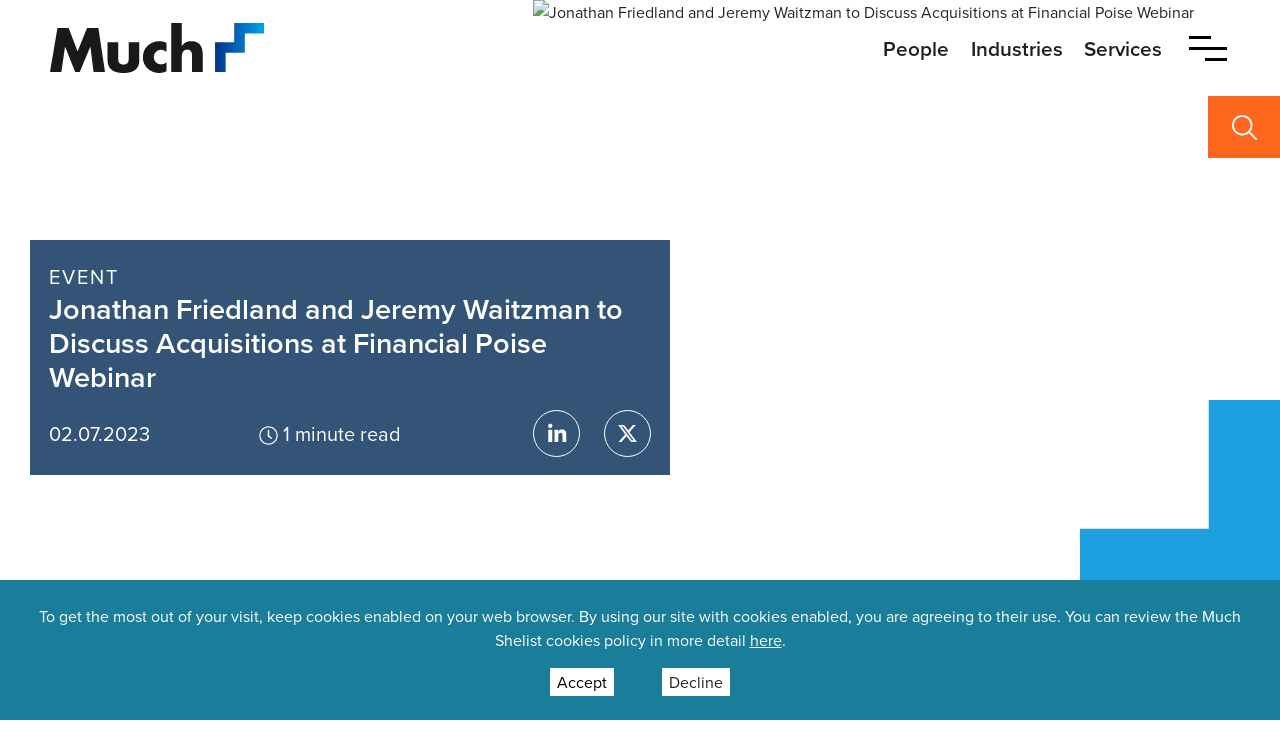

--- FILE ---
content_type: text/html; charset=utf-8
request_url: https://www.muchlaw.com/insights/jonathan-friedland-and-jeremy-waitzman-to-discuss-acquisitions-at-financial-poise-webinar/
body_size: 14286
content:
<!DOCTYPE html><html lang="en" class="text-base font-light md:text-lg"><head><meta charSet="utf-8"/><meta property="og:locale" content="en_US"/><meta property="og:site_name" content="Much Shelist, P.C."/><title>Jonathan Friedland and Jeremy Waitzman to Discuss Acquisitions at Financial Poise Webinar - Much Shelist, P.C.</title><meta name="robots" content="index,follow"/><meta name="description" content="Staying up to date on legal strategies and business developments is what we do. It’s how we help clients see around the corner."/><meta property="og:title" content="Jonathan Friedland and Jeremy Waitzman to Discuss Acquisitions at Financial Poise Webinar - Much Shelist, P.C."/><meta property="og:description" content="Staying up to date on legal strategies and business developments is what we do. It’s how we help clients see around the corner."/><meta property="og:url" content="https://www.muchlaw.com/insights/jonathan-friedland-and-jeremy-waitzman-to-discuss-acquisitions-at-financial-poise-webinar/"/><meta property="og:type" content="article"/><meta property="og:image"/><link rel="canonical" href="https://www.muchlaw.com/insights/jonathan-friedland-and-jeremy-waitzman-to-discuss-acquisitions-at-financial-poise-webinar/"/><script type="application/ld+json">{"@context":"https://schema.org","@type":"Article","datePublished":"2023-02-07T15:14:01+00:00","description":"Staying up to date on legal strategies and business developments is what we do. It’s how we help clients see around the corner.","mainEntityOfPage":{"@type":"WebPage"},"headline":"Jonathan Friedland and Jeremy Waitzman to Discuss Acquisitions at Financial Poise Webinar - Much Shelist, P.C.","image":[null],"dateModified":"2023-09-15T18:07:17+00:00"}</script><meta name="google-site-verification" content="_RYX9oJRhjOh5yckQRBV2E6i-Odp1XnqoQ9zvQ6MSY4"/><meta name="viewport" content="width=device-width, initial-scale=1.0"/><meta http-equiv="x-ua-compatible" content="ie=edge"/><meta name="next-head-count" content="16"/><link rel="apple-touch-icon" sizes="180x180" href="/apple-touch-icon.png"/><link rel="icon" type="image/png" sizes="32x32" href="/favicon-32x32.png"/><link rel="icon" type="image/png" sizes="16x16" href="/favicon-16x16.png"/><link rel="manifest" href="/favicon/site.webmanifest" crossorigin="use-credentials"/><link rel="mask-icon" href="/safari-pinned-tab.svg" color="#5bbad5"/><link rel="shortcut icon" href="/favicon/favicon.ico"/><meta name="msapplication-TileColor" content="#5bbad5"/><meta name="msapplication-config" content="/favicon/browserconfig.xml"/><meta name="theme-color" content="#5bbad5"/><link rel="preconnect" href="https://use.typekit.net" crossorigin /><link rel="preload" href="/_next/static/css/8077692c8a64b6f3.css" as="style"/><link rel="stylesheet" href="/_next/static/css/8077692c8a64b6f3.css" data-n-g=""/><link rel="preload" href="/_next/static/css/d74eaacde7d46066.css" as="style"/><link rel="stylesheet" href="/_next/static/css/d74eaacde7d46066.css" data-n-p=""/><link rel="preload" href="/_next/static/css/f554d4c4f5281a74.css" as="style"/><link rel="stylesheet" href="/_next/static/css/f554d4c4f5281a74.css" data-n-p=""/><link rel="preload" href="/_next/static/css/ec2bda958a6e4065.css" as="style"/><link rel="stylesheet" href="/_next/static/css/ec2bda958a6e4065.css" data-n-p=""/><link rel="preload" href="/_next/static/css/4b717c56654beb22.css" as="style"/><link rel="stylesheet" href="/_next/static/css/4b717c56654beb22.css"/><link rel="preload" href="/_next/static/css/23d42d6430560a98.css" as="style"/><link rel="stylesheet" href="/_next/static/css/23d42d6430560a98.css"/><noscript data-n-css=""></noscript><script defer="" nomodule="" src="/_next/static/chunks/polyfills-42372ed130431b0a.js"></script><script defer="" src="/_next/static/chunks/5649.97bdf37fcfc2c400.js"></script><script defer="" src="/_next/static/chunks/6880.693fe622b9e4f0d5.js"></script><script defer="" src="/_next/static/chunks/7029.6bd366796aa0bba8.js"></script><script src="/_next/static/chunks/webpack-a1f7f147c661d983.js" defer=""></script><script src="/_next/static/chunks/framework-945b357d4a851f4b.js" defer=""></script><script src="/_next/static/chunks/main-cc2e98a01398f2b5.js" defer=""></script><script src="/_next/static/chunks/pages/_app-fd41c922761e327d.js" defer=""></script><script src="/_next/static/chunks/7311-fe59afeef390b04b.js" defer=""></script><script src="/_next/static/chunks/2754-f7a115c2c4caa829.js" defer=""></script><script src="/_next/static/chunks/845-90a52ded77eafd2b.js" defer=""></script><script src="/_next/static/chunks/9029-17a786344e369b20.js" defer=""></script><script src="/_next/static/chunks/2849-94b03c0d5ac15a4d.js" defer=""></script><script src="/_next/static/chunks/4960-5537cd0ed1ecb8e2.js" defer=""></script><script src="/_next/static/chunks/4305-1776c4e64e56b659.js" defer=""></script><script src="/_next/static/chunks/2306-2fff65565eaa8b5e.js" defer=""></script><script src="/_next/static/chunks/6804-051ecac596e8280a.js" defer=""></script><script src="/_next/static/chunks/5874-cd86a0554ac58671.js" defer=""></script><script src="/_next/static/chunks/pages/insights/%5B%5B...slug%5D%5D-c29afe584f42d8f6.js" defer=""></script><script src="/_next/static/rG9FLIAsnyCGgKDsV1aBL/_buildManifest.js" defer=""></script><script src="/_next/static/rG9FLIAsnyCGgKDsV1aBL/_ssgManifest.js" defer=""></script><style data-href="https://use.typekit.net/cbe1nxj.css">@import url("https://p.typekit.net/p.css?s=1&k=cbe1nxj&ht=tk&f=139.140.171.173.175.176.5474.25136.143.144.147.148.156.157.161.162.15815.15817.15818.37503.37504.37505.37506&a=84481522&app=typekit&e=css");@font-face{font-family:"proxima-nova";src:url("https://use.typekit.net/af/2555e1/00000000000000007735e603/30/l?primer=f592e0a4b9356877842506ce344308576437e4f677d7c9b78ca2162e6cad991a&fvd=n7&v=3") format("woff2"),url("https://use.typekit.net/af/2555e1/00000000000000007735e603/30/d?primer=f592e0a4b9356877842506ce344308576437e4f677d7c9b78ca2162e6cad991a&fvd=n7&v=3") format("woff"),url("https://use.typekit.net/af/2555e1/00000000000000007735e603/30/a?primer=f592e0a4b9356877842506ce344308576437e4f677d7c9b78ca2162e6cad991a&fvd=n7&v=3") format("opentype");font-display:auto;font-style:normal;font-weight:700;font-stretch:normal}@font-face{font-family:"proxima-nova";src:url("https://use.typekit.net/af/4de20a/00000000000000007735e604/30/l?primer=f592e0a4b9356877842506ce344308576437e4f677d7c9b78ca2162e6cad991a&fvd=i7&v=3") format("woff2"),url("https://use.typekit.net/af/4de20a/00000000000000007735e604/30/d?primer=f592e0a4b9356877842506ce344308576437e4f677d7c9b78ca2162e6cad991a&fvd=i7&v=3") format("woff"),url("https://use.typekit.net/af/4de20a/00000000000000007735e604/30/a?primer=f592e0a4b9356877842506ce344308576437e4f677d7c9b78ca2162e6cad991a&fvd=i7&v=3") format("opentype");font-display:auto;font-style:italic;font-weight:700;font-stretch:normal}@font-face{font-family:"proxima-nova";src:url("https://use.typekit.net/af/154cda/00000000000000007735e601/30/l?primer=f592e0a4b9356877842506ce344308576437e4f677d7c9b78ca2162e6cad991a&fvd=n1&v=3") format("woff2"),url("https://use.typekit.net/af/154cda/00000000000000007735e601/30/d?primer=f592e0a4b9356877842506ce344308576437e4f677d7c9b78ca2162e6cad991a&fvd=n1&v=3") format("woff"),url("https://use.typekit.net/af/154cda/00000000000000007735e601/30/a?primer=f592e0a4b9356877842506ce344308576437e4f677d7c9b78ca2162e6cad991a&fvd=n1&v=3") format("opentype");font-display:auto;font-style:normal;font-weight:100;font-stretch:normal}@font-face{font-family:"proxima-nova";src:url("https://use.typekit.net/af/78aca8/00000000000000007735e60d/30/l?primer=f592e0a4b9356877842506ce344308576437e4f677d7c9b78ca2162e6cad991a&fvd=n6&v=3") format("woff2"),url("https://use.typekit.net/af/78aca8/00000000000000007735e60d/30/d?primer=f592e0a4b9356877842506ce344308576437e4f677d7c9b78ca2162e6cad991a&fvd=n6&v=3") format("woff"),url("https://use.typekit.net/af/78aca8/00000000000000007735e60d/30/a?primer=f592e0a4b9356877842506ce344308576437e4f677d7c9b78ca2162e6cad991a&fvd=n6&v=3") format("opentype");font-display:auto;font-style:normal;font-weight:600;font-stretch:normal}@font-face{font-family:"proxima-nova";src:url("https://use.typekit.net/af/efe4a5/00000000000000007735e609/30/l?primer=f592e0a4b9356877842506ce344308576437e4f677d7c9b78ca2162e6cad991a&fvd=n4&v=3") format("woff2"),url("https://use.typekit.net/af/efe4a5/00000000000000007735e609/30/d?primer=f592e0a4b9356877842506ce344308576437e4f677d7c9b78ca2162e6cad991a&fvd=n4&v=3") format("woff"),url("https://use.typekit.net/af/efe4a5/00000000000000007735e609/30/a?primer=f592e0a4b9356877842506ce344308576437e4f677d7c9b78ca2162e6cad991a&fvd=n4&v=3") format("opentype");font-display:auto;font-style:normal;font-weight:400;font-stretch:normal}@font-face{font-family:"proxima-nova";src:url("https://use.typekit.net/af/3322cc/00000000000000007735e616/30/l?primer=f592e0a4b9356877842506ce344308576437e4f677d7c9b78ca2162e6cad991a&fvd=i4&v=3") format("woff2"),url("https://use.typekit.net/af/3322cc/00000000000000007735e616/30/d?primer=f592e0a4b9356877842506ce344308576437e4f677d7c9b78ca2162e6cad991a&fvd=i4&v=3") format("woff"),url("https://use.typekit.net/af/3322cc/00000000000000007735e616/30/a?primer=f592e0a4b9356877842506ce344308576437e4f677d7c9b78ca2162e6cad991a&fvd=i4&v=3") format("opentype");font-display:auto;font-style:italic;font-weight:400;font-stretch:normal}@font-face{font-family:"proxima-nova";src:url("https://use.typekit.net/af/1be3c2/00000000000000007735e606/30/l?primer=f592e0a4b9356877842506ce344308576437e4f677d7c9b78ca2162e6cad991a&fvd=n3&v=3") format("woff2"),url("https://use.typekit.net/af/1be3c2/00000000000000007735e606/30/d?primer=f592e0a4b9356877842506ce344308576437e4f677d7c9b78ca2162e6cad991a&fvd=n3&v=3") format("woff"),url("https://use.typekit.net/af/1be3c2/00000000000000007735e606/30/a?primer=f592e0a4b9356877842506ce344308576437e4f677d7c9b78ca2162e6cad991a&fvd=n3&v=3") format("opentype");font-display:auto;font-style:normal;font-weight:300;font-stretch:normal}@font-face{font-family:"proxima-nova";src:url("https://use.typekit.net/af/23e139/00000000000000007735e605/30/l?primer=f592e0a4b9356877842506ce344308576437e4f677d7c9b78ca2162e6cad991a&fvd=n5&v=3") format("woff2"),url("https://use.typekit.net/af/23e139/00000000000000007735e605/30/d?primer=f592e0a4b9356877842506ce344308576437e4f677d7c9b78ca2162e6cad991a&fvd=n5&v=3") format("woff"),url("https://use.typekit.net/af/23e139/00000000000000007735e605/30/a?primer=f592e0a4b9356877842506ce344308576437e4f677d7c9b78ca2162e6cad991a&fvd=n5&v=3") format("opentype");font-display:auto;font-style:normal;font-weight:500;font-stretch:normal}@font-face{font-family:"proxima-nova-condensed";src:url("https://use.typekit.net/af/15606c/00000000000000007735e60c/30/l?primer=7cdcb44be4a7db8877ffa5c0007b8dd865b3bbc383831fe2ea177f62257a9191&fvd=n7&v=3") format("woff2"),url("https://use.typekit.net/af/15606c/00000000000000007735e60c/30/d?primer=7cdcb44be4a7db8877ffa5c0007b8dd865b3bbc383831fe2ea177f62257a9191&fvd=n7&v=3") format("woff"),url("https://use.typekit.net/af/15606c/00000000000000007735e60c/30/a?primer=7cdcb44be4a7db8877ffa5c0007b8dd865b3bbc383831fe2ea177f62257a9191&fvd=n7&v=3") format("opentype");font-display:auto;font-style:normal;font-weight:700;font-stretch:normal}@font-face{font-family:"proxima-nova-condensed";src:url("https://use.typekit.net/af/1ea53e/00000000000000007735e61d/30/l?primer=7cdcb44be4a7db8877ffa5c0007b8dd865b3bbc383831fe2ea177f62257a9191&fvd=i7&v=3") format("woff2"),url("https://use.typekit.net/af/1ea53e/00000000000000007735e61d/30/d?primer=7cdcb44be4a7db8877ffa5c0007b8dd865b3bbc383831fe2ea177f62257a9191&fvd=i7&v=3") format("woff"),url("https://use.typekit.net/af/1ea53e/00000000000000007735e61d/30/a?primer=7cdcb44be4a7db8877ffa5c0007b8dd865b3bbc383831fe2ea177f62257a9191&fvd=i7&v=3") format("opentype");font-display:auto;font-style:italic;font-weight:700;font-stretch:normal}@font-face{font-family:"proxima-nova-condensed";src:url("https://use.typekit.net/af/669f97/00000000000000007735e623/30/l?primer=7cdcb44be4a7db8877ffa5c0007b8dd865b3bbc383831fe2ea177f62257a9191&fvd=n4&v=3") format("woff2"),url("https://use.typekit.net/af/669f97/00000000000000007735e623/30/d?primer=7cdcb44be4a7db8877ffa5c0007b8dd865b3bbc383831fe2ea177f62257a9191&fvd=n4&v=3") format("woff"),url("https://use.typekit.net/af/669f97/00000000000000007735e623/30/a?primer=7cdcb44be4a7db8877ffa5c0007b8dd865b3bbc383831fe2ea177f62257a9191&fvd=n4&v=3") format("opentype");font-display:auto;font-style:normal;font-weight:400;font-stretch:normal}@font-face{font-family:"proxima-nova-condensed";src:url("https://use.typekit.net/af/4d69d6/00000000000000007735e62c/30/l?primer=7cdcb44be4a7db8877ffa5c0007b8dd865b3bbc383831fe2ea177f62257a9191&fvd=i4&v=3") format("woff2"),url("https://use.typekit.net/af/4d69d6/00000000000000007735e62c/30/d?primer=7cdcb44be4a7db8877ffa5c0007b8dd865b3bbc383831fe2ea177f62257a9191&fvd=i4&v=3") format("woff"),url("https://use.typekit.net/af/4d69d6/00000000000000007735e62c/30/a?primer=7cdcb44be4a7db8877ffa5c0007b8dd865b3bbc383831fe2ea177f62257a9191&fvd=i4&v=3") format("opentype");font-display:auto;font-style:italic;font-weight:400;font-stretch:normal}@font-face{font-family:"proxima-nova-extra-condensed";src:url("https://use.typekit.net/af/de3701/00000000000000007735e618/30/l?primer=7cdcb44be4a7db8877ffa5c0007b8dd865b3bbc383831fe2ea177f62257a9191&fvd=i7&v=3") format("woff2"),url("https://use.typekit.net/af/de3701/00000000000000007735e618/30/d?primer=7cdcb44be4a7db8877ffa5c0007b8dd865b3bbc383831fe2ea177f62257a9191&fvd=i7&v=3") format("woff"),url("https://use.typekit.net/af/de3701/00000000000000007735e618/30/a?primer=7cdcb44be4a7db8877ffa5c0007b8dd865b3bbc383831fe2ea177f62257a9191&fvd=i7&v=3") format("opentype");font-display:auto;font-style:italic;font-weight:700;font-stretch:normal}@font-face{font-family:"proxima-nova-extra-condensed";src:url("https://use.typekit.net/af/7cc641/00000000000000007735e60b/30/l?primer=7cdcb44be4a7db8877ffa5c0007b8dd865b3bbc383831fe2ea177f62257a9191&fvd=n7&v=3") format("woff2"),url("https://use.typekit.net/af/7cc641/00000000000000007735e60b/30/d?primer=7cdcb44be4a7db8877ffa5c0007b8dd865b3bbc383831fe2ea177f62257a9191&fvd=n7&v=3") format("woff"),url("https://use.typekit.net/af/7cc641/00000000000000007735e60b/30/a?primer=7cdcb44be4a7db8877ffa5c0007b8dd865b3bbc383831fe2ea177f62257a9191&fvd=n7&v=3") format("opentype");font-display:auto;font-style:normal;font-weight:700;font-stretch:normal}@font-face{font-family:"proxima-nova-extra-condensed";src:url("https://use.typekit.net/af/6a4fa5/00000000000000007735e629/30/l?primer=7cdcb44be4a7db8877ffa5c0007b8dd865b3bbc383831fe2ea177f62257a9191&fvd=i4&v=3") format("woff2"),url("https://use.typekit.net/af/6a4fa5/00000000000000007735e629/30/d?primer=7cdcb44be4a7db8877ffa5c0007b8dd865b3bbc383831fe2ea177f62257a9191&fvd=i4&v=3") format("woff"),url("https://use.typekit.net/af/6a4fa5/00000000000000007735e629/30/a?primer=7cdcb44be4a7db8877ffa5c0007b8dd865b3bbc383831fe2ea177f62257a9191&fvd=i4&v=3") format("opentype");font-display:auto;font-style:italic;font-weight:400;font-stretch:normal}@font-face{font-family:"proxima-nova-extra-condensed";src:url("https://use.typekit.net/af/4c1fee/00000000000000007735e620/30/l?primer=7cdcb44be4a7db8877ffa5c0007b8dd865b3bbc383831fe2ea177f62257a9191&fvd=n4&v=3") format("woff2"),url("https://use.typekit.net/af/4c1fee/00000000000000007735e620/30/d?primer=7cdcb44be4a7db8877ffa5c0007b8dd865b3bbc383831fe2ea177f62257a9191&fvd=n4&v=3") format("woff"),url("https://use.typekit.net/af/4c1fee/00000000000000007735e620/30/a?primer=7cdcb44be4a7db8877ffa5c0007b8dd865b3bbc383831fe2ea177f62257a9191&fvd=n4&v=3") format("opentype");font-display:auto;font-style:normal;font-weight:400;font-stretch:normal}@font-face{font-family:"oswald";src:url("https://use.typekit.net/af/d81a8f/00000000000000007735a0e3/30/l?primer=7cdcb44be4a7db8877ffa5c0007b8dd865b3bbc383831fe2ea177f62257a9191&fvd=n4&v=3") format("woff2"),url("https://use.typekit.net/af/d81a8f/00000000000000007735a0e3/30/d?primer=7cdcb44be4a7db8877ffa5c0007b8dd865b3bbc383831fe2ea177f62257a9191&fvd=n4&v=3") format("woff"),url("https://use.typekit.net/af/d81a8f/00000000000000007735a0e3/30/a?primer=7cdcb44be4a7db8877ffa5c0007b8dd865b3bbc383831fe2ea177f62257a9191&fvd=n4&v=3") format("opentype");font-display:auto;font-style:normal;font-weight:400;font-stretch:normal}@font-face{font-family:"oswald";src:url("https://use.typekit.net/af/b22996/00000000000000007735a0e8/30/l?primer=7cdcb44be4a7db8877ffa5c0007b8dd865b3bbc383831fe2ea177f62257a9191&fvd=n3&v=3") format("woff2"),url("https://use.typekit.net/af/b22996/00000000000000007735a0e8/30/d?primer=7cdcb44be4a7db8877ffa5c0007b8dd865b3bbc383831fe2ea177f62257a9191&fvd=n3&v=3") format("woff"),url("https://use.typekit.net/af/b22996/00000000000000007735a0e8/30/a?primer=7cdcb44be4a7db8877ffa5c0007b8dd865b3bbc383831fe2ea177f62257a9191&fvd=n3&v=3") format("opentype");font-display:auto;font-style:normal;font-weight:300;font-stretch:normal}@font-face{font-family:"oswald";src:url("https://use.typekit.net/af/43f61b/00000000000000007735a0ec/30/l?primer=7cdcb44be4a7db8877ffa5c0007b8dd865b3bbc383831fe2ea177f62257a9191&fvd=n7&v=3") format("woff2"),url("https://use.typekit.net/af/43f61b/00000000000000007735a0ec/30/d?primer=7cdcb44be4a7db8877ffa5c0007b8dd865b3bbc383831fe2ea177f62257a9191&fvd=n7&v=3") format("woff"),url("https://use.typekit.net/af/43f61b/00000000000000007735a0ec/30/a?primer=7cdcb44be4a7db8877ffa5c0007b8dd865b3bbc383831fe2ea177f62257a9191&fvd=n7&v=3") format("opentype");font-display:auto;font-style:normal;font-weight:700;font-stretch:normal}@font-face{font-family:"oswald";src:url("https://use.typekit.net/af/c3ea41/00000000000000007735a0f1/30/l?primer=7cdcb44be4a7db8877ffa5c0007b8dd865b3bbc383831fe2ea177f62257a9191&fvd=n2&v=3") format("woff2"),url("https://use.typekit.net/af/c3ea41/00000000000000007735a0f1/30/d?primer=7cdcb44be4a7db8877ffa5c0007b8dd865b3bbc383831fe2ea177f62257a9191&fvd=n2&v=3") format("woff"),url("https://use.typekit.net/af/c3ea41/00000000000000007735a0f1/30/a?primer=7cdcb44be4a7db8877ffa5c0007b8dd865b3bbc383831fe2ea177f62257a9191&fvd=n2&v=3") format("opentype");font-display:auto;font-style:normal;font-weight:200;font-stretch:normal}@font-face{font-family:"oswald";src:url("https://use.typekit.net/af/bed39a/00000000000000007735a0f4/30/l?primer=7cdcb44be4a7db8877ffa5c0007b8dd865b3bbc383831fe2ea177f62257a9191&fvd=n5&v=3") format("woff2"),url("https://use.typekit.net/af/bed39a/00000000000000007735a0f4/30/d?primer=7cdcb44be4a7db8877ffa5c0007b8dd865b3bbc383831fe2ea177f62257a9191&fvd=n5&v=3") format("woff"),url("https://use.typekit.net/af/bed39a/00000000000000007735a0f4/30/a?primer=7cdcb44be4a7db8877ffa5c0007b8dd865b3bbc383831fe2ea177f62257a9191&fvd=n5&v=3") format("opentype");font-display:auto;font-style:normal;font-weight:500;font-stretch:normal}@font-face{font-family:"oswald";src:url("https://use.typekit.net/af/b46243/00000000000000007735a0f7/30/l?primer=7cdcb44be4a7db8877ffa5c0007b8dd865b3bbc383831fe2ea177f62257a9191&fvd=n6&v=3") format("woff2"),url("https://use.typekit.net/af/b46243/00000000000000007735a0f7/30/d?primer=7cdcb44be4a7db8877ffa5c0007b8dd865b3bbc383831fe2ea177f62257a9191&fvd=n6&v=3") format("woff"),url("https://use.typekit.net/af/b46243/00000000000000007735a0f7/30/a?primer=7cdcb44be4a7db8877ffa5c0007b8dd865b3bbc383831fe2ea177f62257a9191&fvd=n6&v=3") format("opentype");font-display:auto;font-style:normal;font-weight:600;font-stretch:normal}@font-face{font-family:"oswald";src:url("https://use.typekit.net/af/e3a2bf/00000000000000007735a0fd/30/l?primer=7cdcb44be4a7db8877ffa5c0007b8dd865b3bbc383831fe2ea177f62257a9191&fvd=n9&v=3") format("woff2"),url("https://use.typekit.net/af/e3a2bf/00000000000000007735a0fd/30/d?primer=7cdcb44be4a7db8877ffa5c0007b8dd865b3bbc383831fe2ea177f62257a9191&fvd=n9&v=3") format("woff"),url("https://use.typekit.net/af/e3a2bf/00000000000000007735a0fd/30/a?primer=7cdcb44be4a7db8877ffa5c0007b8dd865b3bbc383831fe2ea177f62257a9191&fvd=n9&v=3") format("opentype");font-display:auto;font-style:normal;font-weight:900;font-stretch:normal}.tk-proxima-nova{font-family:"proxima-nova",sans-serif}.tk-proxima-nova-condensed{font-family:"proxima-nova-condensed",sans-serif}.tk-proxima-nova-extra-condensed{font-family:"proxima-nova-extra-condensed",sans-serif}.tk-oswald{font-family:"oswald",sans-serif}</style></head><body><div id="__next"><a href="#page-content" aria-label="Skip to main content" class="SkipToContent_skip__G5D8d" role="region">Skip to Main Content</a><header role="banner" class="Header_headerContainer__4fCFu shadow position-fixed Header_interiorPages___cXYV bg-light container-fluid Header_absolute__p_Lt5 navbar navbar-expand-true navbar-light"><div class="align-items-center h-100 row"><div class="col-lg-8 Header_headerLogoCol__s_5FQ col"><span class="Header_navbarBrand__y2hvQ nav-brand navbar-brand"><a aria-label="Site Logo" href="/"></a></span></div><div class="col-lg-4 col"><nav class="" aria-label="Primary Header Navigation"><ul class="NavigationPrimary_navigationPrimaryMenu__TYx8z"><li><a class="NavigationPrimary_navigationPrimaryItemLink__Y8izM" target="_self" aria-label="primary nav link to People" href="/people/">People</a></li><li><a class="NavigationPrimary_navigationPrimaryItemLink__Y8izM" target="_self" aria-label="primary nav link to Industries" href="/industries/">Industries</a></li><li><a class="NavigationPrimary_navigationPrimaryItemLink__Y8izM" target="_self" aria-label="primary nav link to Services" href="/services/">Services</a></li><div class="ButtonMenu_burger__Jm_pe NavigationPrimary_burger__6VJP_"><div class="hamburger-react" aria-label="Menu" aria-expanded="false" role="button" style="cursor:pointer;height:48px;position:relative;transition:0.4s cubic-bezier(0, 0, 0, 1);user-select:none;width:48px;outline:none" tabindex="0"><div style="transition:0.2s cubic-bezier(0, 0, 0, 1) 0.2s;transform:none"><div style="background:#000;height:3px;left:5px;position:absolute;width:38px;top:12px;transition:0.2s cubic-bezier(0, 0, 0, 1) 0s;transform:none"></div></div><div style="transition:0.2s cubic-bezier(0, 0, 0, 1);opacity:1"><div style="background:#000;height:3px;left:5px;position:absolute;width:38px;top:23px;transition:0.2s cubic-bezier(0, 0, 0, 1)"></div></div><div style="transition:0.2s cubic-bezier(0, 0, 0, 1) 0.2s;transform:none"><div style="background:#000;height:3px;left:5px;position:absolute;width:38px;top:34px;transition:0.2s cubic-bezier(0, 0, 0, 1) 0s;transform:none"></div></div></div></div></ul></nav><div style="height:0px;transition-property:none;transition-duration:0.5s;transition-timing-function:ease-in-out" class="SlideMenu_slideDown__4fFDT"></div></div></div><div class="AlgoliaSearch_algoliaSearch__MR5WV SlideSearch_search__gV6V8" style="min-height:0px"><div class="AlgoliaSearch_searchPlaceholder__SghP8"><div class="AlgoliaSearch_searchBox__DSpxz"><div role="button" tabindex="0" class="AlgoliaSearch_trigger__Ksu_9"><span>Click to start searching</span></div><input tabindex="-1" type="search" placeholder="" readonly="" aria-label="Search" value=""/><button aria-label="Search" type="button" tabindex="-1" disabled=""><svg xmlns="http://www.w3.org/2000/svg" width="10" height="10" viewBox="0 0 40 40" color="white" fill="currentColor"><path d="M26.804 29.01c-2.832 2.34-6.465 3.746-10.426 3.746C7.333 32.756 0 25.424 0 16.378 0 7.333 7.333 0 16.378 0c9.046 0 16.378 7.333 16.378 16.378 0 3.96-1.406 7.594-3.746 10.426l10.534 10.534c.607.607.61 1.59-.004 2.202-.61.61-1.597.61-2.202.004L26.804 29.01zm-10.426.627c7.323 0 13.26-5.936 13.26-13.26 0-7.32-5.937-13.257-13.26-13.257C9.056 3.12 3.12 9.056 3.12 16.378c0 7.323 5.936 13.26 13.258 13.26z"></path></svg></button></div></div></div></header> <div class="container-fluid SinglePostHeader_insight__fdN15 jumbotron"><div class="row" role="region" aria-label="Page Header"><div class="col-12 col-lg-5 order-2 order-lg-1"><div class="SinglePostHeader_description__NA_Lx"><span class="SinglePostHeader_category__SUdQi">Event</span><h1 class="RichText_richtext__ufanC SinglePostHeader_title__05jyF mx-0 mt-0">Jonathan Friedland and Jeremy Waitzman to Discuss Acquisitions at Financial Poise Webinar</h1><div class="SinglePostHeader_meta__BCCTo"><span>02.07.2023</span><span><p> <!-- -->1<!-- --> minute read</p></span><span></span></div></div></div><div class="SinglePostHeader_image__PEjtG col-12 col-lg-7 p-0 order-1 order-lg-2"><img alt="Jonathan Friedland and Jeremy Waitzman to Discuss Acquisitions at Financial Poise Webinar" src="https://admin.muchlaw.com/wp-content/uploads/2022/10/Event.jpg" loading="lazy"/></div></div></div><main class="Insights_main__DW4xN" id="page-content"><div class="container-fluid"><div class="row"><div class="col-lg-8"><article class="Insights_content__OQ_Ea"><div><p class="RichText_richtext__ufanC RichText_p__MVKqW text-left">Principals Jonathan Friedland and Jeremy Waitzman will speak at “Buying a Business – 101,” a live webinar hosted by <em>Financial Poise</em>, on February 7. They will discuss the role acquisitions play in startup growth, from approaching target companies, to providing negotiating strategies, to mitigating risks.</p><p class="RichText_richtext__ufanC RichText_p__MVKqW text-left"><em>Financial Poise</em> is a business and finance education resource for investors, entrepreneurs, business owners, executives, and more professionals.</p><div class="ButtonGroup_buttonGroup__f5OID button-group"><a href="https://www.financialpoise.com/press-releases/business-law-review-2023-2024-ed-webinar-premiering-february-7-2023/" class="Button_button__YyFph is-style-meet-much-btn Button_md__wXWIl Button_primary__ToyYA Button_primary__ToyYA" aria-label="Learn More" style="border-radius:undefinedpx" target="_blank" rel="noreferrer noopener"><span>Learn More</span></a></div></div></article></div><div class="col-lg-4"><aside class="Insights_sidebar__Ri2VY"><div class="RelatedPeopleSidebar_accordion__P0sWL"><h2 class="RelatedPeopleSidebar_heading__dj_ac">People</h2><div class="PersonCard_personCard__eRDf7 card"><div class="PersonCard_personCardBody__VbVTQ card-body"><a aria-label="image link to Jonathan Friedland" href="/people/jonathan-friedland/"><img class="card-img-top PersonCard_image__8ZlzM" src="https://admin.muchlaw.com/wp-content/uploads/2022/06/Friedland-Jonathan-Small-Portrait.jpg" alt="Jonathan Friedland"/></a><a class="PersonCard_personCardLink__zZcjs" aria-label="link to Jonathan Friedland" href="/people/jonathan-friedland/"><div class="PersonCard_personCardTitle__HYjR3 card-title h5">Jonathan Friedland</div></a><p class="PersonCard_personCardText__xFbXz card-text">Principal</p></div></div><div class="PersonCard_personCard__eRDf7 card"><div class="PersonCard_personCardBody__VbVTQ card-body"><a aria-label="image link to Jeremy T. Waitzman" href="/people/jeremy-t-waitzman/"><img class="card-img-top PersonCard_image__8ZlzM" src="https://admin.muchlaw.com/wp-content/uploads/2022/09/Waitzman-Jeremy-Small-Portrait.jpg" alt="Jeremy T. Waitzman"/></a><a class="PersonCard_personCardLink__zZcjs" aria-label="link to Jeremy T. Waitzman" href="/people/jeremy-t-waitzman/"><div class="PersonCard_personCardTitle__HYjR3 card-title h5">Jeremy T. Waitzman</div></a><p class="PersonCard_personCardText__xFbXz card-text">Principal</p></div></div></div><section class="widget related-industries RelationshipToInsights_accordion__Z9VuN" aria-label="Related Industries"><div class="widget-title RelationshipToInsights_title__hbZ4u"><h2 class="RelationshipToInsights_heading__6y2fE">Related Industries</h2></div><div class="widget-content RelationshipToInsights_content___SvV6"><ul><li><a aria-label="Link to Startups &amp; Venture Capital" href="/services/startups-venture-capital/">Startups &amp; Venture Capital</a></li></ul></div></section><section class="widget related-services RelationshipToInsights_accordion__Z9VuN" aria-label="Related Services"><div class="widget-title RelationshipToInsights_title__hbZ4u"><h2 class="RelationshipToInsights_heading__6y2fE">Related Services</h2></div><div class="widget-content RelationshipToInsights_content___SvV6"><ul><li><a aria-label="Link to Corporate &amp; Finance" href="/services/corporate-finance/">Corporate &amp; Finance</a></li><li><a aria-label="Link to Mergers &amp; Acquisitions" href="/services/mergers-acquisitions/">Mergers &amp; Acquisitions</a></li><li><a aria-label="Link to Restructuring, Insolvency &amp; Special Situations" href="/services/restructuring-insolvency-special-situations/">Restructuring, Insolvency &amp; Special Situations</a></li><li><a aria-label="Link to Startups &amp; Venture Capital" href="/services/startups-venture-capital/">Startups &amp; Venture Capital</a></li></ul></div></section></aside></div></div></div><div class="Insights_after__KhHI0"></div></main><footer class="Footer_footerContainer__dgY9t"><div class="Footer_footer__i_wNa container-fluid"><div class="align-items-start row"><div class="p-0 col"><div class="Footer_footerTop__92tNZ"><a aria-label="Ally Law Website" target="_blank" href="https://ally-law.com/"><img alt="Ally Law" loading="lazy" class="FooterLogo_footerLogo__7YIXJ" src="/images/ally-law.svg"/></a><div class="SocialMediaFooter_profiles__G_iZ9"><div><a href="https://www.linkedin.com/company/muchlaw/" aria-label="View our profile at Linkedin" title="Linkedin" target="_blank"></a></div><div><a href="https://www.twitter.com/MuchShelistLaw" aria-label="View our profile at Twitter" title="Twitter" target="_blank"></a></div></div></div></div></div><div class="Footer_bottomSection__fLMsY align-item-center border-top border-dark row"><div class="d-flex flex-column col-xl-4 flex-xl-row order-2 order-xl-1 pl-0 col"><div class="Footer_copyright__G9Dmc">© <!-- -->2025<!-- --> <!-- -->Much Shelist, P.C..<span class="d-inline d-md-inline-block"> All Rights Reserved.</span></div></div><div class="order-1 order-xl-2 col-12 col-xl-5 p-0 col"><nav><ul class="nav flex-column"><li class="nav-item"><a target="_self" class="nav-link Footer_listItemLink__CYJCl" href="/privacy-policy/">Privacy Policy</a></li><li class="nav-item"><a target="_self" class="nav-link Footer_listItemLink__CYJCl" href="/terms-of-use/">Terms of Use</a></li><li class="nav-item"><a target="_blank" class="nav-link Footer_listItemLink__CYJCl" href="https://secure.lawpay.com/pages/muchshelistpc/onlineinvoice">Payment</a></li><li class="nav-item"><a target="_self" class="nav-link Footer_listItemLink__CYJCl" href="/sitemap/">Sitemap</a></li></ul></nav></div><div class="order-3 col-xl-3 pr-0 col"><div class="Footer_siteBy__0DTHs"><span class="pr-1">Site By</span><a href="https://www.contentpilot.com/?utm_source=credits&amp;utm_medium=web&amp;utm_campaign=https://www.contentpilot.com" title="Site By Content Pilot" class="trackback" aria-label="Site By Content Pilot" target="_blank" rel="noopener"></a></div></div></div></div></footer></div><script id="__NEXT_DATA__" type="application/json">{"props":{"pageProps":{"menus":{"primary_menu":[{"__typename":"MenuItem","id":"cG9zdDoxMzY1","parentId":null,"label":"People","path":"/people/","target":null,"title":null,"children":[]},{"__typename":"MenuItem","id":"cG9zdDoxNjg3Ng==","parentId":null,"label":"Industries","path":"/industries","target":null,"title":null,"children":[]},{"__typename":"MenuItem","id":"cG9zdDoxNjg3Nw==","parentId":null,"label":"Services","path":"/services","target":null,"title":null,"children":[]}],"mobile_menu":[{"__typename":"MenuItem","id":"cG9zdDoxNjM4OQ==","parentId":null,"label":"People","path":"/people/","target":null,"title":null,"children":[]},{"__typename":"MenuItem","id":"cG9zdDoxNjM5NA==","parentId":null,"label":"Industries","path":"/industries/","target":null,"title":null,"children":[{"__typename":"MenuItem","id":"cG9zdDoyMTQ2NA==","parentId":"cG9zdDoxNjM5NA==","label":"Construction","path":"/services/construction/","target":null,"title":null,"children":[]},{"__typename":"MenuItem","id":"cG9zdDoyMDgyNQ==","parentId":"cG9zdDoxNjM5NA==","label":"Drug \u0026 Pharmacy","path":"/industries/drug-pharmacy/","target":null,"title":null,"children":[]},{"__typename":"MenuItem","id":"cG9zdDoyMTQ2NQ==","parentId":"cG9zdDoxNjM5NA==","label":"Private Equity","path":"/services/private-equity/","target":null,"title":null,"children":[]},{"__typename":"MenuItem","id":"cG9zdDoyMDgyNg==","parentId":"cG9zdDoxNjM5NA==","label":"All Industries","path":"/industries","target":null,"title":null,"children":[]}]},{"__typename":"MenuItem","id":"cG9zdDoxNjM5Mg==","parentId":null,"label":"Services","path":"/services/","target":null,"title":null,"children":[{"__typename":"MenuItem","id":"cG9zdDoyMDgzNQ==","parentId":"cG9zdDoxNjM5Mg==","label":"Commercial Litigation","path":"/services/commercial-litigation/","target":null,"title":null,"children":[]},{"__typename":"MenuItem","id":"cG9zdDoyMDgzNw==","parentId":"cG9zdDoxNjM5Mg==","label":"Corporate \u0026 Finance","path":"/services/corporate-finance/","target":null,"title":null,"children":[]},{"__typename":"MenuItem","id":"cG9zdDoyMTQ2Ng==","parentId":"cG9zdDoxNjM5Mg==","label":"Real Estate","path":"/services/real-estate/","target":null,"title":null,"children":[]},{"__typename":"MenuItem","id":"cG9zdDoyMDgzOA==","parentId":"cG9zdDoxNjM5Mg==","label":"All Services","path":"/services/","target":null,"title":null,"children":[]}]},{"__typename":"MenuItem","id":"cG9zdDoxNzA1NQ==","parentId":null,"label":"Experience","path":"/experience","target":null,"title":null,"children":[]},{"__typename":"MenuItem","id":"cG9zdDoxODgwOQ==","parentId":null,"label":"News \u0026 Insights","path":"/insights","target":null,"title":null,"children":[]},{"__typename":"MenuItem","id":"cG9zdDoxNzE4NA==","parentId":null,"label":"Join the Team","path":"/careers/join-the-team","target":null,"title":null,"children":[{"__typename":"MenuItem","id":"cG9zdDoyMTQ2Nw==","parentId":"cG9zdDoxNzE4NA==","label":"Attorneys","path":"/careers/attorneys/","target":null,"title":null,"children":[]},{"__typename":"MenuItem","id":"cG9zdDoyMTQ2OQ==","parentId":"cG9zdDoxNzE4NA==","label":"Professional Staff","path":"/careers/professional-staff/","target":null,"title":null,"children":[]},{"__typename":"MenuItem","id":"cG9zdDoyMTQ3MA==","parentId":"cG9zdDoxNzE4NA==","label":"All About Careers","path":"/careers/join-the-team","target":null,"title":null,"children":[]}]},{"__typename":"MenuItem","id":"cG9zdDoxNzE0NQ==","parentId":null,"label":"About Us","path":"/about-us/overview","target":null,"title":null,"children":[{"__typename":"MenuItem","id":"cG9zdDoxNzk4NQ==","parentId":"cG9zdDoxNzE0NQ==","label":"Meet Much","path":"/about-us/meet-much/","target":null,"title":null,"children":[]},{"__typename":"MenuItem","id":"cG9zdDoxNzk4Mg==","parentId":"cG9zdDoxNzE0NQ==","label":"Community Commitment","path":"/about-us/community-commitment/","target":null,"title":null,"children":[]},{"__typename":"MenuItem","id":"cG9zdDoxNzk4Mw==","parentId":"cG9zdDoxNzE0NQ==","label":"Diversity, Equity \u0026 Inclusion","path":"/about-us/diversity-equity-inclusion/","target":null,"title":null,"children":[]},{"__typename":"MenuItem","id":"cG9zdDoxNzk4OA==","parentId":"cG9zdDoxNzE0NQ==","label":"Firm Leadership","path":"/about-us/firm-leadership/","target":null,"title":null,"children":[]},{"__typename":"MenuItem","id":"cG9zdDoxNzk4MQ==","parentId":"cG9zdDoxNzE0NQ==","label":"Our Story","path":"/about-us/our-story/","target":null,"title":null,"children":[]},{"__typename":"MenuItem","id":"cG9zdDoyMTQ3MQ==","parentId":"cG9zdDoxNzE0NQ==","label":"All About Much","path":"/about-us/overview/","target":null,"title":null,"children":[]}]},{"__typename":"MenuItem","id":"cG9zdDoyNjc3OA==","parentId":null,"label":"Offices","path":"/offices/overview/","target":null,"title":null,"children":[{"__typename":"MenuItem","id":"cG9zdDoyNjc3NQ==","parentId":"cG9zdDoyNjc3OA==","label":"Chicago, IL","path":"/offices/chicago-il/","target":null,"title":null,"children":[]},{"__typename":"MenuItem","id":"cG9zdDoyNjc3Ng==","parentId":"cG9zdDoyNjc3OA==","label":"Los Angeles, CA","path":"/offices/los-angeles-ca/","target":null,"title":null,"children":[]},{"__typename":"MenuItem","id":"cG9zdDoyNjc3Nw==","parentId":"cG9zdDoyNjc3OA==","label":"Newport Beach, CA","path":"/offices/newport-beach-ca/","target":null,"title":null,"children":[]},{"__typename":"MenuItem","id":"cG9zdDoyNjc3OQ==","parentId":"cG9zdDoyNjc3OA==","label":"All Offices","path":"/offices/overview/","target":null,"title":null,"children":[]}]},{"__typename":"MenuItem","id":"cG9zdDoyMDM3Nw==","parentId":null,"label":"Get in Touch","path":"/get-in-touch/","target":null,"title":null,"children":[]}],"footer_menu_one":[],"footer_menu_two":[],"footer_menu_three":[],"footer_menu_four":[{"__typename":"MenuItem","id":"cG9zdDoyMDU1Nw==","parentId":null,"label":"Privacy Policy","path":"/privacy-policy/","target":null,"title":null,"children":[]},{"__typename":"MenuItem","id":"cG9zdDoyMDU1OA==","parentId":null,"label":"Terms of Use","path":"/terms-of-use/","target":null,"title":null,"children":[]},{"__typename":"MenuItem","id":"cG9zdDoyMDU1OQ==","parentId":null,"label":"Payment","path":"https://secure.lawpay.com/pages/muchshelistpc/onlineinvoice","target":"_blank","title":null,"children":[]},{"__typename":"MenuItem","id":"cG9zdDoyMDU2MA==","parentId":null,"label":"Sitemap","path":"/sitemap","target":null,"title":null,"children":[]}]},"defaultSeo":{"title":"Home - Much Shelist, P.C.","description":"We're a full-service firm where the law is practiced with passion and pragmatism. We've built our reputation on sophisticated work and immersive relationships with our clients.","noIndex":false,"noFollow":false,"openGraph":{"type":"website","locale":"en_US","url":"https://admin.muchlaw.com","siteName":"Much Shelist, P.C.","images":[{"url":""}]},"social":{"facebook":"","linkedIn":"","twitter":"https://twitter.com/MuchShelistLaw","wikipedia":"","youTube":""}},"socialMedia":{"__typename":"CpSocialMedia_Socialmedia","facebook":null,"linkedin":"https://www.linkedin.com/company/muchlaw/","medium":null,"rss":null,"twitter":"https://www.twitter.com/MuchShelistLaw","youtube":null},"archiveSettings":{"__typename":"CpArchiveSettings_Archivesettings","career":{"__typename":"CpArchiveSettings_Archivesettings_ContentPilotHeadlessArchiveSettingsPoaCareer","description":"Join the Team","image":{"__typename":"MediaItem","sourceUrl":"https://admin.muchlaw.com/wp-content/uploads/2022/04/Career-Join-Us-Candid-Hallway-1024x372.jpg"},"title":"Careers"},"experience":{"__typename":"CpArchiveSettings_Archivesettings_ContentPilotHeadlessArchiveSettingsPoaExperience","description":"No two matters are the same, but every project represents an important milestone for our clients. Get to know our work.","image":{"__typename":"MediaItem","sourceUrl":"https://admin.muchlaw.com/wp-content/uploads/2024/02/CA-Office-Exterior.webp"},"title":"Experiences"},"industry":{"__typename":"CpArchiveSettings_Archivesettings_ContentPilotHeadlessArchiveSettingsPoaIndustry","description":"Every day, business owners encounter new challenges and opportunities. That’s when industry-specific guidance and real-world perspectives matter most.","image":{"__typename":"MediaItem","sourceUrl":"https://admin.muchlaw.com/wp-content/uploads/2022/07/chicago-blue-industry-1024x653.jpg"},"title":"Industries"},"office":{"__typename":"CpArchiveSettings_Archivesettings_ContentPilotHeadlessArchiveSettingsPoaOffice","description":"Let’s talk about you. Whether you’re reaching out as a potential client, employee, or community partner, we want to learn how Much can help you achieve your goals. Connect with us, and we can both look forward to the start of something great.","image":{"__typename":"MediaItem","sourceUrl":"https://admin.muchlaw.com/wp-content/uploads/2022/09/get-in-touch-1024x714.jpg"},"title":"Get in Touch"},"ourFirm":{"__typename":"CpArchiveSettings_Archivesettings_ContentPilotHeadlessArchiveSettingsPoaFirm","description":"The work is high stakes. The service is high touch. The momentum is always forward.","image":{"__typename":"MediaItem","sourceUrl":"https://admin.muchlaw.com/wp-content/uploads/2022/07/train-about-us-1024x653.jpg"},"title":"About Us"},"page":{"__typename":"CpArchiveSettings_Archivesettings_ContentPilotHeadlessArchiveSettingsPage","description":null,"image":null,"title":"Pages"},"person":{"__typename":"CpArchiveSettings_Archivesettings_ContentPilotHeadlessArchiveSettingsPoaPerson","description":"We are more than great lawyers. We are entrepreneurs, advocates, community leaders, parents, sons, daughters, and neighbors. ","image":{"__typename":"MediaItem","sourceUrl":"https://admin.muchlaw.com/wp-content/uploads/2022/07/People-At-Whiteboard.jpg"},"title":"People"},"post":{"__typename":"CpArchiveSettings_Archivesettings_ContentPilotHeadlessArchiveSettingsPost","description":"Staying up to date on legal strategies and business developments is what we do. It’s how we help clients see around the corner.","image":{"__typename":"MediaItem","sourceUrl":"https://admin.muchlaw.com/wp-content/uploads/2022/07/lobby-insights.jpg"},"title":"News \u0026 Insights"},"practice":{"__typename":"CpArchiveSettings_Archivesettings_ContentPilotHeadlessArchiveSettingsPoaPractice","description":"Full-service, with the emphasis on service. That’s how we approach our work and our client relationships.","image":{"__typename":"MediaItem","sourceUrl":"https://admin.muchlaw.com/wp-content/uploads/2022/07/chicago-bridge-service-1024x653.jpg"},"title":"Services"},"staff":{"__typename":"CpArchiveSettings_Archivesettings_ContentPilotHeadlessArchiveSettingsPoaStaff","description":null,"image":null,"title":"Staff"},"testimonial":{"__typename":"CpArchiveSettings_Archivesettings_ContentPilotHeadlessArchiveSettingsPoaTestimonial","title":"Testimonials","description":null,"image":null}},"post":{"__typename":"Post","revisions":{"__typename":"PostToRevisionConnection","edges":[]},"databaseId":22647,"date":"2023-02-07T09:14:01","slug":"jonathan-friedland-and-jeremy-waitzman-to-discuss-acquisitions-at-financial-poise-webinar","uri":"/insights/jonathan-friedland-and-jeremy-waitzman-to-discuss-acquisitions-at-financial-poise-webinar/","title":"Jonathan Friedland and Jeremy Waitzman to Discuss Acquisitions at Financial Poise Webinar","status":"publish","excerpt":"","displayDate":"","categoryImage":"https://admin.muchlaw.com/wp-content/uploads/2022/10/Event.jpg","seo":{"__typename":"PostTypeSEO","breadcrumbs":[{"__typename":"SEOPostTypeBreadcrumbs","text":"Home","url":"https://www.muchlaw.com/"},{"__typename":"SEOPostTypeBreadcrumbs","text":"Jonathan Friedland and Jeremy Waitzman to Discuss Acquisitions at Financial Poise Webinar","url":"https://www.muchlaw.com/insights/jonathan-friedland-and-jeremy-waitzman-to-discuss-acquisitions-at-financial-poise-webinar/"}],"canonical":"https://www.muchlaw.com/insights/jonathan-friedland-and-jeremy-waitzman-to-discuss-acquisitions-at-financial-poise-webinar/","title":"Jonathan Friedland and Jeremy Waitzman to Discuss Acquisitions at Financial Poise Webinar - Much Shelist, P.C.","metaDesc":"Staying up to date on legal strategies and business developments is what we do. It’s how we help clients see around the corner.","metaRobotsNofollow":"follow","metaRobotsNoindex":"index","opengraphAuthor":"","opengraphModifiedTime":"2023-09-15T18:07:17+00:00","opengraphPublishedTime":"2023-02-07T15:14:01+00:00","opengraphImage":null,"opengraphType":"article","readingTime":1},"author":{"__typename":"NodeWithAuthorToUserConnectionEdge","node":{"__typename":"User","slug":"jp-hayes","nickname":null}},"featuredImage":null,"tags":{"__typename":"PostToTagConnection","edges":[]},"muchSubtitle":{"__typename":"Post_Muchsubtitle","muchSubtitle":null},"categories":{"__typename":"PostToCategoryConnection","nodes":[{"__typename":"Category","name":"Event","slug":"event"}],"edges":[{"__typename":"PostToCategoryConnectionEdge","node":{"__typename":"Category","name":"Event"},"isPrimary":false}]},"postToPosts":{"__typename":"Post_Posttoposts","postToPost":null},"postToPeople":{"__typename":"Post_Posttopeople","postToPoaPerson":[{"__typename":"Person","id":"cG9zdDoyMDIyMA==","title":"Jonathan Friedland","uri":"/people/jonathan-friedland/","slug":"jonathan-friedland","featuredImage":{"__typename":"NodeWithFeaturedImageToMediaItemConnectionEdge","node":{"__typename":"MediaItem","id":"cG9zdDoyMTIzNA==","sourceUrl":"https://admin.muchlaw.com/wp-content/uploads/2022/06/Friedland-Jonathan-Large-Enviro-1024x941.jpg"}},"biographyImage":{"__typename":"Person_Biographyimage","poaBiographyImageId":{"__typename":"MediaItem","sourceUrl":"https://admin.muchlaw.com/wp-content/uploads/2022/06/Friedland-Jonathan-Small-Portrait.jpg","altText":"Jonathan Friedland | Much Law"}},"types":{"__typename":"PersonToTypeConnection","edges":[{"__typename":"PersonToTypeConnectionEdge","node":{"__typename":"Type","name":"Principal"}}]},"positions":{"__typename":"PersonToPositionConnection","edges":[{"__typename":"PersonToPositionConnectionEdge","node":{"__typename":"Position","name":"Principal"}}]}},{"__typename":"Person","id":"cG9zdDoyMDIyMQ==","title":"Jeremy T. Waitzman","uri":"/people/jeremy-t-waitzman/","slug":"jeremy-t-waitzman","featuredImage":{"__typename":"NodeWithFeaturedImageToMediaItemConnectionEdge","node":{"__typename":"MediaItem","id":"cG9zdDoyMTI2NA==","sourceUrl":"https://admin.muchlaw.com/wp-content/uploads/2022/09/Waitzman-Jeremy-Large-Enviro-1024x941.jpg"}},"biographyImage":{"__typename":"Person_Biographyimage","poaBiographyImageId":{"__typename":"MediaItem","sourceUrl":"https://admin.muchlaw.com/wp-content/uploads/2022/09/Waitzman-Jeremy-Small-Portrait.jpg","altText":"Jeremy Waitzman | Much Law"}},"types":{"__typename":"PersonToTypeConnection","edges":[{"__typename":"PersonToTypeConnectionEdge","node":{"__typename":"Type","name":"Principal"}}]},"positions":{"__typename":"PersonToPositionConnection","edges":[{"__typename":"PersonToPositionConnectionEdge","node":{"__typename":"Position","name":"Principal"}}]}}]},"postToPractices":{"__typename":"Post_Posttopractices","postToPoaPractice":[{"__typename":"Practice","id":"cG9zdDoxNzI1MQ==","dateGmt":"2022-04-22T14:50:49","slug":"corporate-finance","uri":"/services/corporate-finance/","title":"Corporate \u0026 Finance"},{"__typename":"Practice","id":"cG9zdDoxNzI1NQ==","dateGmt":"2022-04-22T14:53:26","slug":"mergers-acquisitions","uri":"/services/mergers-acquisitions/","title":"Mergers \u0026 Acquisitions"},{"__typename":"Practice","id":"cG9zdDoxNzI1Ng==","dateGmt":"2022-04-22T14:53:45","slug":"restructuring-insolvency-special-situations","uri":"/services/restructuring-insolvency-special-situations/","title":"Restructuring, Insolvency \u0026 Special Situations"},{"__typename":"Practice","id":"cG9zdDoxNzI2Mg==","dateGmt":"2022-04-22T14:57:42","slug":"startups-venture-capital","uri":"/services/startups-venture-capital/","title":"Startups \u0026 Venture Capital"}]},"postToIndustries":{"__typename":"Post_Posttoindustries","postToPoaIndustry":[{"__typename":"Industry","id":"cG9zdDoxNzUwNQ==","slug":"startups-venture-capital","uri":"/services/startups-venture-capital/","title":"Startups \u0026 Venture Capital"}]},"muchNavColor":{"__typename":"Post_Muchnavcolor","muchNavColor":"default"},"muchExtPublication":{"__typename":"Post_Muchextpublication","muchExtPubCategory":null,"muchExtPubDate":null,"muchExtPubFile":null,"muchExtPubName":null,"muchExtPubTitle":null,"muchExtPubUrl":null},"blocks":[{"name":"core/paragraph","attributes":{"content":"Principals Jonathan Friedland and Jeremy Waitzman will speak at “Buying a Business – 101,” a live webinar hosted by \u003cem\u003eFinancial Poise\u003c/em\u003e, on February 7. They will discuss the role acquisitions play in startup growth, from approaching target companies, to providing negotiating strategies, to mitigating risks.","dropCap":false,"anchor":""},"innerBlocks":[]},{"name":"core/paragraph","attributes":{"content":"\u003cem\u003eFinancial Poise\u003c/em\u003e is a business and finance education resource for investors, entrepreneurs, business owners, executives, and more professionals.","dropCap":false,"anchor":""},"innerBlocks":[]},{"name":"core/buttons","attributes":{"anchor":""},"innerBlocks":[{"name":"core/button","attributes":{"tagName":"a","type":"button","url":"https://www.financialpoise.com/press-releases/business-law-review-2023-2024-ed-webinar-premiering-february-7-2023/","title":"","text":"Learn More","linkTarget":"_blank","rel":"noreferrer noopener","anchor":"","className":"is-style-meet-much-btn"},"innerBlocks":[]}]}]},"algolia":{"indexName":"admin_muchlaw_production_searchable_posts"},"error":false,"errorMessage":null,"preview":false,"archive":false,"__APOLLO_STATE__":{"MenuItem:cG9zdDoyMDU1Nw==":{"__typename":"MenuItem","id":"cG9zdDoyMDU1Nw==","parentId":null,"label":"Privacy Policy","path":"/privacy-policy/","target":null,"title":null},"MenuItem:cG9zdDoyMDU1OA==":{"__typename":"MenuItem","id":"cG9zdDoyMDU1OA==","parentId":null,"label":"Terms of Use","path":"/terms-of-use/","target":null,"title":null},"MenuItem:cG9zdDoyMDU1OQ==":{"__typename":"MenuItem","id":"cG9zdDoyMDU1OQ==","parentId":null,"label":"Payment","path":"https://secure.lawpay.com/pages/muchshelistpc/onlineinvoice","target":"_blank","title":null},"MenuItem:cG9zdDoyMDU2MA==":{"__typename":"MenuItem","id":"cG9zdDoyMDU2MA==","parentId":null,"label":"Sitemap","path":"/sitemap","target":null,"title":null},"MenuItem:cG9zdDoxMzY1":{"__typename":"MenuItem","id":"cG9zdDoxMzY1","parentId":null,"label":"People","path":"/people/","target":null,"title":null},"MenuItem:cG9zdDoxNjg3Ng==":{"__typename":"MenuItem","id":"cG9zdDoxNjg3Ng==","parentId":null,"label":"Industries","path":"/industries","target":null,"title":null},"MenuItem:cG9zdDoxNjg3Nw==":{"__typename":"MenuItem","id":"cG9zdDoxNjg3Nw==","parentId":null,"label":"Services","path":"/services","target":null,"title":null},"MenuItem:cG9zdDoxNjM4OQ==":{"__typename":"MenuItem","id":"cG9zdDoxNjM4OQ==","parentId":null,"label":"People","path":"/people/","target":null,"title":null},"MenuItem:cG9zdDoxNjM5NA==":{"__typename":"MenuItem","id":"cG9zdDoxNjM5NA==","parentId":null,"label":"Industries","path":"/industries/","target":null,"title":null},"MenuItem:cG9zdDoyMTQ2NA==":{"__typename":"MenuItem","id":"cG9zdDoyMTQ2NA==","parentId":"cG9zdDoxNjM5NA==","label":"Construction","path":"/services/construction/","target":null,"title":null},"MenuItem:cG9zdDoyMDgyNQ==":{"__typename":"MenuItem","id":"cG9zdDoyMDgyNQ==","parentId":"cG9zdDoxNjM5NA==","label":"Drug \u0026 Pharmacy","path":"/industries/drug-pharmacy/","target":null,"title":null},"MenuItem:cG9zdDoyMTQ2NQ==":{"__typename":"MenuItem","id":"cG9zdDoyMTQ2NQ==","parentId":"cG9zdDoxNjM5NA==","label":"Private Equity","path":"/services/private-equity/","target":null,"title":null},"MenuItem:cG9zdDoyMDgyNg==":{"__typename":"MenuItem","id":"cG9zdDoyMDgyNg==","parentId":"cG9zdDoxNjM5NA==","label":"All Industries","path":"/industries","target":null,"title":null},"MenuItem:cG9zdDoxNjM5Mg==":{"__typename":"MenuItem","id":"cG9zdDoxNjM5Mg==","parentId":null,"label":"Services","path":"/services/","target":null,"title":null},"MenuItem:cG9zdDoyMDgzNQ==":{"__typename":"MenuItem","id":"cG9zdDoyMDgzNQ==","parentId":"cG9zdDoxNjM5Mg==","label":"Commercial Litigation","path":"/services/commercial-litigation/","target":null,"title":null},"MenuItem:cG9zdDoyMDgzNw==":{"__typename":"MenuItem","id":"cG9zdDoyMDgzNw==","parentId":"cG9zdDoxNjM5Mg==","label":"Corporate \u0026 Finance","path":"/services/corporate-finance/","target":null,"title":null},"MenuItem:cG9zdDoyMTQ2Ng==":{"__typename":"MenuItem","id":"cG9zdDoyMTQ2Ng==","parentId":"cG9zdDoxNjM5Mg==","label":"Real Estate","path":"/services/real-estate/","target":null,"title":null},"MenuItem:cG9zdDoyMDgzOA==":{"__typename":"MenuItem","id":"cG9zdDoyMDgzOA==","parentId":"cG9zdDoxNjM5Mg==","label":"All Services","path":"/services/","target":null,"title":null},"MenuItem:cG9zdDoxNzA1NQ==":{"__typename":"MenuItem","id":"cG9zdDoxNzA1NQ==","parentId":null,"label":"Experience","path":"/experience","target":null,"title":null},"MenuItem:cG9zdDoxODgwOQ==":{"__typename":"MenuItem","id":"cG9zdDoxODgwOQ==","parentId":null,"label":"News \u0026 Insights","path":"/insights","target":null,"title":null},"MenuItem:cG9zdDoxNzE4NA==":{"__typename":"MenuItem","id":"cG9zdDoxNzE4NA==","parentId":null,"label":"Join the Team","path":"/careers/join-the-team","target":null,"title":null},"MenuItem:cG9zdDoyMTQ2Nw==":{"__typename":"MenuItem","id":"cG9zdDoyMTQ2Nw==","parentId":"cG9zdDoxNzE4NA==","label":"Attorneys","path":"/careers/attorneys/","target":null,"title":null},"MenuItem:cG9zdDoyMTQ2OQ==":{"__typename":"MenuItem","id":"cG9zdDoyMTQ2OQ==","parentId":"cG9zdDoxNzE4NA==","label":"Professional Staff","path":"/careers/professional-staff/","target":null,"title":null},"MenuItem:cG9zdDoyMTQ3MA==":{"__typename":"MenuItem","id":"cG9zdDoyMTQ3MA==","parentId":"cG9zdDoxNzE4NA==","label":"All About Careers","path":"/careers/join-the-team","target":null,"title":null},"MenuItem:cG9zdDoxNzE0NQ==":{"__typename":"MenuItem","id":"cG9zdDoxNzE0NQ==","parentId":null,"label":"About Us","path":"/about-us/overview","target":null,"title":null},"MenuItem:cG9zdDoxNzk4NQ==":{"__typename":"MenuItem","id":"cG9zdDoxNzk4NQ==","parentId":"cG9zdDoxNzE0NQ==","label":"Meet Much","path":"/about-us/meet-much/","target":null,"title":null},"MenuItem:cG9zdDoxNzk4Mg==":{"__typename":"MenuItem","id":"cG9zdDoxNzk4Mg==","parentId":"cG9zdDoxNzE0NQ==","label":"Community Commitment","path":"/about-us/community-commitment/","target":null,"title":null},"MenuItem:cG9zdDoxNzk4Mw==":{"__typename":"MenuItem","id":"cG9zdDoxNzk4Mw==","parentId":"cG9zdDoxNzE0NQ==","label":"Diversity, Equity \u0026 Inclusion","path":"/about-us/diversity-equity-inclusion/","target":null,"title":null},"MenuItem:cG9zdDoxNzk4OA==":{"__typename":"MenuItem","id":"cG9zdDoxNzk4OA==","parentId":"cG9zdDoxNzE0NQ==","label":"Firm Leadership","path":"/about-us/firm-leadership/","target":null,"title":null},"MenuItem:cG9zdDoxNzk4MQ==":{"__typename":"MenuItem","id":"cG9zdDoxNzk4MQ==","parentId":"cG9zdDoxNzE0NQ==","label":"Our Story","path":"/about-us/our-story/","target":null,"title":null},"MenuItem:cG9zdDoyMTQ3MQ==":{"__typename":"MenuItem","id":"cG9zdDoyMTQ3MQ==","parentId":"cG9zdDoxNzE0NQ==","label":"All About Much","path":"/about-us/overview/","target":null,"title":null},"MenuItem:cG9zdDoyNjc3OA==":{"__typename":"MenuItem","id":"cG9zdDoyNjc3OA==","parentId":null,"label":"Offices","path":"/offices/overview/","target":null,"title":null},"MenuItem:cG9zdDoyNjc3NQ==":{"__typename":"MenuItem","id":"cG9zdDoyNjc3NQ==","parentId":"cG9zdDoyNjc3OA==","label":"Chicago, IL","path":"/offices/chicago-il/","target":null,"title":null},"MenuItem:cG9zdDoyNjc3Ng==":{"__typename":"MenuItem","id":"cG9zdDoyNjc3Ng==","parentId":"cG9zdDoyNjc3OA==","label":"Los Angeles, CA","path":"/offices/los-angeles-ca/","target":null,"title":null},"MenuItem:cG9zdDoyNjc3Nw==":{"__typename":"MenuItem","id":"cG9zdDoyNjc3Nw==","parentId":"cG9zdDoyNjc3OA==","label":"Newport Beach, CA","path":"/offices/newport-beach-ca/","target":null,"title":null},"MenuItem:cG9zdDoyNjc3OQ==":{"__typename":"MenuItem","id":"cG9zdDoyNjc3OQ==","parentId":"cG9zdDoyNjc3OA==","label":"All Offices","path":"/offices/overview/","target":null,"title":null},"MenuItem:cG9zdDoyMDM3Nw==":{"__typename":"MenuItem","id":"cG9zdDoyMDM3Nw==","parentId":null,"label":"Get in Touch","path":"/get-in-touch/","target":null,"title":null},"MediaItem:cG9zdDoyMTIzNA==":{"__typename":"MediaItem","id":"cG9zdDoyMTIzNA==","sourceUrl({\"size\":\"LARGE\"})":"https://admin.muchlaw.com/wp-content/uploads/2022/06/Friedland-Jonathan-Large-Enviro-1024x941.jpg"},"Person:cG9zdDoyMDIyMA==":{"__typename":"Person","id":"cG9zdDoyMDIyMA==","title":"Jonathan Friedland","uri":"/people/jonathan-friedland/","slug":"jonathan-friedland","featuredImage":{"__typename":"NodeWithFeaturedImageToMediaItemConnectionEdge","node":{"__ref":"MediaItem:cG9zdDoyMTIzNA=="}},"biographyImage":{"__typename":"Person_Biographyimage","poaBiographyImageId":{"__typename":"MediaItem","sourceUrl({\"size\":\"LARGE\"})":"https://admin.muchlaw.com/wp-content/uploads/2022/06/Friedland-Jonathan-Small-Portrait.jpg","altText":"Jonathan Friedland | Much Law"}},"types":{"__typename":"PersonToTypeConnection","edges":[{"__typename":"PersonToTypeConnectionEdge","node":{"__typename":"Type","name":"Principal"}}]},"positions":{"__typename":"PersonToPositionConnection","edges":[{"__typename":"PersonToPositionConnectionEdge","node":{"__typename":"Position","name":"Principal"}}]}},"MediaItem:cG9zdDoyMTI2NA==":{"__typename":"MediaItem","id":"cG9zdDoyMTI2NA==","sourceUrl({\"size\":\"LARGE\"})":"https://admin.muchlaw.com/wp-content/uploads/2022/09/Waitzman-Jeremy-Large-Enviro-1024x941.jpg"},"Person:cG9zdDoyMDIyMQ==":{"__typename":"Person","id":"cG9zdDoyMDIyMQ==","title":"Jeremy T. Waitzman","uri":"/people/jeremy-t-waitzman/","slug":"jeremy-t-waitzman","featuredImage":{"__typename":"NodeWithFeaturedImageToMediaItemConnectionEdge","node":{"__ref":"MediaItem:cG9zdDoyMTI2NA=="}},"biographyImage":{"__typename":"Person_Biographyimage","poaBiographyImageId":{"__typename":"MediaItem","sourceUrl({\"size\":\"LARGE\"})":"https://admin.muchlaw.com/wp-content/uploads/2022/09/Waitzman-Jeremy-Small-Portrait.jpg","altText":"Jeremy Waitzman | Much Law"}},"types":{"__typename":"PersonToTypeConnection","edges":[{"__typename":"PersonToTypeConnectionEdge","node":{"__typename":"Type","name":"Principal"}}]},"positions":{"__typename":"PersonToPositionConnection","edges":[{"__typename":"PersonToPositionConnectionEdge","node":{"__typename":"Position","name":"Principal"}}]}},"Practice:cG9zdDoxNzI1MQ==":{"__typename":"Practice","id":"cG9zdDoxNzI1MQ==","dateGmt":"2022-04-22T14:50:49","slug":"corporate-finance","uri":"/services/corporate-finance/","title":"Corporate \u0026 Finance"},"Practice:cG9zdDoxNzI1NQ==":{"__typename":"Practice","id":"cG9zdDoxNzI1NQ==","dateGmt":"2022-04-22T14:53:26","slug":"mergers-acquisitions","uri":"/services/mergers-acquisitions/","title":"Mergers \u0026 Acquisitions"},"Practice:cG9zdDoxNzI1Ng==":{"__typename":"Practice","id":"cG9zdDoxNzI1Ng==","dateGmt":"2022-04-22T14:53:45","slug":"restructuring-insolvency-special-situations","uri":"/services/restructuring-insolvency-special-situations/","title":"Restructuring, Insolvency \u0026 Special Situations"},"Practice:cG9zdDoxNzI2Mg==":{"__typename":"Practice","id":"cG9zdDoxNzI2Mg==","dateGmt":"2022-04-22T14:57:42","slug":"startups-venture-capital","uri":"/services/startups-venture-capital/","title":"Startups \u0026 Venture Capital"},"Industry:cG9zdDoxNzUwNQ==":{"__typename":"Industry","id":"cG9zdDoxNzUwNQ==","slug":"startups-venture-capital","uri":"/services/startups-venture-capital/","title":"Startups \u0026 Venture Capital"},"ROOT_QUERY":{"__typename":"Query","homepageSettings":{"__typename":"HomepageSettings","frontPage":{"__typename":"Page","seo":{"__typename":"PostTypeSEO","breadcrumbs":[{"__typename":"SEOPostTypeBreadcrumbs","text":"Home","url":"https://www.muchlaw.com/"}],"canonical":"https://www.muchlaw.com/","title":"Home - Much Shelist, P.C.","metaDesc":"We're a full-service firm where the law is practiced with passion and pragmatism. We've built our reputation on sophisticated work and immersive relationships with our clients.","metaRobotsNofollow":"follow","metaRobotsNoindex":"index","opengraphAuthor":"","opengraphModifiedTime":"2025-10-15T15:55:50+00:00","opengraphPublishedTime":"","opengraphImage":{"__typename":"MediaItem","sourceUrl({\"size\":\"LARGE\"})":"https://admin.muchlaw.com/wp-content/uploads/2022/09/welcome-to-much-1024x576.jpg"},"opengraphType":"article"}}},"seo":{"__typename":"SEOConfig","schema":{"__typename":"SEOSchema","siteName":"Much Shelist, P.C.","siteUrl":"https://admin.muchlaw.com"},"openGraph":{"__typename":"SEOOpenGraph","defaultImage":null},"social":{"__typename":"SEOSocial","facebook":{"__typename":"SEOSocialFacebook","url":""},"linkedIn":{"__typename":"SEOSocialLinkedIn","url":""},"twitter":{"__typename":"SEOSocialTwitter","username":"MuchShelistLaw"},"wikipedia":{"__typename":"SEOSocialWikipedia","url":""},"youTube":{"__typename":"SEOSocialYoutube","url":""}}},"cpSocialMedia":{"__typename":"CpSocialMedia","socialMedia":{"__typename":"CpSocialMedia_Socialmedia","facebook":null,"linkedin":"https://www.linkedin.com/company/muchlaw/","medium":null,"rss":null,"twitter":"https://www.twitter.com/MuchShelistLaw","youtube":null}},"cpArchiveSettings":{"__typename":"CpArchiveSettings","archiveSettings":{"__typename":"CpArchiveSettings_Archivesettings","career":{"__typename":"CpArchiveSettings_Archivesettings_ContentPilotHeadlessArchiveSettingsPoaCareer","description":"Join the Team","image":{"__typename":"MediaItem","sourceUrl({\"size\":\"LARGE\"})":"https://admin.muchlaw.com/wp-content/uploads/2022/04/Career-Join-Us-Candid-Hallway-1024x372.jpg"},"title":"Careers"},"experience":{"__typename":"CpArchiveSettings_Archivesettings_ContentPilotHeadlessArchiveSettingsPoaExperience","description":"No two matters are the same, but every project represents an important milestone for our clients. Get to know our work.","image":{"__typename":"MediaItem","sourceUrl({\"size\":\"LARGE\"})":"https://admin.muchlaw.com/wp-content/uploads/2024/02/CA-Office-Exterior.webp"},"title":"Experiences"},"industry":{"__typename":"CpArchiveSettings_Archivesettings_ContentPilotHeadlessArchiveSettingsPoaIndustry","description":"Every day, business owners encounter new challenges and opportunities. That’s when industry-specific guidance and real-world perspectives matter most.","image":{"__typename":"MediaItem","sourceUrl({\"size\":\"LARGE\"})":"https://admin.muchlaw.com/wp-content/uploads/2022/07/chicago-blue-industry-1024x653.jpg"},"title":"Industries"},"office":{"__typename":"CpArchiveSettings_Archivesettings_ContentPilotHeadlessArchiveSettingsPoaOffice","description":"Let’s talk about you. Whether you’re reaching out as a potential client, employee, or community partner, we want to learn how Much can help you achieve your goals. Connect with us, and we can both look forward to the start of something great.","image":{"__typename":"MediaItem","sourceUrl({\"size\":\"LARGE\"})":"https://admin.muchlaw.com/wp-content/uploads/2022/09/get-in-touch-1024x714.jpg"},"title":"Get in Touch"},"ourFirm":{"__typename":"CpArchiveSettings_Archivesettings_ContentPilotHeadlessArchiveSettingsPoaFirm","description":"The work is high stakes. The service is high touch. The momentum is always forward.","image":{"__typename":"MediaItem","sourceUrl({\"size\":\"LARGE\"})":"https://admin.muchlaw.com/wp-content/uploads/2022/07/train-about-us-1024x653.jpg"},"title":"About Us"},"page":{"__typename":"CpArchiveSettings_Archivesettings_ContentPilotHeadlessArchiveSettingsPage","description":null,"image":null,"title":"Pages"},"person":{"__typename":"CpArchiveSettings_Archivesettings_ContentPilotHeadlessArchiveSettingsPoaPerson","description":"We are more than great lawyers. We are entrepreneurs, advocates, community leaders, parents, sons, daughters, and neighbors. ","image":{"__typename":"MediaItem","sourceUrl({\"size\":\"LARGE\"})":"https://admin.muchlaw.com/wp-content/uploads/2022/07/People-At-Whiteboard.jpg"},"title":"People"},"post":{"__typename":"CpArchiveSettings_Archivesettings_ContentPilotHeadlessArchiveSettingsPost","description":"Staying up to date on legal strategies and business developments is what we do. It’s how we help clients see around the corner.","image":{"__typename":"MediaItem","sourceUrl({\"size\":\"LARGE\"})":"https://admin.muchlaw.com/wp-content/uploads/2022/07/lobby-insights.jpg"},"title":"News \u0026 Insights"},"practice":{"__typename":"CpArchiveSettings_Archivesettings_ContentPilotHeadlessArchiveSettingsPoaPractice","description":"Full-service, with the emphasis on service. That’s how we approach our work and our client relationships.","image":{"__typename":"MediaItem","sourceUrl({\"size\":\"LARGE\"})":"https://admin.muchlaw.com/wp-content/uploads/2022/07/chicago-bridge-service-1024x653.jpg"},"title":"Services"},"staff":{"__typename":"CpArchiveSettings_Archivesettings_ContentPilotHeadlessArchiveSettingsPoaStaff","description":null,"image":null,"title":"Staff"},"testimonial":{"__typename":"CpArchiveSettings_Archivesettings_ContentPilotHeadlessArchiveSettingsPoaTestimonial","title":"Testimonials","description":null,"image":null}}},"menus":{"__typename":"RootQueryToMenuConnection","nodes":[{"__typename":"Menu","locations":["FOOTER_MENU_FOUR"],"menuItems({\"first\":100})":{"__typename":"MenuToMenuItemConnection","nodes":[{"__ref":"MenuItem:cG9zdDoyMDU1Nw=="},{"__ref":"MenuItem:cG9zdDoyMDU1OA=="},{"__ref":"MenuItem:cG9zdDoyMDU1OQ=="},{"__ref":"MenuItem:cG9zdDoyMDU2MA=="}]}},{"__typename":"Menu","locations":["FOOTER_MENU_ONE"],"menuItems({\"first\":100})":{"__typename":"MenuToMenuItemConnection","nodes":[]}},{"__typename":"Menu","locations":["FOOTER_MENU_THREE"],"menuItems({\"first\":100})":{"__typename":"MenuToMenuItemConnection","nodes":[]}},{"__typename":"Menu","locations":["FOOTER_MENU_TWO"],"menuItems({\"first\":100})":{"__typename":"MenuToMenuItemConnection","nodes":[]}},{"__typename":"Menu","locations":["PRIMARY_MENU"],"menuItems({\"first\":100})":{"__typename":"MenuToMenuItemConnection","nodes":[{"__ref":"MenuItem:cG9zdDoxMzY1"},{"__ref":"MenuItem:cG9zdDoxNjg3Ng=="},{"__ref":"MenuItem:cG9zdDoxNjg3Nw=="}]}},{"__typename":"Menu","locations":["MOBILE_MENU"],"menuItems({\"first\":100})":{"__typename":"MenuToMenuItemConnection","nodes":[{"__ref":"MenuItem:cG9zdDoxNjM4OQ=="},{"__ref":"MenuItem:cG9zdDoxNjM5NA=="},{"__ref":"MenuItem:cG9zdDoyMTQ2NA=="},{"__ref":"MenuItem:cG9zdDoyMDgyNQ=="},{"__ref":"MenuItem:cG9zdDoyMTQ2NQ=="},{"__ref":"MenuItem:cG9zdDoyMDgyNg=="},{"__ref":"MenuItem:cG9zdDoxNjM5Mg=="},{"__ref":"MenuItem:cG9zdDoyMDgzNQ=="},{"__ref":"MenuItem:cG9zdDoyMDgzNw=="},{"__ref":"MenuItem:cG9zdDoyMTQ2Ng=="},{"__ref":"MenuItem:cG9zdDoyMDgzOA=="},{"__ref":"MenuItem:cG9zdDoxNzA1NQ=="},{"__ref":"MenuItem:cG9zdDoxODgwOQ=="},{"__ref":"MenuItem:cG9zdDoxNzE4NA=="},{"__ref":"MenuItem:cG9zdDoyMTQ2Nw=="},{"__ref":"MenuItem:cG9zdDoyMTQ2OQ=="},{"__ref":"MenuItem:cG9zdDoyMTQ3MA=="},{"__ref":"MenuItem:cG9zdDoxNzE0NQ=="},{"__ref":"MenuItem:cG9zdDoxNzk4NQ=="},{"__ref":"MenuItem:cG9zdDoxNzk4Mg=="},{"__ref":"MenuItem:cG9zdDoxNzk4Mw=="},{"__ref":"MenuItem:cG9zdDoxNzk4OA=="},{"__ref":"MenuItem:cG9zdDoxNzk4MQ=="},{"__ref":"MenuItem:cG9zdDoyMTQ3MQ=="},{"__ref":"MenuItem:cG9zdDoyNjc3OA=="},{"__ref":"MenuItem:cG9zdDoyNjc3NQ=="},{"__ref":"MenuItem:cG9zdDoyNjc3Ng=="},{"__ref":"MenuItem:cG9zdDoyNjc3Nw=="},{"__ref":"MenuItem:cG9zdDoyNjc3OQ=="},{"__ref":"MenuItem:cG9zdDoyMDM3Nw=="}]}}]},"post({\"id\":\"jonathan-friedland-and-jeremy-waitzman-to-discuss-acquisitions-at-financial-poise-webinar\",\"idType\":\"SLUG\"})":{"__typename":"Post","databaseId":22647,"date":"2023-02-07T09:14:01","slug":"jonathan-friedland-and-jeremy-waitzman-to-discuss-acquisitions-at-financial-poise-webinar","uri":"/insights/jonathan-friedland-and-jeremy-waitzman-to-discuss-acquisitions-at-financial-poise-webinar/","title":"Jonathan Friedland and Jeremy Waitzman to Discuss Acquisitions at Financial Poise Webinar","status":"publish","blocksJSON":"[{\"innerBlocks\":[],\"postId\":22647,\"name\":\"core\\/paragraph\",\"blockType\":{\"name\":\"core\\/paragraph\",\"keywords\":[\"text\"],\"attributes\":{\"align\":{\"type\":\"string\"},\"content\":{\"type\":\"rich-text\",\"source\":\"rich-text\",\"selector\":\"p\",\"role\":\"content\"},\"dropCap\":{\"type\":\"boolean\",\"default\":false},\"placeholder\":{\"type\":\"string\"},\"direction\":{\"type\":\"string\",\"enum\":[\"ltr\",\"rtl\"]},\"lock\":{\"type\":\"object\"},\"metadata\":{\"type\":\"object\"},\"className\":{\"type\":\"string\"},\"style\":{\"type\":\"object\"},\"backgroundColor\":{\"type\":\"string\"},\"textColor\":{\"type\":\"string\"},\"gradient\":{\"type\":\"string\"},\"fontSize\":{\"type\":\"string\"},\"fontFamily\":{\"type\":\"string\"},\"borderColor\":{\"type\":\"string\"},\"anchor\":{\"type\":\"string\",\"source\":\"attribute\",\"attribute\":\"id\",\"selector\":\"*\"}},\"providesContext\":[],\"usesContext\":[],\"selectors\":[],\"supports\":{\"splitting\":true,\"anchor\":true,\"className\":false,\"__experimentalBorder\":{\"color\":true,\"radius\":true,\"style\":true,\"width\":true},\"color\":{\"gradients\":true,\"link\":true,\"__experimentalDefaultControls\":{\"background\":true,\"text\":true}},\"spacing\":{\"margin\":true,\"padding\":true,\"__experimentalDefaultControls\":{\"margin\":false,\"padding\":false}},\"typography\":{\"fontSize\":true,\"lineHeight\":true,\"__experimentalFontFamily\":true,\"__experimentalTextDecoration\":true,\"__experimentalFontStyle\":true,\"__experimentalFontWeight\":true,\"__experimentalLetterSpacing\":true,\"__experimentalTextTransform\":true,\"__experimentalWritingMode\":true,\"__experimentalDefaultControls\":{\"fontSize\":true}},\"__experimentalSelector\":\"p\",\"__unstablePasteTextInline\":true,\"interactivity\":{\"clientNavigation\":true}},\"styles\":[],\"blockHooks\":[],\"apiVersion\":3,\"title\":\"Paragraph\",\"description\":\"Start with the basic building block of all narrative.\",\"category\":\"text\",\"variations\":[],\"example\":{\"attributes\":{\"content\":\"In a village of La Mancha, the name of which I have no desire to call to mind, there lived not long since one of those gentlemen that keep a lance in the lance-rack, an old buckler, a lean hack, and a greyhound for coursing.\"}},\"deprecated\":[{\"supports\":{\"className\":false},\"attributes\":{\"align\":{\"type\":\"string\"},\"content\":{\"type\":\"string\",\"source\":\"html\",\"selector\":\"p\",\"default\":\"\"},\"dropCap\":{\"type\":\"boolean\",\"default\":false},\"placeholder\":{\"type\":\"string\"},\"textColor\":{\"type\":\"string\"},\"backgroundColor\":{\"type\":\"string\"},\"fontSize\":{\"type\":\"string\"},\"direction\":{\"type\":\"string\",\"enum\":[\"ltr\",\"rtl\"]},\"customTextColor\":{\"type\":\"string\"},\"customBackgroundColor\":{\"type\":\"string\"},\"customFontSize\":{\"type\":\"number\"},\"lock\":{\"type\":\"object\"},\"className\":{\"type\":\"string\"},\"metadata\":{\"type\":\"object\"}}},{\"supports\":{\"className\":false},\"attributes\":{\"align\":{\"type\":\"string\"},\"content\":{\"type\":\"string\",\"source\":\"html\",\"selector\":\"p\",\"default\":\"\"},\"dropCap\":{\"type\":\"boolean\",\"default\":false},\"placeholder\":{\"type\":\"string\"},\"textColor\":{\"type\":\"string\"},\"backgroundColor\":{\"type\":\"string\"},\"fontSize\":{\"type\":\"string\"},\"direction\":{\"type\":\"string\",\"enum\":[\"ltr\",\"rtl\"]},\"customTextColor\":{\"type\":\"string\"},\"customBackgroundColor\":{\"type\":\"string\"},\"customFontSize\":{\"type\":\"number\"},\"lock\":{\"type\":\"object\"},\"className\":{\"type\":\"string\"},\"metadata\":{\"type\":\"object\"}}},{\"supports\":{\"className\":false},\"attributes\":{\"align\":{\"type\":\"string\"},\"content\":{\"type\":\"string\",\"source\":\"html\",\"selector\":\"p\",\"default\":\"\"},\"dropCap\":{\"type\":\"boolean\",\"default\":false},\"placeholder\":{\"type\":\"string\"},\"textColor\":{\"type\":\"string\"},\"backgroundColor\":{\"type\":\"string\"},\"fontSize\":{\"type\":\"string\"},\"direction\":{\"type\":\"string\",\"enum\":[\"ltr\",\"rtl\"]},\"customTextColor\":{\"type\":\"string\"},\"customBackgroundColor\":{\"type\":\"string\"},\"customFontSize\":{\"type\":\"number\"},\"lock\":{\"type\":\"object\"},\"className\":{\"type\":\"string\"},\"metadata\":{\"type\":\"object\"}}},{\"supports\":{\"className\":false},\"attributes\":{\"align\":{\"type\":\"string\"},\"content\":{\"type\":\"string\",\"source\":\"html\",\"selector\":\"p\",\"default\":\"\"},\"dropCap\":{\"type\":\"boolean\",\"default\":false},\"placeholder\":{\"type\":\"string\"},\"textColor\":{\"type\":\"string\"},\"backgroundColor\":{\"type\":\"string\"},\"fontSize\":{\"type\":\"string\"},\"direction\":{\"type\":\"string\",\"enum\":[\"ltr\",\"rtl\"]},\"customTextColor\":{\"type\":\"string\"},\"customBackgroundColor\":{\"type\":\"string\"},\"customFontSize\":{\"type\":\"number\"},\"width\":{\"type\":\"string\"},\"lock\":{\"type\":\"object\"},\"className\":{\"type\":\"string\"},\"metadata\":{\"type\":\"object\"}}},{\"supports\":{\"className\":false},\"attributes\":{\"align\":{\"type\":\"string\"},\"content\":{\"type\":\"string\",\"source\":\"html\",\"selector\":\"p\",\"default\":\"\"},\"dropCap\":{\"type\":\"boolean\",\"default\":false},\"placeholder\":{\"type\":\"string\"},\"textColor\":{\"type\":\"string\"},\"backgroundColor\":{\"type\":\"string\"},\"fontSize\":{\"type\":\"number\"},\"direction\":{\"type\":\"string\",\"enum\":[\"ltr\",\"rtl\"]},\"lock\":{\"type\":\"object\"},\"className\":{\"type\":\"string\"},\"metadata\":{\"type\":\"object\"}}},{\"supports\":{\"className\":false},\"attributes\":{\"align\":{\"type\":\"string\"},\"content\":{\"type\":\"string\",\"source\":\"html\",\"default\":\"\"},\"dropCap\":{\"type\":\"boolean\",\"default\":false},\"placeholder\":{\"type\":\"string\"},\"textColor\":{\"type\":\"string\"},\"backgroundColor\":{\"type\":\"string\"},\"fontSize\":{\"type\":\"string\"},\"direction\":{\"type\":\"string\",\"enum\":[\"ltr\",\"rtl\"]},\"style\":{\"type\":\"object\"},\"lock\":{\"type\":\"object\"},\"className\":{\"type\":\"string\"},\"metadata\":{\"type\":\"object\"}}}]},\"originalContent\":\"\u003cp\u003ePrincipals Jonathan Friedland and Jeremy Waitzman will speak at \\u201cBuying a Business \\u2013 101,\\u201d a live webinar hosted by \u003cem\u003eFinancial Poise\u003c\\/em\u003e, on February 7. They will discuss the role acquisitions play in startup growth, from approaching target companies, to providing negotiating strategies, to mitigating risks.\u003c\\/p\u003e\",\"saveContent\":\"\u003cp\u003ePrincipals Jonathan Friedland and Jeremy Waitzman will speak at \\u201cBuying a Business \\u2013 101,\\u201d a live webinar hosted by \u003cem\u003eFinancial Poise\u003c\\/em\u003e, on February 7. They will discuss the role acquisitions play in startup growth, from approaching target companies, to providing negotiating strategies, to mitigating risks.\u003c\\/p\u003e\",\"order\":0,\"get_parent\":{},\"attributes\":{\"content\":\"Principals Jonathan Friedland and Jeremy Waitzman will speak at \\u201cBuying a Business \\u2013 101,\\u201d a live webinar hosted by \u003cem\u003eFinancial Poise\u003c\\/em\u003e, on February 7. They will discuss the role acquisitions play in startup growth, from approaching target companies, to providing negotiating strategies, to mitigating risks.\",\"dropCap\":false,\"anchor\":\"\"},\"attributesType\":{\"align\":{\"type\":\"string\"},\"content\":{\"type\":\"rich-text\",\"source\":\"rich-text\",\"selector\":\"p\",\"role\":\"content\"},\"dropCap\":{\"type\":\"boolean\",\"default\":false},\"placeholder\":{\"type\":\"string\"},\"direction\":{\"type\":\"string\",\"enum\":[\"ltr\",\"rtl\"]},\"lock\":{\"type\":\"object\"},\"metadata\":{\"type\":\"object\"},\"className\":{\"type\":\"string\"},\"style\":{\"type\":\"object\"},\"backgroundColor\":{\"type\":\"string\"},\"textColor\":{\"type\":\"string\"},\"gradient\":{\"type\":\"string\"},\"fontSize\":{\"type\":\"string\"},\"fontFamily\":{\"type\":\"string\"},\"borderColor\":{\"type\":\"string\"},\"anchor\":{\"type\":\"string\",\"source\":\"attribute\",\"attribute\":\"id\",\"selector\":\"*\"}},\"dynamicContent\":null},{\"innerBlocks\":[],\"postId\":22647,\"name\":\"core\\/paragraph\",\"blockType\":{\"name\":\"core\\/paragraph\",\"keywords\":[\"text\"],\"attributes\":{\"align\":{\"type\":\"string\"},\"content\":{\"type\":\"rich-text\",\"source\":\"rich-text\",\"selector\":\"p\",\"role\":\"content\"},\"dropCap\":{\"type\":\"boolean\",\"default\":false},\"placeholder\":{\"type\":\"string\"},\"direction\":{\"type\":\"string\",\"enum\":[\"ltr\",\"rtl\"]},\"lock\":{\"type\":\"object\"},\"metadata\":{\"type\":\"object\"},\"className\":{\"type\":\"string\"},\"style\":{\"type\":\"object\"},\"backgroundColor\":{\"type\":\"string\"},\"textColor\":{\"type\":\"string\"},\"gradient\":{\"type\":\"string\"},\"fontSize\":{\"type\":\"string\"},\"fontFamily\":{\"type\":\"string\"},\"borderColor\":{\"type\":\"string\"},\"anchor\":{\"type\":\"string\",\"source\":\"attribute\",\"attribute\":\"id\",\"selector\":\"*\"}},\"providesContext\":[],\"usesContext\":[],\"selectors\":[],\"supports\":{\"splitting\":true,\"anchor\":true,\"className\":false,\"__experimentalBorder\":{\"color\":true,\"radius\":true,\"style\":true,\"width\":true},\"color\":{\"gradients\":true,\"link\":true,\"__experimentalDefaultControls\":{\"background\":true,\"text\":true}},\"spacing\":{\"margin\":true,\"padding\":true,\"__experimentalDefaultControls\":{\"margin\":false,\"padding\":false}},\"typography\":{\"fontSize\":true,\"lineHeight\":true,\"__experimentalFontFamily\":true,\"__experimentalTextDecoration\":true,\"__experimentalFontStyle\":true,\"__experimentalFontWeight\":true,\"__experimentalLetterSpacing\":true,\"__experimentalTextTransform\":true,\"__experimentalWritingMode\":true,\"__experimentalDefaultControls\":{\"fontSize\":true}},\"__experimentalSelector\":\"p\",\"__unstablePasteTextInline\":true,\"interactivity\":{\"clientNavigation\":true}},\"styles\":[],\"blockHooks\":[],\"apiVersion\":3,\"title\":\"Paragraph\",\"description\":\"Start with the basic building block of all narrative.\",\"category\":\"text\",\"variations\":[],\"example\":{\"attributes\":{\"content\":\"In a village of La Mancha, the name of which I have no desire to call to mind, there lived not long since one of those gentlemen that keep a lance in the lance-rack, an old buckler, a lean hack, and a greyhound for coursing.\"}},\"deprecated\":[{\"supports\":{\"className\":false},\"attributes\":{\"align\":{\"type\":\"string\"},\"content\":{\"type\":\"string\",\"source\":\"html\",\"selector\":\"p\",\"default\":\"\"},\"dropCap\":{\"type\":\"boolean\",\"default\":false},\"placeholder\":{\"type\":\"string\"},\"textColor\":{\"type\":\"string\"},\"backgroundColor\":{\"type\":\"string\"},\"fontSize\":{\"type\":\"string\"},\"direction\":{\"type\":\"string\",\"enum\":[\"ltr\",\"rtl\"]},\"customTextColor\":{\"type\":\"string\"},\"customBackgroundColor\":{\"type\":\"string\"},\"customFontSize\":{\"type\":\"number\"},\"lock\":{\"type\":\"object\"},\"className\":{\"type\":\"string\"},\"metadata\":{\"type\":\"object\"}}},{\"supports\":{\"className\":false},\"attributes\":{\"align\":{\"type\":\"string\"},\"content\":{\"type\":\"string\",\"source\":\"html\",\"selector\":\"p\",\"default\":\"\"},\"dropCap\":{\"type\":\"boolean\",\"default\":false},\"placeholder\":{\"type\":\"string\"},\"textColor\":{\"type\":\"string\"},\"backgroundColor\":{\"type\":\"string\"},\"fontSize\":{\"type\":\"string\"},\"direction\":{\"type\":\"string\",\"enum\":[\"ltr\",\"rtl\"]},\"customTextColor\":{\"type\":\"string\"},\"customBackgroundColor\":{\"type\":\"string\"},\"customFontSize\":{\"type\":\"number\"},\"lock\":{\"type\":\"object\"},\"className\":{\"type\":\"string\"},\"metadata\":{\"type\":\"object\"}}},{\"supports\":{\"className\":false},\"attributes\":{\"align\":{\"type\":\"string\"},\"content\":{\"type\":\"string\",\"source\":\"html\",\"selector\":\"p\",\"default\":\"\"},\"dropCap\":{\"type\":\"boolean\",\"default\":false},\"placeholder\":{\"type\":\"string\"},\"textColor\":{\"type\":\"string\"},\"backgroundColor\":{\"type\":\"string\"},\"fontSize\":{\"type\":\"string\"},\"direction\":{\"type\":\"string\",\"enum\":[\"ltr\",\"rtl\"]},\"customTextColor\":{\"type\":\"string\"},\"customBackgroundColor\":{\"type\":\"string\"},\"customFontSize\":{\"type\":\"number\"},\"lock\":{\"type\":\"object\"},\"className\":{\"type\":\"string\"},\"metadata\":{\"type\":\"object\"}}},{\"supports\":{\"className\":false},\"attributes\":{\"align\":{\"type\":\"string\"},\"content\":{\"type\":\"string\",\"source\":\"html\",\"selector\":\"p\",\"default\":\"\"},\"dropCap\":{\"type\":\"boolean\",\"default\":false},\"placeholder\":{\"type\":\"string\"},\"textColor\":{\"type\":\"string\"},\"backgroundColor\":{\"type\":\"string\"},\"fontSize\":{\"type\":\"string\"},\"direction\":{\"type\":\"string\",\"enum\":[\"ltr\",\"rtl\"]},\"customTextColor\":{\"type\":\"string\"},\"customBackgroundColor\":{\"type\":\"string\"},\"customFontSize\":{\"type\":\"number\"},\"width\":{\"type\":\"string\"},\"lock\":{\"type\":\"object\"},\"className\":{\"type\":\"string\"},\"metadata\":{\"type\":\"object\"}}},{\"supports\":{\"className\":false},\"attributes\":{\"align\":{\"type\":\"string\"},\"content\":{\"type\":\"string\",\"source\":\"html\",\"selector\":\"p\",\"default\":\"\"},\"dropCap\":{\"type\":\"boolean\",\"default\":false},\"placeholder\":{\"type\":\"string\"},\"textColor\":{\"type\":\"string\"},\"backgroundColor\":{\"type\":\"string\"},\"fontSize\":{\"type\":\"number\"},\"direction\":{\"type\":\"string\",\"enum\":[\"ltr\",\"rtl\"]},\"lock\":{\"type\":\"object\"},\"className\":{\"type\":\"string\"},\"metadata\":{\"type\":\"object\"}}},{\"supports\":{\"className\":false},\"attributes\":{\"align\":{\"type\":\"string\"},\"content\":{\"type\":\"string\",\"source\":\"html\",\"default\":\"\"},\"dropCap\":{\"type\":\"boolean\",\"default\":false},\"placeholder\":{\"type\":\"string\"},\"textColor\":{\"type\":\"string\"},\"backgroundColor\":{\"type\":\"string\"},\"fontSize\":{\"type\":\"string\"},\"direction\":{\"type\":\"string\",\"enum\":[\"ltr\",\"rtl\"]},\"style\":{\"type\":\"object\"},\"lock\":{\"type\":\"object\"},\"className\":{\"type\":\"string\"},\"metadata\":{\"type\":\"object\"}}}]},\"originalContent\":\"\u003cp\u003e\u003cem\u003eFinancial Poise\u003c\\/em\u003e is a business and finance education resource for investors, entrepreneurs, business owners, executives, and more professionals.\u003c\\/p\u003e\",\"saveContent\":\"\u003cp\u003e\u003cem\u003eFinancial Poise\u003c\\/em\u003e is a business and finance education resource for investors, entrepreneurs, business owners, executives, and more professionals.\u003c\\/p\u003e\",\"order\":1,\"get_parent\":{},\"attributes\":{\"content\":\"\u003cem\u003eFinancial Poise\u003c\\/em\u003e is a business and finance education resource for investors, entrepreneurs, business owners, executives, and more professionals.\",\"dropCap\":false,\"anchor\":\"\"},\"attributesType\":{\"align\":{\"type\":\"string\"},\"content\":{\"type\":\"rich-text\",\"source\":\"rich-text\",\"selector\":\"p\",\"role\":\"content\"},\"dropCap\":{\"type\":\"boolean\",\"default\":false},\"placeholder\":{\"type\":\"string\"},\"direction\":{\"type\":\"string\",\"enum\":[\"ltr\",\"rtl\"]},\"lock\":{\"type\":\"object\"},\"metadata\":{\"type\":\"object\"},\"className\":{\"type\":\"string\"},\"style\":{\"type\":\"object\"},\"backgroundColor\":{\"type\":\"string\"},\"textColor\":{\"type\":\"string\"},\"gradient\":{\"type\":\"string\"},\"fontSize\":{\"type\":\"string\"},\"fontFamily\":{\"type\":\"string\"},\"borderColor\":{\"type\":\"string\"},\"anchor\":{\"type\":\"string\",\"source\":\"attribute\",\"attribute\":\"id\",\"selector\":\"*\"}},\"dynamicContent\":null},{\"innerBlocks\":[{\"innerBlocks\":[],\"postId\":22647,\"name\":\"core\\/button\",\"blockType\":{\"name\":\"core\\/button\",\"keywords\":[\"link\"],\"attributes\":{\"tagName\":{\"type\":\"string\",\"enum\":[\"a\",\"button\"],\"default\":\"a\"},\"type\":{\"type\":\"string\",\"default\":\"button\"},\"textAlign\":{\"type\":\"string\"},\"url\":{\"type\":\"string\",\"source\":\"attribute\",\"selector\":\"a\",\"attribute\":\"href\",\"role\":\"content\"},\"title\":{\"type\":\"string\",\"source\":\"attribute\",\"selector\":\"a,button\",\"attribute\":\"title\",\"role\":\"content\"},\"text\":{\"type\":\"rich-text\",\"source\":\"rich-text\",\"selector\":\"a,button\",\"role\":\"content\"},\"linkTarget\":{\"type\":\"string\",\"source\":\"attribute\",\"selector\":\"a\",\"attribute\":\"target\",\"role\":\"content\"},\"rel\":{\"type\":\"string\",\"source\":\"attribute\",\"selector\":\"a\",\"attribute\":\"rel\",\"role\":\"content\"},\"placeholder\":{\"type\":\"string\"},\"backgroundColor\":{\"type\":\"string\"},\"textColor\":{\"type\":\"string\"},\"gradient\":{\"type\":\"string\"},\"width\":{\"type\":\"number\"},\"lock\":{\"type\":\"object\"},\"metadata\":{\"type\":\"object\"},\"className\":{\"type\":\"string\"},\"style\":{\"type\":\"object\"},\"fontSize\":{\"type\":\"string\"},\"fontFamily\":{\"type\":\"string\"},\"borderColor\":{\"type\":\"string\"},\"anchor\":{\"type\":\"string\",\"source\":\"attribute\",\"attribute\":\"id\",\"selector\":\"*\"}},\"providesContext\":[],\"usesContext\":[],\"selectors\":[],\"supports\":{\"anchor\":true,\"splitting\":true,\"align\":false,\"alignWide\":false,\"color\":{\"__experimentalSkipSerialization\":true,\"gradients\":true,\"__experimentalDefaultControls\":{\"background\":true,\"text\":true}},\"typography\":{\"fontSize\":true,\"lineHeight\":true,\"__experimentalFontFamily\":true,\"__experimentalFontWeight\":true,\"__experimentalFontStyle\":true,\"__experimentalTextTransform\":true,\"__experimentalTextDecoration\":true,\"__experimentalLetterSpacing\":true,\"__experimentalWritingMode\":true,\"__experimentalDefaultControls\":{\"fontSize\":true}},\"reusable\":false,\"shadow\":{\"__experimentalSkipSerialization\":true},\"spacing\":{\"__experimentalSkipSerialization\":true,\"padding\":[\"horizontal\",\"vertical\"],\"__experimentalDefaultControls\":{\"padding\":true}},\"__experimentalBorder\":{\"color\":true,\"radius\":true,\"style\":true,\"width\":true,\"__experimentalSkipSerialization\":true,\"__experimentalDefaultControls\":{\"color\":true,\"radius\":true,\"style\":true,\"width\":true}},\"__experimentalSelector\":\".wp-block-button .wp-block-button__link\",\"interactivity\":{\"clientNavigation\":true}},\"styles\":[{\"name\":\"fill\",\"label\":\"Fill\",\"isDefault\":true},{\"name\":\"outline\",\"label\":\"Outline\"}],\"blockHooks\":[],\"apiVersion\":3,\"title\":\"Button\",\"description\":\"Prompt visitors to take action with a button-style link.\",\"category\":\"design\",\"parent\":[\"core\\/buttons\"],\"variations\":[],\"example\":{\"attributes\":{\"className\":\"is-style-fill\",\"text\":\"Call to Action\"}},\"deprecated\":[{\"attributes\":{\"url\":{\"type\":\"string\",\"source\":\"attribute\",\"selector\":\"a\",\"attribute\":\"href\"},\"title\":{\"type\":\"string\",\"source\":\"attribute\",\"selector\":\"a\",\"attribute\":\"title\"},\"text\":{\"type\":\"string\",\"source\":\"html\",\"selector\":\"a\"},\"linkTarget\":{\"type\":\"string\",\"source\":\"attribute\",\"selector\":\"a\",\"attribute\":\"target\"},\"rel\":{\"type\":\"string\",\"source\":\"attribute\",\"selector\":\"a\",\"attribute\":\"rel\"},\"placeholder\":{\"type\":\"string\"},\"backgroundColor\":{\"type\":\"string\"},\"textColor\":{\"type\":\"string\"},\"gradient\":{\"type\":\"string\"},\"width\":{\"type\":\"number\"},\"align\":{\"type\":\"string\",\"enum\":[\"left\",\"center\",\"right\",\"wide\",\"full\",\"\"]},\"lock\":{\"type\":\"object\"},\"anchor\":{\"type\":\"string\",\"source\":\"attribute\",\"attribute\":\"id\",\"selector\":\"*\"},\"className\":{\"type\":\"string\"},\"fontFamily\":{\"type\":\"string\"},\"fontSize\":{\"type\":\"string\"},\"style\":{\"type\":\"object\"},\"metadata\":{\"type\":\"object\"}},\"supports\":{\"anchor\":true,\"align\":true,\"alignWide\":false,\"color\":{\"__experimentalSkipSerialization\":true,\"gradients\":true,\"__experimentalDefaultControls\":{\"background\":true,\"text\":true}},\"typography\":{\"fontSize\":true,\"__experimentalFontFamily\":true,\"__experimentalDefaultControls\":{\"fontSize\":true}},\"reusable\":false,\"spacing\":{\"__experimentalSkipSerialization\":true,\"padding\":[\"horizontal\",\"vertical\"],\"__experimentalDefaultControls\":{\"padding\":true}},\"__experimentalBorder\":{\"radius\":true,\"__experimentalSkipSerialization\":true,\"__experimentalDefaultControls\":{\"radius\":true}},\"__experimentalSelector\":\".wp-block-button__link\"}},{\"attributes\":{\"url\":{\"type\":\"string\",\"source\":\"attribute\",\"selector\":\"a\",\"attribute\":\"href\"},\"title\":{\"type\":\"string\",\"source\":\"attribute\",\"selector\":\"a\",\"attribute\":\"title\"},\"text\":{\"type\":\"string\",\"source\":\"html\",\"selector\":\"a\"},\"linkTarget\":{\"type\":\"string\",\"source\":\"attribute\",\"selector\":\"a\",\"attribute\":\"target\"},\"rel\":{\"type\":\"string\",\"source\":\"attribute\",\"selector\":\"a\",\"attribute\":\"rel\"},\"placeholder\":{\"type\":\"string\"},\"backgroundColor\":{\"type\":\"string\"},\"textColor\":{\"type\":\"string\"},\"gradient\":{\"type\":\"string\"},\"width\":{\"type\":\"number\"},\"align\":{\"type\":\"string\",\"enum\":[\"left\",\"center\",\"right\",\"wide\",\"full\",\"\"]},\"lock\":{\"type\":\"object\"},\"anchor\":{\"type\":\"string\",\"source\":\"attribute\",\"attribute\":\"id\",\"selector\":\"*\"},\"className\":{\"type\":\"string\"},\"fontFamily\":{\"type\":\"string\"},\"fontSize\":{\"type\":\"string\"},\"style\":{\"type\":\"object\"},\"metadata\":{\"type\":\"object\"}},\"supports\":{\"anchor\":true,\"align\":true,\"alignWide\":false,\"color\":{\"__experimentalSkipSerialization\":true,\"gradients\":true},\"typography\":{\"fontSize\":true,\"__experimentalFontFamily\":true},\"reusable\":false,\"spacing\":{\"__experimentalSkipSerialization\":true,\"padding\":[\"horizontal\",\"vertical\"],\"__experimentalDefaultControls\":{\"padding\":true}},\"__experimentalBorder\":{\"radius\":true,\"__experimentalSkipSerialization\":true},\"__experimentalSelector\":\".wp-block-button__link\"}},{\"supports\":{\"anchor\":true,\"align\":true,\"alignWide\":false,\"color\":{\"__experimentalSkipSerialization\":true,\"gradients\":true},\"typography\":{\"fontSize\":true,\"__experimentalFontFamily\":true},\"reusable\":false,\"__experimentalSelector\":\".wp-block-button__link\"},\"attributes\":{\"url\":{\"type\":\"string\",\"source\":\"attribute\",\"selector\":\"a\",\"attribute\":\"href\"},\"title\":{\"type\":\"string\",\"source\":\"attribute\",\"selector\":\"a\",\"attribute\":\"title\"},\"text\":{\"type\":\"string\",\"source\":\"html\",\"selector\":\"a\"},\"linkTarget\":{\"type\":\"string\",\"source\":\"attribute\",\"selector\":\"a\",\"attribute\":\"target\"},\"rel\":{\"type\":\"string\",\"source\":\"attribute\",\"selector\":\"a\",\"attribute\":\"rel\"},\"placeholder\":{\"type\":\"string\"},\"backgroundColor\":{\"type\":\"string\"},\"textColor\":{\"type\":\"string\"},\"gradient\":{\"type\":\"string\"},\"width\":{\"type\":\"number\"},\"align\":{\"type\":\"string\",\"enum\":[\"left\",\"center\",\"right\",\"wide\",\"full\",\"\"]},\"lock\":{\"type\":\"object\"},\"anchor\":{\"type\":\"string\",\"source\":\"attribute\",\"attribute\":\"id\",\"selector\":\"*\"},\"className\":{\"type\":\"string\"},\"fontFamily\":{\"type\":\"string\"},\"fontSize\":{\"type\":\"string\"},\"style\":{\"type\":\"object\"},\"metadata\":{\"type\":\"object\"}}},{\"supports\":{\"anchor\":true,\"align\":true,\"alignWide\":false,\"color\":{\"__experimentalSkipSerialization\":true},\"reusable\":false,\"__experimentalSelector\":\".wp-block-button__link\"},\"attributes\":{\"url\":{\"type\":\"string\",\"source\":\"attribute\",\"selector\":\"a\",\"attribute\":\"href\"},\"title\":{\"type\":\"string\",\"source\":\"attribute\",\"selector\":\"a\",\"attribute\":\"title\"},\"text\":{\"type\":\"string\",\"source\":\"html\",\"selector\":\"a\"},\"linkTarget\":{\"type\":\"string\",\"source\":\"attribute\",\"selector\":\"a\",\"attribute\":\"target\"},\"rel\":{\"type\":\"string\",\"source\":\"attribute\",\"selector\":\"a\",\"attribute\":\"rel\"},\"placeholder\":{\"type\":\"string\"},\"borderRadius\":{\"type\":\"number\"},\"backgroundColor\":{\"type\":\"string\"},\"textColor\":{\"type\":\"string\"},\"gradient\":{\"type\":\"string\"},\"style\":{\"type\":\"object\"},\"width\":{\"type\":\"number\"},\"align\":{\"type\":\"string\",\"enum\":[\"left\",\"center\",\"right\",\"wide\",\"full\",\"\"]},\"lock\":{\"type\":\"object\"},\"anchor\":{\"type\":\"string\",\"source\":\"attribute\",\"attribute\":\"id\",\"selector\":\"*\"},\"className\":{\"type\":\"string\"},\"metadata\":{\"type\":\"object\"}}},{\"supports\":{\"anchor\":true,\"align\":true,\"alignWide\":false,\"color\":{\"__experimentalSkipSerialization\":true},\"reusable\":false,\"__experimentalSelector\":\".wp-block-button__link\"},\"attributes\":{\"url\":{\"type\":\"string\",\"source\":\"attribute\",\"selector\":\"a\",\"attribute\":\"href\"},\"title\":{\"type\":\"string\",\"source\":\"attribute\",\"selector\":\"a\",\"attribute\":\"title\"},\"text\":{\"type\":\"string\",\"source\":\"html\",\"selector\":\"a\"},\"linkTarget\":{\"type\":\"string\",\"source\":\"attribute\",\"selector\":\"a\",\"attribute\":\"target\"},\"rel\":{\"type\":\"string\",\"source\":\"attribute\",\"selector\":\"a\",\"attribute\":\"rel\"},\"placeholder\":{\"type\":\"string\"},\"borderRadius\":{\"type\":\"number\"},\"backgroundColor\":{\"type\":\"string\"},\"textColor\":{\"type\":\"string\"},\"gradient\":{\"type\":\"string\"},\"style\":{\"type\":\"object\"},\"width\":{\"type\":\"number\"},\"align\":{\"type\":\"string\",\"enum\":[\"left\",\"center\",\"right\",\"wide\",\"full\",\"\"]},\"lock\":{\"type\":\"object\"},\"anchor\":{\"type\":\"string\",\"source\":\"attribute\",\"attribute\":\"id\",\"selector\":\"*\"},\"className\":{\"type\":\"string\"},\"metadata\":{\"type\":\"object\"}}},{\"supports\":{\"align\":true,\"alignWide\":false,\"color\":{\"gradients\":true}},\"attributes\":{\"url\":{\"type\":\"string\",\"source\":\"attribute\",\"selector\":\"a\",\"attribute\":\"href\"},\"title\":{\"type\":\"string\",\"source\":\"attribute\",\"selector\":\"a\",\"attribute\":\"title\"},\"text\":{\"type\":\"string\",\"source\":\"html\",\"selector\":\"a\"},\"linkTarget\":{\"type\":\"string\",\"source\":\"attribute\",\"selector\":\"a\",\"attribute\":\"target\"},\"rel\":{\"type\":\"string\",\"source\":\"attribute\",\"selector\":\"a\",\"attribute\":\"rel\"},\"placeholder\":{\"type\":\"string\"},\"borderRadius\":{\"type\":\"number\"},\"backgroundColor\":{\"type\":\"string\"},\"textColor\":{\"type\":\"string\"},\"gradient\":{\"type\":\"string\"},\"style\":{\"type\":\"object\"},\"align\":{\"type\":\"string\",\"enum\":[\"left\",\"center\",\"right\",\"wide\",\"full\",\"\"]},\"lock\":{\"type\":\"object\"},\"className\":{\"type\":\"string\"},\"metadata\":{\"type\":\"object\"}}},{\"supports\":{\"align\":true,\"alignWide\":false},\"attributes\":{\"url\":{\"type\":\"string\",\"source\":\"attribute\",\"selector\":\"a\",\"attribute\":\"href\"},\"title\":{\"type\":\"string\",\"source\":\"attribute\",\"selector\":\"a\",\"attribute\":\"title\"},\"text\":{\"type\":\"string\",\"source\":\"html\",\"selector\":\"a\"},\"linkTarget\":{\"type\":\"string\",\"source\":\"attribute\",\"selector\":\"a\",\"attribute\":\"target\"},\"rel\":{\"type\":\"string\",\"source\":\"attribute\",\"selector\":\"a\",\"attribute\":\"rel\"},\"placeholder\":{\"type\":\"string\"},\"borderRadius\":{\"type\":\"number\"},\"backgroundColor\":{\"type\":\"string\"},\"textColor\":{\"type\":\"string\"},\"customBackgroundColor\":{\"type\":\"string\"},\"customTextColor\":{\"type\":\"string\"},\"customGradient\":{\"type\":\"string\"},\"gradient\":{\"type\":\"string\"},\"align\":{\"type\":\"string\",\"enum\":[\"left\",\"center\",\"right\",\"wide\",\"full\",\"\"]},\"lock\":{\"type\":\"object\"},\"className\":{\"type\":\"string\"},\"metadata\":{\"type\":\"object\"}}},{\"attributes\":{\"url\":{\"type\":\"string\",\"source\":\"attribute\",\"selector\":\"a\",\"attribute\":\"href\"},\"title\":{\"type\":\"string\",\"source\":\"attribute\",\"selector\":\"a\",\"attribute\":\"title\"},\"text\":{\"type\":\"string\",\"source\":\"html\",\"selector\":\"a\"},\"align\":{\"type\":\"string\",\"default\":\"none\"},\"backgroundColor\":{\"type\":\"string\"},\"textColor\":{\"type\":\"string\"},\"customBackgroundColor\":{\"type\":\"string\"},\"customTextColor\":{\"type\":\"string\"},\"linkTarget\":{\"type\":\"string\",\"source\":\"attribute\",\"selector\":\"a\",\"attribute\":\"target\"},\"rel\":{\"type\":\"string\",\"source\":\"attribute\",\"selector\":\"a\",\"attribute\":\"rel\"},\"placeholder\":{\"type\":\"string\"},\"lock\":{\"type\":\"object\"},\"className\":{\"type\":\"string\"},\"metadata\":{\"type\":\"object\"}}},{\"attributes\":{\"url\":{\"type\":\"string\",\"source\":\"attribute\",\"selector\":\"a\",\"attribute\":\"href\"},\"title\":{\"type\":\"string\",\"source\":\"attribute\",\"selector\":\"a\",\"attribute\":\"title\"},\"text\":{\"type\":\"string\",\"source\":\"html\",\"selector\":\"a\"},\"align\":{\"type\":\"string\",\"default\":\"none\"},\"backgroundColor\":{\"type\":\"string\"},\"textColor\":{\"type\":\"string\"},\"customBackgroundColor\":{\"type\":\"string\"},\"customTextColor\":{\"type\":\"string\"},\"lock\":{\"type\":\"object\"},\"className\":{\"type\":\"string\"},\"metadata\":{\"type\":\"object\"}}},{\"attributes\":{\"url\":{\"type\":\"string\",\"source\":\"attribute\",\"selector\":\"a\",\"attribute\":\"href\"},\"title\":{\"type\":\"string\",\"source\":\"attribute\",\"selector\":\"a\",\"attribute\":\"title\"},\"text\":{\"type\":\"string\",\"source\":\"html\",\"selector\":\"a\"},\"color\":{\"type\":\"string\"},\"textColor\":{\"type\":\"string\"},\"align\":{\"type\":\"string\",\"default\":\"none\"},\"lock\":{\"type\":\"object\"},\"className\":{\"type\":\"string\"},\"metadata\":{\"type\":\"object\"}}},{\"attributes\":{\"url\":{\"type\":\"string\",\"source\":\"attribute\",\"selector\":\"a\",\"attribute\":\"href\"},\"title\":{\"type\":\"string\",\"source\":\"attribute\",\"selector\":\"a\",\"attribute\":\"title\"},\"text\":{\"type\":\"string\",\"source\":\"html\",\"selector\":\"a\"},\"color\":{\"type\":\"string\"},\"textColor\":{\"type\":\"string\"},\"align\":{\"type\":\"string\",\"default\":\"none\"},\"lock\":{\"type\":\"object\"},\"className\":{\"type\":\"string\"},\"metadata\":{\"type\":\"object\"}}}]},\"originalContent\":\"\u003cdiv class=\\\"wp-block-button is-style-meet-much-btn\\\"\u003e\u003ca class=\\\"wp-block-button__link wp-element-button\\\" href=\\\"https:\\/\\/www.financialpoise.com\\/press-releases\\/business-law-review-2023-2024-ed-webinar-premiering-february-7-2023\\/\\\" target=\\\"_blank\\\" rel=\\\"noreferrer noopener\\\"\u003eLearn More\u003c\\/a\u003e\u003c\\/div\u003e\",\"saveContent\":\"\u003cdiv class=\\\"wp-block-button is-style-meet-much-btn\\\"\u003e\u003ca class=\\\"wp-block-button__link wp-element-button\\\" href=\\\"https:\\/\\/www.financialpoise.com\\/press-releases\\/business-law-review-2023-2024-ed-webinar-premiering-february-7-2023\\/\\\" target=\\\"_blank\\\" rel=\\\"noreferrer noopener\\\"\u003eLearn More\u003c\\/a\u003e\u003c\\/div\u003e\",\"order\":0,\"get_parent\":{},\"attributes\":{\"tagName\":\"a\",\"type\":\"button\",\"url\":\"https:\\/\\/www.financialpoise.com\\/press-releases\\/business-law-review-2023-2024-ed-webinar-premiering-february-7-2023\\/\",\"title\":\"\",\"text\":\"Learn More\",\"linkTarget\":\"_blank\",\"rel\":\"noreferrer noopener\",\"anchor\":\"\",\"className\":\"is-style-meet-much-btn\"},\"attributesType\":{\"tagName\":{\"type\":\"string\",\"enum\":[\"a\",\"button\"],\"default\":\"a\"},\"type\":{\"type\":\"string\",\"default\":\"button\"},\"textAlign\":{\"type\":\"string\"},\"url\":{\"type\":\"string\",\"source\":\"attribute\",\"selector\":\"a\",\"attribute\":\"href\",\"role\":\"content\"},\"title\":{\"type\":\"string\",\"source\":\"attribute\",\"selector\":\"a,button\",\"attribute\":\"title\",\"role\":\"content\"},\"text\":{\"type\":\"rich-text\",\"source\":\"rich-text\",\"selector\":\"a,button\",\"role\":\"content\"},\"linkTarget\":{\"type\":\"string\",\"source\":\"attribute\",\"selector\":\"a\",\"attribute\":\"target\",\"role\":\"content\"},\"rel\":{\"type\":\"string\",\"source\":\"attribute\",\"selector\":\"a\",\"attribute\":\"rel\",\"role\":\"content\"},\"placeholder\":{\"type\":\"string\"},\"backgroundColor\":{\"type\":\"string\"},\"textColor\":{\"type\":\"string\"},\"gradient\":{\"type\":\"string\"},\"width\":{\"type\":\"number\"},\"lock\":{\"type\":\"object\"},\"metadata\":{\"type\":\"object\"},\"className\":{\"type\":\"string\"},\"style\":{\"type\":\"object\"},\"fontSize\":{\"type\":\"string\"},\"fontFamily\":{\"type\":\"string\"},\"borderColor\":{\"type\":\"string\"},\"anchor\":{\"type\":\"string\",\"source\":\"attribute\",\"attribute\":\"id\",\"selector\":\"*\"}},\"dynamicContent\":\"\\n\u003cdiv class=\\\"wp-block-button is-style-meet-much-btn\\\"\u003e\u003ca class=\\\"wp-block-button__link wp-element-button\\\" href=\\\"https:\\/\\/www.financialpoise.com\\/press-releases\\/business-law-review-2023-2024-ed-webinar-premiering-february-7-2023\\/\\\" target=\\\"_blank\\\" rel=\\\"noreferrer noopener\\\"\u003eLearn More\u003c\\/a\u003e\u003c\\/div\u003e\\n\"}],\"postId\":22647,\"name\":\"core\\/buttons\",\"blockType\":{\"name\":\"core\\/buttons\",\"keywords\":[\"link\"],\"attributes\":{\"lock\":{\"type\":\"object\"},\"metadata\":{\"type\":\"object\"},\"align\":{\"type\":\"string\",\"enum\":[\"left\",\"center\",\"right\",\"wide\",\"full\",\"\"]},\"className\":{\"type\":\"string\"},\"style\":{\"type\":\"object\"},\"backgroundColor\":{\"type\":\"string\"},\"gradient\":{\"type\":\"string\"},\"fontSize\":{\"type\":\"string\"},\"fontFamily\":{\"type\":\"string\"},\"borderColor\":{\"type\":\"string\"},\"layout\":{\"type\":\"object\"},\"anchor\":{\"type\":\"string\",\"source\":\"attribute\",\"attribute\":\"id\",\"selector\":\"*\"},\"textColor\":{\"type\":\"string\"}},\"providesContext\":[],\"usesContext\":[],\"selectors\":[],\"supports\":{\"anchor\":true,\"align\":[\"wide\",\"full\"],\"html\":false,\"__experimentalExposeControlsToChildren\":true,\"color\":{\"gradients\":true,\"text\":false,\"__experimentalDefaultControls\":{\"background\":true}},\"spacing\":{\"blockGap\":[\"horizontal\",\"vertical\"],\"padding\":true,\"margin\":[\"top\",\"bottom\"],\"__experimentalDefaultControls\":{\"blockGap\":true}},\"typography\":{\"fontSize\":true,\"lineHeight\":true,\"__experimentalFontFamily\":true,\"__experimentalFontWeight\":true,\"__experimentalFontStyle\":true,\"__experimentalTextTransform\":true,\"__experimentalTextDecoration\":true,\"__experimentalLetterSpacing\":true,\"__experimentalDefaultControls\":{\"fontSize\":true}},\"__experimentalBorder\":{\"color\":true,\"radius\":true,\"style\":true,\"width\":true,\"__experimentalDefaultControls\":{\"color\":true,\"radius\":true,\"style\":true,\"width\":true}},\"layout\":{\"allowSwitching\":false,\"allowInheriting\":false,\"default\":{\"type\":\"flex\"}},\"interactivity\":{\"clientNavigation\":true}},\"styles\":[],\"blockHooks\":[],\"apiVersion\":3,\"title\":\"Buttons\",\"description\":\"Prompt visitors to take action with a group of button-style links.\",\"category\":\"design\",\"variations\":[],\"allowedBlocks\":[\"core\\/button\"],\"example\":{\"attributes\":{\"layout\":{\"type\":\"flex\",\"justifyContent\":\"center\"}},\"innerBlocks\":[{\"name\":\"core\\/button\",\"attributes\":{\"text\":\"Find out more\"}},{\"name\":\"core\\/button\",\"attributes\":{\"text\":\"Contact us\"}}]},\"deprecated\":[{\"attributes\":{\"contentJustification\":{\"type\":\"string\"},\"orientation\":{\"type\":\"string\",\"default\":\"horizontal\"},\"align\":{\"type\":\"string\",\"enum\":[\"left\",\"center\",\"right\",\"wide\",\"full\",\"\"]},\"lock\":{\"type\":\"object\"},\"anchor\":{\"type\":\"string\",\"source\":\"attribute\",\"attribute\":\"id\",\"selector\":\"*\"},\"className\":{\"type\":\"string\"},\"style\":{\"type\":\"object\"},\"metadata\":{\"type\":\"object\"}},\"supports\":{\"anchor\":true,\"align\":[\"wide\",\"full\"],\"__experimentalExposeControlsToChildren\":true,\"spacing\":{\"blockGap\":true,\"margin\":[\"top\",\"bottom\"],\"__experimentalDefaultControls\":{\"blockGap\":true}}}},{\"supports\":{\"align\":[\"center\",\"left\",\"right\"],\"anchor\":true},\"attributes\":{\"align\":{\"type\":\"string\",\"enum\":[\"left\",\"center\",\"right\",\"wide\",\"full\",\"\"]},\"lock\":{\"type\":\"object\"},\"anchor\":{\"type\":\"string\",\"source\":\"attribute\",\"attribute\":\"id\",\"selector\":\"*\"},\"className\":{\"type\":\"string\"},\"metadata\":{\"type\":\"object\"}}}]},\"originalContent\":\"\u003cdiv class=\\\"wp-block-buttons\\\"\u003e\u003c\\/div\u003e\",\"saveContent\":\"\u003cdiv class=\\\"wp-block-buttons\\\"\u003e\u003cdiv class=\\\"wp-block-button is-style-meet-much-btn\\\"\u003e\u003ca class=\\\"wp-block-button__link wp-element-button\\\" href=\\\"https:\\/\\/www.financialpoise.com\\/press-releases\\/business-law-review-2023-2024-ed-webinar-premiering-february-7-2023\\/\\\" target=\\\"_blank\\\" rel=\\\"noreferrer noopener\\\"\u003eLearn More\u003c\\/a\u003e\u003c\\/div\u003e\u003c\\/div\u003e\",\"order\":2,\"get_parent\":{},\"attributes\":{\"anchor\":\"\"},\"attributesType\":{\"lock\":{\"type\":\"object\"},\"metadata\":{\"type\":\"object\"},\"align\":{\"type\":\"string\",\"enum\":[\"left\",\"center\",\"right\",\"wide\",\"full\",\"\"]},\"className\":{\"type\":\"string\"},\"style\":{\"type\":\"object\"},\"backgroundColor\":{\"type\":\"string\"},\"gradient\":{\"type\":\"string\"},\"fontSize\":{\"type\":\"string\"},\"fontFamily\":{\"type\":\"string\"},\"borderColor\":{\"type\":\"string\"},\"layout\":{\"type\":\"object\"},\"anchor\":{\"type\":\"string\",\"source\":\"attribute\",\"attribute\":\"id\",\"selector\":\"*\"},\"textColor\":{\"type\":\"string\"}},\"dynamicContent\":null}]","excerpt":"","displayDate":"","categoryImage":"https://admin.muchlaw.com/wp-content/uploads/2022/10/Event.jpg","seo":{"__typename":"PostTypeSEO","breadcrumbs":[{"__typename":"SEOPostTypeBreadcrumbs","text":"Home","url":"https://www.muchlaw.com/"},{"__typename":"SEOPostTypeBreadcrumbs","text":"Jonathan Friedland and Jeremy Waitzman to Discuss Acquisitions at Financial Poise Webinar","url":"https://www.muchlaw.com/insights/jonathan-friedland-and-jeremy-waitzman-to-discuss-acquisitions-at-financial-poise-webinar/"}],"canonical":"https://www.muchlaw.com/insights/jonathan-friedland-and-jeremy-waitzman-to-discuss-acquisitions-at-financial-poise-webinar/","title":"Jonathan Friedland and Jeremy Waitzman to Discuss Acquisitions at Financial Poise Webinar - Much Shelist, P.C.","metaDesc":"Staying up to date on legal strategies and business developments is what we do. It’s how we help clients see around the corner.","metaRobotsNofollow":"follow","metaRobotsNoindex":"index","opengraphAuthor":"","opengraphModifiedTime":"2023-09-15T18:07:17+00:00","opengraphPublishedTime":"2023-02-07T15:14:01+00:00","opengraphImage":null,"opengraphType":"article","readingTime":1},"author":{"__typename":"NodeWithAuthorToUserConnectionEdge","node":{"__typename":"User","slug":"jp-hayes","nickname":null}},"featuredImage":null,"tags":{"__typename":"PostToTagConnection","edges":[]},"muchSubtitle":{"__typename":"Post_Muchsubtitle","muchSubtitle":null},"categories":{"__typename":"PostToCategoryConnection","nodes":[{"__typename":"Category","name":"Event","slug":"event"}],"edges":[{"__typename":"PostToCategoryConnectionEdge","node":{"__typename":"Category","name":"Event"},"isPrimary":false}]},"postToPosts":{"__typename":"Post_Posttoposts","postToPost":null},"postToPeople":{"__typename":"Post_Posttopeople","postToPoaPerson":[{"__ref":"Person:cG9zdDoyMDIyMA=="},{"__ref":"Person:cG9zdDoyMDIyMQ=="}]},"postToPractices":{"__typename":"Post_Posttopractices","postToPoaPractice":[{"__ref":"Practice:cG9zdDoxNzI1MQ=="},{"__ref":"Practice:cG9zdDoxNzI1NQ=="},{"__ref":"Practice:cG9zdDoxNzI1Ng=="},{"__ref":"Practice:cG9zdDoxNzI2Mg=="}]},"postToIndustries":{"__typename":"Post_Posttoindustries","postToPoaIndustry":[{"__ref":"Industry:cG9zdDoxNzUwNQ=="}]},"muchNavColor":{"__typename":"Post_Muchnavcolor","muchNavColor":"default"},"muchExtPublication":{"__typename":"Post_Muchextpublication","muchExtPubCategory":null,"muchExtPubDate":null,"muchExtPubFile":null,"muchExtPubName":null,"muchExtPubTitle":null,"muchExtPubUrl":null},"revisions({\"first\":1,\"where\":{\"orderby\":{\"field\":\"DATE\",\"order\":\"DESC\"}}})":{"__typename":"PostToRevisionConnection","edges":[]}}}}},"__N_SSG":true},"page":"/insights/[[...slug]]","query":{"slug":["jonathan-friedland-and-jeremy-waitzman-to-discuss-acquisitions-at-financial-poise-webinar"]},"buildId":"rG9FLIAsnyCGgKDsV1aBL","isFallback":false,"isExperimentalCompile":false,"dynamicIds":[95649,96880,47029],"gsp":true,"scriptLoader":[]}</script></body></html>

--- FILE ---
content_type: text/css; charset=UTF-8
request_url: https://www.muchlaw.com/_next/static/css/8077692c8a64b6f3.css
body_size: 46485
content:
.CookieConsent_transform-plus__1x1MY{display:block;transition:all .3s ease-in}.CookieConsent_open__FvMOX .CookieConsent_plus__sFKFL{transform:rotate(45deg);transition:all .3s ease-in}.CookieConsent_ais-InfiniteHits-loadMore--disabled__F88qW{display:none}.CookieConsent_container__BMYCA{width:100%;margin-right:auto;margin-left:auto;position:fixed;bottom:0;background-color:#1a7d99;z-index:10;color:#fff;padding:1.5rem 30px;text-align:center}.CookieConsent_container__BMYCA a{color:#fff;text-decoration:underline}.CookieConsent_container__BMYCA a:active,.CookieConsent_container__BMYCA a:focus,.CookieConsent_container__BMYCA a:hover{color:#ff671f}.CookieConsent_buttonWrapper__f_h4_{text-align:center}.CookieConsent_accept__MvGp9{border:1px solid #fff;margin-right:3rem;background-color:#fff}.CookieConsent_accept__MvGp9:active,.CookieConsent_accept__MvGp9:focus,.CookieConsent_accept__MvGp9:hover{border:1px solid #fff;background-color:#002855;color:#fff}.CookieConsent_decline__r7lmd{color:#1f1f1f;border:1px solid #fff;background-color:#fff}.CookieConsent_decline__r7lmd:active,.CookieConsent_decline__r7lmd:focus,.CookieConsent_decline__r7lmd:hover{border:1px solid #fff;background-color:#ff671f;color:#fff}.transform-plus{display:block;transition:all .3s ease-in}.open .plus{transform:rotate(45deg);transition:all .3s ease-in}.ais-InfiniteHits-loadMore--disabled{display:none}:root{--blue:#007bff;--indigo:#6610f2;--purple:#2e1c46;--pink:#e83e8c;--red:#dc3545;--orange:#ff671f;--yellow:#ffc107;--green:#28a745;--teal:#20c997;--cyan:#1d8ba8;--white:#fff;--gray:#707070;--gray-dark:#343a40;--black:#1f1f1f;--navy:#002855;--dark-purple:#2f2f2f;--turquoise:#1d8ba8;--charcoal:#484848;--much-yellow:#ebbc44;--vibrant-blue:#2f73b6;--primary:#1f1f1f;--secondary:#ff671f;--success:#28a745;--info:#1d8ba8;--warning:#ffc107;--danger:#dc3545;--light:#f8f9fa;--dark:#343a40;--breakpoint-xs:0;--breakpoint-sm:412px;--breakpoint-md:768px;--breakpoint-lg:1009px;--breakpoint-xl:1200px;--breakpoint-xxl:1400px;--breakpoint-xxxl:1580px;--breakpoint-xxxxl:2560px;--breakpoint-xxxxxl:2700px;--font-family-sans-serif:-apple-system,BlinkMacSystemFont,"Segoe UI",Roboto,"Helvetica Neue",Arial,"Noto Sans","Liberation Sans",sans-serif,"Apple Color Emoji","Segoe UI Emoji","Segoe UI Symbol","Noto Color Emoji";--font-family-monospace:SFMono-Regular,Menlo,Monaco,Consolas,"Liberation Mono","Courier New",monospace}*,:after,:before{box-sizing:border-box}html{font-family:sans-serif;line-height:1.15;-webkit-text-size-adjust:100%;-webkit-tap-highlight-color:rgba(31,31,31,0)}article,aside,figcaption,figure,footer,header,hgroup,main,nav,section{display:block}body{margin:0;font-family:proxima-nova,sans-serif;font-size:1rem;font-weight:400;line-height:1.5;color:#212529;text-align:left;background-color:#fff}[tabindex="-1"]:focus:not(:focus-visible){outline:0!important}hr{box-sizing:content-box;height:0;overflow:visible}h1,h2,h3,h4,h5,h6{margin-top:0;margin-bottom:.5rem}p{margin-top:0;margin-bottom:1rem}abbr[data-original-title],abbr[title]{text-decoration:underline;-webkit-text-decoration:underline dotted;text-decoration:underline dotted;cursor:help;border-bottom:0;-webkit-text-decoration-skip-ink:none;text-decoration-skip-ink:none}address{font-style:normal;line-height:inherit}address,dl,ol,ul{margin-bottom:1rem}dl,ol,ul{margin-top:0}ol ol,ol ul,ul ol,ul ul{margin-bottom:0}dt{font-weight:700}dd{margin-bottom:.5rem;margin-left:0}blockquote{margin:0 0 1rem}b,strong{font-weight:bolder}small{font-size:80%}sub,sup{position:relative;font-size:75%;line-height:0;vertical-align:baseline}sub{bottom:-.25em}sup{top:-.5em}a{color:#1f1f1f;-webkit-text-decoration:true;text-decoration:true;background-color:transparent}a:hover{color:#2f2f2f;text-decoration:underline}a:not([href]):not([class]),a:not([href]):not([class]):hover{color:inherit;text-decoration:none}code,kbd,pre,samp{font-family:SFMono-Regular,Menlo,Monaco,Consolas,Liberation Mono,Courier New,monospace;font-size:1em}pre{margin-top:0;margin-bottom:1rem;overflow:auto;-ms-overflow-style:scrollbar}figure{margin:0 0 1rem}img{border-style:none}img,svg{vertical-align:middle}svg{overflow:hidden}table{border-collapse:collapse}caption{padding-top:.75rem;padding-bottom:.75rem;color:#707070;text-align:left;caption-side:bottom}th{text-align:inherit;text-align:-webkit-match-parent}label{display:inline-block;margin-bottom:.5rem}button{border-radius:0}button:focus:not(:focus-visible){outline:0}button,input,optgroup,select,textarea{margin:0;font-family:inherit;font-size:inherit;line-height:inherit}button,input{overflow:visible}button,select{text-transform:none}[role=button]{cursor:pointer}select{word-wrap:normal}[type=button],[type=reset],[type=submit],button{-webkit-appearance:button}[type=button]:not(:disabled),[type=reset]:not(:disabled),[type=submit]:not(:disabled),button:not(:disabled){cursor:pointer}[type=button]::-moz-focus-inner,[type=reset]::-moz-focus-inner,[type=submit]::-moz-focus-inner,button::-moz-focus-inner{padding:0;border-style:none}input[type=checkbox],input[type=radio]{box-sizing:border-box;padding:0}textarea{overflow:auto;resize:vertical}fieldset{min-width:0;padding:0;margin:0;border:0}legend{display:block;width:100%;max-width:100%;padding:0;margin-bottom:.5rem;font-size:1.5rem;line-height:inherit;color:inherit;white-space:normal}@media(max-width:1200px){legend{font-size:calc(1.05rem + .6vw)}}progress{vertical-align:baseline}[type=number]::-webkit-inner-spin-button,[type=number]::-webkit-outer-spin-button{height:auto}[type=search]{outline-offset:-2px;-webkit-appearance:none}[type=search]::-webkit-search-decoration{-webkit-appearance:none}::-webkit-file-upload-button{font:inherit;-webkit-appearance:button}output{display:inline-block}summary{display:list-item;cursor:pointer}template{display:none}[hidden]{display:none!important}.h1,.h2,.h3,.h4,.h5,.h6,h1,h2,h3,h4,h5,h6{margin-bottom:.5rem;font-weight:500;line-height:1.2}.h1,h1{font-size:3.438rem}@media(max-width:1200px){.h1,h1{font-size:calc(1.2438rem + 2.9256vw)}}.h2,h2{font-size:2.5rem}@media(max-width:1200px){.h2,h2{font-size:calc(1.15rem + 1.8vw)}}.h3,h3{font-size:2.063rem}@media(max-width:1200px){.h3,h3{font-size:calc(1.1063rem + 1.2756vw)}}.h4,h4{font-size:1.5rem}@media(max-width:1200px){.h4,h4{font-size:calc(1.05rem + .6vw)}}.h5,.h6,h5,h6{font-size:1rem}.lead{font-size:1.25rem;font-weight:300}@media(max-width:1200px){.lead{font-size:calc(1.025rem + .3vw)}}.display-1{font-size:6rem;font-weight:300;line-height:1.2}@media(max-width:1200px){.display-1{font-size:calc(1.5rem + 6vw)}}.display-2{font-size:5.5rem;font-weight:300;line-height:1.2}@media(max-width:1200px){.display-2{font-size:calc(1.45rem + 5.4vw)}}.display-3{font-size:4.5rem;font-weight:300;line-height:1.2}@media(max-width:1200px){.display-3{font-size:calc(1.35rem + 4.2vw)}}.display-4{font-size:3.5rem;font-weight:300;line-height:1.2}@media(max-width:1200px){.display-4{font-size:calc(1.25rem + 3vw)}}hr{margin-top:1rem;margin-bottom:1rem;border:0;border-top:1px solid #1f1f1f}.small,small{font-size:.875em;font-weight:400}.mark,mark{padding:.2em;background-color:#fcf8e3}.list-inline,.list-unstyled{padding-left:0;list-style:none}.list-inline-item{display:inline-block}.list-inline-item:not(:last-child){margin-right:.5rem}.initialism{font-size:90%;text-transform:uppercase}.blockquote{margin-bottom:1rem;font-size:1.25rem}@media(max-width:1200px){.blockquote{font-size:calc(1.025rem + .3vw)}}.blockquote-footer{display:block;font-size:.875em;color:#707070}.blockquote-footer:before{content:"— "}.img-fluid,.img-thumbnail{max-width:100%;height:auto}.img-thumbnail{padding:.25rem;background-color:#fff;border:1px solid #e8e8e8;box-shadow:0 1px 2px rgba(31,31,31,.075)}.figure{display:inline-block}.figure-img{margin-bottom:.5rem;line-height:1}.figure-caption{font-size:90%;color:#707070}code{font-size:87.5%;color:#e83e8c;word-wrap:break-word}a>code{color:inherit}kbd{padding:.2rem .4rem;font-size:87.5%;color:#fff;background-color:#212529;box-shadow:inset 0 -.1rem 0 rgba(31,31,31,.25)}kbd kbd{padding:0;font-size:100%;font-weight:700;box-shadow:none}pre{display:block;font-size:87.5%;color:#212529}pre code{font-size:inherit;color:inherit;word-break:normal}.pre-scrollable{max-height:340px;overflow-y:scroll}.container,.container-fluid,.container-lg,.container-md,.container-sm,.container-xl{width:100%;padding-right:30px;padding-left:30px;margin-right:auto;margin-left:auto}@media(min-width:412px){.container,.container-sm{max-width:90%}}@media(min-width:768px){.container,.container-md,.container-sm{max-width:90%}}@media(min-width:1009px){.container,.container-lg,.container-md,.container-sm{max-width:90%}}@media(min-width:1200px){.container,.container-lg,.container-md,.container-sm,.container-xl{max-width:90%}}.row{display:flex;flex-wrap:wrap;margin-right:-30px;margin-left:-30px}.no-gutters{margin-right:0;margin-left:0}.no-gutters>.col,.no-gutters>[class*=col-]{padding-right:0;padding-left:0}.col,.col-1,.col-10,.col-11,.col-12,.col-2,.col-3,.col-4,.col-5,.col-6,.col-7,.col-8,.col-9,.col-auto,.col-lg,.col-lg-1,.col-lg-10,.col-lg-11,.col-lg-12,.col-lg-2,.col-lg-3,.col-lg-4,.col-lg-5,.col-lg-6,.col-lg-7,.col-lg-8,.col-lg-9,.col-lg-auto,.col-md,.col-md-1,.col-md-10,.col-md-11,.col-md-12,.col-md-2,.col-md-3,.col-md-4,.col-md-5,.col-md-6,.col-md-7,.col-md-8,.col-md-9,.col-md-auto,.col-sm,.col-sm-1,.col-sm-10,.col-sm-11,.col-sm-12,.col-sm-2,.col-sm-3,.col-sm-4,.col-sm-5,.col-sm-6,.col-sm-7,.col-sm-8,.col-sm-9,.col-sm-auto,.col-xl,.col-xl-1,.col-xl-10,.col-xl-11,.col-xl-12,.col-xl-2,.col-xl-3,.col-xl-4,.col-xl-5,.col-xl-6,.col-xl-7,.col-xl-8,.col-xl-9,.col-xl-auto,.col-xxl,.col-xxl-1,.col-xxl-10,.col-xxl-11,.col-xxl-12,.col-xxl-2,.col-xxl-3,.col-xxl-4,.col-xxl-5,.col-xxl-6,.col-xxl-7,.col-xxl-8,.col-xxl-9,.col-xxl-auto,.col-xxxl,.col-xxxl-1,.col-xxxl-10,.col-xxxl-11,.col-xxxl-12,.col-xxxl-2,.col-xxxl-3,.col-xxxl-4,.col-xxxl-5,.col-xxxl-6,.col-xxxl-7,.col-xxxl-8,.col-xxxl-9,.col-xxxl-auto,.col-xxxxl,.col-xxxxl-1,.col-xxxxl-10,.col-xxxxl-11,.col-xxxxl-12,.col-xxxxl-2,.col-xxxxl-3,.col-xxxxl-4,.col-xxxxl-5,.col-xxxxl-6,.col-xxxxl-7,.col-xxxxl-8,.col-xxxxl-9,.col-xxxxl-auto,.col-xxxxxl,.col-xxxxxl-1,.col-xxxxxl-10,.col-xxxxxl-11,.col-xxxxxl-12,.col-xxxxxl-2,.col-xxxxxl-3,.col-xxxxxl-4,.col-xxxxxl-5,.col-xxxxxl-6,.col-xxxxxl-7,.col-xxxxxl-8,.col-xxxxxl-9,.col-xxxxxl-auto{position:relative;width:100%;padding-right:30px;padding-left:30px}.col{flex-basis:0;flex-grow:1;max-width:100%}.row-cols-1>*{flex:0 0 100%;max-width:100%}.row-cols-2>*{flex:0 0 50%;max-width:50%}.row-cols-3>*{flex:0 0 33.3333333333%;max-width:33.3333333333%}.row-cols-4>*{flex:0 0 25%;max-width:25%}.row-cols-5>*{flex:0 0 20%;max-width:20%}.row-cols-6>*{flex:0 0 16.6666666667%;max-width:16.6666666667%}.col-auto{flex:0 0 auto;width:auto;max-width:100%}.col-1{flex:0 0 8.33333333%;max-width:8.33333333%}.col-2{flex:0 0 16.66666667%;max-width:16.66666667%}.col-3{flex:0 0 25%;max-width:25%}.col-4{flex:0 0 33.33333333%;max-width:33.33333333%}.col-5{flex:0 0 41.66666667%;max-width:41.66666667%}.col-6{flex:0 0 50%;max-width:50%}.col-7{flex:0 0 58.33333333%;max-width:58.33333333%}.col-8{flex:0 0 66.66666667%;max-width:66.66666667%}.col-9{flex:0 0 75%;max-width:75%}.col-10{flex:0 0 83.33333333%;max-width:83.33333333%}.col-11{flex:0 0 91.66666667%;max-width:91.66666667%}.col-12{flex:0 0 100%;max-width:100%}.order-first{order:-1}.order-last{order:13}.order-0{order:0}.order-1{order:1}.order-2{order:2}.order-3{order:3}.order-4{order:4}.order-5{order:5}.order-6{order:6}.order-7{order:7}.order-8{order:8}.order-9{order:9}.order-10{order:10}.order-11{order:11}.order-12{order:12}.offset-1{margin-left:8.33333333%}.offset-2{margin-left:16.66666667%}.offset-3{margin-left:25%}.offset-4{margin-left:33.33333333%}.offset-5{margin-left:41.66666667%}.offset-6{margin-left:50%}.offset-7{margin-left:58.33333333%}.offset-8{margin-left:66.66666667%}.offset-9{margin-left:75%}.offset-10{margin-left:83.33333333%}.offset-11{margin-left:91.66666667%}@media(min-width:412px){.col-sm{flex-basis:0;flex-grow:1;max-width:100%}.row-cols-sm-1>*{flex:0 0 100%;max-width:100%}.row-cols-sm-2>*{flex:0 0 50%;max-width:50%}.row-cols-sm-3>*{flex:0 0 33.3333333333%;max-width:33.3333333333%}.row-cols-sm-4>*{flex:0 0 25%;max-width:25%}.row-cols-sm-5>*{flex:0 0 20%;max-width:20%}.row-cols-sm-6>*{flex:0 0 16.6666666667%;max-width:16.6666666667%}.col-sm-auto{flex:0 0 auto;width:auto;max-width:100%}.col-sm-1{flex:0 0 8.33333333%;max-width:8.33333333%}.col-sm-2{flex:0 0 16.66666667%;max-width:16.66666667%}.col-sm-3{flex:0 0 25%;max-width:25%}.col-sm-4{flex:0 0 33.33333333%;max-width:33.33333333%}.col-sm-5{flex:0 0 41.66666667%;max-width:41.66666667%}.col-sm-6{flex:0 0 50%;max-width:50%}.col-sm-7{flex:0 0 58.33333333%;max-width:58.33333333%}.col-sm-8{flex:0 0 66.66666667%;max-width:66.66666667%}.col-sm-9{flex:0 0 75%;max-width:75%}.col-sm-10{flex:0 0 83.33333333%;max-width:83.33333333%}.col-sm-11{flex:0 0 91.66666667%;max-width:91.66666667%}.col-sm-12{flex:0 0 100%;max-width:100%}.order-sm-first{order:-1}.order-sm-last{order:13}.order-sm-0{order:0}.order-sm-1{order:1}.order-sm-2{order:2}.order-sm-3{order:3}.order-sm-4{order:4}.order-sm-5{order:5}.order-sm-6{order:6}.order-sm-7{order:7}.order-sm-8{order:8}.order-sm-9{order:9}.order-sm-10{order:10}.order-sm-11{order:11}.order-sm-12{order:12}.offset-sm-0{margin-left:0}.offset-sm-1{margin-left:8.33333333%}.offset-sm-2{margin-left:16.66666667%}.offset-sm-3{margin-left:25%}.offset-sm-4{margin-left:33.33333333%}.offset-sm-5{margin-left:41.66666667%}.offset-sm-6{margin-left:50%}.offset-sm-7{margin-left:58.33333333%}.offset-sm-8{margin-left:66.66666667%}.offset-sm-9{margin-left:75%}.offset-sm-10{margin-left:83.33333333%}.offset-sm-11{margin-left:91.66666667%}}@media(min-width:768px){.col-md{flex-basis:0;flex-grow:1;max-width:100%}.row-cols-md-1>*{flex:0 0 100%;max-width:100%}.row-cols-md-2>*{flex:0 0 50%;max-width:50%}.row-cols-md-3>*{flex:0 0 33.3333333333%;max-width:33.3333333333%}.row-cols-md-4>*{flex:0 0 25%;max-width:25%}.row-cols-md-5>*{flex:0 0 20%;max-width:20%}.row-cols-md-6>*{flex:0 0 16.6666666667%;max-width:16.6666666667%}.col-md-auto{flex:0 0 auto;width:auto;max-width:100%}.col-md-1{flex:0 0 8.33333333%;max-width:8.33333333%}.col-md-2{flex:0 0 16.66666667%;max-width:16.66666667%}.col-md-3{flex:0 0 25%;max-width:25%}.col-md-4{flex:0 0 33.33333333%;max-width:33.33333333%}.col-md-5{flex:0 0 41.66666667%;max-width:41.66666667%}.col-md-6{flex:0 0 50%;max-width:50%}.col-md-7{flex:0 0 58.33333333%;max-width:58.33333333%}.col-md-8{flex:0 0 66.66666667%;max-width:66.66666667%}.col-md-9{flex:0 0 75%;max-width:75%}.col-md-10{flex:0 0 83.33333333%;max-width:83.33333333%}.col-md-11{flex:0 0 91.66666667%;max-width:91.66666667%}.col-md-12{flex:0 0 100%;max-width:100%}.order-md-first{order:-1}.order-md-last{order:13}.order-md-0{order:0}.order-md-1{order:1}.order-md-2{order:2}.order-md-3{order:3}.order-md-4{order:4}.order-md-5{order:5}.order-md-6{order:6}.order-md-7{order:7}.order-md-8{order:8}.order-md-9{order:9}.order-md-10{order:10}.order-md-11{order:11}.order-md-12{order:12}.offset-md-0{margin-left:0}.offset-md-1{margin-left:8.33333333%}.offset-md-2{margin-left:16.66666667%}.offset-md-3{margin-left:25%}.offset-md-4{margin-left:33.33333333%}.offset-md-5{margin-left:41.66666667%}.offset-md-6{margin-left:50%}.offset-md-7{margin-left:58.33333333%}.offset-md-8{margin-left:66.66666667%}.offset-md-9{margin-left:75%}.offset-md-10{margin-left:83.33333333%}.offset-md-11{margin-left:91.66666667%}}@media(min-width:1009px){.col-lg{flex-basis:0;flex-grow:1;max-width:100%}.row-cols-lg-1>*{flex:0 0 100%;max-width:100%}.row-cols-lg-2>*{flex:0 0 50%;max-width:50%}.row-cols-lg-3>*{flex:0 0 33.3333333333%;max-width:33.3333333333%}.row-cols-lg-4>*{flex:0 0 25%;max-width:25%}.row-cols-lg-5>*{flex:0 0 20%;max-width:20%}.row-cols-lg-6>*{flex:0 0 16.6666666667%;max-width:16.6666666667%}.col-lg-auto{flex:0 0 auto;width:auto;max-width:100%}.col-lg-1{flex:0 0 8.33333333%;max-width:8.33333333%}.col-lg-2{flex:0 0 16.66666667%;max-width:16.66666667%}.col-lg-3{flex:0 0 25%;max-width:25%}.col-lg-4{flex:0 0 33.33333333%;max-width:33.33333333%}.col-lg-5{flex:0 0 41.66666667%;max-width:41.66666667%}.col-lg-6{flex:0 0 50%;max-width:50%}.col-lg-7{flex:0 0 58.33333333%;max-width:58.33333333%}.col-lg-8{flex:0 0 66.66666667%;max-width:66.66666667%}.col-lg-9{flex:0 0 75%;max-width:75%}.col-lg-10{flex:0 0 83.33333333%;max-width:83.33333333%}.col-lg-11{flex:0 0 91.66666667%;max-width:91.66666667%}.col-lg-12{flex:0 0 100%;max-width:100%}.order-lg-first{order:-1}.order-lg-last{order:13}.order-lg-0{order:0}.order-lg-1{order:1}.order-lg-2{order:2}.order-lg-3{order:3}.order-lg-4{order:4}.order-lg-5{order:5}.order-lg-6{order:6}.order-lg-7{order:7}.order-lg-8{order:8}.order-lg-9{order:9}.order-lg-10{order:10}.order-lg-11{order:11}.order-lg-12{order:12}.offset-lg-0{margin-left:0}.offset-lg-1{margin-left:8.33333333%}.offset-lg-2{margin-left:16.66666667%}.offset-lg-3{margin-left:25%}.offset-lg-4{margin-left:33.33333333%}.offset-lg-5{margin-left:41.66666667%}.offset-lg-6{margin-left:50%}.offset-lg-7{margin-left:58.33333333%}.offset-lg-8{margin-left:66.66666667%}.offset-lg-9{margin-left:75%}.offset-lg-10{margin-left:83.33333333%}.offset-lg-11{margin-left:91.66666667%}}@media(min-width:1200px){.col-xl{flex-basis:0;flex-grow:1;max-width:100%}.row-cols-xl-1>*{flex:0 0 100%;max-width:100%}.row-cols-xl-2>*{flex:0 0 50%;max-width:50%}.row-cols-xl-3>*{flex:0 0 33.3333333333%;max-width:33.3333333333%}.row-cols-xl-4>*{flex:0 0 25%;max-width:25%}.row-cols-xl-5>*{flex:0 0 20%;max-width:20%}.row-cols-xl-6>*{flex:0 0 16.6666666667%;max-width:16.6666666667%}.col-xl-auto{flex:0 0 auto;width:auto;max-width:100%}.col-xl-1{flex:0 0 8.33333333%;max-width:8.33333333%}.col-xl-2{flex:0 0 16.66666667%;max-width:16.66666667%}.col-xl-3{flex:0 0 25%;max-width:25%}.col-xl-4{flex:0 0 33.33333333%;max-width:33.33333333%}.col-xl-5{flex:0 0 41.66666667%;max-width:41.66666667%}.col-xl-6{flex:0 0 50%;max-width:50%}.col-xl-7{flex:0 0 58.33333333%;max-width:58.33333333%}.col-xl-8{flex:0 0 66.66666667%;max-width:66.66666667%}.col-xl-9{flex:0 0 75%;max-width:75%}.col-xl-10{flex:0 0 83.33333333%;max-width:83.33333333%}.col-xl-11{flex:0 0 91.66666667%;max-width:91.66666667%}.col-xl-12{flex:0 0 100%;max-width:100%}.order-xl-first{order:-1}.order-xl-last{order:13}.order-xl-0{order:0}.order-xl-1{order:1}.order-xl-2{order:2}.order-xl-3{order:3}.order-xl-4{order:4}.order-xl-5{order:5}.order-xl-6{order:6}.order-xl-7{order:7}.order-xl-8{order:8}.order-xl-9{order:9}.order-xl-10{order:10}.order-xl-11{order:11}.order-xl-12{order:12}.offset-xl-0{margin-left:0}.offset-xl-1{margin-left:8.33333333%}.offset-xl-2{margin-left:16.66666667%}.offset-xl-3{margin-left:25%}.offset-xl-4{margin-left:33.33333333%}.offset-xl-5{margin-left:41.66666667%}.offset-xl-6{margin-left:50%}.offset-xl-7{margin-left:58.33333333%}.offset-xl-8{margin-left:66.66666667%}.offset-xl-9{margin-left:75%}.offset-xl-10{margin-left:83.33333333%}.offset-xl-11{margin-left:91.66666667%}}@media(min-width:1400px){.col-xxl{flex-basis:0;flex-grow:1;max-width:100%}.row-cols-xxl-1>*{flex:0 0 100%;max-width:100%}.row-cols-xxl-2>*{flex:0 0 50%;max-width:50%}.row-cols-xxl-3>*{flex:0 0 33.3333333333%;max-width:33.3333333333%}.row-cols-xxl-4>*{flex:0 0 25%;max-width:25%}.row-cols-xxl-5>*{flex:0 0 20%;max-width:20%}.row-cols-xxl-6>*{flex:0 0 16.6666666667%;max-width:16.6666666667%}.col-xxl-auto{flex:0 0 auto;width:auto;max-width:100%}.col-xxl-1{flex:0 0 8.33333333%;max-width:8.33333333%}.col-xxl-2{flex:0 0 16.66666667%;max-width:16.66666667%}.col-xxl-3{flex:0 0 25%;max-width:25%}.col-xxl-4{flex:0 0 33.33333333%;max-width:33.33333333%}.col-xxl-5{flex:0 0 41.66666667%;max-width:41.66666667%}.col-xxl-6{flex:0 0 50%;max-width:50%}.col-xxl-7{flex:0 0 58.33333333%;max-width:58.33333333%}.col-xxl-8{flex:0 0 66.66666667%;max-width:66.66666667%}.col-xxl-9{flex:0 0 75%;max-width:75%}.col-xxl-10{flex:0 0 83.33333333%;max-width:83.33333333%}.col-xxl-11{flex:0 0 91.66666667%;max-width:91.66666667%}.col-xxl-12{flex:0 0 100%;max-width:100%}.order-xxl-first{order:-1}.order-xxl-last{order:13}.order-xxl-0{order:0}.order-xxl-1{order:1}.order-xxl-2{order:2}.order-xxl-3{order:3}.order-xxl-4{order:4}.order-xxl-5{order:5}.order-xxl-6{order:6}.order-xxl-7{order:7}.order-xxl-8{order:8}.order-xxl-9{order:9}.order-xxl-10{order:10}.order-xxl-11{order:11}.order-xxl-12{order:12}.offset-xxl-0{margin-left:0}.offset-xxl-1{margin-left:8.33333333%}.offset-xxl-2{margin-left:16.66666667%}.offset-xxl-3{margin-left:25%}.offset-xxl-4{margin-left:33.33333333%}.offset-xxl-5{margin-left:41.66666667%}.offset-xxl-6{margin-left:50%}.offset-xxl-7{margin-left:58.33333333%}.offset-xxl-8{margin-left:66.66666667%}.offset-xxl-9{margin-left:75%}.offset-xxl-10{margin-left:83.33333333%}.offset-xxl-11{margin-left:91.66666667%}}@media(min-width:1580px){.col-xxxl{flex-basis:0;flex-grow:1;max-width:100%}.row-cols-xxxl-1>*{flex:0 0 100%;max-width:100%}.row-cols-xxxl-2>*{flex:0 0 50%;max-width:50%}.row-cols-xxxl-3>*{flex:0 0 33.3333333333%;max-width:33.3333333333%}.row-cols-xxxl-4>*{flex:0 0 25%;max-width:25%}.row-cols-xxxl-5>*{flex:0 0 20%;max-width:20%}.row-cols-xxxl-6>*{flex:0 0 16.6666666667%;max-width:16.6666666667%}.col-xxxl-auto{flex:0 0 auto;width:auto;max-width:100%}.col-xxxl-1{flex:0 0 8.33333333%;max-width:8.33333333%}.col-xxxl-2{flex:0 0 16.66666667%;max-width:16.66666667%}.col-xxxl-3{flex:0 0 25%;max-width:25%}.col-xxxl-4{flex:0 0 33.33333333%;max-width:33.33333333%}.col-xxxl-5{flex:0 0 41.66666667%;max-width:41.66666667%}.col-xxxl-6{flex:0 0 50%;max-width:50%}.col-xxxl-7{flex:0 0 58.33333333%;max-width:58.33333333%}.col-xxxl-8{flex:0 0 66.66666667%;max-width:66.66666667%}.col-xxxl-9{flex:0 0 75%;max-width:75%}.col-xxxl-10{flex:0 0 83.33333333%;max-width:83.33333333%}.col-xxxl-11{flex:0 0 91.66666667%;max-width:91.66666667%}.col-xxxl-12{flex:0 0 100%;max-width:100%}.order-xxxl-first{order:-1}.order-xxxl-last{order:13}.order-xxxl-0{order:0}.order-xxxl-1{order:1}.order-xxxl-2{order:2}.order-xxxl-3{order:3}.order-xxxl-4{order:4}.order-xxxl-5{order:5}.order-xxxl-6{order:6}.order-xxxl-7{order:7}.order-xxxl-8{order:8}.order-xxxl-9{order:9}.order-xxxl-10{order:10}.order-xxxl-11{order:11}.order-xxxl-12{order:12}.offset-xxxl-0{margin-left:0}.offset-xxxl-1{margin-left:8.33333333%}.offset-xxxl-2{margin-left:16.66666667%}.offset-xxxl-3{margin-left:25%}.offset-xxxl-4{margin-left:33.33333333%}.offset-xxxl-5{margin-left:41.66666667%}.offset-xxxl-6{margin-left:50%}.offset-xxxl-7{margin-left:58.33333333%}.offset-xxxl-8{margin-left:66.66666667%}.offset-xxxl-9{margin-left:75%}.offset-xxxl-10{margin-left:83.33333333%}.offset-xxxl-11{margin-left:91.66666667%}}@media(min-width:2560px){.col-xxxxl{flex-basis:0;flex-grow:1;max-width:100%}.row-cols-xxxxl-1>*{flex:0 0 100%;max-width:100%}.row-cols-xxxxl-2>*{flex:0 0 50%;max-width:50%}.row-cols-xxxxl-3>*{flex:0 0 33.3333333333%;max-width:33.3333333333%}.row-cols-xxxxl-4>*{flex:0 0 25%;max-width:25%}.row-cols-xxxxl-5>*{flex:0 0 20%;max-width:20%}.row-cols-xxxxl-6>*{flex:0 0 16.6666666667%;max-width:16.6666666667%}.col-xxxxl-auto{flex:0 0 auto;width:auto;max-width:100%}.col-xxxxl-1{flex:0 0 8.33333333%;max-width:8.33333333%}.col-xxxxl-2{flex:0 0 16.66666667%;max-width:16.66666667%}.col-xxxxl-3{flex:0 0 25%;max-width:25%}.col-xxxxl-4{flex:0 0 33.33333333%;max-width:33.33333333%}.col-xxxxl-5{flex:0 0 41.66666667%;max-width:41.66666667%}.col-xxxxl-6{flex:0 0 50%;max-width:50%}.col-xxxxl-7{flex:0 0 58.33333333%;max-width:58.33333333%}.col-xxxxl-8{flex:0 0 66.66666667%;max-width:66.66666667%}.col-xxxxl-9{flex:0 0 75%;max-width:75%}.col-xxxxl-10{flex:0 0 83.33333333%;max-width:83.33333333%}.col-xxxxl-11{flex:0 0 91.66666667%;max-width:91.66666667%}.col-xxxxl-12{flex:0 0 100%;max-width:100%}.order-xxxxl-first{order:-1}.order-xxxxl-last{order:13}.order-xxxxl-0{order:0}.order-xxxxl-1{order:1}.order-xxxxl-2{order:2}.order-xxxxl-3{order:3}.order-xxxxl-4{order:4}.order-xxxxl-5{order:5}.order-xxxxl-6{order:6}.order-xxxxl-7{order:7}.order-xxxxl-8{order:8}.order-xxxxl-9{order:9}.order-xxxxl-10{order:10}.order-xxxxl-11{order:11}.order-xxxxl-12{order:12}.offset-xxxxl-0{margin-left:0}.offset-xxxxl-1{margin-left:8.33333333%}.offset-xxxxl-2{margin-left:16.66666667%}.offset-xxxxl-3{margin-left:25%}.offset-xxxxl-4{margin-left:33.33333333%}.offset-xxxxl-5{margin-left:41.66666667%}.offset-xxxxl-6{margin-left:50%}.offset-xxxxl-7{margin-left:58.33333333%}.offset-xxxxl-8{margin-left:66.66666667%}.offset-xxxxl-9{margin-left:75%}.offset-xxxxl-10{margin-left:83.33333333%}.offset-xxxxl-11{margin-left:91.66666667%}}@media(min-width:2700px){.col-xxxxxl{flex-basis:0;flex-grow:1;max-width:100%}.row-cols-xxxxxl-1>*{flex:0 0 100%;max-width:100%}.row-cols-xxxxxl-2>*{flex:0 0 50%;max-width:50%}.row-cols-xxxxxl-3>*{flex:0 0 33.3333333333%;max-width:33.3333333333%}.row-cols-xxxxxl-4>*{flex:0 0 25%;max-width:25%}.row-cols-xxxxxl-5>*{flex:0 0 20%;max-width:20%}.row-cols-xxxxxl-6>*{flex:0 0 16.6666666667%;max-width:16.6666666667%}.col-xxxxxl-auto{flex:0 0 auto;width:auto;max-width:100%}.col-xxxxxl-1{flex:0 0 8.33333333%;max-width:8.33333333%}.col-xxxxxl-2{flex:0 0 16.66666667%;max-width:16.66666667%}.col-xxxxxl-3{flex:0 0 25%;max-width:25%}.col-xxxxxl-4{flex:0 0 33.33333333%;max-width:33.33333333%}.col-xxxxxl-5{flex:0 0 41.66666667%;max-width:41.66666667%}.col-xxxxxl-6{flex:0 0 50%;max-width:50%}.col-xxxxxl-7{flex:0 0 58.33333333%;max-width:58.33333333%}.col-xxxxxl-8{flex:0 0 66.66666667%;max-width:66.66666667%}.col-xxxxxl-9{flex:0 0 75%;max-width:75%}.col-xxxxxl-10{flex:0 0 83.33333333%;max-width:83.33333333%}.col-xxxxxl-11{flex:0 0 91.66666667%;max-width:91.66666667%}.col-xxxxxl-12{flex:0 0 100%;max-width:100%}.order-xxxxxl-first{order:-1}.order-xxxxxl-last{order:13}.order-xxxxxl-0{order:0}.order-xxxxxl-1{order:1}.order-xxxxxl-2{order:2}.order-xxxxxl-3{order:3}.order-xxxxxl-4{order:4}.order-xxxxxl-5{order:5}.order-xxxxxl-6{order:6}.order-xxxxxl-7{order:7}.order-xxxxxl-8{order:8}.order-xxxxxl-9{order:9}.order-xxxxxl-10{order:10}.order-xxxxxl-11{order:11}.order-xxxxxl-12{order:12}.offset-xxxxxl-0{margin-left:0}.offset-xxxxxl-1{margin-left:8.33333333%}.offset-xxxxxl-2{margin-left:16.66666667%}.offset-xxxxxl-3{margin-left:25%}.offset-xxxxxl-4{margin-left:33.33333333%}.offset-xxxxxl-5{margin-left:41.66666667%}.offset-xxxxxl-6{margin-left:50%}.offset-xxxxxl-7{margin-left:58.33333333%}.offset-xxxxxl-8{margin-left:66.66666667%}.offset-xxxxxl-9{margin-left:75%}.offset-xxxxxl-10{margin-left:83.33333333%}.offset-xxxxxl-11{margin-left:91.66666667%}}.table{width:100%;margin-bottom:1rem;color:#212529}.table td,.table th{padding:.75rem;vertical-align:top;border-top:1px solid #e8e8e8}.table thead th{vertical-align:bottom;border-bottom:2px solid #e8e8e8}.table tbody+tbody{border-top:2px solid #e8e8e8}.table-sm td,.table-sm th{padding:.3rem}.table-bordered,.table-bordered td,.table-bordered th{border:1px solid #e8e8e8}.table-bordered thead td,.table-bordered thead th{border-bottom-width:2px}.table-borderless tbody+tbody,.table-borderless td,.table-borderless th,.table-borderless thead th{border:0}.table-striped tbody tr:nth-of-type(odd){background-color:rgba(31,31,31,.05)}.table-hover tbody tr:hover{color:#212529;background-color:rgba(31,31,31,.075)}.table-primary,.table-primary>td,.table-primary>th{background-color:silver}.table-primary tbody+tbody,.table-primary td,.table-primary th,.table-primary thead th{border-color:#8b8b8b}.table-hover .table-primary:hover,.table-hover .table-primary:hover>td,.table-hover .table-primary:hover>th{background-color:#b4b4b4}.table-secondary,.table-secondary>td,.table-secondary>th{background-color:#ffd4c0}.table-secondary tbody+tbody,.table-secondary td,.table-secondary th,.table-secondary thead th{border-color:#ffb08b}.table-hover .table-secondary:hover,.table-hover .table-secondary:hover>td,.table-hover .table-secondary:hover>th{background-color:#ffc3a7}.table-success,.table-success>td,.table-success>th{background-color:#c3e6cb}.table-success tbody+tbody,.table-success td,.table-success th,.table-success thead th{border-color:#8fd19e}.table-hover .table-success:hover,.table-hover .table-success:hover>td,.table-hover .table-success:hover>th{background-color:#b1dfbb}.table-info,.table-info>td,.table-info>th{background-color:#c0dfe7}.table-info tbody+tbody,.table-info td,.table-info th,.table-info thead th{border-color:#89c3d2}.table-hover .table-info:hover,.table-hover .table-info:hover>td,.table-hover .table-info:hover>th{background-color:#add5e0}.table-warning,.table-warning>td,.table-warning>th{background-color:#ffeeba}.table-warning tbody+tbody,.table-warning td,.table-warning th,.table-warning thead th{border-color:#ffdf7e}.table-hover .table-warning:hover,.table-hover .table-warning:hover>td,.table-hover .table-warning:hover>th{background-color:#ffe7a0}.table-danger,.table-danger>td,.table-danger>th{background-color:#f5c6cb}.table-danger tbody+tbody,.table-danger td,.table-danger th,.table-danger thead th{border-color:#ed969e}.table-hover .table-danger:hover,.table-hover .table-danger:hover>td,.table-hover .table-danger:hover>th{background-color:#f1b1b7}.table-light,.table-light>td,.table-light>th{background-color:#fdfdfe}.table-light tbody+tbody,.table-light td,.table-light th,.table-light thead th{border-color:#fbfcfc}.table-hover .table-light:hover,.table-hover .table-light:hover>td,.table-hover .table-light:hover>th{background-color:#eef1f3}.table-dark,.table-dark>td,.table-dark>th{background-color:#c6c8ca}.table-dark tbody+tbody,.table-dark td,.table-dark th,.table-dark thead th{border-color:#95999c}.table-hover .table-dark:hover,.table-hover .table-dark:hover>td,.table-hover .table-dark:hover>th{background-color:#b9bbbd}.table-active,.table-active>td,.table-active>th{background-color:rgba(31,31,31,.075)}.table-hover .table-active:hover,.table-hover .table-active:hover>td,.table-hover .table-active:hover>th{background-color:hsla(0,0%,7%,.075)}.table .thead-dark th{color:#fff;background-color:#343a40;border-color:#454d55}.table .thead-light th{color:#495057;background-color:#e9ecef;border-color:#e8e8e8}.table-dark{color:#fff;background-color:#343a40}.table-dark td,.table-dark th,.table-dark thead th{border-color:#454d55}.table-dark.table-bordered{border:0}.table-dark.table-striped tbody tr:nth-of-type(odd){background-color:hsla(0,0%,100%,.05)}.table-dark.table-hover tbody tr:hover{color:#fff;background-color:hsla(0,0%,100%,.075)}@media(max-width:411.98px){.table-responsive-sm{display:block;width:100%;overflow-x:auto;-webkit-overflow-scrolling:touch}.table-responsive-sm>.table-bordered{border:0}}@media(max-width:767.98px){.table-responsive-md{display:block;width:100%;overflow-x:auto;-webkit-overflow-scrolling:touch}.table-responsive-md>.table-bordered{border:0}}@media(max-width:1008.98px){.table-responsive-lg{display:block;width:100%;overflow-x:auto;-webkit-overflow-scrolling:touch}.table-responsive-lg>.table-bordered{border:0}}@media(max-width:1199.98px){.table-responsive-xl{display:block;width:100%;overflow-x:auto;-webkit-overflow-scrolling:touch}.table-responsive-xl>.table-bordered{border:0}}@media(max-width:1399.98px){.table-responsive-xxl{display:block;width:100%;overflow-x:auto;-webkit-overflow-scrolling:touch}.table-responsive-xxl>.table-bordered{border:0}}@media(max-width:1579.98px){.table-responsive-xxxl{display:block;width:100%;overflow-x:auto;-webkit-overflow-scrolling:touch}.table-responsive-xxxl>.table-bordered{border:0}}@media(max-width:2559.98px){.table-responsive-xxxxl{display:block;width:100%;overflow-x:auto;-webkit-overflow-scrolling:touch}.table-responsive-xxxxl>.table-bordered{border:0}}@media(max-width:2699.98px){.table-responsive-xxxxxl{display:block;width:100%;overflow-x:auto;-webkit-overflow-scrolling:touch}.table-responsive-xxxxxl>.table-bordered{border:0}}.table-responsive{display:block;width:100%;overflow-x:auto;-webkit-overflow-scrolling:touch}.table-responsive>.table-bordered{border:0}.form-control{display:block;width:100%;height:calc(1.5em + .75rem + 2px);padding:.375rem .75rem;font-size:1rem;font-weight:400;line-height:1.5;color:#495057;background-color:#fff;background-clip:padding-box;border:1px solid #ced4da;border-radius:0;box-shadow:inset 0 1px 1px rgba(31,31,31,.075);transition:border-color .15s ease-in-out,box-shadow .15s ease-in-out}@media(prefers-reduced-motion:reduce){.form-control{transition:none}}.form-control::-ms-expand{background-color:transparent;border:0}.form-control:focus{color:#495057;background-color:transparent;border-color:#5f5f5f;outline:0;box-shadow:inset 0 1px 1px rgba(31,31,31,.075)}.form-control::-moz-placeholder{color:#707070;opacity:1}.form-control::placeholder{color:#707070;opacity:1}.form-control:disabled,.form-control[readonly]{background-color:#e9ecef;opacity:1}input[type=date].form-control,input[type=datetime-local].form-control,input[type=month].form-control,input[type=time].form-control{-webkit-appearance:none;-moz-appearance:none;appearance:none}select.form-control:-moz-focusring{color:transparent;text-shadow:0 0 0 #495057}select.form-control:focus::-ms-value{color:#495057;background-color:#fff}.form-control-file,.form-control-range{display:block;width:100%}.col-form-label{padding-top:calc(.375rem + 1px);padding-bottom:calc(.375rem + 1px);margin-bottom:0;font-size:inherit;line-height:1.5}.col-form-label-lg{padding-top:calc(.5rem + 1px);padding-bottom:calc(.5rem + 1px);font-size:1.25rem;line-height:1.5}@media(max-width:1200px){.col-form-label-lg{font-size:calc(1.025rem + .3vw)}}.col-form-label-sm{padding-top:calc(.25rem + 1px);padding-bottom:calc(.25rem + 1px);font-size:.875rem;line-height:1.5}.form-control-plaintext{display:block;width:100%;padding:.375rem 0;margin-bottom:0;font-size:1rem;line-height:1.5;color:#212529;background-color:transparent;border:solid transparent;border-width:1px 0}.form-control-plaintext.form-control-lg,.form-control-plaintext.form-control-sm{padding-right:0;padding-left:0}.form-control-sm{height:calc(1.5em + .5rem + 2px);padding:.25rem .5rem;font-size:.875rem;line-height:1.5}.form-control-lg{height:calc(1.5em + 1rem + 2px);padding:.5rem 1rem;font-size:1.25rem;line-height:1.5}@media(max-width:1200px){.form-control-lg{font-size:calc(1.025rem + .3vw)}}select.form-control[multiple],select.form-control[size],textarea.form-control{height:auto}.form-group{margin-bottom:1rem}.form-text{display:block;margin-top:.25rem}.form-row{display:flex;flex-wrap:wrap;margin-right:-5px;margin-left:-5px}.form-row>.col,.form-row>[class*=col-]{padding-right:5px;padding-left:5px}.form-check{position:relative;display:block;padding-left:1.25rem}.form-check-input{position:absolute;margin-top:.3rem;margin-left:-1.25rem}.form-check-input:disabled~.form-check-label,.form-check-input[disabled]~.form-check-label{color:#707070}.form-check-label{margin-bottom:0}.form-check-inline{display:inline-flex;align-items:center;padding-left:0;margin-right:.75rem}.form-check-inline .form-check-input{position:static;margin-top:0;margin-right:.3125rem;margin-left:0}.valid-feedback{display:none;width:100%;margin-top:.25rem;font-size:.875em;color:#28a745}.valid-tooltip{position:absolute;top:100%;left:0;z-index:5;display:none;max-width:100%;padding:.25rem .5rem;margin-top:.1rem;font-size:.875rem;line-height:1.5;color:#fff;background-color:rgba(40,167,69,.9)}.form-row>.col>.valid-tooltip,.form-row>[class*=col-]>.valid-tooltip{left:5px}.is-valid~.valid-feedback,.is-valid~.valid-tooltip,.was-validated :valid~.valid-feedback,.was-validated :valid~.valid-tooltip{display:block}.form-control.is-valid,.was-validated .form-control:valid{border-color:#28a745;padding-right:calc(1.5em + .75rem)!important;background-image:url("data:image/svg+xml,%3csvg xmlns='http://www.w3.org/2000/svg' width='8' height='8' viewBox='0 0 8 8'%3e%3cpath fill='%2328a745' d='M2.3 6.73L.6 4.53c-.4-1.04.46-1.4 1.1-.8l1.1 1.4 3.4-3.8c.6-.63 1.6-.27 1.2.7l-4 4.6c-.43.5-.8.4-1.1.1z'/%3e%3c/svg%3e");background-repeat:no-repeat;background-position:right calc(.375em + .1875rem) center;background-size:calc(.75em + .375rem) calc(.75em + .375rem)}.form-control.is-valid:focus,.was-validated .form-control:valid:focus{border-color:#28a745;box-shadow:0 0 0 1px rgba(40,167,69,.25)}.was-validated select.form-control:valid,select.form-control.is-valid{padding-right:3rem!important;background-position:right 1.5rem center}.was-validated textarea.form-control:valid,textarea.form-control.is-valid{padding-right:calc(1.5em + .75rem);background-position:top calc(.375em + .1875rem) right calc(.375em + .1875rem)}.custom-select.is-valid,.was-validated .custom-select:valid{border-color:#28a745;padding-right:calc(.75em + 2.3125rem)!important;background:url("data:image/svg+xml,%3csvg xmlns='http://www.w3.org/2000/svg' width='4' height='5' viewBox='0 0 4 5'%3e%3cpath fill='%23343a40' d='M2 0L0 2h4zm0 5L0 3h4z'/%3e%3c/svg%3e") right .75rem center/8px 10px no-repeat,#fff url("data:image/svg+xml,%3csvg xmlns='http://www.w3.org/2000/svg' width='8' height='8' viewBox='0 0 8 8'%3e%3cpath fill='%2328a745' d='M2.3 6.73L.6 4.53c-.4-1.04.46-1.4 1.1-.8l1.1 1.4 3.4-3.8c.6-.63 1.6-.27 1.2.7l-4 4.6c-.43.5-.8.4-1.1.1z'/%3e%3c/svg%3e") center right 1.75rem/calc(.75em + .375rem) calc(.75em + .375rem) no-repeat}.custom-select.is-valid:focus,.was-validated .custom-select:valid:focus{border-color:#28a745;box-shadow:0 0 0 1px rgba(40,167,69,.25)}.form-check-input.is-valid~.form-check-label,.was-validated .form-check-input:valid~.form-check-label{color:#28a745}.form-check-input.is-valid~.valid-feedback,.form-check-input.is-valid~.valid-tooltip,.was-validated .form-check-input:valid~.valid-feedback,.was-validated .form-check-input:valid~.valid-tooltip{display:block}.custom-control-input.is-valid~.custom-control-label,.was-validated .custom-control-input:valid~.custom-control-label{color:#28a745}.custom-control-input.is-valid~.custom-control-label:before,.was-validated .custom-control-input:valid~.custom-control-label:before{border-color:#28a745}.custom-control-input.is-valid:checked~.custom-control-label:before,.was-validated .custom-control-input:valid:checked~.custom-control-label:before{border-color:#34ce57;background:#34ce57 linear-gradient(180deg,#52d670,#34ce57) repeat-x}.custom-control-input.is-valid:focus~.custom-control-label:before,.was-validated .custom-control-input:valid:focus~.custom-control-label:before{box-shadow:0 0 0 1px rgba(40,167,69,.25)}.custom-control-input.is-valid:focus:not(:checked)~.custom-control-label:before,.was-validated .custom-control-input:valid:focus:not(:checked)~.custom-control-label:before{border-color:#28a745}.custom-file-input.is-valid~.custom-file-label,.was-validated .custom-file-input:valid~.custom-file-label{border-color:#28a745}.custom-file-input.is-valid:focus~.custom-file-label,.was-validated .custom-file-input:valid:focus~.custom-file-label{border-color:#28a745;box-shadow:0 0 0 1px rgba(40,167,69,.25)}.invalid-feedback{display:none;width:100%;margin-top:.25rem;font-size:.875em;color:#dc3545}.invalid-tooltip{position:absolute;top:100%;left:0;z-index:5;display:none;max-width:100%;padding:.25rem .5rem;margin-top:.1rem;font-size:.875rem;line-height:1.5;color:#fff;background-color:rgba(220,53,69,.9)}.form-row>.col>.invalid-tooltip,.form-row>[class*=col-]>.invalid-tooltip{left:5px}.is-invalid~.invalid-feedback,.is-invalid~.invalid-tooltip,.was-validated :invalid~.invalid-feedback,.was-validated :invalid~.invalid-tooltip{display:block}.form-control.is-invalid,.was-validated .form-control:invalid{border-color:#dc3545;padding-right:calc(1.5em + .75rem)!important;background-image:url("data:image/svg+xml,%3csvg xmlns='http://www.w3.org/2000/svg' width='12' height='12' fill='none' stroke='%23dc3545' viewBox='0 0 12 12'%3e%3ccircle cx='6' cy='6' r='4.5'/%3e%3cpath stroke-linejoin='round' d='M5.8 3.6h.4L6 6.5z'/%3e%3ccircle cx='6' cy='8.2' r='.6' fill='%23dc3545' stroke='none'/%3e%3c/svg%3e");background-repeat:no-repeat;background-position:right calc(.375em + .1875rem) center;background-size:calc(.75em + .375rem) calc(.75em + .375rem)}.form-control.is-invalid:focus,.was-validated .form-control:invalid:focus{border-color:#dc3545;box-shadow:0 0 0 1px rgba(220,53,69,.25)}.was-validated select.form-control:invalid,select.form-control.is-invalid{padding-right:3rem!important;background-position:right 1.5rem center}.was-validated textarea.form-control:invalid,textarea.form-control.is-invalid{padding-right:calc(1.5em + .75rem);background-position:top calc(.375em + .1875rem) right calc(.375em + .1875rem)}.custom-select.is-invalid,.was-validated .custom-select:invalid{border-color:#dc3545;padding-right:calc(.75em + 2.3125rem)!important;background:url("data:image/svg+xml,%3csvg xmlns='http://www.w3.org/2000/svg' width='4' height='5' viewBox='0 0 4 5'%3e%3cpath fill='%23343a40' d='M2 0L0 2h4zm0 5L0 3h4z'/%3e%3c/svg%3e") right .75rem center/8px 10px no-repeat,#fff url("data:image/svg+xml,%3csvg xmlns='http://www.w3.org/2000/svg' width='12' height='12' fill='none' stroke='%23dc3545' viewBox='0 0 12 12'%3e%3ccircle cx='6' cy='6' r='4.5'/%3e%3cpath stroke-linejoin='round' d='M5.8 3.6h.4L6 6.5z'/%3e%3ccircle cx='6' cy='8.2' r='.6' fill='%23dc3545' stroke='none'/%3e%3c/svg%3e") center right 1.75rem/calc(.75em + .375rem) calc(.75em + .375rem) no-repeat}.custom-select.is-invalid:focus,.was-validated .custom-select:invalid:focus{border-color:#dc3545;box-shadow:0 0 0 1px rgba(220,53,69,.25)}.form-check-input.is-invalid~.form-check-label,.was-validated .form-check-input:invalid~.form-check-label{color:#dc3545}.form-check-input.is-invalid~.invalid-feedback,.form-check-input.is-invalid~.invalid-tooltip,.was-validated .form-check-input:invalid~.invalid-feedback,.was-validated .form-check-input:invalid~.invalid-tooltip{display:block}.custom-control-input.is-invalid~.custom-control-label,.was-validated .custom-control-input:invalid~.custom-control-label{color:#dc3545}.custom-control-input.is-invalid~.custom-control-label:before,.was-validated .custom-control-input:invalid~.custom-control-label:before{border-color:#dc3545}.custom-control-input.is-invalid:checked~.custom-control-label:before,.was-validated .custom-control-input:invalid:checked~.custom-control-label:before{border-color:#e4606d;background:#e4606d linear-gradient(180deg,#e87883,#e4606d) repeat-x}.custom-control-input.is-invalid:focus~.custom-control-label:before,.was-validated .custom-control-input:invalid:focus~.custom-control-label:before{box-shadow:0 0 0 1px rgba(220,53,69,.25)}.custom-control-input.is-invalid:focus:not(:checked)~.custom-control-label:before,.was-validated .custom-control-input:invalid:focus:not(:checked)~.custom-control-label:before{border-color:#dc3545}.custom-file-input.is-invalid~.custom-file-label,.was-validated .custom-file-input:invalid~.custom-file-label{border-color:#dc3545}.custom-file-input.is-invalid:focus~.custom-file-label,.was-validated .custom-file-input:invalid:focus~.custom-file-label{border-color:#dc3545;box-shadow:0 0 0 1px rgba(220,53,69,.25)}.form-inline{display:flex;flex-flow:row wrap;align-items:center}.form-inline .form-check{width:100%}@media(min-width:412px){.form-inline label{justify-content:center}.form-inline .form-group,.form-inline label{display:flex;align-items:center;margin-bottom:0}.form-inline .form-group{flex:0 0 auto;flex-flow:row wrap}.form-inline .form-control{display:inline-block;width:auto;vertical-align:middle}.form-inline .form-control-plaintext{display:inline-block}.form-inline .custom-select,.form-inline .input-group{width:auto}.form-inline .form-check{display:flex;align-items:center;justify-content:center;width:auto;padding-left:0}.form-inline .form-check-input{position:relative;flex-shrink:0;margin-top:0;margin-right:.25rem;margin-left:0}.form-inline .custom-control{align-items:center;justify-content:center}.form-inline .custom-control-label{margin-bottom:0}}.btn{display:inline-block;font-weight:400;text-align:center;vertical-align:middle;-webkit-user-select:none;-moz-user-select:none;user-select:none;background-color:transparent;border:1px solid transparent;padding:.375rem .75rem;font-size:1rem;line-height:1.5;border-radius:0;transition:none}.btn,.btn:hover{color:#212529;text-decoration:none}.btn.focus,.btn:focus{outline:0;box-shadow:none}.btn.disabled,.btn:disabled{opacity:.65;box-shadow:none}.btn:not(:disabled):not(.disabled){cursor:pointer}.btn:not(:disabled):not(.disabled).active,.btn:not(:disabled):not(.disabled):active{box-shadow:none}a.btn.disabled,fieldset:disabled a.btn{pointer-events:none}.btn-primary{color:#fff;background:#1f1f1f linear-gradient(180deg,#414141,#1f1f1f) repeat-x;border-color:#1f1f1f;box-shadow:none}.btn-primary.focus,.btn-primary:focus,.btn-primary:hover{color:#fff;background:#0c0c0c linear-gradient(180deg,#303030,#0c0c0c) repeat-x;border-color:#060606}.btn-primary.focus,.btn-primary:focus{box-shadow:0 0 0 1px rgba(65,65,65,.5)}.btn-primary.disabled,.btn-primary:disabled{color:#fff;background-color:#1f1f1f;border-color:#1f1f1f;background-image:none}.btn-primary:not(:disabled):not(.disabled).active,.btn-primary:not(:disabled):not(.disabled):active,.show>.btn-primary.dropdown-toggle{color:#fff;background-color:#060606;background-image:none;border-color:#000}.btn-primary:not(:disabled):not(.disabled).active:focus,.btn-primary:not(:disabled):not(.disabled):active:focus,.show>.btn-primary.dropdown-toggle:focus{box-shadow:0 0 0 1px rgba(65,65,65,.5)}.btn-secondary{color:#fff;background:#ff671f linear-gradient(180deg,#ff7e41,#ff671f) repeat-x;border-color:#ff671f;box-shadow:none}.btn-secondary.focus,.btn-secondary:focus,.btn-secondary:hover{color:#fff;background:#f85000 linear-gradient(180deg,#f96a26,#f85000) repeat-x;border-color:#eb4c00}.btn-secondary.focus,.btn-secondary:focus{box-shadow:0 0 0 1px rgba(255,126,65,.5)}.btn-secondary.disabled,.btn-secondary:disabled{color:#fff;background-color:#ff671f;border-color:#ff671f;background-image:none}.btn-secondary:not(:disabled):not(.disabled).active,.btn-secondary:not(:disabled):not(.disabled):active,.show>.btn-secondary.dropdown-toggle{color:#fff;background-color:#eb4c00;background-image:none;border-color:#de4700}.btn-secondary:not(:disabled):not(.disabled).active:focus,.btn-secondary:not(:disabled):not(.disabled):active:focus,.show>.btn-secondary.dropdown-toggle:focus{box-shadow:0 0 0 1px rgba(255,126,65,.5)}.btn-success{color:#fff;background:#28a745 linear-gradient(180deg,#48b461,#28a745) repeat-x;border-color:#28a745;box-shadow:none}.btn-success.focus,.btn-success:focus,.btn-success:hover{color:#fff;background:#218838 linear-gradient(180deg,#429a56,#218838) repeat-x;border-color:#1e7e34}.btn-success.focus,.btn-success:focus{box-shadow:0 0 0 1px rgba(72,180,97,.5)}.btn-success.disabled,.btn-success:disabled{color:#fff;background-color:#28a745;border-color:#28a745;background-image:none}.btn-success:not(:disabled):not(.disabled).active,.btn-success:not(:disabled):not(.disabled):active,.show>.btn-success.dropdown-toggle{color:#fff;background-color:#1e7e34;background-image:none;border-color:#1c7430}.btn-success:not(:disabled):not(.disabled).active:focus,.btn-success:not(:disabled):not(.disabled):active:focus,.show>.btn-success.dropdown-toggle:focus{box-shadow:0 0 0 1px rgba(72,180,97,.5)}.btn-info{color:#fff;background:#1d8ba8 linear-gradient(180deg,#3f9cb5,#1d8ba8) repeat-x;border-color:#1d8ba8;box-shadow:none}.btn-info.focus,.btn-info:focus,.btn-info:hover{color:#fff;background:#177087 linear-gradient(180deg,#3a8599,#177087) repeat-x;border-color:#15677d}.btn-info.focus,.btn-info:focus{box-shadow:0 0 0 1px rgba(63,156,181,.5)}.btn-info.disabled,.btn-info:disabled{color:#fff;background-color:#1d8ba8;border-color:#1d8ba8;background-image:none}.btn-info:not(:disabled):not(.disabled).active,.btn-info:not(:disabled):not(.disabled):active,.show>.btn-info.dropdown-toggle{color:#fff;background-color:#15677d;background-image:none;border-color:#145e72}.btn-info:not(:disabled):not(.disabled).active:focus,.btn-info:not(:disabled):not(.disabled):active:focus,.show>.btn-info.dropdown-toggle:focus{box-shadow:0 0 0 1px rgba(63,156,181,.5)}.btn-warning{color:#212529;background:#ffc107 linear-gradient(180deg,#ffca2c,#ffc107) repeat-x;border-color:#ffc107;box-shadow:none}.btn-warning.focus,.btn-warning:focus,.btn-warning:hover{color:#212529;background:#e0a800 linear-gradient(180deg,#e4b526,#e0a800) repeat-x;border-color:#d39e00}.btn-warning.focus,.btn-warning:focus{box-shadow:0 0 0 1px rgba(222,170,12,.5)}.btn-warning.disabled,.btn-warning:disabled{color:#212529;background-color:#ffc107;border-color:#ffc107;background-image:none}.btn-warning:not(:disabled):not(.disabled).active,.btn-warning:not(:disabled):not(.disabled):active,.show>.btn-warning.dropdown-toggle{color:#212529;background-color:#d39e00;background-image:none;border-color:#c69500}.btn-warning:not(:disabled):not(.disabled).active:focus,.btn-warning:not(:disabled):not(.disabled):active:focus,.show>.btn-warning.dropdown-toggle:focus{box-shadow:0 0 0 1px rgba(222,170,12,.5)}.btn-danger{color:#fff;background:#dc3545 linear-gradient(180deg,#e15361,#dc3545) repeat-x;border-color:#dc3545;box-shadow:none}.btn-danger.focus,.btn-danger:focus,.btn-danger:hover{color:#fff;background:#c82333 linear-gradient(180deg,#d04451,#c82333) repeat-x;border-color:#bd2130}.btn-danger.focus,.btn-danger:focus{box-shadow:0 0 0 1px rgba(225,83,97,.5)}.btn-danger.disabled,.btn-danger:disabled{color:#fff;background-color:#dc3545;border-color:#dc3545;background-image:none}.btn-danger:not(:disabled):not(.disabled).active,.btn-danger:not(:disabled):not(.disabled):active,.show>.btn-danger.dropdown-toggle{color:#fff;background-color:#bd2130;background-image:none;border-color:#b21f2d}.btn-danger:not(:disabled):not(.disabled).active:focus,.btn-danger:not(:disabled):not(.disabled):active:focus,.show>.btn-danger.dropdown-toggle:focus{box-shadow:0 0 0 1px rgba(225,83,97,.5)}.btn-light{color:#212529;background:#f8f9fa linear-gradient(180deg,#f9fafb,#f8f9fa) repeat-x;border-color:#f8f9fa;box-shadow:none}.btn-light.focus,.btn-light:focus,.btn-light:hover{color:#212529;background:#e2e6ea linear-gradient(180deg,#e6eaed,#e2e6ea) repeat-x;border-color:#dae0e5}.btn-light.focus,.btn-light:focus{box-shadow:0 0 0 1px hsla(210,4%,85%,.5)}.btn-light.disabled,.btn-light:disabled{color:#212529;background-color:#f8f9fa;border-color:#f8f9fa;background-image:none}.btn-light:not(:disabled):not(.disabled).active,.btn-light:not(:disabled):not(.disabled):active,.show>.btn-light.dropdown-toggle{color:#212529;background-color:#dae0e5;background-image:none;border-color:#d3d9df}.btn-light:not(:disabled):not(.disabled).active:focus,.btn-light:not(:disabled):not(.disabled):active:focus,.show>.btn-light.dropdown-toggle:focus{box-shadow:0 0 0 1px hsla(210,4%,85%,.5)}.btn-dark{color:#fff;background:#343a40 linear-gradient(180deg,#52585d,#343a40) repeat-x;border-color:#343a40;box-shadow:none}.btn-dark.focus,.btn-dark:focus,.btn-dark:hover{color:#fff;background:#23272b linear-gradient(180deg,#44474b,#23272b) repeat-x;border-color:#1d2124}.btn-dark.focus,.btn-dark:focus{box-shadow:0 0 0 1px rgba(82,88,93,.5)}.btn-dark.disabled,.btn-dark:disabled{color:#fff;background-color:#343a40;border-color:#343a40;background-image:none}.btn-dark:not(:disabled):not(.disabled).active,.btn-dark:not(:disabled):not(.disabled):active,.show>.btn-dark.dropdown-toggle{color:#fff;background-color:#1d2124;background-image:none;border-color:#171a1d}.btn-dark:not(:disabled):not(.disabled).active:focus,.btn-dark:not(:disabled):not(.disabled):active:focus,.show>.btn-dark.dropdown-toggle:focus{box-shadow:0 0 0 1px rgba(82,88,93,.5)}.btn-outline-primary{color:#1f1f1f;border-color:#1f1f1f}.btn-outline-primary:hover{color:#fff;background-color:#1f1f1f;border-color:#1f1f1f}.btn-outline-primary.focus,.btn-outline-primary:focus{box-shadow:0 0 0 1px rgba(31,31,31,.5)}.btn-outline-primary.disabled,.btn-outline-primary:disabled{color:#1f1f1f;background-color:transparent}.btn-outline-primary:not(:disabled):not(.disabled).active,.btn-outline-primary:not(:disabled):not(.disabled):active,.show>.btn-outline-primary.dropdown-toggle{color:#fff;background-color:#1f1f1f;border-color:#1f1f1f}.btn-outline-primary:not(:disabled):not(.disabled).active:focus,.btn-outline-primary:not(:disabled):not(.disabled):active:focus,.show>.btn-outline-primary.dropdown-toggle:focus{box-shadow:0 0 0 1px rgba(31,31,31,.5)}.btn-outline-secondary{color:#ff671f;border-color:#ff671f}.btn-outline-secondary:hover{color:#fff;background-color:#ff671f;border-color:#ff671f}.btn-outline-secondary.focus,.btn-outline-secondary:focus{box-shadow:0 0 0 1px rgba(255,103,31,.5)}.btn-outline-secondary.disabled,.btn-outline-secondary:disabled{color:#ff671f;background-color:transparent}.btn-outline-secondary:not(:disabled):not(.disabled).active,.btn-outline-secondary:not(:disabled):not(.disabled):active,.show>.btn-outline-secondary.dropdown-toggle{color:#fff;background-color:#ff671f;border-color:#ff671f}.btn-outline-secondary:not(:disabled):not(.disabled).active:focus,.btn-outline-secondary:not(:disabled):not(.disabled):active:focus,.show>.btn-outline-secondary.dropdown-toggle:focus{box-shadow:0 0 0 1px rgba(255,103,31,.5)}.btn-outline-success{color:#28a745;border-color:#28a745}.btn-outline-success:hover{color:#fff;background-color:#28a745;border-color:#28a745}.btn-outline-success.focus,.btn-outline-success:focus{box-shadow:0 0 0 1px rgba(40,167,69,.5)}.btn-outline-success.disabled,.btn-outline-success:disabled{color:#28a745;background-color:transparent}.btn-outline-success:not(:disabled):not(.disabled).active,.btn-outline-success:not(:disabled):not(.disabled):active,.show>.btn-outline-success.dropdown-toggle{color:#fff;background-color:#28a745;border-color:#28a745}.btn-outline-success:not(:disabled):not(.disabled).active:focus,.btn-outline-success:not(:disabled):not(.disabled):active:focus,.show>.btn-outline-success.dropdown-toggle:focus{box-shadow:0 0 0 1px rgba(40,167,69,.5)}.btn-outline-info{color:#1d8ba8;border-color:#1d8ba8}.btn-outline-info:hover{color:#fff;background-color:#1d8ba8;border-color:#1d8ba8}.btn-outline-info.focus,.btn-outline-info:focus{box-shadow:0 0 0 1px rgba(29,139,168,.5)}.btn-outline-info.disabled,.btn-outline-info:disabled{color:#1d8ba8;background-color:transparent}.btn-outline-info:not(:disabled):not(.disabled).active,.btn-outline-info:not(:disabled):not(.disabled):active,.show>.btn-outline-info.dropdown-toggle{color:#fff;background-color:#1d8ba8;border-color:#1d8ba8}.btn-outline-info:not(:disabled):not(.disabled).active:focus,.btn-outline-info:not(:disabled):not(.disabled):active:focus,.show>.btn-outline-info.dropdown-toggle:focus{box-shadow:0 0 0 1px rgba(29,139,168,.5)}.btn-outline-warning{color:#ffc107;border-color:#ffc107}.btn-outline-warning:hover{color:#212529;background-color:#ffc107;border-color:#ffc107}.btn-outline-warning.focus,.btn-outline-warning:focus{box-shadow:0 0 0 1px rgba(255,193,7,.5)}.btn-outline-warning.disabled,.btn-outline-warning:disabled{color:#ffc107;background-color:transparent}.btn-outline-warning:not(:disabled):not(.disabled).active,.btn-outline-warning:not(:disabled):not(.disabled):active,.show>.btn-outline-warning.dropdown-toggle{color:#212529;background-color:#ffc107;border-color:#ffc107}.btn-outline-warning:not(:disabled):not(.disabled).active:focus,.btn-outline-warning:not(:disabled):not(.disabled):active:focus,.show>.btn-outline-warning.dropdown-toggle:focus{box-shadow:0 0 0 1px rgba(255,193,7,.5)}.btn-outline-danger{color:#dc3545;border-color:#dc3545}.btn-outline-danger:hover{color:#fff;background-color:#dc3545;border-color:#dc3545}.btn-outline-danger.focus,.btn-outline-danger:focus{box-shadow:0 0 0 1px rgba(220,53,69,.5)}.btn-outline-danger.disabled,.btn-outline-danger:disabled{color:#dc3545;background-color:transparent}.btn-outline-danger:not(:disabled):not(.disabled).active,.btn-outline-danger:not(:disabled):not(.disabled):active,.show>.btn-outline-danger.dropdown-toggle{color:#fff;background-color:#dc3545;border-color:#dc3545}.btn-outline-danger:not(:disabled):not(.disabled).active:focus,.btn-outline-danger:not(:disabled):not(.disabled):active:focus,.show>.btn-outline-danger.dropdown-toggle:focus{box-shadow:0 0 0 1px rgba(220,53,69,.5)}.btn-outline-light{color:#f8f9fa;border-color:#f8f9fa}.btn-outline-light:hover{color:#212529;background-color:#f8f9fa;border-color:#f8f9fa}.btn-outline-light.focus,.btn-outline-light:focus{box-shadow:0 0 0 1px rgba(248,249,250,.5)}.btn-outline-light.disabled,.btn-outline-light:disabled{color:#f8f9fa;background-color:transparent}.btn-outline-light:not(:disabled):not(.disabled).active,.btn-outline-light:not(:disabled):not(.disabled):active,.show>.btn-outline-light.dropdown-toggle{color:#212529;background-color:#f8f9fa;border-color:#f8f9fa}.btn-outline-light:not(:disabled):not(.disabled).active:focus,.btn-outline-light:not(:disabled):not(.disabled):active:focus,.show>.btn-outline-light.dropdown-toggle:focus{box-shadow:0 0 0 1px rgba(248,249,250,.5)}.btn-outline-dark{color:#343a40;border-color:#343a40}.btn-outline-dark:hover{color:#fff;background-color:#343a40;border-color:#343a40}.btn-outline-dark.focus,.btn-outline-dark:focus{box-shadow:0 0 0 1px rgba(52,58,64,.5)}.btn-outline-dark.disabled,.btn-outline-dark:disabled{color:#343a40;background-color:transparent}.btn-outline-dark:not(:disabled):not(.disabled).active,.btn-outline-dark:not(:disabled):not(.disabled):active,.show>.btn-outline-dark.dropdown-toggle{color:#fff;background-color:#343a40;border-color:#343a40}.btn-outline-dark:not(:disabled):not(.disabled).active:focus,.btn-outline-dark:not(:disabled):not(.disabled):active:focus,.show>.btn-outline-dark.dropdown-toggle:focus{box-shadow:0 0 0 1px rgba(52,58,64,.5)}.btn-link{font-weight:400;color:#1f1f1f;-webkit-text-decoration:true;text-decoration:true}.btn-link:hover{color:#2f2f2f}.btn-link.focus,.btn-link:focus,.btn-link:hover{text-decoration:underline}.btn-link.disabled,.btn-link:disabled{color:#707070;pointer-events:none}.btn-group-lg>.btn,.btn-lg{padding:.5rem 1rem;font-size:1.25rem;line-height:1.5;border-radius:0}@media(max-width:1200px){.btn-group-lg>.btn,.btn-lg{font-size:calc(1.025rem + .3vw)}}.btn-group-sm>.btn,.btn-sm{padding:.25rem .5rem;font-size:.875rem;line-height:1.5;border-radius:0}.btn-block{display:block;width:100%}.btn-block+.btn-block{margin-top:.5rem}input[type=button].btn-block,input[type=reset].btn-block,input[type=submit].btn-block{width:100%}.fade{transition:opacity .15s linear}@media(prefers-reduced-motion:reduce){.fade{transition:none}}.fade:not(.show){opacity:0}.collapse:not(.show){display:none}.collapsing{position:relative;height:0;overflow:hidden;transition:height .35s ease}@media(prefers-reduced-motion:reduce){.collapsing{transition:none}}.collapsing.width{width:0;height:auto;transition:width .35s ease}@media(prefers-reduced-motion:reduce){.collapsing.width{transition:none}}.dropdown,.dropleft,.dropright,.dropup{position:relative}.dropdown-toggle{white-space:nowrap}.dropdown-toggle:after{display:inline-block;margin-left:.255em;vertical-align:.255em;content:"";border-top:.3em solid;border-right:.3em solid transparent;border-bottom:0;border-left:.3em solid transparent}.dropdown-toggle:empty:after{margin-left:0}.dropdown-menu{position:absolute;top:100%;left:0;z-index:1000;display:none;float:left;min-width:10rem;padding:.5rem 0;margin:.125rem 0 0;font-size:1rem;color:#212529;text-align:left;list-style:none;background-color:#fff;background-clip:padding-box;border:1px solid rgba(31,31,31,.15);box-shadow:0 .5rem 1rem rgba(31,31,31,.175)}.dropdown-menu-left{right:auto;left:0}.dropdown-menu-right{right:0;left:auto}@media(min-width:412px){.dropdown-menu-sm-left{right:auto;left:0}.dropdown-menu-sm-right{right:0;left:auto}}@media(min-width:768px){.dropdown-menu-md-left{right:auto;left:0}.dropdown-menu-md-right{right:0;left:auto}}@media(min-width:1009px){.dropdown-menu-lg-left{right:auto;left:0}.dropdown-menu-lg-right{right:0;left:auto}}@media(min-width:1200px){.dropdown-menu-xl-left{right:auto;left:0}.dropdown-menu-xl-right{right:0;left:auto}}@media(min-width:1400px){.dropdown-menu-xxl-left{right:auto;left:0}.dropdown-menu-xxl-right{right:0;left:auto}}@media(min-width:1580px){.dropdown-menu-xxxl-left{right:auto;left:0}.dropdown-menu-xxxl-right{right:0;left:auto}}@media(min-width:2560px){.dropdown-menu-xxxxl-left{right:auto;left:0}.dropdown-menu-xxxxl-right{right:0;left:auto}}@media(min-width:2700px){.dropdown-menu-xxxxxl-left{right:auto;left:0}.dropdown-menu-xxxxxl-right{right:0;left:auto}}.dropup .dropdown-menu{top:auto;bottom:100%;margin-top:0;margin-bottom:.125rem}.dropup .dropdown-toggle:after{display:inline-block;margin-left:.255em;vertical-align:.255em;content:"";border-top:0;border-right:.3em solid transparent;border-bottom:.3em solid;border-left:.3em solid transparent}.dropup .dropdown-toggle:empty:after{margin-left:0}.dropright .dropdown-menu{top:0;right:auto;left:100%;margin-top:0;margin-left:.125rem}.dropright .dropdown-toggle:after{display:inline-block;margin-left:.255em;vertical-align:.255em;content:"";border-top:.3em solid transparent;border-right:0;border-bottom:.3em solid transparent;border-left:.3em solid}.dropright .dropdown-toggle:empty:after{margin-left:0}.dropright .dropdown-toggle:after{vertical-align:0}.dropleft .dropdown-menu{top:0;right:100%;left:auto;margin-top:0;margin-right:.125rem}.dropleft .dropdown-toggle:after{display:inline-block;margin-left:.255em;vertical-align:.255em;content:"";display:none}.dropleft .dropdown-toggle:before{display:inline-block;margin-right:.255em;vertical-align:.255em;content:"";border-top:.3em solid transparent;border-right:.3em solid;border-bottom:.3em solid transparent}.dropleft .dropdown-toggle:empty:after{margin-left:0}.dropleft .dropdown-toggle:before{vertical-align:0}.dropdown-menu[x-placement^=bottom],.dropdown-menu[x-placement^=left],.dropdown-menu[x-placement^=right],.dropdown-menu[x-placement^=top]{right:auto;bottom:auto}.dropdown-divider{height:0;margin:.5rem 0;overflow:hidden;border-top:1px solid #e9ecef}.dropdown-item{display:block;width:100%;padding:.25rem 1.5rem;clear:both;font-weight:400;color:#212529;text-align:inherit;text-decoration:none;white-space:nowrap;background-color:transparent;border:0}.dropdown-item:focus,.dropdown-item:hover{color:#16181b;text-decoration:none;background:#e9ecef linear-gradient(180deg,#eceff1,#e9ecef) repeat-x}.dropdown-item.active,.dropdown-item:active{color:#fff;text-decoration:none;background:#1f1f1f linear-gradient(180deg,#414141,#1f1f1f) repeat-x}.dropdown-item.disabled,.dropdown-item:disabled{color:#adb5bd;pointer-events:none;background-color:transparent;background-image:none}.dropdown-menu.show{display:block}.dropdown-header{display:block;padding:.5rem 1.5rem;margin-bottom:0;font-size:.875rem;color:#707070;white-space:nowrap}.dropdown-item-text{display:block;padding:.25rem 1.5rem;color:#212529}.btn-group,.btn-group-vertical{position:relative;display:inline-flex;vertical-align:middle}.btn-group-vertical>.btn,.btn-group>.btn{position:relative;flex:1 1 auto}.btn-group-vertical>.btn.active,.btn-group-vertical>.btn:active,.btn-group-vertical>.btn:focus,.btn-group-vertical>.btn:hover,.btn-group>.btn.active,.btn-group>.btn:active,.btn-group>.btn:focus,.btn-group>.btn:hover{z-index:1}.btn-toolbar{display:flex;flex-wrap:wrap;justify-content:flex-start}.btn-toolbar .input-group{width:auto}.btn-group>.btn-group:not(:first-child),.btn-group>.btn:not(:first-child){margin-left:-1px}.dropdown-toggle-split{padding-right:.5625rem;padding-left:.5625rem}.dropdown-toggle-split:after,.dropright .dropdown-toggle-split:after,.dropup .dropdown-toggle-split:after{margin-left:0}.dropleft .dropdown-toggle-split:before{margin-right:0}.btn-group-sm>.btn+.dropdown-toggle-split,.btn-sm+.dropdown-toggle-split{padding-right:.375rem;padding-left:.375rem}.btn-group-lg>.btn+.dropdown-toggle-split,.btn-lg+.dropdown-toggle-split{padding-right:.75rem;padding-left:.75rem}.btn-group.show .dropdown-toggle,.btn-group.show .dropdown-toggle.btn-link{box-shadow:none}.btn-group-vertical{flex-direction:column;align-items:flex-start;justify-content:center}.btn-group-vertical>.btn,.btn-group-vertical>.btn-group{width:100%}.btn-group-vertical>.btn-group:not(:first-child),.btn-group-vertical>.btn:not(:first-child){margin-top:-1px}.btn-group-toggle>.btn,.btn-group-toggle>.btn-group>.btn{margin-bottom:0}.btn-group-toggle>.btn input[type=checkbox],.btn-group-toggle>.btn input[type=radio],.btn-group-toggle>.btn-group>.btn input[type=checkbox],.btn-group-toggle>.btn-group>.btn input[type=radio]{position:absolute;clip:rect(0,0,0,0);pointer-events:none}.input-group{position:relative;display:flex;flex-wrap:wrap;align-items:stretch;width:100%}.input-group>.custom-file,.input-group>.custom-select,.input-group>.form-control,.input-group>.form-control-plaintext{position:relative;flex:1 1 auto;width:1%;min-width:0;margin-bottom:0}.input-group>.custom-file+.custom-file,.input-group>.custom-file+.custom-select,.input-group>.custom-file+.form-control,.input-group>.custom-select+.custom-file,.input-group>.custom-select+.custom-select,.input-group>.custom-select+.form-control,.input-group>.form-control+.custom-file,.input-group>.form-control+.custom-select,.input-group>.form-control+.form-control,.input-group>.form-control-plaintext+.custom-file,.input-group>.form-control-plaintext+.custom-select,.input-group>.form-control-plaintext+.form-control{margin-left:-1px}.input-group>.custom-file .custom-file-input:focus~.custom-file-label,.input-group>.custom-select:focus,.input-group>.form-control:focus{z-index:3}.input-group>.custom-file .custom-file-input:focus{z-index:4}.input-group>.custom-file{display:flex;align-items:center}.input-group-append,.input-group-prepend{display:flex}.input-group-append .btn,.input-group-prepend .btn{position:relative;z-index:2}.input-group-append .btn:focus,.input-group-prepend .btn:focus{z-index:3}.input-group-append .btn+.btn,.input-group-append .btn+.input-group-text,.input-group-append .input-group-text+.btn,.input-group-append .input-group-text+.input-group-text,.input-group-prepend .btn+.btn,.input-group-prepend .btn+.input-group-text,.input-group-prepend .input-group-text+.btn,.input-group-prepend .input-group-text+.input-group-text{margin-left:-1px}.input-group-prepend{margin-right:-1px}.input-group-append{margin-left:-1px}.input-group-text{display:flex;align-items:center;padding:.375rem .75rem;margin-bottom:0;font-size:1rem;font-weight:400;line-height:1.5;color:#495057;text-align:center;white-space:nowrap;background-color:#e9ecef;border:1px solid #ced4da}.input-group-text input[type=checkbox],.input-group-text input[type=radio]{margin-top:0}.input-group-lg>.custom-select,.input-group-lg>.form-control:not(textarea){height:calc(1.5em + 1rem + 2px)}.input-group-lg>.custom-select,.input-group-lg>.form-control,.input-group-lg>.input-group-append>.btn,.input-group-lg>.input-group-append>.input-group-text,.input-group-lg>.input-group-prepend>.btn,.input-group-lg>.input-group-prepend>.input-group-text{padding:.5rem 1rem;font-size:1.25rem;line-height:1.5}@media(max-width:1200px){.input-group-lg>.custom-select,.input-group-lg>.form-control,.input-group-lg>.input-group-append>.btn,.input-group-lg>.input-group-append>.input-group-text,.input-group-lg>.input-group-prepend>.btn,.input-group-lg>.input-group-prepend>.input-group-text{font-size:calc(1.025rem + .3vw)}}.input-group-sm>.custom-select,.input-group-sm>.form-control:not(textarea){height:calc(1.5em + .5rem + 2px)}.input-group-sm>.custom-select,.input-group-sm>.form-control,.input-group-sm>.input-group-append>.btn,.input-group-sm>.input-group-append>.input-group-text,.input-group-sm>.input-group-prepend>.btn,.input-group-sm>.input-group-prepend>.input-group-text{padding:.25rem .5rem;font-size:.875rem;line-height:1.5}.input-group-lg>.custom-select,.input-group-sm>.custom-select{padding-right:1.75rem}.custom-control{position:relative;z-index:1;display:block;min-height:1.5rem;padding-left:1.5rem;-webkit-print-color-adjust:exact;print-color-adjust:exact}.custom-control-inline{display:inline-flex;margin-right:1rem}.custom-control-input{position:absolute;left:0;z-index:-1;width:1rem;height:1.25rem;opacity:0}.custom-control-input:checked~.custom-control-label:before{color:#fff;border-color:#1f1f1f;background:#1f1f1f linear-gradient(180deg,#414141,#1f1f1f) repeat-x}.custom-control-input:focus~.custom-control-label:before{box-shadow:inset 0 1px 1px rgba(31,31,31,.075),none}.custom-control-input:focus:not(:checked)~.custom-control-label:before{border-color:#5f5f5f}.custom-control-input:not(:disabled):active~.custom-control-label:before{color:#fff;background-color:#787878;border-color:#787878}.custom-control-input:disabled~.custom-control-label,.custom-control-input[disabled]~.custom-control-label{color:#707070}.custom-control-input:disabled~.custom-control-label:before,.custom-control-input[disabled]~.custom-control-label:before{background-color:#e9ecef}.custom-control-label{position:relative;margin-bottom:0;vertical-align:top}.custom-control-label:before{pointer-events:none;background-color:#fff;border:1px solid #adb5bd;box-shadow:inset 0 1px 1px rgba(31,31,31,.075)}.custom-control-label:after,.custom-control-label:before{position:absolute;top:.25rem;left:-1.5rem;display:block;width:1rem;height:1rem;content:""}.custom-control-label:after{background:50%/50% 50% no-repeat}.custom-checkbox .custom-control-input:checked~.custom-control-label:after{background-image:url("data:image/svg+xml,%3csvg xmlns='http://www.w3.org/2000/svg' width='8' height='8' viewBox='0 0 8 8'%3e%3cpath fill='%23fff' d='M6.564.75l-3.59 3.612-1.538-1.55L0 4.26l2.974 2.99L8 2.193z'/%3e%3c/svg%3e")}.custom-checkbox .custom-control-input:indeterminate~.custom-control-label:before{border-color:#1f1f1f;background:#1f1f1f linear-gradient(180deg,#414141,#1f1f1f) repeat-x}.custom-checkbox .custom-control-input:indeterminate~.custom-control-label:after{background-image:url("data:image/svg+xml,%3csvg xmlns='http://www.w3.org/2000/svg' width='4' height='4' viewBox='0 0 4 4'%3e%3cpath stroke='%23fff' d='M0 2h4'/%3e%3c/svg%3e")}.custom-checkbox .custom-control-input:disabled:checked~.custom-control-label:before{background:rgba(31,31,31,.5) linear-gradient(180deg,hsla(0,0%,43%,.575),rgba(31,31,31,.5)) repeat-x}.custom-checkbox .custom-control-input:disabled:indeterminate~.custom-control-label:before{background:rgba(31,31,31,.5) linear-gradient(180deg,hsla(0,0%,43%,.575),rgba(31,31,31,.5)) repeat-x}.custom-radio .custom-control-label:before{border-radius:50%}.custom-radio .custom-control-input:checked~.custom-control-label:after{background-image:url("data:image/svg+xml,%3csvg xmlns='http://www.w3.org/2000/svg' width='12' height='12' viewBox='-4 -4 8 8'%3e%3ccircle r='3' fill='%23fff'/%3e%3c/svg%3e")}.custom-radio .custom-control-input:disabled:checked~.custom-control-label:before{background:rgba(31,31,31,.5) linear-gradient(180deg,hsla(0,0%,43%,.575),rgba(31,31,31,.5)) repeat-x}.custom-switch{padding-left:2.25rem}.custom-switch .custom-control-label:before{left:-2.25rem;width:1.75rem;pointer-events:all;border-radius:.5rem}.custom-switch .custom-control-label:after{top:calc(.25rem + 2px);left:calc(-2.25rem + 2px);width:calc(1rem - 4px);height:calc(1rem - 4px);background-color:#adb5bd;border-radius:.5rem;transition:transform .15s ease-in-out,background-color .15s ease-in-out,border-color .15s ease-in-out,box-shadow .15s ease-in-out}@media(prefers-reduced-motion:reduce){.custom-switch .custom-control-label:after{transition:none}}.custom-switch .custom-control-input:checked~.custom-control-label:after{background-color:#fff;transform:translateX(.75rem)}.custom-switch .custom-control-input:disabled:checked~.custom-control-label:before{background:rgba(31,31,31,.5) linear-gradient(180deg,hsla(0,0%,43%,.575),rgba(31,31,31,.5)) repeat-x}.custom-select{display:inline-block;width:100%;height:calc(1.5em + .75rem + 2px);padding:.375rem 1.75rem .375rem .75rem;font-size:1rem;font-weight:400;line-height:1.5;color:#495057;vertical-align:middle;background:#fff url("data:image/svg+xml,%3csvg xmlns='http://www.w3.org/2000/svg' width='4' height='5' viewBox='0 0 4 5'%3e%3cpath fill='%23343a40' d='M2 0L0 2h4zm0 5L0 3h4z'/%3e%3c/svg%3e") right .75rem center/8px 10px no-repeat;border:1px solid #ced4da;border-radius:0;box-shadow:inset 0 1px 2px rgba(31,31,31,.075);-webkit-appearance:none;-moz-appearance:none;appearance:none}.custom-select:focus{border-color:#5f5f5f;outline:0;box-shadow:inset 0 1px 2px rgba(31,31,31,.075),0 0 0 1px rgba(31,31,31,.25)}.custom-select:focus::-ms-value{color:#495057;background-color:#fff}.custom-select[multiple],.custom-select[size]:not([size="1"]){height:auto;padding-right:.75rem;background-image:none}.custom-select:disabled{color:#707070;background-color:#e9ecef}.custom-select::-ms-expand{display:none}.custom-select:-moz-focusring{color:transparent;text-shadow:0 0 0 #495057}.custom-select-sm{height:calc(1.5em + .5rem + 2px);padding-top:.25rem;padding-bottom:.25rem;padding-left:.5rem;font-size:.875rem}.custom-select-lg{height:calc(1.5em + 1rem + 2px);padding-top:.5rem;padding-bottom:.5rem;padding-left:1rem;font-size:1.25rem}@media(max-width:1200px){.custom-select-lg{font-size:calc(1.025rem + .3vw)}}.custom-file{display:inline-block;margin-bottom:0}.custom-file,.custom-file-input{position:relative;width:100%;height:calc(1.5em + .75rem + 2px)}.custom-file-input{z-index:2;margin:0;overflow:hidden;opacity:0}.custom-file-input:focus~.custom-file-label{border-color:#5f5f5f;box-shadow:none}.custom-file-input:disabled~.custom-file-label,.custom-file-input[disabled]~.custom-file-label{background-color:#e9ecef}.custom-file-input:lang(en)~.custom-file-label:after{content:"Browse"}.custom-file-input~.custom-file-label[data-browse]:after{content:attr(data-browse)}.custom-file-label{left:0;z-index:1;height:calc(1.5em + .75rem + 2px);overflow:hidden;font-weight:400;background-color:#fff;border:1px solid #ced4da;box-shadow:inset 0 1px 1px rgba(31,31,31,.075)}.custom-file-label,.custom-file-label:after{position:absolute;top:0;right:0;padding:.375rem .75rem;line-height:1.5;color:#495057}.custom-file-label:after{bottom:0;z-index:3;display:block;height:calc(1.5em + .75rem);content:"Browse";background:#e9ecef linear-gradient(180deg,#eceff1,#e9ecef) repeat-x;border-left:inherit}.custom-range{width:100%;height:calc(1rem + 2px);padding:0;background-color:transparent;-webkit-appearance:none;-moz-appearance:none;appearance:none}.custom-range:focus{outline:0}.custom-range:focus::-webkit-slider-thumb{box-shadow:0 0 0 1px #fff,none}.custom-range:focus::-moz-range-thumb{box-shadow:0 0 0 1px #fff,none}.custom-range:focus::-ms-thumb{box-shadow:0 0 0 1px #fff,none}.custom-range::-moz-focus-outer{border:0}.custom-range::-webkit-slider-thumb{width:1rem;height:1rem;margin-top:-.25rem;background:#1f1f1f linear-gradient(180deg,#414141,#1f1f1f) repeat-x;border:0;box-shadow:0 .1rem .25rem rgba(31,31,31,.1);-webkit-transition:background-color .15s ease-in-out,border-color .15s ease-in-out,box-shadow .15s ease-in-out;transition:background-color .15s ease-in-out,border-color .15s ease-in-out,box-shadow .15s ease-in-out;-webkit-appearance:none;appearance:none}@media(prefers-reduced-motion:reduce){.custom-range::-webkit-slider-thumb{-webkit-transition:none;transition:none}}.custom-range::-webkit-slider-thumb:active{background:#787878 linear-gradient(180deg,#8c8c8c,#787878) repeat-x}.custom-range::-webkit-slider-runnable-track{width:100%;height:.5rem;color:transparent;cursor:pointer;background-color:#e8e8e8;border-color:transparent;box-shadow:inset 0 .25rem .25rem rgba(31,31,31,.1)}.custom-range::-moz-range-thumb{width:1rem;height:1rem;background:#1f1f1f linear-gradient(180deg,#414141,#1f1f1f) repeat-x;border:0;box-shadow:0 .1rem .25rem rgba(31,31,31,.1);-moz-transition:background-color .15s ease-in-out,border-color .15s ease-in-out,box-shadow .15s ease-in-out;transition:background-color .15s ease-in-out,border-color .15s ease-in-out,box-shadow .15s ease-in-out;-moz-appearance:none;appearance:none}@media(prefers-reduced-motion:reduce){.custom-range::-moz-range-thumb{-moz-transition:none;transition:none}}.custom-range::-moz-range-thumb:active{background:#787878 linear-gradient(180deg,#8c8c8c,#787878) repeat-x}.custom-range::-moz-range-track{width:100%;height:.5rem;color:transparent;cursor:pointer;background-color:#e8e8e8;border-color:transparent;box-shadow:inset 0 .25rem .25rem rgba(31,31,31,.1)}.custom-range::-ms-thumb{width:1rem;height:1rem;margin-top:0;margin-right:1px;margin-left:1px;background:#1f1f1f linear-gradient(180deg,#414141,#1f1f1f) repeat-x;border:0;box-shadow:0 .1rem .25rem rgba(31,31,31,.1);-ms-transition:background-color .15s ease-in-out,border-color .15s ease-in-out,box-shadow .15s ease-in-out;transition:background-color .15s ease-in-out,border-color .15s ease-in-out,box-shadow .15s ease-in-out;appearance:none}@media(prefers-reduced-motion:reduce){.custom-range::-ms-thumb{-ms-transition:none;transition:none}}.custom-range::-ms-thumb:active{background:#787878 linear-gradient(180deg,#8c8c8c,#787878) repeat-x}.custom-range::-ms-track{width:100%;height:.5rem;color:transparent;cursor:pointer;background-color:transparent;border-color:transparent;border-width:.5rem;box-shadow:inset 0 .25rem .25rem rgba(31,31,31,.1)}.custom-range::-ms-fill-lower{background-color:#e8e8e8}.custom-range::-ms-fill-upper{margin-right:15px;background-color:#e8e8e8}.custom-range:disabled::-webkit-slider-thumb{background-color:#adb5bd}.custom-range:disabled::-webkit-slider-runnable-track{cursor:default}.custom-range:disabled::-moz-range-thumb{background-color:#adb5bd}.custom-range:disabled::-moz-range-track{cursor:default}.custom-range:disabled::-ms-thumb{background-color:#adb5bd}.custom-control-label:before,.custom-file-label,.custom-select{transition:background-color .15s ease-in-out,border-color .15s ease-in-out,box-shadow .15s ease-in-out}@media(prefers-reduced-motion:reduce){.custom-control-label:before,.custom-file-label,.custom-select{transition:none}}.nav{display:flex;flex-wrap:wrap;padding-left:0;margin-bottom:0;list-style:none}.nav-link{display:block;padding:.5rem 1rem}.nav-link,.nav-link:focus,.nav-link:hover{text-decoration:none}.nav-link.disabled{color:#707070;pointer-events:none;cursor:default}.nav-tabs{border-bottom:1px solid #e8e8e8}.nav-tabs .nav-link{margin-bottom:-1px;background-color:transparent;border:1px solid transparent}.nav-tabs .nav-link:focus,.nav-tabs .nav-link:hover{isolation:isolate;border-color:#e9ecef #e9ecef #e8e8e8}.nav-tabs .nav-link.disabled{color:#707070;background-color:transparent;border-color:transparent}.nav-tabs .nav-item.show .nav-link,.nav-tabs .nav-link.active{color:#495057;background-color:#fff;border-color:#e8e8e8 #e8e8e8 #fff}.nav-tabs .dropdown-menu{margin-top:-1px}.nav-pills .nav-link{background:none;border:0}.nav-pills .nav-link.active,.nav-pills .show>.nav-link{color:#fff;background-color:#1f1f1f}.nav-fill .nav-item,.nav-fill>.nav-link{flex:1 1 auto;text-align:center}.nav-justified .nav-item,.nav-justified>.nav-link{flex-basis:0;flex-grow:1;text-align:center}.tab-content>.tab-pane{display:none}.tab-content>.active{display:block}.navbar{position:relative;padding:.5rem 1rem}.navbar,.navbar .container,.navbar .container-fluid,.navbar .container-lg,.navbar .container-md,.navbar .container-sm,.navbar .container-xl{display:flex;flex-wrap:wrap;align-items:center;justify-content:space-between}.navbar-brand{display:inline-block;padding-top:.3125rem;padding-bottom:.3125rem;margin-right:1rem;font-size:1.25rem;line-height:inherit;white-space:nowrap}@media(max-width:1200px){.navbar-brand{font-size:calc(1.025rem + .3vw)}}.navbar-brand:focus,.navbar-brand:hover{text-decoration:none}.navbar-nav{display:flex;flex-direction:column;padding-left:0;margin-bottom:0;list-style:none}.navbar-nav .nav-link{padding-right:0;padding-left:0}.navbar-nav .dropdown-menu{position:static;float:none}.navbar-text{display:inline-block;padding-top:.5rem;padding-bottom:.5rem}.navbar-collapse{flex-basis:100%;flex-grow:1;align-items:center}.navbar-toggler{padding:.25rem .75rem;font-size:1.25rem;line-height:1;background-color:transparent;border:1px solid transparent}@media(max-width:1200px){.navbar-toggler{font-size:calc(1.025rem + .3vw)}}.navbar-toggler:focus,.navbar-toggler:hover{text-decoration:none}.navbar-toggler-icon{display:inline-block;width:1.5em;height:1.5em;vertical-align:middle;content:"";background:50%/100% 100% no-repeat}.navbar-nav-scroll{max-height:75vh;overflow-y:auto}@media(max-width:411.98px){.navbar-expand-sm>.container,.navbar-expand-sm>.container-fluid,.navbar-expand-sm>.container-lg,.navbar-expand-sm>.container-md,.navbar-expand-sm>.container-sm,.navbar-expand-sm>.container-xl{padding-right:0;padding-left:0}}@media(min-width:412px){.navbar-expand-sm{flex-flow:row nowrap;justify-content:flex-start}.navbar-expand-sm .navbar-nav{flex-direction:row}.navbar-expand-sm .navbar-nav .dropdown-menu{position:absolute}.navbar-expand-sm .navbar-nav .nav-link{padding-right:.5rem;padding-left:.5rem}.navbar-expand-sm>.container,.navbar-expand-sm>.container-fluid,.navbar-expand-sm>.container-lg,.navbar-expand-sm>.container-md,.navbar-expand-sm>.container-sm,.navbar-expand-sm>.container-xl{flex-wrap:nowrap}.navbar-expand-sm .navbar-nav-scroll{overflow:visible}.navbar-expand-sm .navbar-collapse{display:flex!important;flex-basis:auto}.navbar-expand-sm .navbar-toggler{display:none}}@media(max-width:767.98px){.navbar-expand-md>.container,.navbar-expand-md>.container-fluid,.navbar-expand-md>.container-lg,.navbar-expand-md>.container-md,.navbar-expand-md>.container-sm,.navbar-expand-md>.container-xl{padding-right:0;padding-left:0}}@media(min-width:768px){.navbar-expand-md{flex-flow:row nowrap;justify-content:flex-start}.navbar-expand-md .navbar-nav{flex-direction:row}.navbar-expand-md .navbar-nav .dropdown-menu{position:absolute}.navbar-expand-md .navbar-nav .nav-link{padding-right:.5rem;padding-left:.5rem}.navbar-expand-md>.container,.navbar-expand-md>.container-fluid,.navbar-expand-md>.container-lg,.navbar-expand-md>.container-md,.navbar-expand-md>.container-sm,.navbar-expand-md>.container-xl{flex-wrap:nowrap}.navbar-expand-md .navbar-nav-scroll{overflow:visible}.navbar-expand-md .navbar-collapse{display:flex!important;flex-basis:auto}.navbar-expand-md .navbar-toggler{display:none}}@media(max-width:1008.98px){.navbar-expand-lg>.container,.navbar-expand-lg>.container-fluid,.navbar-expand-lg>.container-lg,.navbar-expand-lg>.container-md,.navbar-expand-lg>.container-sm,.navbar-expand-lg>.container-xl{padding-right:0;padding-left:0}}@media(min-width:1009px){.navbar-expand-lg{flex-flow:row nowrap;justify-content:flex-start}.navbar-expand-lg .navbar-nav{flex-direction:row}.navbar-expand-lg .navbar-nav .dropdown-menu{position:absolute}.navbar-expand-lg .navbar-nav .nav-link{padding-right:.5rem;padding-left:.5rem}.navbar-expand-lg>.container,.navbar-expand-lg>.container-fluid,.navbar-expand-lg>.container-lg,.navbar-expand-lg>.container-md,.navbar-expand-lg>.container-sm,.navbar-expand-lg>.container-xl{flex-wrap:nowrap}.navbar-expand-lg .navbar-nav-scroll{overflow:visible}.navbar-expand-lg .navbar-collapse{display:flex!important;flex-basis:auto}.navbar-expand-lg .navbar-toggler{display:none}}@media(max-width:1199.98px){.navbar-expand-xl>.container,.navbar-expand-xl>.container-fluid,.navbar-expand-xl>.container-lg,.navbar-expand-xl>.container-md,.navbar-expand-xl>.container-sm,.navbar-expand-xl>.container-xl{padding-right:0;padding-left:0}}@media(min-width:1200px){.navbar-expand-xl{flex-flow:row nowrap;justify-content:flex-start}.navbar-expand-xl .navbar-nav{flex-direction:row}.navbar-expand-xl .navbar-nav .dropdown-menu{position:absolute}.navbar-expand-xl .navbar-nav .nav-link{padding-right:.5rem;padding-left:.5rem}.navbar-expand-xl>.container,.navbar-expand-xl>.container-fluid,.navbar-expand-xl>.container-lg,.navbar-expand-xl>.container-md,.navbar-expand-xl>.container-sm,.navbar-expand-xl>.container-xl{flex-wrap:nowrap}.navbar-expand-xl .navbar-nav-scroll{overflow:visible}.navbar-expand-xl .navbar-collapse{display:flex!important;flex-basis:auto}.navbar-expand-xl .navbar-toggler{display:none}}@media(max-width:1399.98px){.navbar-expand-xxl>.container,.navbar-expand-xxl>.container-fluid,.navbar-expand-xxl>.container-lg,.navbar-expand-xxl>.container-md,.navbar-expand-xxl>.container-sm,.navbar-expand-xxl>.container-xl{padding-right:0;padding-left:0}}@media(min-width:1400px){.navbar-expand-xxl{flex-flow:row nowrap;justify-content:flex-start}.navbar-expand-xxl .navbar-nav{flex-direction:row}.navbar-expand-xxl .navbar-nav .dropdown-menu{position:absolute}.navbar-expand-xxl .navbar-nav .nav-link{padding-right:.5rem;padding-left:.5rem}.navbar-expand-xxl>.container,.navbar-expand-xxl>.container-fluid,.navbar-expand-xxl>.container-lg,.navbar-expand-xxl>.container-md,.navbar-expand-xxl>.container-sm,.navbar-expand-xxl>.container-xl{flex-wrap:nowrap}.navbar-expand-xxl .navbar-nav-scroll{overflow:visible}.navbar-expand-xxl .navbar-collapse{display:flex!important;flex-basis:auto}.navbar-expand-xxl .navbar-toggler{display:none}}@media(max-width:1579.98px){.navbar-expand-xxxl>.container,.navbar-expand-xxxl>.container-fluid,.navbar-expand-xxxl>.container-lg,.navbar-expand-xxxl>.container-md,.navbar-expand-xxxl>.container-sm,.navbar-expand-xxxl>.container-xl{padding-right:0;padding-left:0}}@media(min-width:1580px){.navbar-expand-xxxl{flex-flow:row nowrap;justify-content:flex-start}.navbar-expand-xxxl .navbar-nav{flex-direction:row}.navbar-expand-xxxl .navbar-nav .dropdown-menu{position:absolute}.navbar-expand-xxxl .navbar-nav .nav-link{padding-right:.5rem;padding-left:.5rem}.navbar-expand-xxxl>.container,.navbar-expand-xxxl>.container-fluid,.navbar-expand-xxxl>.container-lg,.navbar-expand-xxxl>.container-md,.navbar-expand-xxxl>.container-sm,.navbar-expand-xxxl>.container-xl{flex-wrap:nowrap}.navbar-expand-xxxl .navbar-nav-scroll{overflow:visible}.navbar-expand-xxxl .navbar-collapse{display:flex!important;flex-basis:auto}.navbar-expand-xxxl .navbar-toggler{display:none}}@media(max-width:2559.98px){.navbar-expand-xxxxl>.container,.navbar-expand-xxxxl>.container-fluid,.navbar-expand-xxxxl>.container-lg,.navbar-expand-xxxxl>.container-md,.navbar-expand-xxxxl>.container-sm,.navbar-expand-xxxxl>.container-xl{padding-right:0;padding-left:0}}@media(min-width:2560px){.navbar-expand-xxxxl{flex-flow:row nowrap;justify-content:flex-start}.navbar-expand-xxxxl .navbar-nav{flex-direction:row}.navbar-expand-xxxxl .navbar-nav .dropdown-menu{position:absolute}.navbar-expand-xxxxl .navbar-nav .nav-link{padding-right:.5rem;padding-left:.5rem}.navbar-expand-xxxxl>.container,.navbar-expand-xxxxl>.container-fluid,.navbar-expand-xxxxl>.container-lg,.navbar-expand-xxxxl>.container-md,.navbar-expand-xxxxl>.container-sm,.navbar-expand-xxxxl>.container-xl{flex-wrap:nowrap}.navbar-expand-xxxxl .navbar-nav-scroll{overflow:visible}.navbar-expand-xxxxl .navbar-collapse{display:flex!important;flex-basis:auto}.navbar-expand-xxxxl .navbar-toggler{display:none}}@media(max-width:2699.98px){.navbar-expand-xxxxxl>.container,.navbar-expand-xxxxxl>.container-fluid,.navbar-expand-xxxxxl>.container-lg,.navbar-expand-xxxxxl>.container-md,.navbar-expand-xxxxxl>.container-sm,.navbar-expand-xxxxxl>.container-xl{padding-right:0;padding-left:0}}@media(min-width:2700px){.navbar-expand-xxxxxl{flex-flow:row nowrap;justify-content:flex-start}.navbar-expand-xxxxxl .navbar-nav{flex-direction:row}.navbar-expand-xxxxxl .navbar-nav .dropdown-menu{position:absolute}.navbar-expand-xxxxxl .navbar-nav .nav-link{padding-right:.5rem;padding-left:.5rem}.navbar-expand-xxxxxl>.container,.navbar-expand-xxxxxl>.container-fluid,.navbar-expand-xxxxxl>.container-lg,.navbar-expand-xxxxxl>.container-md,.navbar-expand-xxxxxl>.container-sm,.navbar-expand-xxxxxl>.container-xl{flex-wrap:nowrap}.navbar-expand-xxxxxl .navbar-nav-scroll{overflow:visible}.navbar-expand-xxxxxl .navbar-collapse{display:flex!important;flex-basis:auto}.navbar-expand-xxxxxl .navbar-toggler{display:none}}.navbar-expand{flex-flow:row nowrap;justify-content:flex-start}.navbar-expand>.container,.navbar-expand>.container-fluid,.navbar-expand>.container-lg,.navbar-expand>.container-md,.navbar-expand>.container-sm,.navbar-expand>.container-xl{padding-right:0;padding-left:0}.navbar-expand .navbar-nav{flex-direction:row}.navbar-expand .navbar-nav .dropdown-menu{position:absolute}.navbar-expand .navbar-nav .nav-link{padding-right:.5rem;padding-left:.5rem}.navbar-expand>.container,.navbar-expand>.container-fluid,.navbar-expand>.container-lg,.navbar-expand>.container-md,.navbar-expand>.container-sm,.navbar-expand>.container-xl{flex-wrap:nowrap}.navbar-expand .navbar-nav-scroll{overflow:visible}.navbar-expand .navbar-collapse{display:flex!important;flex-basis:auto}.navbar-expand .navbar-toggler{display:none}.navbar-light .navbar-brand,.navbar-light .navbar-brand:focus,.navbar-light .navbar-brand:hover{color:rgba(31,31,31,.9)}.navbar-light .navbar-nav .nav-link{color:rgba(31,31,31,.5)}.navbar-light .navbar-nav .nav-link:focus,.navbar-light .navbar-nav .nav-link:hover{color:rgba(31,31,31,.7)}.navbar-light .navbar-nav .nav-link.disabled{color:rgba(31,31,31,.3)}.navbar-light .navbar-nav .active>.nav-link,.navbar-light .navbar-nav .nav-link.active,.navbar-light .navbar-nav .nav-link.show,.navbar-light .navbar-nav .show>.nav-link{color:rgba(31,31,31,.9)}.navbar-light .navbar-toggler{color:rgba(31,31,31,.5);border-color:rgba(31,31,31,.1)}.navbar-light .navbar-toggler-icon{background-image:url("data:image/svg+xml,%3csvg xmlns='http://www.w3.org/2000/svg' width='30' height='30' viewBox='0 0 30 30'%3e%3cpath stroke='rgba%2831, 31, 31, 0.5%29' stroke-linecap='round' stroke-miterlimit='10' stroke-width='2' d='M4 7h22M4 15h22M4 23h22'/%3e%3c/svg%3e")}.navbar-light .navbar-text{color:rgba(31,31,31,.5)}.navbar-light .navbar-text a,.navbar-light .navbar-text a:focus,.navbar-light .navbar-text a:hover{color:rgba(31,31,31,.9)}.navbar-dark .navbar-brand,.navbar-dark .navbar-brand:focus,.navbar-dark .navbar-brand:hover{color:#fff}.navbar-dark .navbar-nav .nav-link{color:hsla(0,0%,100%,.5)}.navbar-dark .navbar-nav .nav-link:focus,.navbar-dark .navbar-nav .nav-link:hover{color:hsla(0,0%,100%,.75)}.navbar-dark .navbar-nav .nav-link.disabled{color:hsla(0,0%,100%,.25)}.navbar-dark .navbar-nav .active>.nav-link,.navbar-dark .navbar-nav .nav-link.active,.navbar-dark .navbar-nav .nav-link.show,.navbar-dark .navbar-nav .show>.nav-link{color:#fff}.navbar-dark .navbar-toggler{color:hsla(0,0%,100%,.5);border-color:hsla(0,0%,100%,.1)}.navbar-dark .navbar-toggler-icon{background-image:url("data:image/svg+xml,%3csvg xmlns='http://www.w3.org/2000/svg' width='30' height='30' viewBox='0 0 30 30'%3e%3cpath stroke='rgba%28255, 255, 255, 0.5%29' stroke-linecap='round' stroke-miterlimit='10' stroke-width='2' d='M4 7h22M4 15h22M4 23h22'/%3e%3c/svg%3e")}.navbar-dark .navbar-text{color:hsla(0,0%,100%,.5)}.navbar-dark .navbar-text a,.navbar-dark .navbar-text a:focus,.navbar-dark .navbar-text a:hover{color:#fff}.card{position:relative;display:flex;flex-direction:column;min-width:0;word-wrap:break-word;background-color:#fff;background-clip:border-box;border:1px solid rgba(31,31,31,.125)}.card>hr{margin-right:0;margin-left:0}.card>.list-group{border-top:inherit;border-bottom:inherit}.card>.list-group:first-child{border-top-width:0}.card>.list-group:last-child{border-bottom-width:0}.card>.card-header+.list-group,.card>.list-group+.card-footer{border-top:0}.card-body{flex:1 1 auto;min-height:1px;padding:1.25rem}.card-title{margin-bottom:.75rem}.card-subtitle{margin-top:-.375rem}.card-subtitle,.card-text:last-child{margin-bottom:0}.card-link:hover{text-decoration:none}.card-link+.card-link{margin-left:1.25rem}.card-header{margin-bottom:0;border-bottom:1px solid rgba(31,31,31,.125)}.card-footer,.card-header{padding:.75rem 1.25rem;background-color:rgba(31,31,31,.03)}.card-footer{border-top:1px solid rgba(31,31,31,.125)}.card-header-tabs{margin-bottom:-.75rem;border-bottom:0}.card-header-pills,.card-header-tabs{margin-right:-.625rem;margin-left:-.625rem}.card-img-overlay{position:absolute;top:0;right:0;bottom:0;left:0;padding:1.25rem}.card-img,.card-img-bottom,.card-img-top{flex-shrink:0;width:100%}.card-deck .card{margin-bottom:30px}@media(min-width:412px){.card-deck{display:flex;flex-flow:row wrap;margin-right:-30px;margin-left:-30px}.card-deck .card{flex:1 0;margin-right:30px;margin-bottom:0;margin-left:30px}}.card-group>.card{margin-bottom:30px}@media(min-width:412px){.card-group{display:flex;flex-flow:row wrap}.card-group>.card{flex:1 0;margin-bottom:0}.card-group>.card+.card{margin-left:0;border-left:0}}.card-columns .card{margin-bottom:.75rem}@media(min-width:412px){.card-columns{-moz-column-count:3;column-count:3;-moz-column-gap:1.25rem;column-gap:1.25rem;orphans:1;widows:1}.card-columns .card{display:inline-block;width:100%}}.accordion{overflow-anchor:none}.accordion>.card{overflow:hidden}.accordion>.card:not(:last-of-type){border-bottom:0}.accordion>.card>.card-header{margin-bottom:-1px}.breadcrumb{display:flex;flex-wrap:wrap;padding:.75rem 1rem;margin-bottom:1rem;list-style:none;background-color:#e9ecef}.breadcrumb-item+.breadcrumb-item{padding-left:.5rem}.breadcrumb-item+.breadcrumb-item:before{float:left;padding-right:.5rem;color:#707070;content:"/"}.breadcrumb-item+.breadcrumb-item:hover:before{text-decoration:underline;text-decoration:none}.breadcrumb-item.active{color:#707070}.pagination{display:flex;padding-left:0;list-style:none}.page-link{position:relative;display:block;padding:.5rem .75rem;margin-left:-1px;line-height:1.25;color:#1f1f1f;text-decoration:none;background-color:#fff;border:1px solid #e8e8e8}.page-link:hover{z-index:2;color:#2f2f2f;text-decoration:none;background-color:#e9ecef;border-color:#e8e8e8}.page-link:focus{z-index:3;outline:1px solid #eee;box-shadow:none}.page-item:first-child .page-link{margin-left:0}.page-item.active .page-link{z-index:3;color:#fff;background-color:#1f1f1f;border-color:#1f1f1f}.page-item.disabled .page-link{color:#707070;pointer-events:none;cursor:auto;background-color:#fff;border-color:#e8e8e8}.pagination-lg .page-link{padding:.75rem 1.5rem;font-size:1.25rem;line-height:1.5}@media(max-width:1200px){.pagination-lg .page-link{font-size:calc(1.025rem + .3vw)}}.pagination-sm .page-link{padding:.25rem .5rem;font-size:.875rem;line-height:1.5}.badge{display:inline-block;padding:.25em .4em;font-size:100%;font-weight:400;line-height:1;text-align:center;white-space:nowrap;vertical-align:baseline;transition:none}a.badge:focus,a.badge:hover{text-decoration:none}.badge:empty{display:none}.btn .badge{position:relative;top:-1px}.badge-pill{padding-right:.6em;padding-left:.6em}.badge-primary{color:#fff;background-color:#1f1f1f}a.badge-primary:focus,a.badge-primary:hover{color:#fff;background-color:#060606}a.badge-primary.focus,a.badge-primary:focus{outline:0;box-shadow:0 0 0 1px rgba(31,31,31,.5)}.badge-secondary{color:#fff;background-color:#ff671f}a.badge-secondary:focus,a.badge-secondary:hover{color:#fff;background-color:#eb4c00}a.badge-secondary.focus,a.badge-secondary:focus{outline:0;box-shadow:0 0 0 1px rgba(255,103,31,.5)}.badge-success{color:#fff;background-color:#28a745}a.badge-success:focus,a.badge-success:hover{color:#fff;background-color:#1e7e34}a.badge-success.focus,a.badge-success:focus{outline:0;box-shadow:0 0 0 1px rgba(40,167,69,.5)}.badge-info{color:#fff;background-color:#1d8ba8}a.badge-info:focus,a.badge-info:hover{color:#fff;background-color:#15677d}a.badge-info.focus,a.badge-info:focus{outline:0;box-shadow:0 0 0 1px rgba(29,139,168,.5)}.badge-warning{color:#212529;background-color:#ffc107}a.badge-warning:focus,a.badge-warning:hover{color:#212529;background-color:#d39e00}a.badge-warning.focus,a.badge-warning:focus{outline:0;box-shadow:0 0 0 1px rgba(255,193,7,.5)}.badge-danger{color:#fff;background-color:#dc3545}a.badge-danger:focus,a.badge-danger:hover{color:#fff;background-color:#bd2130}a.badge-danger.focus,a.badge-danger:focus{outline:0;box-shadow:0 0 0 1px rgba(220,53,69,.5)}.badge-light{color:#212529;background-color:#f8f9fa}a.badge-light:focus,a.badge-light:hover{color:#212529;background-color:#dae0e5}a.badge-light.focus,a.badge-light:focus{outline:0;box-shadow:0 0 0 1px rgba(248,249,250,.5)}.badge-dark{color:#fff;background-color:#343a40}a.badge-dark:focus,a.badge-dark:hover{color:#fff;background-color:#1d2124}a.badge-dark.focus,a.badge-dark:focus{outline:0;box-shadow:0 0 0 1px rgba(52,58,64,.5)}.jumbotron{padding:2rem 1rem;margin-bottom:2rem;background-color:#e9ecef}@media(min-width:412px){.jumbotron{padding:4rem 2rem}}.jumbotron-fluid{padding-right:0;padding-left:0}.alert{position:relative;padding:.75rem 1.25rem;margin-bottom:1rem;border:1px solid transparent}.alert-heading{color:inherit}.alert-link{font-weight:700}.alert-dismissible{padding-right:4rem}.alert-dismissible .close{position:absolute;top:0;right:0;z-index:2;padding:.75rem 1.25rem;color:inherit}.alert-primary{color:#1f1f1f;background:#d2d2d2 linear-gradient(180deg,#d9d9d9,#d2d2d2) repeat-x;border-color:silver}.alert-primary hr{border-top-color:#b4b4b4}.alert-primary .alert-link{color:#060606}.alert-secondary{color:#93441f;background:#ffe1d2 linear-gradient(180deg,#ffe5d9,#ffe1d2) repeat-x;border-color:#ffd4c0}.alert-secondary hr{border-top-color:#ffc3a7}.alert-secondary .alert-link{color:#693116}.alert-success{color:#246633;background:#d4edda linear-gradient(180deg,#daf0df,#d4edda) repeat-x;border-color:#c3e6cb}.alert-success hr{border-top-color:#b1dfbb}.alert-success .alert-link{color:#164020}.alert-info{color:#1e5766;background:#d2e8ee linear-gradient(180deg,#d9ebf0,#d2e8ee) repeat-x;border-color:#c0dfe7}.alert-info hr{border-top-color:#add5e0}.alert-info .alert-link{color:#12363f}.alert-warning{color:#937313;background:#fff3cd linear-gradient(180deg,#fff4d5,#fff3cd) repeat-x;border-color:#ffeeba}.alert-warning hr{border-top-color:#ffe7a0}.alert-warning .alert-link{color:#66500d}.alert-danger{color:#812a33;background:#f8d7da linear-gradient(180deg,#f9dddf,#f8d7da) repeat-x;border-color:#f5c6cb}.alert-danger hr{border-top-color:#f1b1b7}.alert-danger .alert-link{color:#5b1e24}.alert-light{color:#909091;background:#fefefe linear-gradient(180deg,#fefefe,#fefefe) repeat-x;border-color:#fdfdfe}.alert-light hr{border-top-color:#eef1f3}.alert-light .alert-link{color:#767777}.alert-dark{color:#2a2d30;background:#d6d8d9 linear-gradient(180deg,#dcdedf,#d6d8d9) repeat-x;border-color:#c6c8ca}.alert-dark hr{border-top-color:#b9bbbd}.alert-dark .alert-link{color:#121415}.media{display:flex;align-items:flex-start}.media-body{flex:1 1}.carousel{position:relative}.carousel.pointer-event{touch-action:pan-y}.carousel-inner{position:relative;width:100%;overflow:hidden}.carousel-inner:after{display:block;clear:both;content:""}.carousel-item{position:relative;display:none;float:left;width:100%;margin-right:-100%;backface-visibility:hidden;transition:transform .6s ease-in-out}@media(prefers-reduced-motion:reduce){.carousel-item{transition:none}}.carousel-item-next,.carousel-item-prev,.carousel-item.active{display:block}.active.carousel-item-right,.carousel-item-next:not(.carousel-item-left){transform:translateX(100%)}.active.carousel-item-left,.carousel-item-prev:not(.carousel-item-right){transform:translateX(-100%)}.carousel-fade .carousel-item{opacity:0;transition-property:opacity;transform:none}.carousel-fade .carousel-item-next.carousel-item-left,.carousel-fade .carousel-item-prev.carousel-item-right,.carousel-fade .carousel-item.active{z-index:1;opacity:1}.carousel-fade .active.carousel-item-left,.carousel-fade .active.carousel-item-right{z-index:0;opacity:0;transition:opacity 0s .6s}@media(prefers-reduced-motion:reduce){.carousel-fade .active.carousel-item-left,.carousel-fade .active.carousel-item-right{transition:none}}.carousel-control-next,.carousel-control-prev{position:absolute;top:0;bottom:0;z-index:1;display:flex;align-items:center;justify-content:center;width:15%;padding:0;color:#fff;text-align:center;background:none;border:0;opacity:.5;transition:opacity .15s ease}@media(prefers-reduced-motion:reduce){.carousel-control-next,.carousel-control-prev{transition:none}}.carousel-control-next:focus,.carousel-control-next:hover,.carousel-control-prev:focus,.carousel-control-prev:hover{color:#fff;text-decoration:none;outline:0;opacity:.9}.carousel-control-prev{left:0;background-image:linear-gradient(90deg,rgba(31,31,31,.25),rgba(31,31,31,.001))}.carousel-control-next{right:0;background-image:linear-gradient(270deg,rgba(31,31,31,.25),rgba(31,31,31,.001))}.carousel-control-next-icon,.carousel-control-prev-icon{display:inline-block;width:20px;height:20px;background:50%/100% 100% no-repeat}.carousel-control-prev-icon{background-image:url("data:image/svg+xml,%3csvg xmlns='http://www.w3.org/2000/svg' fill='%23fff' width='8' height='8' viewBox='0 0 8 8'%3e%3cpath d='M5.25 0l-4 4 4 4 1.5-1.5L4.25 4l2.5-2.5L5.25 0z'/%3e%3c/svg%3e")}.carousel-control-next-icon{background-image:url("data:image/svg+xml,%3csvg xmlns='http://www.w3.org/2000/svg' fill='%23fff' width='8' height='8' viewBox='0 0 8 8'%3e%3cpath d='M2.75 0l-1.5 1.5L3.75 4l-2.5 2.5L2.75 8l4-4-4-4z'/%3e%3c/svg%3e")}.carousel-indicators{position:absolute;right:0;bottom:0;left:0;z-index:15;display:flex;justify-content:center;padding-left:0;margin-right:15%;margin-left:15%;list-style:none}.carousel-indicators li{box-sizing:content-box;flex:0 1 auto;width:30px;height:3px;margin-right:3px;margin-left:3px;text-indent:-999px;cursor:pointer;background-color:#fff;background-clip:padding-box;border-top:10px solid transparent;border-bottom:10px solid transparent;opacity:.5;transition:opacity .6s ease}@media(prefers-reduced-motion:reduce){.carousel-indicators li{transition:none}}.carousel-indicators .active{opacity:1}.carousel-caption{position:absolute;right:15%;bottom:20px;left:15%;z-index:10;padding-top:20px;padding-bottom:20px;color:#fff;text-align:center}@keyframes spinner-border{to{transform:rotate(1turn)}}.spinner-border{display:inline-block;width:2rem;height:2rem;vertical-align:-.125em;border:.25em solid;border-right:.25em solid transparent;border-radius:50%;animation:spinner-border .75s linear infinite}.spinner-border-sm{width:1rem;height:1rem;border-width:.2em}@keyframes spinner-grow{0%{transform:scale(0)}50%{opacity:1;transform:none}}.spinner-grow{display:inline-block;width:2rem;height:2rem;vertical-align:-.125em;background-color:currentcolor;border-radius:50%;opacity:0;animation:spinner-grow .75s linear infinite}.spinner-grow-sm{width:1rem;height:1rem}@media(prefers-reduced-motion:reduce){.spinner-border,.spinner-grow{animation-duration:1.5s}}.align-baseline{vertical-align:baseline!important}.align-top{vertical-align:top!important}.align-middle{vertical-align:middle!important}.align-bottom{vertical-align:bottom!important}.align-text-bottom{vertical-align:text-bottom!important}.align-text-top{vertical-align:text-top!important}.bg-primary{background-color:#1f1f1f!important}a.bg-primary:focus,a.bg-primary:hover,button.bg-primary:focus,button.bg-primary:hover{background-color:#060606!important}.bg-secondary{background-color:#ff671f!important}a.bg-secondary:focus,a.bg-secondary:hover,button.bg-secondary:focus,button.bg-secondary:hover{background-color:#eb4c00!important}.bg-success{background-color:#28a745!important}a.bg-success:focus,a.bg-success:hover,button.bg-success:focus,button.bg-success:hover{background-color:#1e7e34!important}.bg-info{background-color:#1d8ba8!important}a.bg-info:focus,a.bg-info:hover,button.bg-info:focus,button.bg-info:hover{background-color:#15677d!important}.bg-warning{background-color:#ffc107!important}a.bg-warning:focus,a.bg-warning:hover,button.bg-warning:focus,button.bg-warning:hover{background-color:#d39e00!important}.bg-danger{background-color:#dc3545!important}a.bg-danger:focus,a.bg-danger:hover,button.bg-danger:focus,button.bg-danger:hover{background-color:#bd2130!important}.bg-light{background-color:#f8f9fa!important}a.bg-light:focus,a.bg-light:hover,button.bg-light:focus,button.bg-light:hover{background-color:#dae0e5!important}.bg-dark{background-color:#343a40!important}a.bg-dark:focus,a.bg-dark:hover,button.bg-dark:focus,button.bg-dark:hover{background-color:#1d2124!important}.bg-gradient-primary{background:#1f1f1f linear-gradient(180deg,#414141,#1f1f1f) repeat-x!important}.bg-gradient-secondary{background:#ff671f linear-gradient(180deg,#ff7e41,#ff671f) repeat-x!important}.bg-gradient-success{background:#28a745 linear-gradient(180deg,#48b461,#28a745) repeat-x!important}.bg-gradient-info{background:#1d8ba8 linear-gradient(180deg,#3f9cb5,#1d8ba8) repeat-x!important}.bg-gradient-warning{background:#ffc107 linear-gradient(180deg,#ffca2c,#ffc107) repeat-x!important}.bg-gradient-danger{background:#dc3545 linear-gradient(180deg,#e15361,#dc3545) repeat-x!important}.bg-gradient-light{background:#f8f9fa linear-gradient(180deg,#f9fafb,#f8f9fa) repeat-x!important}.bg-gradient-dark{background:#343a40 linear-gradient(180deg,#52585d,#343a40) repeat-x!important}.bg-white{background-color:#fff!important}.bg-transparent{background-color:transparent!important}.border{border:1px solid #e8e8e8!important}.border-top{border-top:1px solid #e8e8e8!important}.border-right{border-right:1px solid #e8e8e8!important}.border-bottom{border-bottom:1px solid #e8e8e8!important}.border-left{border-left:1px solid #e8e8e8!important}.border-0{border:0!important}.border-top-0{border-top:0!important}.border-right-0{border-right:0!important}.border-bottom-0{border-bottom:0!important}.border-left-0{border-left:0!important}.border-primary{border-color:#1f1f1f!important}.border-secondary{border-color:#ff671f!important}.border-success{border-color:#28a745!important}.border-info{border-color:#1d8ba8!important}.border-warning{border-color:#ffc107!important}.border-danger{border-color:#dc3545!important}.border-light{border-color:#f8f9fa!important}.border-dark{border-color:#343a40!important}.border-white{border-color:#fff!important}.rounded-sm{border-radius:.2rem!important}.rounded{border-radius:.25rem!important}.rounded-top{border-top-left-radius:.25rem!important}.rounded-right,.rounded-top{border-top-right-radius:.25rem!important}.rounded-bottom,.rounded-right{border-bottom-right-radius:.25rem!important}.rounded-bottom,.rounded-left{border-bottom-left-radius:.25rem!important}.rounded-left{border-top-left-radius:.25rem!important}.rounded-lg{border-radius:.3rem!important}.rounded-circle{border-radius:50%!important}.rounded-pill{border-radius:50rem!important}.rounded-0{border-radius:0!important}.clearfix:after{display:block;clear:both;content:""}.d-none{display:none!important}.d-inline{display:inline!important}.d-inline-block{display:inline-block!important}.d-block{display:block!important}.d-table{display:table!important}.d-table-row{display:table-row!important}.d-table-cell{display:table-cell!important}.d-flex{display:flex!important}.d-inline-flex{display:inline-flex!important}@media(min-width:412px){.d-sm-none{display:none!important}.d-sm-inline{display:inline!important}.d-sm-inline-block{display:inline-block!important}.d-sm-block{display:block!important}.d-sm-table{display:table!important}.d-sm-table-row{display:table-row!important}.d-sm-table-cell{display:table-cell!important}.d-sm-flex{display:flex!important}.d-sm-inline-flex{display:inline-flex!important}}@media(min-width:768px){.d-md-none{display:none!important}.d-md-inline{display:inline!important}.d-md-inline-block{display:inline-block!important}.d-md-block{display:block!important}.d-md-table{display:table!important}.d-md-table-row{display:table-row!important}.d-md-table-cell{display:table-cell!important}.d-md-flex{display:flex!important}.d-md-inline-flex{display:inline-flex!important}}@media(min-width:1009px){.d-lg-none{display:none!important}.d-lg-inline{display:inline!important}.d-lg-inline-block{display:inline-block!important}.d-lg-block{display:block!important}.d-lg-table{display:table!important}.d-lg-table-row{display:table-row!important}.d-lg-table-cell{display:table-cell!important}.d-lg-flex{display:flex!important}.d-lg-inline-flex{display:inline-flex!important}}@media(min-width:1200px){.d-xl-none{display:none!important}.d-xl-inline{display:inline!important}.d-xl-inline-block{display:inline-block!important}.d-xl-block{display:block!important}.d-xl-table{display:table!important}.d-xl-table-row{display:table-row!important}.d-xl-table-cell{display:table-cell!important}.d-xl-flex{display:flex!important}.d-xl-inline-flex{display:inline-flex!important}}@media(min-width:1400px){.d-xxl-none{display:none!important}.d-xxl-inline{display:inline!important}.d-xxl-inline-block{display:inline-block!important}.d-xxl-block{display:block!important}.d-xxl-table{display:table!important}.d-xxl-table-row{display:table-row!important}.d-xxl-table-cell{display:table-cell!important}.d-xxl-flex{display:flex!important}.d-xxl-inline-flex{display:inline-flex!important}}@media(min-width:1580px){.d-xxxl-none{display:none!important}.d-xxxl-inline{display:inline!important}.d-xxxl-inline-block{display:inline-block!important}.d-xxxl-block{display:block!important}.d-xxxl-table{display:table!important}.d-xxxl-table-row{display:table-row!important}.d-xxxl-table-cell{display:table-cell!important}.d-xxxl-flex{display:flex!important}.d-xxxl-inline-flex{display:inline-flex!important}}@media(min-width:2560px){.d-xxxxl-none{display:none!important}.d-xxxxl-inline{display:inline!important}.d-xxxxl-inline-block{display:inline-block!important}.d-xxxxl-block{display:block!important}.d-xxxxl-table{display:table!important}.d-xxxxl-table-row{display:table-row!important}.d-xxxxl-table-cell{display:table-cell!important}.d-xxxxl-flex{display:flex!important}.d-xxxxl-inline-flex{display:inline-flex!important}}@media(min-width:2700px){.d-xxxxxl-none{display:none!important}.d-xxxxxl-inline{display:inline!important}.d-xxxxxl-inline-block{display:inline-block!important}.d-xxxxxl-block{display:block!important}.d-xxxxxl-table{display:table!important}.d-xxxxxl-table-row{display:table-row!important}.d-xxxxxl-table-cell{display:table-cell!important}.d-xxxxxl-flex{display:flex!important}.d-xxxxxl-inline-flex{display:inline-flex!important}}@media print{.d-print-none{display:none!important}.d-print-inline{display:inline!important}.d-print-inline-block{display:inline-block!important}.d-print-block{display:block!important}.d-print-table{display:table!important}.d-print-table-row{display:table-row!important}.d-print-table-cell{display:table-cell!important}.d-print-flex{display:flex!important}.d-print-inline-flex{display:inline-flex!important}}.embed-responsive{position:relative;display:block;width:100%;padding:0;overflow:hidden}.embed-responsive:before{display:block;content:""}.embed-responsive .embed-responsive-item,.embed-responsive embed,.embed-responsive iframe,.embed-responsive object,.embed-responsive video{position:absolute;top:0;bottom:0;left:0;width:100%;height:100%;border:0}.embed-responsive-21by9:before{padding-top:42.85714286%}.embed-responsive-16by9:before{padding-top:56.25%}.embed-responsive-4by3:before{padding-top:75%}.embed-responsive-1by1:before{padding-top:100%}.flex-row{flex-direction:row!important}.flex-column{flex-direction:column!important}.flex-row-reverse{flex-direction:row-reverse!important}.flex-column-reverse{flex-direction:column-reverse!important}.flex-wrap{flex-wrap:wrap!important}.flex-nowrap{flex-wrap:nowrap!important}.flex-wrap-reverse{flex-wrap:wrap-reverse!important}.flex-fill{flex:1 1 auto!important}.flex-grow-0{flex-grow:0!important}.flex-grow-1{flex-grow:1!important}.flex-shrink-0{flex-shrink:0!important}.flex-shrink-1{flex-shrink:1!important}.justify-content-start{justify-content:flex-start!important}.justify-content-end{justify-content:flex-end!important}.justify-content-center{justify-content:center!important}.justify-content-between{justify-content:space-between!important}.justify-content-around{justify-content:space-around!important}.align-items-start{align-items:flex-start!important}.align-items-end{align-items:flex-end!important}.align-items-center{align-items:center!important}.align-items-baseline{align-items:baseline!important}.align-items-stretch{align-items:stretch!important}.align-content-start{align-content:flex-start!important}.align-content-end{align-content:flex-end!important}.align-content-center{align-content:center!important}.align-content-between{align-content:space-between!important}.align-content-around{align-content:space-around!important}.align-content-stretch{align-content:stretch!important}.align-self-auto{align-self:auto!important}.align-self-start{align-self:flex-start!important}.align-self-end{align-self:flex-end!important}.align-self-center{align-self:center!important}.align-self-baseline{align-self:baseline!important}.align-self-stretch{align-self:stretch!important}@media(min-width:412px){.flex-sm-row{flex-direction:row!important}.flex-sm-column{flex-direction:column!important}.flex-sm-row-reverse{flex-direction:row-reverse!important}.flex-sm-column-reverse{flex-direction:column-reverse!important}.flex-sm-wrap{flex-wrap:wrap!important}.flex-sm-nowrap{flex-wrap:nowrap!important}.flex-sm-wrap-reverse{flex-wrap:wrap-reverse!important}.flex-sm-fill{flex:1 1 auto!important}.flex-sm-grow-0{flex-grow:0!important}.flex-sm-grow-1{flex-grow:1!important}.flex-sm-shrink-0{flex-shrink:0!important}.flex-sm-shrink-1{flex-shrink:1!important}.justify-content-sm-start{justify-content:flex-start!important}.justify-content-sm-end{justify-content:flex-end!important}.justify-content-sm-center{justify-content:center!important}.justify-content-sm-between{justify-content:space-between!important}.justify-content-sm-around{justify-content:space-around!important}.align-items-sm-start{align-items:flex-start!important}.align-items-sm-end{align-items:flex-end!important}.align-items-sm-center{align-items:center!important}.align-items-sm-baseline{align-items:baseline!important}.align-items-sm-stretch{align-items:stretch!important}.align-content-sm-start{align-content:flex-start!important}.align-content-sm-end{align-content:flex-end!important}.align-content-sm-center{align-content:center!important}.align-content-sm-between{align-content:space-between!important}.align-content-sm-around{align-content:space-around!important}.align-content-sm-stretch{align-content:stretch!important}.align-self-sm-auto{align-self:auto!important}.align-self-sm-start{align-self:flex-start!important}.align-self-sm-end{align-self:flex-end!important}.align-self-sm-center{align-self:center!important}.align-self-sm-baseline{align-self:baseline!important}.align-self-sm-stretch{align-self:stretch!important}}@media(min-width:768px){.flex-md-row{flex-direction:row!important}.flex-md-column{flex-direction:column!important}.flex-md-row-reverse{flex-direction:row-reverse!important}.flex-md-column-reverse{flex-direction:column-reverse!important}.flex-md-wrap{flex-wrap:wrap!important}.flex-md-nowrap{flex-wrap:nowrap!important}.flex-md-wrap-reverse{flex-wrap:wrap-reverse!important}.flex-md-fill{flex:1 1 auto!important}.flex-md-grow-0{flex-grow:0!important}.flex-md-grow-1{flex-grow:1!important}.flex-md-shrink-0{flex-shrink:0!important}.flex-md-shrink-1{flex-shrink:1!important}.justify-content-md-start{justify-content:flex-start!important}.justify-content-md-end{justify-content:flex-end!important}.justify-content-md-center{justify-content:center!important}.justify-content-md-between{justify-content:space-between!important}.justify-content-md-around{justify-content:space-around!important}.align-items-md-start{align-items:flex-start!important}.align-items-md-end{align-items:flex-end!important}.align-items-md-center{align-items:center!important}.align-items-md-baseline{align-items:baseline!important}.align-items-md-stretch{align-items:stretch!important}.align-content-md-start{align-content:flex-start!important}.align-content-md-end{align-content:flex-end!important}.align-content-md-center{align-content:center!important}.align-content-md-between{align-content:space-between!important}.align-content-md-around{align-content:space-around!important}.align-content-md-stretch{align-content:stretch!important}.align-self-md-auto{align-self:auto!important}.align-self-md-start{align-self:flex-start!important}.align-self-md-end{align-self:flex-end!important}.align-self-md-center{align-self:center!important}.align-self-md-baseline{align-self:baseline!important}.align-self-md-stretch{align-self:stretch!important}}@media(min-width:1009px){.flex-lg-row{flex-direction:row!important}.flex-lg-column{flex-direction:column!important}.flex-lg-row-reverse{flex-direction:row-reverse!important}.flex-lg-column-reverse{flex-direction:column-reverse!important}.flex-lg-wrap{flex-wrap:wrap!important}.flex-lg-nowrap{flex-wrap:nowrap!important}.flex-lg-wrap-reverse{flex-wrap:wrap-reverse!important}.flex-lg-fill{flex:1 1 auto!important}.flex-lg-grow-0{flex-grow:0!important}.flex-lg-grow-1{flex-grow:1!important}.flex-lg-shrink-0{flex-shrink:0!important}.flex-lg-shrink-1{flex-shrink:1!important}.justify-content-lg-start{justify-content:flex-start!important}.justify-content-lg-end{justify-content:flex-end!important}.justify-content-lg-center{justify-content:center!important}.justify-content-lg-between{justify-content:space-between!important}.justify-content-lg-around{justify-content:space-around!important}.align-items-lg-start{align-items:flex-start!important}.align-items-lg-end{align-items:flex-end!important}.align-items-lg-center{align-items:center!important}.align-items-lg-baseline{align-items:baseline!important}.align-items-lg-stretch{align-items:stretch!important}.align-content-lg-start{align-content:flex-start!important}.align-content-lg-end{align-content:flex-end!important}.align-content-lg-center{align-content:center!important}.align-content-lg-between{align-content:space-between!important}.align-content-lg-around{align-content:space-around!important}.align-content-lg-stretch{align-content:stretch!important}.align-self-lg-auto{align-self:auto!important}.align-self-lg-start{align-self:flex-start!important}.align-self-lg-end{align-self:flex-end!important}.align-self-lg-center{align-self:center!important}.align-self-lg-baseline{align-self:baseline!important}.align-self-lg-stretch{align-self:stretch!important}}@media(min-width:1200px){.flex-xl-row{flex-direction:row!important}.flex-xl-column{flex-direction:column!important}.flex-xl-row-reverse{flex-direction:row-reverse!important}.flex-xl-column-reverse{flex-direction:column-reverse!important}.flex-xl-wrap{flex-wrap:wrap!important}.flex-xl-nowrap{flex-wrap:nowrap!important}.flex-xl-wrap-reverse{flex-wrap:wrap-reverse!important}.flex-xl-fill{flex:1 1 auto!important}.flex-xl-grow-0{flex-grow:0!important}.flex-xl-grow-1{flex-grow:1!important}.flex-xl-shrink-0{flex-shrink:0!important}.flex-xl-shrink-1{flex-shrink:1!important}.justify-content-xl-start{justify-content:flex-start!important}.justify-content-xl-end{justify-content:flex-end!important}.justify-content-xl-center{justify-content:center!important}.justify-content-xl-between{justify-content:space-between!important}.justify-content-xl-around{justify-content:space-around!important}.align-items-xl-start{align-items:flex-start!important}.align-items-xl-end{align-items:flex-end!important}.align-items-xl-center{align-items:center!important}.align-items-xl-baseline{align-items:baseline!important}.align-items-xl-stretch{align-items:stretch!important}.align-content-xl-start{align-content:flex-start!important}.align-content-xl-end{align-content:flex-end!important}.align-content-xl-center{align-content:center!important}.align-content-xl-between{align-content:space-between!important}.align-content-xl-around{align-content:space-around!important}.align-content-xl-stretch{align-content:stretch!important}.align-self-xl-auto{align-self:auto!important}.align-self-xl-start{align-self:flex-start!important}.align-self-xl-end{align-self:flex-end!important}.align-self-xl-center{align-self:center!important}.align-self-xl-baseline{align-self:baseline!important}.align-self-xl-stretch{align-self:stretch!important}}@media(min-width:1400px){.flex-xxl-row{flex-direction:row!important}.flex-xxl-column{flex-direction:column!important}.flex-xxl-row-reverse{flex-direction:row-reverse!important}.flex-xxl-column-reverse{flex-direction:column-reverse!important}.flex-xxl-wrap{flex-wrap:wrap!important}.flex-xxl-nowrap{flex-wrap:nowrap!important}.flex-xxl-wrap-reverse{flex-wrap:wrap-reverse!important}.flex-xxl-fill{flex:1 1 auto!important}.flex-xxl-grow-0{flex-grow:0!important}.flex-xxl-grow-1{flex-grow:1!important}.flex-xxl-shrink-0{flex-shrink:0!important}.flex-xxl-shrink-1{flex-shrink:1!important}.justify-content-xxl-start{justify-content:flex-start!important}.justify-content-xxl-end{justify-content:flex-end!important}.justify-content-xxl-center{justify-content:center!important}.justify-content-xxl-between{justify-content:space-between!important}.justify-content-xxl-around{justify-content:space-around!important}.align-items-xxl-start{align-items:flex-start!important}.align-items-xxl-end{align-items:flex-end!important}.align-items-xxl-center{align-items:center!important}.align-items-xxl-baseline{align-items:baseline!important}.align-items-xxl-stretch{align-items:stretch!important}.align-content-xxl-start{align-content:flex-start!important}.align-content-xxl-end{align-content:flex-end!important}.align-content-xxl-center{align-content:center!important}.align-content-xxl-between{align-content:space-between!important}.align-content-xxl-around{align-content:space-around!important}.align-content-xxl-stretch{align-content:stretch!important}.align-self-xxl-auto{align-self:auto!important}.align-self-xxl-start{align-self:flex-start!important}.align-self-xxl-end{align-self:flex-end!important}.align-self-xxl-center{align-self:center!important}.align-self-xxl-baseline{align-self:baseline!important}.align-self-xxl-stretch{align-self:stretch!important}}@media(min-width:1580px){.flex-xxxl-row{flex-direction:row!important}.flex-xxxl-column{flex-direction:column!important}.flex-xxxl-row-reverse{flex-direction:row-reverse!important}.flex-xxxl-column-reverse{flex-direction:column-reverse!important}.flex-xxxl-wrap{flex-wrap:wrap!important}.flex-xxxl-nowrap{flex-wrap:nowrap!important}.flex-xxxl-wrap-reverse{flex-wrap:wrap-reverse!important}.flex-xxxl-fill{flex:1 1 auto!important}.flex-xxxl-grow-0{flex-grow:0!important}.flex-xxxl-grow-1{flex-grow:1!important}.flex-xxxl-shrink-0{flex-shrink:0!important}.flex-xxxl-shrink-1{flex-shrink:1!important}.justify-content-xxxl-start{justify-content:flex-start!important}.justify-content-xxxl-end{justify-content:flex-end!important}.justify-content-xxxl-center{justify-content:center!important}.justify-content-xxxl-between{justify-content:space-between!important}.justify-content-xxxl-around{justify-content:space-around!important}.align-items-xxxl-start{align-items:flex-start!important}.align-items-xxxl-end{align-items:flex-end!important}.align-items-xxxl-center{align-items:center!important}.align-items-xxxl-baseline{align-items:baseline!important}.align-items-xxxl-stretch{align-items:stretch!important}.align-content-xxxl-start{align-content:flex-start!important}.align-content-xxxl-end{align-content:flex-end!important}.align-content-xxxl-center{align-content:center!important}.align-content-xxxl-between{align-content:space-between!important}.align-content-xxxl-around{align-content:space-around!important}.align-content-xxxl-stretch{align-content:stretch!important}.align-self-xxxl-auto{align-self:auto!important}.align-self-xxxl-start{align-self:flex-start!important}.align-self-xxxl-end{align-self:flex-end!important}.align-self-xxxl-center{align-self:center!important}.align-self-xxxl-baseline{align-self:baseline!important}.align-self-xxxl-stretch{align-self:stretch!important}}@media(min-width:2560px){.flex-xxxxl-row{flex-direction:row!important}.flex-xxxxl-column{flex-direction:column!important}.flex-xxxxl-row-reverse{flex-direction:row-reverse!important}.flex-xxxxl-column-reverse{flex-direction:column-reverse!important}.flex-xxxxl-wrap{flex-wrap:wrap!important}.flex-xxxxl-nowrap{flex-wrap:nowrap!important}.flex-xxxxl-wrap-reverse{flex-wrap:wrap-reverse!important}.flex-xxxxl-fill{flex:1 1 auto!important}.flex-xxxxl-grow-0{flex-grow:0!important}.flex-xxxxl-grow-1{flex-grow:1!important}.flex-xxxxl-shrink-0{flex-shrink:0!important}.flex-xxxxl-shrink-1{flex-shrink:1!important}.justify-content-xxxxl-start{justify-content:flex-start!important}.justify-content-xxxxl-end{justify-content:flex-end!important}.justify-content-xxxxl-center{justify-content:center!important}.justify-content-xxxxl-between{justify-content:space-between!important}.justify-content-xxxxl-around{justify-content:space-around!important}.align-items-xxxxl-start{align-items:flex-start!important}.align-items-xxxxl-end{align-items:flex-end!important}.align-items-xxxxl-center{align-items:center!important}.align-items-xxxxl-baseline{align-items:baseline!important}.align-items-xxxxl-stretch{align-items:stretch!important}.align-content-xxxxl-start{align-content:flex-start!important}.align-content-xxxxl-end{align-content:flex-end!important}.align-content-xxxxl-center{align-content:center!important}.align-content-xxxxl-between{align-content:space-between!important}.align-content-xxxxl-around{align-content:space-around!important}.align-content-xxxxl-stretch{align-content:stretch!important}.align-self-xxxxl-auto{align-self:auto!important}.align-self-xxxxl-start{align-self:flex-start!important}.align-self-xxxxl-end{align-self:flex-end!important}.align-self-xxxxl-center{align-self:center!important}.align-self-xxxxl-baseline{align-self:baseline!important}.align-self-xxxxl-stretch{align-self:stretch!important}}@media(min-width:2700px){.flex-xxxxxl-row{flex-direction:row!important}.flex-xxxxxl-column{flex-direction:column!important}.flex-xxxxxl-row-reverse{flex-direction:row-reverse!important}.flex-xxxxxl-column-reverse{flex-direction:column-reverse!important}.flex-xxxxxl-wrap{flex-wrap:wrap!important}.flex-xxxxxl-nowrap{flex-wrap:nowrap!important}.flex-xxxxxl-wrap-reverse{flex-wrap:wrap-reverse!important}.flex-xxxxxl-fill{flex:1 1 auto!important}.flex-xxxxxl-grow-0{flex-grow:0!important}.flex-xxxxxl-grow-1{flex-grow:1!important}.flex-xxxxxl-shrink-0{flex-shrink:0!important}.flex-xxxxxl-shrink-1{flex-shrink:1!important}.justify-content-xxxxxl-start{justify-content:flex-start!important}.justify-content-xxxxxl-end{justify-content:flex-end!important}.justify-content-xxxxxl-center{justify-content:center!important}.justify-content-xxxxxl-between{justify-content:space-between!important}.justify-content-xxxxxl-around{justify-content:space-around!important}.align-items-xxxxxl-start{align-items:flex-start!important}.align-items-xxxxxl-end{align-items:flex-end!important}.align-items-xxxxxl-center{align-items:center!important}.align-items-xxxxxl-baseline{align-items:baseline!important}.align-items-xxxxxl-stretch{align-items:stretch!important}.align-content-xxxxxl-start{align-content:flex-start!important}.align-content-xxxxxl-end{align-content:flex-end!important}.align-content-xxxxxl-center{align-content:center!important}.align-content-xxxxxl-between{align-content:space-between!important}.align-content-xxxxxl-around{align-content:space-around!important}.align-content-xxxxxl-stretch{align-content:stretch!important}.align-self-xxxxxl-auto{align-self:auto!important}.align-self-xxxxxl-start{align-self:flex-start!important}.align-self-xxxxxl-end{align-self:flex-end!important}.align-self-xxxxxl-center{align-self:center!important}.align-self-xxxxxl-baseline{align-self:baseline!important}.align-self-xxxxxl-stretch{align-self:stretch!important}}.float-left{float:left!important}.float-right{float:right!important}.float-none{float:none!important}@media(min-width:412px){.float-sm-left{float:left!important}.float-sm-right{float:right!important}.float-sm-none{float:none!important}}@media(min-width:768px){.float-md-left{float:left!important}.float-md-right{float:right!important}.float-md-none{float:none!important}}@media(min-width:1009px){.float-lg-left{float:left!important}.float-lg-right{float:right!important}.float-lg-none{float:none!important}}@media(min-width:1200px){.float-xl-left{float:left!important}.float-xl-right{float:right!important}.float-xl-none{float:none!important}}@media(min-width:1400px){.float-xxl-left{float:left!important}.float-xxl-right{float:right!important}.float-xxl-none{float:none!important}}@media(min-width:1580px){.float-xxxl-left{float:left!important}.float-xxxl-right{float:right!important}.float-xxxl-none{float:none!important}}@media(min-width:2560px){.float-xxxxl-left{float:left!important}.float-xxxxl-right{float:right!important}.float-xxxxl-none{float:none!important}}@media(min-width:2700px){.float-xxxxxl-left{float:left!important}.float-xxxxxl-right{float:right!important}.float-xxxxxl-none{float:none!important}}.user-select-all{-webkit-user-select:all!important;-moz-user-select:all!important;user-select:all!important}.user-select-auto{-webkit-user-select:auto!important;-moz-user-select:auto!important;user-select:auto!important}.user-select-none{-webkit-user-select:none!important;-moz-user-select:none!important;user-select:none!important}.overflow-auto{overflow:auto!important}.overflow-hidden{overflow:hidden!important}.position-static{position:static!important}.position-relative{position:relative!important}.position-absolute{position:absolute!important}.position-fixed{position:fixed!important}.position-sticky{position:sticky!important}.fixed-top{top:0}.fixed-bottom,.fixed-top{position:fixed;right:0;left:0;z-index:1030}.fixed-bottom{bottom:0}@supports(position:sticky){.sticky-top{position:sticky;top:0;z-index:1020}}.sr-only{position:absolute;width:1px;height:1px;padding:0;margin:-1px;overflow:hidden;clip:rect(0,0,0,0);white-space:nowrap;border:0}.sr-only-focusable:active,.sr-only-focusable:focus{position:static;width:auto;height:auto;overflow:visible;clip:auto;white-space:normal}.shadow-sm{box-shadow:0 .125rem .25rem rgba(31,31,31,.075)!important}.shadow{box-shadow:0 .5rem .5rem 0 rgba(0,0,0,.2)!important}.shadow-lg{box-shadow:0 1rem 3rem rgba(31,31,31,.175)!important}.shadow-none{box-shadow:none!important}.w-25{width:25%!important}.w-50{width:50%!important}.w-75{width:75%!important}.w-100{width:100%!important}.w-auto{width:auto!important}.h-25{height:25%!important}.h-50{height:50%!important}.h-75{height:75%!important}.h-100{height:100%!important}.h-auto{height:auto!important}.mw-100{max-width:100%!important}.mh-100{max-height:100%!important}.min-vw-100{min-width:100vw!important}.min-vh-100{min-height:100vh!important}.vw-100{width:100vw!important}.vh-100{height:100vh!important}.m-0{margin:0!important}.mt-0,.my-0{margin-top:0!important}.mr-0,.mx-0{margin-right:0!important}.mb-0,.my-0{margin-bottom:0!important}.ml-0,.mx-0{margin-left:0!important}.m-1{margin:.25rem!important}.mt-1,.my-1{margin-top:.25rem!important}.mr-1,.mx-1{margin-right:.25rem!important}.mb-1,.my-1{margin-bottom:.25rem!important}.ml-1,.mx-1{margin-left:.25rem!important}.m-2{margin:.5rem!important}.mt-2,.my-2{margin-top:.5rem!important}.mr-2,.mx-2{margin-right:.5rem!important}.mb-2,.my-2{margin-bottom:.5rem!important}.ml-2,.mx-2{margin-left:.5rem!important}.m-3{margin:1rem!important}.mt-3,.my-3{margin-top:1rem!important}.mr-3,.mx-3{margin-right:1rem!important}.mb-3,.my-3{margin-bottom:1rem!important}.ml-3,.mx-3{margin-left:1rem!important}.m-4{margin:1.5rem!important}.mt-4,.my-4{margin-top:1.5rem!important}.mr-4,.mx-4{margin-right:1.5rem!important}.mb-4,.my-4{margin-bottom:1.5rem!important}.ml-4,.mx-4{margin-left:1.5rem!important}.m-5{margin:2rem!important}.mt-5,.my-5{margin-top:2rem!important}.mr-5,.mx-5{margin-right:2rem!important}.mb-5,.my-5{margin-bottom:2rem!important}.ml-5,.mx-5{margin-left:2rem!important}.m-6{margin:3rem!important}.mt-6,.my-6{margin-top:3rem!important}.mr-6,.mx-6{margin-right:3rem!important}.mb-6,.my-6{margin-bottom:3rem!important}.ml-6,.mx-6{margin-left:3rem!important}.m-7{margin:4rem!important}.mt-7,.my-7{margin-top:4rem!important}.mr-7,.mx-7{margin-right:4rem!important}.mb-7,.my-7{margin-bottom:4rem!important}.ml-7,.mx-7{margin-left:4rem!important}.m-8{margin:5rem!important}.mt-8,.my-8{margin-top:5rem!important}.mr-8,.mx-8{margin-right:5rem!important}.mb-8,.my-8{margin-bottom:5rem!important}.ml-8,.mx-8{margin-left:5rem!important}.m-9{margin:6rem!important}.mt-9,.my-9{margin-top:6rem!important}.mr-9,.mx-9{margin-right:6rem!important}.mb-9,.my-9{margin-bottom:6rem!important}.ml-9,.mx-9{margin-left:6rem!important}.m-10{margin:7rem!important}.mt-10,.my-10{margin-top:7rem!important}.mr-10,.mx-10{margin-right:7rem!important}.mb-10,.my-10{margin-bottom:7rem!important}.ml-10,.mx-10{margin-left:7rem!important}.m-11{margin:8rem!important}.mt-11,.my-11{margin-top:8rem!important}.mr-11,.mx-11{margin-right:8rem!important}.mb-11,.my-11{margin-bottom:8rem!important}.ml-11,.mx-11{margin-left:8rem!important}.m-12{margin:9rem!important}.mt-12,.my-12{margin-top:9rem!important}.mr-12,.mx-12{margin-right:9rem!important}.mb-12,.my-12{margin-bottom:9rem!important}.ml-12,.mx-12{margin-left:9rem!important}.p-0{padding:0!important}.pt-0,.py-0{padding-top:0!important}.pr-0,.px-0{padding-right:0!important}.pb-0,.py-0{padding-bottom:0!important}.pl-0,.px-0{padding-left:0!important}.p-1{padding:.25rem!important}.pt-1,.py-1{padding-top:.25rem!important}.pr-1,.px-1{padding-right:.25rem!important}.pb-1,.py-1{padding-bottom:.25rem!important}.pl-1,.px-1{padding-left:.25rem!important}.p-2{padding:.5rem!important}.pt-2,.py-2{padding-top:.5rem!important}.pr-2,.px-2{padding-right:.5rem!important}.pb-2,.py-2{padding-bottom:.5rem!important}.pl-2,.px-2{padding-left:.5rem!important}.p-3{padding:1rem!important}.pt-3,.py-3{padding-top:1rem!important}.pr-3,.px-3{padding-right:1rem!important}.pb-3,.py-3{padding-bottom:1rem!important}.pl-3,.px-3{padding-left:1rem!important}.p-4{padding:1.5rem!important}.pt-4,.py-4{padding-top:1.5rem!important}.pr-4,.px-4{padding-right:1.5rem!important}.pb-4,.py-4{padding-bottom:1.5rem!important}.pl-4,.px-4{padding-left:1.5rem!important}.p-5{padding:2rem!important}.pt-5,.py-5{padding-top:2rem!important}.pr-5,.px-5{padding-right:2rem!important}.pb-5,.py-5{padding-bottom:2rem!important}.pl-5,.px-5{padding-left:2rem!important}.p-6{padding:3rem!important}.pt-6,.py-6{padding-top:3rem!important}.pr-6,.px-6{padding-right:3rem!important}.pb-6,.py-6{padding-bottom:3rem!important}.pl-6,.px-6{padding-left:3rem!important}.p-7{padding:4rem!important}.pt-7,.py-7{padding-top:4rem!important}.pr-7,.px-7{padding-right:4rem!important}.pb-7,.py-7{padding-bottom:4rem!important}.pl-7,.px-7{padding-left:4rem!important}.p-8{padding:5rem!important}.pt-8,.py-8{padding-top:5rem!important}.pr-8,.px-8{padding-right:5rem!important}.pb-8,.py-8{padding-bottom:5rem!important}.pl-8,.px-8{padding-left:5rem!important}.p-9{padding:6rem!important}.pt-9,.py-9{padding-top:6rem!important}.pr-9,.px-9{padding-right:6rem!important}.pb-9,.py-9{padding-bottom:6rem!important}.pl-9,.px-9{padding-left:6rem!important}.p-10{padding:7rem!important}.pt-10,.py-10{padding-top:7rem!important}.pr-10,.px-10{padding-right:7rem!important}.pb-10,.py-10{padding-bottom:7rem!important}.pl-10,.px-10{padding-left:7rem!important}.p-11{padding:8rem!important}.pt-11,.py-11{padding-top:8rem!important}.pr-11,.px-11{padding-right:8rem!important}.pb-11,.py-11{padding-bottom:8rem!important}.pl-11,.px-11{padding-left:8rem!important}.p-12{padding:9rem!important}.pt-12,.py-12{padding-top:9rem!important}.pr-12,.px-12{padding-right:9rem!important}.pb-12,.py-12{padding-bottom:9rem!important}.pl-12,.px-12{padding-left:9rem!important}.m-n1{margin:-.25rem!important}.mt-n1,.my-n1{margin-top:-.25rem!important}.mr-n1,.mx-n1{margin-right:-.25rem!important}.mb-n1,.my-n1{margin-bottom:-.25rem!important}.ml-n1,.mx-n1{margin-left:-.25rem!important}.m-n2{margin:-.5rem!important}.mt-n2,.my-n2{margin-top:-.5rem!important}.mr-n2,.mx-n2{margin-right:-.5rem!important}.mb-n2,.my-n2{margin-bottom:-.5rem!important}.ml-n2,.mx-n2{margin-left:-.5rem!important}.m-n3{margin:-1rem!important}.mt-n3,.my-n3{margin-top:-1rem!important}.mr-n3,.mx-n3{margin-right:-1rem!important}.mb-n3,.my-n3{margin-bottom:-1rem!important}.ml-n3,.mx-n3{margin-left:-1rem!important}.m-n4{margin:-1.5rem!important}.mt-n4,.my-n4{margin-top:-1.5rem!important}.mr-n4,.mx-n4{margin-right:-1.5rem!important}.mb-n4,.my-n4{margin-bottom:-1.5rem!important}.ml-n4,.mx-n4{margin-left:-1.5rem!important}.m-n5{margin:-2rem!important}.mt-n5,.my-n5{margin-top:-2rem!important}.mr-n5,.mx-n5{margin-right:-2rem!important}.mb-n5,.my-n5{margin-bottom:-2rem!important}.ml-n5,.mx-n5{margin-left:-2rem!important}.m-n6{margin:-3rem!important}.mt-n6,.my-n6{margin-top:-3rem!important}.mr-n6,.mx-n6{margin-right:-3rem!important}.mb-n6,.my-n6{margin-bottom:-3rem!important}.ml-n6,.mx-n6{margin-left:-3rem!important}.m-n7{margin:-4rem!important}.mt-n7,.my-n7{margin-top:-4rem!important}.mr-n7,.mx-n7{margin-right:-4rem!important}.mb-n7,.my-n7{margin-bottom:-4rem!important}.ml-n7,.mx-n7{margin-left:-4rem!important}.m-n8{margin:-5rem!important}.mt-n8,.my-n8{margin-top:-5rem!important}.mr-n8,.mx-n8{margin-right:-5rem!important}.mb-n8,.my-n8{margin-bottom:-5rem!important}.ml-n8,.mx-n8{margin-left:-5rem!important}.m-n9{margin:-6rem!important}.mt-n9,.my-n9{margin-top:-6rem!important}.mr-n9,.mx-n9{margin-right:-6rem!important}.mb-n9,.my-n9{margin-bottom:-6rem!important}.ml-n9,.mx-n9{margin-left:-6rem!important}.m-n10{margin:-7rem!important}.mt-n10,.my-n10{margin-top:-7rem!important}.mr-n10,.mx-n10{margin-right:-7rem!important}.mb-n10,.my-n10{margin-bottom:-7rem!important}.ml-n10,.mx-n10{margin-left:-7rem!important}.m-n11{margin:-8rem!important}.mt-n11,.my-n11{margin-top:-8rem!important}.mr-n11,.mx-n11{margin-right:-8rem!important}.mb-n11,.my-n11{margin-bottom:-8rem!important}.ml-n11,.mx-n11{margin-left:-8rem!important}.m-n12{margin:-9rem!important}.mt-n12,.my-n12{margin-top:-9rem!important}.mr-n12,.mx-n12{margin-right:-9rem!important}.mb-n12,.my-n12{margin-bottom:-9rem!important}.ml-n12,.mx-n12{margin-left:-9rem!important}.m-auto{margin:auto!important}.mt-auto,.my-auto{margin-top:auto!important}.mr-auto,.mx-auto{margin-right:auto!important}.mb-auto,.my-auto{margin-bottom:auto!important}.ml-auto,.mx-auto{margin-left:auto!important}@media(min-width:412px){.m-sm-0{margin:0!important}.mt-sm-0,.my-sm-0{margin-top:0!important}.mr-sm-0,.mx-sm-0{margin-right:0!important}.mb-sm-0,.my-sm-0{margin-bottom:0!important}.ml-sm-0,.mx-sm-0{margin-left:0!important}.m-sm-1{margin:.25rem!important}.mt-sm-1,.my-sm-1{margin-top:.25rem!important}.mr-sm-1,.mx-sm-1{margin-right:.25rem!important}.mb-sm-1,.my-sm-1{margin-bottom:.25rem!important}.ml-sm-1,.mx-sm-1{margin-left:.25rem!important}.m-sm-2{margin:.5rem!important}.mt-sm-2,.my-sm-2{margin-top:.5rem!important}.mr-sm-2,.mx-sm-2{margin-right:.5rem!important}.mb-sm-2,.my-sm-2{margin-bottom:.5rem!important}.ml-sm-2,.mx-sm-2{margin-left:.5rem!important}.m-sm-3{margin:1rem!important}.mt-sm-3,.my-sm-3{margin-top:1rem!important}.mr-sm-3,.mx-sm-3{margin-right:1rem!important}.mb-sm-3,.my-sm-3{margin-bottom:1rem!important}.ml-sm-3,.mx-sm-3{margin-left:1rem!important}.m-sm-4{margin:1.5rem!important}.mt-sm-4,.my-sm-4{margin-top:1.5rem!important}.mr-sm-4,.mx-sm-4{margin-right:1.5rem!important}.mb-sm-4,.my-sm-4{margin-bottom:1.5rem!important}.ml-sm-4,.mx-sm-4{margin-left:1.5rem!important}.m-sm-5{margin:2rem!important}.mt-sm-5,.my-sm-5{margin-top:2rem!important}.mr-sm-5,.mx-sm-5{margin-right:2rem!important}.mb-sm-5,.my-sm-5{margin-bottom:2rem!important}.ml-sm-5,.mx-sm-5{margin-left:2rem!important}.m-sm-6{margin:3rem!important}.mt-sm-6,.my-sm-6{margin-top:3rem!important}.mr-sm-6,.mx-sm-6{margin-right:3rem!important}.mb-sm-6,.my-sm-6{margin-bottom:3rem!important}.ml-sm-6,.mx-sm-6{margin-left:3rem!important}.m-sm-7{margin:4rem!important}.mt-sm-7,.my-sm-7{margin-top:4rem!important}.mr-sm-7,.mx-sm-7{margin-right:4rem!important}.mb-sm-7,.my-sm-7{margin-bottom:4rem!important}.ml-sm-7,.mx-sm-7{margin-left:4rem!important}.m-sm-8{margin:5rem!important}.mt-sm-8,.my-sm-8{margin-top:5rem!important}.mr-sm-8,.mx-sm-8{margin-right:5rem!important}.mb-sm-8,.my-sm-8{margin-bottom:5rem!important}.ml-sm-8,.mx-sm-8{margin-left:5rem!important}.m-sm-9{margin:6rem!important}.mt-sm-9,.my-sm-9{margin-top:6rem!important}.mr-sm-9,.mx-sm-9{margin-right:6rem!important}.mb-sm-9,.my-sm-9{margin-bottom:6rem!important}.ml-sm-9,.mx-sm-9{margin-left:6rem!important}.m-sm-10{margin:7rem!important}.mt-sm-10,.my-sm-10{margin-top:7rem!important}.mr-sm-10,.mx-sm-10{margin-right:7rem!important}.mb-sm-10,.my-sm-10{margin-bottom:7rem!important}.ml-sm-10,.mx-sm-10{margin-left:7rem!important}.m-sm-11{margin:8rem!important}.mt-sm-11,.my-sm-11{margin-top:8rem!important}.mr-sm-11,.mx-sm-11{margin-right:8rem!important}.mb-sm-11,.my-sm-11{margin-bottom:8rem!important}.ml-sm-11,.mx-sm-11{margin-left:8rem!important}.m-sm-12{margin:9rem!important}.mt-sm-12,.my-sm-12{margin-top:9rem!important}.mr-sm-12,.mx-sm-12{margin-right:9rem!important}.mb-sm-12,.my-sm-12{margin-bottom:9rem!important}.ml-sm-12,.mx-sm-12{margin-left:9rem!important}.p-sm-0{padding:0!important}.pt-sm-0,.py-sm-0{padding-top:0!important}.pr-sm-0,.px-sm-0{padding-right:0!important}.pb-sm-0,.py-sm-0{padding-bottom:0!important}.pl-sm-0,.px-sm-0{padding-left:0!important}.p-sm-1{padding:.25rem!important}.pt-sm-1,.py-sm-1{padding-top:.25rem!important}.pr-sm-1,.px-sm-1{padding-right:.25rem!important}.pb-sm-1,.py-sm-1{padding-bottom:.25rem!important}.pl-sm-1,.px-sm-1{padding-left:.25rem!important}.p-sm-2{padding:.5rem!important}.pt-sm-2,.py-sm-2{padding-top:.5rem!important}.pr-sm-2,.px-sm-2{padding-right:.5rem!important}.pb-sm-2,.py-sm-2{padding-bottom:.5rem!important}.pl-sm-2,.px-sm-2{padding-left:.5rem!important}.p-sm-3{padding:1rem!important}.pt-sm-3,.py-sm-3{padding-top:1rem!important}.pr-sm-3,.px-sm-3{padding-right:1rem!important}.pb-sm-3,.py-sm-3{padding-bottom:1rem!important}.pl-sm-3,.px-sm-3{padding-left:1rem!important}.p-sm-4{padding:1.5rem!important}.pt-sm-4,.py-sm-4{padding-top:1.5rem!important}.pr-sm-4,.px-sm-4{padding-right:1.5rem!important}.pb-sm-4,.py-sm-4{padding-bottom:1.5rem!important}.pl-sm-4,.px-sm-4{padding-left:1.5rem!important}.p-sm-5{padding:2rem!important}.pt-sm-5,.py-sm-5{padding-top:2rem!important}.pr-sm-5,.px-sm-5{padding-right:2rem!important}.pb-sm-5,.py-sm-5{padding-bottom:2rem!important}.pl-sm-5,.px-sm-5{padding-left:2rem!important}.p-sm-6{padding:3rem!important}.pt-sm-6,.py-sm-6{padding-top:3rem!important}.pr-sm-6,.px-sm-6{padding-right:3rem!important}.pb-sm-6,.py-sm-6{padding-bottom:3rem!important}.pl-sm-6,.px-sm-6{padding-left:3rem!important}.p-sm-7{padding:4rem!important}.pt-sm-7,.py-sm-7{padding-top:4rem!important}.pr-sm-7,.px-sm-7{padding-right:4rem!important}.pb-sm-7,.py-sm-7{padding-bottom:4rem!important}.pl-sm-7,.px-sm-7{padding-left:4rem!important}.p-sm-8{padding:5rem!important}.pt-sm-8,.py-sm-8{padding-top:5rem!important}.pr-sm-8,.px-sm-8{padding-right:5rem!important}.pb-sm-8,.py-sm-8{padding-bottom:5rem!important}.pl-sm-8,.px-sm-8{padding-left:5rem!important}.p-sm-9{padding:6rem!important}.pt-sm-9,.py-sm-9{padding-top:6rem!important}.pr-sm-9,.px-sm-9{padding-right:6rem!important}.pb-sm-9,.py-sm-9{padding-bottom:6rem!important}.pl-sm-9,.px-sm-9{padding-left:6rem!important}.p-sm-10{padding:7rem!important}.pt-sm-10,.py-sm-10{padding-top:7rem!important}.pr-sm-10,.px-sm-10{padding-right:7rem!important}.pb-sm-10,.py-sm-10{padding-bottom:7rem!important}.pl-sm-10,.px-sm-10{padding-left:7rem!important}.p-sm-11{padding:8rem!important}.pt-sm-11,.py-sm-11{padding-top:8rem!important}.pr-sm-11,.px-sm-11{padding-right:8rem!important}.pb-sm-11,.py-sm-11{padding-bottom:8rem!important}.pl-sm-11,.px-sm-11{padding-left:8rem!important}.p-sm-12{padding:9rem!important}.pt-sm-12,.py-sm-12{padding-top:9rem!important}.pr-sm-12,.px-sm-12{padding-right:9rem!important}.pb-sm-12,.py-sm-12{padding-bottom:9rem!important}.pl-sm-12,.px-sm-12{padding-left:9rem!important}.m-sm-n1{margin:-.25rem!important}.mt-sm-n1,.my-sm-n1{margin-top:-.25rem!important}.mr-sm-n1,.mx-sm-n1{margin-right:-.25rem!important}.mb-sm-n1,.my-sm-n1{margin-bottom:-.25rem!important}.ml-sm-n1,.mx-sm-n1{margin-left:-.25rem!important}.m-sm-n2{margin:-.5rem!important}.mt-sm-n2,.my-sm-n2{margin-top:-.5rem!important}.mr-sm-n2,.mx-sm-n2{margin-right:-.5rem!important}.mb-sm-n2,.my-sm-n2{margin-bottom:-.5rem!important}.ml-sm-n2,.mx-sm-n2{margin-left:-.5rem!important}.m-sm-n3{margin:-1rem!important}.mt-sm-n3,.my-sm-n3{margin-top:-1rem!important}.mr-sm-n3,.mx-sm-n3{margin-right:-1rem!important}.mb-sm-n3,.my-sm-n3{margin-bottom:-1rem!important}.ml-sm-n3,.mx-sm-n3{margin-left:-1rem!important}.m-sm-n4{margin:-1.5rem!important}.mt-sm-n4,.my-sm-n4{margin-top:-1.5rem!important}.mr-sm-n4,.mx-sm-n4{margin-right:-1.5rem!important}.mb-sm-n4,.my-sm-n4{margin-bottom:-1.5rem!important}.ml-sm-n4,.mx-sm-n4{margin-left:-1.5rem!important}.m-sm-n5{margin:-2rem!important}.mt-sm-n5,.my-sm-n5{margin-top:-2rem!important}.mr-sm-n5,.mx-sm-n5{margin-right:-2rem!important}.mb-sm-n5,.my-sm-n5{margin-bottom:-2rem!important}.ml-sm-n5,.mx-sm-n5{margin-left:-2rem!important}.m-sm-n6{margin:-3rem!important}.mt-sm-n6,.my-sm-n6{margin-top:-3rem!important}.mr-sm-n6,.mx-sm-n6{margin-right:-3rem!important}.mb-sm-n6,.my-sm-n6{margin-bottom:-3rem!important}.ml-sm-n6,.mx-sm-n6{margin-left:-3rem!important}.m-sm-n7{margin:-4rem!important}.mt-sm-n7,.my-sm-n7{margin-top:-4rem!important}.mr-sm-n7,.mx-sm-n7{margin-right:-4rem!important}.mb-sm-n7,.my-sm-n7{margin-bottom:-4rem!important}.ml-sm-n7,.mx-sm-n7{margin-left:-4rem!important}.m-sm-n8{margin:-5rem!important}.mt-sm-n8,.my-sm-n8{margin-top:-5rem!important}.mr-sm-n8,.mx-sm-n8{margin-right:-5rem!important}.mb-sm-n8,.my-sm-n8{margin-bottom:-5rem!important}.ml-sm-n8,.mx-sm-n8{margin-left:-5rem!important}.m-sm-n9{margin:-6rem!important}.mt-sm-n9,.my-sm-n9{margin-top:-6rem!important}.mr-sm-n9,.mx-sm-n9{margin-right:-6rem!important}.mb-sm-n9,.my-sm-n9{margin-bottom:-6rem!important}.ml-sm-n9,.mx-sm-n9{margin-left:-6rem!important}.m-sm-n10{margin:-7rem!important}.mt-sm-n10,.my-sm-n10{margin-top:-7rem!important}.mr-sm-n10,.mx-sm-n10{margin-right:-7rem!important}.mb-sm-n10,.my-sm-n10{margin-bottom:-7rem!important}.ml-sm-n10,.mx-sm-n10{margin-left:-7rem!important}.m-sm-n11{margin:-8rem!important}.mt-sm-n11,.my-sm-n11{margin-top:-8rem!important}.mr-sm-n11,.mx-sm-n11{margin-right:-8rem!important}.mb-sm-n11,.my-sm-n11{margin-bottom:-8rem!important}.ml-sm-n11,.mx-sm-n11{margin-left:-8rem!important}.m-sm-n12{margin:-9rem!important}.mt-sm-n12,.my-sm-n12{margin-top:-9rem!important}.mr-sm-n12,.mx-sm-n12{margin-right:-9rem!important}.mb-sm-n12,.my-sm-n12{margin-bottom:-9rem!important}.ml-sm-n12,.mx-sm-n12{margin-left:-9rem!important}.m-sm-auto{margin:auto!important}.mt-sm-auto,.my-sm-auto{margin-top:auto!important}.mr-sm-auto,.mx-sm-auto{margin-right:auto!important}.mb-sm-auto,.my-sm-auto{margin-bottom:auto!important}.ml-sm-auto,.mx-sm-auto{margin-left:auto!important}}@media(min-width:768px){.m-md-0{margin:0!important}.mt-md-0,.my-md-0{margin-top:0!important}.mr-md-0,.mx-md-0{margin-right:0!important}.mb-md-0,.my-md-0{margin-bottom:0!important}.ml-md-0,.mx-md-0{margin-left:0!important}.m-md-1{margin:.25rem!important}.mt-md-1,.my-md-1{margin-top:.25rem!important}.mr-md-1,.mx-md-1{margin-right:.25rem!important}.mb-md-1,.my-md-1{margin-bottom:.25rem!important}.ml-md-1,.mx-md-1{margin-left:.25rem!important}.m-md-2{margin:.5rem!important}.mt-md-2,.my-md-2{margin-top:.5rem!important}.mr-md-2,.mx-md-2{margin-right:.5rem!important}.mb-md-2,.my-md-2{margin-bottom:.5rem!important}.ml-md-2,.mx-md-2{margin-left:.5rem!important}.m-md-3{margin:1rem!important}.mt-md-3,.my-md-3{margin-top:1rem!important}.mr-md-3,.mx-md-3{margin-right:1rem!important}.mb-md-3,.my-md-3{margin-bottom:1rem!important}.ml-md-3,.mx-md-3{margin-left:1rem!important}.m-md-4{margin:1.5rem!important}.mt-md-4,.my-md-4{margin-top:1.5rem!important}.mr-md-4,.mx-md-4{margin-right:1.5rem!important}.mb-md-4,.my-md-4{margin-bottom:1.5rem!important}.ml-md-4,.mx-md-4{margin-left:1.5rem!important}.m-md-5{margin:2rem!important}.mt-md-5,.my-md-5{margin-top:2rem!important}.mr-md-5,.mx-md-5{margin-right:2rem!important}.mb-md-5,.my-md-5{margin-bottom:2rem!important}.ml-md-5,.mx-md-5{margin-left:2rem!important}.m-md-6{margin:3rem!important}.mt-md-6,.my-md-6{margin-top:3rem!important}.mr-md-6,.mx-md-6{margin-right:3rem!important}.mb-md-6,.my-md-6{margin-bottom:3rem!important}.ml-md-6,.mx-md-6{margin-left:3rem!important}.m-md-7{margin:4rem!important}.mt-md-7,.my-md-7{margin-top:4rem!important}.mr-md-7,.mx-md-7{margin-right:4rem!important}.mb-md-7,.my-md-7{margin-bottom:4rem!important}.ml-md-7,.mx-md-7{margin-left:4rem!important}.m-md-8{margin:5rem!important}.mt-md-8,.my-md-8{margin-top:5rem!important}.mr-md-8,.mx-md-8{margin-right:5rem!important}.mb-md-8,.my-md-8{margin-bottom:5rem!important}.ml-md-8,.mx-md-8{margin-left:5rem!important}.m-md-9{margin:6rem!important}.mt-md-9,.my-md-9{margin-top:6rem!important}.mr-md-9,.mx-md-9{margin-right:6rem!important}.mb-md-9,.my-md-9{margin-bottom:6rem!important}.ml-md-9,.mx-md-9{margin-left:6rem!important}.m-md-10{margin:7rem!important}.mt-md-10,.my-md-10{margin-top:7rem!important}.mr-md-10,.mx-md-10{margin-right:7rem!important}.mb-md-10,.my-md-10{margin-bottom:7rem!important}.ml-md-10,.mx-md-10{margin-left:7rem!important}.m-md-11{margin:8rem!important}.mt-md-11,.my-md-11{margin-top:8rem!important}.mr-md-11,.mx-md-11{margin-right:8rem!important}.mb-md-11,.my-md-11{margin-bottom:8rem!important}.ml-md-11,.mx-md-11{margin-left:8rem!important}.m-md-12{margin:9rem!important}.mt-md-12,.my-md-12{margin-top:9rem!important}.mr-md-12,.mx-md-12{margin-right:9rem!important}.mb-md-12,.my-md-12{margin-bottom:9rem!important}.ml-md-12,.mx-md-12{margin-left:9rem!important}.p-md-0{padding:0!important}.pt-md-0,.py-md-0{padding-top:0!important}.pr-md-0,.px-md-0{padding-right:0!important}.pb-md-0,.py-md-0{padding-bottom:0!important}.pl-md-0,.px-md-0{padding-left:0!important}.p-md-1{padding:.25rem!important}.pt-md-1,.py-md-1{padding-top:.25rem!important}.pr-md-1,.px-md-1{padding-right:.25rem!important}.pb-md-1,.py-md-1{padding-bottom:.25rem!important}.pl-md-1,.px-md-1{padding-left:.25rem!important}.p-md-2{padding:.5rem!important}.pt-md-2,.py-md-2{padding-top:.5rem!important}.pr-md-2,.px-md-2{padding-right:.5rem!important}.pb-md-2,.py-md-2{padding-bottom:.5rem!important}.pl-md-2,.px-md-2{padding-left:.5rem!important}.p-md-3{padding:1rem!important}.pt-md-3,.py-md-3{padding-top:1rem!important}.pr-md-3,.px-md-3{padding-right:1rem!important}.pb-md-3,.py-md-3{padding-bottom:1rem!important}.pl-md-3,.px-md-3{padding-left:1rem!important}.p-md-4{padding:1.5rem!important}.pt-md-4,.py-md-4{padding-top:1.5rem!important}.pr-md-4,.px-md-4{padding-right:1.5rem!important}.pb-md-4,.py-md-4{padding-bottom:1.5rem!important}.pl-md-4,.px-md-4{padding-left:1.5rem!important}.p-md-5{padding:2rem!important}.pt-md-5,.py-md-5{padding-top:2rem!important}.pr-md-5,.px-md-5{padding-right:2rem!important}.pb-md-5,.py-md-5{padding-bottom:2rem!important}.pl-md-5,.px-md-5{padding-left:2rem!important}.p-md-6{padding:3rem!important}.pt-md-6,.py-md-6{padding-top:3rem!important}.pr-md-6,.px-md-6{padding-right:3rem!important}.pb-md-6,.py-md-6{padding-bottom:3rem!important}.pl-md-6,.px-md-6{padding-left:3rem!important}.p-md-7{padding:4rem!important}.pt-md-7,.py-md-7{padding-top:4rem!important}.pr-md-7,.px-md-7{padding-right:4rem!important}.pb-md-7,.py-md-7{padding-bottom:4rem!important}.pl-md-7,.px-md-7{padding-left:4rem!important}.p-md-8{padding:5rem!important}.pt-md-8,.py-md-8{padding-top:5rem!important}.pr-md-8,.px-md-8{padding-right:5rem!important}.pb-md-8,.py-md-8{padding-bottom:5rem!important}.pl-md-8,.px-md-8{padding-left:5rem!important}.p-md-9{padding:6rem!important}.pt-md-9,.py-md-9{padding-top:6rem!important}.pr-md-9,.px-md-9{padding-right:6rem!important}.pb-md-9,.py-md-9{padding-bottom:6rem!important}.pl-md-9,.px-md-9{padding-left:6rem!important}.p-md-10{padding:7rem!important}.pt-md-10,.py-md-10{padding-top:7rem!important}.pr-md-10,.px-md-10{padding-right:7rem!important}.pb-md-10,.py-md-10{padding-bottom:7rem!important}.pl-md-10,.px-md-10{padding-left:7rem!important}.p-md-11{padding:8rem!important}.pt-md-11,.py-md-11{padding-top:8rem!important}.pr-md-11,.px-md-11{padding-right:8rem!important}.pb-md-11,.py-md-11{padding-bottom:8rem!important}.pl-md-11,.px-md-11{padding-left:8rem!important}.p-md-12{padding:9rem!important}.pt-md-12,.py-md-12{padding-top:9rem!important}.pr-md-12,.px-md-12{padding-right:9rem!important}.pb-md-12,.py-md-12{padding-bottom:9rem!important}.pl-md-12,.px-md-12{padding-left:9rem!important}.m-md-n1{margin:-.25rem!important}.mt-md-n1,.my-md-n1{margin-top:-.25rem!important}.mr-md-n1,.mx-md-n1{margin-right:-.25rem!important}.mb-md-n1,.my-md-n1{margin-bottom:-.25rem!important}.ml-md-n1,.mx-md-n1{margin-left:-.25rem!important}.m-md-n2{margin:-.5rem!important}.mt-md-n2,.my-md-n2{margin-top:-.5rem!important}.mr-md-n2,.mx-md-n2{margin-right:-.5rem!important}.mb-md-n2,.my-md-n2{margin-bottom:-.5rem!important}.ml-md-n2,.mx-md-n2{margin-left:-.5rem!important}.m-md-n3{margin:-1rem!important}.mt-md-n3,.my-md-n3{margin-top:-1rem!important}.mr-md-n3,.mx-md-n3{margin-right:-1rem!important}.mb-md-n3,.my-md-n3{margin-bottom:-1rem!important}.ml-md-n3,.mx-md-n3{margin-left:-1rem!important}.m-md-n4{margin:-1.5rem!important}.mt-md-n4,.my-md-n4{margin-top:-1.5rem!important}.mr-md-n4,.mx-md-n4{margin-right:-1.5rem!important}.mb-md-n4,.my-md-n4{margin-bottom:-1.5rem!important}.ml-md-n4,.mx-md-n4{margin-left:-1.5rem!important}.m-md-n5{margin:-2rem!important}.mt-md-n5,.my-md-n5{margin-top:-2rem!important}.mr-md-n5,.mx-md-n5{margin-right:-2rem!important}.mb-md-n5,.my-md-n5{margin-bottom:-2rem!important}.ml-md-n5,.mx-md-n5{margin-left:-2rem!important}.m-md-n6{margin:-3rem!important}.mt-md-n6,.my-md-n6{margin-top:-3rem!important}.mr-md-n6,.mx-md-n6{margin-right:-3rem!important}.mb-md-n6,.my-md-n6{margin-bottom:-3rem!important}.ml-md-n6,.mx-md-n6{margin-left:-3rem!important}.m-md-n7{margin:-4rem!important}.mt-md-n7,.my-md-n7{margin-top:-4rem!important}.mr-md-n7,.mx-md-n7{margin-right:-4rem!important}.mb-md-n7,.my-md-n7{margin-bottom:-4rem!important}.ml-md-n7,.mx-md-n7{margin-left:-4rem!important}.m-md-n8{margin:-5rem!important}.mt-md-n8,.my-md-n8{margin-top:-5rem!important}.mr-md-n8,.mx-md-n8{margin-right:-5rem!important}.mb-md-n8,.my-md-n8{margin-bottom:-5rem!important}.ml-md-n8,.mx-md-n8{margin-left:-5rem!important}.m-md-n9{margin:-6rem!important}.mt-md-n9,.my-md-n9{margin-top:-6rem!important}.mr-md-n9,.mx-md-n9{margin-right:-6rem!important}.mb-md-n9,.my-md-n9{margin-bottom:-6rem!important}.ml-md-n9,.mx-md-n9{margin-left:-6rem!important}.m-md-n10{margin:-7rem!important}.mt-md-n10,.my-md-n10{margin-top:-7rem!important}.mr-md-n10,.mx-md-n10{margin-right:-7rem!important}.mb-md-n10,.my-md-n10{margin-bottom:-7rem!important}.ml-md-n10,.mx-md-n10{margin-left:-7rem!important}.m-md-n11{margin:-8rem!important}.mt-md-n11,.my-md-n11{margin-top:-8rem!important}.mr-md-n11,.mx-md-n11{margin-right:-8rem!important}.mb-md-n11,.my-md-n11{margin-bottom:-8rem!important}.ml-md-n11,.mx-md-n11{margin-left:-8rem!important}.m-md-n12{margin:-9rem!important}.mt-md-n12,.my-md-n12{margin-top:-9rem!important}.mr-md-n12,.mx-md-n12{margin-right:-9rem!important}.mb-md-n12,.my-md-n12{margin-bottom:-9rem!important}.ml-md-n12,.mx-md-n12{margin-left:-9rem!important}.m-md-auto{margin:auto!important}.mt-md-auto,.my-md-auto{margin-top:auto!important}.mr-md-auto,.mx-md-auto{margin-right:auto!important}.mb-md-auto,.my-md-auto{margin-bottom:auto!important}.ml-md-auto,.mx-md-auto{margin-left:auto!important}}@media(min-width:1009px){.m-lg-0{margin:0!important}.mt-lg-0,.my-lg-0{margin-top:0!important}.mr-lg-0,.mx-lg-0{margin-right:0!important}.mb-lg-0,.my-lg-0{margin-bottom:0!important}.ml-lg-0,.mx-lg-0{margin-left:0!important}.m-lg-1{margin:.25rem!important}.mt-lg-1,.my-lg-1{margin-top:.25rem!important}.mr-lg-1,.mx-lg-1{margin-right:.25rem!important}.mb-lg-1,.my-lg-1{margin-bottom:.25rem!important}.ml-lg-1,.mx-lg-1{margin-left:.25rem!important}.m-lg-2{margin:.5rem!important}.mt-lg-2,.my-lg-2{margin-top:.5rem!important}.mr-lg-2,.mx-lg-2{margin-right:.5rem!important}.mb-lg-2,.my-lg-2{margin-bottom:.5rem!important}.ml-lg-2,.mx-lg-2{margin-left:.5rem!important}.m-lg-3{margin:1rem!important}.mt-lg-3,.my-lg-3{margin-top:1rem!important}.mr-lg-3,.mx-lg-3{margin-right:1rem!important}.mb-lg-3,.my-lg-3{margin-bottom:1rem!important}.ml-lg-3,.mx-lg-3{margin-left:1rem!important}.m-lg-4{margin:1.5rem!important}.mt-lg-4,.my-lg-4{margin-top:1.5rem!important}.mr-lg-4,.mx-lg-4{margin-right:1.5rem!important}.mb-lg-4,.my-lg-4{margin-bottom:1.5rem!important}.ml-lg-4,.mx-lg-4{margin-left:1.5rem!important}.m-lg-5{margin:2rem!important}.mt-lg-5,.my-lg-5{margin-top:2rem!important}.mr-lg-5,.mx-lg-5{margin-right:2rem!important}.mb-lg-5,.my-lg-5{margin-bottom:2rem!important}.ml-lg-5,.mx-lg-5{margin-left:2rem!important}.m-lg-6{margin:3rem!important}.mt-lg-6,.my-lg-6{margin-top:3rem!important}.mr-lg-6,.mx-lg-6{margin-right:3rem!important}.mb-lg-6,.my-lg-6{margin-bottom:3rem!important}.ml-lg-6,.mx-lg-6{margin-left:3rem!important}.m-lg-7{margin:4rem!important}.mt-lg-7,.my-lg-7{margin-top:4rem!important}.mr-lg-7,.mx-lg-7{margin-right:4rem!important}.mb-lg-7,.my-lg-7{margin-bottom:4rem!important}.ml-lg-7,.mx-lg-7{margin-left:4rem!important}.m-lg-8{margin:5rem!important}.mt-lg-8,.my-lg-8{margin-top:5rem!important}.mr-lg-8,.mx-lg-8{margin-right:5rem!important}.mb-lg-8,.my-lg-8{margin-bottom:5rem!important}.ml-lg-8,.mx-lg-8{margin-left:5rem!important}.m-lg-9{margin:6rem!important}.mt-lg-9,.my-lg-9{margin-top:6rem!important}.mr-lg-9,.mx-lg-9{margin-right:6rem!important}.mb-lg-9,.my-lg-9{margin-bottom:6rem!important}.ml-lg-9,.mx-lg-9{margin-left:6rem!important}.m-lg-10{margin:7rem!important}.mt-lg-10,.my-lg-10{margin-top:7rem!important}.mr-lg-10,.mx-lg-10{margin-right:7rem!important}.mb-lg-10,.my-lg-10{margin-bottom:7rem!important}.ml-lg-10,.mx-lg-10{margin-left:7rem!important}.m-lg-11{margin:8rem!important}.mt-lg-11,.my-lg-11{margin-top:8rem!important}.mr-lg-11,.mx-lg-11{margin-right:8rem!important}.mb-lg-11,.my-lg-11{margin-bottom:8rem!important}.ml-lg-11,.mx-lg-11{margin-left:8rem!important}.m-lg-12{margin:9rem!important}.mt-lg-12,.my-lg-12{margin-top:9rem!important}.mr-lg-12,.mx-lg-12{margin-right:9rem!important}.mb-lg-12,.my-lg-12{margin-bottom:9rem!important}.ml-lg-12,.mx-lg-12{margin-left:9rem!important}.p-lg-0{padding:0!important}.pt-lg-0,.py-lg-0{padding-top:0!important}.pr-lg-0,.px-lg-0{padding-right:0!important}.pb-lg-0,.py-lg-0{padding-bottom:0!important}.pl-lg-0,.px-lg-0{padding-left:0!important}.p-lg-1{padding:.25rem!important}.pt-lg-1,.py-lg-1{padding-top:.25rem!important}.pr-lg-1,.px-lg-1{padding-right:.25rem!important}.pb-lg-1,.py-lg-1{padding-bottom:.25rem!important}.pl-lg-1,.px-lg-1{padding-left:.25rem!important}.p-lg-2{padding:.5rem!important}.pt-lg-2,.py-lg-2{padding-top:.5rem!important}.pr-lg-2,.px-lg-2{padding-right:.5rem!important}.pb-lg-2,.py-lg-2{padding-bottom:.5rem!important}.pl-lg-2,.px-lg-2{padding-left:.5rem!important}.p-lg-3{padding:1rem!important}.pt-lg-3,.py-lg-3{padding-top:1rem!important}.pr-lg-3,.px-lg-3{padding-right:1rem!important}.pb-lg-3,.py-lg-3{padding-bottom:1rem!important}.pl-lg-3,.px-lg-3{padding-left:1rem!important}.p-lg-4{padding:1.5rem!important}.pt-lg-4,.py-lg-4{padding-top:1.5rem!important}.pr-lg-4,.px-lg-4{padding-right:1.5rem!important}.pb-lg-4,.py-lg-4{padding-bottom:1.5rem!important}.pl-lg-4,.px-lg-4{padding-left:1.5rem!important}.p-lg-5{padding:2rem!important}.pt-lg-5,.py-lg-5{padding-top:2rem!important}.pr-lg-5,.px-lg-5{padding-right:2rem!important}.pb-lg-5,.py-lg-5{padding-bottom:2rem!important}.pl-lg-5,.px-lg-5{padding-left:2rem!important}.p-lg-6{padding:3rem!important}.pt-lg-6,.py-lg-6{padding-top:3rem!important}.pr-lg-6,.px-lg-6{padding-right:3rem!important}.pb-lg-6,.py-lg-6{padding-bottom:3rem!important}.pl-lg-6,.px-lg-6{padding-left:3rem!important}.p-lg-7{padding:4rem!important}.pt-lg-7,.py-lg-7{padding-top:4rem!important}.pr-lg-7,.px-lg-7{padding-right:4rem!important}.pb-lg-7,.py-lg-7{padding-bottom:4rem!important}.pl-lg-7,.px-lg-7{padding-left:4rem!important}.p-lg-8{padding:5rem!important}.pt-lg-8,.py-lg-8{padding-top:5rem!important}.pr-lg-8,.px-lg-8{padding-right:5rem!important}.pb-lg-8,.py-lg-8{padding-bottom:5rem!important}.pl-lg-8,.px-lg-8{padding-left:5rem!important}.p-lg-9{padding:6rem!important}.pt-lg-9,.py-lg-9{padding-top:6rem!important}.pr-lg-9,.px-lg-9{padding-right:6rem!important}.pb-lg-9,.py-lg-9{padding-bottom:6rem!important}.pl-lg-9,.px-lg-9{padding-left:6rem!important}.p-lg-10{padding:7rem!important}.pt-lg-10,.py-lg-10{padding-top:7rem!important}.pr-lg-10,.px-lg-10{padding-right:7rem!important}.pb-lg-10,.py-lg-10{padding-bottom:7rem!important}.pl-lg-10,.px-lg-10{padding-left:7rem!important}.p-lg-11{padding:8rem!important}.pt-lg-11,.py-lg-11{padding-top:8rem!important}.pr-lg-11,.px-lg-11{padding-right:8rem!important}.pb-lg-11,.py-lg-11{padding-bottom:8rem!important}.pl-lg-11,.px-lg-11{padding-left:8rem!important}.p-lg-12{padding:9rem!important}.pt-lg-12,.py-lg-12{padding-top:9rem!important}.pr-lg-12,.px-lg-12{padding-right:9rem!important}.pb-lg-12,.py-lg-12{padding-bottom:9rem!important}.pl-lg-12,.px-lg-12{padding-left:9rem!important}.m-lg-n1{margin:-.25rem!important}.mt-lg-n1,.my-lg-n1{margin-top:-.25rem!important}.mr-lg-n1,.mx-lg-n1{margin-right:-.25rem!important}.mb-lg-n1,.my-lg-n1{margin-bottom:-.25rem!important}.ml-lg-n1,.mx-lg-n1{margin-left:-.25rem!important}.m-lg-n2{margin:-.5rem!important}.mt-lg-n2,.my-lg-n2{margin-top:-.5rem!important}.mr-lg-n2,.mx-lg-n2{margin-right:-.5rem!important}.mb-lg-n2,.my-lg-n2{margin-bottom:-.5rem!important}.ml-lg-n2,.mx-lg-n2{margin-left:-.5rem!important}.m-lg-n3{margin:-1rem!important}.mt-lg-n3,.my-lg-n3{margin-top:-1rem!important}.mr-lg-n3,.mx-lg-n3{margin-right:-1rem!important}.mb-lg-n3,.my-lg-n3{margin-bottom:-1rem!important}.ml-lg-n3,.mx-lg-n3{margin-left:-1rem!important}.m-lg-n4{margin:-1.5rem!important}.mt-lg-n4,.my-lg-n4{margin-top:-1.5rem!important}.mr-lg-n4,.mx-lg-n4{margin-right:-1.5rem!important}.mb-lg-n4,.my-lg-n4{margin-bottom:-1.5rem!important}.ml-lg-n4,.mx-lg-n4{margin-left:-1.5rem!important}.m-lg-n5{margin:-2rem!important}.mt-lg-n5,.my-lg-n5{margin-top:-2rem!important}.mr-lg-n5,.mx-lg-n5{margin-right:-2rem!important}.mb-lg-n5,.my-lg-n5{margin-bottom:-2rem!important}.ml-lg-n5,.mx-lg-n5{margin-left:-2rem!important}.m-lg-n6{margin:-3rem!important}.mt-lg-n6,.my-lg-n6{margin-top:-3rem!important}.mr-lg-n6,.mx-lg-n6{margin-right:-3rem!important}.mb-lg-n6,.my-lg-n6{margin-bottom:-3rem!important}.ml-lg-n6,.mx-lg-n6{margin-left:-3rem!important}.m-lg-n7{margin:-4rem!important}.mt-lg-n7,.my-lg-n7{margin-top:-4rem!important}.mr-lg-n7,.mx-lg-n7{margin-right:-4rem!important}.mb-lg-n7,.my-lg-n7{margin-bottom:-4rem!important}.ml-lg-n7,.mx-lg-n7{margin-left:-4rem!important}.m-lg-n8{margin:-5rem!important}.mt-lg-n8,.my-lg-n8{margin-top:-5rem!important}.mr-lg-n8,.mx-lg-n8{margin-right:-5rem!important}.mb-lg-n8,.my-lg-n8{margin-bottom:-5rem!important}.ml-lg-n8,.mx-lg-n8{margin-left:-5rem!important}.m-lg-n9{margin:-6rem!important}.mt-lg-n9,.my-lg-n9{margin-top:-6rem!important}.mr-lg-n9,.mx-lg-n9{margin-right:-6rem!important}.mb-lg-n9,.my-lg-n9{margin-bottom:-6rem!important}.ml-lg-n9,.mx-lg-n9{margin-left:-6rem!important}.m-lg-n10{margin:-7rem!important}.mt-lg-n10,.my-lg-n10{margin-top:-7rem!important}.mr-lg-n10,.mx-lg-n10{margin-right:-7rem!important}.mb-lg-n10,.my-lg-n10{margin-bottom:-7rem!important}.ml-lg-n10,.mx-lg-n10{margin-left:-7rem!important}.m-lg-n11{margin:-8rem!important}.mt-lg-n11,.my-lg-n11{margin-top:-8rem!important}.mr-lg-n11,.mx-lg-n11{margin-right:-8rem!important}.mb-lg-n11,.my-lg-n11{margin-bottom:-8rem!important}.ml-lg-n11,.mx-lg-n11{margin-left:-8rem!important}.m-lg-n12{margin:-9rem!important}.mt-lg-n12,.my-lg-n12{margin-top:-9rem!important}.mr-lg-n12,.mx-lg-n12{margin-right:-9rem!important}.mb-lg-n12,.my-lg-n12{margin-bottom:-9rem!important}.ml-lg-n12,.mx-lg-n12{margin-left:-9rem!important}.m-lg-auto{margin:auto!important}.mt-lg-auto,.my-lg-auto{margin-top:auto!important}.mr-lg-auto,.mx-lg-auto{margin-right:auto!important}.mb-lg-auto,.my-lg-auto{margin-bottom:auto!important}.ml-lg-auto,.mx-lg-auto{margin-left:auto!important}}@media(min-width:1200px){.m-xl-0{margin:0!important}.mt-xl-0,.my-xl-0{margin-top:0!important}.mr-xl-0,.mx-xl-0{margin-right:0!important}.mb-xl-0,.my-xl-0{margin-bottom:0!important}.ml-xl-0,.mx-xl-0{margin-left:0!important}.m-xl-1{margin:.25rem!important}.mt-xl-1,.my-xl-1{margin-top:.25rem!important}.mr-xl-1,.mx-xl-1{margin-right:.25rem!important}.mb-xl-1,.my-xl-1{margin-bottom:.25rem!important}.ml-xl-1,.mx-xl-1{margin-left:.25rem!important}.m-xl-2{margin:.5rem!important}.mt-xl-2,.my-xl-2{margin-top:.5rem!important}.mr-xl-2,.mx-xl-2{margin-right:.5rem!important}.mb-xl-2,.my-xl-2{margin-bottom:.5rem!important}.ml-xl-2,.mx-xl-2{margin-left:.5rem!important}.m-xl-3{margin:1rem!important}.mt-xl-3,.my-xl-3{margin-top:1rem!important}.mr-xl-3,.mx-xl-3{margin-right:1rem!important}.mb-xl-3,.my-xl-3{margin-bottom:1rem!important}.ml-xl-3,.mx-xl-3{margin-left:1rem!important}.m-xl-4{margin:1.5rem!important}.mt-xl-4,.my-xl-4{margin-top:1.5rem!important}.mr-xl-4,.mx-xl-4{margin-right:1.5rem!important}.mb-xl-4,.my-xl-4{margin-bottom:1.5rem!important}.ml-xl-4,.mx-xl-4{margin-left:1.5rem!important}.m-xl-5{margin:2rem!important}.mt-xl-5,.my-xl-5{margin-top:2rem!important}.mr-xl-5,.mx-xl-5{margin-right:2rem!important}.mb-xl-5,.my-xl-5{margin-bottom:2rem!important}.ml-xl-5,.mx-xl-5{margin-left:2rem!important}.m-xl-6{margin:3rem!important}.mt-xl-6,.my-xl-6{margin-top:3rem!important}.mr-xl-6,.mx-xl-6{margin-right:3rem!important}.mb-xl-6,.my-xl-6{margin-bottom:3rem!important}.ml-xl-6,.mx-xl-6{margin-left:3rem!important}.m-xl-7{margin:4rem!important}.mt-xl-7,.my-xl-7{margin-top:4rem!important}.mr-xl-7,.mx-xl-7{margin-right:4rem!important}.mb-xl-7,.my-xl-7{margin-bottom:4rem!important}.ml-xl-7,.mx-xl-7{margin-left:4rem!important}.m-xl-8{margin:5rem!important}.mt-xl-8,.my-xl-8{margin-top:5rem!important}.mr-xl-8,.mx-xl-8{margin-right:5rem!important}.mb-xl-8,.my-xl-8{margin-bottom:5rem!important}.ml-xl-8,.mx-xl-8{margin-left:5rem!important}.m-xl-9{margin:6rem!important}.mt-xl-9,.my-xl-9{margin-top:6rem!important}.mr-xl-9,.mx-xl-9{margin-right:6rem!important}.mb-xl-9,.my-xl-9{margin-bottom:6rem!important}.ml-xl-9,.mx-xl-9{margin-left:6rem!important}.m-xl-10{margin:7rem!important}.mt-xl-10,.my-xl-10{margin-top:7rem!important}.mr-xl-10,.mx-xl-10{margin-right:7rem!important}.mb-xl-10,.my-xl-10{margin-bottom:7rem!important}.ml-xl-10,.mx-xl-10{margin-left:7rem!important}.m-xl-11{margin:8rem!important}.mt-xl-11,.my-xl-11{margin-top:8rem!important}.mr-xl-11,.mx-xl-11{margin-right:8rem!important}.mb-xl-11,.my-xl-11{margin-bottom:8rem!important}.ml-xl-11,.mx-xl-11{margin-left:8rem!important}.m-xl-12{margin:9rem!important}.mt-xl-12,.my-xl-12{margin-top:9rem!important}.mr-xl-12,.mx-xl-12{margin-right:9rem!important}.mb-xl-12,.my-xl-12{margin-bottom:9rem!important}.ml-xl-12,.mx-xl-12{margin-left:9rem!important}.p-xl-0{padding:0!important}.pt-xl-0,.py-xl-0{padding-top:0!important}.pr-xl-0,.px-xl-0{padding-right:0!important}.pb-xl-0,.py-xl-0{padding-bottom:0!important}.pl-xl-0,.px-xl-0{padding-left:0!important}.p-xl-1{padding:.25rem!important}.pt-xl-1,.py-xl-1{padding-top:.25rem!important}.pr-xl-1,.px-xl-1{padding-right:.25rem!important}.pb-xl-1,.py-xl-1{padding-bottom:.25rem!important}.pl-xl-1,.px-xl-1{padding-left:.25rem!important}.p-xl-2{padding:.5rem!important}.pt-xl-2,.py-xl-2{padding-top:.5rem!important}.pr-xl-2,.px-xl-2{padding-right:.5rem!important}.pb-xl-2,.py-xl-2{padding-bottom:.5rem!important}.pl-xl-2,.px-xl-2{padding-left:.5rem!important}.p-xl-3{padding:1rem!important}.pt-xl-3,.py-xl-3{padding-top:1rem!important}.pr-xl-3,.px-xl-3{padding-right:1rem!important}.pb-xl-3,.py-xl-3{padding-bottom:1rem!important}.pl-xl-3,.px-xl-3{padding-left:1rem!important}.p-xl-4{padding:1.5rem!important}.pt-xl-4,.py-xl-4{padding-top:1.5rem!important}.pr-xl-4,.px-xl-4{padding-right:1.5rem!important}.pb-xl-4,.py-xl-4{padding-bottom:1.5rem!important}.pl-xl-4,.px-xl-4{padding-left:1.5rem!important}.p-xl-5{padding:2rem!important}.pt-xl-5,.py-xl-5{padding-top:2rem!important}.pr-xl-5,.px-xl-5{padding-right:2rem!important}.pb-xl-5,.py-xl-5{padding-bottom:2rem!important}.pl-xl-5,.px-xl-5{padding-left:2rem!important}.p-xl-6{padding:3rem!important}.pt-xl-6,.py-xl-6{padding-top:3rem!important}.pr-xl-6,.px-xl-6{padding-right:3rem!important}.pb-xl-6,.py-xl-6{padding-bottom:3rem!important}.pl-xl-6,.px-xl-6{padding-left:3rem!important}.p-xl-7{padding:4rem!important}.pt-xl-7,.py-xl-7{padding-top:4rem!important}.pr-xl-7,.px-xl-7{padding-right:4rem!important}.pb-xl-7,.py-xl-7{padding-bottom:4rem!important}.pl-xl-7,.px-xl-7{padding-left:4rem!important}.p-xl-8{padding:5rem!important}.pt-xl-8,.py-xl-8{padding-top:5rem!important}.pr-xl-8,.px-xl-8{padding-right:5rem!important}.pb-xl-8,.py-xl-8{padding-bottom:5rem!important}.pl-xl-8,.px-xl-8{padding-left:5rem!important}.p-xl-9{padding:6rem!important}.pt-xl-9,.py-xl-9{padding-top:6rem!important}.pr-xl-9,.px-xl-9{padding-right:6rem!important}.pb-xl-9,.py-xl-9{padding-bottom:6rem!important}.pl-xl-9,.px-xl-9{padding-left:6rem!important}.p-xl-10{padding:7rem!important}.pt-xl-10,.py-xl-10{padding-top:7rem!important}.pr-xl-10,.px-xl-10{padding-right:7rem!important}.pb-xl-10,.py-xl-10{padding-bottom:7rem!important}.pl-xl-10,.px-xl-10{padding-left:7rem!important}.p-xl-11{padding:8rem!important}.pt-xl-11,.py-xl-11{padding-top:8rem!important}.pr-xl-11,.px-xl-11{padding-right:8rem!important}.pb-xl-11,.py-xl-11{padding-bottom:8rem!important}.pl-xl-11,.px-xl-11{padding-left:8rem!important}.p-xl-12{padding:9rem!important}.pt-xl-12,.py-xl-12{padding-top:9rem!important}.pr-xl-12,.px-xl-12{padding-right:9rem!important}.pb-xl-12,.py-xl-12{padding-bottom:9rem!important}.pl-xl-12,.px-xl-12{padding-left:9rem!important}.m-xl-n1{margin:-.25rem!important}.mt-xl-n1,.my-xl-n1{margin-top:-.25rem!important}.mr-xl-n1,.mx-xl-n1{margin-right:-.25rem!important}.mb-xl-n1,.my-xl-n1{margin-bottom:-.25rem!important}.ml-xl-n1,.mx-xl-n1{margin-left:-.25rem!important}.m-xl-n2{margin:-.5rem!important}.mt-xl-n2,.my-xl-n2{margin-top:-.5rem!important}.mr-xl-n2,.mx-xl-n2{margin-right:-.5rem!important}.mb-xl-n2,.my-xl-n2{margin-bottom:-.5rem!important}.ml-xl-n2,.mx-xl-n2{margin-left:-.5rem!important}.m-xl-n3{margin:-1rem!important}.mt-xl-n3,.my-xl-n3{margin-top:-1rem!important}.mr-xl-n3,.mx-xl-n3{margin-right:-1rem!important}.mb-xl-n3,.my-xl-n3{margin-bottom:-1rem!important}.ml-xl-n3,.mx-xl-n3{margin-left:-1rem!important}.m-xl-n4{margin:-1.5rem!important}.mt-xl-n4,.my-xl-n4{margin-top:-1.5rem!important}.mr-xl-n4,.mx-xl-n4{margin-right:-1.5rem!important}.mb-xl-n4,.my-xl-n4{margin-bottom:-1.5rem!important}.ml-xl-n4,.mx-xl-n4{margin-left:-1.5rem!important}.m-xl-n5{margin:-2rem!important}.mt-xl-n5,.my-xl-n5{margin-top:-2rem!important}.mr-xl-n5,.mx-xl-n5{margin-right:-2rem!important}.mb-xl-n5,.my-xl-n5{margin-bottom:-2rem!important}.ml-xl-n5,.mx-xl-n5{margin-left:-2rem!important}.m-xl-n6{margin:-3rem!important}.mt-xl-n6,.my-xl-n6{margin-top:-3rem!important}.mr-xl-n6,.mx-xl-n6{margin-right:-3rem!important}.mb-xl-n6,.my-xl-n6{margin-bottom:-3rem!important}.ml-xl-n6,.mx-xl-n6{margin-left:-3rem!important}.m-xl-n7{margin:-4rem!important}.mt-xl-n7,.my-xl-n7{margin-top:-4rem!important}.mr-xl-n7,.mx-xl-n7{margin-right:-4rem!important}.mb-xl-n7,.my-xl-n7{margin-bottom:-4rem!important}.ml-xl-n7,.mx-xl-n7{margin-left:-4rem!important}.m-xl-n8{margin:-5rem!important}.mt-xl-n8,.my-xl-n8{margin-top:-5rem!important}.mr-xl-n8,.mx-xl-n8{margin-right:-5rem!important}.mb-xl-n8,.my-xl-n8{margin-bottom:-5rem!important}.ml-xl-n8,.mx-xl-n8{margin-left:-5rem!important}.m-xl-n9{margin:-6rem!important}.mt-xl-n9,.my-xl-n9{margin-top:-6rem!important}.mr-xl-n9,.mx-xl-n9{margin-right:-6rem!important}.mb-xl-n9,.my-xl-n9{margin-bottom:-6rem!important}.ml-xl-n9,.mx-xl-n9{margin-left:-6rem!important}.m-xl-n10{margin:-7rem!important}.mt-xl-n10,.my-xl-n10{margin-top:-7rem!important}.mr-xl-n10,.mx-xl-n10{margin-right:-7rem!important}.mb-xl-n10,.my-xl-n10{margin-bottom:-7rem!important}.ml-xl-n10,.mx-xl-n10{margin-left:-7rem!important}.m-xl-n11{margin:-8rem!important}.mt-xl-n11,.my-xl-n11{margin-top:-8rem!important}.mr-xl-n11,.mx-xl-n11{margin-right:-8rem!important}.mb-xl-n11,.my-xl-n11{margin-bottom:-8rem!important}.ml-xl-n11,.mx-xl-n11{margin-left:-8rem!important}.m-xl-n12{margin:-9rem!important}.mt-xl-n12,.my-xl-n12{margin-top:-9rem!important}.mr-xl-n12,.mx-xl-n12{margin-right:-9rem!important}.mb-xl-n12,.my-xl-n12{margin-bottom:-9rem!important}.ml-xl-n12,.mx-xl-n12{margin-left:-9rem!important}.m-xl-auto{margin:auto!important}.mt-xl-auto,.my-xl-auto{margin-top:auto!important}.mr-xl-auto,.mx-xl-auto{margin-right:auto!important}.mb-xl-auto,.my-xl-auto{margin-bottom:auto!important}.ml-xl-auto,.mx-xl-auto{margin-left:auto!important}}@media(min-width:1400px){.m-xxl-0{margin:0!important}.mt-xxl-0,.my-xxl-0{margin-top:0!important}.mr-xxl-0,.mx-xxl-0{margin-right:0!important}.mb-xxl-0,.my-xxl-0{margin-bottom:0!important}.ml-xxl-0,.mx-xxl-0{margin-left:0!important}.m-xxl-1{margin:.25rem!important}.mt-xxl-1,.my-xxl-1{margin-top:.25rem!important}.mr-xxl-1,.mx-xxl-1{margin-right:.25rem!important}.mb-xxl-1,.my-xxl-1{margin-bottom:.25rem!important}.ml-xxl-1,.mx-xxl-1{margin-left:.25rem!important}.m-xxl-2{margin:.5rem!important}.mt-xxl-2,.my-xxl-2{margin-top:.5rem!important}.mr-xxl-2,.mx-xxl-2{margin-right:.5rem!important}.mb-xxl-2,.my-xxl-2{margin-bottom:.5rem!important}.ml-xxl-2,.mx-xxl-2{margin-left:.5rem!important}.m-xxl-3{margin:1rem!important}.mt-xxl-3,.my-xxl-3{margin-top:1rem!important}.mr-xxl-3,.mx-xxl-3{margin-right:1rem!important}.mb-xxl-3,.my-xxl-3{margin-bottom:1rem!important}.ml-xxl-3,.mx-xxl-3{margin-left:1rem!important}.m-xxl-4{margin:1.5rem!important}.mt-xxl-4,.my-xxl-4{margin-top:1.5rem!important}.mr-xxl-4,.mx-xxl-4{margin-right:1.5rem!important}.mb-xxl-4,.my-xxl-4{margin-bottom:1.5rem!important}.ml-xxl-4,.mx-xxl-4{margin-left:1.5rem!important}.m-xxl-5{margin:2rem!important}.mt-xxl-5,.my-xxl-5{margin-top:2rem!important}.mr-xxl-5,.mx-xxl-5{margin-right:2rem!important}.mb-xxl-5,.my-xxl-5{margin-bottom:2rem!important}.ml-xxl-5,.mx-xxl-5{margin-left:2rem!important}.m-xxl-6{margin:3rem!important}.mt-xxl-6,.my-xxl-6{margin-top:3rem!important}.mr-xxl-6,.mx-xxl-6{margin-right:3rem!important}.mb-xxl-6,.my-xxl-6{margin-bottom:3rem!important}.ml-xxl-6,.mx-xxl-6{margin-left:3rem!important}.m-xxl-7{margin:4rem!important}.mt-xxl-7,.my-xxl-7{margin-top:4rem!important}.mr-xxl-7,.mx-xxl-7{margin-right:4rem!important}.mb-xxl-7,.my-xxl-7{margin-bottom:4rem!important}.ml-xxl-7,.mx-xxl-7{margin-left:4rem!important}.m-xxl-8{margin:5rem!important}.mt-xxl-8,.my-xxl-8{margin-top:5rem!important}.mr-xxl-8,.mx-xxl-8{margin-right:5rem!important}.mb-xxl-8,.my-xxl-8{margin-bottom:5rem!important}.ml-xxl-8,.mx-xxl-8{margin-left:5rem!important}.m-xxl-9{margin:6rem!important}.mt-xxl-9,.my-xxl-9{margin-top:6rem!important}.mr-xxl-9,.mx-xxl-9{margin-right:6rem!important}.mb-xxl-9,.my-xxl-9{margin-bottom:6rem!important}.ml-xxl-9,.mx-xxl-9{margin-left:6rem!important}.m-xxl-10{margin:7rem!important}.mt-xxl-10,.my-xxl-10{margin-top:7rem!important}.mr-xxl-10,.mx-xxl-10{margin-right:7rem!important}.mb-xxl-10,.my-xxl-10{margin-bottom:7rem!important}.ml-xxl-10,.mx-xxl-10{margin-left:7rem!important}.m-xxl-11{margin:8rem!important}.mt-xxl-11,.my-xxl-11{margin-top:8rem!important}.mr-xxl-11,.mx-xxl-11{margin-right:8rem!important}.mb-xxl-11,.my-xxl-11{margin-bottom:8rem!important}.ml-xxl-11,.mx-xxl-11{margin-left:8rem!important}.m-xxl-12{margin:9rem!important}.mt-xxl-12,.my-xxl-12{margin-top:9rem!important}.mr-xxl-12,.mx-xxl-12{margin-right:9rem!important}.mb-xxl-12,.my-xxl-12{margin-bottom:9rem!important}.ml-xxl-12,.mx-xxl-12{margin-left:9rem!important}.p-xxl-0{padding:0!important}.pt-xxl-0,.py-xxl-0{padding-top:0!important}.pr-xxl-0,.px-xxl-0{padding-right:0!important}.pb-xxl-0,.py-xxl-0{padding-bottom:0!important}.pl-xxl-0,.px-xxl-0{padding-left:0!important}.p-xxl-1{padding:.25rem!important}.pt-xxl-1,.py-xxl-1{padding-top:.25rem!important}.pr-xxl-1,.px-xxl-1{padding-right:.25rem!important}.pb-xxl-1,.py-xxl-1{padding-bottom:.25rem!important}.pl-xxl-1,.px-xxl-1{padding-left:.25rem!important}.p-xxl-2{padding:.5rem!important}.pt-xxl-2,.py-xxl-2{padding-top:.5rem!important}.pr-xxl-2,.px-xxl-2{padding-right:.5rem!important}.pb-xxl-2,.py-xxl-2{padding-bottom:.5rem!important}.pl-xxl-2,.px-xxl-2{padding-left:.5rem!important}.p-xxl-3{padding:1rem!important}.pt-xxl-3,.py-xxl-3{padding-top:1rem!important}.pr-xxl-3,.px-xxl-3{padding-right:1rem!important}.pb-xxl-3,.py-xxl-3{padding-bottom:1rem!important}.pl-xxl-3,.px-xxl-3{padding-left:1rem!important}.p-xxl-4{padding:1.5rem!important}.pt-xxl-4,.py-xxl-4{padding-top:1.5rem!important}.pr-xxl-4,.px-xxl-4{padding-right:1.5rem!important}.pb-xxl-4,.py-xxl-4{padding-bottom:1.5rem!important}.pl-xxl-4,.px-xxl-4{padding-left:1.5rem!important}.p-xxl-5{padding:2rem!important}.pt-xxl-5,.py-xxl-5{padding-top:2rem!important}.pr-xxl-5,.px-xxl-5{padding-right:2rem!important}.pb-xxl-5,.py-xxl-5{padding-bottom:2rem!important}.pl-xxl-5,.px-xxl-5{padding-left:2rem!important}.p-xxl-6{padding:3rem!important}.pt-xxl-6,.py-xxl-6{padding-top:3rem!important}.pr-xxl-6,.px-xxl-6{padding-right:3rem!important}.pb-xxl-6,.py-xxl-6{padding-bottom:3rem!important}.pl-xxl-6,.px-xxl-6{padding-left:3rem!important}.p-xxl-7{padding:4rem!important}.pt-xxl-7,.py-xxl-7{padding-top:4rem!important}.pr-xxl-7,.px-xxl-7{padding-right:4rem!important}.pb-xxl-7,.py-xxl-7{padding-bottom:4rem!important}.pl-xxl-7,.px-xxl-7{padding-left:4rem!important}.p-xxl-8{padding:5rem!important}.pt-xxl-8,.py-xxl-8{padding-top:5rem!important}.pr-xxl-8,.px-xxl-8{padding-right:5rem!important}.pb-xxl-8,.py-xxl-8{padding-bottom:5rem!important}.pl-xxl-8,.px-xxl-8{padding-left:5rem!important}.p-xxl-9{padding:6rem!important}.pt-xxl-9,.py-xxl-9{padding-top:6rem!important}.pr-xxl-9,.px-xxl-9{padding-right:6rem!important}.pb-xxl-9,.py-xxl-9{padding-bottom:6rem!important}.pl-xxl-9,.px-xxl-9{padding-left:6rem!important}.p-xxl-10{padding:7rem!important}.pt-xxl-10,.py-xxl-10{padding-top:7rem!important}.pr-xxl-10,.px-xxl-10{padding-right:7rem!important}.pb-xxl-10,.py-xxl-10{padding-bottom:7rem!important}.pl-xxl-10,.px-xxl-10{padding-left:7rem!important}.p-xxl-11{padding:8rem!important}.pt-xxl-11,.py-xxl-11{padding-top:8rem!important}.pr-xxl-11,.px-xxl-11{padding-right:8rem!important}.pb-xxl-11,.py-xxl-11{padding-bottom:8rem!important}.pl-xxl-11,.px-xxl-11{padding-left:8rem!important}.p-xxl-12{padding:9rem!important}.pt-xxl-12,.py-xxl-12{padding-top:9rem!important}.pr-xxl-12,.px-xxl-12{padding-right:9rem!important}.pb-xxl-12,.py-xxl-12{padding-bottom:9rem!important}.pl-xxl-12,.px-xxl-12{padding-left:9rem!important}.m-xxl-n1{margin:-.25rem!important}.mt-xxl-n1,.my-xxl-n1{margin-top:-.25rem!important}.mr-xxl-n1,.mx-xxl-n1{margin-right:-.25rem!important}.mb-xxl-n1,.my-xxl-n1{margin-bottom:-.25rem!important}.ml-xxl-n1,.mx-xxl-n1{margin-left:-.25rem!important}.m-xxl-n2{margin:-.5rem!important}.mt-xxl-n2,.my-xxl-n2{margin-top:-.5rem!important}.mr-xxl-n2,.mx-xxl-n2{margin-right:-.5rem!important}.mb-xxl-n2,.my-xxl-n2{margin-bottom:-.5rem!important}.ml-xxl-n2,.mx-xxl-n2{margin-left:-.5rem!important}.m-xxl-n3{margin:-1rem!important}.mt-xxl-n3,.my-xxl-n3{margin-top:-1rem!important}.mr-xxl-n3,.mx-xxl-n3{margin-right:-1rem!important}.mb-xxl-n3,.my-xxl-n3{margin-bottom:-1rem!important}.ml-xxl-n3,.mx-xxl-n3{margin-left:-1rem!important}.m-xxl-n4{margin:-1.5rem!important}.mt-xxl-n4,.my-xxl-n4{margin-top:-1.5rem!important}.mr-xxl-n4,.mx-xxl-n4{margin-right:-1.5rem!important}.mb-xxl-n4,.my-xxl-n4{margin-bottom:-1.5rem!important}.ml-xxl-n4,.mx-xxl-n4{margin-left:-1.5rem!important}.m-xxl-n5{margin:-2rem!important}.mt-xxl-n5,.my-xxl-n5{margin-top:-2rem!important}.mr-xxl-n5,.mx-xxl-n5{margin-right:-2rem!important}.mb-xxl-n5,.my-xxl-n5{margin-bottom:-2rem!important}.ml-xxl-n5,.mx-xxl-n5{margin-left:-2rem!important}.m-xxl-n6{margin:-3rem!important}.mt-xxl-n6,.my-xxl-n6{margin-top:-3rem!important}.mr-xxl-n6,.mx-xxl-n6{margin-right:-3rem!important}.mb-xxl-n6,.my-xxl-n6{margin-bottom:-3rem!important}.ml-xxl-n6,.mx-xxl-n6{margin-left:-3rem!important}.m-xxl-n7{margin:-4rem!important}.mt-xxl-n7,.my-xxl-n7{margin-top:-4rem!important}.mr-xxl-n7,.mx-xxl-n7{margin-right:-4rem!important}.mb-xxl-n7,.my-xxl-n7{margin-bottom:-4rem!important}.ml-xxl-n7,.mx-xxl-n7{margin-left:-4rem!important}.m-xxl-n8{margin:-5rem!important}.mt-xxl-n8,.my-xxl-n8{margin-top:-5rem!important}.mr-xxl-n8,.mx-xxl-n8{margin-right:-5rem!important}.mb-xxl-n8,.my-xxl-n8{margin-bottom:-5rem!important}.ml-xxl-n8,.mx-xxl-n8{margin-left:-5rem!important}.m-xxl-n9{margin:-6rem!important}.mt-xxl-n9,.my-xxl-n9{margin-top:-6rem!important}.mr-xxl-n9,.mx-xxl-n9{margin-right:-6rem!important}.mb-xxl-n9,.my-xxl-n9{margin-bottom:-6rem!important}.ml-xxl-n9,.mx-xxl-n9{margin-left:-6rem!important}.m-xxl-n10{margin:-7rem!important}.mt-xxl-n10,.my-xxl-n10{margin-top:-7rem!important}.mr-xxl-n10,.mx-xxl-n10{margin-right:-7rem!important}.mb-xxl-n10,.my-xxl-n10{margin-bottom:-7rem!important}.ml-xxl-n10,.mx-xxl-n10{margin-left:-7rem!important}.m-xxl-n11{margin:-8rem!important}.mt-xxl-n11,.my-xxl-n11{margin-top:-8rem!important}.mr-xxl-n11,.mx-xxl-n11{margin-right:-8rem!important}.mb-xxl-n11,.my-xxl-n11{margin-bottom:-8rem!important}.ml-xxl-n11,.mx-xxl-n11{margin-left:-8rem!important}.m-xxl-n12{margin:-9rem!important}.mt-xxl-n12,.my-xxl-n12{margin-top:-9rem!important}.mr-xxl-n12,.mx-xxl-n12{margin-right:-9rem!important}.mb-xxl-n12,.my-xxl-n12{margin-bottom:-9rem!important}.ml-xxl-n12,.mx-xxl-n12{margin-left:-9rem!important}.m-xxl-auto{margin:auto!important}.mt-xxl-auto,.my-xxl-auto{margin-top:auto!important}.mr-xxl-auto,.mx-xxl-auto{margin-right:auto!important}.mb-xxl-auto,.my-xxl-auto{margin-bottom:auto!important}.ml-xxl-auto,.mx-xxl-auto{margin-left:auto!important}}@media(min-width:1580px){.m-xxxl-0{margin:0!important}.mt-xxxl-0,.my-xxxl-0{margin-top:0!important}.mr-xxxl-0,.mx-xxxl-0{margin-right:0!important}.mb-xxxl-0,.my-xxxl-0{margin-bottom:0!important}.ml-xxxl-0,.mx-xxxl-0{margin-left:0!important}.m-xxxl-1{margin:.25rem!important}.mt-xxxl-1,.my-xxxl-1{margin-top:.25rem!important}.mr-xxxl-1,.mx-xxxl-1{margin-right:.25rem!important}.mb-xxxl-1,.my-xxxl-1{margin-bottom:.25rem!important}.ml-xxxl-1,.mx-xxxl-1{margin-left:.25rem!important}.m-xxxl-2{margin:.5rem!important}.mt-xxxl-2,.my-xxxl-2{margin-top:.5rem!important}.mr-xxxl-2,.mx-xxxl-2{margin-right:.5rem!important}.mb-xxxl-2,.my-xxxl-2{margin-bottom:.5rem!important}.ml-xxxl-2,.mx-xxxl-2{margin-left:.5rem!important}.m-xxxl-3{margin:1rem!important}.mt-xxxl-3,.my-xxxl-3{margin-top:1rem!important}.mr-xxxl-3,.mx-xxxl-3{margin-right:1rem!important}.mb-xxxl-3,.my-xxxl-3{margin-bottom:1rem!important}.ml-xxxl-3,.mx-xxxl-3{margin-left:1rem!important}.m-xxxl-4{margin:1.5rem!important}.mt-xxxl-4,.my-xxxl-4{margin-top:1.5rem!important}.mr-xxxl-4,.mx-xxxl-4{margin-right:1.5rem!important}.mb-xxxl-4,.my-xxxl-4{margin-bottom:1.5rem!important}.ml-xxxl-4,.mx-xxxl-4{margin-left:1.5rem!important}.m-xxxl-5{margin:2rem!important}.mt-xxxl-5,.my-xxxl-5{margin-top:2rem!important}.mr-xxxl-5,.mx-xxxl-5{margin-right:2rem!important}.mb-xxxl-5,.my-xxxl-5{margin-bottom:2rem!important}.ml-xxxl-5,.mx-xxxl-5{margin-left:2rem!important}.m-xxxl-6{margin:3rem!important}.mt-xxxl-6,.my-xxxl-6{margin-top:3rem!important}.mr-xxxl-6,.mx-xxxl-6{margin-right:3rem!important}.mb-xxxl-6,.my-xxxl-6{margin-bottom:3rem!important}.ml-xxxl-6,.mx-xxxl-6{margin-left:3rem!important}.m-xxxl-7{margin:4rem!important}.mt-xxxl-7,.my-xxxl-7{margin-top:4rem!important}.mr-xxxl-7,.mx-xxxl-7{margin-right:4rem!important}.mb-xxxl-7,.my-xxxl-7{margin-bottom:4rem!important}.ml-xxxl-7,.mx-xxxl-7{margin-left:4rem!important}.m-xxxl-8{margin:5rem!important}.mt-xxxl-8,.my-xxxl-8{margin-top:5rem!important}.mr-xxxl-8,.mx-xxxl-8{margin-right:5rem!important}.mb-xxxl-8,.my-xxxl-8{margin-bottom:5rem!important}.ml-xxxl-8,.mx-xxxl-8{margin-left:5rem!important}.m-xxxl-9{margin:6rem!important}.mt-xxxl-9,.my-xxxl-9{margin-top:6rem!important}.mr-xxxl-9,.mx-xxxl-9{margin-right:6rem!important}.mb-xxxl-9,.my-xxxl-9{margin-bottom:6rem!important}.ml-xxxl-9,.mx-xxxl-9{margin-left:6rem!important}.m-xxxl-10{margin:7rem!important}.mt-xxxl-10,.my-xxxl-10{margin-top:7rem!important}.mr-xxxl-10,.mx-xxxl-10{margin-right:7rem!important}.mb-xxxl-10,.my-xxxl-10{margin-bottom:7rem!important}.ml-xxxl-10,.mx-xxxl-10{margin-left:7rem!important}.m-xxxl-11{margin:8rem!important}.mt-xxxl-11,.my-xxxl-11{margin-top:8rem!important}.mr-xxxl-11,.mx-xxxl-11{margin-right:8rem!important}.mb-xxxl-11,.my-xxxl-11{margin-bottom:8rem!important}.ml-xxxl-11,.mx-xxxl-11{margin-left:8rem!important}.m-xxxl-12{margin:9rem!important}.mt-xxxl-12,.my-xxxl-12{margin-top:9rem!important}.mr-xxxl-12,.mx-xxxl-12{margin-right:9rem!important}.mb-xxxl-12,.my-xxxl-12{margin-bottom:9rem!important}.ml-xxxl-12,.mx-xxxl-12{margin-left:9rem!important}.p-xxxl-0{padding:0!important}.pt-xxxl-0,.py-xxxl-0{padding-top:0!important}.pr-xxxl-0,.px-xxxl-0{padding-right:0!important}.pb-xxxl-0,.py-xxxl-0{padding-bottom:0!important}.pl-xxxl-0,.px-xxxl-0{padding-left:0!important}.p-xxxl-1{padding:.25rem!important}.pt-xxxl-1,.py-xxxl-1{padding-top:.25rem!important}.pr-xxxl-1,.px-xxxl-1{padding-right:.25rem!important}.pb-xxxl-1,.py-xxxl-1{padding-bottom:.25rem!important}.pl-xxxl-1,.px-xxxl-1{padding-left:.25rem!important}.p-xxxl-2{padding:.5rem!important}.pt-xxxl-2,.py-xxxl-2{padding-top:.5rem!important}.pr-xxxl-2,.px-xxxl-2{padding-right:.5rem!important}.pb-xxxl-2,.py-xxxl-2{padding-bottom:.5rem!important}.pl-xxxl-2,.px-xxxl-2{padding-left:.5rem!important}.p-xxxl-3{padding:1rem!important}.pt-xxxl-3,.py-xxxl-3{padding-top:1rem!important}.pr-xxxl-3,.px-xxxl-3{padding-right:1rem!important}.pb-xxxl-3,.py-xxxl-3{padding-bottom:1rem!important}.pl-xxxl-3,.px-xxxl-3{padding-left:1rem!important}.p-xxxl-4{padding:1.5rem!important}.pt-xxxl-4,.py-xxxl-4{padding-top:1.5rem!important}.pr-xxxl-4,.px-xxxl-4{padding-right:1.5rem!important}.pb-xxxl-4,.py-xxxl-4{padding-bottom:1.5rem!important}.pl-xxxl-4,.px-xxxl-4{padding-left:1.5rem!important}.p-xxxl-5{padding:2rem!important}.pt-xxxl-5,.py-xxxl-5{padding-top:2rem!important}.pr-xxxl-5,.px-xxxl-5{padding-right:2rem!important}.pb-xxxl-5,.py-xxxl-5{padding-bottom:2rem!important}.pl-xxxl-5,.px-xxxl-5{padding-left:2rem!important}.p-xxxl-6{padding:3rem!important}.pt-xxxl-6,.py-xxxl-6{padding-top:3rem!important}.pr-xxxl-6,.px-xxxl-6{padding-right:3rem!important}.pb-xxxl-6,.py-xxxl-6{padding-bottom:3rem!important}.pl-xxxl-6,.px-xxxl-6{padding-left:3rem!important}.p-xxxl-7{padding:4rem!important}.pt-xxxl-7,.py-xxxl-7{padding-top:4rem!important}.pr-xxxl-7,.px-xxxl-7{padding-right:4rem!important}.pb-xxxl-7,.py-xxxl-7{padding-bottom:4rem!important}.pl-xxxl-7,.px-xxxl-7{padding-left:4rem!important}.p-xxxl-8{padding:5rem!important}.pt-xxxl-8,.py-xxxl-8{padding-top:5rem!important}.pr-xxxl-8,.px-xxxl-8{padding-right:5rem!important}.pb-xxxl-8,.py-xxxl-8{padding-bottom:5rem!important}.pl-xxxl-8,.px-xxxl-8{padding-left:5rem!important}.p-xxxl-9{padding:6rem!important}.pt-xxxl-9,.py-xxxl-9{padding-top:6rem!important}.pr-xxxl-9,.px-xxxl-9{padding-right:6rem!important}.pb-xxxl-9,.py-xxxl-9{padding-bottom:6rem!important}.pl-xxxl-9,.px-xxxl-9{padding-left:6rem!important}.p-xxxl-10{padding:7rem!important}.pt-xxxl-10,.py-xxxl-10{padding-top:7rem!important}.pr-xxxl-10,.px-xxxl-10{padding-right:7rem!important}.pb-xxxl-10,.py-xxxl-10{padding-bottom:7rem!important}.pl-xxxl-10,.px-xxxl-10{padding-left:7rem!important}.p-xxxl-11{padding:8rem!important}.pt-xxxl-11,.py-xxxl-11{padding-top:8rem!important}.pr-xxxl-11,.px-xxxl-11{padding-right:8rem!important}.pb-xxxl-11,.py-xxxl-11{padding-bottom:8rem!important}.pl-xxxl-11,.px-xxxl-11{padding-left:8rem!important}.p-xxxl-12{padding:9rem!important}.pt-xxxl-12,.py-xxxl-12{padding-top:9rem!important}.pr-xxxl-12,.px-xxxl-12{padding-right:9rem!important}.pb-xxxl-12,.py-xxxl-12{padding-bottom:9rem!important}.pl-xxxl-12,.px-xxxl-12{padding-left:9rem!important}.m-xxxl-n1{margin:-.25rem!important}.mt-xxxl-n1,.my-xxxl-n1{margin-top:-.25rem!important}.mr-xxxl-n1,.mx-xxxl-n1{margin-right:-.25rem!important}.mb-xxxl-n1,.my-xxxl-n1{margin-bottom:-.25rem!important}.ml-xxxl-n1,.mx-xxxl-n1{margin-left:-.25rem!important}.m-xxxl-n2{margin:-.5rem!important}.mt-xxxl-n2,.my-xxxl-n2{margin-top:-.5rem!important}.mr-xxxl-n2,.mx-xxxl-n2{margin-right:-.5rem!important}.mb-xxxl-n2,.my-xxxl-n2{margin-bottom:-.5rem!important}.ml-xxxl-n2,.mx-xxxl-n2{margin-left:-.5rem!important}.m-xxxl-n3{margin:-1rem!important}.mt-xxxl-n3,.my-xxxl-n3{margin-top:-1rem!important}.mr-xxxl-n3,.mx-xxxl-n3{margin-right:-1rem!important}.mb-xxxl-n3,.my-xxxl-n3{margin-bottom:-1rem!important}.ml-xxxl-n3,.mx-xxxl-n3{margin-left:-1rem!important}.m-xxxl-n4{margin:-1.5rem!important}.mt-xxxl-n4,.my-xxxl-n4{margin-top:-1.5rem!important}.mr-xxxl-n4,.mx-xxxl-n4{margin-right:-1.5rem!important}.mb-xxxl-n4,.my-xxxl-n4{margin-bottom:-1.5rem!important}.ml-xxxl-n4,.mx-xxxl-n4{margin-left:-1.5rem!important}.m-xxxl-n5{margin:-2rem!important}.mt-xxxl-n5,.my-xxxl-n5{margin-top:-2rem!important}.mr-xxxl-n5,.mx-xxxl-n5{margin-right:-2rem!important}.mb-xxxl-n5,.my-xxxl-n5{margin-bottom:-2rem!important}.ml-xxxl-n5,.mx-xxxl-n5{margin-left:-2rem!important}.m-xxxl-n6{margin:-3rem!important}.mt-xxxl-n6,.my-xxxl-n6{margin-top:-3rem!important}.mr-xxxl-n6,.mx-xxxl-n6{margin-right:-3rem!important}.mb-xxxl-n6,.my-xxxl-n6{margin-bottom:-3rem!important}.ml-xxxl-n6,.mx-xxxl-n6{margin-left:-3rem!important}.m-xxxl-n7{margin:-4rem!important}.mt-xxxl-n7,.my-xxxl-n7{margin-top:-4rem!important}.mr-xxxl-n7,.mx-xxxl-n7{margin-right:-4rem!important}.mb-xxxl-n7,.my-xxxl-n7{margin-bottom:-4rem!important}.ml-xxxl-n7,.mx-xxxl-n7{margin-left:-4rem!important}.m-xxxl-n8{margin:-5rem!important}.mt-xxxl-n8,.my-xxxl-n8{margin-top:-5rem!important}.mr-xxxl-n8,.mx-xxxl-n8{margin-right:-5rem!important}.mb-xxxl-n8,.my-xxxl-n8{margin-bottom:-5rem!important}.ml-xxxl-n8,.mx-xxxl-n8{margin-left:-5rem!important}.m-xxxl-n9{margin:-6rem!important}.mt-xxxl-n9,.my-xxxl-n9{margin-top:-6rem!important}.mr-xxxl-n9,.mx-xxxl-n9{margin-right:-6rem!important}.mb-xxxl-n9,.my-xxxl-n9{margin-bottom:-6rem!important}.ml-xxxl-n9,.mx-xxxl-n9{margin-left:-6rem!important}.m-xxxl-n10{margin:-7rem!important}.mt-xxxl-n10,.my-xxxl-n10{margin-top:-7rem!important}.mr-xxxl-n10,.mx-xxxl-n10{margin-right:-7rem!important}.mb-xxxl-n10,.my-xxxl-n10{margin-bottom:-7rem!important}.ml-xxxl-n10,.mx-xxxl-n10{margin-left:-7rem!important}.m-xxxl-n11{margin:-8rem!important}.mt-xxxl-n11,.my-xxxl-n11{margin-top:-8rem!important}.mr-xxxl-n11,.mx-xxxl-n11{margin-right:-8rem!important}.mb-xxxl-n11,.my-xxxl-n11{margin-bottom:-8rem!important}.ml-xxxl-n11,.mx-xxxl-n11{margin-left:-8rem!important}.m-xxxl-n12{margin:-9rem!important}.mt-xxxl-n12,.my-xxxl-n12{margin-top:-9rem!important}.mr-xxxl-n12,.mx-xxxl-n12{margin-right:-9rem!important}.mb-xxxl-n12,.my-xxxl-n12{margin-bottom:-9rem!important}.ml-xxxl-n12,.mx-xxxl-n12{margin-left:-9rem!important}.m-xxxl-auto{margin:auto!important}.mt-xxxl-auto,.my-xxxl-auto{margin-top:auto!important}.mr-xxxl-auto,.mx-xxxl-auto{margin-right:auto!important}.mb-xxxl-auto,.my-xxxl-auto{margin-bottom:auto!important}.ml-xxxl-auto,.mx-xxxl-auto{margin-left:auto!important}}@media(min-width:2560px){.m-xxxxl-0{margin:0!important}.mt-xxxxl-0,.my-xxxxl-0{margin-top:0!important}.mr-xxxxl-0,.mx-xxxxl-0{margin-right:0!important}.mb-xxxxl-0,.my-xxxxl-0{margin-bottom:0!important}.ml-xxxxl-0,.mx-xxxxl-0{margin-left:0!important}.m-xxxxl-1{margin:.25rem!important}.mt-xxxxl-1,.my-xxxxl-1{margin-top:.25rem!important}.mr-xxxxl-1,.mx-xxxxl-1{margin-right:.25rem!important}.mb-xxxxl-1,.my-xxxxl-1{margin-bottom:.25rem!important}.ml-xxxxl-1,.mx-xxxxl-1{margin-left:.25rem!important}.m-xxxxl-2{margin:.5rem!important}.mt-xxxxl-2,.my-xxxxl-2{margin-top:.5rem!important}.mr-xxxxl-2,.mx-xxxxl-2{margin-right:.5rem!important}.mb-xxxxl-2,.my-xxxxl-2{margin-bottom:.5rem!important}.ml-xxxxl-2,.mx-xxxxl-2{margin-left:.5rem!important}.m-xxxxl-3{margin:1rem!important}.mt-xxxxl-3,.my-xxxxl-3{margin-top:1rem!important}.mr-xxxxl-3,.mx-xxxxl-3{margin-right:1rem!important}.mb-xxxxl-3,.my-xxxxl-3{margin-bottom:1rem!important}.ml-xxxxl-3,.mx-xxxxl-3{margin-left:1rem!important}.m-xxxxl-4{margin:1.5rem!important}.mt-xxxxl-4,.my-xxxxl-4{margin-top:1.5rem!important}.mr-xxxxl-4,.mx-xxxxl-4{margin-right:1.5rem!important}.mb-xxxxl-4,.my-xxxxl-4{margin-bottom:1.5rem!important}.ml-xxxxl-4,.mx-xxxxl-4{margin-left:1.5rem!important}.m-xxxxl-5{margin:2rem!important}.mt-xxxxl-5,.my-xxxxl-5{margin-top:2rem!important}.mr-xxxxl-5,.mx-xxxxl-5{margin-right:2rem!important}.mb-xxxxl-5,.my-xxxxl-5{margin-bottom:2rem!important}.ml-xxxxl-5,.mx-xxxxl-5{margin-left:2rem!important}.m-xxxxl-6{margin:3rem!important}.mt-xxxxl-6,.my-xxxxl-6{margin-top:3rem!important}.mr-xxxxl-6,.mx-xxxxl-6{margin-right:3rem!important}.mb-xxxxl-6,.my-xxxxl-6{margin-bottom:3rem!important}.ml-xxxxl-6,.mx-xxxxl-6{margin-left:3rem!important}.m-xxxxl-7{margin:4rem!important}.mt-xxxxl-7,.my-xxxxl-7{margin-top:4rem!important}.mr-xxxxl-7,.mx-xxxxl-7{margin-right:4rem!important}.mb-xxxxl-7,.my-xxxxl-7{margin-bottom:4rem!important}.ml-xxxxl-7,.mx-xxxxl-7{margin-left:4rem!important}.m-xxxxl-8{margin:5rem!important}.mt-xxxxl-8,.my-xxxxl-8{margin-top:5rem!important}.mr-xxxxl-8,.mx-xxxxl-8{margin-right:5rem!important}.mb-xxxxl-8,.my-xxxxl-8{margin-bottom:5rem!important}.ml-xxxxl-8,.mx-xxxxl-8{margin-left:5rem!important}.m-xxxxl-9{margin:6rem!important}.mt-xxxxl-9,.my-xxxxl-9{margin-top:6rem!important}.mr-xxxxl-9,.mx-xxxxl-9{margin-right:6rem!important}.mb-xxxxl-9,.my-xxxxl-9{margin-bottom:6rem!important}.ml-xxxxl-9,.mx-xxxxl-9{margin-left:6rem!important}.m-xxxxl-10{margin:7rem!important}.mt-xxxxl-10,.my-xxxxl-10{margin-top:7rem!important}.mr-xxxxl-10,.mx-xxxxl-10{margin-right:7rem!important}.mb-xxxxl-10,.my-xxxxl-10{margin-bottom:7rem!important}.ml-xxxxl-10,.mx-xxxxl-10{margin-left:7rem!important}.m-xxxxl-11{margin:8rem!important}.mt-xxxxl-11,.my-xxxxl-11{margin-top:8rem!important}.mr-xxxxl-11,.mx-xxxxl-11{margin-right:8rem!important}.mb-xxxxl-11,.my-xxxxl-11{margin-bottom:8rem!important}.ml-xxxxl-11,.mx-xxxxl-11{margin-left:8rem!important}.m-xxxxl-12{margin:9rem!important}.mt-xxxxl-12,.my-xxxxl-12{margin-top:9rem!important}.mr-xxxxl-12,.mx-xxxxl-12{margin-right:9rem!important}.mb-xxxxl-12,.my-xxxxl-12{margin-bottom:9rem!important}.ml-xxxxl-12,.mx-xxxxl-12{margin-left:9rem!important}.p-xxxxl-0{padding:0!important}.pt-xxxxl-0,.py-xxxxl-0{padding-top:0!important}.pr-xxxxl-0,.px-xxxxl-0{padding-right:0!important}.pb-xxxxl-0,.py-xxxxl-0{padding-bottom:0!important}.pl-xxxxl-0,.px-xxxxl-0{padding-left:0!important}.p-xxxxl-1{padding:.25rem!important}.pt-xxxxl-1,.py-xxxxl-1{padding-top:.25rem!important}.pr-xxxxl-1,.px-xxxxl-1{padding-right:.25rem!important}.pb-xxxxl-1,.py-xxxxl-1{padding-bottom:.25rem!important}.pl-xxxxl-1,.px-xxxxl-1{padding-left:.25rem!important}.p-xxxxl-2{padding:.5rem!important}.pt-xxxxl-2,.py-xxxxl-2{padding-top:.5rem!important}.pr-xxxxl-2,.px-xxxxl-2{padding-right:.5rem!important}.pb-xxxxl-2,.py-xxxxl-2{padding-bottom:.5rem!important}.pl-xxxxl-2,.px-xxxxl-2{padding-left:.5rem!important}.p-xxxxl-3{padding:1rem!important}.pt-xxxxl-3,.py-xxxxl-3{padding-top:1rem!important}.pr-xxxxl-3,.px-xxxxl-3{padding-right:1rem!important}.pb-xxxxl-3,.py-xxxxl-3{padding-bottom:1rem!important}.pl-xxxxl-3,.px-xxxxl-3{padding-left:1rem!important}.p-xxxxl-4{padding:1.5rem!important}.pt-xxxxl-4,.py-xxxxl-4{padding-top:1.5rem!important}.pr-xxxxl-4,.px-xxxxl-4{padding-right:1.5rem!important}.pb-xxxxl-4,.py-xxxxl-4{padding-bottom:1.5rem!important}.pl-xxxxl-4,.px-xxxxl-4{padding-left:1.5rem!important}.p-xxxxl-5{padding:2rem!important}.pt-xxxxl-5,.py-xxxxl-5{padding-top:2rem!important}.pr-xxxxl-5,.px-xxxxl-5{padding-right:2rem!important}.pb-xxxxl-5,.py-xxxxl-5{padding-bottom:2rem!important}.pl-xxxxl-5,.px-xxxxl-5{padding-left:2rem!important}.p-xxxxl-6{padding:3rem!important}.pt-xxxxl-6,.py-xxxxl-6{padding-top:3rem!important}.pr-xxxxl-6,.px-xxxxl-6{padding-right:3rem!important}.pb-xxxxl-6,.py-xxxxl-6{padding-bottom:3rem!important}.pl-xxxxl-6,.px-xxxxl-6{padding-left:3rem!important}.p-xxxxl-7{padding:4rem!important}.pt-xxxxl-7,.py-xxxxl-7{padding-top:4rem!important}.pr-xxxxl-7,.px-xxxxl-7{padding-right:4rem!important}.pb-xxxxl-7,.py-xxxxl-7{padding-bottom:4rem!important}.pl-xxxxl-7,.px-xxxxl-7{padding-left:4rem!important}.p-xxxxl-8{padding:5rem!important}.pt-xxxxl-8,.py-xxxxl-8{padding-top:5rem!important}.pr-xxxxl-8,.px-xxxxl-8{padding-right:5rem!important}.pb-xxxxl-8,.py-xxxxl-8{padding-bottom:5rem!important}.pl-xxxxl-8,.px-xxxxl-8{padding-left:5rem!important}.p-xxxxl-9{padding:6rem!important}.pt-xxxxl-9,.py-xxxxl-9{padding-top:6rem!important}.pr-xxxxl-9,.px-xxxxl-9{padding-right:6rem!important}.pb-xxxxl-9,.py-xxxxl-9{padding-bottom:6rem!important}.pl-xxxxl-9,.px-xxxxl-9{padding-left:6rem!important}.p-xxxxl-10{padding:7rem!important}.pt-xxxxl-10,.py-xxxxl-10{padding-top:7rem!important}.pr-xxxxl-10,.px-xxxxl-10{padding-right:7rem!important}.pb-xxxxl-10,.py-xxxxl-10{padding-bottom:7rem!important}.pl-xxxxl-10,.px-xxxxl-10{padding-left:7rem!important}.p-xxxxl-11{padding:8rem!important}.pt-xxxxl-11,.py-xxxxl-11{padding-top:8rem!important}.pr-xxxxl-11,.px-xxxxl-11{padding-right:8rem!important}.pb-xxxxl-11,.py-xxxxl-11{padding-bottom:8rem!important}.pl-xxxxl-11,.px-xxxxl-11{padding-left:8rem!important}.p-xxxxl-12{padding:9rem!important}.pt-xxxxl-12,.py-xxxxl-12{padding-top:9rem!important}.pr-xxxxl-12,.px-xxxxl-12{padding-right:9rem!important}.pb-xxxxl-12,.py-xxxxl-12{padding-bottom:9rem!important}.pl-xxxxl-12,.px-xxxxl-12{padding-left:9rem!important}.m-xxxxl-n1{margin:-.25rem!important}.mt-xxxxl-n1,.my-xxxxl-n1{margin-top:-.25rem!important}.mr-xxxxl-n1,.mx-xxxxl-n1{margin-right:-.25rem!important}.mb-xxxxl-n1,.my-xxxxl-n1{margin-bottom:-.25rem!important}.ml-xxxxl-n1,.mx-xxxxl-n1{margin-left:-.25rem!important}.m-xxxxl-n2{margin:-.5rem!important}.mt-xxxxl-n2,.my-xxxxl-n2{margin-top:-.5rem!important}.mr-xxxxl-n2,.mx-xxxxl-n2{margin-right:-.5rem!important}.mb-xxxxl-n2,.my-xxxxl-n2{margin-bottom:-.5rem!important}.ml-xxxxl-n2,.mx-xxxxl-n2{margin-left:-.5rem!important}.m-xxxxl-n3{margin:-1rem!important}.mt-xxxxl-n3,.my-xxxxl-n3{margin-top:-1rem!important}.mr-xxxxl-n3,.mx-xxxxl-n3{margin-right:-1rem!important}.mb-xxxxl-n3,.my-xxxxl-n3{margin-bottom:-1rem!important}.ml-xxxxl-n3,.mx-xxxxl-n3{margin-left:-1rem!important}.m-xxxxl-n4{margin:-1.5rem!important}.mt-xxxxl-n4,.my-xxxxl-n4{margin-top:-1.5rem!important}.mr-xxxxl-n4,.mx-xxxxl-n4{margin-right:-1.5rem!important}.mb-xxxxl-n4,.my-xxxxl-n4{margin-bottom:-1.5rem!important}.ml-xxxxl-n4,.mx-xxxxl-n4{margin-left:-1.5rem!important}.m-xxxxl-n5{margin:-2rem!important}.mt-xxxxl-n5,.my-xxxxl-n5{margin-top:-2rem!important}.mr-xxxxl-n5,.mx-xxxxl-n5{margin-right:-2rem!important}.mb-xxxxl-n5,.my-xxxxl-n5{margin-bottom:-2rem!important}.ml-xxxxl-n5,.mx-xxxxl-n5{margin-left:-2rem!important}.m-xxxxl-n6{margin:-3rem!important}.mt-xxxxl-n6,.my-xxxxl-n6{margin-top:-3rem!important}.mr-xxxxl-n6,.mx-xxxxl-n6{margin-right:-3rem!important}.mb-xxxxl-n6,.my-xxxxl-n6{margin-bottom:-3rem!important}.ml-xxxxl-n6,.mx-xxxxl-n6{margin-left:-3rem!important}.m-xxxxl-n7{margin:-4rem!important}.mt-xxxxl-n7,.my-xxxxl-n7{margin-top:-4rem!important}.mr-xxxxl-n7,.mx-xxxxl-n7{margin-right:-4rem!important}.mb-xxxxl-n7,.my-xxxxl-n7{margin-bottom:-4rem!important}.ml-xxxxl-n7,.mx-xxxxl-n7{margin-left:-4rem!important}.m-xxxxl-n8{margin:-5rem!important}.mt-xxxxl-n8,.my-xxxxl-n8{margin-top:-5rem!important}.mr-xxxxl-n8,.mx-xxxxl-n8{margin-right:-5rem!important}.mb-xxxxl-n8,.my-xxxxl-n8{margin-bottom:-5rem!important}.ml-xxxxl-n8,.mx-xxxxl-n8{margin-left:-5rem!important}.m-xxxxl-n9{margin:-6rem!important}.mt-xxxxl-n9,.my-xxxxl-n9{margin-top:-6rem!important}.mr-xxxxl-n9,.mx-xxxxl-n9{margin-right:-6rem!important}.mb-xxxxl-n9,.my-xxxxl-n9{margin-bottom:-6rem!important}.ml-xxxxl-n9,.mx-xxxxl-n9{margin-left:-6rem!important}.m-xxxxl-n10{margin:-7rem!important}.mt-xxxxl-n10,.my-xxxxl-n10{margin-top:-7rem!important}.mr-xxxxl-n10,.mx-xxxxl-n10{margin-right:-7rem!important}.mb-xxxxl-n10,.my-xxxxl-n10{margin-bottom:-7rem!important}.ml-xxxxl-n10,.mx-xxxxl-n10{margin-left:-7rem!important}.m-xxxxl-n11{margin:-8rem!important}.mt-xxxxl-n11,.my-xxxxl-n11{margin-top:-8rem!important}.mr-xxxxl-n11,.mx-xxxxl-n11{margin-right:-8rem!important}.mb-xxxxl-n11,.my-xxxxl-n11{margin-bottom:-8rem!important}.ml-xxxxl-n11,.mx-xxxxl-n11{margin-left:-8rem!important}.m-xxxxl-n12{margin:-9rem!important}.mt-xxxxl-n12,.my-xxxxl-n12{margin-top:-9rem!important}.mr-xxxxl-n12,.mx-xxxxl-n12{margin-right:-9rem!important}.mb-xxxxl-n12,.my-xxxxl-n12{margin-bottom:-9rem!important}.ml-xxxxl-n12,.mx-xxxxl-n12{margin-left:-9rem!important}.m-xxxxl-auto{margin:auto!important}.mt-xxxxl-auto,.my-xxxxl-auto{margin-top:auto!important}.mr-xxxxl-auto,.mx-xxxxl-auto{margin-right:auto!important}.mb-xxxxl-auto,.my-xxxxl-auto{margin-bottom:auto!important}.ml-xxxxl-auto,.mx-xxxxl-auto{margin-left:auto!important}}@media(min-width:2700px){.m-xxxxxl-0{margin:0!important}.mt-xxxxxl-0,.my-xxxxxl-0{margin-top:0!important}.mr-xxxxxl-0,.mx-xxxxxl-0{margin-right:0!important}.mb-xxxxxl-0,.my-xxxxxl-0{margin-bottom:0!important}.ml-xxxxxl-0,.mx-xxxxxl-0{margin-left:0!important}.m-xxxxxl-1{margin:.25rem!important}.mt-xxxxxl-1,.my-xxxxxl-1{margin-top:.25rem!important}.mr-xxxxxl-1,.mx-xxxxxl-1{margin-right:.25rem!important}.mb-xxxxxl-1,.my-xxxxxl-1{margin-bottom:.25rem!important}.ml-xxxxxl-1,.mx-xxxxxl-1{margin-left:.25rem!important}.m-xxxxxl-2{margin:.5rem!important}.mt-xxxxxl-2,.my-xxxxxl-2{margin-top:.5rem!important}.mr-xxxxxl-2,.mx-xxxxxl-2{margin-right:.5rem!important}.mb-xxxxxl-2,.my-xxxxxl-2{margin-bottom:.5rem!important}.ml-xxxxxl-2,.mx-xxxxxl-2{margin-left:.5rem!important}.m-xxxxxl-3{margin:1rem!important}.mt-xxxxxl-3,.my-xxxxxl-3{margin-top:1rem!important}.mr-xxxxxl-3,.mx-xxxxxl-3{margin-right:1rem!important}.mb-xxxxxl-3,.my-xxxxxl-3{margin-bottom:1rem!important}.ml-xxxxxl-3,.mx-xxxxxl-3{margin-left:1rem!important}.m-xxxxxl-4{margin:1.5rem!important}.mt-xxxxxl-4,.my-xxxxxl-4{margin-top:1.5rem!important}.mr-xxxxxl-4,.mx-xxxxxl-4{margin-right:1.5rem!important}.mb-xxxxxl-4,.my-xxxxxl-4{margin-bottom:1.5rem!important}.ml-xxxxxl-4,.mx-xxxxxl-4{margin-left:1.5rem!important}.m-xxxxxl-5{margin:2rem!important}.mt-xxxxxl-5,.my-xxxxxl-5{margin-top:2rem!important}.mr-xxxxxl-5,.mx-xxxxxl-5{margin-right:2rem!important}.mb-xxxxxl-5,.my-xxxxxl-5{margin-bottom:2rem!important}.ml-xxxxxl-5,.mx-xxxxxl-5{margin-left:2rem!important}.m-xxxxxl-6{margin:3rem!important}.mt-xxxxxl-6,.my-xxxxxl-6{margin-top:3rem!important}.mr-xxxxxl-6,.mx-xxxxxl-6{margin-right:3rem!important}.mb-xxxxxl-6,.my-xxxxxl-6{margin-bottom:3rem!important}.ml-xxxxxl-6,.mx-xxxxxl-6{margin-left:3rem!important}.m-xxxxxl-7{margin:4rem!important}.mt-xxxxxl-7,.my-xxxxxl-7{margin-top:4rem!important}.mr-xxxxxl-7,.mx-xxxxxl-7{margin-right:4rem!important}.mb-xxxxxl-7,.my-xxxxxl-7{margin-bottom:4rem!important}.ml-xxxxxl-7,.mx-xxxxxl-7{margin-left:4rem!important}.m-xxxxxl-8{margin:5rem!important}.mt-xxxxxl-8,.my-xxxxxl-8{margin-top:5rem!important}.mr-xxxxxl-8,.mx-xxxxxl-8{margin-right:5rem!important}.mb-xxxxxl-8,.my-xxxxxl-8{margin-bottom:5rem!important}.ml-xxxxxl-8,.mx-xxxxxl-8{margin-left:5rem!important}.m-xxxxxl-9{margin:6rem!important}.mt-xxxxxl-9,.my-xxxxxl-9{margin-top:6rem!important}.mr-xxxxxl-9,.mx-xxxxxl-9{margin-right:6rem!important}.mb-xxxxxl-9,.my-xxxxxl-9{margin-bottom:6rem!important}.ml-xxxxxl-9,.mx-xxxxxl-9{margin-left:6rem!important}.m-xxxxxl-10{margin:7rem!important}.mt-xxxxxl-10,.my-xxxxxl-10{margin-top:7rem!important}.mr-xxxxxl-10,.mx-xxxxxl-10{margin-right:7rem!important}.mb-xxxxxl-10,.my-xxxxxl-10{margin-bottom:7rem!important}.ml-xxxxxl-10,.mx-xxxxxl-10{margin-left:7rem!important}.m-xxxxxl-11{margin:8rem!important}.mt-xxxxxl-11,.my-xxxxxl-11{margin-top:8rem!important}.mr-xxxxxl-11,.mx-xxxxxl-11{margin-right:8rem!important}.mb-xxxxxl-11,.my-xxxxxl-11{margin-bottom:8rem!important}.ml-xxxxxl-11,.mx-xxxxxl-11{margin-left:8rem!important}.m-xxxxxl-12{margin:9rem!important}.mt-xxxxxl-12,.my-xxxxxl-12{margin-top:9rem!important}.mr-xxxxxl-12,.mx-xxxxxl-12{margin-right:9rem!important}.mb-xxxxxl-12,.my-xxxxxl-12{margin-bottom:9rem!important}.ml-xxxxxl-12,.mx-xxxxxl-12{margin-left:9rem!important}.p-xxxxxl-0{padding:0!important}.pt-xxxxxl-0,.py-xxxxxl-0{padding-top:0!important}.pr-xxxxxl-0,.px-xxxxxl-0{padding-right:0!important}.pb-xxxxxl-0,.py-xxxxxl-0{padding-bottom:0!important}.pl-xxxxxl-0,.px-xxxxxl-0{padding-left:0!important}.p-xxxxxl-1{padding:.25rem!important}.pt-xxxxxl-1,.py-xxxxxl-1{padding-top:.25rem!important}.pr-xxxxxl-1,.px-xxxxxl-1{padding-right:.25rem!important}.pb-xxxxxl-1,.py-xxxxxl-1{padding-bottom:.25rem!important}.pl-xxxxxl-1,.px-xxxxxl-1{padding-left:.25rem!important}.p-xxxxxl-2{padding:.5rem!important}.pt-xxxxxl-2,.py-xxxxxl-2{padding-top:.5rem!important}.pr-xxxxxl-2,.px-xxxxxl-2{padding-right:.5rem!important}.pb-xxxxxl-2,.py-xxxxxl-2{padding-bottom:.5rem!important}.pl-xxxxxl-2,.px-xxxxxl-2{padding-left:.5rem!important}.p-xxxxxl-3{padding:1rem!important}.pt-xxxxxl-3,.py-xxxxxl-3{padding-top:1rem!important}.pr-xxxxxl-3,.px-xxxxxl-3{padding-right:1rem!important}.pb-xxxxxl-3,.py-xxxxxl-3{padding-bottom:1rem!important}.pl-xxxxxl-3,.px-xxxxxl-3{padding-left:1rem!important}.p-xxxxxl-4{padding:1.5rem!important}.pt-xxxxxl-4,.py-xxxxxl-4{padding-top:1.5rem!important}.pr-xxxxxl-4,.px-xxxxxl-4{padding-right:1.5rem!important}.pb-xxxxxl-4,.py-xxxxxl-4{padding-bottom:1.5rem!important}.pl-xxxxxl-4,.px-xxxxxl-4{padding-left:1.5rem!important}.p-xxxxxl-5{padding:2rem!important}.pt-xxxxxl-5,.py-xxxxxl-5{padding-top:2rem!important}.pr-xxxxxl-5,.px-xxxxxl-5{padding-right:2rem!important}.pb-xxxxxl-5,.py-xxxxxl-5{padding-bottom:2rem!important}.pl-xxxxxl-5,.px-xxxxxl-5{padding-left:2rem!important}.p-xxxxxl-6{padding:3rem!important}.pt-xxxxxl-6,.py-xxxxxl-6{padding-top:3rem!important}.pr-xxxxxl-6,.px-xxxxxl-6{padding-right:3rem!important}.pb-xxxxxl-6,.py-xxxxxl-6{padding-bottom:3rem!important}.pl-xxxxxl-6,.px-xxxxxl-6{padding-left:3rem!important}.p-xxxxxl-7{padding:4rem!important}.pt-xxxxxl-7,.py-xxxxxl-7{padding-top:4rem!important}.pr-xxxxxl-7,.px-xxxxxl-7{padding-right:4rem!important}.pb-xxxxxl-7,.py-xxxxxl-7{padding-bottom:4rem!important}.pl-xxxxxl-7,.px-xxxxxl-7{padding-left:4rem!important}.p-xxxxxl-8{padding:5rem!important}.pt-xxxxxl-8,.py-xxxxxl-8{padding-top:5rem!important}.pr-xxxxxl-8,.px-xxxxxl-8{padding-right:5rem!important}.pb-xxxxxl-8,.py-xxxxxl-8{padding-bottom:5rem!important}.pl-xxxxxl-8,.px-xxxxxl-8{padding-left:5rem!important}.p-xxxxxl-9{padding:6rem!important}.pt-xxxxxl-9,.py-xxxxxl-9{padding-top:6rem!important}.pr-xxxxxl-9,.px-xxxxxl-9{padding-right:6rem!important}.pb-xxxxxl-9,.py-xxxxxl-9{padding-bottom:6rem!important}.pl-xxxxxl-9,.px-xxxxxl-9{padding-left:6rem!important}.p-xxxxxl-10{padding:7rem!important}.pt-xxxxxl-10,.py-xxxxxl-10{padding-top:7rem!important}.pr-xxxxxl-10,.px-xxxxxl-10{padding-right:7rem!important}.pb-xxxxxl-10,.py-xxxxxl-10{padding-bottom:7rem!important}.pl-xxxxxl-10,.px-xxxxxl-10{padding-left:7rem!important}.p-xxxxxl-11{padding:8rem!important}.pt-xxxxxl-11,.py-xxxxxl-11{padding-top:8rem!important}.pr-xxxxxl-11,.px-xxxxxl-11{padding-right:8rem!important}.pb-xxxxxl-11,.py-xxxxxl-11{padding-bottom:8rem!important}.pl-xxxxxl-11,.px-xxxxxl-11{padding-left:8rem!important}.p-xxxxxl-12{padding:9rem!important}.pt-xxxxxl-12,.py-xxxxxl-12{padding-top:9rem!important}.pr-xxxxxl-12,.px-xxxxxl-12{padding-right:9rem!important}.pb-xxxxxl-12,.py-xxxxxl-12{padding-bottom:9rem!important}.pl-xxxxxl-12,.px-xxxxxl-12{padding-left:9rem!important}.m-xxxxxl-n1{margin:-.25rem!important}.mt-xxxxxl-n1,.my-xxxxxl-n1{margin-top:-.25rem!important}.mr-xxxxxl-n1,.mx-xxxxxl-n1{margin-right:-.25rem!important}.mb-xxxxxl-n1,.my-xxxxxl-n1{margin-bottom:-.25rem!important}.ml-xxxxxl-n1,.mx-xxxxxl-n1{margin-left:-.25rem!important}.m-xxxxxl-n2{margin:-.5rem!important}.mt-xxxxxl-n2,.my-xxxxxl-n2{margin-top:-.5rem!important}.mr-xxxxxl-n2,.mx-xxxxxl-n2{margin-right:-.5rem!important}.mb-xxxxxl-n2,.my-xxxxxl-n2{margin-bottom:-.5rem!important}.ml-xxxxxl-n2,.mx-xxxxxl-n2{margin-left:-.5rem!important}.m-xxxxxl-n3{margin:-1rem!important}.mt-xxxxxl-n3,.my-xxxxxl-n3{margin-top:-1rem!important}.mr-xxxxxl-n3,.mx-xxxxxl-n3{margin-right:-1rem!important}.mb-xxxxxl-n3,.my-xxxxxl-n3{margin-bottom:-1rem!important}.ml-xxxxxl-n3,.mx-xxxxxl-n3{margin-left:-1rem!important}.m-xxxxxl-n4{margin:-1.5rem!important}.mt-xxxxxl-n4,.my-xxxxxl-n4{margin-top:-1.5rem!important}.mr-xxxxxl-n4,.mx-xxxxxl-n4{margin-right:-1.5rem!important}.mb-xxxxxl-n4,.my-xxxxxl-n4{margin-bottom:-1.5rem!important}.ml-xxxxxl-n4,.mx-xxxxxl-n4{margin-left:-1.5rem!important}.m-xxxxxl-n5{margin:-2rem!important}.mt-xxxxxl-n5,.my-xxxxxl-n5{margin-top:-2rem!important}.mr-xxxxxl-n5,.mx-xxxxxl-n5{margin-right:-2rem!important}.mb-xxxxxl-n5,.my-xxxxxl-n5{margin-bottom:-2rem!important}.ml-xxxxxl-n5,.mx-xxxxxl-n5{margin-left:-2rem!important}.m-xxxxxl-n6{margin:-3rem!important}.mt-xxxxxl-n6,.my-xxxxxl-n6{margin-top:-3rem!important}.mr-xxxxxl-n6,.mx-xxxxxl-n6{margin-right:-3rem!important}.mb-xxxxxl-n6,.my-xxxxxl-n6{margin-bottom:-3rem!important}.ml-xxxxxl-n6,.mx-xxxxxl-n6{margin-left:-3rem!important}.m-xxxxxl-n7{margin:-4rem!important}.mt-xxxxxl-n7,.my-xxxxxl-n7{margin-top:-4rem!important}.mr-xxxxxl-n7,.mx-xxxxxl-n7{margin-right:-4rem!important}.mb-xxxxxl-n7,.my-xxxxxl-n7{margin-bottom:-4rem!important}.ml-xxxxxl-n7,.mx-xxxxxl-n7{margin-left:-4rem!important}.m-xxxxxl-n8{margin:-5rem!important}.mt-xxxxxl-n8,.my-xxxxxl-n8{margin-top:-5rem!important}.mr-xxxxxl-n8,.mx-xxxxxl-n8{margin-right:-5rem!important}.mb-xxxxxl-n8,.my-xxxxxl-n8{margin-bottom:-5rem!important}.ml-xxxxxl-n8,.mx-xxxxxl-n8{margin-left:-5rem!important}.m-xxxxxl-n9{margin:-6rem!important}.mt-xxxxxl-n9,.my-xxxxxl-n9{margin-top:-6rem!important}.mr-xxxxxl-n9,.mx-xxxxxl-n9{margin-right:-6rem!important}.mb-xxxxxl-n9,.my-xxxxxl-n9{margin-bottom:-6rem!important}.ml-xxxxxl-n9,.mx-xxxxxl-n9{margin-left:-6rem!important}.m-xxxxxl-n10{margin:-7rem!important}.mt-xxxxxl-n10,.my-xxxxxl-n10{margin-top:-7rem!important}.mr-xxxxxl-n10,.mx-xxxxxl-n10{margin-right:-7rem!important}.mb-xxxxxl-n10,.my-xxxxxl-n10{margin-bottom:-7rem!important}.ml-xxxxxl-n10,.mx-xxxxxl-n10{margin-left:-7rem!important}.m-xxxxxl-n11{margin:-8rem!important}.mt-xxxxxl-n11,.my-xxxxxl-n11{margin-top:-8rem!important}.mr-xxxxxl-n11,.mx-xxxxxl-n11{margin-right:-8rem!important}.mb-xxxxxl-n11,.my-xxxxxl-n11{margin-bottom:-8rem!important}.ml-xxxxxl-n11,.mx-xxxxxl-n11{margin-left:-8rem!important}.m-xxxxxl-n12{margin:-9rem!important}.mt-xxxxxl-n12,.my-xxxxxl-n12{margin-top:-9rem!important}.mr-xxxxxl-n12,.mx-xxxxxl-n12{margin-right:-9rem!important}.mb-xxxxxl-n12,.my-xxxxxl-n12{margin-bottom:-9rem!important}.ml-xxxxxl-n12,.mx-xxxxxl-n12{margin-left:-9rem!important}.m-xxxxxl-auto{margin:auto!important}.mt-xxxxxl-auto,.my-xxxxxl-auto{margin-top:auto!important}.mr-xxxxxl-auto,.mx-xxxxxl-auto{margin-right:auto!important}.mb-xxxxxl-auto,.my-xxxxxl-auto{margin-bottom:auto!important}.ml-xxxxxl-auto,.mx-xxxxxl-auto{margin-left:auto!important}}.stretched-link:after{position:absolute;top:0;right:0;bottom:0;left:0;z-index:1;pointer-events:auto;content:"";background-color:transparent}.text-monospace{font-family:SFMono-Regular,Menlo,Monaco,Consolas,Liberation Mono,Courier New,monospace!important}.text-justify{text-align:justify!important}.text-wrap{white-space:normal!important}.text-nowrap{white-space:nowrap!important}.text-truncate{overflow:hidden;text-overflow:ellipsis;white-space:nowrap}.text-left{text-align:left!important}.text-right{text-align:right!important}.text-center{text-align:center!important}@media(min-width:412px){.text-sm-left{text-align:left!important}.text-sm-right{text-align:right!important}.text-sm-center{text-align:center!important}}@media(min-width:768px){.text-md-left{text-align:left!important}.text-md-right{text-align:right!important}.text-md-center{text-align:center!important}}@media(min-width:1009px){.text-lg-left{text-align:left!important}.text-lg-right{text-align:right!important}.text-lg-center{text-align:center!important}}@media(min-width:1200px){.text-xl-left{text-align:left!important}.text-xl-right{text-align:right!important}.text-xl-center{text-align:center!important}}@media(min-width:1400px){.text-xxl-left{text-align:left!important}.text-xxl-right{text-align:right!important}.text-xxl-center{text-align:center!important}}@media(min-width:1580px){.text-xxxl-left{text-align:left!important}.text-xxxl-right{text-align:right!important}.text-xxxl-center{text-align:center!important}}@media(min-width:2560px){.text-xxxxl-left{text-align:left!important}.text-xxxxl-right{text-align:right!important}.text-xxxxl-center{text-align:center!important}}@media(min-width:2700px){.text-xxxxxl-left{text-align:left!important}.text-xxxxxl-right{text-align:right!important}.text-xxxxxl-center{text-align:center!important}}.text-lowercase{text-transform:lowercase!important}.text-uppercase{text-transform:uppercase!important}.text-capitalize{text-transform:capitalize!important}.font-weight-light{font-weight:300!important}.font-weight-lighter{font-weight:lighter!important}.font-weight-normal{font-weight:400!important}.font-weight-bold{font-weight:700!important}.font-weight-bolder{font-weight:bolder!important}.font-italic{font-style:italic!important}.text-white{color:#fff!important}.text-primary{color:#1f1f1f!important}a.text-primary:focus,a.text-primary:hover{color:#000!important}.text-secondary{color:#ff671f!important}a.text-secondary:focus,a.text-secondary:hover{color:#d24300!important}.text-success{color:#28a745!important}a.text-success:focus,a.text-success:hover{color:#19692c!important}.text-info{color:#1d8ba8!important}a.text-info:focus,a.text-info:hover{color:#125567!important}.text-warning{color:#ffc107!important}a.text-warning:focus,a.text-warning:hover{color:#ba8b00!important}.text-danger{color:#dc3545!important}a.text-danger:focus,a.text-danger:hover{color:#a71d2a!important}.text-light{color:#f8f9fa!important}a.text-light:focus,a.text-light:hover{color:#cbd3da!important}.text-dark{color:#343a40!important}a.text-dark:focus,a.text-dark:hover{color:#121416!important}.text-body{color:#212529!important}.text-muted{color:#707070!important}.text-black-50{color:rgba(31,31,31,.5)!important}.text-white-50{color:hsla(0,0%,100%,.5)!important}.text-hide{font:0/0 a;color:transparent;text-shadow:none;background-color:transparent;border:0}.text-decoration-none{text-decoration:none!important}.text-break{word-break:break-word!important;word-wrap:break-word!important}.text-reset{color:inherit!important}.visible{visibility:visible!important}.invisible{visibility:hidden!important}@media print{*,:after,:before{text-shadow:none!important;box-shadow:none!important}a:not(.btn){text-decoration:underline}abbr[title]:after{content:" (" attr(title) ")"}pre{white-space:pre-wrap!important}blockquote,pre{border:1px solid #adb5bd}blockquote,img,pre,tr{page-break-inside:avoid}h2,h3,p{orphans:3;widows:3}h2,h3{page-break-after:avoid}@page{size:a3}.container,body{min-width:auto!important}.navbar{display:none}.badge{border:1px solid #1f1f1f}.table{border-collapse:collapse!important}.table td,.table th{background-color:#fff!important}.table-bordered td,.table-bordered th{border:1px solid #e8e8e8!important}.table-dark{color:inherit}.table-dark tbody+tbody,.table-dark td,.table-dark th,.table-dark thead th{border-color:#e8e8e8}.table .thead-dark th{color:inherit;border-color:#e8e8e8}}#__next{display:flex;flex-direction:column;min-height:100vh;margin:auto}html{scroll-padding-top:6.5rem}@media(min-width:1009px){html{scroll-padding-top:8.5rem}}h1{font-size:2.75rem;font-family:proxima-nova,sans-serif;font-weight:300;color:#1f1f1f}@media(min-width:1009px){h1{font-size:3.063rem}}@media(min-width:1009px)and (max-width:1200px){h1{font-size:calc(1.2063rem + 2.4756vw)}}@media(min-width:1400px){h1{font-size:3.438rem}}@media(min-width:1400px)and (max-width:1200px){h1{font-size:calc(1.2438rem + 2.9256vw)}}h2{font-size:1.75rem;font-family:oswald,sans-serif;font-weight:700;color:#1f1f1f}@media(min-width:1009px){h2{font-size:2.563rem}}@media(min-width:1009px)and (max-width:1200px){h2{font-size:calc(1.1563rem + 1.8756vw)}}@media(min-width:1400px){h2{font-size:3.438rem}}@media(min-width:1400px)and (max-width:1200px){h2{font-size:calc(1.2438rem + 2.9256vw)}}h3{font-size:2.25rem;font-family:oswald,sans-serif;color:#1d8ba8}h3,h4{font-weight:700}h4{font-size:1.25rem;font-family:proxima-nova,sans-serif;color:#1f1f1f}@media(max-width:1200px){h4{font-size:calc(1.025rem + .3vw)}}@media(min-width:1580px){h4{font-size:2.063rem}}@media(min-width:1580px)and (max-width:1200px){h4{font-size:calc(1.1063rem + 1.2756vw)}}h5{font-size:1.875rem;font-weight:400}h5,h6{font-family:proxima-nova,sans-serif;color:#1f1f1f}h6{font-size:1.75rem}.fp-controlArrow.fp-prev{display:none}.fp-controlArrow.fp-next{bottom:88px!important;top:auto!important;right:238px!important;display:flex;font-size:1.188rem;text-transform:uppercase;color:#fff!important;letter-spacing:.4rem;border:none!important}@media(max-width:1200px){.fp-controlArrow.fp-next{font-size:calc(1.0188rem + .2256vw)}}.fp-controlArrow.fp-next:before{content:"Scroll"}.fp-controlArrow.fp-next:after{content:url(/_next/static/media/arrow-right-white-long.d4c022cd.svg);padding-left:.5rem;margin-top:2px}.fp-controlArrow.fp-next:active:before,.fp-controlArrow.fp-next:focus:before,.fp-controlArrow.fp-next:hover:before{color:#ff671f}.fp-controlArrow.fp-next:active:after,.fp-controlArrow.fp-next:focus:after,.fp-controlArrow.fp-next:hover:after{content:url(/_next/static/media/arrow-right-orange-long.b4423bbf.svg)}.footer-block{display:block!important}.footer-block>div{width:100%}.contact a{text-decoration:none}.contact a:active,.contact a:focus,.contact a:hover{text-decoration:underline}.css-8mmkcg,.css-tj5bde-Svg{display:none!important}.Form_form__I2k_d .Form_btn__jjOsW{color:#000!important;display:block!important;visibility:visible!important}ol,ul{list-style:none;padding:0}.is-style-offset{position:relative;padding-top:1rem}@media(min-width:1200px){.is-style-offset{left:-10%;width:125%}}@media(min-width:1580px){.is-style-offset{left:-20%;width:135%}}.is-style-offset div{width:100%}.is-style-offset div span{width:100%!important}.is-style-offset div span img{width:100%;-o-object-fit:cover;object-fit:cover;z-index:7!important}.is-style-hero{border-radius:0}.is-style-image-offset{height:100vh}.is-style-image-offset img{height:100vh!important;-o-object-fit:cover;object-fit:cover;width:100%}@media(min-width:1009px){.is-style-image-offset img{display:flex!important;width:55vw!important}}@media(min-width:1200px){.is-style-image-offset img{width:70vw!important}}@media(min-width:1009px){.is-style-image-offset{display:flex!important;width:70vw;max-width:none!important}}.is-style-image-offset-sm{height:100vh}.is-style-image-offset-sm img{height:100vh!important;-o-object-fit:cover;object-fit:cover}@media(min-width:1009px){.is-style-image-offset-sm img{display:flex!important;width:53vw!important}}@media(min-width:1200px){.is-style-image-offset-sm img{width:58vw!important}}@media(min-width:1009px){.is-style-image-offset-sm{display:flex!important;width:60vw;max-width:none!important}}.is-style-meet-much-btn{font-size:1.25rem;position:relative!important;background-color:transparent!important;border:none!important;font-weight:600!important;margin-top:.25rem!important;padding:0!important;text-decoration:none!important;display:block!important;align-items:center!important;line-height:1!important;justify-content:flex-start!important}@media(max-width:1200px){.is-style-meet-much-btn{font-size:calc(1.025rem + .3vw)}}.is-style-meet-much-btn span{width:auto!important}.is-style-meet-much-btn svg{color:#ff671f}@media(min-width:1009px){.is-style-meet-much-btn{display:flex!important}}@media(min-width:1580px){.is-style-meet-much-btn{font-size:1.813rem}}@media(min-width:1580px)and (max-width:1200px){.is-style-meet-much-btn{font-size:calc(1.0813rem + .9756vw)}}.is-style-meet-much-btn:active,.is-style-meet-much-btn:focus,.is-style-meet-much-btn:hover{text-decoration:underline}.is-style-meet-much-btn:active svg,.is-style-meet-much-btn:focus svg,.is-style-meet-much-btn:hover svg{transition:all 1s;transform:scaleX(1) translateX(10px)}.is-style-heading-full-width{width:100vw!important;margin-left:calc(50% - 50vw)!important;padding:1.5rem}@media(min-width:1200px){.is-style-heading-full-width{padding:3rem}}.is-style-cover-full-width{width:100vw!important;margin-left:calc(50% - 50vw)!important;padding:0!important;justify-content:flex-end!important}.is-style-cover-full-width .text-left{width:100%}.is-style-cover-full-width .hero-content{width:100%;margin-bottom:1.5rem;padding-left:3.5%;padding-right:3.5%}@media(min-width:1400px){.is-style-cover-full-width .hero-content{padding-left:5%;padding-right:5%}}@media(min-width:1580px){.is-style-cover-full-width .hero-content{padding-left:8%;padding-right:8%}}@media print{.is-style-cover-full-width .hero-content{padding-left:0;padding-right:0}}.is-style-homepage-anchor-btn{font-size:1.613rem;position:absolute;bottom:2.8%;right:6.5%;color:#fff;background-color:#161616!important;border:none!important;border-radius:0!important;padding:.6rem .7rem .2rem!important;display:none!important;text-decoration:none!important;z-index:1;letter-spacing:.3rem}@media(max-width:1200px){.is-style-homepage-anchor-btn{font-size:calc(1.0613rem + .7356vw)}}@keyframes fadein{0%{opacity:0}66%{opacity:0}to{opacity:1}}.is-style-homepage-anchor-btn:active,.is-style-homepage-anchor-btn:focus,.is-style-homepage-anchor-btn:hover{cursor:text}@media(min-width:1009px){.is-style-homepage-anchor-btn{display:block!important;bottom:21%;right:8%}}@media(min-width:1200px){.is-style-homepage-anchor-btn{bottom:21%;right:5%}}@media(min-width:1580px){.is-style-homepage-anchor-btn{font-size:1.613rem;bottom:2.9%;right:3.1%}}@media(min-width:1580px)and (max-width:1200px){.is-style-homepage-anchor-btn{font-size:calc(1.0613rem + .7356vw)}}.is-style-homepage-anchor-btn:after{content:url(/_next/static/media/arrow-right-white-long.d4c022cd.svg);margin-left:1rem;vertical-align:middle;width:2.7rem!important;height:2.7rem!important;transition:all 1s}@media(min-width:1009px){.d-lg-grid{display:grid!important}}.has-cyan-background{background-color:#1d8ba8}.has-navy-background{background-color:#002855}.has-turquoise-background{background-color:#1d8ba8}.has-orange-background{background-color:#ff671f}.has-yellow-background{background-color:#ffc107}.has-black-background{background-color:#1f1f1f}.has-charcoal-background{background-color:#484848}.has-purple-background{background-color:#2e1c46}.text-color-white{color:#fff}.text-color-purple{color:#2e1c46}.text-color-cyan{color:#1d8ba8}.text-color-orange{color:#ff671f}.text-color-yellow{color:#ffc107}.text-color-navy{color:#002855}.text-color-turquoise{color:#1d8ba8}.text-background-white{background-color:#fff}.text-background-purple{background-color:#2e1c46}.text-background-cyan{background-color:#1d8ba8}.text-background-orange{background-color:#ff671f}.text-background-yellow{background-color:#ffc107}.text-background-navy{background-color:#002855}.text-background-turquoise{background-color:#1d8ba8}.about-btn-container{position:relative;display:flex;flex-flow:column nowrap}.about-btn-container .is-style-meet-much-btn{text-decoration:none;background-color:transparent!important;border:none;margin:0;font-size:1.5rem!important;font-weight:700!important;font-family:oswald,sans-serif;max-width:100%}.about-btn-container .is-style-meet-much-btn svg{font-size:3rem}@media(max-width:1200px){.about-btn-container .is-style-meet-much-btn svg{font-size:calc(1.2rem + 2.4vw)}}.about-btn-container .is-style-meet-much-btn:active,.about-btn-container .is-style-meet-much-btn:focus,.about-btn-container .is-style-meet-much-btn:hover{color:#1d8ba8}@media(min-width:768px){.about-btn-container .is-style-meet-much-btn{margin-left:0;margin-right:0;font-size:2.25rem!important}}.leadership-richtext{font-size:1.5rem;display:flex;align-items:center;margin:0 auto 2rem;margin-left:5%!important;margin-right:5%!important}@media(max-width:1200px){.leadership-richtext{font-size:calc(1.05rem + .6vw)}}@media(min-width:1009px){.leadership-richtext{margin-left:10.5rem!important;margin-right:25rem!important;margin-top:1rem}}.container-two div:first-of-type{width:100%}@media(min-width:1009px){.container-two div:nth-of-type(2){margin-right:-150px}}.content{font-size:1.5rem;display:flex;align-items:center;margin:0 auto 2rem}@media(max-width:1200px){.content{font-size:calc(1.05rem + .6vw)}}@media(min-width:1009px){.content{margin-top:0;padding-right:30rem;padding-left:0;width:100%;max-width:1349px}}.container-one{margin-top:0;margin-bottom:5rem}.container-one div:nth-of-type(2){display:flex;flex-flow:column;margin-right:auto!important;width:100%;margin-left:0!important}@media(min-width:768px){.container-one div:nth-of-type(2){margin-left:10%!important}}@media(min-width:1009px){.container-one div:nth-of-type(2){margin-left:15%!important}}@media print{.container-one div:nth-of-type(2){margin-left:0!important}}@media(min-width:1009px){.container-two{margin:9rem 10rem}}.container-two div:first-of-type{width:auto}@media(min-width:768px){.container-two div:first-of-type{width:auto}}@media(min-width:1009px){.container-two div:first-of-type{width:35rem;margin-left:-20px}}@media(min-width:1200px){.container-two div:first-of-type{width:45rem}}@media(min-width:1400px){.container-two div:first-of-type{width:55rem}}.container-two div:nth-of-type(2){text-align:center}@media(min-width:1009px){.container-two div:nth-of-type(2){margin-right:-200px}}@media(min-width:768px){.icon-1{margin-left:0!important}}.icon-2,.icon-3{margin-top:1rem}.is-style-wide{margin-left:10%}.fullwidth-section-yellow{position:relative;background-color:#ffc107;width:100vw!important;margin:3rem 0 3rem calc(-50vw + 50%)}.fullwidth-section-yellow .fullwidth-heading{font-size:3.125rem;font-family:oswald,sans-serif;font-weight:700;margin-left:3rem;padding-top:100px}@media(max-width:1200px){.fullwidth-section-yellow .fullwidth-heading{font-size:calc(1.2125rem + 2.55vw)}}@media(min-width:1009px){.fullwidth-section-yellow .fullwidth-heading{margin-left:10rem;padding-top:50px}}.fullwidth-section-yellow .fullwidth-subheading{font-size:3.125rem;width:-moz-fit-content;width:fit-content;font-weight:700;margin-left:3rem;margin-top:auto;height:250px}@media(max-width:1200px){.fullwidth-section-yellow .fullwidth-subheading{font-size:calc(1.2125rem + 2.55vw)}}@media(min-width:768px){.fullwidth-section-yellow .fullwidth-subheading{width:800px}}@media(min-width:1009px){.fullwidth-section-yellow .fullwidth-subheading{margin-left:10rem;width:900px}}.fullwidth-section-yellow .fullwidth-section-angle{position:absolute;right:2%;bottom:0}.fullwidth-staggered{grid-gap:0!important;gap:0!important;width:100vw!important;margin:3rem 0 3rem calc(-50vw + 50%)}.fullwidth-staggered .column:first-child{flex-wrap:wrap!important;justify-content:center;padding:10% 5%!important}@media(min-width:768px){.fullwidth-staggered .column:first-child{padding-left:16%!important}}.fullwidth-staggered div:first-of-type{margin:0;grid-gap:0!important;gap:0!important;background-color:#2e1c46;width:100%}@media(min-width:1009px){.fullwidth-staggered div:first-of-type{background-color:transparent}}.fullwidth-staggered div:first-of-type div:first-of-type{margin:0;color:#fff!important}.fullwidth-staggered div:first-of-type div:first-of-type .fullwidth-staggered-heading{font-size:3.5rem;color:#fff!important;padding-bottom:6%;max-width:50rem;margin:0 auto 0 0}@media(max-width:1200px){.fullwidth-staggered div:first-of-type div:first-of-type .fullwidth-staggered-heading{font-size:calc(1.25rem + 3vw)}}.fullwidth-staggered div:first-of-type div:first-of-type .fullwidth-staggered-heading:before{content:"";background-image:url(/_next/static/media/blue-angle-right.b2461b4b.svg);background-repeat:no-repeat;background-position:50%;background-size:cover;width:100%;height:100%;max-width:26px;max-height:26px;display:block;margin-left:-1.5rem;margin-bottom:-1rem}.fullwidth-staggered div:first-of-type div:first-of-type .fullwidth-staggered-btn{color:#fff!important}.fullwidth-staggered div:first-of-type div:first-of-type .fullwidth-staggered-btn:active,.fullwidth-staggered div:first-of-type div:first-of-type .fullwidth-staggered-btn:focus,.fullwidth-staggered div:first-of-type div:first-of-type .fullwidth-staggered-btn:hover{color:#1d8ba8!important}.fullwidth-staggered div:nth-of-type(2){margin:0;grid-gap:0!important}@media(min-width:1009px){.fullwidth-staggered div:nth-of-type(2){margin:0;position:relative;top:-3rem}}.fullwidth-staggered div:nth-of-type(2) span{width:100%!important;height:100%!important}.fullwidth-staggered div:nth-of-type(2) span img{-o-object-fit:cover;object-fit:cover}.fullwidth-cover{max-height:100%;background-color:transparent!important;width:100vw!important;margin:3rem 0 3rem calc(-50vw + 50%)}.fullwidth-cover .fullwidth-cover-headline{font-size:2.2rem!important;z-index:9;width:100%}@media(min-width:1009px){.fullwidth-cover .fullwidth-cover-headline{width:80%;padding:10%}}.is-style-padding-left{margin-left:5%;padding:1rem 0 1rem 1rem}@media(min-width:1009px){.is-style-padding-left{padding:50px 200px 100px 120px}}.fullwidth-section-purple{width:100vw!important;margin:3rem 0 3rem calc(-50vw + 50%);position:relative;background-color:#2e1c46;display:flex!important;flex-wrap:wrap;justify-content:space-between;padding:0 0 50px 3%;grid-gap:0!important;gap:0!important}.fullwidth-section-purple .column{width:100%}@media(min-width:768px){.fullwidth-section-purple .column{width:50%}}@media(min-width:1009px){.fullwidth-section-purple .column{width:25%}}@media(min-width:2560px){.fullwidth-section-purple{padding-left:0}}.fullwidth-section-purple .fullwidth-numbers{font-size:5.5rem!important;font-family:oswald,sans-serif!important;font-weight:700;color:#fff!important;margin:3rem auto 0}@media(min-width:768px){.fullwidth-section-purple .fullwidth-numbers{margin-top:3rem}}.fullwidth-section-purple .fullwidth-subheading{font-size:1.25rem;font-weight:700;color:#fff;margin:0 auto;text-align:center!important;max-width:15rem;margin:auto!important}@media(max-width:1200px){.fullwidth-section-purple .fullwidth-subheading{font-size:calc(1.025rem + .3vw)}}@media(min-width:768px){.fullwidth-section-purple .fullwidth-subheading{padding:0!important;text-align:center!important}}@media(min-width:1009px){.fullwidth-section-purple .fullwidth-subheading{text-align:center!important}}.fullwidth-section-purple:after{position:absolute;right:0;bottom:0;content:"";background-image:url(/_next/static/media/transparent-angle.4346b555.svg);background-repeat:no-repeat;background-position:50%;background-size:cover;z-index:1;width:100%;height:100%;max-width:210px;max-height:210px}body .fullwidth-staggered .column{margin:0!important}.careers-overview-container{margin-top:7%!important}.career-text{margin-left:5%;margin-right:5%;padding:0}@media(min-width:1009px){.career-text{padding:3rem 35rem 3rem 10.5rem}}.career-text-bold{padding:1.5rem 5%}@media(min-width:1009px){.career-text-bold{padding:3rem 37.5rem 3rem 10.3rem}}.fullwidth-section-orange{position:relative;background-color:#ff671f;width:100vw!important;margin-left:calc(-50vw + 50%)}.fullwidth-section-orange .fullwidth-heading{font-size:3.125rem;font-family:oswald,sans-serif;font-weight:700;color:#fff}@media(max-width:1200px){.fullwidth-section-orange .fullwidth-heading{font-size:calc(1.2125rem + 2.55vw)}}.fullwidth-section-orange .fullwidth-subheading{font-size:1.875rem;font-weight:700;color:#fff}@media(max-width:1200px){.fullwidth-section-orange .fullwidth-subheading{font-size:calc(1.0875rem + 1.05vw)}}.fullwidth-section-orange .fullwidth-section-angle{position:absolute;right:0;bottom:0}.office-btn-container{gap:.5rem;position:relative;display:flex;flex-flow:column nowrap}.office-btn-container .is-style-meet-much-btn{font-size:2.1875rem;width:100%!important;margin-left:5%;margin-right:5%;font-family:oswald,sans-serif;font-weight:600;text-transform:uppercase;text-decoration:none}@media(max-width:1200px){.office-btn-container .is-style-meet-much-btn{font-size:calc(1.11875rem + 1.425vw)}}@media(min-width:768px){.office-btn-container .is-style-meet-much-btn{margin-left:20%;margin-right:0;margin-top:1rem}}.office-btn-container .office-heading{margin-left:5%;margin-right:0;margin-top:1rem}@media(min-width:768px){.office-btn-container .office-heading{margin-left:20%}}.office-btn-container div:first-of-type,.office-btn-container div:nth-of-type(2){margin:0!important}.slide:first-of-type button,.slide:first-of-type h1{letter-spacing:.2rem;z-index:1;position:absolute!important;color:#fff;background-color:#1f1f1f;text-transform:uppercase;animation:slidein 1s;animation-delay:3s;animation-fill-mode:both;bottom:0;right:1.5rem;padding:.25rem;display:flex;align-items:center;border:0;margin-bottom:1.5rem;margin-right:0;font-weight:300;line-height:1.2;font-size:1.125rem}@media(max-width:1200px){.slide:first-of-type button,.slide:first-of-type h1{font-size:calc(1.0125rem + .15vw)}}@media(min-width:1580px){.slide:first-of-type button,.slide:first-of-type h1{font-size:1.875rem;padding:.5rem}}@media(min-width:1580px)and (max-width:1200px){.slide:first-of-type button,.slide:first-of-type h1{font-size:calc(1.0875rem + 1.05vw)}}.slide:first-of-type button:active,.slide:first-of-type button:focus,.slide:first-of-type button:hover,.slide:first-of-type h1:active,.slide:first-of-type h1:focus,.slide:first-of-type h1:hover{text-decoration:none;background-color:#ff671f;color:#fff}@keyframes slidein{0%{opacity:0;transform:translate3d(0,100%,0)}to{opacity:1;transform:translateZ(0)}}.slide:first-of-type button:after,.slide:first-of-type h1:after{content:"";background-image:url(/_next/static/media/arrow-right-white-long.d4c022cd.svg);margin-left:1rem;width:2rem;height:2rem;transition:all 1s;line-height:1;position:relative;display:inline-block;background-position:50%;background-repeat:no-repeat;background-size:contain}@media(min-width:1580px){.slide:first-of-type button:after,.slide:first-of-type h1:after{width:2.7rem;height:2.7rem}}.slide:first-of-type .svg{bottom:1.5rem;right:3rem;opacity:1;max-width:200px;max-height:200px}@media(min-width:1009px){.slide:first-of-type .svg{max-width:250px;max-height:250px}}@media(min-width:1580px){.slide:first-of-type .svg{max-width:350px;max-height:350px}}.slide:first-of-type .svg svg{width:100%;height:100%}.slide:first-of-type .svg svg path{opacity:.4}.slide:nth-of-type(2){padding:54px 20px 0}@media(min-width:1009px){.slide:nth-of-type(2){padding:0}}.slide:nth-of-type(2)>.columns{gap:0}@media(min-width:1009px){.slide:nth-of-type(2)>.columns>.column:first-child{padding-left:20.5%;z-index:0}}@media(min-width:1200px){.slide:nth-of-type(2)>.columns>.column:first-child{padding-top:5rem}}.slide:nth-of-type(2)>.columns>.column:first-child p{font-size:1rem;line-height:1.25;margin-bottom:.5rem;margin-top:0;color:#1f1f1f}@media(min-width:1400px){.slide:nth-of-type(2)>.columns>.column:first-child p{font-size:1.25rem}}@media(min-width:1400px)and (max-width:1200px){.slide:nth-of-type(2)>.columns>.column:first-child p{font-size:calc(1.025rem + .3vw)}}@media(min-width:1580px){.slide:nth-of-type(2)>.columns>.column:first-child p{font-size:1.625rem}}@media(min-width:1580px)and (max-width:1200px){.slide:nth-of-type(2)>.columns>.column:first-child p{font-size:calc(1.0625rem + .75vw)}}@media(min-width:1009px){.slide:nth-of-type(2)>.columns>.column:first-child p{max-width:95%;margin-bottom:1rem}}@media(min-width:1580px){.slide:nth-of-type(2)>.columns>.column:first-child p{max-width:75%}}.slide:nth-of-type(2)>.columns>.column:first-child h2{font-size:1.75rem;color:#1d8ba8;font-family:oswald,sans-serif;font-weight:700;margin-top:0;margin-bottom:1.5rem}@media(min-width:1580px){.slide:nth-of-type(2)>.columns>.column:first-child h2{font-size:2.25rem}}@media(min-width:1580px)and (max-width:1200px){.slide:nth-of-type(2)>.columns>.column:first-child h2{font-size:calc(1.125rem + 1.5vw)}}@media(min-width:1009px){.slide:nth-of-type(2)>.columns>.column:first-child .button-group{max-width:57%;margin-right:10%;margin-left:auto}}.slide:nth-of-type(2)>.columns>.column:nth-child(2){width:100%}@media(min-width:1009px){.slide:nth-of-type(2)>.columns>.column:nth-child(2){height:100vh}}.slide:nth-of-type(2) .svg{right:-89px;bottom:-50px}@media(min-width:1009px){.slide:nth-of-type(3) .insights{padding-left:100px;z-index:1}}@media(min-width:1200px){.slide:nth-of-type(3) .insights{padding-left:150px}}@media(min-width:1580px){.slide:nth-of-type(3) .insights{padding-left:0;padding-right:0}}.slide:nth-of-type(3)>.columns{height:100%;padding:2.5rem 20px 0}@media(min-width:1009px){.slide:nth-of-type(3)>.columns{padding:0}}.slide:nth-of-type(3)>.columns>.column:nth-child(2){width:100%;height:100%}.slide:nth-of-type(3)>.columns>.column:nth-child(2) .imageWithAngle{height:100%}.slide:nth-of-type(3)>.columns>.column:nth-child(2) .imageWithAngle span{width:100%!important;height:100%!important}.slide:nth-of-type(3)>.columns>.column:nth-child(2) .svg{bottom:0;right:-161px}@media(min-width:1580px){.slide:nth-of-type(3)>.columns>.column:nth-child(2) .svg{right:-225px}}@media(max-width:1399.98px){.slide:nth-of-type(3) .insights-card-category,.slide:nth-of-type(3) .insights-card-title{font-size:1rem}.slide:nth-of-type(3) .insights-card-image{height:100px}.slide:nth-of-type(3) .insights-card-title{overflow:hidden;text-overflow:ellipsis;white-space:normal;display:-webkit-box;line-clamp:2;-webkit-line-clamp:2;-webkit-box-orient:vertical}}.slide:nth-of-type(4){padding:0 20px}@media(min-width:1009px){.slide:nth-of-type(4){padding:0;background:transparent}}.slide:nth-of-type(4) p{font-size:1rem;line-height:1.25;margin-bottom:.5rem;color:#1f1f1f;z-index:8;margin-top:0;color:#fff}@media(min-width:1400px){.slide:nth-of-type(4) p{font-size:1.25rem}}@media(min-width:1400px)and (max-width:1200px){.slide:nth-of-type(4) p{font-size:calc(1.025rem + .3vw)}}@media(min-width:1009px){.slide:nth-of-type(4) p{max-width:95%;margin-bottom:1rem;color:#1f1f1f}}@media(min-width:1580px){.slide:nth-of-type(4) p{font-size:1.625rem}}@media(min-width:1580px)and (max-width:1200px){.slide:nth-of-type(4) p{font-size:calc(1.0625rem + .75vw)}}.slide:nth-of-type(4) h2{font-size:2.75rem;font-weight:300;font-family:proxima-nova,sans-serif;margin-bottom:1rem;line-height:1;width:100%;color:#fff;position:relative;z-index:1}@media(max-width:1200px){.slide:nth-of-type(4) h2{font-size:calc(1.175rem + 2.1vw)}}@media(min-width:1580px){.slide:nth-of-type(4) h2{font-size:3.438rem}}@media(min-width:1580px)and (max-width:1200px){.slide:nth-of-type(4) h2{font-size:calc(1.2438rem + 2.9256vw)}}@media(min-width:1009px){.slide:nth-of-type(4) h2{color:#1f1f1f}}.slide:nth-of-type(4) .button-group{position:relative;z-index:1}.slide:nth-of-type(4) .button-group a{color:#fff}@media(min-width:1009px){.slide:nth-of-type(4) .button-group a{color:#1f1f1f}}.slide:nth-of-type(4) .image span{width:100%!important}.slide:nth-of-type(4) img{-o-object-fit:cover;object-fit:cover}.slide:nth-of-type(4)>.columns{grid-template-columns:auto;height:100%}@media(min-width:1009px){.slide:nth-of-type(4)>.columns{grid-template-columns:150px 1fr 2fr}}@media(min-width:1200px){.slide:nth-of-type(4)>.columns{grid-template-columns:1fr 2fr 2fr}}.slide:nth-of-type(4)>.columns>.column{height:100%}.slide:nth-of-type(4)>.columns>.column:nth-child(2){order:1;background-color:#222;padding:calc(5rem*2) 20px 5rem;margin-left:-20px!important;margin-right:-20px!important;position:relative;margin-top:-125px;display:block;height:auto;justify-content:flex-start}@media(min-width:1009px){.slide:nth-of-type(4)>.columns>.column:nth-child(2){order:2;margin-left:auto;margin-right:auto;background-color:transparent;padding:0;display:flex;margin-top:110px}}@media(min-width:1200px){.slide:nth-of-type(4)>.columns>.column:nth-child(2){padding-right:80px;padding-left:80px}}@media(min-width:1400px){.slide:nth-of-type(4)>.columns>.column:nth-child(2){margin-top:200px}}@media(min-width:1009px){.slide:nth-of-type(4)>.columns>.column:nth-child(3){order:3}}@media(min-width:1200px){.slide:nth-of-type(4)>.columns>.column:nth-child(3){height:100vh}}.slide:nth-of-type(5){padding:54px 20px 0}@media(min-width:1009px){.slide:nth-of-type(5){padding:0}}.slide:nth-of-type(5)>.columns{gap:0;height:100%}.slide:nth-of-type(5)>.columns>.column:first-child{padding-top:3rem;z-index:1}@media(min-width:1009px){.slide:nth-of-type(5)>.columns>.column:first-child{padding-left:20.5%;padding-top:0}}.slide:nth-of-type(5)>.columns>.column:first-child h2{font-size:2.75rem;font-weight:300;font-family:proxima-nova,sans-serif;margin-bottom:1rem;line-height:1}@media(max-width:1200px){.slide:nth-of-type(5)>.columns>.column:first-child h2{font-size:calc(1.175rem + 2.1vw)}}@media(min-width:1580px){.slide:nth-of-type(5)>.columns>.column:first-child h2{font-size:3.438rem}}@media(min-width:1580px)and (max-width:1200px){.slide:nth-of-type(5)>.columns>.column:first-child h2{font-size:calc(1.2438rem + 2.9256vw)}}.slide:nth-of-type(5)>.columns>.column:first-child p{font-size:1rem;line-height:1.25;margin-bottom:.5rem;margin-top:0;color:#1f1f1f}@media(min-width:1400px){.slide:nth-of-type(5)>.columns>.column:first-child p{font-size:1.25rem}}@media(min-width:1400px)and (max-width:1200px){.slide:nth-of-type(5)>.columns>.column:first-child p{font-size:calc(1.025rem + .3vw)}}@media(min-width:1580px){.slide:nth-of-type(5)>.columns>.column:first-child p{font-size:1.625rem}}@media(min-width:1580px)and (max-width:1200px){.slide:nth-of-type(5)>.columns>.column:first-child p{font-size:calc(1.0625rem + .75vw)}}@media(min-width:1009px){.slide:nth-of-type(5)>.columns>.column:first-child p{max-width:95%;margin-bottom:1rem}}@media(min-width:1580px){.slide:nth-of-type(5)>.columns>.column:first-child p{max-width:60%}}.slide:nth-of-type(5)>.columns>.column:first-child .button-group{margin-top:0;margin-bottom:2rem}.slide:nth-of-type(5)>.columns>.column:nth-child(2){width:100%;height:100%}.slide:nth-of-type(5)>.columns>.column:nth-child(2) .imageWithAngle{height:100%}.slide:nth-of-type(5)>.columns>.column:nth-child(2) .imageWithAngle span{width:100%!important;height:100%!important}@media(min-width:1009px){.slide:nth-of-type(5)>.columns>.column:nth-child(2) .offset{width:55vw}}@media(min-width:1200px){.slide:nth-of-type(5)>.columns>.column:nth-child(2) .offset{width:55vw}}.slide:nth-of-type(5)>.columns>.column:nth-child(2) .svg{bottom:0;right:0}.slide:nth-of-type(6){padding:0 20px}@media(min-width:1009px){.slide:nth-of-type(6){padding:0;background:transparent}}.slide:nth-of-type(6) h2{font-size:1.438rem;width:100%;font-weight:600;line-height:1.3;color:#1d8ba8;position:relative;z-index:1;margin-top:0;padding-top:0;margin-bottom:1rem}@media(min-width:1009px){.slide:nth-of-type(6) h2{font-size:1.938rem;padding-top:0}}@media(min-width:1009px)and (max-width:1200px){.slide:nth-of-type(6) h2{font-size:calc(1.0938rem + 1.1256vw)}}.slide:nth-of-type(6) h3{font-size:2.75rem;font-weight:300;font-family:proxima-nova,sans-serif;margin-bottom:1rem;line-height:1;width:100%;color:#fff;position:relative;z-index:1}@media(max-width:1200px){.slide:nth-of-type(6) h3{font-size:calc(1.175rem + 2.1vw)}}@media(min-width:1580px){.slide:nth-of-type(6) h3{font-size:3.438rem}}@media(min-width:1580px)and (max-width:1200px){.slide:nth-of-type(6) h3{font-size:calc(1.2438rem + 2.9256vw)}}@media(min-width:1009px){.slide:nth-of-type(6) h3{color:#1f1f1f}}.slide:nth-of-type(6)>.columns{grid-template-columns:auto;height:100%;gap:0}@media(min-width:1009px){.slide:nth-of-type(6)>.columns{grid-template-columns:100px 50% 45%}}@media(min-width:1200px){.slide:nth-of-type(6)>.columns{grid-template-columns:150px 50% 45%}}@media(min-width:1400px){.slide:nth-of-type(6)>.columns{grid-template-columns:200px 1fr 45%}}@media(min-width:1580px){.slide:nth-of-type(6)>.columns{grid-template-columns:250px 1fr 45%}}.slide:nth-of-type(6)>.columns>.column{height:100%}.slide:nth-of-type(6)>.columns>.column:nth-child(2){order:1;margin-left:-20px!important;margin-right:-20px!important;background-color:#222;padding:calc(5rem*2) 20px 5rem;margin-top:-125px;position:relative;display:block;height:auto}@media(min-width:1009px){.slide:nth-of-type(6)>.columns>.column:nth-child(2){order:2;margin-left:auto!important;margin-right:auto!important;background-color:transparent;padding:0;display:flex}}.slide:nth-of-type(6)>.columns>.column:nth-child(2) p{font-size:1rem;line-height:1.25;margin-bottom:.5rem;color:#1f1f1f;z-index:8;margin-top:0;color:#fff}@media(min-width:1400px){.slide:nth-of-type(6)>.columns>.column:nth-child(2) p{font-size:1.25rem}}@media(min-width:1400px)and (max-width:1200px){.slide:nth-of-type(6)>.columns>.column:nth-child(2) p{font-size:calc(1.025rem + .3vw)}}@media(min-width:1009px){.slide:nth-of-type(6)>.columns>.column:nth-child(2) p{max-width:95%;margin-bottom:1rem;color:#1f1f1f}}@media(min-width:1580px){.slide:nth-of-type(6)>.columns>.column:nth-child(2) p{font-size:1.625rem}}@media(min-width:1580px)and (max-width:1200px){.slide:nth-of-type(6)>.columns>.column:nth-child(2) p{font-size:calc(1.0625rem + .75vw)}}.slide:nth-of-type(6)>.columns>.column:nth-child(2) .button-group{margin-top:0;margin-bottom:0;z-index:7}.slide:nth-of-type(6)>.columns>.column:nth-child(2) .button-group a{color:#fff}@media(min-width:1009px){.slide:nth-of-type(6)>.columns>.column:nth-child(2) .button-group a{color:#1f1f1f}}.slide:nth-of-type(6)>.columns>.column:nth-child(3){height:100%;width:100%;justify-content:flex-end!important}.slide:nth-of-type(6)>.columns>.column:nth-child(3) .imageWithAngle{height:100%;max-height:80%}.slide:nth-of-type(6)>.columns>.column:nth-child(3) .imageWithAngle span{width:100%!important;height:100%!important}@media(min-width:1009px){.slide:nth-of-type(6)>.columns>.column:nth-child(3){order:3}}.slide:nth-of-type(6)>.columns>.column:nth-child(3) .svg{bottom:0;left:-250px}@media(min-width:1580px){.slide:nth-of-type(6)>.columns>.column:nth-child(3) .svg{left:-350px}}.slide:nth-of-type(7){padding:0 20px}@media(min-width:1009px){.slide:nth-of-type(7){padding:0;background:transparent}}.slide:nth-of-type(7) h2{font-size:1.438rem;width:100%;font-weight:600;line-height:1.3;color:#1d8ba8;position:relative;z-index:1;margin-top:0;padding-top:0;margin-bottom:1rem}@media(min-width:1009px){.slide:nth-of-type(7) h2{font-size:1.938rem;padding-top:0}}@media(min-width:1009px)and (max-width:1200px){.slide:nth-of-type(7) h2{font-size:calc(1.0938rem + 1.1256vw)}}.slide:nth-of-type(7) h3{font-size:2.75rem;font-weight:300;font-family:proxima-nova,sans-serif;margin-bottom:1rem;line-height:1;width:100%;color:#fff;position:relative;z-index:1}@media(max-width:1200px){.slide:nth-of-type(7) h3{font-size:calc(1.175rem + 2.1vw)}}@media(min-width:1580px){.slide:nth-of-type(7) h3{font-size:3.438rem}}@media(min-width:1580px)and (max-width:1200px){.slide:nth-of-type(7) h3{font-size:calc(1.2438rem + 2.9256vw)}}@media(min-width:1009px){.slide:nth-of-type(7) h3{color:#1f1f1f}}.slide:nth-of-type(7)>.columns{grid-template-columns:auto;height:100%;gap:0}@media(min-width:1009px){.slide:nth-of-type(7)>.columns{grid-template-columns:100px 50% 45%}}@media(min-width:1200px){.slide:nth-of-type(7)>.columns{grid-template-columns:150px 50% 45%}}@media(min-width:1400px){.slide:nth-of-type(7)>.columns{grid-template-columns:200px 1fr 45%}}@media(min-width:1580px){.slide:nth-of-type(7)>.columns{grid-template-columns:250px 1fr 45%}}.slide:nth-of-type(7)>.columns>.column{height:100%}.slide:nth-of-type(7)>.columns>.column:nth-child(2){order:1;margin-left:-20px!important;margin-right:-20px!important;background-color:#222;padding:calc(5rem*2) 20px 5rem;margin-top:-125px;position:relative;display:block;height:auto}@media(min-width:1009px){.slide:nth-of-type(7)>.columns>.column:nth-child(2){order:2;margin-left:auto!important;margin-right:auto!important;background-color:transparent;padding:0;display:flex}}.slide:nth-of-type(7)>.columns>.column:nth-child(2) p{font-size:1rem;line-height:1.25;margin-bottom:.5rem;color:#1f1f1f;z-index:8;margin-top:0;color:#fff}@media(min-width:1400px){.slide:nth-of-type(7)>.columns>.column:nth-child(2) p{font-size:1.25rem}}@media(min-width:1400px)and (max-width:1200px){.slide:nth-of-type(7)>.columns>.column:nth-child(2) p{font-size:calc(1.025rem + .3vw)}}@media(min-width:1009px){.slide:nth-of-type(7)>.columns>.column:nth-child(2) p{max-width:95%;margin-bottom:1rem;color:#1f1f1f}}@media(min-width:1580px){.slide:nth-of-type(7)>.columns>.column:nth-child(2) p{font-size:1.625rem}}@media(min-width:1580px)and (max-width:1200px){.slide:nth-of-type(7)>.columns>.column:nth-child(2) p{font-size:calc(1.0625rem + .75vw)}}.slide:nth-of-type(7)>.columns>.column:nth-child(2) .button-group{margin-top:0;margin-bottom:0;z-index:7}.slide:nth-of-type(7)>.columns>.column:nth-child(2) .button-group a{color:#fff}@media(min-width:1009px){.slide:nth-of-type(7)>.columns>.column:nth-child(2) .button-group a{color:#1f1f1f}}.slide:nth-of-type(7)>.columns>.column:nth-child(3){height:100%;width:100%;justify-content:flex-end!important}.slide:nth-of-type(7)>.columns>.column:nth-child(3) .imageWithAngle{height:100%;max-height:80%}.slide:nth-of-type(7)>.columns>.column:nth-child(3) .imageWithAngle span{width:100%!important;height:100%!important}@media(min-width:1009px){.slide:nth-of-type(7)>.columns>.column:nth-child(3){order:3}}.slide:nth-of-type(7)>.columns>.column:nth-child(3) .svg{bottom:0;left:-250px}@media(min-width:1580px){.slide:nth-of-type(7)>.columns>.column:nth-child(3) .svg{left:-350px}}.slide:nth-of-type(8){padding:54px 20px 0}@media(min-width:1009px){.slide:nth-of-type(8){padding:0}}.slide:nth-of-type(8)>.columns{gap:0;height:100%}@media(min-width:1009px){.slide:nth-of-type(8)>.columns{grid-template-columns:5% 55% auto}}.slide:nth-of-type(8)>.columns>.column:nth-child(2){position:relative;width:100%;padding-left:0;z-index:1;justify-content:flex-end}@media(min-width:1009px){.slide:nth-of-type(8)>.columns>.column:nth-child(2){padding-left:5rem}}.slide:nth-of-type(8)>.columns>.column:nth-child(2) h2{font-size:2.75rem;font-weight:300;font-family:proxima-nova,sans-serif;line-height:1;z-index:8;margin-top:0;margin-bottom:0}@media(max-width:1200px){.slide:nth-of-type(8)>.columns>.column:nth-child(2) h2{font-size:calc(1.175rem + 2.1vw)}}@media(min-width:1580px){.slide:nth-of-type(8)>.columns>.column:nth-child(2) h2{font-size:3.438rem}}@media(min-width:1580px)and (max-width:1200px){.slide:nth-of-type(8)>.columns>.column:nth-child(2) h2{font-size:calc(1.2438rem + 2.9256vw)}}@media(min-width:1009px){.slide:nth-of-type(8)>.columns>.column:nth-child(2) h2{margin-bottom:0;margin-top:5rem}}.slide:nth-of-type(8)>.columns>.column:nth-child(2) .button-group{margin-top:0;margin-bottom:2rem;z-index:8;position:relative}.slide:nth-of-type(8)>.columns>.column:nth-child(3){justify-content:flex-end;margin-right:0!important}.slide:nth-of-type(8)>.columns>.column:nth-child(3) span{height:100%!important}.slide:nth-of-type(8)>.columns>.column:nth-child(3) span img{-o-object-fit:cover;object-fit:cover;height:100vh!important}.slide:nth-of-type(8) p{font-size:1rem;line-height:1.25;margin-bottom:.5rem;margin-top:0;color:#1f1f1f;z-index:1}@media(min-width:1400px){.slide:nth-of-type(8) p{font-size:1.25rem}}@media(min-width:1400px)and (max-width:1200px){.slide:nth-of-type(8) p{font-size:calc(1.025rem + .3vw)}}@media(min-width:1580px){.slide:nth-of-type(8) p{font-size:1.625rem}}@media(min-width:1580px)and (max-width:1200px){.slide:nth-of-type(8) p{font-size:calc(1.0625rem + .75vw)}}@media(min-width:1009px){.slide:nth-of-type(8) p{margin-left:2rem}}@media(min-width:1200px){.slide:nth-of-type(8) p{margin-right:0;margin-left:auto}}.slide:nth-of-type(8) .svg{left:-2%;top:20%;max-width:250px;max-height:250px}@media(min-width:1009px){.slide:nth-of-type(8) .svg{left:2%}}@media(min-width:1400px){.slide:nth-of-type(8) .svg{left:-3%}}@media(min-width:1580px){.slide:nth-of-type(8) .svg{left:-4%;max-width:350px;max-height:350px}}@media(min-width:1009px){.home-page{overflow-y:hidden}}@media print{/*!
* Reset global print styles.
* Site-specific styles found in components.
*/*,:after,:before{color:#707070!important;background:transparent!important;box-shadow:none!important;text-shadow:none!important}a,a:visited{text-decoration:underline}thead{display:table-header-group}img{margin:0!important}pre{white-space:pre-wrap!important}blockquote,pre{border:1px solid #e8e8e8}blockquote,img,pre,tr{page-break-inside:avoid;-moz-column-break-inside:avoid;break-inside:avoid}h1,h2,h3,h4,h5,h6,p{orphans:3;widows:3}h1,h2,h3,h4,h5,h6{page-break-after:avoid;-moz-column-break-after:avoid;break-after:avoid;page-break-inside:avoid;-moz-column-break-inside:avoid;break-inside:avoid}@page{margin:2cm 0}body{max-width:90vw;margin:0 auto}.container,body{min-width:992px!important}img,p{page-break-after:avoid;-moz-column-break-after:avoid;break-after:avoid}blockquote,img,p,pre,table{page-break-inside:avoid;-moz-column-break-inside:avoid;break-inside:avoid}dl,ol,ul{page-break-before:avoid;-moz-column-break-before:avoid;break-before:avoid}article,aside{margin:0!important}.badge{border:1px solid #1f1f1f}.table{border-collapse:collapse!important}.table td,.table th{background-color:#fff!important}.table-bordered td,.table-bordered th{border:1px solid #e8e8e8!important}.table-dark tbody+tbody,.table-dark td,.table-dark th,.table-dark thead th{border-color:#495057}.columns{display:block!important}.algoliaSearch,.btn,.button,.fa-long-arrow-right,.fullwidth-staggered,.gtx-trans-icon,.insights-container,.main,.navigation,.navigationPrimaryItemLink,.person-header,.person-social,.search,.slidesearch,.tools,.viewPeople,button,nav{display:none!important}}.Code_transform-plus__MQOBr{display:block;transition:all .3s ease-in}.Code_open__sSXdl .Code_plus__hp46X{transform:rotate(45deg);transition:all .3s ease-in}.Code_ais-InfiniteHits-loadMore--disabled__y3vhe{display:none}.Code_code__eKsjY{margin-bottom:2rem}.Code_code__eKsjY>pre{border-radius:.25rem}.SkipToContent_transform-plus__4eAHB{display:block;transition:all .3s ease-in}.SkipToContent_open__XyfYo .SkipToContent_plus__Cwt0l{transform:rotate(45deg);transition:all .3s ease-in}.SkipToContent_ais-InfiniteHits-loadMore--disabled__Uvw12{display:none}.SkipToContent_skip__G5D8d{position:absolute;background-color:#fff;padding:2px;font-size:12px;color:inherit;text-decoration:none;transition:color .15s ease-in-out,background-color .15s ease-in-out;top:-200px;left:-200px;z-index:9999}.SkipToContent_skip__G5D8d:hover{color:#000;text-decoration:underline}.SkipToContent_skip__G5D8d:focus{outline:0;color:inherit;text-decoration:none;top:10px;left:10px}.SkipToContent_skip__G5D8d.SkipToContent_focus__tF8S5,.SkipToContent_skip__G5D8d:focus{color:#000;text-decoration:underline}.SkipToContent_skip__G5D8d.SkipToContent_visible__T_69N{visibility:visible}.SkipToContent_skip__G5D8d.SkipToContent_opacity-100__pK1or{opacity:1!important}.FooterLogo_transform-plus__8i_iU{display:block;transition:all .3s ease-in}.FooterLogo_open___44Yl .FooterLogo_plus__wNs_n{transform:rotate(45deg);transition:all .3s ease-in}.FooterLogo_ais-InfiniteHits-loadMore--disabled__cJFmv{display:none}.FooterLogo_footerLogo__7YIXJ{height:75px;width:auto}@media(min-width:1009px){.FooterLogo_footerLogo__7YIXJ{display:flex;justify-content:right}}.MenuList_transform-plus__8uWEc{display:block;transition:all .3s ease-in}.MenuList_open__GpBdc .MenuList_plus__Io2qS{transform:rotate(45deg);transition:all .3s ease-in}.MenuList_ais-InfiniteHits-loadMore--disabled__mWfqQ{display:none}.MenuList_active__dLDod{text-decoration:underline}.SocialMediaFooter_transform-plus__mZWut{display:block;transition:all .3s ease-in}.SocialMediaFooter_open__hDpq7 .SocialMediaFooter_plus__9xxHQ{transform:rotate(45deg);transition:all .3s ease-in}.SocialMediaFooter_ais-InfiniteHits-loadMore--disabled__XeMTY{display:none}.SocialMediaFooter_profiles__G_iZ9{display:flex;justify-content:flex-end;flex-flow:row nowrap;font-size:24px}@media print{.SocialMediaFooter_profiles__G_iZ9{display:none!important}}.SocialMediaFooter_profiles__G_iZ9 div{margin-right:1rem}.SocialMediaFooter_profiles__G_iZ9 div:last-of-type{margin-right:0}.SocialMediaFooter_profiles__G_iZ9 a{display:inline-block;width:20px;max-width:20px;height:auto;background-color:transparent;border-radius:50%;margin-right:5px}.SocialMediaFooter_profiles__G_iZ9 a:active path,.SocialMediaFooter_profiles__G_iZ9 a:focus path,.SocialMediaFooter_profiles__G_iZ9 a:hover path{fill:#ff671f}.SocialMediaFooter_profiles__G_iZ9 path{fill:#1f1f1f}.Footer_transform-plus__NxvNq{display:block;transition:all .3s ease-in}.Footer_open__XNPv7 .Footer_plus__7fmeL{transform:rotate(45deg);transition:all .3s ease-in}.Footer_ais-InfiniteHits-loadMore--disabled__Dv8ua{display:none}.Footer_footerContainer__dgY9t{padding-left:3.5%;padding-right:3.5%}@media(min-width:1400px){.Footer_footerContainer__dgY9t{padding-left:5%;padding-right:5%}}@media(min-width:1580px){.Footer_footerContainer__dgY9t{padding-left:8%;padding-right:8%}}@media print{.Footer_footerContainer__dgY9t{padding-left:0;padding-right:0}}.Footer_footer__i_wNa{background-color:transparent;padding-bottom:1rem;margin-top:3rem}.Footer_footerTop__92tNZ{display:flex;justify-content:space-between;align-items:center}.Footer_listItemLink__CYJCl{font-size:.9rem;color:#1f1f1f;text-decoration:none}.Footer_listItemLink__CYJCl:active,.Footer_listItemLink__CYJCl:focus,.Footer_listItemLink__CYJCl:hover{color:#ff671f;text-decoration:underline}@media(min-width:1580px){.Footer_listItemLink__CYJCl{font-size:1.063rem}}@media(min-width:1580px)and (max-width:1200px){.Footer_listItemLink__CYJCl{font-size:calc(1.0063rem + .0756vw)}}.Footer_bottomSection__fLMsY{align-items:flex-start;margin-top:1.5rem;position:relative;justify-content:space-between}@media(min-width:1009px){.Footer_bottomSection__fLMsY{padding-top:1rem}}.Footer_bottomSection__fLMsY nav ul{flex-direction:row!important;align-items:center;z-index:1;width:100%;-moz-column-gap:1rem;column-gap:1rem}.Footer_bottomSection__fLMsY nav ul li:last-of-type{margin-left:2.4rem}@media(min-width:768px){.Footer_bottomSection__fLMsY nav ul li:last-of-type{margin-left:0}}.Footer_bottomSection__fLMsY nav ul li a{padding:0}.Footer_copyright__G9Dmc{font-size:.9rem}@media(min-width:1580px){.Footer_copyright__G9Dmc{font-size:1.063rem;text-align:left;color:#1f1f1f}}@media(min-width:1580px)and (max-width:1200px){.Footer_copyright__G9Dmc{font-size:calc(1.0063rem + .0756vw)}}.Footer_siteBy__0DTHs{display:flex;flex-direction:row;justify-content:flex-end;align-items:center;margin-top:1rem;color:#002855;font-size:.9rem}@media(min-width:1580px){.Footer_siteBy__0DTHs{font-size:1.063rem;margin-top:0}}@media(min-width:1580px)and (max-width:1200px){.Footer_siteBy__0DTHs{font-size:calc(1.0063rem + .0756vw)}}.Footer_footerHome__88gNm{display:none}@media(min-width:1009px){.Footer_footerHome__88gNm{position:relative;bottom:0;width:100%;margin-top:2rem}}@media(min-width:1580px){.Footer_footerHome__88gNm{margin-top:7rem}}.Logo_transform-plus___jNno{display:block;transition:all .3s ease-in}.Logo_open__ftWxb .Logo_plus__0uQ59{transform:rotate(45deg);transition:all .3s ease-in}.Logo_ais-InfiniteHits-loadMore--disabled__hiIDX{display:none}.Logo_logo__U1wG6{width:auto}@media(min-width:1009px){.Logo_logo__U1wG6{height:50px}}.ButtonMenu_transform-plus__xUagJ{display:block;transition:all .3s ease-in}.ButtonMenu_open__DI3gL .ButtonMenu_plus__UwSOX{transform:rotate(45deg);transition:all .3s ease-in}.ButtonMenu_ais-InfiniteHits-loadMore--disabled__pIcVG{display:none}.ButtonMenu_burger__Jm_pe{z-index:9999!important}.NavigationPrimary_transform-plus__jzH3G{display:block;transition:all .3s ease-in}.NavigationPrimary_open__TBx8_ .NavigationPrimary_plus___696z{transform:rotate(45deg);transition:all .3s ease-in}.NavigationPrimary_ais-InfiniteHits-loadMore--disabled__O7_Og{display:none}.NavigationPrimary_navigationPrimaryMenu__TYx8z{padding-left:0;list-style:none;display:flex;flex-direction:row;justify-content:space-between;align-items:center;margin-right:5%;margin-bottom:0}@media(min-width:1400px){.NavigationPrimary_navigationPrimaryMenu__TYx8z{margin-right:10%}}@media(min-width:1580px){.NavigationPrimary_navigationPrimaryMenu__TYx8z{margin-right:20%}}.NavigationPrimary_navigationPrimaryItemLink__Y8izM{font-size:1.3rem;font-weight:600;text-decoration:none}@media(max-width:1200px){.NavigationPrimary_navigationPrimaryItemLink__Y8izM{font-size:calc(1.03rem + .36vw)}}@media(min-width:1400px){.NavigationPrimary_navigationPrimaryItemLink__Y8izM{font-size:1.4rem}}@media(min-width:1400px)and (max-width:1200px){.NavigationPrimary_navigationPrimaryItemLink__Y8izM{font-size:calc(1.04rem + .48vw)}}@media(min-width:1580px){.NavigationPrimary_navigationPrimaryItemLink__Y8izM{font-size:1.7rem}}@media(min-width:1580px)and (max-width:1200px){.NavigationPrimary_navigationPrimaryItemLink__Y8izM{font-size:calc(1.07rem + .84vw)}}.NavigationPrimary_navigationPrimaryItemLink__Y8izM:active,.NavigationPrimary_navigationPrimaryItemLink__Y8izM:focus,.NavigationPrimary_navigationPrimaryItemLink__Y8izM:hover{color:#ff671f;text-decoration:underline}.NavigationPrimary_burger__6VJP_ div div:first-child div{max-width:22px}.NavigationPrimary_burger__6VJP_ div div:nth-child(3) div{max-width:22px;left:21px!important}.NavigationPrimary_burger__6VJP_:active div div,.NavigationPrimary_burger__6VJP_:focus div div,.NavigationPrimary_burger__6VJP_:hover div div{max-width:100%!important}.NavigationPrimary_burger__6VJP_:active div div:nth-child(3) div,.NavigationPrimary_burger__6VJP_:focus div div:nth-child(3) div,.NavigationPrimary_burger__6VJP_:hover div div:nth-child(3) div{left:5px!important;background-color:#ff671f!important}.NavigationPrimary_burger__6VJP_:active div div:first-child div,.NavigationPrimary_burger__6VJP_:active div div:nth-child(2) div,.NavigationPrimary_burger__6VJP_:focus div div:first-child div,.NavigationPrimary_burger__6VJP_:focus div div:nth-child(2) div,.NavigationPrimary_burger__6VJP_:hover div div:first-child div,.NavigationPrimary_burger__6VJP_:hover div div:nth-child(2) div{background-color:#ff671f!important}.NavigationPrimary_active__Q_kUs{color:#ff671f!important;text-decoration:underline}.ButtonSearch_transform-plus___41sG{display:block;transition:all .3s ease-in}.ButtonSearch_open__VHI3n .ButtonSearch_plus__e2ShU{transform:rotate(45deg);transition:all .3s ease-in}.ButtonSearch_ais-InfiniteHits-loadMore--disabled__ipZsM{display:none}.ButtonSearch_button__TQdiM{position:relative;width:49px;height:49px;transition:all .3s ease-in-out;cursor:pointer;margin:2px 2px 0 0;background-color:#ff671f;z-index:9999}@media(min-width:768px){.ButtonSearch_button__TQdiM{width:49px;height:49px}}@media(max-width:1008.98px){.ButtonSearch_button__TQdiM{background-color:transparent}}.ButtonSearch_button__TQdiM:before{content:"";position:absolute;top:22.5%;right:23.5%;width:0;height:2px;margin-top:-1px;background-color:#1f1f1f;transform:rotate(-45deg);transform-origin:right top}.ButtonSearch_button__TQdiM:after{content:"";position:absolute;bottom:22.5%;right:23.5%;width:30%;height:2px;background-color:#fff;transform:rotate(45deg);transform-origin:right bottom}.ButtonSearch_icon__URmhU{position:absolute;display:block;top:20%;left:20%;width:45%;height:45%;border-radius:50%;border:2px solid #fff}.ButtonSearch_active__XgDQE:after,.ButtonSearch_active__XgDQE:before{width:77.5%;height:2px;background-color:#fff}@media(min-width:768px){.ButtonSearch_active__XgDQE:after,.ButtonSearch_active__XgDQE:before{height:3px}}.ButtonSearch_active__XgDQE div{width:0;height:0;border-color:transparent}.ButtonSearch_button__TQdiM div,.ButtonSearch_button__TQdiM:after,.ButtonSearch_button__TQdiM:before{transition:all .3s ease-in-out}.Navigation_transform-plus__97UB2{display:block;transition:all .3s ease-in}.Navigation_open__92utK .Navigation_plus__iYFJf{transform:rotate(45deg);transition:all .3s ease-in}.Navigation_ais-InfiniteHits-loadMore--disabled__9qRO8{display:none}.Navigation_navigationAccordionCollapse__IVBjI{transition:none!important}.Navigation_navigationAccordionCollapseContainer__Et9tb{width:100%}.Navigation_navigationAccordionItem__f5UdU{padding-left:0;list-style:none;position:relative}.Navigation_navigationAccordionItem__f5UdU:last-child{border-top:1px solid #fff;padding-top:1.5rem;margin-top:1rem;max-width:810px}@media(min-width:1009px){.Navigation_navigationAccordionItem__f5UdU:last-child a{font-size:2.125rem!important}}.Navigation_navigationAccordionTopLink__OlMOO{display:flex;justify-content:space-between;align-items:center}.Navigation_navigationAccordionToggle__iimNG{background-color:transparent;color:#fff;font-size:2.063rem;height:-moz-max-content;height:max-content;line-height:1;border:1px solid #fff;border-radius:50%;padding:0 9px;font-weight:300;margin:.1rem 0;transition:all .3s ease-in}@media(min-width:1009px){.Navigation_navigationAccordionToggle__iimNG{font-size:2.625rem;padding:0 10px}}@media(min-width:1580px){.Navigation_navigationAccordionToggle__iimNG{font-size:3.25rem;padding:0 12px}}.Navigation_navigationAccordionToggle__iimNG:hover{background-color:#fff;color:#002855}.Navigation_navigationAccordionToggleOpen__gVDsV{background-color:#fff;color:#002855;transform:rotate(45deg);transition:all .3s ease-in}.Navigation_navigationAccordionLink__txicF{font-size:2rem;font-weight:300;display:block;color:#fff!important;padding-right:0;padding-left:0;line-height:inherit;background:none;background-color:transparent;border:0;box-shadow:none;text-decoration:none;width:-moz-fit-content;width:fit-content}@media(max-width:1200px){.Navigation_navigationAccordionLink__txicF{font-size:calc(1.1rem + 1.2vw)}}@media(min-width:1009px){.Navigation_navigationAccordionLink__txicF{font-size:2rem}}@media(min-width:1009px)and (max-width:1200px){.Navigation_navigationAccordionLink__txicF{font-size:calc(1.1rem + 1.2vw)}}@media(min-width:1580px){.Navigation_navigationAccordionLink__txicF{font-size:2.625rem}}@media(min-width:1580px)and (max-width:1200px){.Navigation_navigationAccordionLink__txicF{font-size:calc(1.1625rem + 1.95vw)}}.Navigation_navigationAccordionLink__txicF:active,.Navigation_navigationAccordionLink__txicF:focus,.Navigation_navigationAccordionLink__txicF:hover{color:#ff671f!important;text-decoration:underline}.Navigation_navigationAccordionLinkOpen__SFn0G{font-weight:500}.Navigation_subMenu__8qZT3{margin-top:15px}.Navigation_subMenuContainer__S8_tH{padding:0;margin-top:-10px;list-style:none;margin-left:1.5rem}@media(min-width:1009px){.Navigation_subMenuContainer__S8_tH{margin-left:0}}.Navigation_subMenuListItem__9HzBB{margin-bottom:0;position:relative}.Navigation_subMenuListItem__9HzBB:last-child a{font-size:1rem;font-weight:400;margin-top:.5rem;position:relative}@media(min-width:1009px){.Navigation_subMenuListItem__9HzBB:last-child a{margin-top:1rem;font-size:1.5rem}}@media(min-width:1009px)and (max-width:1200px){.Navigation_subMenuListItem__9HzBB:last-child a{font-size:calc(1.05rem + .6vw)}}.Navigation_subMenuListItem__9HzBB:last-child a:after{content:"";margin-left:1rem;display:inline-block;position:absolute;margin-top:3px;background-image:url(/_next/static/media/view-all-sub-menu.da45a849.svg);width:20px;height:20px;background-size:contain;background-repeat:no-repeat;background-position:50%}@media(min-width:1009px){.Navigation_subMenuListItem__9HzBB:last-child a:after{margin-top:3px;width:30px;height:30px}}.Navigation_subMenuItem__7sSjv{font-size:1.188rem;display:block;color:#fff!important;text-decoration:none;font-weight:300}@media(min-width:1009px){.Navigation_subMenuItem__7sSjv{font-size:1.5rem}}@media(min-width:1009px)and (max-width:1200px){.Navigation_subMenuItem__7sSjv{font-size:calc(1.05rem + .6vw)}}.Navigation_subMenuItem__7sSjv:active,.Navigation_subMenuItem__7sSjv:focus,.Navigation_subMenuItem__7sSjv:hover{color:#ff671f!important;text-decoration:underline}.Navigation_arrow__VbedG{color:#fff}.Navigation_arrow__VbedG path{fill:none!important}.Container_transform-plus__Ray4a{display:block;transition:all .3s ease-in}.Container_open__SI88f .Container_plus__vV_fE{transform:rotate(45deg);transition:all .3s ease-in}.Container_ais-InfiniteHits-loadMore--disabled__CmgMJ{display:none}@media(max-width:1008.98px){.Container_container__ozJnP{overflow-x:hidden!important}}.MobileAlgoliaSearch_transform-plus__1NAD6{display:block;transition:all .3s ease-in}.MobileAlgoliaSearch_open__hCqRe .MobileAlgoliaSearch_plus__BHbQ5{transform:rotate(45deg);transition:all .3s ease-in}.MobileAlgoliaSearch_ais-InfiniteHits-loadMore--disabled__tzlKe{display:none}.MobileAlgoliaSearch_algoliaSearch__b_ooF{z-index:999!important;position:inherit;margin:85% auto 0;right:0;height:800px;padding:0 20px}@media(min-width:412px){.MobileAlgoliaSearch_algoliaSearch__b_ooF{margin-top:21rem}}.MobileAlgoliaSearch_algoliaSearch__b_ooF .MobileAlgoliaSearch_searchPlaceholder___QW_s{color:#fff!important}.MobileAlgoliaSearch_algoliaSearch__b_ooF .MobileAlgoliaSearch_searchPlaceholder___QW_s .MobileAlgoliaSearch_trigger__825Op{position:absolute;left:0;top:0;width:100%;height:100%;z-index:10;cursor:text;overflow:hidden;text-indent:-9999px;color:#ff671f!important}.MobileAlgoliaSearch_algoliaSearch__b_ooF .MobileAlgoliaSearch_searchBox__6xfrf{position:relative}.MobileAlgoliaSearch_algoliaSearch__b_ooF .MobileAlgoliaSearch_searchBox__6xfrf input{width:100%;padding:.5rem;line-height:1;height:62px;background-color:transparent;border:none;border-bottom:1px solid #fff;outline:none;font-size:24px;color:#fff!important}.MobileAlgoliaSearch_algoliaSearch__b_ooF .MobileAlgoliaSearch_searchBox__6xfrf input::-webkit-search-cancel-button,.MobileAlgoliaSearch_algoliaSearch__b_ooF .MobileAlgoliaSearch_searchBox__6xfrf input::-webkit-search-decoration,.MobileAlgoliaSearch_algoliaSearch__b_ooF .MobileAlgoliaSearch_searchBox__6xfrf input::-webkit-search-results-button,.MobileAlgoliaSearch_algoliaSearch__b_ooF .MobileAlgoliaSearch_searchBox__6xfrf input::-webkit-search-results-decoration{-webkit-appearance:none;appearance:none;color:#fff!important}.MobileAlgoliaSearch_algoliaSearch__b_ooF .MobileAlgoliaSearch_searchBox__6xfrf input::-moz-placeholder{color:#fff!important}.MobileAlgoliaSearch_algoliaSearch__b_ooF .MobileAlgoliaSearch_searchBox__6xfrf input::placeholder{color:#fff!important}.MobileAlgoliaSearch_algoliaSearch__b_ooF .MobileAlgoliaSearch_searchBox__6xfrf button{position:absolute;cursor:pointer;justify-content:center;align-items:center;width:72px;height:62px;top:50%;right:0;transform:translateY(-50%);background-color:transparent;border:none;display:none}.MobileAlgoliaSearch_algoliaSearch__b_ooF .MobileAlgoliaSearch_searchBox__6xfrf button:focus svg{opacity:1}.MobileAlgoliaSearch_algoliaSearch__b_ooF .MobileAlgoliaSearch_searchBox__6xfrf button svg{width:25px;height:25px}.MobileAlgoliaSearch_algoliaSearch__b_ooF .MobileAlgoliaSearch_searchBox__6xfrf button[type=reset]{right:2rem;right:0}.MobileAlgoliaSearch_algoliaSearch__b_ooF .MobileAlgoliaSearch_searchBox__6xfrf button[type=reset] svg{width:12px;height:12px;margin-top:1px;z-index:999;fill:#fff}.MobileAlgoliaSearch_algoliaSearch__b_ooF .MobileAlgoliaSearch_searchBox__6xfrf button[type=reset][hidden]{visibility:hidden}.MobileAlgoliaSearch_algoliaSearch__b_ooF .MobileAlgoliaSearch_dropMenu__ST5Hi{visibility:hidden;opacity:0;transition:all .15s ease-in-out;z-index:999}.MobileAlgoliaSearch_algoliaSearch__b_ooF .MobileAlgoliaSearch_dropMenu__ST5Hi ul{padding-left:0;list-style:none}.MobileAlgoliaSearch_algoliaSearch__b_ooF:focus-within .MobileAlgoliaSearch_dropMenu__ST5Hi{visibility:hidden;opacity:1}.MobileAlgoliaSearch_algoliaSearch__b_ooF .MobileAlgoliaSearch_history__tIwK7,.MobileAlgoliaSearch_algoliaSearch__b_ooF .MobileAlgoliaSearch_hits__iOyoi{position:absolute;border:1px solid #e8e8e8;width:100%;background-color:#fff}.MobileAlgoliaSearch_algoliaSearch__b_ooF .MobileAlgoliaSearch_history__tIwK7 ul,.MobileAlgoliaSearch_algoliaSearch__b_ooF .MobileAlgoliaSearch_hits__iOyoi ul{padding:.5rem}.MobileAlgoliaSearch_algoliaSearch__b_ooF .MobileAlgoliaSearch_history__tIwK7 button,.MobileAlgoliaSearch_algoliaSearch__b_ooF .MobileAlgoliaSearch_hits__iOyoi button{display:block;width:100%;padding:.5rem;text-align:left;background-color:transparent;border:0}.MobileAlgoliaSearch_algoliaSearch__b_ooF .MobileAlgoliaSearch_history__tIwK7 button:focus,.MobileAlgoliaSearch_algoliaSearch__b_ooF .MobileAlgoliaSearch_history__tIwK7 button:hover,.MobileAlgoliaSearch_algoliaSearch__b_ooF .MobileAlgoliaSearch_hits__iOyoi button:focus,.MobileAlgoliaSearch_algoliaSearch__b_ooF .MobileAlgoliaSearch_hits__iOyoi button:hover{color:#fff}.MobileAlgoliaSearch_algoliaSearch__b_ooF .MobileAlgoliaSearch_history__tIwK7 button em,.MobileAlgoliaSearch_algoliaSearch__b_ooF .MobileAlgoliaSearch_hits__iOyoi button em{font-style:normal}.MobileAlgoliaSearch_algoliaSearch__b_ooF .MobileAlgoliaSearch_history__tIwK7 button{width:100%;display:flex;justify-content:space-between;align-items:center}.MobileAlgoliaSearch_algoliaSearch__b_ooF .MobileAlgoliaSearch_history__tIwK7 button span.MobileAlgoliaSearch_time__mozaO{text-overflow:ellipsis;text-align:right;font-style:italic;flex-shrink:0;align-self:flex-start;font-size:.875rem;font-weight:400;opacity:.5}.MobileAlgoliaSearch_algoliaSearch__b_ooF .MobileAlgoliaSearch_history__tIwK7 .MobileAlgoliaSearch_clear__7Z_Tb{margin-top:200px}.MobileAlgoliaSearch_algoliaSearch__b_ooF .MobileAlgoliaSearch_history__tIwK7 .MobileAlgoliaSearch_clear__7Z_Tb button{font-size:.875rem;font-weight:400}.MobileSlideSearch_transform-plus__2AR4N{display:block;transition:all .3s ease-in}.MobileSlideSearch_open__w_F_s .MobileSlideSearch_plus__nJhkK{transform:rotate(45deg);transition:all .3s ease-in}.MobileSlideSearch_ais-InfiniteHits-loadMore--disabled__nt9_U{display:none}.MobileSlideSearch_slideDown___ZP2s{inset:0;position:fixed;background-repeat:no-repeat;background-position:50%;background-size:cover;transition:all .2s ease-in-out;width:100%;background-color:#002855;overflow:hidden;z-index:1000}.MobileSlideSearch_wrapper__1DqRP{display:flex;align-items:flex-start;justify-content:center;min-height:100vh;padding:0 0 1rem;background-repeat:no-repeat;background-position:bottom 1rem right;background-size:12rem}@media(min-width:768px){.MobileSlideSearch_wrapper__1DqRP{padding-top:0;background-position:bottom 1rem right;background-size:14rem}}@media(min-width:1009px){.MobileSlideSearch_wrapper__1DqRP{background-position:bottom 2rem right;background-size:16rem}}@media(min-width:1400px){.MobileSlideSearch_wrapper__1DqRP{background-position:bottom 3rem right;background-size:20rem}}.SocialMediaHeader_transform-plus__yBJ_U{display:block;transition:all .3s ease-in}.SocialMediaHeader_open___Z_Kk .SocialMediaHeader_plus__eDUBy{transform:rotate(45deg);transition:all .3s ease-in}.SocialMediaHeader_ais-InfiniteHits-loadMore--disabled__U3jxU{display:none}.SocialMediaHeader_profiles__q1sMl{display:flex;align-items:center;margin-top:1rem;justify-content:flex-start;flex-flow:row wrap;margin-left:3.5rem;margin-bottom:3.5rem}@media(min-width:1009px){.SocialMediaHeader_profiles__q1sMl{margin-left:auto;flex-wrap:nowrap}}.SocialMediaHeader_profiles__q1sMl div{margin-right:2rem}.SocialMediaHeader_profiles__q1sMl div:last-of-type{margin-right:0}.SocialMediaHeader_profiles__q1sMl a{display:flex;width:40px;height:40px;box-shadow:0 0 0 2px #fff;border-radius:50%;padding:11px;justify-content:center}.SocialMediaHeader_profiles__q1sMl a svg{width:100%}.SocialMediaHeader_profiles__q1sMl a:active,.SocialMediaHeader_profiles__q1sMl a:focus,.SocialMediaHeader_profiles__q1sMl a:hover{box-shadow:0 0 0 2px #fff}.SocialMediaHeader_profiles__q1sMl a:active path,.SocialMediaHeader_profiles__q1sMl a:focus path,.SocialMediaHeader_profiles__q1sMl a:hover path{fill:#ff671f}.SocialMediaHeader_profiles__q1sMl path{fill:#fff}.SlideMenu_transform-plus__27k6q{display:block;transition:all .3s ease-in}.SlideMenu_open__c0wzQ .SlideMenu_plus___7N2k{transform:rotate(45deg);transition:all .3s ease-in}.SlideMenu_ais-InfiniteHits-loadMore--disabled__iH9du{display:none}.SlideMenu_slideDown__4fFDT{inset:0;margin:0 auto;position:fixed;width:100%;background-color:#002855;overflow:hidden scroll;z-index:9990}@media(min-width:768px){.SlideMenu_slideDown__4fFDT{max-height:100vh}}@media(min-width:1009px){.SlideMenu_slideDown__4fFDT{max-width:60%;margin-right:0}}@media(min-width:1400px){.SlideMenu_slideDown__4fFDT{max-width:50%}}.SlideMenu_slideDownInner__3L9MN{display:flex;flex-direction:column;justify-content:space-evenly;height:auto;width:100%;padding-top:70px;margin-left:1.5rem;padding-right:4rem}@media(min-width:1009px){.SlideMenu_slideDownInner__3L9MN{padding-top:6rem;max-width:100%;padding-left:7%;padding-right:20%}}.MobileHeader_transform-plus__vMxCv{display:block;transition:all .3s ease-in}.MobileHeader_open__jDC14 .MobileHeader_plus__JnBIy{transform:rotate(45deg);transition:all .3s ease-in}.MobileHeader_ais-InfiniteHits-loadMore--disabled__BhGV3{display:none}.MobileHeader_container__5tdqV{max-width:100vw;transition:all .2s ease-in-out;z-index:1020;width:100%;flex-wrap:nowrap}@media(min-width:768px){.MobileHeader_container__5tdqV{padding-left:calc(10%/4);padding-right:calc(10%/4)}}@media(min-width:1009px){.MobileHeader_container__5tdqV{padding-left:calc(10%/3);padding-right:calc(10%/3)}}@media(min-width:1200px){.MobileHeader_container__5tdqV{padding-left:calc(10%/2);padding-right:calc(10%/2)}}@media(min-width:1400px){.MobileHeader_container__5tdqV{padding-left:10%;padding-right:10%}}@media(min-width:1200px){.MobileHeader_container__5tdqV{padding-left:calc(9.375rem - 50px - 1rem)}}.MobileHeader_container__5tdqV path,.MobileHeader_container__5tdqV rect,.MobileHeader_container__5tdqV svg{fill:#1f1f1f}.MobileHeader_home__8Qvl0{background-color:#1f1f1f;margin-bottom:calc(95px*-1)}.MobileHeader_home__8Qvl0 path,.MobileHeader_home__8Qvl0 rect,.MobileHeader_home__8Qvl0 svg{fill:#fff}.MobileHeader_scroll__oSJtb{background-color:#1f1f1f;max-width:100vw}.MobileHeader_scroll__oSJtb path,.MobileHeader_scroll__oSJtb rect,.MobileHeader_scroll__oSJtb svg{fill:#fff}.MobileHeader_skip__Zh_lE{position:absolute;width:1px;height:1px;padding:0;margin:-1px;overflow:hidden;clip:rect(0,0,0,0);white-space:nowrap;border:0}.MobileHeader_skip__Zh_lE:focus{display:block;clip:auto!important;z-index:1070;width:auto;height:auto;padding:1rem;color:#f8f9fa;background:#343a40;box-shadow:0 .125rem .25rem rgba(31,31,31,.075);font-size:1rem;text-decoration:none;top:1rem;left:1rem}.MobileHeader_white__3P9py{background:transparent;box-shadow:none!important}.MobileHeader_white__3P9py path,.MobileHeader_white__3P9py rect,.MobileHeader_white__3P9py svg{fill:#fff}.MobileHeader_navbarBrand__wHaTm{z-index:9999;margin-right:0}.AlgoliaSearch_transform-plus__pKgaK{display:block;transition:all .3s ease-in}.AlgoliaSearch_open__th8HS .AlgoliaSearch_plus__ydBrh{transform:rotate(45deg);transition:all .3s ease-in}.AlgoliaSearch_ais-InfiniteHits-loadMore--disabled__kl2s9{display:none}.AlgoliaSearch_algoliaSearch__MR5WV{position:absolute;margin:0 auto;top:3rem;right:0;height:100px;padding:0}@media print{.AlgoliaSearch_algoliaSearch__MR5WV{display:none}}.AlgoliaSearch_algoliaSearch__MR5WV .AlgoliaSearch_searchPlaceholder__SghP8{position:relative}.AlgoliaSearch_algoliaSearch__MR5WV .AlgoliaSearch_searchPlaceholder__SghP8 .AlgoliaSearch_trigger__Ksu_9{position:absolute;left:0;top:0;width:100%;height:100%;z-index:10;cursor:text;overflow:hidden;text-indent:-9999px}.AlgoliaSearch_algoliaSearch__MR5WV .AlgoliaSearch_searchBox__DSpxz{position:relative}.AlgoliaSearch_algoliaSearch__MR5WV .AlgoliaSearch_searchBox__DSpxz input{padding:.5rem;width:4rem;line-height:1;height:62px;background-color:transparent;border:none;outline:none;font-size:24px;color:transparent!important;box-shadow:inset 0 0 0 0 #ff671f;transition:.2s ease-in-out}.AlgoliaSearch_algoliaSearch__MR5WV .AlgoliaSearch_searchBox__DSpxz input::-webkit-search-cancel-button,.AlgoliaSearch_algoliaSearch__MR5WV .AlgoliaSearch_searchBox__DSpxz input::-webkit-search-decoration,.AlgoliaSearch_algoliaSearch__MR5WV .AlgoliaSearch_searchBox__DSpxz input::-webkit-search-results-button,.AlgoliaSearch_algoliaSearch__MR5WV .AlgoliaSearch_searchBox__DSpxz input::-webkit-search-results-decoration{-webkit-appearance:none;appearance:none}.AlgoliaSearch_algoliaSearch__MR5WV .AlgoliaSearch_searchBox__DSpxz input:focus{width:33rem;color:#fff!important;box-shadow:inset -525px 0 0 0 #ff671f}.AlgoliaSearch_algoliaSearch__MR5WV .AlgoliaSearch_searchBox__DSpxz input::-moz-placeholder{color:transparent}.AlgoliaSearch_algoliaSearch__MR5WV .AlgoliaSearch_searchBox__DSpxz input::placeholder{color:transparent}.AlgoliaSearch_algoliaSearch__MR5WV .AlgoliaSearch_searchBox__DSpxz input:focus::-moz-placeholder{-moz-transition:2s;transition:2s;color:#fff}.AlgoliaSearch_algoliaSearch__MR5WV .AlgoliaSearch_searchBox__DSpxz input:focus::placeholder{transition:2s;color:#fff}.AlgoliaSearch_algoliaSearch__MR5WV .AlgoliaSearch_searchBox__DSpxz button{position:absolute;cursor:pointer;display:flex;justify-content:center;align-items:center;width:72px;height:62px;top:50%;right:0;transform:translateY(-50%);background-color:#ff671f;border:none}.AlgoliaSearch_algoliaSearch__MR5WV .AlgoliaSearch_searchBox__DSpxz button:focus svg{opacity:1}.AlgoliaSearch_algoliaSearch__MR5WV .AlgoliaSearch_searchBox__DSpxz button svg{width:25px;height:25px}.AlgoliaSearch_algoliaSearch__MR5WV .AlgoliaSearch_searchBox__DSpxz button[type=reset]{right:2rem;right:0}.AlgoliaSearch_algoliaSearch__MR5WV .AlgoliaSearch_searchBox__DSpxz button[type=reset] svg{width:12px;height:12px;margin-top:1px;z-index:999;fill:#fff}.AlgoliaSearch_algoliaSearch__MR5WV .AlgoliaSearch_searchBox__DSpxz button[type=reset][hidden]{visibility:hidden}.AlgoliaSearch_algoliaSearch__MR5WV .AlgoliaSearch_dropMenu__gjn5a{visibility:hidden;opacity:0;transition:all .15s ease-in-out;z-index:999}.AlgoliaSearch_algoliaSearch__MR5WV .AlgoliaSearch_dropMenu__gjn5a ul{padding-left:0;list-style:none}.AlgoliaSearch_algoliaSearch__MR5WV:focus-within .AlgoliaSearch_dropMenu__gjn5a{visibility:hidden;opacity:1}.AlgoliaSearch_algoliaSearch__MR5WV .AlgoliaSearch_history__9tJ0v,.AlgoliaSearch_algoliaSearch__MR5WV .AlgoliaSearch_hits__Js_kv{position:absolute;border:1px solid #e8e8e8;width:100%;background-color:#fff}.AlgoliaSearch_algoliaSearch__MR5WV .AlgoliaSearch_history__9tJ0v ul,.AlgoliaSearch_algoliaSearch__MR5WV .AlgoliaSearch_hits__Js_kv ul{padding:.5rem}.AlgoliaSearch_algoliaSearch__MR5WV .AlgoliaSearch_history__9tJ0v button,.AlgoliaSearch_algoliaSearch__MR5WV .AlgoliaSearch_hits__Js_kv button{display:block;width:100%;padding:.5rem;text-align:left;background-color:transparent;border:0}.AlgoliaSearch_algoliaSearch__MR5WV .AlgoliaSearch_history__9tJ0v button:focus,.AlgoliaSearch_algoliaSearch__MR5WV .AlgoliaSearch_history__9tJ0v button:hover,.AlgoliaSearch_algoliaSearch__MR5WV .AlgoliaSearch_hits__Js_kv button:focus,.AlgoliaSearch_algoliaSearch__MR5WV .AlgoliaSearch_hits__Js_kv button:hover{color:#fff}.AlgoliaSearch_algoliaSearch__MR5WV .AlgoliaSearch_history__9tJ0v button em,.AlgoliaSearch_algoliaSearch__MR5WV .AlgoliaSearch_hits__Js_kv button em{font-style:normal}.AlgoliaSearch_algoliaSearch__MR5WV .AlgoliaSearch_history__9tJ0v button{width:100%;display:flex;justify-content:space-between;align-items:center}.AlgoliaSearch_algoliaSearch__MR5WV .AlgoliaSearch_history__9tJ0v button span.AlgoliaSearch_time__VE_bQ{text-overflow:ellipsis;text-align:right;font-style:italic;flex-shrink:0;align-self:flex-start;font-size:.875rem;font-weight:400;opacity:.5}.AlgoliaSearch_algoliaSearch__MR5WV .AlgoliaSearch_history__9tJ0v .AlgoliaSearch_clear__6mWxR{margin-top:200px}.AlgoliaSearch_algoliaSearch__MR5WV .AlgoliaSearch_history__9tJ0v .AlgoliaSearch_clear__6mWxR button{font-size:.875rem;font-weight:400}@media only screen and (max-width:850px){.AlgoliaSearch_algoliaSearch__MR5WV{display:none!important}}.SlideSearch_transform-plus__T6lpk{display:block;transition:all .3s ease-in}.SlideSearch_open__k_L35 .SlideSearch_plus__9zTDx{transform:rotate(45deg);transition:all .3s ease-in}.SlideSearch_ais-InfiniteHits-loadMore--disabled__sm5Rq{display:none}.SlideSearch_search__gV6V8{z-index:1;top:6rem}.Header_transform-plus__6T9X0{display:block;transition:all .3s ease-in}.Header_open__sDb3D .Header_plus__SIsUp{transform:rotate(45deg);transition:all .3s ease-in}.Header_ais-InfiniteHits-loadMore--disabled__8ij2V{display:none}.Header_headerContainer__4fCFu{height:70px;z-index:2;background-color:transparent!important;box-shadow:none!important;display:block;padding-right:30px;padding-left:30px}@media(min-width:1009px){.Header_headerContainer__4fCFu{height:6rem}}@media print{.Header_headerContainer__4fCFu{position:relative!important;margin:0 0 2rem}}.Header_headerLogoCol__s_5FQ{position:relative;z-index:9999}@media print{.Header_headerLogoCol__s_5FQ{padding-left:0}}.Header_navbarBrand__y2hvQ{margin-left:2.5%}@media(min-width:1400px){.Header_navbarBrand__y2hvQ{margin-left:5%}}@media(min-width:1580px){.Header_navbarBrand__y2hvQ{margin-left:10%}}@media print{.Header_navbarBrand__y2hvQ{margin-left:0}}.Header_navigation__APVeF a{font-size:1.813rem;font-weight:600;text-decoration:none}@media(max-width:1200px){.Header_navigation__APVeF a{font-size:calc(1.0813rem + .9756vw)}}.Header_interiorPages___cXYV a{color:#1f1f1f}.Header_scroll__QBjhV:not(.Header_menuVisible__X01q8){background-color:#fff!important;z-index:999}.Header_scroll__QBjhV:not(.Header_menuVisible__X01q8) a{color:#1f1f1f}.Header_skip__h4nOi{position:absolute;width:1px;height:1px;padding:0;margin:-1px;overflow:hidden;clip:rect(0,0,0,0);white-space:nowrap;border:0}.Header_skip__h4nOi:focus{display:block;clip:auto!important;z-index:999999;width:auto;height:auto;padding:1rem;color:#f8f9fa;background:#343a40;box-shadow:0 .125rem .25rem rgba(31,31,31,.075);font-size:1rem;text-decoration:none;top:1rem;left:1rem}.Header_white__QvsUL div div div{background:#fff!important}.Header_absolute__p_Lt5{position:absolute}.Header_toolbar__8swlX{margin-top:32px}.Header_navigation-color-white__azSZI a{color:#fff!important}.Header_navigation-color-black__pmsQd a{color:#1f1f1f!important}.PageTools_transform-plus__CuOVQ{display:block;transition:all .3s ease-in}.PageTools_open__fHZ44 .PageTools_plus__xNFtd{transform:rotate(45deg);transition:all .3s ease-in}.PageTools_ais-InfiniteHits-loadMore--disabled__Nj6I0{display:none}.PageTools_tools__8ftjn{margin-right:5%;text-align:right;padding:10px 0 50px;display:none}@media(min-width:1009px){.PageTools_tools__8ftjn{display:flex;justify-content:right;margin-right:8%}}.PageTools_tools__8ftjn button{color:#1d8ba8;width:3rem;background-color:transparent;border:none}.PageTools_tools__8ftjn button:active,.PageTools_tools__8ftjn button:focus,.PageTools_tools__8ftjn button:hover{color:#ff671f!important}.PageTools_tools__8ftjn>a{padding-right:1rem;cursor:pointer;color:#1d8ba8;padding-left:10px;font-size:1.563rem}.PageTools_tools__8ftjn>a:active,.PageTools_tools__8ftjn>a:focus,.PageTools_tools__8ftjn>a:hover{color:#ff671f!important}@media(max-width:1200px){.PageTools_tools__8ftjn>a{font-size:calc(1.0563rem + .6756vw)}}.PageTools_tools__8ftjn>a:first-child{order:1}.PageTools_tools__8ftjn>a:nth-child(2){order:3}.PageTools_tools__8ftjn>a:nth-child(3){order:2}.SinglePostHeader_transform-plus__5AH57{display:block;transition:all .3s ease-in}.SinglePostHeader_open__OIJcZ .SinglePostHeader_plus__y5Ipb{transform:rotate(45deg);transition:all .3s ease-in}.SinglePostHeader_ais-InfiniteHits-loadMore--disabled__yJwRC{display:none}.SinglePostHeader_industry__ryFN2{background-color:#fff;padding:6rem 30px 0}@media print{.SinglePostHeader_industry__ryFN2{padding:0}}.SinglePostHeader_industry__ryFN2 .SinglePostHeader_title__05jyF{font-size:2.75rem;background-color:rgba(46,28,70,.8);color:#fff;font-family:proxima-nova,sans-serif;font-weight:300;font-style:normal;position:relative;z-index:1;margin-bottom:0;padding:30px 30px 0}@media(max-width:1200px){.SinglePostHeader_industry__ryFN2 .SinglePostHeader_title__05jyF{font-size:calc(1.175rem + 2.1vw)}}@media(min-width:1009px){.SinglePostHeader_industry__ryFN2 .SinglePostHeader_title__05jyF{background-color:transparent;color:#1f1f1f;margin-bottom:5rem;margin-top:10rem;margin-left:3%;padding:0}}@media(min-width:1400px){.SinglePostHeader_industry__ryFN2 .SinglePostHeader_title__05jyF{margin-left:6.5%}}@media(min-width:1580px){.SinglePostHeader_industry__ryFN2 .SinglePostHeader_title__05jyF{font-size:4.5rem;margin-bottom:6rem;margin-top:12rem;margin-left:13.5%}}@media(min-width:1580px)and (max-width:1200px){.SinglePostHeader_industry__ryFN2 .SinglePostHeader_title__05jyF{font-size:calc(1.35rem + 4.2vw)}}@media print{.SinglePostHeader_industry__ryFN2 .SinglePostHeader_title__05jyF{margin:0!important;padding:0}}.SinglePostHeader_industry__ryFN2 .SinglePostHeader_description__NA_Lx{font-size:1.438rem;background-color:rgba(46,28,70,.8);width:100%;position:relative;z-index:1;color:#fff;padding:30px}@media(max-width:1200px){.SinglePostHeader_industry__ryFN2 .SinglePostHeader_description__NA_Lx{font-size:calc(1.0438rem + .5256vw)}}@media(min-width:1009px){.SinglePostHeader_industry__ryFN2 .SinglePostHeader_description__NA_Lx{margin-bottom:calc(-1*3rem);width:55vw;padding:1.125rem 3%}}@media(min-width:1400px){.SinglePostHeader_industry__ryFN2 .SinglePostHeader_description__NA_Lx{margin-left:2.5%;padding:3rem 4%}}@media(min-width:1580px){.SinglePostHeader_industry__ryFN2 .SinglePostHeader_description__NA_Lx{font-size:1.875rem;margin-left:7.5%;padding:4.875rem 6%}}@media(min-width:1580px)and (max-width:1200px){.SinglePostHeader_industry__ryFN2 .SinglePostHeader_description__NA_Lx{font-size:calc(1.0875rem + 1.05vw)}}@media print{.SinglePostHeader_industry__ryFN2 .SinglePostHeader_description__NA_Lx{margin:0!important;width:auto!important;padding:0!important}}.SinglePostHeader_industry__ryFN2 .SinglePostHeader_image__PEjtG{height:100%}.SinglePostHeader_industry__ryFN2 .SinglePostHeader_image__PEjtG img{display:block;position:relative;-o-object-fit:cover;object-fit:cover;-o-object-position:top;object-position:top;width:100%;height:100vh;max-height:350px;margin-bottom:calc(-1*5rem);margin-top:calc(-1.5*70px)}@media(min-width:1009px){.SinglePostHeader_industry__ryFN2 .SinglePostHeader_image__PEjtG img{max-height:600px;margin-bottom:0}}@media(min-width:1200px){.SinglePostHeader_industry__ryFN2 .SinglePostHeader_image__PEjtG img{margin-top:calc(-1*6rem)}}@media(min-width:1400px){.SinglePostHeader_industry__ryFN2 .SinglePostHeader_image__PEjtG img{max-height:650px}}@media(min-width:1580px){.SinglePostHeader_industry__ryFN2 .SinglePostHeader_image__PEjtG img{max-height:750px}}@media print{.SinglePostHeader_industry__ryFN2 .SinglePostHeader_image__PEjtG img{padding:0 30px!important;max-width:70%!important}}.SinglePostHeader_service__t9hIl{background-color:#fff;padding:6rem 30px 0}@media print{.SinglePostHeader_service__t9hIl{padding:0}}.SinglePostHeader_service__t9hIl .SinglePostHeader_title__05jyF{font-size:2.75rem;background-color:rgba(0,40,85,.8);color:#fff;font-family:proxima-nova,sans-serif;font-weight:300;font-style:normal;position:relative;z-index:1;margin-bottom:0;padding:30px 30px 0}@media(max-width:1200px){.SinglePostHeader_service__t9hIl .SinglePostHeader_title__05jyF{font-size:calc(1.175rem + 2.1vw)}}@media(min-width:1009px){.SinglePostHeader_service__t9hIl .SinglePostHeader_title__05jyF{background-color:transparent;color:#1f1f1f;margin-bottom:5rem;margin-top:10rem;margin-left:3%;padding:0}}@media(min-width:1400px){.SinglePostHeader_service__t9hIl .SinglePostHeader_title__05jyF{margin-left:6.5%}}@media(min-width:1580px){.SinglePostHeader_service__t9hIl .SinglePostHeader_title__05jyF{font-size:4.5rem;margin-bottom:6rem;margin-top:12rem;margin-left:13.5%}}@media(min-width:1580px)and (max-width:1200px){.SinglePostHeader_service__t9hIl .SinglePostHeader_title__05jyF{font-size:calc(1.35rem + 4.2vw)}}@media print{.SinglePostHeader_service__t9hIl .SinglePostHeader_title__05jyF{margin:0!important;padding:0}}.SinglePostHeader_service__t9hIl .SinglePostHeader_description__NA_Lx{font-size:1.438rem;background-color:rgba(0,40,85,.8);width:100%;position:relative;z-index:1;color:#fff;padding:30px}@media(max-width:1200px){.SinglePostHeader_service__t9hIl .SinglePostHeader_description__NA_Lx{font-size:calc(1.0438rem + .5256vw)}}@media(min-width:1009px){.SinglePostHeader_service__t9hIl .SinglePostHeader_description__NA_Lx{margin-bottom:calc(-1*3rem);width:55vw;padding:1.125rem 3%}}@media(min-width:1400px){.SinglePostHeader_service__t9hIl .SinglePostHeader_description__NA_Lx{margin-left:2.5%;padding:3rem 4%}}@media(min-width:1580px){.SinglePostHeader_service__t9hIl .SinglePostHeader_description__NA_Lx{font-size:1.875rem;margin-left:7.5%;padding:4.875rem 6%}}@media(min-width:1580px)and (max-width:1200px){.SinglePostHeader_service__t9hIl .SinglePostHeader_description__NA_Lx{font-size:calc(1.0875rem + 1.05vw)}}@media print{.SinglePostHeader_service__t9hIl .SinglePostHeader_description__NA_Lx{margin:0!important;width:auto!important;padding:0!important}}.SinglePostHeader_service__t9hIl .SinglePostHeader_image__PEjtG{height:100%}.SinglePostHeader_service__t9hIl .SinglePostHeader_image__PEjtG img{display:block;position:relative;-o-object-fit:cover;object-fit:cover;-o-object-position:top;object-position:top;width:100%;height:100vh;max-height:350px;margin-bottom:calc(-1*5rem);margin-top:calc(-1.5*70px)}@media(min-width:1009px){.SinglePostHeader_service__t9hIl .SinglePostHeader_image__PEjtG img{max-height:600px;margin-bottom:0}}@media(min-width:1200px){.SinglePostHeader_service__t9hIl .SinglePostHeader_image__PEjtG img{margin-top:calc(-1*6rem)}}@media(min-width:1400px){.SinglePostHeader_service__t9hIl .SinglePostHeader_image__PEjtG img{max-height:650px}}@media(min-width:1580px){.SinglePostHeader_service__t9hIl .SinglePostHeader_image__PEjtG img{max-height:750px}}@media print{.SinglePostHeader_service__t9hIl .SinglePostHeader_image__PEjtG img{padding:0 30px!important;max-width:70%!important}}.SinglePostHeader_career__nCVpV{background-color:#fff;padding:6rem 30px 0}@media print{.SinglePostHeader_career__nCVpV{padding:0}}.SinglePostHeader_career__nCVpV .SinglePostHeader_title__05jyF{font-size:2.75rem;background-color:rgba(255,193,7,.8);color:#fff;font-family:proxima-nova,sans-serif;font-weight:300;font-style:normal;position:relative;z-index:1;margin-bottom:0;padding:30px 30px 0}@media(max-width:1200px){.SinglePostHeader_career__nCVpV .SinglePostHeader_title__05jyF{font-size:calc(1.175rem + 2.1vw)}}@media(min-width:1009px){.SinglePostHeader_career__nCVpV .SinglePostHeader_title__05jyF{background-color:transparent;color:#1f1f1f;margin-bottom:5rem;margin-top:10rem;margin-left:3%;padding:0}}@media(min-width:1400px){.SinglePostHeader_career__nCVpV .SinglePostHeader_title__05jyF{margin-left:6.5%}}@media(min-width:1580px){.SinglePostHeader_career__nCVpV .SinglePostHeader_title__05jyF{font-size:4.5rem;margin-bottom:6rem;margin-top:12rem;margin-left:13.5%}}@media(min-width:1580px)and (max-width:1200px){.SinglePostHeader_career__nCVpV .SinglePostHeader_title__05jyF{font-size:calc(1.35rem + 4.2vw)}}@media print{.SinglePostHeader_career__nCVpV .SinglePostHeader_title__05jyF{margin:0!important;padding:0}}.SinglePostHeader_career__nCVpV .SinglePostHeader_description__NA_Lx{font-size:1.438rem;background-color:rgba(255,193,7,.8);width:100%;position:relative;z-index:1;color:#fff;padding:30px}@media(max-width:1200px){.SinglePostHeader_career__nCVpV .SinglePostHeader_description__NA_Lx{font-size:calc(1.0438rem + .5256vw)}}@media(min-width:1009px){.SinglePostHeader_career__nCVpV .SinglePostHeader_description__NA_Lx{margin-bottom:calc(-1*3rem);width:55vw;padding:1.125rem 3%}}@media(min-width:1400px){.SinglePostHeader_career__nCVpV .SinglePostHeader_description__NA_Lx{margin-left:2.5%;padding:3rem 4%}}@media(min-width:1580px){.SinglePostHeader_career__nCVpV .SinglePostHeader_description__NA_Lx{font-size:1.875rem;margin-left:7.5%;padding:4.875rem 6%}}@media(min-width:1580px)and (max-width:1200px){.SinglePostHeader_career__nCVpV .SinglePostHeader_description__NA_Lx{font-size:calc(1.0875rem + 1.05vw)}}@media print{.SinglePostHeader_career__nCVpV .SinglePostHeader_description__NA_Lx{margin:0!important;width:auto!important;padding:0!important}}.SinglePostHeader_career__nCVpV .SinglePostHeader_image__PEjtG{height:100%}.SinglePostHeader_career__nCVpV .SinglePostHeader_image__PEjtG img{display:block;position:relative;-o-object-fit:cover;object-fit:cover;-o-object-position:top;object-position:top;width:100%;height:100vh;max-height:350px;margin-bottom:calc(-1*5rem);margin-top:calc(-1.5*70px)}@media(min-width:1009px){.SinglePostHeader_career__nCVpV .SinglePostHeader_image__PEjtG img{max-height:600px;margin-bottom:0}}@media(min-width:1200px){.SinglePostHeader_career__nCVpV .SinglePostHeader_image__PEjtG img{margin-top:calc(-1*6rem)}}@media(min-width:1400px){.SinglePostHeader_career__nCVpV .SinglePostHeader_image__PEjtG img{max-height:650px}}@media(min-width:1580px){.SinglePostHeader_career__nCVpV .SinglePostHeader_image__PEjtG img{max-height:750px}}@media print{.SinglePostHeader_career__nCVpV .SinglePostHeader_image__PEjtG img{padding:0 30px!important;max-width:70%!important}}.SinglePostHeader_career__nCVpV .SinglePostHeader_description__NA_Lx,.SinglePostHeader_career__nCVpV .SinglePostHeader_title__05jyF{color:#1f1f1f}.SinglePostHeader_about__sb9HB{background-color:#fff;padding:6rem 30px 0}@media print{.SinglePostHeader_about__sb9HB{padding:0}}.SinglePostHeader_about__sb9HB .SinglePostHeader_title__05jyF{font-size:2.75rem;background-color:rgba(0,40,85,.8);color:#fff;font-family:proxima-nova,sans-serif;font-weight:300;font-style:normal;position:relative;z-index:1;margin-bottom:0;padding:30px 30px 0}@media(max-width:1200px){.SinglePostHeader_about__sb9HB .SinglePostHeader_title__05jyF{font-size:calc(1.175rem + 2.1vw)}}@media(min-width:1009px){.SinglePostHeader_about__sb9HB .SinglePostHeader_title__05jyF{background-color:transparent;color:#1f1f1f;margin-bottom:5rem;margin-top:10rem;margin-left:3%;padding:0}}@media(min-width:1400px){.SinglePostHeader_about__sb9HB .SinglePostHeader_title__05jyF{margin-left:6.5%}}@media(min-width:1580px){.SinglePostHeader_about__sb9HB .SinglePostHeader_title__05jyF{font-size:4.5rem;margin-bottom:6rem;margin-top:12rem;margin-left:13.5%}}@media(min-width:1580px)and (max-width:1200px){.SinglePostHeader_about__sb9HB .SinglePostHeader_title__05jyF{font-size:calc(1.35rem + 4.2vw)}}@media print{.SinglePostHeader_about__sb9HB .SinglePostHeader_title__05jyF{margin:0!important;padding:0}}.SinglePostHeader_about__sb9HB .SinglePostHeader_description__NA_Lx{font-size:1.438rem;background-color:rgba(0,40,85,.8);width:100%;position:relative;z-index:1;color:#fff;padding:30px}@media(max-width:1200px){.SinglePostHeader_about__sb9HB .SinglePostHeader_description__NA_Lx{font-size:calc(1.0438rem + .5256vw)}}@media(min-width:1009px){.SinglePostHeader_about__sb9HB .SinglePostHeader_description__NA_Lx{margin-bottom:calc(-1*3rem);width:55vw;padding:1.125rem 3%}}@media(min-width:1400px){.SinglePostHeader_about__sb9HB .SinglePostHeader_description__NA_Lx{margin-left:2.5%;padding:3rem 4%}}@media(min-width:1580px){.SinglePostHeader_about__sb9HB .SinglePostHeader_description__NA_Lx{font-size:1.875rem;margin-left:7.5%;padding:4.875rem 6%}}@media(min-width:1580px)and (max-width:1200px){.SinglePostHeader_about__sb9HB .SinglePostHeader_description__NA_Lx{font-size:calc(1.0875rem + 1.05vw)}}@media print{.SinglePostHeader_about__sb9HB .SinglePostHeader_description__NA_Lx{margin:0!important;width:auto!important;padding:0!important}}.SinglePostHeader_about__sb9HB .SinglePostHeader_image__PEjtG{height:100%}.SinglePostHeader_about__sb9HB .SinglePostHeader_image__PEjtG img{display:block;position:relative;-o-object-fit:cover;object-fit:cover;-o-object-position:top;object-position:top;width:100%;height:100vh;max-height:350px;margin-bottom:calc(-1*5rem);margin-top:calc(-1.5*70px)}@media(min-width:1009px){.SinglePostHeader_about__sb9HB .SinglePostHeader_image__PEjtG img{max-height:600px;margin-bottom:0}}@media(min-width:1200px){.SinglePostHeader_about__sb9HB .SinglePostHeader_image__PEjtG img{margin-top:calc(-1*6rem)}}@media(min-width:1400px){.SinglePostHeader_about__sb9HB .SinglePostHeader_image__PEjtG img{max-height:650px}}@media(min-width:1580px){.SinglePostHeader_about__sb9HB .SinglePostHeader_image__PEjtG img{max-height:750px}}@media print{.SinglePostHeader_about__sb9HB .SinglePostHeader_image__PEjtG img{padding:0 30px!important;max-width:70%!important}}.SinglePostHeader_about__sb9HB .SinglePostHeader_image__PEjtG:after{position:absolute;right:0;bottom:0;content:"";background-color:#ffc107;-webkit-mask-image:url(/_next/static/media/single-header-angle.14d9ad94.svg);mask-image:url(/_next/static/media/single-header-angle.14d9ad94.svg);-webkit-mask-position:center;mask-position:center;-webkit-mask-repeat:no-repeat;mask-repeat:no-repeat;-webkit-mask-size:cover;mask-size:cover;z-index:1;width:100%;height:100%;display:none}@media(min-width:1009px){.SinglePostHeader_about__sb9HB .SinglePostHeader_image__PEjtG:after{display:block;max-width:200px;max-height:200px}}@media(min-width:1400px){.SinglePostHeader_about__sb9HB .SinglePostHeader_image__PEjtG:after{max-width:250px;max-height:250px}}@media(min-width:1580px){.SinglePostHeader_about__sb9HB .SinglePostHeader_image__PEjtG:after{max-width:350px;max-height:350px}}@media(min-width:1009px){.SinglePostHeader_about__sb9HB .SinglePostHeader_title__05jyF{margin-top:5rem}}@media(min-width:1400px){.SinglePostHeader_about__sb9HB .SinglePostHeader_title__05jyF{margin-left:8%}}@media(min-width:1580px){.SinglePostHeader_about__sb9HB .SinglePostHeader_title__05jyF{margin-top:7rem;margin-left:15.5%}}@media(min-width:1009px){.SinglePostHeader_about__sb9HB .SinglePostHeader_description__NA_Lx{width:50vw}}@media(min-width:1400px){.SinglePostHeader_about__sb9HB .SinglePostHeader_description__NA_Lx{padding-left:5.5%}}@media(min-width:1580px){.SinglePostHeader_about__sb9HB .SinglePostHeader_description__NA_Lx{padding-left:8.5%}}.SinglePostHeader_page__B3o87{background-color:#fff;padding:6rem 30px 0}@media print{.SinglePostHeader_page__B3o87{padding:0}}.SinglePostHeader_page__B3o87 .SinglePostHeader_title__05jyF{font-size:2.75rem;background-color:rgba(46,28,70,.8);color:#fff;font-family:proxima-nova,sans-serif;font-weight:300;font-style:normal;position:relative;z-index:1;margin-bottom:0;padding:30px 30px 0}@media(max-width:1200px){.SinglePostHeader_page__B3o87 .SinglePostHeader_title__05jyF{font-size:calc(1.175rem + 2.1vw)}}@media(min-width:1009px){.SinglePostHeader_page__B3o87 .SinglePostHeader_title__05jyF{background-color:transparent;color:#1f1f1f;margin-bottom:5rem;margin-top:10rem;margin-left:3%;padding:0}}@media(min-width:1400px){.SinglePostHeader_page__B3o87 .SinglePostHeader_title__05jyF{margin-left:6.5%}}@media(min-width:1580px){.SinglePostHeader_page__B3o87 .SinglePostHeader_title__05jyF{font-size:4.5rem;margin-bottom:6rem;margin-top:12rem;margin-left:13.5%}}@media(min-width:1580px)and (max-width:1200px){.SinglePostHeader_page__B3o87 .SinglePostHeader_title__05jyF{font-size:calc(1.35rem + 4.2vw)}}@media print{.SinglePostHeader_page__B3o87 .SinglePostHeader_title__05jyF{margin:0!important;padding:0}}.SinglePostHeader_page__B3o87 .SinglePostHeader_description__NA_Lx{font-size:1.438rem;background-color:rgba(46,28,70,.8);width:100%;position:relative;z-index:1;color:#fff;padding:30px}@media(max-width:1200px){.SinglePostHeader_page__B3o87 .SinglePostHeader_description__NA_Lx{font-size:calc(1.0438rem + .5256vw)}}@media(min-width:1009px){.SinglePostHeader_page__B3o87 .SinglePostHeader_description__NA_Lx{margin-bottom:calc(-1*3rem);width:55vw;padding:1.125rem 3%}}@media(min-width:1400px){.SinglePostHeader_page__B3o87 .SinglePostHeader_description__NA_Lx{margin-left:2.5%;padding:3rem 4%}}@media(min-width:1580px){.SinglePostHeader_page__B3o87 .SinglePostHeader_description__NA_Lx{font-size:1.875rem;margin-left:7.5%;padding:4.875rem 6%}}@media(min-width:1580px)and (max-width:1200px){.SinglePostHeader_page__B3o87 .SinglePostHeader_description__NA_Lx{font-size:calc(1.0875rem + 1.05vw)}}@media print{.SinglePostHeader_page__B3o87 .SinglePostHeader_description__NA_Lx{margin:0!important;width:auto!important;padding:0!important}}.SinglePostHeader_page__B3o87 .SinglePostHeader_image__PEjtG{height:100%}.SinglePostHeader_page__B3o87 .SinglePostHeader_image__PEjtG img{display:block;position:relative;-o-object-fit:cover;object-fit:cover;-o-object-position:top;object-position:top;width:100%;height:100vh;max-height:350px;margin-bottom:calc(-1*5rem);margin-top:calc(-1.5*70px)}@media(min-width:1009px){.SinglePostHeader_page__B3o87 .SinglePostHeader_image__PEjtG img{max-height:600px;margin-bottom:0}}@media(min-width:1200px){.SinglePostHeader_page__B3o87 .SinglePostHeader_image__PEjtG img{margin-top:calc(-1*6rem)}}@media(min-width:1400px){.SinglePostHeader_page__B3o87 .SinglePostHeader_image__PEjtG img{max-height:650px}}@media(min-width:1580px){.SinglePostHeader_page__B3o87 .SinglePostHeader_image__PEjtG img{max-height:750px}}@media print{.SinglePostHeader_page__B3o87 .SinglePostHeader_image__PEjtG img{padding:0 30px!important;max-width:70%!important}}.SinglePostHeader_experience__Ukj79{background-color:#fff;padding:6rem 30px 0}@media print{.SinglePostHeader_experience__Ukj79{padding:0}}.SinglePostHeader_experience__Ukj79 .SinglePostHeader_title__05jyF{font-size:2.75rem;background-color:rgba(0,40,85,.8);font-weight:300;font-style:normal;position:relative;z-index:1;margin-bottom:0;padding:30px 30px 0}@media(max-width:1200px){.SinglePostHeader_experience__Ukj79 .SinglePostHeader_title__05jyF{font-size:calc(1.175rem + 2.1vw)}}@media(min-width:1009px){.SinglePostHeader_experience__Ukj79 .SinglePostHeader_title__05jyF{background-color:transparent;color:#1f1f1f;margin-bottom:5rem;margin-top:10rem;margin-left:3%;padding:0}}@media(min-width:1580px){.SinglePostHeader_experience__Ukj79 .SinglePostHeader_title__05jyF{font-size:4.5rem;margin-bottom:6rem;margin-top:12rem;margin-left:13.5%}}@media(min-width:1580px)and (max-width:1200px){.SinglePostHeader_experience__Ukj79 .SinglePostHeader_title__05jyF{font-size:calc(1.35rem + 4.2vw)}}@media print{.SinglePostHeader_experience__Ukj79 .SinglePostHeader_title__05jyF{margin:0!important;padding:0}}.SinglePostHeader_experience__Ukj79 .SinglePostHeader_description__NA_Lx{font-size:1.438rem;background-color:rgba(0,40,85,.8);width:100%;position:relative;z-index:1;color:#fff;padding:30px}@media(max-width:1200px){.SinglePostHeader_experience__Ukj79 .SinglePostHeader_description__NA_Lx{font-size:calc(1.0438rem + .5256vw)}}@media(min-width:1009px){.SinglePostHeader_experience__Ukj79 .SinglePostHeader_description__NA_Lx{margin-bottom:calc(-1*3rem);width:55vw;padding:1.125rem 3%}}@media(min-width:1400px){.SinglePostHeader_experience__Ukj79 .SinglePostHeader_description__NA_Lx{margin-left:2.5%;padding:3rem 4%}}@media(min-width:1580px){.SinglePostHeader_experience__Ukj79 .SinglePostHeader_description__NA_Lx{font-size:1.875rem;margin-left:7.5%;padding:4.875rem 6%}}@media(min-width:1580px)and (max-width:1200px){.SinglePostHeader_experience__Ukj79 .SinglePostHeader_description__NA_Lx{font-size:calc(1.0875rem + 1.05vw)}}@media print{.SinglePostHeader_experience__Ukj79 .SinglePostHeader_description__NA_Lx{margin:0!important;width:auto!important;padding:0!important}}.SinglePostHeader_experience__Ukj79 .SinglePostHeader_image__PEjtG{height:100%}.SinglePostHeader_experience__Ukj79 .SinglePostHeader_image__PEjtG img{display:block;position:relative;-o-object-fit:cover;object-fit:cover;-o-object-position:top;object-position:top;width:100%;height:100vh;max-height:350px;margin-bottom:calc(-1*5rem);margin-top:calc(-1.5*70px)}@media(min-width:1009px){.SinglePostHeader_experience__Ukj79 .SinglePostHeader_image__PEjtG img{max-height:600px;margin-bottom:0}}@media(min-width:1200px){.SinglePostHeader_experience__Ukj79 .SinglePostHeader_image__PEjtG img{margin-top:calc(-1*6rem)}}@media(min-width:1400px){.SinglePostHeader_experience__Ukj79 .SinglePostHeader_image__PEjtG img{max-height:650px}}@media(min-width:1580px){.SinglePostHeader_experience__Ukj79 .SinglePostHeader_image__PEjtG img{max-height:750px}}@media print{.SinglePostHeader_experience__Ukj79 .SinglePostHeader_image__PEjtG img{padding:0 30px!important;max-width:70%!important}}.SinglePostHeader_experience__Ukj79 .SinglePostHeader_title__05jyF{font-size:1.813rem;color:#fff;font-family:proxima-nova,sans-serif;font-weight:600;margin-bottom:1rem;background-color:transparent;padding:0}@media(max-width:1200px){.SinglePostHeader_experience__Ukj79 .SinglePostHeader_title__05jyF{font-size:calc(1.0813rem + .9756vw)}}@media(min-width:1009px){.SinglePostHeader_experience__Ukj79 .SinglePostHeader_title__05jyF{margin-left:3%}}@media(min-width:1400px){.SinglePostHeader_experience__Ukj79 .SinglePostHeader_title__05jyF{margin-left:6.5%}}@media(min-width:1580px){.SinglePostHeader_experience__Ukj79 .SinglePostHeader_title__05jyF{font-size:3.125rem;margin-left:13.5%}}@media(min-width:1580px)and (max-width:1200px){.SinglePostHeader_experience__Ukj79 .SinglePostHeader_title__05jyF{font-size:calc(1.2125rem + 2.55vw)}}@media(min-width:1009px){.SinglePostHeader_experience__Ukj79 .SinglePostHeader_description__NA_Lx{margin-top:9rem;width:50vw;padding:1.125rem 4%}}@media(min-width:1400px){.SinglePostHeader_experience__Ukj79 .SinglePostHeader_description__NA_Lx{padding:3rem 5.5%}}@media(min-width:1580px){.SinglePostHeader_experience__Ukj79 .SinglePostHeader_description__NA_Lx{margin-top:8rem;padding:4.875rem 8.5%}}.SinglePostHeader_experience__Ukj79 .SinglePostHeader_image__PEjtG:after{position:absolute;right:0;bottom:0;content:"";background-color:#1d9fdf;-webkit-mask-image:url(/_next/static/media/single-header-angle.14d9ad94.svg);mask-image:url(/_next/static/media/single-header-angle.14d9ad94.svg);-webkit-mask-position:center;mask-position:center;-webkit-mask-repeat:no-repeat;mask-repeat:no-repeat;-webkit-mask-size:cover;mask-size:cover;z-index:1;width:100%;height:100%;display:none}@media(min-width:1009px){.SinglePostHeader_experience__Ukj79 .SinglePostHeader_image__PEjtG:after{display:block;max-width:200px;max-height:200px}}@media(min-width:1400px){.SinglePostHeader_experience__Ukj79 .SinglePostHeader_image__PEjtG:after{max-width:250px;max-height:250px}}@media(min-width:1580px){.SinglePostHeader_experience__Ukj79 .SinglePostHeader_image__PEjtG:after{max-width:350px;max-height:350px}}.SinglePostHeader_insight__fdN15{background-color:#fff;padding:6rem 30px 0}@media print{.SinglePostHeader_insight__fdN15{padding:0}}.SinglePostHeader_insight__fdN15 .SinglePostHeader_title__05jyF{font-size:2.75rem;background-color:rgba(0,40,85,.8);font-weight:300;font-style:normal;position:relative;z-index:1;margin-bottom:0;padding:30px 30px 0}@media(max-width:1200px){.SinglePostHeader_insight__fdN15 .SinglePostHeader_title__05jyF{font-size:calc(1.175rem + 2.1vw)}}@media(min-width:1009px){.SinglePostHeader_insight__fdN15 .SinglePostHeader_title__05jyF{background-color:transparent;color:#1f1f1f;margin-bottom:5rem;margin-top:10rem;margin-left:3%;padding:0}}@media(min-width:1580px){.SinglePostHeader_insight__fdN15 .SinglePostHeader_title__05jyF{font-size:4.5rem;margin-bottom:6rem;margin-top:12rem;margin-left:13.5%}}@media(min-width:1580px)and (max-width:1200px){.SinglePostHeader_insight__fdN15 .SinglePostHeader_title__05jyF{font-size:calc(1.35rem + 4.2vw)}}@media print{.SinglePostHeader_insight__fdN15 .SinglePostHeader_title__05jyF{margin:0!important;padding:0}}.SinglePostHeader_insight__fdN15 .SinglePostHeader_description__NA_Lx{font-size:1.438rem;background-color:rgba(0,40,85,.8);width:100%;position:relative;z-index:1;color:#fff;padding:30px}@media(max-width:1200px){.SinglePostHeader_insight__fdN15 .SinglePostHeader_description__NA_Lx{font-size:calc(1.0438rem + .5256vw)}}@media(min-width:1009px){.SinglePostHeader_insight__fdN15 .SinglePostHeader_description__NA_Lx{margin-bottom:calc(-1*3rem);width:55vw;padding:1.125rem 3%}}@media(min-width:1400px){.SinglePostHeader_insight__fdN15 .SinglePostHeader_description__NA_Lx{margin-left:2.5%;padding:3rem 4%}}@media(min-width:1580px){.SinglePostHeader_insight__fdN15 .SinglePostHeader_description__NA_Lx{font-size:1.875rem;margin-left:7.5%;padding:4.875rem 6%}}@media(min-width:1580px)and (max-width:1200px){.SinglePostHeader_insight__fdN15 .SinglePostHeader_description__NA_Lx{font-size:calc(1.0875rem + 1.05vw)}}@media print{.SinglePostHeader_insight__fdN15 .SinglePostHeader_description__NA_Lx{margin:0!important;width:auto!important;padding:0!important}}.SinglePostHeader_insight__fdN15 .SinglePostHeader_image__PEjtG{height:100%}.SinglePostHeader_insight__fdN15 .SinglePostHeader_image__PEjtG img{display:block;position:relative;-o-object-fit:cover;object-fit:cover;-o-object-position:top;object-position:top;width:100%;height:100vh;max-height:350px;margin-bottom:calc(-1*5rem);margin-top:calc(-1.5*70px)}@media(min-width:1009px){.SinglePostHeader_insight__fdN15 .SinglePostHeader_image__PEjtG img{max-height:600px;margin-bottom:0}}@media(min-width:1200px){.SinglePostHeader_insight__fdN15 .SinglePostHeader_image__PEjtG img{margin-top:calc(-1*6rem)}}@media(min-width:1400px){.SinglePostHeader_insight__fdN15 .SinglePostHeader_image__PEjtG img{max-height:650px}}@media(min-width:1580px){.SinglePostHeader_insight__fdN15 .SinglePostHeader_image__PEjtG img{max-height:750px}}@media print{.SinglePostHeader_insight__fdN15 .SinglePostHeader_image__PEjtG img{padding:0 30px!important;max-width:70%!important}}.SinglePostHeader_insight__fdN15 .SinglePostHeader_title__05jyF{font-size:1.813rem;color:#fff;font-family:proxima-nova,sans-serif;font-weight:600;margin-bottom:1rem;background-color:transparent;padding:0}@media(max-width:1200px){.SinglePostHeader_insight__fdN15 .SinglePostHeader_title__05jyF{font-size:calc(1.0813rem + .9756vw)}}@media(min-width:1009px){.SinglePostHeader_insight__fdN15 .SinglePostHeader_title__05jyF{margin-left:3%}}@media(min-width:1400px){.SinglePostHeader_insight__fdN15 .SinglePostHeader_title__05jyF{margin-left:6.5%}}@media(min-width:1580px){.SinglePostHeader_insight__fdN15 .SinglePostHeader_title__05jyF{font-size:3.125rem;margin-left:13.5%}}@media(min-width:1580px)and (max-width:1200px){.SinglePostHeader_insight__fdN15 .SinglePostHeader_title__05jyF{font-size:calc(1.2125rem + 2.55vw)}}@media(min-width:1009px){.SinglePostHeader_insight__fdN15 .SinglePostHeader_description__NA_Lx{margin-top:9rem;width:50vw;padding:1.125rem 4%}}@media(min-width:1400px){.SinglePostHeader_insight__fdN15 .SinglePostHeader_description__NA_Lx{padding:3rem 5.5%}}@media(min-width:1580px){.SinglePostHeader_insight__fdN15 .SinglePostHeader_description__NA_Lx{margin-top:8rem;padding:4.875rem 8.5%}}.SinglePostHeader_insight__fdN15 .SinglePostHeader_image__PEjtG:after{position:absolute;right:0;bottom:0;content:"";background-color:#1d9fdf;-webkit-mask-image:url(/_next/static/media/single-header-angle.14d9ad94.svg);mask-image:url(/_next/static/media/single-header-angle.14d9ad94.svg);-webkit-mask-position:center;mask-position:center;-webkit-mask-repeat:no-repeat;mask-repeat:no-repeat;-webkit-mask-size:cover;mask-size:cover;z-index:1;width:100%;height:100%;display:none}@media(min-width:1009px){.SinglePostHeader_insight__fdN15 .SinglePostHeader_image__PEjtG:after{display:block;max-width:200px;max-height:200px}}@media(min-width:1400px){.SinglePostHeader_insight__fdN15 .SinglePostHeader_image__PEjtG:after{max-width:250px;max-height:250px}}@media(min-width:1580px){.SinglePostHeader_insight__fdN15 .SinglePostHeader_image__PEjtG:after{max-width:350px;max-height:350px}}.SinglePostHeader_insight__fdN15 .SinglePostHeader_category__SUdQi{font-size:1.25rem;text-transform:uppercase;line-height:1.5;color:#fff;letter-spacing:2px;margin:0}@media(max-width:1200px){.SinglePostHeader_insight__fdN15 .SinglePostHeader_category__SUdQi{font-size:calc(1.025rem + .3vw)}}@media(min-width:1580px){.SinglePostHeader_insight__fdN15 .SinglePostHeader_category__SUdQi{font-size:1.75rem}}@media(min-width:1580px)and (max-width:1200px){.SinglePostHeader_insight__fdN15 .SinglePostHeader_category__SUdQi{font-size:calc(1.075rem + .9vw)}}.SinglePostHeader_insight__fdN15 .SinglePostHeader_meta__BCCTo{font-size:1.25rem;display:flex;flex-direction:row;justify-content:space-between;color:#fff;font-weight:400;align-items:center}@media(max-width:1200px){.SinglePostHeader_insight__fdN15 .SinglePostHeader_meta__BCCTo{font-size:calc(1.025rem + .3vw)}}.SinglePostHeader_insight__fdN15 .SinglePostHeader_meta__BCCTo p{margin-bottom:0}@media(min-width:1580px){.SinglePostHeader_insight__fdN15 .SinglePostHeader_meta__BCCTo{font-size:1.75rem}}@media(min-width:1580px)and (max-width:1200px){.SinglePostHeader_insight__fdN15 .SinglePostHeader_meta__BCCTo{font-size:calc(1.075rem + .9vw)}}.SinglePostHeader_insight__fdN15 .SinglePostHeader_share__p0Nck button{border:1px solid #fff!important;border-radius:50%!important;margin-left:1.5rem}.SinglePostHeader_insight__fdN15 .SinglePostHeader_share__p0Nck button svg{width:45px;height:45px}.SinglePostHeader_insight__fdN15 .SinglePostHeader_share__p0Nck button svg path{fill:#fff}.SinglePostHeader_insight__fdN15 .SinglePostHeader_share__p0Nck button svg:active path,.SinglePostHeader_insight__fdN15 .SinglePostHeader_share__p0Nck button svg:focus path,.SinglePostHeader_insight__fdN15 .SinglePostHeader_share__p0Nck button svg:hover path{fill:#ff671f}.SinglePostHeader_twitter__IiQcr{padding:12px}@media print{.SinglePostHeader_column__Y5YVh{flex:100% 1!important;max-width:none!important;margin-top:2rem}}.RichText_transform-plus__4oyTT{display:block;transition:all .3s ease-in}.RichText_open__Y_6p4 .RichText_plus__mKXhZ{transform:rotate(45deg);transition:all .3s ease-in}.RichText_ais-InfiniteHits-loadMore--disabled__j_KvZ{display:none}.RichText_richtext__ufanC{margin:0 0 1.25rem}@media(min-width:1009px){.RichText_richtext__ufanC{width:auto;margin:0 0 1.5rem}}.RichText_richtext__ufanC.RichText_center__F1FWo{text-align:center}.RichText_richtext__ufanC.RichText_dropcap__rk_1i:first-letter{float:left;margin-right:1rem;font-weight:700;font-size:3.438rem}.RichText_richtext__ufanC a,.RichText_richtext__ufanC.RichText_a__P2ehN{color:#1d8ba8;text-decoration:none;font-weight:regular;transition:color .2s ease-in-out}.RichText_richtext__ufanC a:hover,.RichText_richtext__ufanC.RichText_a__P2ehN:hover{text-decoration:underline}.RichText_richtext__ufanC.RichText_a__P2ehN,.RichText_richtext__ufanC.RichText_li__O0Nvo,.RichText_richtext__ufanC.RichText_ol__A2Mt6,.RichText_richtext__ufanC.RichText_p__MVKqW,.RichText_richtext__ufanC.RichText_span___qZMC,.RichText_richtext__ufanC.RichText_ul__uJnhM{font-size:1.063rem}@media(max-width:1200px){.RichText_richtext__ufanC.RichText_a__P2ehN,.RichText_richtext__ufanC.RichText_li__O0Nvo,.RichText_richtext__ufanC.RichText_ol__A2Mt6,.RichText_richtext__ufanC.RichText_p__MVKqW,.RichText_richtext__ufanC.RichText_span___qZMC,.RichText_richtext__ufanC.RichText_ul__uJnhM{font-size:calc(1.0063rem + .0756vw)}}@media(min-width:1009px){.RichText_richtext__ufanC.RichText_a__P2ehN,.RichText_richtext__ufanC.RichText_li__O0Nvo,.RichText_richtext__ufanC.RichText_ol__A2Mt6,.RichText_richtext__ufanC.RichText_p__MVKqW,.RichText_richtext__ufanC.RichText_span___qZMC,.RichText_richtext__ufanC.RichText_ul__uJnhM{font-size:1.25rem}}@media(min-width:1009px)and (max-width:1200px){.RichText_richtext__ufanC.RichText_a__P2ehN,.RichText_richtext__ufanC.RichText_li__O0Nvo,.RichText_richtext__ufanC.RichText_ol__A2Mt6,.RichText_richtext__ufanC.RichText_p__MVKqW,.RichText_richtext__ufanC.RichText_span___qZMC,.RichText_richtext__ufanC.RichText_ul__uJnhM{font-size:calc(1.025rem + .3vw)}}@media(min-width:1580px){.RichText_richtext__ufanC.RichText_a__P2ehN,.RichText_richtext__ufanC.RichText_li__O0Nvo,.RichText_richtext__ufanC.RichText_ol__A2Mt6,.RichText_richtext__ufanC.RichText_p__MVKqW,.RichText_richtext__ufanC.RichText_span___qZMC,.RichText_richtext__ufanC.RichText_ul__uJnhM{font-size:1.625rem}}@media(min-width:1580px)and (max-width:1200px){.RichText_richtext__ufanC.RichText_a__P2ehN,.RichText_richtext__ufanC.RichText_li__O0Nvo,.RichText_richtext__ufanC.RichText_ol__A2Mt6,.RichText_richtext__ufanC.RichText_p__MVKqW,.RichText_richtext__ufanC.RichText_span___qZMC,.RichText_richtext__ufanC.RichText_ul__uJnhM{font-size:calc(1.0625rem + .75vw)}}.RichText_richtext__ufanC.RichText_h2__fgQhP{font-size:1.25rem;font-family:proxima-nova,sans-serif;font-weight:700;color:#1f1f1f;margin-bottom:.5rem}@media(max-width:1200px){.RichText_richtext__ufanC.RichText_h2__fgQhP{font-size:calc(1.025rem + .3vw)}}@media(min-width:1580px){.RichText_richtext__ufanC.RichText_h2__fgQhP{font-size:1.625rem}}@media(min-width:1580px)and (max-width:1200px){.RichText_richtext__ufanC.RichText_h2__fgQhP{font-size:calc(1.0625rem + .75vw)}}.RichText_richtext__ufanC.RichText_h3__Mfiz5{font-size:1.25rem;font-family:proxima-nova,sans-serif;font-weight:700;color:#1d8ba8;margin-bottom:.5rem}@media(max-width:1200px){.RichText_richtext__ufanC.RichText_h3__Mfiz5{font-size:calc(1.025rem + .3vw)}}@media(min-width:1580px){.RichText_richtext__ufanC.RichText_h3__Mfiz5{font-size:1.625rem}}@media(min-width:1580px)and (max-width:1200px){.RichText_richtext__ufanC.RichText_h3__Mfiz5{font-size:calc(1.0625rem + .75vw)}}.RichText_richtext__ufanC.RichText_h4__KzCKt{font-size:1.25rem;font-family:proxima-nova,sans-serif;font-weight:700;color:#1d8ba8;margin-bottom:.5rem}@media(max-width:1200px){.RichText_richtext__ufanC.RichText_h4__KzCKt{font-size:calc(1.025rem + .3vw)}}@media(min-width:1580px){.RichText_richtext__ufanC.RichText_h4__KzCKt{font-size:1.625rem}}@media(min-width:1580px)and (max-width:1200px){.RichText_richtext__ufanC.RichText_h4__KzCKt{font-size:calc(1.0625rem + .75vw)}}.RichText_richtext__ufanC.RichText_h5__0C3KG{font-size:1.25rem;font-family:proxima-nova,sans-serif;font-weight:700;color:#1d8ba8;margin-bottom:.5rem}@media(max-width:1200px){.RichText_richtext__ufanC.RichText_h5__0C3KG{font-size:calc(1.025rem + .3vw)}}@media(min-width:1580px){.RichText_richtext__ufanC.RichText_h5__0C3KG{font-size:1.625rem}}@media(min-width:1580px)and (max-width:1200px){.RichText_richtext__ufanC.RichText_h5__0C3KG{font-size:calc(1.0625rem + .75vw)}}.RichText_richtext__ufanC.RichText_text-x-large__y52T2{font-size:2.625rem}@media(max-width:1200px){.RichText_richtext__ufanC.RichText_text-x-large__y52T2{font-size:calc(1.1625rem + 1.95vw)}}.RichText_richtext__ufanC.RichText_text-large__ynIek{font-size:2.25rem}@media(max-width:1200px){.RichText_richtext__ufanC.RichText_text-large__ynIek{font-size:calc(1.125rem + 1.5vw)}}.RichText_richtext__ufanC.RichText_text-medium__zsXQM{font-size:1.25rem}@media(max-width:1200px){.RichText_richtext__ufanC.RichText_text-medium__zsXQM{font-size:calc(1.025rem + .3vw)}}.RichText_richtext__ufanC.RichText_text-small__Or6Eb{font-size:.813rem}@media(min-width:1009px){.RichText_richtext__ufanC ol,.RichText_richtext__ufanC ul,.RichText_richtext__ufanC.RichText_ol__A2Mt6,.RichText_richtext__ufanC.RichText_ul__uJnhM{padding-left:2rem}}.RichText_richtext__ufanC ol li,.RichText_richtext__ufanC ul li,.RichText_richtext__ufanC.RichText_ol__A2Mt6 li,.RichText_richtext__ufanC.RichText_ul__uJnhM li{position:relative}.RichText_richtext__ufanC ol ol,.RichText_richtext__ufanC ol ul,.RichText_richtext__ufanC ul ol,.RichText_richtext__ufanC ul ul,.RichText_richtext__ufanC.RichText_ol__A2Mt6 ol,.RichText_richtext__ufanC.RichText_ol__A2Mt6 ul,.RichText_richtext__ufanC.RichText_ul__uJnhM ol,.RichText_richtext__ufanC.RichText_ul__uJnhM ul{margin-left:0}@media(min-width:1009px){.RichText_richtext__ufanC ol ol,.RichText_richtext__ufanC ol ul,.RichText_richtext__ufanC ul ol,.RichText_richtext__ufanC ul ul,.RichText_richtext__ufanC.RichText_ol__A2Mt6 ol,.RichText_richtext__ufanC.RichText_ol__A2Mt6 ul,.RichText_richtext__ufanC.RichText_ul__uJnhM ol,.RichText_richtext__ufanC.RichText_ul__uJnhM ul{margin-left:1rem;padding-left:2rem}}.RichText_richtext__ufanC ul,.RichText_richtext__ufanC.RichText_ul__uJnhM{list-style-type:disc}@media(min-width:1009px){.RichText_richtext__ufanC ul,.RichText_richtext__ufanC.RichText_ul__uJnhM{padding-left:2rem}}.RichText_richtext__ufanC ul ul,.RichText_richtext__ufanC.RichText_ul__uJnhM ul{list-style-type:circle;margin-left:.5rem}@media(min-width:1009px){.RichText_richtext__ufanC ul ul,.RichText_richtext__ufanC.RichText_ul__uJnhM ul{margin-left:1rem;padding-left:2rem}}.RichText_richtext__ufanC ul ul ul,.RichText_richtext__ufanC.RichText_ul__uJnhM ul ul{list-style-type:disc;margin-left:.5rem}@media(min-width:1009px){.RichText_richtext__ufanC ul ul ul,.RichText_richtext__ufanC.RichText_ul__uJnhM ul ul{margin-left:1rem;padding-left:2rem}}.RichText_richtext__ufanC ul ul ul ul,.RichText_richtext__ufanC.RichText_ul__uJnhM ul ul ul{list-style-type:circle;margin-left:.5rem}@media(min-width:1009px){.RichText_richtext__ufanC ul ul ul ul,.RichText_richtext__ufanC.RichText_ul__uJnhM ul ul ul{margin-left:1rem;padding-left:2rem}}.RichText_richtext__ufanC ul ul ul ul ul,.RichText_richtext__ufanC.RichText_ul__uJnhM ul ul ul ul{list-style-type:disc;margin-left:.5rem}@media(min-width:1009px){.RichText_richtext__ufanC ul ul ul ul ul,.RichText_richtext__ufanC.RichText_ul__uJnhM ul ul ul ul{margin-left:1rem;padding-left:2rem}}.RichText_richtext__ufanC ul ul ul ul ul ul,.RichText_richtext__ufanC.RichText_ul__uJnhM ul ul ul ul ul{list-style-type:circle;margin-left:.5rem}@media(min-width:1009px){.RichText_richtext__ufanC ul ul ul ul ul ul,.RichText_richtext__ufanC.RichText_ul__uJnhM ul ul ul ul ul{margin-left:1rem;padding-left:2rem}}.RichText_richtext__ufanC ol,.RichText_richtext__ufanC.RichText_ol__A2Mt6{list-style-type:decimal}@media(min-width:1009px){.RichText_richtext__ufanC ol,.RichText_richtext__ufanC.RichText_ol__A2Mt6{padding-left:2rem}}.RichText_richtext__ufanC ol ol,.RichText_richtext__ufanC.RichText_ol__A2Mt6 ol{list-style-type:lower-alpha;margin-left:.5rem}@media(min-width:1009px){.RichText_richtext__ufanC ol ol,.RichText_richtext__ufanC.RichText_ol__A2Mt6 ol{margin-left:1rem;padding-left:2rem}}.RichText_richtext__ufanC ol ol ol,.RichText_richtext__ufanC.RichText_ol__A2Mt6 ol ol{list-style-type:lower-roman;margin-left:.5rem}@media(min-width:1009px){.RichText_richtext__ufanC ol ol ol,.RichText_richtext__ufanC.RichText_ol__A2Mt6 ol ol{margin-left:1rem;padding-left:2rem}}.RichText_richtext__ufanC ol ol ol ol,.RichText_richtext__ufanC.RichText_ol__A2Mt6 ol ol ol{list-style-type:decimal;margin-left:.5rem}@media(min-width:1009px){.RichText_richtext__ufanC ol ol ol ol,.RichText_richtext__ufanC.RichText_ol__A2Mt6 ol ol ol{margin-left:1rem;padding-left:2rem}}.RichText_richtext__ufanC ol ol ol ol ol,.RichText_richtext__ufanC.RichText_ol__A2Mt6 ol ol ol ol{list-style-type:lower-alpha;margin-left:.5rem}@media(min-width:1009px){.RichText_richtext__ufanC ol ol ol ol ol,.RichText_richtext__ufanC.RichText_ol__A2Mt6 ol ol ol ol{margin-left:1rem;padding-left:2rem}}.RichText_richtext__ufanC ol ol ol ol ol ol,.RichText_richtext__ufanC.RichText_ol__A2Mt6 ol ol ol ol ol{list-style-type:lower-roman;margin-left:.5rem}@media(min-width:1009px){.RichText_richtext__ufanC ol ol ol ol ol ol,.RichText_richtext__ufanC.RichText_ol__A2Mt6 ol ol ol ol ol{margin-left:1rem;padding-left:2rem}}.RichText_ordered__zJg3x{position:relative;counter-reset:item;margin-bottom:0;font-style:normal;list-style-type:decimal;margin-left:1rem;font-size:1.063rem}@media(min-width:1009px){.RichText_ordered__zJg3x{padding-left:2rem;margin-left:2rem}}.RichText_ordered__zJg3x ul{padding-top:1rem;margin-bottom:0}@media(min-width:1009px){.RichText_ordered__zJg3x ul{padding-left:2rem;margin-left:2rem}}.RichText_ordered__zJg3x ol{list-style-type:lower-alpha;padding-left:.5rem;padding-top:1rem;margin-bottom:0}@media(min-width:1009px){.RichText_ordered__zJg3x ol{padding-left:2rem;margin-left:2rem}}.RichText_ordered__zJg3x ol ol{list-style-type:lower-roman;padding-left:.5rem}@media(min-width:1009px){.RichText_ordered__zJg3x ol ol{padding-left:2rem;margin-left:2rem}}.RichText_ordered__zJg3x ol ol ol{list-style-type:decimal;padding-left:.5rem}@media(min-width:1009px){.RichText_ordered__zJg3x ol ol ol{padding-left:1rem;margin-left:2rem}}.RichText_ordered__zJg3x ol ol ol ol{list-style-type:lower-alpha;padding-left:.5rem}@media(min-width:1009px){.RichText_ordered__zJg3x ol ol ol ol{padding-left:2rem;margin-left:2rem}}.RichText_ordered__zJg3x ol ol ol ol ol{list-style-type:lower-roman;padding-left:.5rem}@media(min-width:1009px){.RichText_ordered__zJg3x ol ol ol ol ol{padding-left:1rem;margin-left:2rem}}@media(max-width:1200px){.RichText_ordered__zJg3x{font-size:calc(1.0063rem + .0756vw)}}@media(min-width:1009px){.RichText_ordered__zJg3x{font-size:1.25rem}}@media(min-width:1009px)and (max-width:1200px){.RichText_ordered__zJg3x{font-size:calc(1.025rem + .3vw)}}@media(min-width:1580px){.RichText_ordered__zJg3x{font-size:1.625rem}}@media(min-width:1580px)and (max-width:1200px){.RichText_ordered__zJg3x{font-size:calc(1.0625rem + .75vw)}}.RichText_ordered__zJg3x li{padding-bottom:1rem}ol .RichText_ordered__zJg3x li:last-child,ul .RichText_ordered__zJg3x li:last-child{margin-bottom:0;padding-bottom:0}.RichText_unordered__j6ZfG{position:relative;list-style-type:disc;margin-left:1rem;padding-left:.5rem;margin-bottom:0}@media(min-width:1009px){.RichText_unordered__j6ZfG{padding-left:2rem;margin-left:2rem}}.RichText_unordered__j6ZfG ol{padding-top:1rem;margin-bottom:0}@media(min-width:1009px){.RichText_unordered__j6ZfG ol{padding-left:2rem;margin-left:2rem}}.RichText_unordered__j6ZfG ul{padding-left:1rem;list-style-type:circle;padding-top:1rem;margin-bottom:0}@media(min-width:1009px){.RichText_unordered__j6ZfG ul{padding-left:2rem;margin-left:2rem}}.RichText_unordered__j6ZfG ul ul{padding-left:.5rem;list-style-type:disc}@media(min-width:1009px){.RichText_unordered__j6ZfG ul ul{padding-left:2rem;margin-left:2rem}}.RichText_unordered__j6ZfG ul ul ul{padding-left:.5rem;list-style-type:circle}@media(min-width:1009px){.RichText_unordered__j6ZfG ul ul ul{padding-left:2rem;margin-left:2rem}}.RichText_unordered__j6ZfG ul ul ul ul{padding-left:.5rem;list-style-type:disc}@media(min-width:1009px){.RichText_unordered__j6ZfG ul ul ul ul{padding-left:2rem;margin-left:2rem}}.RichText_unordered__j6ZfG ul ul ul ul ul{padding-left:.5rem;list-style-type:circle}@media(min-width:1009px){.RichText_unordered__j6ZfG ul ul ul ul ul{padding-left:2rem;margin-left:2rem}}.RichText_unordered__j6ZfG li{padding-bottom:1rem;position:relative;font-size:1.063rem}@media(max-width:1200px){.RichText_unordered__j6ZfG li{font-size:calc(1.0063rem + .0756vw)}}@media(min-width:1009px){.RichText_unordered__j6ZfG li{font-size:1.25rem}}@media(min-width:1009px)and (max-width:1200px){.RichText_unordered__j6ZfG li{font-size:calc(1.025rem + .3vw)}}@media(min-width:1580px){.RichText_unordered__j6ZfG li{font-size:1.625rem}}@media(min-width:1580px)and (max-width:1200px){.RichText_unordered__j6ZfG li{font-size:calc(1.0625rem + .75vw)}}ol .RichText_unordered__j6ZfG li:last-child,ul .RichText_unordered__j6ZfG li:last-child{margin-bottom:0;padding-bottom:0}.Index_transform-plus__o_6Ia{display:block;transition:all .3s ease-in}.Index_open__cMNKH .Index_plus__tn3uV{transform:rotate(45deg);transition:all .3s ease-in}.Index_ais-InfiniteHits-loadMore--disabled__pNk6e{display:none}.Index_main__rCf_w .Index_content__xifOq{padding-left:3.5%;padding-right:3.5%}@media(min-width:1400px){.Index_main__rCf_w .Index_content__xifOq{padding-left:5%;padding-right:5%}}@media(min-width:1580px){.Index_main__rCf_w .Index_content__xifOq{padding-left:8%;padding-right:8%}}@media print{.Index_main__rCf_w .Index_content__xifOq{padding-left:0;padding-right:0;margin:0}.Index_main__rCf_w .Index_content__xifOq .Index_columns__fpDlx{display:block!important}}.Index_home__BOKJk,.Index_is-style-full-height__Psd8g{height:100vh!important}.Index_headerSitemap___lbIZ{padding-left:3.5%;padding-right:3.5%}@media(min-width:1400px){.Index_headerSitemap___lbIZ{padding-left:5%;padding-right:5%}}@media(min-width:1580px){.Index_headerSitemap___lbIZ{padding-left:8%;padding-right:8%}}.Index_headerSitemap___lbIZ h1{color:#1f1f1f!important;background-color:transparent!important;margin-left:0!important;margin-top:3rem!important;margin-bottom:1.5rem!important}@media(max-width:1399.98px){.Index_headerSitemap___lbIZ h1{padding:0!important}}

--- FILE ---
content_type: text/css; charset=UTF-8
request_url: https://www.muchlaw.com/_next/static/css/d74eaacde7d46066.css
body_size: 3117
content:
.PageLoader_transform-plus__SqO1K{display:block;transition:all .3s ease-in}.PageLoader_open__6wh6D .PageLoader_plus__QVBJ1{transform:rotate(45deg);transition:all .3s ease-in}.PageLoader_ais-InfiniteHits-loadMore--disabled__9nJbI{display:none}.PageLoader_pageLoader__e_u2G{left:50%;top:50%;transform:translate(-50%,-50%);position:absolute;text-align:center}.WidgetIcons_transform-plus__XeGyh{display:block;transition:all .3s ease-in}.WidgetIcons_open__sLPls .WidgetIcons_plus__Aytfp{transform:rotate(45deg);transition:all .3s ease-in}.WidgetIcons_ais-InfiniteHits-loadMore--disabled__skLam{display:none}.WidgetIcons_icon__B0gDV{margin-left:auto}.WidgetIcons_icon__B0gDV path{stroke:#1f1f1f}@media(min-width:1009px){.WidgetIcons_icon__B0gDV path{stroke:#fff}}.WidgetIcons_plus__Aytfp{display:block;transition:all .3s ease-in}@media print{.WidgetIcons_plus__Aytfp{display:none}}.ExperienceCard_transform-plus__Pogu9{display:block;transition:all .3s ease-in}.ExperienceCard_open__Smdoq .ExperienceCard_plus__c_16_{transform:rotate(45deg);transition:all .3s ease-in}.ExperienceCard_ais-InfiniteHits-loadMore--disabled__4LRc2{display:none}.ExperienceCard_card__EM61L{border:.2rem solid #c9c6c6;padding:1rem 1rem 1.5rem}.ExperienceCard_card__EM61L:active,.ExperienceCard_card__EM61L:focus,.ExperienceCard_card__EM61L:hover{box-shadow:0 .5rem .5rem 0 rgba(0,0,0,.2);transform:scale(1.05);cursor:pointer;background-color:#484848;text-decoration:none;font-family:proxima-nova,sans-serif}.ExperienceCard_card__EM61L:active .ExperienceCard_excerpt__xmrr4,.ExperienceCard_card__EM61L:focus .ExperienceCard_excerpt__xmrr4,.ExperienceCard_card__EM61L:hover .ExperienceCard_excerpt__xmrr4{text-decoration:none;color:#fff}.ExperienceCard_card__EM61L:active .ExperienceCard_arrow__vSM_D,.ExperienceCard_card__EM61L:focus .ExperienceCard_arrow__vSM_D,.ExperienceCard_card__EM61L:hover .ExperienceCard_arrow__vSM_D{transition:all 1s;transform:scaleX(1) translateX(10px)}.ExperienceCard_card__EM61L hr{margin-top:0;border-top-width:3px;max-width:100px;margin-left:0}.ExperienceCard_excerpt__xmrr4{font-size:1.063rem!important;line-height:1.25;text-decoration:none;color:#1f1f1f}@media(min-width:1009px){.ExperienceCard_excerpt__xmrr4{font-size:1.25rem!important}}@media(min-width:1580px){.ExperienceCard_excerpt__xmrr4{font-size:1.625rem!important}}.ExperienceCard_cardText__MDtxJ{display:flex;flex-direction:column;justify-content:space-between;height:100%}.ExperienceCard_cardText__MDtxJ svg{align-self:flex-end}.ExperienceCard_arrow__vSM_D{position:relative;color:#ff671f;transition:all 1s;font-size:2rem}@media(max-width:1200px){.ExperienceCard_arrow__vSM_D{font-size:calc(1.1rem + 1.2vw)}}.ExperienceCard_arrow__vSM_D:active,.ExperienceCard_arrow__vSM_D:focus,.ExperienceCard_arrow__vSM_D:hover{transition:all 1s;transform:scaleX(1) translateX(10px)}.ExperienceCard_card__EM61L{display:block;margin-top:1.5rem;margin-right:0;transition:all 1s;border-bottom:.2rem solid #c9c6c6!important;min-height:200px;padding-bottom:0}.ExperienceCard_card__EM61L:first-child{margin-right:.5rem}.ExperienceCard_card__EM61L .ExperienceCard_arrow__vSM_D{margin-top:-1rem}.ExperienceCard_card__EM61L .ExperienceCard_excerpt__xmrr4{text-decoration:none;line-height:1.25;color:#1f1f1f;height:100%}.ExperienceCard_card__EM61L:nth-child(3n+1) hr{border-color:#2e1c46}.ExperienceCard_card__EM61L:nth-child(3n+2) hr{border-color:#1d8ba8}.ExperienceCard_card__EM61L:nth-child(3n+3) hr{border-color:#ebbc44}.ExperienceCard_cardLink__6yYEf{display:flex;flex-direction:column;justify-content:space-between;height:100%;text-decoration:none}.ExperienceCard_cardLink__6yYEf:hover{text-decoration:none}.ExperienceCardLongForm_transform-plus__bihUP{display:block;transition:all .3s ease-in}.ExperienceCardLongForm_open__6WLiE .ExperienceCardLongForm_plus__i4OK6{transform:rotate(45deg);transition:all .3s ease-in}.ExperienceCardLongForm_ais-InfiniteHits-loadMore--disabled__98EKA{display:none}.ExperienceCardLongForm_card__slS10{display:block;margin-top:1rem;transition:all 1s;border:none!important;border-bottom:1px solid #1d8ba8!important;padding-bottom:1rem}.ExperienceCardLongForm_card__slS10 .ExperienceCardLongForm_excerpt__nFOMc{font-size:1.063rem;text-decoration:none;line-height:1.25;color:#1f1f1f;margin-right:1rem}@media(max-width:1200px){.ExperienceCardLongForm_card__slS10 .ExperienceCardLongForm_excerpt__nFOMc{font-size:calc(1.0063rem + .0756vw)}}@media(min-width:1009px){.ExperienceCardLongForm_card__slS10 .ExperienceCardLongForm_excerpt__nFOMc{font-size:1.625rem}}@media(min-width:1009px)and (max-width:1200px){.ExperienceCardLongForm_card__slS10 .ExperienceCardLongForm_excerpt__nFOMc{font-size:calc(1.0625rem + .75vw)}}.ExperienceCardLongForm_card__slS10 .ExperienceCardLongForm_excerpt__nFOMc:active,.ExperienceCardLongForm_card__slS10 .ExperienceCardLongForm_excerpt__nFOMc:focus,.ExperienceCardLongForm_card__slS10 .ExperienceCardLongForm_excerpt__nFOMc:hover{color:#1d8ba8;text-decoration:underline}.MuchMoreButton_transform-plus__PhFtL{display:block;transition:all .3s ease-in}.MuchMoreButton_open__FOC96 .MuchMoreButton_plus__1RJM5{transform:rotate(45deg);transition:all .3s ease-in}.MuchMoreButton_ais-InfiniteHits-loadMore--disabled___Z99C{display:none}.MuchMoreButton_arrow__n_gNI{position:relative;color:#ff671f;transition:all 1s;font-size:2rem}@media(max-width:1200px){.MuchMoreButton_arrow__n_gNI{font-size:calc(1.1rem + 1.2vw)}}.MuchMoreButton_arrow__n_gNI:active,.MuchMoreButton_arrow__n_gNI:focus,.MuchMoreButton_arrow__n_gNI:hover{transition:all 1s;transform:scaleX(1) translateX(10px)}.MuchMoreButton_muchMore__i_8Jz{font-size:1.25rem;text-transform:capitalize;display:flex;align-items:center!important;gap:.5rem;font-weight:600;color:#1a7d99}@media(max-width:1200px){.MuchMoreButton_muchMore__i_8Jz{font-size:calc(1.025rem + .3vw)}}.MuchMoreButton_muchMore__i_8Jz svg{margin-top:2px}.MuchMoreButton_muchMore__i_8Jz:active,.MuchMoreButton_muchMore__i_8Jz:focus,.MuchMoreButton_muchMore__i_8Jz:hover{text-decoration:underline!important;color:#1a7d99}.MuchMoreButton_muchMore__i_8Jz:active svg,.MuchMoreButton_muchMore__i_8Jz:focus svg,.MuchMoreButton_muchMore__i_8Jz:hover svg{transition:all 1s;transform:scaleX(1) translateX(10px)}.ViewOurExperienceIndustries_transform-plus__CAuKP{display:block;transition:all .3s ease-in}.ViewOurExperienceIndustries_open__KzrKx .ViewOurExperienceIndustries_plus__urpbl{transform:rotate(45deg);transition:all .3s ease-in}.ViewOurExperienceIndustries_ais-InfiniteHits-loadMore--disabled__LshID{display:none}.ViewOurExperienceIndustries_arrow__JhAx5{position:relative;color:#ff671f;transition:all 1s;font-size:2rem}@media(max-width:1200px){.ViewOurExperienceIndustries_arrow__JhAx5{font-size:calc(1.1rem + 1.2vw)}}.ViewOurExperienceIndustries_arrow__JhAx5:active,.ViewOurExperienceIndustries_arrow__JhAx5:focus,.ViewOurExperienceIndustries_arrow__JhAx5:hover{transition:all 1s;transform:scaleX(1) translateX(10px)}.ViewOurExperienceIndustries_muchMore__2wqm3{font-size:1.25rem;text-transform:capitalize;display:flex;align-items:center;gap:.5rem;font-weight:600;color:#1a7d99;text-decoration:none!important}@media(max-width:1200px){.ViewOurExperienceIndustries_muchMore__2wqm3{font-size:calc(1.025rem + .3vw)}}.ViewOurExperienceIndustries_muchMore__2wqm3 svg{margin-top:2px}.ViewOurExperienceIndustries_muchMore__2wqm3:active,.ViewOurExperienceIndustries_muchMore__2wqm3:focus,.ViewOurExperienceIndustries_muchMore__2wqm3:hover{text-decoration:underline!important;color:#1a7d99}.ViewOurExperienceIndustries_muchMore__2wqm3:active svg,.ViewOurExperienceIndustries_muchMore__2wqm3:focus svg,.ViewOurExperienceIndustries_muchMore__2wqm3:hover svg{transition:all 1s;transform:scaleX(1) translateX(10px)}.InsightCard_transform-plus___oCvY{display:block;transition:all .3s ease-in}.InsightCard_open__JMBLC .InsightCard_plus__0RaSy{transform:rotate(45deg);transition:all .3s ease-in}.InsightCard_ais-InfiniteHits-loadMore--disabled__hFA50{display:none}.InsightCard_arrow__PcREn{position:relative;color:#ff671f;transition:all 1s}.InsightCard_arrow__PcREn:active,.InsightCard_arrow__PcREn:focus,.InsightCard_arrow__PcREn:hover{transition:all 1s;transform:scaleX(1) translateX(10px)}.InsightCard_insights__GYN9X{background-color:transparent}@media(min-width:1009px){.InsightCard_insights__GYN9X{position:absolute;z-index:7;max-width:1555px;left:50%;transform:translate(-50%)}}.InsightCard_insight__Yd8IG{border:none;background-color:transparent;padding:0;transition:.3s ease-in-out}.InsightCard_insight__Yd8IG:active,.InsightCard_insight__Yd8IG:focus,.InsightCard_insight__Yd8IG:hover{transform:scale(1.05);cursor:pointer}@media(min-width:1009px){.InsightCard_insight__Yd8IG{padding-right:30px}}.InsightCard_cardLink__ANhq4{text-decoration:none;display:flex;flex-direction:column;height:100%}.InsightCard_cardLink__ANhq4:hover{text-decoration:none}.InsightCard_cardLink__ANhq4:hover .InsightCard_title__u576o{text-decoration:underline}.InsightCard_content__50Iz1{padding:.625rem 1.563rem;background-color:#f3f2f2;display:flex;flex-direction:column;justify-content:space-between}.InsightCard_image__imHL0{-o-object-fit:cover;object-fit:cover;height:152px}@media(min-width:1009px){.InsightCard_image__imHL0{height:162px}}.InsightCard_category__kFleu{font-size:1rem;text-transform:uppercase;color:#484848;letter-spacing:2px;margin-bottom:.313rem}@media(min-width:1580px){.InsightCard_category__kFleu{font-size:1.375rem}}@media(min-width:1580px)and (max-width:1200px){.InsightCard_category__kFleu{font-size:calc(1.0375rem + .45vw)}}.InsightCard_title__u576o{font-size:1.25rem;display:block;line-height:1.333;margin-bottom:.313rem;font-weight:600;text-decoration:none}@media(max-width:1200px){.InsightCard_title__u576o{font-size:calc(1.025rem + .3vw)}}@media(min-width:1580px){.InsightCard_title__u576o{font-size:1.525rem}}@media(min-width:1580px)and (max-width:1200px){.InsightCard_title__u576o{font-size:calc(1.0525rem + .63vw)}}.InsightCard_date__XbUAF{font-size:1rem;text-transform:uppercase;line-height:1.5;color:#484848;margin-bottom:.313rem!important}@media(min-width:1580px){.InsightCard_date__XbUAF{font-size:1.25rem}}@media(min-width:1580px)and (max-width:1200px){.InsightCard_date__XbUAF{font-size:calc(1.025rem + .3vw)}}.InsightCard_meta__7f5mi{display:flex;flex-flow:row nowrap;justify-content:space-between;align-items:center}.InsightCard_meta__7f5mi p{font-size:1rem;margin-bottom:0}.InsightCard_arrow__PcREn{font-size:2rem}@media(max-width:1200px){.InsightCard_arrow__PcREn{font-size:calc(1.1rem + 1.2vw)}}.ViewOurExperiencePeople_transform-plus__NEGBV{display:block;transition:all .3s ease-in}.ViewOurExperiencePeople_open__mRid5 .ViewOurExperiencePeople_plus__2m2SH{transform:rotate(45deg);transition:all .3s ease-in}.ViewOurExperiencePeople_ais-InfiniteHits-loadMore--disabled__30C7_{display:none}.ViewOurExperiencePeople_arrow__jUpSE{position:relative;color:#ff671f;transition:all 1s;font-size:2rem}@media(max-width:1200px){.ViewOurExperiencePeople_arrow__jUpSE{font-size:calc(1.1rem + 1.2vw)}}.ViewOurExperiencePeople_arrow__jUpSE:active,.ViewOurExperiencePeople_arrow__jUpSE:focus,.ViewOurExperiencePeople_arrow__jUpSE:hover{transition:all 1s;transform:scaleX(1) translateX(10px)}.ViewOurExperiencePeople_muchMore__v5EM1{font-size:1.25rem;text-transform:capitalize;display:flex;align-items:center;gap:.5rem;font-weight:600;color:#1a7d99;text-decoration:none!important}@media(max-width:1200px){.ViewOurExperiencePeople_muchMore__v5EM1{font-size:calc(1.025rem + .3vw)}}.ViewOurExperiencePeople_muchMore__v5EM1 svg{margin-top:2px}.ViewOurExperiencePeople_muchMore__v5EM1:active,.ViewOurExperiencePeople_muchMore__v5EM1:focus,.ViewOurExperiencePeople_muchMore__v5EM1:hover{text-decoration:underline!important;color:#1a7d99}.ViewOurExperiencePeople_muchMore__v5EM1:active svg,.ViewOurExperiencePeople_muchMore__v5EM1:focus svg,.ViewOurExperiencePeople_muchMore__v5EM1:hover svg{transition:all 1s;transform:scaleX(1) translateX(10px)}@font-face{font-family:revicons;fallback:fallback;src:url(/_next/static/media/revicons.ff59b316.woff) format("woff"),url(/_next/static/media/revicons.b96bdb22.ttf) format("ttf"),url(/_next/static/media/revicons.652e7269.eot) format("ttf")}.react-multi-carousel-list{display:flex;align-items:center;overflow:hidden;position:relative}.react-multi-carousel-track{list-style:none;padding:0;margin:0;display:flex;flex-direction:row;position:relative;transform-style:preserve-3d;backface-visibility:hidden;will-change:transform,transition}.react-multiple-carousel__arrow{position:absolute;outline:0;transition:all .5s;border-radius:35px;z-index:1000;border:0;background:rgba(0,0,0,.5);min-width:43px;min-height:43px;opacity:1;cursor:pointer}.react-multiple-carousel__arrow:hover{background:rgba(0,0,0,.8)}.react-multiple-carousel__arrow:before{font-size:20px;color:#fff;display:block;font-family:revicons;text-align:center;z-index:2;position:relative}.react-multiple-carousel__arrow:disabled{cursor:default;background:rgba(0,0,0,.5)}.react-multiple-carousel__arrow--left{left:calc(4% + 1px)}.react-multiple-carousel__arrow--left:before{content:"\e824"}.react-multiple-carousel__arrow--right{right:calc(4% + 1px)}.react-multiple-carousel__arrow--right:before{content:"\e825"}.react-multi-carousel-dot-list{position:absolute;bottom:0;display:flex;left:0;right:0;justify-content:center;padding:0;margin:0;list-style:none;text-align:center}.react-multi-carousel-dot button{display:inline-block;width:12px;height:12px;border-radius:50%;opacity:1;box-shadow:none;transition:background .5s;border:2px solid grey;padding:0;margin:0 6px 0 0;outline:0;cursor:pointer}.react-multi-carousel-dot button:hover:active,.react-multi-carousel-dot--active button{background:#080808}.react-multi-carousel-item{transform-style:preserve-3d;backface-visibility:hidden}@media (-ms-high-contrast:active),(-ms-high-contrast:none){.react-multi-carousel-item{flex-shrink:0!important}.react-multi-carousel-track{overflow:visible!important}}[dir=rtl].react-multi-carousel-list{direction:rtl}.rtl.react-multiple-carousel__arrow--right{right:auto;left:calc(4% + 1px)}.rtl.react-multiple-carousel__arrow--right:before{content:"\e824"}.rtl.react-multiple-carousel__arrow--left{left:auto;right:calc(4% + 1px)}.rtl.react-multiple-carousel__arrow--left:before{content:"\e825"}.ViewOurExperiencePractices_transform-plus__BGBiY{display:block;transition:all .3s ease-in}.ViewOurExperiencePractices_open__i87B5 .ViewOurExperiencePractices_plus__6dInZ{transform:rotate(45deg);transition:all .3s ease-in}.ViewOurExperiencePractices_ais-InfiniteHits-loadMore--disabled__cetJb{display:none}.ViewOurExperiencePractices_arrow__TEGaB{position:relative;color:#ff671f;transition:all 1s;font-size:2rem}@media(max-width:1200px){.ViewOurExperiencePractices_arrow__TEGaB{font-size:calc(1.1rem + 1.2vw)}}.ViewOurExperiencePractices_arrow__TEGaB:active,.ViewOurExperiencePractices_arrow__TEGaB:focus,.ViewOurExperiencePractices_arrow__TEGaB:hover{transition:all 1s;transform:scaleX(1) translateX(10px)}.ViewOurExperiencePractices_muchMore__JKzSu{font-size:1.25rem;text-transform:capitalize;display:flex;align-items:center;gap:.5rem;font-weight:600;color:#1a7d99;text-decoration:none!important}@media(max-width:1200px){.ViewOurExperiencePractices_muchMore__JKzSu{font-size:calc(1.025rem + .3vw)}}.ViewOurExperiencePractices_muchMore__JKzSu svg{margin-top:2px}.ViewOurExperiencePractices_muchMore__JKzSu:active,.ViewOurExperiencePractices_muchMore__JKzSu:focus,.ViewOurExperiencePractices_muchMore__JKzSu:hover{text-decoration:underline!important;color:#1a7d99}.ViewOurExperiencePractices_muchMore__JKzSu:active svg,.ViewOurExperiencePractices_muchMore__JKzSu:focus svg,.ViewOurExperiencePractices_muchMore__JKzSu:hover svg{transition:all 1s;transform:scaleX(1) translateX(10px)}.RelatedInsights_transform-plus__1Uy_T{display:block;transition:all .3s ease-in}.RelatedInsights_open__l2kLG .RelatedInsights_plus__KLM4H{transform:rotate(45deg);transition:all .3s ease-in}.RelatedInsights_ais-InfiniteHits-loadMore--disabled__YihHY{display:none}.RelatedInsights_carousel__u1GVZ{margin-left:0;margin-right:0;padding-bottom:4rem}@media(min-width:1009px){.RelatedInsights_carousel__u1GVZ{height:auto;margin-right:0;margin-left:0;padding-bottom:5rem;margin-top:1.5rem}}.RelatedInsights_relatedInsightAccordion__Mvk35{height:100%}.RelatedInsights_main__msHiq{height:auto;padding-bottom:3rem}.RelatedInsights_leftArrow__us1jk,.RelatedInsights_rightArrow__ua5gZ{position:absolute;border-radius:50%;border:1px solid #ff671f;background-color:transparent;color:#ff671f;margin-right:0;height:62px;width:62px;bottom:0}@media(min-width:1009px){.RelatedInsights_leftArrow__us1jk,.RelatedInsights_rightArrow__ua5gZ{margin-right:1.7rem;height:72px;width:72px}}.RelatedInsights_leftArrow__us1jk:hover,.RelatedInsights_rightArrow__ua5gZ:hover{color:#fff;background-color:#ff671f}.RelatedInsights_rightArrow__ua5gZ{right:0}.RelatedInsights_leftArrow__us1jk{right:5rem;transform:rotate(180deg)}.RelatedInsights_disabled__rIuS2{opacity:.4}.RelatedInsights_disabled__rIuS2:active,.RelatedInsights_disabled__rIuS2:focus,.RelatedInsights_disabled__rIuS2:hover{cursor:auto}.RelatedInsights_title__J7BWY{font-size:1.25rem;font-family:proxima-nova,sans-serif;font-weight:700;color:#1f1f1f}@media(max-width:1200px){.RelatedInsights_title__J7BWY{font-size:calc(1.025rem + .3vw)}}@media(min-width:1580px){.RelatedInsights_title__J7BWY{font-size:2.063rem}}@media(min-width:1580px)and (max-width:1200px){.RelatedInsights_title__J7BWY{font-size:calc(1.1063rem + 1.2756vw)}}.RelatedInsights_muchMoreButton__tvQ6m{max-width:150px;margin-top:-50px!important}@media(min-width:1009px){.RelatedInsights_muchMoreButton__tvQ6m{margin-right:0;margin-left:0;max-width:300px;margin-top:-85px}}.RelatedExperience_transform-plus__pkEtJ{display:block;transition:all .3s ease-in}.RelatedExperience_open__UnbG_ .RelatedExperience_plus__hhXou{transform:rotate(45deg);transition:all .3s ease-in}.RelatedExperience_ais-InfiniteHits-loadMore--disabled__jMhSm{display:none}.RelatedExperience_accordion__mTkPD{border-bottom:1px solid #707070;margin-bottom:1rem;padding-bottom:1rem}@media(min-width:1580px){.RelatedExperience_accordion__mTkPD{margin-bottom:1.5rem;padding-bottom:1.5rem}}.RelatedExperience_heading__Ex1rm{font-size:2.063rem;line-height:1;margin:0}@media(max-width:1200px){.RelatedExperience_heading__Ex1rm{font-size:calc(1.1063rem + 1.2756vw)}}.RelatedExperience_title__OfKW4{display:flex;align-items:center;cursor:pointer;font-family:proxima-nova,sans-serif;font-weight:400}@media print{.RelatedExperience_title__OfKW4{margin:2rem 0}}.RelatedExperience_content__ieWZV{font-size:1.625rem;padding-top:.5rem;line-height:1.4}@media(max-width:1200px){.RelatedExperience_content__ieWZV{font-size:calc(1.0625rem + .75vw)}}@media(min-width:1580px){.RelatedExperience_content__ieWZV{padding-top:1.5rem}}@media print{.RelatedExperience_content__ieWZV{display:block!important;padding:0}}.RelatedExperience_content__ieWZV ul{padding-left:0;list-style:none}@media print{.RelatedExperience_content__ieWZV ul{flex-flow:row nowrap!important}}.RelatedExperience_content__ieWZV ul li{padding-bottom:1rem}.RelatedExperience_content__ieWZV ul li:last-of-type{padding-bottom:0}.RelatedExperience_content__ieWZV a{color:#1d8ba8;text-decoration:none}.RelatedExperience_content__ieWZV a:active,.RelatedExperience_content__ieWZV a:focus,.RelatedExperience_content__ieWZV a:hover{text-decoration:underline}.RelatedExperience_content__ieWZV a,.RelatedExperience_content__ieWZV li,.RelatedExperience_content__ieWZV ol,.RelatedExperience_content__ieWZV p,.RelatedExperience_content__ieWZV span,.RelatedExperience_content__ieWZV ul{font-size:1.063rem}@media(max-width:1200px){.RelatedExperience_content__ieWZV a,.RelatedExperience_content__ieWZV li,.RelatedExperience_content__ieWZV ol,.RelatedExperience_content__ieWZV p,.RelatedExperience_content__ieWZV span,.RelatedExperience_content__ieWZV ul{font-size:calc(1.0063rem + .0756vw)}}@media(min-width:1009px){.RelatedExperience_content__ieWZV a,.RelatedExperience_content__ieWZV li,.RelatedExperience_content__ieWZV ol,.RelatedExperience_content__ieWZV p,.RelatedExperience_content__ieWZV span,.RelatedExperience_content__ieWZV ul{font-size:1.125rem}}@media(min-width:1009px)and (max-width:1200px){.RelatedExperience_content__ieWZV a,.RelatedExperience_content__ieWZV li,.RelatedExperience_content__ieWZV ol,.RelatedExperience_content__ieWZV p,.RelatedExperience_content__ieWZV span,.RelatedExperience_content__ieWZV ul{font-size:calc(1.0125rem + .15vw)}}@media(min-width:1400px){.RelatedExperience_content__ieWZV a,.RelatedExperience_content__ieWZV li,.RelatedExperience_content__ieWZV ol,.RelatedExperience_content__ieWZV p,.RelatedExperience_content__ieWZV span,.RelatedExperience_content__ieWZV ul{font-size:1.25rem}}@media(min-width:1400px)and (max-width:1200px){.RelatedExperience_content__ieWZV a,.RelatedExperience_content__ieWZV li,.RelatedExperience_content__ieWZV ol,.RelatedExperience_content__ieWZV p,.RelatedExperience_content__ieWZV span,.RelatedExperience_content__ieWZV ul{font-size:calc(1.025rem + .3vw)}}@media(min-width:1580px){.RelatedExperience_content__ieWZV a,.RelatedExperience_content__ieWZV li,.RelatedExperience_content__ieWZV ol,.RelatedExperience_content__ieWZV p,.RelatedExperience_content__ieWZV span,.RelatedExperience_content__ieWZV ul{font-size:1.625rem}}@media(min-width:1580px)and (max-width:1200px){.RelatedExperience_content__ieWZV a,.RelatedExperience_content__ieWZV li,.RelatedExperience_content__ieWZV ol,.RelatedExperience_content__ieWZV p,.RelatedExperience_content__ieWZV span,.RelatedExperience_content__ieWZV ul{font-size:calc(1.0625rem + .75vw)}}.RelatedExperience_accordion__mTkPD{display:block;border-bottom:none;padding-bottom:1.5!important;margin-bottom:0!important}.RelatedExperience_accordion__mTkPD hr{display:none}.RelatedExperience_accordion__mTkPD .RelatedExperience_grid__Ec5nM{display:grid;grid-template-columns:1fr;grid-gap:0;gap:0;list-style:none;padding:0}@media(min-width:768px){.RelatedExperience_accordion__mTkPD .RelatedExperience_grid__Ec5nM{grid-template-columns:repeat(2,50%);width:100%}}.RelatedExperience_accordion__mTkPD .RelatedExperience_grid__Ec5nM .RelatedExperience_full__cf8Rm{grid-column:1/1}@media(min-width:768px){.RelatedExperience_accordion__mTkPD .RelatedExperience_grid__Ec5nM .RelatedExperience_full__cf8Rm{grid-column:1/3}}.RelatedExperience_heading__Ex1rm{font-size:1.25rem;font-family:proxima-nova,sans-serif;font-weight:700;color:#1f1f1f}@media(max-width:1200px){.RelatedExperience_heading__Ex1rm{font-size:calc(1.025rem + .3vw)}}@media(min-width:1580px){.RelatedExperience_heading__Ex1rm{font-size:2.063rem}}@media(min-width:1580px)and (max-width:1200px){.RelatedExperience_heading__Ex1rm{font-size:calc(1.1063rem + 1.2756vw)}}.RelatedExperience_active__q3QVF .RelatedExperience_heading__Ex1rm{font-weight:700}

--- FILE ---
content_type: text/css; charset=UTF-8
request_url: https://www.muchlaw.com/_next/static/css/f554d4c4f5281a74.css
body_size: 3096
content:
.AreasOfStrength_transform-plus__yFujS{display:block;transition:all .3s ease-in}.AreasOfStrength_open__Sswew .AreasOfStrength_plus__AY89B{transform:rotate(45deg);transition:all .3s ease-in}.AreasOfStrength_ais-InfiniteHits-loadMore--disabled__3a52s{display:none}.AreasOfStrength_plus__AY89B{display:block;transition:all .3s ease-in}@media print{.AreasOfStrength_plus__AY89B{display:none}}.AreasOfStrength_accordion__KlalX{border-bottom:1px solid #707070;margin-bottom:1rem;padding-bottom:1rem;outline:none!important}@media(min-width:1009px){.AreasOfStrength_accordion__KlalX{margin-bottom:1.5rem;padding-bottom:0}}.AreasOfStrength_heading___oOty{display:block;width:100%;position:relative}.AreasOfStrength_heading___oOty :is(h2){font-size:1.25rem;font-family:proxima-nova,sans-serif;font-weight:700;color:#1f1f1f;margin-bottom:0}@media(max-width:1200px){.AreasOfStrength_heading___oOty :is(h2){font-size:calc(1.025rem + .3vw)}}@media(min-width:1580px){.AreasOfStrength_heading___oOty :is(h2){font-size:2.063rem}}@media(min-width:1580px)and (max-width:1200px){.AreasOfStrength_heading___oOty :is(h2){font-size:calc(1.1063rem + 1.2756vw)}}.AreasOfStrength_heading___oOty svg{position:absolute;top:5px;right:0}@media(min-width:1009px){.AreasOfStrength_heading___oOty svg{top:10px}}@media(min-width:1400px){.AreasOfStrength_heading___oOty svg{top:17px}}.AreasOfStrength_active__zuedh>*{color:var(--post-type-color,#2e1c46)}.AreasOfStrength_content__VfivH{font-size:1.625rem;padding-top:.5rem;line-height:1.4}@media(max-width:1200px){.AreasOfStrength_content__VfivH{font-size:calc(1.0625rem + .75vw)}}.AreasOfStrength_content__VfivH ul{margin-left:1.5rem}@media(min-width:1009px){.AreasOfStrength_content__VfivH ul{margin-left:2rem}}.AreasOfStrength_content__VfivH ul li{padding-bottom:1rem}.AreasOfStrength_content__VfivH ul li:last-of-type{padding-bottom:0}.AreasOfStrength_content__VfivH a{color:#1d8ba8;text-decoration:none}.AreasOfStrength_content__VfivH a:active,.AreasOfStrength_content__VfivH a:focus,.AreasOfStrength_content__VfivH a:hover{text-decoration:underline}.AreasOfStrength_content__VfivH a,.AreasOfStrength_content__VfivH li,.AreasOfStrength_content__VfivH ol,.AreasOfStrength_content__VfivH p,.AreasOfStrength_content__VfivH span,.AreasOfStrength_content__VfivH ul{font-size:1.063rem}@media(max-width:1200px){.AreasOfStrength_content__VfivH a,.AreasOfStrength_content__VfivH li,.AreasOfStrength_content__VfivH ol,.AreasOfStrength_content__VfivH p,.AreasOfStrength_content__VfivH span,.AreasOfStrength_content__VfivH ul{font-size:calc(1.0063rem + .0756vw)}}@media(min-width:1009px){.AreasOfStrength_content__VfivH a,.AreasOfStrength_content__VfivH li,.AreasOfStrength_content__VfivH ol,.AreasOfStrength_content__VfivH p,.AreasOfStrength_content__VfivH span,.AreasOfStrength_content__VfivH ul{font-size:1.25rem}}@media(min-width:1009px)and (max-width:1200px){.AreasOfStrength_content__VfivH a,.AreasOfStrength_content__VfivH li,.AreasOfStrength_content__VfivH ol,.AreasOfStrength_content__VfivH p,.AreasOfStrength_content__VfivH span,.AreasOfStrength_content__VfivH ul{font-size:calc(1.025rem + .3vw)}}@media(min-width:1580px){.AreasOfStrength_content__VfivH a,.AreasOfStrength_content__VfivH li,.AreasOfStrength_content__VfivH ol,.AreasOfStrength_content__VfivH p,.AreasOfStrength_content__VfivH span,.AreasOfStrength_content__VfivH ul{font-size:1.625rem}}@media(min-width:1580px)and (max-width:1200px){.AreasOfStrength_content__VfivH a,.AreasOfStrength_content__VfivH li,.AreasOfStrength_content__VfivH ol,.AreasOfStrength_content__VfivH p,.AreasOfStrength_content__VfivH span,.AreasOfStrength_content__VfivH ul{font-size:calc(1.0625rem + .75vw)}}.AreasOfStrength_title__m7Is5{text-align:left;cursor:pointer;display:block;justify-content:space-between;width:100%;align-items:center;border:0;background-color:transparent;padding:0;z-index:2;position:relative}@media(min-width:1009px){.AreasOfStrength_title__m7Is5{padding-bottom:1.5rem}}.AreasOfStrength_icon__yXb65{margin-left:auto}.AreasOfStrength_icon__yXb65 path{stroke:#1f1f1f}@media(min-width:1009px){.AreasOfStrength_icon__yXb65 path{stroke:#fff}}.HorizonIssues_transform-plus__0EwHi{display:block;transition:all .3s ease-in}.HorizonIssues_open__9U9jE .HorizonIssues_plus__5wqRQ{transform:rotate(45deg);transition:all .3s ease-in}.HorizonIssues_ais-InfiniteHits-loadMore--disabled__RCrFJ{display:none}.HorizonIssues_accordion__lbdz0{border-bottom:1px solid #707070;margin-bottom:1rem;padding-bottom:1rem}@media(min-width:1580px){.HorizonIssues_accordion__lbdz0{margin-bottom:1.5rem;padding-bottom:1.5rem}}.HorizonIssues_heading__PpUWU{font-size:2.063rem;line-height:1;margin:0}@media(max-width:1200px){.HorizonIssues_heading__PpUWU{font-size:calc(1.1063rem + 1.2756vw)}}.HorizonIssues_title___NvWB{display:flex;align-items:center;cursor:pointer;font-family:proxima-nova,sans-serif;font-weight:400}@media print{.HorizonIssues_title___NvWB{margin:2rem 0}}.HorizonIssues_content__aNMAo{font-size:1.625rem;padding-top:.5rem;line-height:1.4}@media(max-width:1200px){.HorizonIssues_content__aNMAo{font-size:calc(1.0625rem + .75vw)}}@media(min-width:1580px){.HorizonIssues_content__aNMAo{padding-top:1.5rem}}@media print{.HorizonIssues_content__aNMAo{display:block!important;padding:0}}.HorizonIssues_content__aNMAo ul li{padding-bottom:1rem}.HorizonIssues_content__aNMAo ul li:last-of-type{padding-bottom:0}.HorizonIssues_content__aNMAo a{color:#1d8ba8;text-decoration:none}.HorizonIssues_content__aNMAo a:active,.HorizonIssues_content__aNMAo a:focus,.HorizonIssues_content__aNMAo a:hover{text-decoration:underline}.HorizonIssues_content__aNMAo a,.HorizonIssues_content__aNMAo li,.HorizonIssues_content__aNMAo ol,.HorizonIssues_content__aNMAo p,.HorizonIssues_content__aNMAo span,.HorizonIssues_content__aNMAo ul{font-size:1.063rem}@media(max-width:1200px){.HorizonIssues_content__aNMAo a,.HorizonIssues_content__aNMAo li,.HorizonIssues_content__aNMAo ol,.HorizonIssues_content__aNMAo p,.HorizonIssues_content__aNMAo span,.HorizonIssues_content__aNMAo ul{font-size:calc(1.0063rem + .0756vw)}}@media(min-width:1009px){.HorizonIssues_content__aNMAo a,.HorizonIssues_content__aNMAo li,.HorizonIssues_content__aNMAo ol,.HorizonIssues_content__aNMAo p,.HorizonIssues_content__aNMAo span,.HorizonIssues_content__aNMAo ul{font-size:1.25rem}}@media(min-width:1009px)and (max-width:1200px){.HorizonIssues_content__aNMAo a,.HorizonIssues_content__aNMAo li,.HorizonIssues_content__aNMAo ol,.HorizonIssues_content__aNMAo p,.HorizonIssues_content__aNMAo span,.HorizonIssues_content__aNMAo ul{font-size:calc(1.025rem + .3vw)}}@media(min-width:1580px){.HorizonIssues_content__aNMAo a,.HorizonIssues_content__aNMAo li,.HorizonIssues_content__aNMAo ol,.HorizonIssues_content__aNMAo p,.HorizonIssues_content__aNMAo span,.HorizonIssues_content__aNMAo ul{font-size:1.625rem}}@media(min-width:1580px)and (max-width:1200px){.HorizonIssues_content__aNMAo a,.HorizonIssues_content__aNMAo li,.HorizonIssues_content__aNMAo ol,.HorizonIssues_content__aNMAo p,.HorizonIssues_content__aNMAo span,.HorizonIssues_content__aNMAo ul{font-size:calc(1.0625rem + .75vw)}}.HorizonIssues_active__AC3hu .HorizonIssues_heading__PpUWU{font-weight:700}.HorizonIssues_heading__PpUWU{font-size:1.25rem;font-family:proxima-nova,sans-serif;font-weight:700;color:#1f1f1f}@media(max-width:1200px){.HorizonIssues_heading__PpUWU{font-size:calc(1.025rem + .3vw)}}@media(min-width:1580px){.HorizonIssues_heading__PpUWU{font-size:2.063rem}}@media(min-width:1580px)and (max-width:1200px){.HorizonIssues_heading__PpUWU{font-size:calc(1.1063rem + 1.2756vw)}}.HorizonIssues_content__aNMAo ol,.HorizonIssues_content__aNMAo ul{list-style-type:disc;list-style-position:outside;margin-left:1.2rem}@media(min-width:1009px){.HorizonIssues_content__aNMAo ol,.HorizonIssues_content__aNMAo ul{margin-left:2rem;padding-left:2rem}}.HorizonIssues_content__aNMAo ol ul,.HorizonIssues_content__aNMAo ul ul{list-style-type:circle;padding-top:1rem}.HorizonIssues_content__aNMAo ol li,.HorizonIssues_content__aNMAo ul li{padding-bottom:1rem}.HorizonIssues_content__aNMAo ol{list-style-type:decimal}.HorizonIssues_content__aNMAo ol ol{list-style-type:lower-alpha;padding-top:1rem}.RelatedPeopleMain_transform-plus__YtiFq{display:block;transition:all .3s ease-in}.RelatedPeopleMain_open__DqwTg .RelatedPeopleMain_plus__sESIl{transform:rotate(45deg);transition:all .3s ease-in}.RelatedPeopleMain_ais-InfiniteHits-loadMore--disabled__t4kA5{display:none}.RelatedPeopleMain_peopleContainer__0Ywxg{display:grid;grid-template-columns:1fr;grid-gap:2rem;gap:2rem;grid-auto-rows:1fr;list-style:none;padding:0;margin-top:1.5rem;margin-bottom:3rem}@media(min-width:768px){.RelatedPeopleMain_peopleContainer__0Ywxg{grid-template-columns:repeat(2,1fr)}}@media(min-width:1200px){.RelatedPeopleMain_peopleContainer__0Ywxg{grid-template-columns:repeat(4,1fr)}}@media(min-width:412px){.RelatedPeopleMain_peopleContainer__0Ywxg{grid-template-columns:repeat(2,1fr)}}@media(min-width:1009px){.RelatedPeopleMain_peopleContainer__0Ywxg{grid-template-columns:repeat(3,1fr)}}.RelatedPeopleMain_peopleContainer__0Ywxg .RelatedPeopleMain_people__C5FB7{width:100%;max-width:100%;padding:0}.RelatedPeopleMain_peopleContainer__0Ywxg .RelatedPeopleMain_peopleCardBody__kYoFZ{width:100%}.RelatedPeopleMain_heading__ebGDV{font-size:1.25rem;font-family:proxima-nova,sans-serif;font-weight:700;color:#1f1f1f}@media(max-width:1200px){.RelatedPeopleMain_heading__ebGDV{font-size:calc(1.025rem + .3vw)}}@media(min-width:1580px){.RelatedPeopleMain_heading__ebGDV{font-size:2.063rem}}@media(min-width:1580px)and (max-width:1200px){.RelatedPeopleMain_heading__ebGDV{font-size:calc(1.1063rem + 1.2756vw)}}.PersonCard_transform-plus__ELBSG{display:block;transition:all .3s ease-in}.PersonCard_open__AZc_v .PersonCard_plus__6hnRb{transform:rotate(45deg);transition:all .3s ease-in}.PersonCard_ais-InfiniteHits-loadMore--disabled__afuly{display:none}.PersonCard_personCard__eRDf7{border:none;padding-top:1.5rem;width:100%}@media(min-width:1009px){.PersonCard_personCard__eRDf7{max-width:75%}}.PersonCard_personCardBody__VbVTQ{padding:0;width:90%}.PersonCard_personCardLink__zZcjs{text-decoration:none}.PersonCard_personCardTitle__HYjR3{font-size:1.563rem;color:#1d8ba8;text-decoration:none;cursor:pointer;font-weight:700;margin-top:1rem;margin-bottom:.5rem}@media(max-width:1200px){.PersonCard_personCardTitle__HYjR3{font-size:calc(1.0563rem + .6756vw)}}.PersonCard_personCardTitle__HYjR3:active,.PersonCard_personCardTitle__HYjR3:focus,.PersonCard_personCardTitle__HYjR3:hover{text-decoration:underline}.PersonCard_personCardSubtitle__2AwXG,.PersonCard_personCardText__xFbXz{font-size:1.25rem;margin-top:0;margin-bottom:0;line-height:1.2;font-weight:700}@media(max-width:1200px){.PersonCard_personCardSubtitle__2AwXG,.PersonCard_personCardText__xFbXz{font-size:calc(1.025rem + .3vw)}}.PersonCard_personCard__eRDf7:last-of-type{padding-bottom:1.5rem}@media print{.PersonCard_image__8ZlzM{width:40%!important}}.RelationshipToPractices_transform-plus__yZj_v{display:block;transition:all .3s ease-in}.RelationshipToPractices_open__FAPWB .RelationshipToPractices_plus__RR5CF{transform:rotate(45deg);transition:all .3s ease-in}.RelationshipToPractices_ais-InfiniteHits-loadMore--disabled__KsR_g{display:none}.RelationshipToPractices_accordion__DS7EV{border-bottom:1px solid #707070;margin-bottom:1rem;padding-bottom:1rem}@media(min-width:1580px){.RelationshipToPractices_accordion__DS7EV{margin-bottom:1.5rem;padding-bottom:1.5rem}}.RelationshipToPractices_heading__wDJY3{font-size:2.063rem;line-height:1;margin:0}@media(max-width:1200px){.RelationshipToPractices_heading__wDJY3{font-size:calc(1.1063rem + 1.2756vw)}}.RelationshipToPractices_title__gzD10{display:flex;align-items:center;cursor:pointer;font-family:proxima-nova,sans-serif;font-weight:400}@media print{.RelationshipToPractices_title__gzD10{margin:2rem 0}}.RelationshipToPractices_content__ZqeBL{font-size:1.625rem;padding-top:.5rem;line-height:1.4}@media(max-width:1200px){.RelationshipToPractices_content__ZqeBL{font-size:calc(1.0625rem + .75vw)}}@media(min-width:1580px){.RelationshipToPractices_content__ZqeBL{padding-top:1.5rem}}@media print{.RelationshipToPractices_content__ZqeBL{display:block!important;padding:0}}.RelationshipToPractices_content__ZqeBL ul{padding-left:0;list-style:none}@media print{.RelationshipToPractices_content__ZqeBL ul{flex-flow:row nowrap!important}}.RelationshipToPractices_content__ZqeBL ul li{padding-bottom:1rem}.RelationshipToPractices_content__ZqeBL ul li:last-of-type{padding-bottom:0}.RelationshipToPractices_content__ZqeBL a{color:#1d8ba8;text-decoration:none}.RelationshipToPractices_content__ZqeBL a:active,.RelationshipToPractices_content__ZqeBL a:focus,.RelationshipToPractices_content__ZqeBL a:hover{text-decoration:underline}.RelationshipToPractices_content__ZqeBL a,.RelationshipToPractices_content__ZqeBL li,.RelationshipToPractices_content__ZqeBL ol,.RelationshipToPractices_content__ZqeBL p,.RelationshipToPractices_content__ZqeBL span,.RelationshipToPractices_content__ZqeBL ul{font-size:1.063rem}@media(max-width:1200px){.RelationshipToPractices_content__ZqeBL a,.RelationshipToPractices_content__ZqeBL li,.RelationshipToPractices_content__ZqeBL ol,.RelationshipToPractices_content__ZqeBL p,.RelationshipToPractices_content__ZqeBL span,.RelationshipToPractices_content__ZqeBL ul{font-size:calc(1.0063rem + .0756vw)}}@media(min-width:1009px){.RelationshipToPractices_content__ZqeBL a,.RelationshipToPractices_content__ZqeBL li,.RelationshipToPractices_content__ZqeBL ol,.RelationshipToPractices_content__ZqeBL p,.RelationshipToPractices_content__ZqeBL span,.RelationshipToPractices_content__ZqeBL ul{font-size:1.125rem}}@media(min-width:1009px)and (max-width:1200px){.RelationshipToPractices_content__ZqeBL a,.RelationshipToPractices_content__ZqeBL li,.RelationshipToPractices_content__ZqeBL ol,.RelationshipToPractices_content__ZqeBL p,.RelationshipToPractices_content__ZqeBL span,.RelationshipToPractices_content__ZqeBL ul{font-size:calc(1.0125rem + .15vw)}}@media(min-width:1400px){.RelationshipToPractices_content__ZqeBL a,.RelationshipToPractices_content__ZqeBL li,.RelationshipToPractices_content__ZqeBL ol,.RelationshipToPractices_content__ZqeBL p,.RelationshipToPractices_content__ZqeBL span,.RelationshipToPractices_content__ZqeBL ul{font-size:1.25rem}}@media(min-width:1400px)and (max-width:1200px){.RelationshipToPractices_content__ZqeBL a,.RelationshipToPractices_content__ZqeBL li,.RelationshipToPractices_content__ZqeBL ol,.RelationshipToPractices_content__ZqeBL p,.RelationshipToPractices_content__ZqeBL span,.RelationshipToPractices_content__ZqeBL ul{font-size:calc(1.025rem + .3vw)}}@media(min-width:1580px){.RelationshipToPractices_content__ZqeBL a,.RelationshipToPractices_content__ZqeBL li,.RelationshipToPractices_content__ZqeBL ol,.RelationshipToPractices_content__ZqeBL p,.RelationshipToPractices_content__ZqeBL span,.RelationshipToPractices_content__ZqeBL ul{font-size:1.625rem}}@media(min-width:1580px)and (max-width:1200px){.RelationshipToPractices_content__ZqeBL a,.RelationshipToPractices_content__ZqeBL li,.RelationshipToPractices_content__ZqeBL ol,.RelationshipToPractices_content__ZqeBL p,.RelationshipToPractices_content__ZqeBL span,.RelationshipToPractices_content__ZqeBL ul{font-size:calc(1.0625rem + .75vw)}}.RelationshipToPractices_active__QW89E .RelationshipToPractices_heading__wDJY3{font-weight:700}.RelationshipToPractices_heading__wDJY3{font-size:1.25rem;font-family:proxima-nova,sans-serif;font-weight:700;color:#1f1f1f}@media(max-width:1200px){.RelationshipToPractices_heading__wDJY3{font-size:calc(1.025rem + .3vw)}}@media(min-width:1580px){.RelationshipToPractices_heading__wDJY3{font-size:2.063rem}}@media(min-width:1580px)and (max-width:1200px){.RelationshipToPractices_heading__wDJY3{font-size:calc(1.1063rem + 1.2756vw)}}.InitialContactsPractices_transform-plus__vQY_W{display:block;transition:all .3s ease-in}.InitialContactsPractices_open__MrRE2 .InitialContactsPractices_plus__DPmzY{transform:rotate(45deg);transition:all .3s ease-in}.InitialContactsPractices_ais-InfiniteHits-loadMore--disabled___TpxH{display:none}.InitialContactsPractices_viewPeople__NDM0j{font-size:1.813rem;line-height:1.3;font-weight:600;text-decoration:none}@media(max-width:1200px){.InitialContactsPractices_viewPeople__NDM0j{font-size:calc(1.0813rem + .9756vw)}}.InitialContactsPractices_viewPeople__NDM0j:active,.InitialContactsPractices_viewPeople__NDM0j:focus,.InitialContactsPractices_viewPeople__NDM0j:hover{text-decoration:underline}.InitialContactsPractices_viewPeople__NDM0j svg{background-color:#1d8ba8;color:#fff;margin-left:1rem;border-radius:100%;padding:6px;vertical-align:middle;width:2.7rem!important;height:2.7rem!important}.InitialContactsPractices_heading__lbEfw{font-size:1.25rem;font-family:proxima-nova,sans-serif;font-weight:700;color:#1f1f1f}@media(max-width:1200px){.InitialContactsPractices_heading__lbEfw{font-size:calc(1.025rem + .3vw)}}@media(min-width:1580px){.InitialContactsPractices_heading__lbEfw{font-size:2.063rem}}@media(min-width:1580px)and (max-width:1200px){.InitialContactsPractices_heading__lbEfw{font-size:calc(1.1063rem + 1.2756vw)}}.ViewOurPeoplePractices_transform-plus__aYzMT{display:block;transition:all .3s ease-in}.ViewOurPeoplePractices_open__tH3qx .ViewOurPeoplePractices_plus__YCpde{transform:rotate(45deg);transition:all .3s ease-in}.ViewOurPeoplePractices_ais-InfiniteHits-loadMore--disabled__JMxQq{display:none}.ViewOurPeoplePractices_viewPeople__uIhoI{position:relative;background-color:transparent!important;border:none!important;font-weight:600;justify-content:left!important;line-height:2.5rem;text-decoration:none;font-size:1.063rem}@media(max-width:1200px){.ViewOurPeoplePractices_viewPeople__uIhoI{font-size:calc(1.0063rem + .0756vw)}}@media(min-width:1009px){.ViewOurPeoplePractices_viewPeople__uIhoI{font-size:1.25rem}}@media(min-width:1009px)and (max-width:1200px){.ViewOurPeoplePractices_viewPeople__uIhoI{font-size:calc(1.025rem + .3vw)}}@media(min-width:1580px){.ViewOurPeoplePractices_viewPeople__uIhoI{font-size:1.75rem}}@media(min-width:1580px)and (max-width:1200px){.ViewOurPeoplePractices_viewPeople__uIhoI{font-size:calc(1.075rem + .9vw)}}.ViewOurPeoplePractices_viewPeople__uIhoI:active,.ViewOurPeoplePractices_viewPeople__uIhoI:focus,.ViewOurPeoplePractices_viewPeople__uIhoI:hover{cursor:pointer}@media(min-width:1009px){.ViewOurPeoplePractices_viewPeople__uIhoI{line-height:2.5rem}}.ViewOurPeoplePractices_viewPeople__uIhoI:after{position:absolute;content:url(/_next/static/media/arrow-right-white.034be039.svg);background-color:#1d8ba8;color:#fff;margin-left:1rem;width:37px;height:37px;border-radius:50%;padding:3px 5px}@media(min-width:1009px){.ViewOurPeoplePractices_viewPeople__uIhoI:after{width:40px;height:40px;border-radius:50%;padding:3px 6px}}@media(min-width:1200px){.ViewOurPeoplePractices_viewPeople__uIhoI:after{width:44px;height:44px;border-radius:50%;padding:4px 8px}}@media(min-width:1580px){.ViewOurPeoplePractices_viewPeople__uIhoI:after{width:46px;height:46px;border-radius:50%;padding:3px 8px}}.RelatedPeopleSidebar_transform-plus__ttcfa{display:block;transition:all .3s ease-in}.RelatedPeopleSidebar_open__lyZop .RelatedPeopleSidebar_plus__KeKfV{transform:rotate(45deg);transition:all .3s ease-in}.RelatedPeopleSidebar_ais-InfiniteHits-loadMore--disabled__Ai8R3{display:none}.RelatedPeopleSidebar_accordion__P0sWL{border-bottom:1px solid #707070;margin-bottom:1rem;padding-bottom:1rem}@media(min-width:1580px){.RelatedPeopleSidebar_accordion__P0sWL{margin-bottom:1.5rem;padding-bottom:1.5rem}}.RelatedPeopleSidebar_heading__dj_ac{font-size:2.063rem;line-height:1;margin:0}@media(max-width:1200px){.RelatedPeopleSidebar_heading__dj_ac{font-size:calc(1.1063rem + 1.2756vw)}}.RelatedPeopleSidebar_title__8Q9nF{display:flex;align-items:center;cursor:pointer;font-family:proxima-nova,sans-serif;font-weight:400}@media print{.RelatedPeopleSidebar_title__8Q9nF{margin:2rem 0}}.RelatedPeopleSidebar_content__w_trk{font-size:1.625rem;padding-top:.5rem;line-height:1.4}@media(max-width:1200px){.RelatedPeopleSidebar_content__w_trk{font-size:calc(1.0625rem + .75vw)}}@media(min-width:1580px){.RelatedPeopleSidebar_content__w_trk{padding-top:1.5rem}}@media print{.RelatedPeopleSidebar_content__w_trk{display:block!important;padding:0}}.RelatedPeopleSidebar_content__w_trk ul{padding-left:0;list-style:none}@media print{.RelatedPeopleSidebar_content__w_trk ul{flex-flow:row nowrap!important}}.RelatedPeopleSidebar_content__w_trk ul li{padding-bottom:1rem}.RelatedPeopleSidebar_content__w_trk ul li:last-of-type{padding-bottom:0}.RelatedPeopleSidebar_content__w_trk a{color:#1d8ba8;text-decoration:none}.RelatedPeopleSidebar_content__w_trk a:active,.RelatedPeopleSidebar_content__w_trk a:focus,.RelatedPeopleSidebar_content__w_trk a:hover{text-decoration:underline}.RelatedPeopleSidebar_content__w_trk a,.RelatedPeopleSidebar_content__w_trk li,.RelatedPeopleSidebar_content__w_trk ol,.RelatedPeopleSidebar_content__w_trk p,.RelatedPeopleSidebar_content__w_trk span,.RelatedPeopleSidebar_content__w_trk ul{font-size:1.063rem}@media(max-width:1200px){.RelatedPeopleSidebar_content__w_trk a,.RelatedPeopleSidebar_content__w_trk li,.RelatedPeopleSidebar_content__w_trk ol,.RelatedPeopleSidebar_content__w_trk p,.RelatedPeopleSidebar_content__w_trk span,.RelatedPeopleSidebar_content__w_trk ul{font-size:calc(1.0063rem + .0756vw)}}@media(min-width:1009px){.RelatedPeopleSidebar_content__w_trk a,.RelatedPeopleSidebar_content__w_trk li,.RelatedPeopleSidebar_content__w_trk ol,.RelatedPeopleSidebar_content__w_trk p,.RelatedPeopleSidebar_content__w_trk span,.RelatedPeopleSidebar_content__w_trk ul{font-size:1.125rem}}@media(min-width:1009px)and (max-width:1200px){.RelatedPeopleSidebar_content__w_trk a,.RelatedPeopleSidebar_content__w_trk li,.RelatedPeopleSidebar_content__w_trk ol,.RelatedPeopleSidebar_content__w_trk p,.RelatedPeopleSidebar_content__w_trk span,.RelatedPeopleSidebar_content__w_trk ul{font-size:calc(1.0125rem + .15vw)}}@media(min-width:1400px){.RelatedPeopleSidebar_content__w_trk a,.RelatedPeopleSidebar_content__w_trk li,.RelatedPeopleSidebar_content__w_trk ol,.RelatedPeopleSidebar_content__w_trk p,.RelatedPeopleSidebar_content__w_trk span,.RelatedPeopleSidebar_content__w_trk ul{font-size:1.25rem}}@media(min-width:1400px)and (max-width:1200px){.RelatedPeopleSidebar_content__w_trk a,.RelatedPeopleSidebar_content__w_trk li,.RelatedPeopleSidebar_content__w_trk ol,.RelatedPeopleSidebar_content__w_trk p,.RelatedPeopleSidebar_content__w_trk span,.RelatedPeopleSidebar_content__w_trk ul{font-size:calc(1.025rem + .3vw)}}@media(min-width:1580px){.RelatedPeopleSidebar_content__w_trk a,.RelatedPeopleSidebar_content__w_trk li,.RelatedPeopleSidebar_content__w_trk ol,.RelatedPeopleSidebar_content__w_trk p,.RelatedPeopleSidebar_content__w_trk span,.RelatedPeopleSidebar_content__w_trk ul{font-size:1.625rem}}@media(min-width:1580px)and (max-width:1200px){.RelatedPeopleSidebar_content__w_trk a,.RelatedPeopleSidebar_content__w_trk li,.RelatedPeopleSidebar_content__w_trk ol,.RelatedPeopleSidebar_content__w_trk p,.RelatedPeopleSidebar_content__w_trk span,.RelatedPeopleSidebar_content__w_trk ul{font-size:calc(1.0625rem + .75vw)}}.RelatedPeopleSidebar_active__Qcmhm .RelatedPeopleSidebar_heading__dj_ac{font-weight:700}.RelatedPeopleSidebar_heading__dj_ac{font-size:1.25rem;font-family:proxima-nova,sans-serif;font-weight:700;color:#1f1f1f}@media(max-width:1200px){.RelatedPeopleSidebar_heading__dj_ac{font-size:calc(1.025rem + .3vw)}}@media(min-width:1580px){.RelatedPeopleSidebar_heading__dj_ac{font-size:2.063rem}}@media(min-width:1580px)and (max-width:1200px){.RelatedPeopleSidebar_heading__dj_ac{font-size:calc(1.1063rem + 1.2756vw)}}.RelationshipToInsights_transform-plus__G9v51{display:block;transition:all .3s ease-in}.RelationshipToInsights_open__yCIA6 .RelationshipToInsights_plus__HBJNt{transform:rotate(45deg);transition:all .3s ease-in}.RelationshipToInsights_ais-InfiniteHits-loadMore--disabled__gnOP5{display:none}.RelationshipToInsights_accordion__Z9VuN{border-bottom:1px solid #707070;margin-bottom:1rem;padding-bottom:1rem}@media(min-width:1580px){.RelationshipToInsights_accordion__Z9VuN{margin-bottom:1.5rem;padding-bottom:1.5rem}}.RelationshipToInsights_heading__6y2fE{font-size:2.063rem;line-height:1;margin:0}@media(max-width:1200px){.RelationshipToInsights_heading__6y2fE{font-size:calc(1.1063rem + 1.2756vw)}}.RelationshipToInsights_title__hbZ4u{display:flex;align-items:center;cursor:pointer;font-family:proxima-nova,sans-serif;font-weight:400}@media print{.RelationshipToInsights_title__hbZ4u{margin:2rem 0}}.RelationshipToInsights_content___SvV6{font-size:1.625rem;padding-top:.5rem;line-height:1.4}@media(max-width:1200px){.RelationshipToInsights_content___SvV6{font-size:calc(1.0625rem + .75vw)}}@media(min-width:1580px){.RelationshipToInsights_content___SvV6{padding-top:1.5rem}}@media print{.RelationshipToInsights_content___SvV6{display:block!important;padding:0}.RelationshipToInsights_content___SvV6 ul{flex-flow:row nowrap!important}}.RelationshipToInsights_content___SvV6 ul li{padding-bottom:1rem}.RelationshipToInsights_content___SvV6 ul li:last-of-type{padding-bottom:0}.RelationshipToInsights_content___SvV6 a,.RelationshipToInsights_content___SvV6 li,.RelationshipToInsights_content___SvV6 ol,.RelationshipToInsights_content___SvV6 p,.RelationshipToInsights_content___SvV6 span,.RelationshipToInsights_content___SvV6 ul{font-size:1.063rem}@media(max-width:1200px){.RelationshipToInsights_content___SvV6 a,.RelationshipToInsights_content___SvV6 li,.RelationshipToInsights_content___SvV6 ol,.RelationshipToInsights_content___SvV6 p,.RelationshipToInsights_content___SvV6 span,.RelationshipToInsights_content___SvV6 ul{font-size:calc(1.0063rem + .0756vw)}}@media(min-width:1009px){.RelationshipToInsights_content___SvV6 a,.RelationshipToInsights_content___SvV6 li,.RelationshipToInsights_content___SvV6 ol,.RelationshipToInsights_content___SvV6 p,.RelationshipToInsights_content___SvV6 span,.RelationshipToInsights_content___SvV6 ul{font-size:1.125rem}}@media(min-width:1009px)and (max-width:1200px){.RelationshipToInsights_content___SvV6 a,.RelationshipToInsights_content___SvV6 li,.RelationshipToInsights_content___SvV6 ol,.RelationshipToInsights_content___SvV6 p,.RelationshipToInsights_content___SvV6 span,.RelationshipToInsights_content___SvV6 ul{font-size:calc(1.0125rem + .15vw)}}@media(min-width:1400px){.RelationshipToInsights_content___SvV6 a,.RelationshipToInsights_content___SvV6 li,.RelationshipToInsights_content___SvV6 ol,.RelationshipToInsights_content___SvV6 p,.RelationshipToInsights_content___SvV6 span,.RelationshipToInsights_content___SvV6 ul{font-size:1.25rem}}@media(min-width:1400px)and (max-width:1200px){.RelationshipToInsights_content___SvV6 a,.RelationshipToInsights_content___SvV6 li,.RelationshipToInsights_content___SvV6 ol,.RelationshipToInsights_content___SvV6 p,.RelationshipToInsights_content___SvV6 span,.RelationshipToInsights_content___SvV6 ul{font-size:calc(1.025rem + .3vw)}}@media(min-width:1580px){.RelationshipToInsights_content___SvV6 a,.RelationshipToInsights_content___SvV6 li,.RelationshipToInsights_content___SvV6 ol,.RelationshipToInsights_content___SvV6 p,.RelationshipToInsights_content___SvV6 span,.RelationshipToInsights_content___SvV6 ul{font-size:1.625rem}}@media(min-width:1580px)and (max-width:1200px){.RelationshipToInsights_content___SvV6 a,.RelationshipToInsights_content___SvV6 li,.RelationshipToInsights_content___SvV6 ol,.RelationshipToInsights_content___SvV6 p,.RelationshipToInsights_content___SvV6 span,.RelationshipToInsights_content___SvV6 ul{font-size:calc(1.0625rem + .75vw)}}.RelationshipToInsights_active__m5dV0 .RelationshipToInsights_heading__6y2fE{font-weight:700}.RelationshipToInsights_heading__6y2fE{font-size:1.25rem;font-family:proxima-nova,sans-serif;font-weight:700;color:#1f1f1f}@media(max-width:1200px){.RelationshipToInsights_heading__6y2fE{font-size:calc(1.025rem + .3vw)}}@media(min-width:1580px){.RelationshipToInsights_heading__6y2fE{font-size:2.063rem}}@media(min-width:1580px)and (max-width:1200px){.RelationshipToInsights_heading__6y2fE{font-size:calc(1.1063rem + 1.2756vw)}}.RelationshipToInsights_accordion__Z9VuN:last-of-type{border:none}.RelationshipToInsights_content___SvV6 ul{padding-left:0;list-style:none}.RelationshipToInsights_content___SvV6 ul li{margin-top:0}.RelationshipToInsights_content___SvV6 a{font-size:1.063rem;line-height:1.45;color:#1d8ba8;text-decoration:none;font-weight:400}@media(max-width:1200px){.RelationshipToInsights_content___SvV6 a{font-size:calc(1.0063rem + .0756vw)}}@media(min-width:1009px){.RelationshipToInsights_content___SvV6 a{font-size:1.125rem}}@media(min-width:1009px)and (max-width:1200px){.RelationshipToInsights_content___SvV6 a{font-size:calc(1.0125rem + .15vw)}}@media(min-width:1400px){.RelationshipToInsights_content___SvV6 a{font-size:1.25rem}}@media(min-width:1400px)and (max-width:1200px){.RelationshipToInsights_content___SvV6 a{font-size:calc(1.025rem + .3vw)}}@media(min-width:1580px){.RelationshipToInsights_content___SvV6 a{font-size:1.625rem}}@media(min-width:1580px)and (max-width:1200px){.RelationshipToInsights_content___SvV6 a{font-size:calc(1.0625rem + .75vw)}}.RelationshipToInsights_content___SvV6 a:active,.RelationshipToInsights_content___SvV6 a:focus,.RelationshipToInsights_content___SvV6 a:hover{text-decoration:underline}.RelationshipToExperience_transform-plus__fdwiK{display:block;transition:all .3s ease-in}.RelationshipToExperience_open__u5wx6 .RelationshipToExperience_plus__u2_S0{transform:rotate(45deg);transition:all .3s ease-in}.RelationshipToExperience_ais-InfiniteHits-loadMore--disabled__tqJq_{display:none}.RelationshipToExperience_accordion__DLkCQ{border-bottom:1px solid #707070;margin-bottom:1rem;padding-bottom:1rem}@media(min-width:1580px){.RelationshipToExperience_accordion__DLkCQ{margin-bottom:1.5rem;padding-bottom:1.5rem}}.RelationshipToExperience_heading__jYjlN{font-size:2.063rem;line-height:1;margin:0}@media(max-width:1200px){.RelationshipToExperience_heading__jYjlN{font-size:calc(1.1063rem + 1.2756vw)}}.RelationshipToExperience_title__RkeLD{display:flex;align-items:center;cursor:pointer;font-family:proxima-nova,sans-serif;font-weight:400}@media print{.RelationshipToExperience_title__RkeLD{margin:2rem 0}}.RelationshipToExperience_content__5PO1c{font-size:1.625rem;padding-top:.5rem;line-height:1.4}@media(max-width:1200px){.RelationshipToExperience_content__5PO1c{font-size:calc(1.0625rem + .75vw)}}@media(min-width:1580px){.RelationshipToExperience_content__5PO1c{padding-top:1.5rem}}@media print{.RelationshipToExperience_content__5PO1c{display:block!important;padding:0}.RelationshipToExperience_content__5PO1c ul{flex-flow:row nowrap!important}}.RelationshipToExperience_content__5PO1c ul li{padding-bottom:1rem}.RelationshipToExperience_content__5PO1c ul li:last-of-type{padding-bottom:0}.RelationshipToExperience_content__5PO1c a,.RelationshipToExperience_content__5PO1c li,.RelationshipToExperience_content__5PO1c ol,.RelationshipToExperience_content__5PO1c p,.RelationshipToExperience_content__5PO1c span,.RelationshipToExperience_content__5PO1c ul{font-size:1.063rem}@media(max-width:1200px){.RelationshipToExperience_content__5PO1c a,.RelationshipToExperience_content__5PO1c li,.RelationshipToExperience_content__5PO1c ol,.RelationshipToExperience_content__5PO1c p,.RelationshipToExperience_content__5PO1c span,.RelationshipToExperience_content__5PO1c ul{font-size:calc(1.0063rem + .0756vw)}}@media(min-width:1009px){.RelationshipToExperience_content__5PO1c a,.RelationshipToExperience_content__5PO1c li,.RelationshipToExperience_content__5PO1c ol,.RelationshipToExperience_content__5PO1c p,.RelationshipToExperience_content__5PO1c span,.RelationshipToExperience_content__5PO1c ul{font-size:1.125rem}}@media(min-width:1009px)and (max-width:1200px){.RelationshipToExperience_content__5PO1c a,.RelationshipToExperience_content__5PO1c li,.RelationshipToExperience_content__5PO1c ol,.RelationshipToExperience_content__5PO1c p,.RelationshipToExperience_content__5PO1c span,.RelationshipToExperience_content__5PO1c ul{font-size:calc(1.0125rem + .15vw)}}@media(min-width:1400px){.RelationshipToExperience_content__5PO1c a,.RelationshipToExperience_content__5PO1c li,.RelationshipToExperience_content__5PO1c ol,.RelationshipToExperience_content__5PO1c p,.RelationshipToExperience_content__5PO1c span,.RelationshipToExperience_content__5PO1c ul{font-size:1.25rem}}@media(min-width:1400px)and (max-width:1200px){.RelationshipToExperience_content__5PO1c a,.RelationshipToExperience_content__5PO1c li,.RelationshipToExperience_content__5PO1c ol,.RelationshipToExperience_content__5PO1c p,.RelationshipToExperience_content__5PO1c span,.RelationshipToExperience_content__5PO1c ul{font-size:calc(1.025rem + .3vw)}}@media(min-width:1580px){.RelationshipToExperience_content__5PO1c a,.RelationshipToExperience_content__5PO1c li,.RelationshipToExperience_content__5PO1c ol,.RelationshipToExperience_content__5PO1c p,.RelationshipToExperience_content__5PO1c span,.RelationshipToExperience_content__5PO1c ul{font-size:1.625rem}}@media(min-width:1580px)and (max-width:1200px){.RelationshipToExperience_content__5PO1c a,.RelationshipToExperience_content__5PO1c li,.RelationshipToExperience_content__5PO1c ol,.RelationshipToExperience_content__5PO1c p,.RelationshipToExperience_content__5PO1c span,.RelationshipToExperience_content__5PO1c ul{font-size:calc(1.0625rem + .75vw)}}.RelationshipToExperience_active__8acqn .RelationshipToExperience_heading__jYjlN{font-weight:700}.RelationshipToExperience_heading__jYjlN{font-size:1.25rem;font-family:proxima-nova,sans-serif;font-weight:700;color:#1f1f1f}@media(max-width:1200px){.RelationshipToExperience_heading__jYjlN{font-size:calc(1.025rem + .3vw)}}@media(min-width:1580px){.RelationshipToExperience_heading__jYjlN{font-size:2.063rem}}@media(min-width:1580px)and (max-width:1200px){.RelationshipToExperience_heading__jYjlN{font-size:calc(1.1063rem + 1.2756vw)}}.RelationshipToExperience_accordion__DLkCQ:last-of-type{border:none}.RelationshipToExperience_content__5PO1c ul{padding-left:0;list-style:none}.RelationshipToExperience_content__5PO1c ul li{margin-top:0}.RelationshipToExperience_content__5PO1c a{font-size:1.063rem;line-height:1.45;color:#1d8ba8;text-decoration:none;font-weight:400}@media(max-width:1200px){.RelationshipToExperience_content__5PO1c a{font-size:calc(1.0063rem + .0756vw)}}@media(min-width:1009px){.RelationshipToExperience_content__5PO1c a{font-size:1.125rem}}@media(min-width:1009px)and (max-width:1200px){.RelationshipToExperience_content__5PO1c a{font-size:calc(1.0125rem + .15vw)}}@media(min-width:1400px){.RelationshipToExperience_content__5PO1c a{font-size:1.25rem}}@media(min-width:1400px)and (max-width:1200px){.RelationshipToExperience_content__5PO1c a{font-size:calc(1.025rem + .3vw)}}@media(min-width:1580px){.RelationshipToExperience_content__5PO1c a{font-size:1.625rem}}@media(min-width:1580px)and (max-width:1200px){.RelationshipToExperience_content__5PO1c a{font-size:calc(1.0625rem + .75vw)}}.RelationshipToExperience_content__5PO1c a:active,.RelationshipToExperience_content__5PO1c a:focus,.RelationshipToExperience_content__5PO1c a:hover{text-decoration:underline}.InitialContactsIndustries_transform-plus__2a63j{display:block;transition:all .3s ease-in}.InitialContactsIndustries_open__kZA__ .InitialContactsIndustries_plus__I_K5R{transform:rotate(45deg);transition:all .3s ease-in}.InitialContactsIndustries_ais-InfiniteHits-loadMore--disabled__aQPrS{display:none}.InitialContactsIndustries_viewPeople__hwNxR{font-size:1.813rem;line-height:1.3;font-weight:600;text-decoration:none}@media(max-width:1200px){.InitialContactsIndustries_viewPeople__hwNxR{font-size:calc(1.0813rem + .9756vw)}}.InitialContactsIndustries_viewPeople__hwNxR:active,.InitialContactsIndustries_viewPeople__hwNxR:focus,.InitialContactsIndustries_viewPeople__hwNxR:hover{text-decoration:underline}.InitialContactsIndustries_viewPeople__hwNxR svg{background-color:#1d8ba8;color:#fff;margin-left:1rem;border-radius:100%;padding:6px;vertical-align:middle;width:2.7rem!important;height:2.7rem!important}.InitialContactsIndustries_heading__URuXf{font-size:1.25rem;font-family:proxima-nova,sans-serif;font-weight:700;color:#1f1f1f}@media(max-width:1200px){.InitialContactsIndustries_heading__URuXf{font-size:calc(1.025rem + .3vw)}}@media(min-width:1580px){.InitialContactsIndustries_heading__URuXf{font-size:2.063rem}}@media(min-width:1580px)and (max-width:1200px){.InitialContactsIndustries_heading__URuXf{font-size:calc(1.1063rem + 1.2756vw)}}.ViewOurPeopleIndustries_transform-plus__quhPj{display:block;transition:all .3s ease-in}.ViewOurPeopleIndustries_open__BKeSQ .ViewOurPeopleIndustries_plus__p6N0r{transform:rotate(45deg);transition:all .3s ease-in}.ViewOurPeopleIndustries_ais-InfiniteHits-loadMore--disabled__LGoWA{display:none}.ViewOurPeopleIndustries_viewPeople__tj7pY{position:relative;background-color:transparent!important;border:none!important;font-weight:600;justify-content:left!important;line-height:2.5rem;text-decoration:none;vertical-align:middle;font-size:1.063rem}@media(max-width:1200px){.ViewOurPeopleIndustries_viewPeople__tj7pY{font-size:calc(1.0063rem + .0756vw)}}@media(min-width:1009px){.ViewOurPeopleIndustries_viewPeople__tj7pY{font-size:1.25rem}}@media(min-width:1009px)and (max-width:1200px){.ViewOurPeopleIndustries_viewPeople__tj7pY{font-size:calc(1.025rem + .3vw)}}@media(min-width:1580px){.ViewOurPeopleIndustries_viewPeople__tj7pY{font-size:1.75rem}}@media(min-width:1580px)and (max-width:1200px){.ViewOurPeopleIndustries_viewPeople__tj7pY{font-size:calc(1.075rem + .9vw)}}.ViewOurPeopleIndustries_viewPeople__tj7pY:active,.ViewOurPeopleIndustries_viewPeople__tj7pY:focus,.ViewOurPeopleIndustries_viewPeople__tj7pY:hover{cursor:pointer}@media(min-width:1009px){.ViewOurPeopleIndustries_viewPeople__tj7pY{line-height:2.5rem}}.ViewOurPeopleIndustries_viewPeople__tj7pY:after{position:absolute;content:url(/_next/static/media/arrow-right-white.034be039.svg);background-color:#1d8ba8;color:#fff;margin-left:1rem;width:37px;height:37px;border-radius:50%;padding:3px 5px}@media(min-width:1009px){.ViewOurPeopleIndustries_viewPeople__tj7pY:after{width:40px;height:40px;border-radius:50%;padding:3px 6px}}@media(min-width:1200px){.ViewOurPeopleIndustries_viewPeople__tj7pY:after{width:44px;height:44px;border-radius:50%;padding:4px 8px}}@media(min-width:1580px){.ViewOurPeopleIndustries_viewPeople__tj7pY:after{width:46px;height:46px;border-radius:50%;padding:3px 8px}}

--- FILE ---
content_type: text/css; charset=UTF-8
request_url: https://www.muchlaw.com/_next/static/css/ec2bda958a6e4065.css
body_size: 3215
content:
.SubscribeButton_transform-plus__LUuE5{display:block;transition:all .3s ease-in}.SubscribeButton_open__D9gba .SubscribeButton_plus__d6rMy{transform:rotate(45deg);transition:all .3s ease-in}.SubscribeButton_ais-InfiniteHits-loadMore--disabled__tY2NZ{display:none}.SubscribeButton_subscribe__IIs1K{position:relative;background-color:transparent!important;border:none!important;font-weight:600;justify-content:left!important;line-height:2.5rem;text-decoration:none;vertical-align:middle;padding-left:1rem!important;font-size:1.063rem}@media(max-width:1200px){.SubscribeButton_subscribe__IIs1K{font-size:calc(1.0063rem + .0756vw)}}@media(min-width:1009px){.SubscribeButton_subscribe__IIs1K{font-size:1.25rem}}@media(min-width:1009px)and (max-width:1200px){.SubscribeButton_subscribe__IIs1K{font-size:calc(1.025rem + .3vw)}}@media(min-width:1580px){.SubscribeButton_subscribe__IIs1K{font-size:1.75rem}}@media(min-width:1580px)and (max-width:1200px){.SubscribeButton_subscribe__IIs1K{font-size:calc(1.075rem + .9vw)}}.SubscribeButton_subscribe__IIs1K:active,.SubscribeButton_subscribe__IIs1K:focus,.SubscribeButton_subscribe__IIs1K:hover{cursor:pointer}@media(min-width:1009px){.SubscribeButton_subscribe__IIs1K{line-height:2.5rem}}.SubscribeButton_subscribe__IIs1K:after{position:absolute;content:url(/_next/static/media/arrow-right-white.034be039.svg);background-color:#1d8ba8;color:#fff;margin-left:1rem;width:37px;height:37px;border-radius:50%;padding:3px 5px}@media(min-width:1009px){.SubscribeButton_subscribe__IIs1K:after{width:40px;height:40px;border-radius:50%;padding:3px 6px}}@media(min-width:1200px){.SubscribeButton_subscribe__IIs1K:after{width:44px;height:44px;border-radius:50%;padding:4px 8px}}@media(min-width:1580px){.SubscribeButton_subscribe__IIs1K:after{width:46px;height:46px;border-radius:50%;padding:3px 8px}}.MediaMentionCard_transform-plus__1krXR{display:block;transition:all .3s ease-in}.MediaMentionCard_open__yBKhQ .MediaMentionCard_plus__fXrVL{transform:rotate(45deg);transition:all .3s ease-in}.MediaMentionCard_ais-InfiniteHits-loadMore--disabled__ZmNWF{display:none}.MediaMentionCard_card__ZUuzs{background-color:#ebbc44;padding:1.875rem 1.563rem;margin-bottom:1.5rem;position:relative}.MediaMentionCard_category__k0Ffz{font-size:1.25rem;text-transform:uppercase;line-height:1.5;color:#484848;letter-spacing:1px;font-weight:500;margin-bottom:1rem}@media(max-width:1200px){.MediaMentionCard_category__k0Ffz{font-size:calc(1.025rem + .3vw)}}@media(min-width:1400px){.MediaMentionCard_category__k0Ffz{font-size:1.375rem}}@media(min-width:1400px)and (max-width:1200px){.MediaMentionCard_category__k0Ffz{font-size:calc(1.0375rem + .45vw)}}.MediaMentionCard_title__EUJhu{font-size:1.625rem;line-height:1.25;font-weight:500;text-decoration:none;display:block;position:relative;margin-bottom:1rem;max-width:92%}@media(max-width:1200px){.MediaMentionCard_title__EUJhu{font-size:calc(1.0625rem + .75vw)}}.MediaMentionCard_title__EUJhu span:after{content:"";position:absolute;margin-left:1rem;margin-top:2px;transition:all 1s;background-image:url(/_next/static/media/arrow-right-orange.9b3a2650.svg);width:25px;height:25px;background-repeat:no-repeat;background-size:contain;background-position:50%}@media(min-width:1400px){.MediaMentionCard_title__EUJhu span:after{width:32px;height:32px}}.MediaMentionCard_title__EUJhu span:active:after,.MediaMentionCard_title__EUJhu span:focus:after,.MediaMentionCard_title__EUJhu span:hover:after{transition:all 1s;transform:scaleX(1) translateX(10px)}@media(min-width:1400px){.MediaMentionCard_title__EUJhu{font-size:1.813rem;max-width:66.6667%}}@media(min-width:1400px)and (max-width:1200px){.MediaMentionCard_title__EUJhu{font-size:calc(1.0813rem + .9756vw)}}.MediaMentionCard_subtitle__zcmSR{font-size:1.688rem;font-style:italic;margin-bottom:1rem}@media(max-width:1200px){.MediaMentionCard_subtitle__zcmSR{font-size:calc(1.0688rem + .8256vw)}}.MediaMentionCard_date__otTaK{font-size:1.438rem;text-transform:uppercase;line-height:1.5;color:#1f1f1f;margin:0}@media(max-width:1200px){.MediaMentionCard_date__otTaK{font-size:calc(1.0438rem + .5256vw)}}.MediaMentionCard_angle__Lrt1T{position:absolute;width:175px;height:175px;right:1.5rem;bottom:0}.MediaMentionCard_angle__Lrt1T path{fill:#ff671f!important}@media(min-width:1400px){.MediaMentionCard_angle__Lrt1T{width:200px;height:200px}}.LandingAngle_transform-plus__ildV6{display:block;transition:all .3s ease-in}.LandingAngle_open___zgxa .LandingAngle_plus__MPuxe{transform:rotate(45deg);transition:all .3s ease-in}.LandingAngle_ais-InfiniteHits-loadMore--disabled__X9idO{display:none}.LandingAngle_angle__OcW4c{position:absolute;right:0;bottom:0;width:100%;height:100%;max-width:250px;max-height:250px;z-index:-1}@media(min-width:1580px){.LandingAngle_angle__OcW4c{max-width:350px;max-height:350px}}.ArchiveHeaderInsights_transform-plus__Yj7_w{display:block;transition:all .3s ease-in}.ArchiveHeaderInsights_open__EioUz .ArchiveHeaderInsights_plus__QNhIL{transform:rotate(45deg);transition:all .3s ease-in}.ArchiveHeaderInsights_ais-InfiniteHits-loadMore--disabled__BhOVe{display:none}.ArchiveHeaderInsights_jumbotron__Mzh8U{display:flex;flex-direction:column;width:100%;padding:0!important;position:relative;background-color:transparent;margin-bottom:2rem}@media(min-width:1400px){.ArchiveHeaderInsights_jumbotron__Mzh8U{margin-bottom:5rem}}@media(min-width:1580px){.ArchiveHeaderInsights_jumbotron__Mzh8U{margin-bottom:6.625rem}}.ArchiveHeaderInsights_image__Rv4_I{top:0;height:60vh;width:auto;opacity:1;overflow-x:hidden;background-size:cover;background-position:50%;background-repeat:no-repeat;margin-bottom:-5rem}@media(min-width:1009px){.ArchiveHeaderInsights_image__Rv4_I{height:89vh;margin-bottom:0}}.ArchiveHeaderInsights_title__8UzbC{font-size:2.75rem;color:#fff;font-family:proxima-nova,sans-serif;font-weight:300;font-style:normal;position:relative;z-index:1;display:block}@media(max-width:1200px){.ArchiveHeaderInsights_title__8UzbC{font-size:calc(1.175rem + 2.1vw)}}@media(min-width:1009px){.ArchiveHeaderInsights_title__8UzbC{color:#1f1f1f}}@media(min-width:1580px){.ArchiveHeaderInsights_title__8UzbC{font-size:4.5rem}}@media(min-width:1580px)and (max-width:1200px){.ArchiveHeaderInsights_title__8UzbC{font-size:calc(1.35rem + 4.2vw)}}.ArchiveHeaderInsights_description__IA0FX{font-size:1.25rem;background-color:rgba(0,62,148,.69);background-blend-mode:multiply;color:#fff;font-weight:400;position:relative;padding:30px;bottom:0;width:auto;margin-right:30px;margin-left:30px}@media(max-width:1200px){.ArchiveHeaderInsights_description__IA0FX{font-size:calc(1.025rem + .3vw)}}.ArchiveHeaderInsights_description__IA0FX p{margin-bottom:0}@media(min-width:1009px){.ArchiveHeaderInsights_description__IA0FX{position:absolute;width:100%;padding-left:calc(3% + 30px);padding-top:2.75rem;padding-bottom:2.75rem;margin-right:0;margin-left:0}}@media(min-width:1400px){.ArchiveHeaderInsights_description__IA0FX{padding-left:calc(6% + 30px)}}@media(min-width:1580px){.ArchiveHeaderInsights_description__IA0FX{font-size:1.75rem;padding-left:calc(12.5% + 30px)}}@media(min-width:1580px)and (max-width:1200px){.ArchiveHeaderInsights_description__IA0FX{font-size:calc(1.075rem + .9vw)}}.Refinements_transform-plus__upBkM{display:block;transition:all .3s ease-in}.Refinements_open__ARntT .Refinements_plus__L4O6v{transform:rotate(45deg);transition:all .3s ease-in}.Refinements_ais-InfiniteHits-loadMore--disabled__BWUe1{display:none}.Refinements_searchBox__jCmII{font-size:1.563rem;padding:0;border:none;border-bottom:1px solid #1f1f1f;box-shadow:none;margin-bottom:3rem}@media(max-width:1200px){.Refinements_searchBox__jCmII{font-size:calc(1.0563rem + .6756vw)}}.Refinements_searchBoxIcon__yX1Y1{position:absolute;display:block;top:18px;right:0;color:#1f1f1f}.Refinements_clearRefinements__TXLxo{float:right;display:inline-flex;padding:0;text-transform:lowercase;color:#002855;font-size:1.5625rem}.Refinements_clearRefinements__TXLxo:disabled{opacity:1;box-shadow:none;color:#ff671f}.Refinements_currentRefinements__EDl0_{padding-left:0;list-style:none;margin-bottom:0}.Refinements_currentRefinements__EDl0_>li{display:inline-flex;align-items:center;margin-left:0}.Refinements_currentRefinements__EDl0_>li>p{font-size:1.1rem;color:#707070;margin:0;white-space:nowrap}.Refinements_currentRefinements__EDl0_>li>p>strong{font-size:.95rem;margin-right:.5rem;color:#1f1f1f}@media(min-width:412px){.Refinements_currentRefinements__EDl0_>li>p>strong{font-size:1.575rem}}.Refinements_currentRefinements__EDl0_>li>p>span{font-size:.9rem}@media(min-width:412px){.Refinements_currentRefinements__EDl0_>li>p>span{font-size:1.575rem}}.Refinements_closeCurrentRefinement__CbYj6{padding:0;border:0;background-color:transparent;color:navy}.Refinements_closeCurrentRefinement__CbYj6>svg{height:20px;width:20px;margin-left:5px}@media(min-width:412px){.Refinements_closeCurrentRefinement__CbYj6>svg{height:30px;width:30px;margin-left:10px}}.SearchForm_transform-plus__EjaVq{display:block;transition:all .3s ease-in}.SearchForm_open___OMDZ .SearchForm_plus__GrQtg{transform:rotate(45deg);transition:all .3s ease-in}.SearchForm_ais-InfiniteHits-loadMore--disabled__Gbe1_{display:none}.SearchForm_filterContainer__LHSdG{position:relative;display:block;height:100%}@media(min-width:1009px){.SearchForm_filterContainer__LHSdG{margin-left:1.5rem;margin-right:4%}}@media(min-width:1400px){.SearchForm_filterContainer__LHSdG{margin-left:2.5rem;margin-right:6.5%}}@media(min-width:1580px){.SearchForm_filterContainer__LHSdG{margin-right:13%;margin-left:5rem}}.SearchForm_searchFilters__rSozP{margin:auto;display:flex;flex-direction:column;gap:.5rem;background-color:transparent;width:100%;position:relative}@media(min-width:1009px){.SearchForm_searchFilters__rSozP{position:absolute;display:block;margin-top:9rem}}@media(min-width:1580px){.SearchForm_searchFilters__rSozP{margin-top:11rem}}.SearchForm_filterAlpha__97_nW{padding-left:0;list-style:none;display:grid;grid-template-columns:repeat(13,minmax(0,1fr));text-align:center;grid-gap:1.25rem;gap:1.25rem;margin-bottom:3rem}.SearchForm_filterAlpha__97_nW button{font-size:1.75rem;background-color:transparent;color:#002855;border:0;box-shadow:none;padding:0;line-height:1}@media(max-width:1200px){.SearchForm_filterAlpha__97_nW button{font-size:calc(1.075rem + .9vw)}}.SearchForm_filterAlpha__97_nW button:disabled{color:#97a7ba}.SearchForm_filterAlpha__97_nW button:active,.SearchForm_filterAlpha__97_nW button:focus,.SearchForm_filterAlpha__97_nW button:hover{text-decoration:underline;text-decoration-color:#ff671f;text-underline-offset:.5rem;text-decoration-thickness:.25rem}.SearchForm_title__S6NDx{font-size:2.75rem;color:#fff;font-family:proxima-nova,sans-serif;font-weight:300;font-style:normal;position:relative;z-index:1;display:block}@media(max-width:1200px){.SearchForm_title__S6NDx{font-size:calc(1.175rem + 2.1vw)}}@media(min-width:1009px){.SearchForm_title__S6NDx{color:#1f1f1f;margin-bottom:1.5rem}}@media(min-width:1580px){.SearchForm_title__S6NDx{font-size:4.5rem;margin-bottom:3rem}}@media(min-width:1580px)and (max-width:1200px){.SearchForm_title__S6NDx{font-size:calc(1.35rem + 4.2vw)}}.Button_transform-plus__j0oO7{display:block;transition:all .3s ease-in}.Button_open__o15CC .Button_plus__gl3Pp{transform:rotate(45deg);transition:all .3s ease-in}.Button_ais-InfiniteHits-loadMore--disabled__g_mCT{display:none}.Button_arrow__MtqVK{position:relative;color:#ff671f;transition:all 1s;font-size:2rem}@media(max-width:1200px){.Button_arrow__MtqVK{font-size:calc(1.1rem + 1.2vw)}}.Button_arrow__MtqVK:active,.Button_arrow__MtqVK:focus,.Button_arrow__MtqVK:hover{transition:all 1s;transform:scaleX(1) translateX(10px)}.Button_button__YyFph{display:inline-block;align-items:center;justify-content:center;border-radius:.25rem;border:1px solid #e8e8e8;cursor:pointer;margin-right:.5rem}.Button_button__YyFph svg{margin-left:1rem}.Button_button__YyFph.Button_iconLeft__NTKC_{flex-direction:row-reverse}.Button_button__YyFph.Button_iconLeft__NTKC_ svg{margin-right:3rem;margin-left:0}.Button_button__YyFph:active:not([disabled]),.Button_button__YyFph:focus,.Button_button__YyFph:hover{text-decoration:underline}.Button_button__YyFph:active:not([disabled]) svg.Button_arrow__MtqVK,.Button_button__YyFph:focus svg.Button_arrow__MtqVK,.Button_button__YyFph:hover svg.Button_arrow__MtqVK{transition:all 1s;transform:scaleX(1) translateX(10px)}.Button_button__YyFph.Button_lg__k7E0R{padding:.5rem 1rem;font-size:1.25rem}.Button_button__YyFph.Button_md__wXWIl{padding:.5rem 1rem}.Button_button__YyFph.Button_sm__ggEKB{padding:.25rem .5rem}.Button_button__YyFph.Button_fluid__IAF9U{display:block;width:100%;text-align:center}.Button_button__YyFph.Button_primary__ToyYA{background-color:#fff}.Button_button__YyFph.Button_primary__ToyYA.Button_disabled__XRhrH{opacity:.5}.Button_button__YyFph.Button_secondary__fkM_f{background-color:#1f1f1f;color:#fff}.Button_button__YyFph.Button_secondary__fkM_f.Button_disabled__XRhrH{opacity:.5}.Button_button__YyFph.Button_disabled__XRhrH{cursor:not-allowed}.Button_button__YyFph.Button_iconOnly__22diL svg{margin:0}.Button_button__YyFph.Button_styleOutline___HkS5{border:1px solid #e8e8e8}.Button_careersLinkBtn___PFRQ{display:flex;justify-content:flex-start;font-size:2.25rem;font-family:oswald,sans-serif;font-weight:700;text-decoration:none;background-color:transparent!important;border:none;padding:0!important;margin:0}.Button_careersLinkBtn___PFRQ:active,.Button_careersLinkBtn___PFRQ:focus,.Button_careersLinkBtn___PFRQ:hover{color:#1d8ba8}.Button_careersLinkBtn___PFRQ svg{font-size:3rem}.Templates_transform-plus__m3ANu{display:block;transition:all .3s ease-in}.Templates_open__f3FXt .Templates_plus__9iTPK{transform:rotate(45deg);transition:all .3s ease-in}.Templates_ais-InfiniteHits-loadMore--disabled__seSFD{display:none}.Templates_aisHits__u_biB ul{list-style:none;display:grid;grid-template-columns:1fr;grid-gap:3rem 1.5rem;gap:3rem 1.5rem;grid-auto-rows:1fr;padding-left:3.5%;padding-right:3.5%}@media(min-width:412px){.Templates_aisHits__u_biB ul{grid-template-columns:repeat(1,1fr)}}@media(min-width:768px){.Templates_aisHits__u_biB ul{grid-template-columns:repeat(3,1fr)}}@media(min-width:1200px){.Templates_aisHits__u_biB ul{grid-template-columns:repeat(4,1fr)}}@media(min-width:1400px){.Templates_aisHits__u_biB ul{padding-left:5%;padding-right:5%}}@media(min-width:1580px){.Templates_aisHits__u_biB ul{padding-left:8%;padding-right:8%}}@media print{.Templates_aisHits__u_biB ul{padding-left:0;padding-right:0}}.Templates_aisHits__u_biB li>div{height:100%}.Templates_aisHits__u_biB li:last-of-type{visibility:hidden}.Templates_results__sQizL{display:block;padding-left:3.5%;padding-right:3.5%;margin-bottom:1rem}@media(min-width:1009px){.Templates_results__sQizL{display:flex;justify-content:space-between}}@media(min-width:1400px){.Templates_results__sQizL{padding-left:5%;padding-right:5%}}@media(min-width:1580px){.Templates_results__sQizL{padding-left:8%;padding-right:8%}}@media print{.Templates_results__sQizL{padding-left:0;padding-right:0}}.Templates_resultsHeader__lOMN3{font-size:1.5rem;text-transform:uppercase;padding-right:0}.Templates_searchFilters__25Nkr{margin:auto;display:flex;flex-direction:column;gap:.5rem;background-color:transparent;width:100%;position:relative;padding-right:5%;padding-left:5%}@media(min-width:1009px){.Templates_searchFilters__25Nkr{width:93%}}@media(min-width:1200px){.Templates_searchFilters__25Nkr{padding-right:8rem;padding-left:4rem;position:absolute;top:25%}}@media(min-width:1400px){.Templates_searchFilters__25Nkr{padding-right:8rem}}@media(min-width:1580px){.Templates_searchFilters__25Nkr{padding-right:10rem}}@media(min-width:2560px){.Templates_searchFilters__25Nkr{padding-right:13rem}}@media(max-width:1008.98px){.Templates_searchFilters__25Nkr .Templates_col__3hkj2{flex-basis:auto}}.Templates_insight__iDiHn,.Templates_mainTitle__EnFFu{padding-left:20px;padding-right:20px}.Templates_mainTitle__EnFFu{font-size:2.75rem;width:100%;font-weight:300}@media(min-width:1009px){.Templates_mainTitle__EnFFu{font-size:3.438rem}}@media(min-width:1009px)and (max-width:1200px){.Templates_mainTitle__EnFFu{font-size:calc(1.2438rem + 2.9256vw)}}.Templates_insights__AApzD{background-color:transparent}@media(min-width:1009px){.Templates_insights__AApzD{position:absolute;z-index:7;max-width:1555px;left:50%;transform:translate(-50%)}}.Templates_insight__iDiHn{border:none;background-color:transparent;min-width:100%;padding:0;transition:all 1s}.Templates_insight__iDiHn:active,.Templates_insight__iDiHn:focus,.Templates_insight__iDiHn:hover{box-shadow:0 .5rem .5rem 0 rgba(0,0,0,.2);transform:scale(1.05);cursor:pointer}.Templates_content__SQxvf,.Templates_meta__wR_be{background-color:#f3f2f2;padding:10px 25px;align-items:flex-end}.Templates_content__SQxvf p,.Templates_meta__wR_be p{margin-bottom:5px}.Templates_image__jVpff{-o-object-fit:cover;object-fit:cover;max-height:152px;height:100%}@media(min-width:1009px){.Templates_image__jVpff{max-height:162px}}.Templates_category__PBm_5{font-size:1.25rem;text-transform:uppercase;line-height:1.5;color:#484848;letter-spacing:2px;margin:0}@media(max-width:1200px){.Templates_category__PBm_5{font-size:calc(1.025rem + .3vw)}}.Templates_title__HUqbj{font-size:1.625rem;line-height:1.2;margin:0;font-weight:600}@media(max-width:1200px){.Templates_title__HUqbj{font-size:calc(1.0625rem + .75vw)}}.Templates_date__b_Wlf{font-size:1.25rem;text-transform:uppercase;line-height:1.5;color:#484848;margin:1rem 0 0}@media(max-width:1200px){.Templates_date__b_Wlf{font-size:calc(1.025rem + .3vw)}}.Templates_meta__wR_be{display:flex;justify-content:space-between;flex-flow:row nowrap}.Templates_link__ATBzO:after{content:url(/_next/static/media/arrow-right-orange.9b3a2650.svg)}.Templates_arrow__tjfhI{float:right;color:#ff671f;height:2em}.Templates_archiveTitle__4CY0A{font-family:proxima-nova,sans-serif;font-weight:300;font-style:normal;font-size:4.5rem}@media(max-width:1200px){.Templates_archiveTitle__4CY0A{font-size:calc(1.35rem + 4.2vw)}}.Templates_cardLink__h0cnc{text-decoration:none;display:flex;flex-direction:column;height:100%}.Templates_cardLink__h0cnc:hover{text-decoration:none}.Templates_cardLink__h0cnc:hover .Templates_title__HUqbj{text-decoration:underline}.Insights_transform-plus__FTJzm{display:block;transition:all .3s ease-in}.Insights_open__mN8F6 .Insights_plus__fQ_D3{transform:rotate(45deg);transition:all .3s ease-in}.Insights_ais-InfiniteHits-loadMore--disabled__KZ9xQ{display:none}.Insights_main__DW4xN .Insights_content__OQ_Ea{margin-left:2.5%}@media(min-width:1400px){.Insights_main__DW4xN .Insights_content__OQ_Ea{margin-left:5%}}@media(min-width:1580px){.Insights_main__DW4xN .Insights_content__OQ_Ea{margin-left:10%}}.Insights_main__DW4xN .Insights_sidebar__Ri2VY{margin-right:5%}@media(min-width:1400px){.Insights_main__DW4xN .Insights_sidebar__Ri2VY{margin-right:10%}}@media(min-width:1580px){.Insights_main__DW4xN .Insights_sidebar__Ri2VY{margin-right:20%}}.Insights_main__DW4xN .Insights_after__KhHI0{padding-left:30px;padding-right:30px}@media(min-width:1009px){.Insights_main__DW4xN .Insights_after__KhHI0{padding-left:4.25%;padding-right:4.25%}}@media(min-width:1400px){.Insights_main__DW4xN .Insights_after__KhHI0{padding-left:5.25%;padding-right:5.25%}}@media(min-width:1580px){.Insights_main__DW4xN .Insights_after__KhHI0{padding-left:8%;padding-right:8%}}@media print{.Insights_main__DW4xN .Insights_after__KhHI0{padding-left:0;padding-right:0}}

--- FILE ---
content_type: text/css; charset=UTF-8
request_url: https://www.muchlaw.com/_next/static/css/4b717c56654beb22.css
body_size: -547
content:
.ButtonGroup_transform-plus__ohgtR{display:block;transition:all .3s ease-in}.ButtonGroup_open__tnmha .ButtonGroup_plus__ZsDwu{transform:rotate(45deg);transition:all .3s ease-in}.ButtonGroup_ais-InfiniteHits-loadMore--disabled__AGGVe{display:none}.ButtonGroup_buttonGroup__f5OID.ButtonGroup_horizontal__Aw9nQ{display:flex;flex-wrap:wrap}.ButtonGroup_buttonGroup__f5OID.ButtonGroup_center__nfZV5{justify-content:center}.ButtonGroup_buttonGroup__f5OID.ButtonGroup_right__kVGqj{justify-content:flex-end}

--- FILE ---
content_type: text/css; charset=UTF-8
request_url: https://www.muchlaw.com/_next/static/css/23d42d6430560a98.css
body_size: 1427
content:
.Button_transform-plus__j0oO7{display:block;transition:all .3s ease-in}.Button_open__o15CC .Button_plus__gl3Pp{transform:rotate(45deg);transition:all .3s ease-in}.Button_ais-InfiniteHits-loadMore--disabled__g_mCT{display:none}.Button_arrow__MtqVK{position:relative;color:#ff671f;transition:all 1s;font-size:2rem}@media(max-width:1200px){.Button_arrow__MtqVK{font-size:calc(1.1rem + 1.2vw)}}.Button_arrow__MtqVK:active,.Button_arrow__MtqVK:focus,.Button_arrow__MtqVK:hover{transition:all 1s;transform:scaleX(1) translateX(10px)}.Button_button__YyFph{display:inline-block;align-items:center;justify-content:center;border-radius:.25rem;border:1px solid #e8e8e8;cursor:pointer;margin-right:.5rem}.Button_button__YyFph svg{margin-left:1rem}.Button_button__YyFph.Button_iconLeft__NTKC_{flex-direction:row-reverse}.Button_button__YyFph.Button_iconLeft__NTKC_ svg{margin-right:3rem;margin-left:0}.Button_button__YyFph:active:not([disabled]),.Button_button__YyFph:focus,.Button_button__YyFph:hover{text-decoration:underline}.Button_button__YyFph:active:not([disabled]) svg.Button_arrow__MtqVK,.Button_button__YyFph:focus svg.Button_arrow__MtqVK,.Button_button__YyFph:hover svg.Button_arrow__MtqVK{transition:all 1s;transform:scaleX(1) translateX(10px)}.Button_button__YyFph.Button_lg__k7E0R{padding:.5rem 1rem;font-size:1.25rem}.Button_button__YyFph.Button_md__wXWIl{padding:.5rem 1rem}.Button_button__YyFph.Button_sm__ggEKB{padding:.25rem .5rem}.Button_button__YyFph.Button_fluid__IAF9U{display:block;width:100%;text-align:center}.Button_button__YyFph.Button_primary__ToyYA{background-color:#fff}.Button_button__YyFph.Button_primary__ToyYA.Button_disabled__XRhrH{opacity:.5}.Button_button__YyFph.Button_secondary__fkM_f{background-color:#1f1f1f;color:#fff}.Button_button__YyFph.Button_secondary__fkM_f.Button_disabled__XRhrH{opacity:.5}.Button_button__YyFph.Button_disabled__XRhrH{cursor:not-allowed}.Button_button__YyFph.Button_iconOnly__22diL svg{margin:0}.Button_button__YyFph.Button_styleOutline___HkS5{border:1px solid #e8e8e8}.Button_careersLinkBtn___PFRQ{display:flex;justify-content:flex-start;font-size:2.25rem;font-family:oswald,sans-serif;font-weight:700;text-decoration:none;background-color:transparent!important;border:none;padding:0!important;margin:0}.Button_careersLinkBtn___PFRQ:active,.Button_careersLinkBtn___PFRQ:focus,.Button_careersLinkBtn___PFRQ:hover{color:#1d8ba8}.Button_careersLinkBtn___PFRQ svg{font-size:3rem}.Image_transform-plus__ILsh2{display:block;transition:all .3s ease-in}.Image_open__c0d8_ .Image_plus__KfaNz{transform:rotate(45deg);transition:all .3s ease-in}.Image_ais-InfiniteHits-loadMore--disabled__khTor{display:none}.Image_image__o1yOg{max-width:100%}.Image_image__o1yOg img{display:block}.Image_image__o1yOg .Image_caption__2dnEj{text-align:center;font-size:.875rem;padding-top:1rem}.Image_image__o1yOg.Image_hasImageFill__8ON1r{margin-bottom:0}.Image_image__o1yOg .Image_imageFill__1baaW{-o-object-fit:cover;object-fit:cover}.Image_image__o1yOg.Image_alignCenter__no5nW{text-align:center}@media print{.Image_image__o1yOg.Image_alignCenter__no5nW{text-align:left}}.Image_image__o1yOg.Image_alignRight__BJKG9{text-align:right}.MediaText_transform-plus__v_Ke9{display:block;transition:all .3s ease-in}.MediaText_open__1N5lt .MediaText_plus__2x8_V{transform:rotate(45deg);transition:all .3s ease-in}.MediaText_ais-InfiniteHits-loadMore--disabled__eyixj{display:none}@media(min-width:768px){.MediaText_mediaText__wLCDB{display:grid;grid-template-columns:repeat(12,minmax(0,1fr));margin-bottom:3rem;border-radius:.25rem}}.MediaText_mediaText__wLCDB.MediaText_noStack__7xREO{display:grid;grid-template-columns:repeat(12,minmax(0,1fr))}.MediaText_mediaText__wLCDB .MediaText_media__HYdxA,.MediaText_mediaText__wLCDB .MediaText_text__NeLEM{grid-column:span 6/span 6;display:flex;flex-direction:column;align-items:flex-start;justify-content:center;grid-row:1}.MediaText_mediaText__wLCDB .MediaText_text__NeLEM{align-items:flex-start;padding:2rem;grid-column:1}.MediaText_mediaText__wLCDB .MediaText_text__NeLEM .MediaText_title__BZTuI{margin-bottom:2rem}.MediaText_mediaText__wLCDB .MediaText_text__NeLEM .MediaText_body__fxJJR{margin-bottom:5rem}.MediaText_mediaText__wLCDB .MediaText_media__HYdxA{grid-column:2}.MediaText_mediaText__wLCDB .MediaText_media__HYdxA .MediaText_imageWrap__6WAee{position:relative;height:0;width:100%;border-radius:.25rem;margin-bottom:0;padding-top:67.58%}.MediaText_mediaText__wLCDB .MediaText_media__HYdxA img{position:absolute;top:0;left:0;width:100%;height:100%;-o-object-fit:cover;object-fit:cover;border-radius:.25rem}.MediaText_mediaText__wLCDB.MediaText_mediaLeft__lTaqL .MediaText_media__HYdxA{grid-column:1}.MediaText_mediaText__wLCDB.MediaText_mediaLeft__lTaqL .MediaText_text__NeLEM{align-items:flex-end;grid-column:2}.MediaText_mediaText__wLCDB.MediaText_mediaLeft__lTaqL .MediaText_text__NeLEM .MediaText_body__fxJJR{text-align:right}.MediaText_mediaText__wLCDB.MediaText_alignTop__nFYwo .MediaText_media__HYdxA,.MediaText_mediaText__wLCDB.MediaText_alignTop__nFYwo .MediaText_text__NeLEM{justify-content:flex-start}.MediaText_mediaText__wLCDB.MediaText_alignBottom__6kZ4K .MediaText_media__HYdxA,.MediaText_mediaText__wLCDB.MediaText_alignBottom__6kZ4K .MediaText_text__NeLEM{justify-content:flex-end}.MediaText_mediaText__wLCDB.MediaText_imageFill__orILs .MediaText_media__HYdxA{height:100%;max-width:100%;border-radius:.25rem;min-height:15.5rem}.MediaText_mediaText__wLCDB.MediaText_imageFill__orILs .MediaText_media__HYdxA .MediaText_imageWrap__6WAee{padding-top:0}.MediaText_mediaText__wLCDB.MediaText_imageFill__orILs .MediaText_media__HYdxA img{clip:rect(0,0,0,0);height:1px;margin:-1px;width:1px}.Hero_transform-plus__0SAEM{display:block;transition:all .3s ease-in}.Hero_open__EMtsS .Hero_plus__mKh5B{transform:rotate(45deg);transition:all .3s ease-in}.Hero_ais-InfiniteHits-loadMore--disabled___6wbH{display:none}.Hero_hero__7Syoo{border-radius:.25rem;position:relative;color:#fff;display:flex;align-items:center;justify-content:center;flex-direction:column;padding:2rem;min-height:22rem;background:linear-gradient(var(--image-tint-color),var(--image-tint-color)),var(--image-url) center center,var(--image-fallback-color);background-size:cover;background-position:50%}.Hero_hero__7Syoo.Hero_alignLeft__AKjmL,.Hero_hero__7Syoo.Hero_alignRight__8xQNh{width:50%}.Hero_hero__7Syoo.Hero_alignLeft__AKjmL{margin-left:0}.Hero_hero__7Syoo.Hero_alignRight__8xQNh{margin-right:0}.Hero_hero__7Syoo.Hero_contentAlignTop__JA6lV{justify-content:flex-start}.Hero_hero__7Syoo.Hero_contentAlignBottom__iQ8Xe{justify-content:flex-end}.Hero_hero__7Syoo.Hero_contentAlignLeft__IBIeH{align-items:flex-start}.Hero_hero__7Syoo.Hero_contentAlignRight__rNTSg{align-items:flex-end}.Hero_hero__7Syoo.Hero_fixed__w0N7c{background-attachment:fixed}.Hero_hero__7Syoo.Hero_repeat__at5nx{background-repeat:repeat;background-size:auto}.Hero_hero__7Syoo .Hero_content__KMtpO{z-index:10;position:relative}.Hero_hero__7Syoo .Hero_content__KMtpO .Hero_subtitle__MOGQs{font-size:.875rem;opacity:.8;margin-bottom:.5rem;color:#fff}.Hero_hero__7Syoo .Hero_content__KMtpO .Hero_title__esu8a{font-weight:700;font-size:3.438rem;margin-bottom:1rem;color:#fff}.Hero_hero__7Syoo .Hero_content__KMtpO .Hero_body___IUdC{color:#fff}.Hero_hero__7Syoo .Hero_content__KMtpO .Hero_body___IUdC+.Hero_button__il80y{margin-top:5rem}.Hero_hero__7Syoo .Hero_filterImage__wc58_{position:absolute;inset:0;padding:0;margin:auto;width:0;height:0;min-width:100%;min-height:100%;max-width:100%;max-height:100%;-o-object-fit:cover;object-fit:cover;border:none}.Hero_hero__7Syoo>p{margin-top:1rem}.Hero_filter__ADMAo{position:absolute;overflow:hidden;left:-9999px;visibility:hidden}.Hero_homeHero__VPhM2{height:100%}.ImageGallery_transform-plus__HVBv8{display:block;transition:all .3s ease-in}.ImageGallery_open__M1qxJ .ImageGallery_plus__HA_A_{transform:rotate(45deg);transition:all .3s ease-in}.ImageGallery_ais-InfiniteHits-loadMore--disabled__D7ISs{display:none}.ImageGallery_gallery__xgvD9{margin-bottom:2rem}.ImageGallery_gallery__xgvD9 img{-o-object-fit:cover;object-fit:cover;width:100%;height:200px}.ImageGallery_gallery__xgvD9 .ImageGallery_wrap__sL1bm{display:grid;grid-template-columns:repeat(4,minmax(0,1fr));grid-gap:.5rem;gap:.5rem}.ImageGallery_gallery__xgvD9 .ImageGallery_wrap__sL1bm.ImageGallery_columns-1__2XPlD{grid-template-columns:repeat(1,minmax(0,1fr))}.ImageGallery_gallery__xgvD9 .ImageGallery_wrap__sL1bm.ImageGallery_columns-2__uGri7{grid-template-columns:repeat(2,minmax(0,1fr))}.ImageGallery_gallery__xgvD9 .ImageGallery_wrap__sL1bm.ImageGallery_columns-3__hV9iS{grid-template-columns:repeat(3,minmax(0,1fr))}.ImageGallery_gallery__xgvD9 .ImageGallery_wrap__sL1bm.ImageGallery_columns-4__OO7PC{grid-template-columns:repeat(4,minmax(0,1fr))}.ImageGallery_gallery__xgvD9 .ImageGallery_wrap__sL1bm.ImageGallery_columns-5__JIS8t,.ImageGallery_gallery__xgvD9 .ImageGallery_wrap__sL1bm.ImageGallery_columns-6__hl0ln{grid-template-columns:repeat(5,minmax(0,1fr))}.ImageGallery_gallery__xgvD9 .ImageGallery_wrap__sL1bm>div{align-self:center}.ImageGallery_gallery__xgvD9 .ImageGallery_wrap__sL1bm .ImageGallery_imageWrap__yEh1J{position:relative;height:0;width:100%;padding-top:67.58%}.ImageGallery_gallery__xgvD9 .ImageGallery_wrap__sL1bm img{position:absolute;top:0;left:0;width:100%;height:100%;-o-object-fit:cover;object-fit:cover}.ImageGallery_gallery__xgvD9 .ImageGallery_caption__ZeJ3f{text-align:center;font-size:.875rem;padding-top:1rem}

--- FILE ---
content_type: text/css; charset=UTF-8
request_url: https://www.muchlaw.com/_next/static/css/d74eaacde7d46066.css
body_size: 3153
content:
.PageLoader_transform-plus__SqO1K{display:block;transition:all .3s ease-in}.PageLoader_open__6wh6D .PageLoader_plus__QVBJ1{transform:rotate(45deg);transition:all .3s ease-in}.PageLoader_ais-InfiniteHits-loadMore--disabled__9nJbI{display:none}.PageLoader_pageLoader__e_u2G{left:50%;top:50%;transform:translate(-50%,-50%);position:absolute;text-align:center}.WidgetIcons_transform-plus__XeGyh{display:block;transition:all .3s ease-in}.WidgetIcons_open__sLPls .WidgetIcons_plus__Aytfp{transform:rotate(45deg);transition:all .3s ease-in}.WidgetIcons_ais-InfiniteHits-loadMore--disabled__skLam{display:none}.WidgetIcons_icon__B0gDV{margin-left:auto}.WidgetIcons_icon__B0gDV path{stroke:#1f1f1f}@media(min-width:1009px){.WidgetIcons_icon__B0gDV path{stroke:#fff}}.WidgetIcons_plus__Aytfp{display:block;transition:all .3s ease-in}@media print{.WidgetIcons_plus__Aytfp{display:none}}.ExperienceCard_transform-plus__Pogu9{display:block;transition:all .3s ease-in}.ExperienceCard_open__Smdoq .ExperienceCard_plus__c_16_{transform:rotate(45deg);transition:all .3s ease-in}.ExperienceCard_ais-InfiniteHits-loadMore--disabled__4LRc2{display:none}.ExperienceCard_card__EM61L{border:.2rem solid #c9c6c6;padding:1rem 1rem 1.5rem}.ExperienceCard_card__EM61L:active,.ExperienceCard_card__EM61L:focus,.ExperienceCard_card__EM61L:hover{box-shadow:0 .5rem .5rem 0 rgba(0,0,0,.2);transform:scale(1.05);cursor:pointer;background-color:#484848;text-decoration:none;font-family:proxima-nova,sans-serif}.ExperienceCard_card__EM61L:active .ExperienceCard_excerpt__xmrr4,.ExperienceCard_card__EM61L:focus .ExperienceCard_excerpt__xmrr4,.ExperienceCard_card__EM61L:hover .ExperienceCard_excerpt__xmrr4{text-decoration:none;color:#fff}.ExperienceCard_card__EM61L:active .ExperienceCard_arrow__vSM_D,.ExperienceCard_card__EM61L:focus .ExperienceCard_arrow__vSM_D,.ExperienceCard_card__EM61L:hover .ExperienceCard_arrow__vSM_D{transition:all 1s;transform:scaleX(1) translateX(10px)}.ExperienceCard_card__EM61L hr{margin-top:0;border-top-width:3px;max-width:100px;margin-left:0}.ExperienceCard_excerpt__xmrr4{font-size:1.063rem!important;line-height:1.25;text-decoration:none;color:#1f1f1f}@media(min-width:1009px){.ExperienceCard_excerpt__xmrr4{font-size:1.25rem!important}}@media(min-width:1580px){.ExperienceCard_excerpt__xmrr4{font-size:1.625rem!important}}.ExperienceCard_cardText__MDtxJ{display:flex;flex-direction:column;justify-content:space-between;height:100%}.ExperienceCard_cardText__MDtxJ svg{align-self:flex-end}.ExperienceCard_arrow__vSM_D{position:relative;color:#ff671f;transition:all 1s;font-size:2rem}@media(max-width:1200px){.ExperienceCard_arrow__vSM_D{font-size:calc(1.1rem + 1.2vw)}}.ExperienceCard_arrow__vSM_D:active,.ExperienceCard_arrow__vSM_D:focus,.ExperienceCard_arrow__vSM_D:hover{transition:all 1s;transform:scaleX(1) translateX(10px)}.ExperienceCard_card__EM61L{display:block;margin-top:1.5rem;margin-right:0;transition:all 1s;border-bottom:.2rem solid #c9c6c6!important;min-height:200px;padding-bottom:0}.ExperienceCard_card__EM61L:first-child{margin-right:.5rem}.ExperienceCard_card__EM61L .ExperienceCard_arrow__vSM_D{margin-top:-1rem}.ExperienceCard_card__EM61L .ExperienceCard_excerpt__xmrr4{text-decoration:none;line-height:1.25;color:#1f1f1f;height:100%}.ExperienceCard_card__EM61L:nth-child(3n+1) hr{border-color:#2e1c46}.ExperienceCard_card__EM61L:nth-child(3n+2) hr{border-color:#1d8ba8}.ExperienceCard_card__EM61L:nth-child(3n+3) hr{border-color:#ebbc44}.ExperienceCard_cardLink__6yYEf{display:flex;flex-direction:column;justify-content:space-between;height:100%;text-decoration:none}.ExperienceCard_cardLink__6yYEf:hover{text-decoration:none}.ExperienceCardLongForm_transform-plus__bihUP{display:block;transition:all .3s ease-in}.ExperienceCardLongForm_open__6WLiE .ExperienceCardLongForm_plus__i4OK6{transform:rotate(45deg);transition:all .3s ease-in}.ExperienceCardLongForm_ais-InfiniteHits-loadMore--disabled__98EKA{display:none}.ExperienceCardLongForm_card__slS10{display:block;margin-top:1rem;transition:all 1s;border:none!important;border-bottom:1px solid #1d8ba8!important;padding-bottom:1rem}.ExperienceCardLongForm_card__slS10 .ExperienceCardLongForm_excerpt__nFOMc{font-size:1.063rem;text-decoration:none;line-height:1.25;color:#1f1f1f;margin-right:1rem}@media(max-width:1200px){.ExperienceCardLongForm_card__slS10 .ExperienceCardLongForm_excerpt__nFOMc{font-size:calc(1.0063rem + .0756vw)}}@media(min-width:1009px){.ExperienceCardLongForm_card__slS10 .ExperienceCardLongForm_excerpt__nFOMc{font-size:1.625rem}}@media(min-width:1009px)and (max-width:1200px){.ExperienceCardLongForm_card__slS10 .ExperienceCardLongForm_excerpt__nFOMc{font-size:calc(1.0625rem + .75vw)}}.ExperienceCardLongForm_card__slS10 .ExperienceCardLongForm_excerpt__nFOMc:active,.ExperienceCardLongForm_card__slS10 .ExperienceCardLongForm_excerpt__nFOMc:focus,.ExperienceCardLongForm_card__slS10 .ExperienceCardLongForm_excerpt__nFOMc:hover{color:#1d8ba8;text-decoration:underline}.MuchMoreButton_transform-plus__PhFtL{display:block;transition:all .3s ease-in}.MuchMoreButton_open__FOC96 .MuchMoreButton_plus__1RJM5{transform:rotate(45deg);transition:all .3s ease-in}.MuchMoreButton_ais-InfiniteHits-loadMore--disabled___Z99C{display:none}.MuchMoreButton_arrow__n_gNI{position:relative;color:#ff671f;transition:all 1s;font-size:2rem}@media(max-width:1200px){.MuchMoreButton_arrow__n_gNI{font-size:calc(1.1rem + 1.2vw)}}.MuchMoreButton_arrow__n_gNI:active,.MuchMoreButton_arrow__n_gNI:focus,.MuchMoreButton_arrow__n_gNI:hover{transition:all 1s;transform:scaleX(1) translateX(10px)}.MuchMoreButton_muchMore__i_8Jz{font-size:1.25rem;text-transform:capitalize;display:flex;align-items:center!important;gap:.5rem;font-weight:600;color:#1a7d99}@media(max-width:1200px){.MuchMoreButton_muchMore__i_8Jz{font-size:calc(1.025rem + .3vw)}}.MuchMoreButton_muchMore__i_8Jz svg{margin-top:2px}.MuchMoreButton_muchMore__i_8Jz:active,.MuchMoreButton_muchMore__i_8Jz:focus,.MuchMoreButton_muchMore__i_8Jz:hover{text-decoration:underline!important;color:#1a7d99}.MuchMoreButton_muchMore__i_8Jz:active svg,.MuchMoreButton_muchMore__i_8Jz:focus svg,.MuchMoreButton_muchMore__i_8Jz:hover svg{transition:all 1s;transform:scaleX(1) translateX(10px)}.ViewOurExperienceIndustries_transform-plus__CAuKP{display:block;transition:all .3s ease-in}.ViewOurExperienceIndustries_open__KzrKx .ViewOurExperienceIndustries_plus__urpbl{transform:rotate(45deg);transition:all .3s ease-in}.ViewOurExperienceIndustries_ais-InfiniteHits-loadMore--disabled__LshID{display:none}.ViewOurExperienceIndustries_arrow__JhAx5{position:relative;color:#ff671f;transition:all 1s;font-size:2rem}@media(max-width:1200px){.ViewOurExperienceIndustries_arrow__JhAx5{font-size:calc(1.1rem + 1.2vw)}}.ViewOurExperienceIndustries_arrow__JhAx5:active,.ViewOurExperienceIndustries_arrow__JhAx5:focus,.ViewOurExperienceIndustries_arrow__JhAx5:hover{transition:all 1s;transform:scaleX(1) translateX(10px)}.ViewOurExperienceIndustries_muchMore__2wqm3{font-size:1.25rem;text-transform:capitalize;display:flex;align-items:center;gap:.5rem;font-weight:600;color:#1a7d99;text-decoration:none!important}@media(max-width:1200px){.ViewOurExperienceIndustries_muchMore__2wqm3{font-size:calc(1.025rem + .3vw)}}.ViewOurExperienceIndustries_muchMore__2wqm3 svg{margin-top:2px}.ViewOurExperienceIndustries_muchMore__2wqm3:active,.ViewOurExperienceIndustries_muchMore__2wqm3:focus,.ViewOurExperienceIndustries_muchMore__2wqm3:hover{text-decoration:underline!important;color:#1a7d99}.ViewOurExperienceIndustries_muchMore__2wqm3:active svg,.ViewOurExperienceIndustries_muchMore__2wqm3:focus svg,.ViewOurExperienceIndustries_muchMore__2wqm3:hover svg{transition:all 1s;transform:scaleX(1) translateX(10px)}.InsightCard_transform-plus___oCvY{display:block;transition:all .3s ease-in}.InsightCard_open__JMBLC .InsightCard_plus__0RaSy{transform:rotate(45deg);transition:all .3s ease-in}.InsightCard_ais-InfiniteHits-loadMore--disabled__hFA50{display:none}.InsightCard_arrow__PcREn{position:relative;color:#ff671f;transition:all 1s}.InsightCard_arrow__PcREn:active,.InsightCard_arrow__PcREn:focus,.InsightCard_arrow__PcREn:hover{transition:all 1s;transform:scaleX(1) translateX(10px)}.InsightCard_insights__GYN9X{background-color:transparent}@media(min-width:1009px){.InsightCard_insights__GYN9X{position:absolute;z-index:7;max-width:1555px;left:50%;transform:translate(-50%)}}.InsightCard_insight__Yd8IG{border:none;background-color:transparent;padding:0;transition:.3s ease-in-out}.InsightCard_insight__Yd8IG:active,.InsightCard_insight__Yd8IG:focus,.InsightCard_insight__Yd8IG:hover{transform:scale(1.05);cursor:pointer}@media(min-width:1009px){.InsightCard_insight__Yd8IG{padding-right:30px}}.InsightCard_cardLink__ANhq4{text-decoration:none;display:flex;flex-direction:column;height:100%}.InsightCard_cardLink__ANhq4:hover{text-decoration:none}.InsightCard_cardLink__ANhq4:hover .InsightCard_title__u576o{text-decoration:underline}.InsightCard_content__50Iz1{padding:.625rem 1.563rem;background-color:#f3f2f2;display:flex;flex-direction:column;justify-content:space-between}.InsightCard_image__imHL0{-o-object-fit:cover;object-fit:cover;height:152px}@media(min-width:1009px){.InsightCard_image__imHL0{height:162px}}.InsightCard_category__kFleu{font-size:1rem;text-transform:uppercase;color:#484848;letter-spacing:2px;margin-bottom:.313rem}@media(min-width:1580px){.InsightCard_category__kFleu{font-size:1.375rem}}@media(min-width:1580px)and (max-width:1200px){.InsightCard_category__kFleu{font-size:calc(1.0375rem + .45vw)}}.InsightCard_title__u576o{font-size:1.25rem;display:block;line-height:1.333;margin-bottom:.313rem;font-weight:600;text-decoration:none}@media(max-width:1200px){.InsightCard_title__u576o{font-size:calc(1.025rem + .3vw)}}@media(min-width:1580px){.InsightCard_title__u576o{font-size:1.525rem}}@media(min-width:1580px)and (max-width:1200px){.InsightCard_title__u576o{font-size:calc(1.0525rem + .63vw)}}.InsightCard_date__XbUAF{font-size:1rem;text-transform:uppercase;line-height:1.5;color:#484848;margin-bottom:.313rem!important}@media(min-width:1580px){.InsightCard_date__XbUAF{font-size:1.25rem}}@media(min-width:1580px)and (max-width:1200px){.InsightCard_date__XbUAF{font-size:calc(1.025rem + .3vw)}}.InsightCard_meta__7f5mi{display:flex;flex-flow:row nowrap;justify-content:space-between;align-items:center}.InsightCard_meta__7f5mi p{font-size:1rem;margin-bottom:0}.InsightCard_arrow__PcREn{font-size:2rem}@media(max-width:1200px){.InsightCard_arrow__PcREn{font-size:calc(1.1rem + 1.2vw)}}.ViewOurExperiencePeople_transform-plus__NEGBV{display:block;transition:all .3s ease-in}.ViewOurExperiencePeople_open__mRid5 .ViewOurExperiencePeople_plus__2m2SH{transform:rotate(45deg);transition:all .3s ease-in}.ViewOurExperiencePeople_ais-InfiniteHits-loadMore--disabled__30C7_{display:none}.ViewOurExperiencePeople_arrow__jUpSE{position:relative;color:#ff671f;transition:all 1s;font-size:2rem}@media(max-width:1200px){.ViewOurExperiencePeople_arrow__jUpSE{font-size:calc(1.1rem + 1.2vw)}}.ViewOurExperiencePeople_arrow__jUpSE:active,.ViewOurExperiencePeople_arrow__jUpSE:focus,.ViewOurExperiencePeople_arrow__jUpSE:hover{transition:all 1s;transform:scaleX(1) translateX(10px)}.ViewOurExperiencePeople_muchMore__v5EM1{font-size:1.25rem;text-transform:capitalize;display:flex;align-items:center;gap:.5rem;font-weight:600;color:#1a7d99;text-decoration:none!important}@media(max-width:1200px){.ViewOurExperiencePeople_muchMore__v5EM1{font-size:calc(1.025rem + .3vw)}}.ViewOurExperiencePeople_muchMore__v5EM1 svg{margin-top:2px}.ViewOurExperiencePeople_muchMore__v5EM1:active,.ViewOurExperiencePeople_muchMore__v5EM1:focus,.ViewOurExperiencePeople_muchMore__v5EM1:hover{text-decoration:underline!important;color:#1a7d99}.ViewOurExperiencePeople_muchMore__v5EM1:active svg,.ViewOurExperiencePeople_muchMore__v5EM1:focus svg,.ViewOurExperiencePeople_muchMore__v5EM1:hover svg{transition:all 1s;transform:scaleX(1) translateX(10px)}@font-face{font-family:revicons;fallback:fallback;src:url(/_next/static/media/revicons.ff59b316.woff) format("woff"),url(/_next/static/media/revicons.b96bdb22.ttf) format("ttf"),url(/_next/static/media/revicons.652e7269.eot) format("ttf")}.react-multi-carousel-list{display:flex;align-items:center;overflow:hidden;position:relative}.react-multi-carousel-track{list-style:none;padding:0;margin:0;display:flex;flex-direction:row;position:relative;transform-style:preserve-3d;backface-visibility:hidden;will-change:transform,transition}.react-multiple-carousel__arrow{position:absolute;outline:0;transition:all .5s;border-radius:35px;z-index:1000;border:0;background:rgba(0,0,0,.5);min-width:43px;min-height:43px;opacity:1;cursor:pointer}.react-multiple-carousel__arrow:hover{background:rgba(0,0,0,.8)}.react-multiple-carousel__arrow:before{font-size:20px;color:#fff;display:block;font-family:revicons;text-align:center;z-index:2;position:relative}.react-multiple-carousel__arrow:disabled{cursor:default;background:rgba(0,0,0,.5)}.react-multiple-carousel__arrow--left{left:calc(4% + 1px)}.react-multiple-carousel__arrow--left:before{content:"\e824"}.react-multiple-carousel__arrow--right{right:calc(4% + 1px)}.react-multiple-carousel__arrow--right:before{content:"\e825"}.react-multi-carousel-dot-list{position:absolute;bottom:0;display:flex;left:0;right:0;justify-content:center;padding:0;margin:0;list-style:none;text-align:center}.react-multi-carousel-dot button{display:inline-block;width:12px;height:12px;border-radius:50%;opacity:1;box-shadow:none;transition:background .5s;border:2px solid grey;padding:0;margin:0 6px 0 0;outline:0;cursor:pointer}.react-multi-carousel-dot button:hover:active,.react-multi-carousel-dot--active button{background:#080808}.react-multi-carousel-item{transform-style:preserve-3d;backface-visibility:hidden}@media (-ms-high-contrast:active),(-ms-high-contrast:none){.react-multi-carousel-item{flex-shrink:0!important}.react-multi-carousel-track{overflow:visible!important}}[dir=rtl].react-multi-carousel-list{direction:rtl}.rtl.react-multiple-carousel__arrow--right{right:auto;left:calc(4% + 1px)}.rtl.react-multiple-carousel__arrow--right:before{content:"\e824"}.rtl.react-multiple-carousel__arrow--left{left:auto;right:calc(4% + 1px)}.rtl.react-multiple-carousel__arrow--left:before{content:"\e825"}.ViewOurExperiencePractices_transform-plus__BGBiY{display:block;transition:all .3s ease-in}.ViewOurExperiencePractices_open__i87B5 .ViewOurExperiencePractices_plus__6dInZ{transform:rotate(45deg);transition:all .3s ease-in}.ViewOurExperiencePractices_ais-InfiniteHits-loadMore--disabled__cetJb{display:none}.ViewOurExperiencePractices_arrow__TEGaB{position:relative;color:#ff671f;transition:all 1s;font-size:2rem}@media(max-width:1200px){.ViewOurExperiencePractices_arrow__TEGaB{font-size:calc(1.1rem + 1.2vw)}}.ViewOurExperiencePractices_arrow__TEGaB:active,.ViewOurExperiencePractices_arrow__TEGaB:focus,.ViewOurExperiencePractices_arrow__TEGaB:hover{transition:all 1s;transform:scaleX(1) translateX(10px)}.ViewOurExperiencePractices_muchMore__JKzSu{font-size:1.25rem;text-transform:capitalize;display:flex;align-items:center;gap:.5rem;font-weight:600;color:#1a7d99;text-decoration:none!important}@media(max-width:1200px){.ViewOurExperiencePractices_muchMore__JKzSu{font-size:calc(1.025rem + .3vw)}}.ViewOurExperiencePractices_muchMore__JKzSu svg{margin-top:2px}.ViewOurExperiencePractices_muchMore__JKzSu:active,.ViewOurExperiencePractices_muchMore__JKzSu:focus,.ViewOurExperiencePractices_muchMore__JKzSu:hover{text-decoration:underline!important;color:#1a7d99}.ViewOurExperiencePractices_muchMore__JKzSu:active svg,.ViewOurExperiencePractices_muchMore__JKzSu:focus svg,.ViewOurExperiencePractices_muchMore__JKzSu:hover svg{transition:all 1s;transform:scaleX(1) translateX(10px)}.RelatedInsights_transform-plus__1Uy_T{display:block;transition:all .3s ease-in}.RelatedInsights_open__l2kLG .RelatedInsights_plus__KLM4H{transform:rotate(45deg);transition:all .3s ease-in}.RelatedInsights_ais-InfiniteHits-loadMore--disabled__YihHY{display:none}.RelatedInsights_carousel__u1GVZ{margin-left:0;margin-right:0;padding-bottom:4rem}@media(min-width:1009px){.RelatedInsights_carousel__u1GVZ{height:auto;margin-right:0;margin-left:0;padding-bottom:5rem;margin-top:1.5rem}}.RelatedInsights_relatedInsightAccordion__Mvk35{height:100%}.RelatedInsights_main__msHiq{height:auto;padding-bottom:3rem}.RelatedInsights_leftArrow__us1jk,.RelatedInsights_rightArrow__ua5gZ{position:absolute;border-radius:50%;border:1px solid #ff671f;background-color:transparent;color:#ff671f;margin-right:0;height:62px;width:62px;bottom:0}@media(min-width:1009px){.RelatedInsights_leftArrow__us1jk,.RelatedInsights_rightArrow__ua5gZ{margin-right:1.7rem;height:72px;width:72px}}.RelatedInsights_leftArrow__us1jk:hover,.RelatedInsights_rightArrow__ua5gZ:hover{color:#fff;background-color:#ff671f}.RelatedInsights_rightArrow__ua5gZ{right:0}.RelatedInsights_leftArrow__us1jk{right:5rem;transform:rotate(180deg)}.RelatedInsights_disabled__rIuS2{opacity:.4}.RelatedInsights_disabled__rIuS2:active,.RelatedInsights_disabled__rIuS2:focus,.RelatedInsights_disabled__rIuS2:hover{cursor:auto}.RelatedInsights_title__J7BWY{font-size:1.25rem;font-family:proxima-nova,sans-serif;font-weight:700;color:#1f1f1f}@media(max-width:1200px){.RelatedInsights_title__J7BWY{font-size:calc(1.025rem + .3vw)}}@media(min-width:1580px){.RelatedInsights_title__J7BWY{font-size:2.063rem}}@media(min-width:1580px)and (max-width:1200px){.RelatedInsights_title__J7BWY{font-size:calc(1.1063rem + 1.2756vw)}}.RelatedInsights_muchMoreButton__tvQ6m{max-width:150px;margin-top:-50px!important}@media(min-width:1009px){.RelatedInsights_muchMoreButton__tvQ6m{margin-right:0;margin-left:0;max-width:300px;margin-top:-85px}}.RelatedExperience_transform-plus__pkEtJ{display:block;transition:all .3s ease-in}.RelatedExperience_open__UnbG_ .RelatedExperience_plus__hhXou{transform:rotate(45deg);transition:all .3s ease-in}.RelatedExperience_ais-InfiniteHits-loadMore--disabled__jMhSm{display:none}.RelatedExperience_accordion__mTkPD{border-bottom:1px solid #707070;margin-bottom:1rem;padding-bottom:1rem}@media(min-width:1580px){.RelatedExperience_accordion__mTkPD{margin-bottom:1.5rem;padding-bottom:1.5rem}}.RelatedExperience_heading__Ex1rm{font-size:2.063rem;line-height:1;margin:0}@media(max-width:1200px){.RelatedExperience_heading__Ex1rm{font-size:calc(1.1063rem + 1.2756vw)}}.RelatedExperience_title__OfKW4{display:flex;align-items:center;cursor:pointer;font-family:proxima-nova,sans-serif;font-weight:400}@media print{.RelatedExperience_title__OfKW4{margin:2rem 0}}.RelatedExperience_content__ieWZV{font-size:1.625rem;padding-top:.5rem;line-height:1.4}@media(max-width:1200px){.RelatedExperience_content__ieWZV{font-size:calc(1.0625rem + .75vw)}}@media(min-width:1580px){.RelatedExperience_content__ieWZV{padding-top:1.5rem}}@media print{.RelatedExperience_content__ieWZV{display:block!important;padding:0}}.RelatedExperience_content__ieWZV ul{padding-left:0;list-style:none}@media print{.RelatedExperience_content__ieWZV ul{flex-flow:row nowrap!important}}.RelatedExperience_content__ieWZV ul li{padding-bottom:1rem}.RelatedExperience_content__ieWZV ul li:last-of-type{padding-bottom:0}.RelatedExperience_content__ieWZV a{color:#1d8ba8;text-decoration:none}.RelatedExperience_content__ieWZV a:active,.RelatedExperience_content__ieWZV a:focus,.RelatedExperience_content__ieWZV a:hover{text-decoration:underline}.RelatedExperience_content__ieWZV a,.RelatedExperience_content__ieWZV li,.RelatedExperience_content__ieWZV ol,.RelatedExperience_content__ieWZV p,.RelatedExperience_content__ieWZV span,.RelatedExperience_content__ieWZV ul{font-size:1.063rem}@media(max-width:1200px){.RelatedExperience_content__ieWZV a,.RelatedExperience_content__ieWZV li,.RelatedExperience_content__ieWZV ol,.RelatedExperience_content__ieWZV p,.RelatedExperience_content__ieWZV span,.RelatedExperience_content__ieWZV ul{font-size:calc(1.0063rem + .0756vw)}}@media(min-width:1009px){.RelatedExperience_content__ieWZV a,.RelatedExperience_content__ieWZV li,.RelatedExperience_content__ieWZV ol,.RelatedExperience_content__ieWZV p,.RelatedExperience_content__ieWZV span,.RelatedExperience_content__ieWZV ul{font-size:1.125rem}}@media(min-width:1009px)and (max-width:1200px){.RelatedExperience_content__ieWZV a,.RelatedExperience_content__ieWZV li,.RelatedExperience_content__ieWZV ol,.RelatedExperience_content__ieWZV p,.RelatedExperience_content__ieWZV span,.RelatedExperience_content__ieWZV ul{font-size:calc(1.0125rem + .15vw)}}@media(min-width:1400px){.RelatedExperience_content__ieWZV a,.RelatedExperience_content__ieWZV li,.RelatedExperience_content__ieWZV ol,.RelatedExperience_content__ieWZV p,.RelatedExperience_content__ieWZV span,.RelatedExperience_content__ieWZV ul{font-size:1.25rem}}@media(min-width:1400px)and (max-width:1200px){.RelatedExperience_content__ieWZV a,.RelatedExperience_content__ieWZV li,.RelatedExperience_content__ieWZV ol,.RelatedExperience_content__ieWZV p,.RelatedExperience_content__ieWZV span,.RelatedExperience_content__ieWZV ul{font-size:calc(1.025rem + .3vw)}}@media(min-width:1580px){.RelatedExperience_content__ieWZV a,.RelatedExperience_content__ieWZV li,.RelatedExperience_content__ieWZV ol,.RelatedExperience_content__ieWZV p,.RelatedExperience_content__ieWZV span,.RelatedExperience_content__ieWZV ul{font-size:1.625rem}}@media(min-width:1580px)and (max-width:1200px){.RelatedExperience_content__ieWZV a,.RelatedExperience_content__ieWZV li,.RelatedExperience_content__ieWZV ol,.RelatedExperience_content__ieWZV p,.RelatedExperience_content__ieWZV span,.RelatedExperience_content__ieWZV ul{font-size:calc(1.0625rem + .75vw)}}.RelatedExperience_accordion__mTkPD{display:block;border-bottom:none;padding-bottom:1.5!important;margin-bottom:0!important}.RelatedExperience_accordion__mTkPD hr{display:none}.RelatedExperience_accordion__mTkPD .RelatedExperience_grid__Ec5nM{display:grid;grid-template-columns:1fr;grid-gap:0;gap:0;list-style:none;padding:0}@media(min-width:768px){.RelatedExperience_accordion__mTkPD .RelatedExperience_grid__Ec5nM{grid-template-columns:repeat(2,50%);width:100%}}.RelatedExperience_accordion__mTkPD .RelatedExperience_grid__Ec5nM .RelatedExperience_full__cf8Rm{grid-column:1/1}@media(min-width:768px){.RelatedExperience_accordion__mTkPD .RelatedExperience_grid__Ec5nM .RelatedExperience_full__cf8Rm{grid-column:1/3}}.RelatedExperience_heading__Ex1rm{font-size:1.25rem;font-family:proxima-nova,sans-serif;font-weight:700;color:#1f1f1f}@media(max-width:1200px){.RelatedExperience_heading__Ex1rm{font-size:calc(1.025rem + .3vw)}}@media(min-width:1580px){.RelatedExperience_heading__Ex1rm{font-size:2.063rem}}@media(min-width:1580px)and (max-width:1200px){.RelatedExperience_heading__Ex1rm{font-size:calc(1.1063rem + 1.2756vw)}}.RelatedExperience_active__q3QVF .RelatedExperience_heading__Ex1rm{font-weight:700}

--- FILE ---
content_type: text/css; charset=UTF-8
request_url: https://www.muchlaw.com/_next/static/css/f554d4c4f5281a74.css
body_size: 3066
content:
.AreasOfStrength_transform-plus__yFujS{display:block;transition:all .3s ease-in}.AreasOfStrength_open__Sswew .AreasOfStrength_plus__AY89B{transform:rotate(45deg);transition:all .3s ease-in}.AreasOfStrength_ais-InfiniteHits-loadMore--disabled__3a52s{display:none}.AreasOfStrength_plus__AY89B{display:block;transition:all .3s ease-in}@media print{.AreasOfStrength_plus__AY89B{display:none}}.AreasOfStrength_accordion__KlalX{border-bottom:1px solid #707070;margin-bottom:1rem;padding-bottom:1rem;outline:none!important}@media(min-width:1009px){.AreasOfStrength_accordion__KlalX{margin-bottom:1.5rem;padding-bottom:0}}.AreasOfStrength_heading___oOty{display:block;width:100%;position:relative}.AreasOfStrength_heading___oOty :is(h2){font-size:1.25rem;font-family:proxima-nova,sans-serif;font-weight:700;color:#1f1f1f;margin-bottom:0}@media(max-width:1200px){.AreasOfStrength_heading___oOty :is(h2){font-size:calc(1.025rem + .3vw)}}@media(min-width:1580px){.AreasOfStrength_heading___oOty :is(h2){font-size:2.063rem}}@media(min-width:1580px)and (max-width:1200px){.AreasOfStrength_heading___oOty :is(h2){font-size:calc(1.1063rem + 1.2756vw)}}.AreasOfStrength_heading___oOty svg{position:absolute;top:5px;right:0}@media(min-width:1009px){.AreasOfStrength_heading___oOty svg{top:10px}}@media(min-width:1400px){.AreasOfStrength_heading___oOty svg{top:17px}}.AreasOfStrength_active__zuedh>*{color:var(--post-type-color,#2e1c46)}.AreasOfStrength_content__VfivH{font-size:1.625rem;padding-top:.5rem;line-height:1.4}@media(max-width:1200px){.AreasOfStrength_content__VfivH{font-size:calc(1.0625rem + .75vw)}}.AreasOfStrength_content__VfivH ul{margin-left:1.5rem}@media(min-width:1009px){.AreasOfStrength_content__VfivH ul{margin-left:2rem}}.AreasOfStrength_content__VfivH ul li{padding-bottom:1rem}.AreasOfStrength_content__VfivH ul li:last-of-type{padding-bottom:0}.AreasOfStrength_content__VfivH a{color:#1d8ba8;text-decoration:none}.AreasOfStrength_content__VfivH a:active,.AreasOfStrength_content__VfivH a:focus,.AreasOfStrength_content__VfivH a:hover{text-decoration:underline}.AreasOfStrength_content__VfivH a,.AreasOfStrength_content__VfivH li,.AreasOfStrength_content__VfivH ol,.AreasOfStrength_content__VfivH p,.AreasOfStrength_content__VfivH span,.AreasOfStrength_content__VfivH ul{font-size:1.063rem}@media(max-width:1200px){.AreasOfStrength_content__VfivH a,.AreasOfStrength_content__VfivH li,.AreasOfStrength_content__VfivH ol,.AreasOfStrength_content__VfivH p,.AreasOfStrength_content__VfivH span,.AreasOfStrength_content__VfivH ul{font-size:calc(1.0063rem + .0756vw)}}@media(min-width:1009px){.AreasOfStrength_content__VfivH a,.AreasOfStrength_content__VfivH li,.AreasOfStrength_content__VfivH ol,.AreasOfStrength_content__VfivH p,.AreasOfStrength_content__VfivH span,.AreasOfStrength_content__VfivH ul{font-size:1.25rem}}@media(min-width:1009px)and (max-width:1200px){.AreasOfStrength_content__VfivH a,.AreasOfStrength_content__VfivH li,.AreasOfStrength_content__VfivH ol,.AreasOfStrength_content__VfivH p,.AreasOfStrength_content__VfivH span,.AreasOfStrength_content__VfivH ul{font-size:calc(1.025rem + .3vw)}}@media(min-width:1580px){.AreasOfStrength_content__VfivH a,.AreasOfStrength_content__VfivH li,.AreasOfStrength_content__VfivH ol,.AreasOfStrength_content__VfivH p,.AreasOfStrength_content__VfivH span,.AreasOfStrength_content__VfivH ul{font-size:1.625rem}}@media(min-width:1580px)and (max-width:1200px){.AreasOfStrength_content__VfivH a,.AreasOfStrength_content__VfivH li,.AreasOfStrength_content__VfivH ol,.AreasOfStrength_content__VfivH p,.AreasOfStrength_content__VfivH span,.AreasOfStrength_content__VfivH ul{font-size:calc(1.0625rem + .75vw)}}.AreasOfStrength_title__m7Is5{text-align:left;cursor:pointer;display:block;justify-content:space-between;width:100%;align-items:center;border:0;background-color:transparent;padding:0;z-index:2;position:relative}@media(min-width:1009px){.AreasOfStrength_title__m7Is5{padding-bottom:1.5rem}}.AreasOfStrength_icon__yXb65{margin-left:auto}.AreasOfStrength_icon__yXb65 path{stroke:#1f1f1f}@media(min-width:1009px){.AreasOfStrength_icon__yXb65 path{stroke:#fff}}.HorizonIssues_transform-plus__0EwHi{display:block;transition:all .3s ease-in}.HorizonIssues_open__9U9jE .HorizonIssues_plus__5wqRQ{transform:rotate(45deg);transition:all .3s ease-in}.HorizonIssues_ais-InfiniteHits-loadMore--disabled__RCrFJ{display:none}.HorizonIssues_accordion__lbdz0{border-bottom:1px solid #707070;margin-bottom:1rem;padding-bottom:1rem}@media(min-width:1580px){.HorizonIssues_accordion__lbdz0{margin-bottom:1.5rem;padding-bottom:1.5rem}}.HorizonIssues_heading__PpUWU{font-size:2.063rem;line-height:1;margin:0}@media(max-width:1200px){.HorizonIssues_heading__PpUWU{font-size:calc(1.1063rem + 1.2756vw)}}.HorizonIssues_title___NvWB{display:flex;align-items:center;cursor:pointer;font-family:proxima-nova,sans-serif;font-weight:400}@media print{.HorizonIssues_title___NvWB{margin:2rem 0}}.HorizonIssues_content__aNMAo{font-size:1.625rem;padding-top:.5rem;line-height:1.4}@media(max-width:1200px){.HorizonIssues_content__aNMAo{font-size:calc(1.0625rem + .75vw)}}@media(min-width:1580px){.HorizonIssues_content__aNMAo{padding-top:1.5rem}}@media print{.HorizonIssues_content__aNMAo{display:block!important;padding:0}}.HorizonIssues_content__aNMAo ul li{padding-bottom:1rem}.HorizonIssues_content__aNMAo ul li:last-of-type{padding-bottom:0}.HorizonIssues_content__aNMAo a{color:#1d8ba8;text-decoration:none}.HorizonIssues_content__aNMAo a:active,.HorizonIssues_content__aNMAo a:focus,.HorizonIssues_content__aNMAo a:hover{text-decoration:underline}.HorizonIssues_content__aNMAo a,.HorizonIssues_content__aNMAo li,.HorizonIssues_content__aNMAo ol,.HorizonIssues_content__aNMAo p,.HorizonIssues_content__aNMAo span,.HorizonIssues_content__aNMAo ul{font-size:1.063rem}@media(max-width:1200px){.HorizonIssues_content__aNMAo a,.HorizonIssues_content__aNMAo li,.HorizonIssues_content__aNMAo ol,.HorizonIssues_content__aNMAo p,.HorizonIssues_content__aNMAo span,.HorizonIssues_content__aNMAo ul{font-size:calc(1.0063rem + .0756vw)}}@media(min-width:1009px){.HorizonIssues_content__aNMAo a,.HorizonIssues_content__aNMAo li,.HorizonIssues_content__aNMAo ol,.HorizonIssues_content__aNMAo p,.HorizonIssues_content__aNMAo span,.HorizonIssues_content__aNMAo ul{font-size:1.25rem}}@media(min-width:1009px)and (max-width:1200px){.HorizonIssues_content__aNMAo a,.HorizonIssues_content__aNMAo li,.HorizonIssues_content__aNMAo ol,.HorizonIssues_content__aNMAo p,.HorizonIssues_content__aNMAo span,.HorizonIssues_content__aNMAo ul{font-size:calc(1.025rem + .3vw)}}@media(min-width:1580px){.HorizonIssues_content__aNMAo a,.HorizonIssues_content__aNMAo li,.HorizonIssues_content__aNMAo ol,.HorizonIssues_content__aNMAo p,.HorizonIssues_content__aNMAo span,.HorizonIssues_content__aNMAo ul{font-size:1.625rem}}@media(min-width:1580px)and (max-width:1200px){.HorizonIssues_content__aNMAo a,.HorizonIssues_content__aNMAo li,.HorizonIssues_content__aNMAo ol,.HorizonIssues_content__aNMAo p,.HorizonIssues_content__aNMAo span,.HorizonIssues_content__aNMAo ul{font-size:calc(1.0625rem + .75vw)}}.HorizonIssues_active__AC3hu .HorizonIssues_heading__PpUWU{font-weight:700}.HorizonIssues_heading__PpUWU{font-size:1.25rem;font-family:proxima-nova,sans-serif;font-weight:700;color:#1f1f1f}@media(max-width:1200px){.HorizonIssues_heading__PpUWU{font-size:calc(1.025rem + .3vw)}}@media(min-width:1580px){.HorizonIssues_heading__PpUWU{font-size:2.063rem}}@media(min-width:1580px)and (max-width:1200px){.HorizonIssues_heading__PpUWU{font-size:calc(1.1063rem + 1.2756vw)}}.HorizonIssues_content__aNMAo ol,.HorizonIssues_content__aNMAo ul{list-style-type:disc;list-style-position:outside;margin-left:1.2rem}@media(min-width:1009px){.HorizonIssues_content__aNMAo ol,.HorizonIssues_content__aNMAo ul{margin-left:2rem;padding-left:2rem}}.HorizonIssues_content__aNMAo ol ul,.HorizonIssues_content__aNMAo ul ul{list-style-type:circle;padding-top:1rem}.HorizonIssues_content__aNMAo ol li,.HorizonIssues_content__aNMAo ul li{padding-bottom:1rem}.HorizonIssues_content__aNMAo ol{list-style-type:decimal}.HorizonIssues_content__aNMAo ol ol{list-style-type:lower-alpha;padding-top:1rem}.RelatedPeopleMain_transform-plus__YtiFq{display:block;transition:all .3s ease-in}.RelatedPeopleMain_open__DqwTg .RelatedPeopleMain_plus__sESIl{transform:rotate(45deg);transition:all .3s ease-in}.RelatedPeopleMain_ais-InfiniteHits-loadMore--disabled__t4kA5{display:none}.RelatedPeopleMain_peopleContainer__0Ywxg{display:grid;grid-template-columns:1fr;grid-gap:2rem;gap:2rem;grid-auto-rows:1fr;list-style:none;padding:0;margin-top:1.5rem;margin-bottom:3rem}@media(min-width:768px){.RelatedPeopleMain_peopleContainer__0Ywxg{grid-template-columns:repeat(2,1fr)}}@media(min-width:1200px){.RelatedPeopleMain_peopleContainer__0Ywxg{grid-template-columns:repeat(4,1fr)}}@media(min-width:412px){.RelatedPeopleMain_peopleContainer__0Ywxg{grid-template-columns:repeat(2,1fr)}}@media(min-width:1009px){.RelatedPeopleMain_peopleContainer__0Ywxg{grid-template-columns:repeat(3,1fr)}}.RelatedPeopleMain_peopleContainer__0Ywxg .RelatedPeopleMain_people__C5FB7{width:100%;max-width:100%;padding:0}.RelatedPeopleMain_peopleContainer__0Ywxg .RelatedPeopleMain_peopleCardBody__kYoFZ{width:100%}.RelatedPeopleMain_heading__ebGDV{font-size:1.25rem;font-family:proxima-nova,sans-serif;font-weight:700;color:#1f1f1f}@media(max-width:1200px){.RelatedPeopleMain_heading__ebGDV{font-size:calc(1.025rem + .3vw)}}@media(min-width:1580px){.RelatedPeopleMain_heading__ebGDV{font-size:2.063rem}}@media(min-width:1580px)and (max-width:1200px){.RelatedPeopleMain_heading__ebGDV{font-size:calc(1.1063rem + 1.2756vw)}}.PersonCard_transform-plus__ELBSG{display:block;transition:all .3s ease-in}.PersonCard_open__AZc_v .PersonCard_plus__6hnRb{transform:rotate(45deg);transition:all .3s ease-in}.PersonCard_ais-InfiniteHits-loadMore--disabled__afuly{display:none}.PersonCard_personCard__eRDf7{border:none;padding-top:1.5rem;width:100%}@media(min-width:1009px){.PersonCard_personCard__eRDf7{max-width:75%}}.PersonCard_personCardBody__VbVTQ{padding:0;width:90%}.PersonCard_personCardLink__zZcjs{text-decoration:none}.PersonCard_personCardTitle__HYjR3{font-size:1.563rem;color:#1d8ba8;text-decoration:none;cursor:pointer;font-weight:700;margin-top:1rem;margin-bottom:.5rem}@media(max-width:1200px){.PersonCard_personCardTitle__HYjR3{font-size:calc(1.0563rem + .6756vw)}}.PersonCard_personCardTitle__HYjR3:active,.PersonCard_personCardTitle__HYjR3:focus,.PersonCard_personCardTitle__HYjR3:hover{text-decoration:underline}.PersonCard_personCardSubtitle__2AwXG,.PersonCard_personCardText__xFbXz{font-size:1.25rem;margin-top:0;margin-bottom:0;line-height:1.2;font-weight:700}@media(max-width:1200px){.PersonCard_personCardSubtitle__2AwXG,.PersonCard_personCardText__xFbXz{font-size:calc(1.025rem + .3vw)}}.PersonCard_personCard__eRDf7:last-of-type{padding-bottom:1.5rem}@media print{.PersonCard_image__8ZlzM{width:40%!important}}.RelationshipToPractices_transform-plus__yZj_v{display:block;transition:all .3s ease-in}.RelationshipToPractices_open__FAPWB .RelationshipToPractices_plus__RR5CF{transform:rotate(45deg);transition:all .3s ease-in}.RelationshipToPractices_ais-InfiniteHits-loadMore--disabled__KsR_g{display:none}.RelationshipToPractices_accordion__DS7EV{border-bottom:1px solid #707070;margin-bottom:1rem;padding-bottom:1rem}@media(min-width:1580px){.RelationshipToPractices_accordion__DS7EV{margin-bottom:1.5rem;padding-bottom:1.5rem}}.RelationshipToPractices_heading__wDJY3{font-size:2.063rem;line-height:1;margin:0}@media(max-width:1200px){.RelationshipToPractices_heading__wDJY3{font-size:calc(1.1063rem + 1.2756vw)}}.RelationshipToPractices_title__gzD10{display:flex;align-items:center;cursor:pointer;font-family:proxima-nova,sans-serif;font-weight:400}@media print{.RelationshipToPractices_title__gzD10{margin:2rem 0}}.RelationshipToPractices_content__ZqeBL{font-size:1.625rem;padding-top:.5rem;line-height:1.4}@media(max-width:1200px){.RelationshipToPractices_content__ZqeBL{font-size:calc(1.0625rem + .75vw)}}@media(min-width:1580px){.RelationshipToPractices_content__ZqeBL{padding-top:1.5rem}}@media print{.RelationshipToPractices_content__ZqeBL{display:block!important;padding:0}}.RelationshipToPractices_content__ZqeBL ul{padding-left:0;list-style:none}@media print{.RelationshipToPractices_content__ZqeBL ul{flex-flow:row nowrap!important}}.RelationshipToPractices_content__ZqeBL ul li{padding-bottom:1rem}.RelationshipToPractices_content__ZqeBL ul li:last-of-type{padding-bottom:0}.RelationshipToPractices_content__ZqeBL a{color:#1d8ba8;text-decoration:none}.RelationshipToPractices_content__ZqeBL a:active,.RelationshipToPractices_content__ZqeBL a:focus,.RelationshipToPractices_content__ZqeBL a:hover{text-decoration:underline}.RelationshipToPractices_content__ZqeBL a,.RelationshipToPractices_content__ZqeBL li,.RelationshipToPractices_content__ZqeBL ol,.RelationshipToPractices_content__ZqeBL p,.RelationshipToPractices_content__ZqeBL span,.RelationshipToPractices_content__ZqeBL ul{font-size:1.063rem}@media(max-width:1200px){.RelationshipToPractices_content__ZqeBL a,.RelationshipToPractices_content__ZqeBL li,.RelationshipToPractices_content__ZqeBL ol,.RelationshipToPractices_content__ZqeBL p,.RelationshipToPractices_content__ZqeBL span,.RelationshipToPractices_content__ZqeBL ul{font-size:calc(1.0063rem + .0756vw)}}@media(min-width:1009px){.RelationshipToPractices_content__ZqeBL a,.RelationshipToPractices_content__ZqeBL li,.RelationshipToPractices_content__ZqeBL ol,.RelationshipToPractices_content__ZqeBL p,.RelationshipToPractices_content__ZqeBL span,.RelationshipToPractices_content__ZqeBL ul{font-size:1.125rem}}@media(min-width:1009px)and (max-width:1200px){.RelationshipToPractices_content__ZqeBL a,.RelationshipToPractices_content__ZqeBL li,.RelationshipToPractices_content__ZqeBL ol,.RelationshipToPractices_content__ZqeBL p,.RelationshipToPractices_content__ZqeBL span,.RelationshipToPractices_content__ZqeBL ul{font-size:calc(1.0125rem + .15vw)}}@media(min-width:1400px){.RelationshipToPractices_content__ZqeBL a,.RelationshipToPractices_content__ZqeBL li,.RelationshipToPractices_content__ZqeBL ol,.RelationshipToPractices_content__ZqeBL p,.RelationshipToPractices_content__ZqeBL span,.RelationshipToPractices_content__ZqeBL ul{font-size:1.25rem}}@media(min-width:1400px)and (max-width:1200px){.RelationshipToPractices_content__ZqeBL a,.RelationshipToPractices_content__ZqeBL li,.RelationshipToPractices_content__ZqeBL ol,.RelationshipToPractices_content__ZqeBL p,.RelationshipToPractices_content__ZqeBL span,.RelationshipToPractices_content__ZqeBL ul{font-size:calc(1.025rem + .3vw)}}@media(min-width:1580px){.RelationshipToPractices_content__ZqeBL a,.RelationshipToPractices_content__ZqeBL li,.RelationshipToPractices_content__ZqeBL ol,.RelationshipToPractices_content__ZqeBL p,.RelationshipToPractices_content__ZqeBL span,.RelationshipToPractices_content__ZqeBL ul{font-size:1.625rem}}@media(min-width:1580px)and (max-width:1200px){.RelationshipToPractices_content__ZqeBL a,.RelationshipToPractices_content__ZqeBL li,.RelationshipToPractices_content__ZqeBL ol,.RelationshipToPractices_content__ZqeBL p,.RelationshipToPractices_content__ZqeBL span,.RelationshipToPractices_content__ZqeBL ul{font-size:calc(1.0625rem + .75vw)}}.RelationshipToPractices_active__QW89E .RelationshipToPractices_heading__wDJY3{font-weight:700}.RelationshipToPractices_heading__wDJY3{font-size:1.25rem;font-family:proxima-nova,sans-serif;font-weight:700;color:#1f1f1f}@media(max-width:1200px){.RelationshipToPractices_heading__wDJY3{font-size:calc(1.025rem + .3vw)}}@media(min-width:1580px){.RelationshipToPractices_heading__wDJY3{font-size:2.063rem}}@media(min-width:1580px)and (max-width:1200px){.RelationshipToPractices_heading__wDJY3{font-size:calc(1.1063rem + 1.2756vw)}}.InitialContactsPractices_transform-plus__vQY_W{display:block;transition:all .3s ease-in}.InitialContactsPractices_open__MrRE2 .InitialContactsPractices_plus__DPmzY{transform:rotate(45deg);transition:all .3s ease-in}.InitialContactsPractices_ais-InfiniteHits-loadMore--disabled___TpxH{display:none}.InitialContactsPractices_viewPeople__NDM0j{font-size:1.813rem;line-height:1.3;font-weight:600;text-decoration:none}@media(max-width:1200px){.InitialContactsPractices_viewPeople__NDM0j{font-size:calc(1.0813rem + .9756vw)}}.InitialContactsPractices_viewPeople__NDM0j:active,.InitialContactsPractices_viewPeople__NDM0j:focus,.InitialContactsPractices_viewPeople__NDM0j:hover{text-decoration:underline}.InitialContactsPractices_viewPeople__NDM0j svg{background-color:#1d8ba8;color:#fff;margin-left:1rem;border-radius:100%;padding:6px;vertical-align:middle;width:2.7rem!important;height:2.7rem!important}.InitialContactsPractices_heading__lbEfw{font-size:1.25rem;font-family:proxima-nova,sans-serif;font-weight:700;color:#1f1f1f}@media(max-width:1200px){.InitialContactsPractices_heading__lbEfw{font-size:calc(1.025rem + .3vw)}}@media(min-width:1580px){.InitialContactsPractices_heading__lbEfw{font-size:2.063rem}}@media(min-width:1580px)and (max-width:1200px){.InitialContactsPractices_heading__lbEfw{font-size:calc(1.1063rem + 1.2756vw)}}.ViewOurPeoplePractices_transform-plus__aYzMT{display:block;transition:all .3s ease-in}.ViewOurPeoplePractices_open__tH3qx .ViewOurPeoplePractices_plus__YCpde{transform:rotate(45deg);transition:all .3s ease-in}.ViewOurPeoplePractices_ais-InfiniteHits-loadMore--disabled__JMxQq{display:none}.ViewOurPeoplePractices_viewPeople__uIhoI{position:relative;background-color:transparent!important;border:none!important;font-weight:600;justify-content:left!important;line-height:2.5rem;text-decoration:none;font-size:1.063rem}@media(max-width:1200px){.ViewOurPeoplePractices_viewPeople__uIhoI{font-size:calc(1.0063rem + .0756vw)}}@media(min-width:1009px){.ViewOurPeoplePractices_viewPeople__uIhoI{font-size:1.25rem}}@media(min-width:1009px)and (max-width:1200px){.ViewOurPeoplePractices_viewPeople__uIhoI{font-size:calc(1.025rem + .3vw)}}@media(min-width:1580px){.ViewOurPeoplePractices_viewPeople__uIhoI{font-size:1.75rem}}@media(min-width:1580px)and (max-width:1200px){.ViewOurPeoplePractices_viewPeople__uIhoI{font-size:calc(1.075rem + .9vw)}}.ViewOurPeoplePractices_viewPeople__uIhoI:active,.ViewOurPeoplePractices_viewPeople__uIhoI:focus,.ViewOurPeoplePractices_viewPeople__uIhoI:hover{cursor:pointer}@media(min-width:1009px){.ViewOurPeoplePractices_viewPeople__uIhoI{line-height:2.5rem}}.ViewOurPeoplePractices_viewPeople__uIhoI:after{position:absolute;content:url(/_next/static/media/arrow-right-white.034be039.svg);background-color:#1d8ba8;color:#fff;margin-left:1rem;width:37px;height:37px;border-radius:50%;padding:3px 5px}@media(min-width:1009px){.ViewOurPeoplePractices_viewPeople__uIhoI:after{width:40px;height:40px;border-radius:50%;padding:3px 6px}}@media(min-width:1200px){.ViewOurPeoplePractices_viewPeople__uIhoI:after{width:44px;height:44px;border-radius:50%;padding:4px 8px}}@media(min-width:1580px){.ViewOurPeoplePractices_viewPeople__uIhoI:after{width:46px;height:46px;border-radius:50%;padding:3px 8px}}.RelatedPeopleSidebar_transform-plus__ttcfa{display:block;transition:all .3s ease-in}.RelatedPeopleSidebar_open__lyZop .RelatedPeopleSidebar_plus__KeKfV{transform:rotate(45deg);transition:all .3s ease-in}.RelatedPeopleSidebar_ais-InfiniteHits-loadMore--disabled__Ai8R3{display:none}.RelatedPeopleSidebar_accordion__P0sWL{border-bottom:1px solid #707070;margin-bottom:1rem;padding-bottom:1rem}@media(min-width:1580px){.RelatedPeopleSidebar_accordion__P0sWL{margin-bottom:1.5rem;padding-bottom:1.5rem}}.RelatedPeopleSidebar_heading__dj_ac{font-size:2.063rem;line-height:1;margin:0}@media(max-width:1200px){.RelatedPeopleSidebar_heading__dj_ac{font-size:calc(1.1063rem + 1.2756vw)}}.RelatedPeopleSidebar_title__8Q9nF{display:flex;align-items:center;cursor:pointer;font-family:proxima-nova,sans-serif;font-weight:400}@media print{.RelatedPeopleSidebar_title__8Q9nF{margin:2rem 0}}.RelatedPeopleSidebar_content__w_trk{font-size:1.625rem;padding-top:.5rem;line-height:1.4}@media(max-width:1200px){.RelatedPeopleSidebar_content__w_trk{font-size:calc(1.0625rem + .75vw)}}@media(min-width:1580px){.RelatedPeopleSidebar_content__w_trk{padding-top:1.5rem}}@media print{.RelatedPeopleSidebar_content__w_trk{display:block!important;padding:0}}.RelatedPeopleSidebar_content__w_trk ul{padding-left:0;list-style:none}@media print{.RelatedPeopleSidebar_content__w_trk ul{flex-flow:row nowrap!important}}.RelatedPeopleSidebar_content__w_trk ul li{padding-bottom:1rem}.RelatedPeopleSidebar_content__w_trk ul li:last-of-type{padding-bottom:0}.RelatedPeopleSidebar_content__w_trk a{color:#1d8ba8;text-decoration:none}.RelatedPeopleSidebar_content__w_trk a:active,.RelatedPeopleSidebar_content__w_trk a:focus,.RelatedPeopleSidebar_content__w_trk a:hover{text-decoration:underline}.RelatedPeopleSidebar_content__w_trk a,.RelatedPeopleSidebar_content__w_trk li,.RelatedPeopleSidebar_content__w_trk ol,.RelatedPeopleSidebar_content__w_trk p,.RelatedPeopleSidebar_content__w_trk span,.RelatedPeopleSidebar_content__w_trk ul{font-size:1.063rem}@media(max-width:1200px){.RelatedPeopleSidebar_content__w_trk a,.RelatedPeopleSidebar_content__w_trk li,.RelatedPeopleSidebar_content__w_trk ol,.RelatedPeopleSidebar_content__w_trk p,.RelatedPeopleSidebar_content__w_trk span,.RelatedPeopleSidebar_content__w_trk ul{font-size:calc(1.0063rem + .0756vw)}}@media(min-width:1009px){.RelatedPeopleSidebar_content__w_trk a,.RelatedPeopleSidebar_content__w_trk li,.RelatedPeopleSidebar_content__w_trk ol,.RelatedPeopleSidebar_content__w_trk p,.RelatedPeopleSidebar_content__w_trk span,.RelatedPeopleSidebar_content__w_trk ul{font-size:1.125rem}}@media(min-width:1009px)and (max-width:1200px){.RelatedPeopleSidebar_content__w_trk a,.RelatedPeopleSidebar_content__w_trk li,.RelatedPeopleSidebar_content__w_trk ol,.RelatedPeopleSidebar_content__w_trk p,.RelatedPeopleSidebar_content__w_trk span,.RelatedPeopleSidebar_content__w_trk ul{font-size:calc(1.0125rem + .15vw)}}@media(min-width:1400px){.RelatedPeopleSidebar_content__w_trk a,.RelatedPeopleSidebar_content__w_trk li,.RelatedPeopleSidebar_content__w_trk ol,.RelatedPeopleSidebar_content__w_trk p,.RelatedPeopleSidebar_content__w_trk span,.RelatedPeopleSidebar_content__w_trk ul{font-size:1.25rem}}@media(min-width:1400px)and (max-width:1200px){.RelatedPeopleSidebar_content__w_trk a,.RelatedPeopleSidebar_content__w_trk li,.RelatedPeopleSidebar_content__w_trk ol,.RelatedPeopleSidebar_content__w_trk p,.RelatedPeopleSidebar_content__w_trk span,.RelatedPeopleSidebar_content__w_trk ul{font-size:calc(1.025rem + .3vw)}}@media(min-width:1580px){.RelatedPeopleSidebar_content__w_trk a,.RelatedPeopleSidebar_content__w_trk li,.RelatedPeopleSidebar_content__w_trk ol,.RelatedPeopleSidebar_content__w_trk p,.RelatedPeopleSidebar_content__w_trk span,.RelatedPeopleSidebar_content__w_trk ul{font-size:1.625rem}}@media(min-width:1580px)and (max-width:1200px){.RelatedPeopleSidebar_content__w_trk a,.RelatedPeopleSidebar_content__w_trk li,.RelatedPeopleSidebar_content__w_trk ol,.RelatedPeopleSidebar_content__w_trk p,.RelatedPeopleSidebar_content__w_trk span,.RelatedPeopleSidebar_content__w_trk ul{font-size:calc(1.0625rem + .75vw)}}.RelatedPeopleSidebar_active__Qcmhm .RelatedPeopleSidebar_heading__dj_ac{font-weight:700}.RelatedPeopleSidebar_heading__dj_ac{font-size:1.25rem;font-family:proxima-nova,sans-serif;font-weight:700;color:#1f1f1f}@media(max-width:1200px){.RelatedPeopleSidebar_heading__dj_ac{font-size:calc(1.025rem + .3vw)}}@media(min-width:1580px){.RelatedPeopleSidebar_heading__dj_ac{font-size:2.063rem}}@media(min-width:1580px)and (max-width:1200px){.RelatedPeopleSidebar_heading__dj_ac{font-size:calc(1.1063rem + 1.2756vw)}}.RelationshipToInsights_transform-plus__G9v51{display:block;transition:all .3s ease-in}.RelationshipToInsights_open__yCIA6 .RelationshipToInsights_plus__HBJNt{transform:rotate(45deg);transition:all .3s ease-in}.RelationshipToInsights_ais-InfiniteHits-loadMore--disabled__gnOP5{display:none}.RelationshipToInsights_accordion__Z9VuN{border-bottom:1px solid #707070;margin-bottom:1rem;padding-bottom:1rem}@media(min-width:1580px){.RelationshipToInsights_accordion__Z9VuN{margin-bottom:1.5rem;padding-bottom:1.5rem}}.RelationshipToInsights_heading__6y2fE{font-size:2.063rem;line-height:1;margin:0}@media(max-width:1200px){.RelationshipToInsights_heading__6y2fE{font-size:calc(1.1063rem + 1.2756vw)}}.RelationshipToInsights_title__hbZ4u{display:flex;align-items:center;cursor:pointer;font-family:proxima-nova,sans-serif;font-weight:400}@media print{.RelationshipToInsights_title__hbZ4u{margin:2rem 0}}.RelationshipToInsights_content___SvV6{font-size:1.625rem;padding-top:.5rem;line-height:1.4}@media(max-width:1200px){.RelationshipToInsights_content___SvV6{font-size:calc(1.0625rem + .75vw)}}@media(min-width:1580px){.RelationshipToInsights_content___SvV6{padding-top:1.5rem}}@media print{.RelationshipToInsights_content___SvV6{display:block!important;padding:0}.RelationshipToInsights_content___SvV6 ul{flex-flow:row nowrap!important}}.RelationshipToInsights_content___SvV6 ul li{padding-bottom:1rem}.RelationshipToInsights_content___SvV6 ul li:last-of-type{padding-bottom:0}.RelationshipToInsights_content___SvV6 a,.RelationshipToInsights_content___SvV6 li,.RelationshipToInsights_content___SvV6 ol,.RelationshipToInsights_content___SvV6 p,.RelationshipToInsights_content___SvV6 span,.RelationshipToInsights_content___SvV6 ul{font-size:1.063rem}@media(max-width:1200px){.RelationshipToInsights_content___SvV6 a,.RelationshipToInsights_content___SvV6 li,.RelationshipToInsights_content___SvV6 ol,.RelationshipToInsights_content___SvV6 p,.RelationshipToInsights_content___SvV6 span,.RelationshipToInsights_content___SvV6 ul{font-size:calc(1.0063rem + .0756vw)}}@media(min-width:1009px){.RelationshipToInsights_content___SvV6 a,.RelationshipToInsights_content___SvV6 li,.RelationshipToInsights_content___SvV6 ol,.RelationshipToInsights_content___SvV6 p,.RelationshipToInsights_content___SvV6 span,.RelationshipToInsights_content___SvV6 ul{font-size:1.125rem}}@media(min-width:1009px)and (max-width:1200px){.RelationshipToInsights_content___SvV6 a,.RelationshipToInsights_content___SvV6 li,.RelationshipToInsights_content___SvV6 ol,.RelationshipToInsights_content___SvV6 p,.RelationshipToInsights_content___SvV6 span,.RelationshipToInsights_content___SvV6 ul{font-size:calc(1.0125rem + .15vw)}}@media(min-width:1400px){.RelationshipToInsights_content___SvV6 a,.RelationshipToInsights_content___SvV6 li,.RelationshipToInsights_content___SvV6 ol,.RelationshipToInsights_content___SvV6 p,.RelationshipToInsights_content___SvV6 span,.RelationshipToInsights_content___SvV6 ul{font-size:1.25rem}}@media(min-width:1400px)and (max-width:1200px){.RelationshipToInsights_content___SvV6 a,.RelationshipToInsights_content___SvV6 li,.RelationshipToInsights_content___SvV6 ol,.RelationshipToInsights_content___SvV6 p,.RelationshipToInsights_content___SvV6 span,.RelationshipToInsights_content___SvV6 ul{font-size:calc(1.025rem + .3vw)}}@media(min-width:1580px){.RelationshipToInsights_content___SvV6 a,.RelationshipToInsights_content___SvV6 li,.RelationshipToInsights_content___SvV6 ol,.RelationshipToInsights_content___SvV6 p,.RelationshipToInsights_content___SvV6 span,.RelationshipToInsights_content___SvV6 ul{font-size:1.625rem}}@media(min-width:1580px)and (max-width:1200px){.RelationshipToInsights_content___SvV6 a,.RelationshipToInsights_content___SvV6 li,.RelationshipToInsights_content___SvV6 ol,.RelationshipToInsights_content___SvV6 p,.RelationshipToInsights_content___SvV6 span,.RelationshipToInsights_content___SvV6 ul{font-size:calc(1.0625rem + .75vw)}}.RelationshipToInsights_active__m5dV0 .RelationshipToInsights_heading__6y2fE{font-weight:700}.RelationshipToInsights_heading__6y2fE{font-size:1.25rem;font-family:proxima-nova,sans-serif;font-weight:700;color:#1f1f1f}@media(max-width:1200px){.RelationshipToInsights_heading__6y2fE{font-size:calc(1.025rem + .3vw)}}@media(min-width:1580px){.RelationshipToInsights_heading__6y2fE{font-size:2.063rem}}@media(min-width:1580px)and (max-width:1200px){.RelationshipToInsights_heading__6y2fE{font-size:calc(1.1063rem + 1.2756vw)}}.RelationshipToInsights_accordion__Z9VuN:last-of-type{border:none}.RelationshipToInsights_content___SvV6 ul{padding-left:0;list-style:none}.RelationshipToInsights_content___SvV6 ul li{margin-top:0}.RelationshipToInsights_content___SvV6 a{font-size:1.063rem;line-height:1.45;color:#1d8ba8;text-decoration:none;font-weight:400}@media(max-width:1200px){.RelationshipToInsights_content___SvV6 a{font-size:calc(1.0063rem + .0756vw)}}@media(min-width:1009px){.RelationshipToInsights_content___SvV6 a{font-size:1.125rem}}@media(min-width:1009px)and (max-width:1200px){.RelationshipToInsights_content___SvV6 a{font-size:calc(1.0125rem + .15vw)}}@media(min-width:1400px){.RelationshipToInsights_content___SvV6 a{font-size:1.25rem}}@media(min-width:1400px)and (max-width:1200px){.RelationshipToInsights_content___SvV6 a{font-size:calc(1.025rem + .3vw)}}@media(min-width:1580px){.RelationshipToInsights_content___SvV6 a{font-size:1.625rem}}@media(min-width:1580px)and (max-width:1200px){.RelationshipToInsights_content___SvV6 a{font-size:calc(1.0625rem + .75vw)}}.RelationshipToInsights_content___SvV6 a:active,.RelationshipToInsights_content___SvV6 a:focus,.RelationshipToInsights_content___SvV6 a:hover{text-decoration:underline}.RelationshipToExperience_transform-plus__fdwiK{display:block;transition:all .3s ease-in}.RelationshipToExperience_open__u5wx6 .RelationshipToExperience_plus__u2_S0{transform:rotate(45deg);transition:all .3s ease-in}.RelationshipToExperience_ais-InfiniteHits-loadMore--disabled__tqJq_{display:none}.RelationshipToExperience_accordion__DLkCQ{border-bottom:1px solid #707070;margin-bottom:1rem;padding-bottom:1rem}@media(min-width:1580px){.RelationshipToExperience_accordion__DLkCQ{margin-bottom:1.5rem;padding-bottom:1.5rem}}.RelationshipToExperience_heading__jYjlN{font-size:2.063rem;line-height:1;margin:0}@media(max-width:1200px){.RelationshipToExperience_heading__jYjlN{font-size:calc(1.1063rem + 1.2756vw)}}.RelationshipToExperience_title__RkeLD{display:flex;align-items:center;cursor:pointer;font-family:proxima-nova,sans-serif;font-weight:400}@media print{.RelationshipToExperience_title__RkeLD{margin:2rem 0}}.RelationshipToExperience_content__5PO1c{font-size:1.625rem;padding-top:.5rem;line-height:1.4}@media(max-width:1200px){.RelationshipToExperience_content__5PO1c{font-size:calc(1.0625rem + .75vw)}}@media(min-width:1580px){.RelationshipToExperience_content__5PO1c{padding-top:1.5rem}}@media print{.RelationshipToExperience_content__5PO1c{display:block!important;padding:0}.RelationshipToExperience_content__5PO1c ul{flex-flow:row nowrap!important}}.RelationshipToExperience_content__5PO1c ul li{padding-bottom:1rem}.RelationshipToExperience_content__5PO1c ul li:last-of-type{padding-bottom:0}.RelationshipToExperience_content__5PO1c a,.RelationshipToExperience_content__5PO1c li,.RelationshipToExperience_content__5PO1c ol,.RelationshipToExperience_content__5PO1c p,.RelationshipToExperience_content__5PO1c span,.RelationshipToExperience_content__5PO1c ul{font-size:1.063rem}@media(max-width:1200px){.RelationshipToExperience_content__5PO1c a,.RelationshipToExperience_content__5PO1c li,.RelationshipToExperience_content__5PO1c ol,.RelationshipToExperience_content__5PO1c p,.RelationshipToExperience_content__5PO1c span,.RelationshipToExperience_content__5PO1c ul{font-size:calc(1.0063rem + .0756vw)}}@media(min-width:1009px){.RelationshipToExperience_content__5PO1c a,.RelationshipToExperience_content__5PO1c li,.RelationshipToExperience_content__5PO1c ol,.RelationshipToExperience_content__5PO1c p,.RelationshipToExperience_content__5PO1c span,.RelationshipToExperience_content__5PO1c ul{font-size:1.125rem}}@media(min-width:1009px)and (max-width:1200px){.RelationshipToExperience_content__5PO1c a,.RelationshipToExperience_content__5PO1c li,.RelationshipToExperience_content__5PO1c ol,.RelationshipToExperience_content__5PO1c p,.RelationshipToExperience_content__5PO1c span,.RelationshipToExperience_content__5PO1c ul{font-size:calc(1.0125rem + .15vw)}}@media(min-width:1400px){.RelationshipToExperience_content__5PO1c a,.RelationshipToExperience_content__5PO1c li,.RelationshipToExperience_content__5PO1c ol,.RelationshipToExperience_content__5PO1c p,.RelationshipToExperience_content__5PO1c span,.RelationshipToExperience_content__5PO1c ul{font-size:1.25rem}}@media(min-width:1400px)and (max-width:1200px){.RelationshipToExperience_content__5PO1c a,.RelationshipToExperience_content__5PO1c li,.RelationshipToExperience_content__5PO1c ol,.RelationshipToExperience_content__5PO1c p,.RelationshipToExperience_content__5PO1c span,.RelationshipToExperience_content__5PO1c ul{font-size:calc(1.025rem + .3vw)}}@media(min-width:1580px){.RelationshipToExperience_content__5PO1c a,.RelationshipToExperience_content__5PO1c li,.RelationshipToExperience_content__5PO1c ol,.RelationshipToExperience_content__5PO1c p,.RelationshipToExperience_content__5PO1c span,.RelationshipToExperience_content__5PO1c ul{font-size:1.625rem}}@media(min-width:1580px)and (max-width:1200px){.RelationshipToExperience_content__5PO1c a,.RelationshipToExperience_content__5PO1c li,.RelationshipToExperience_content__5PO1c ol,.RelationshipToExperience_content__5PO1c p,.RelationshipToExperience_content__5PO1c span,.RelationshipToExperience_content__5PO1c ul{font-size:calc(1.0625rem + .75vw)}}.RelationshipToExperience_active__8acqn .RelationshipToExperience_heading__jYjlN{font-weight:700}.RelationshipToExperience_heading__jYjlN{font-size:1.25rem;font-family:proxima-nova,sans-serif;font-weight:700;color:#1f1f1f}@media(max-width:1200px){.RelationshipToExperience_heading__jYjlN{font-size:calc(1.025rem + .3vw)}}@media(min-width:1580px){.RelationshipToExperience_heading__jYjlN{font-size:2.063rem}}@media(min-width:1580px)and (max-width:1200px){.RelationshipToExperience_heading__jYjlN{font-size:calc(1.1063rem + 1.2756vw)}}.RelationshipToExperience_accordion__DLkCQ:last-of-type{border:none}.RelationshipToExperience_content__5PO1c ul{padding-left:0;list-style:none}.RelationshipToExperience_content__5PO1c ul li{margin-top:0}.RelationshipToExperience_content__5PO1c a{font-size:1.063rem;line-height:1.45;color:#1d8ba8;text-decoration:none;font-weight:400}@media(max-width:1200px){.RelationshipToExperience_content__5PO1c a{font-size:calc(1.0063rem + .0756vw)}}@media(min-width:1009px){.RelationshipToExperience_content__5PO1c a{font-size:1.125rem}}@media(min-width:1009px)and (max-width:1200px){.RelationshipToExperience_content__5PO1c a{font-size:calc(1.0125rem + .15vw)}}@media(min-width:1400px){.RelationshipToExperience_content__5PO1c a{font-size:1.25rem}}@media(min-width:1400px)and (max-width:1200px){.RelationshipToExperience_content__5PO1c a{font-size:calc(1.025rem + .3vw)}}@media(min-width:1580px){.RelationshipToExperience_content__5PO1c a{font-size:1.625rem}}@media(min-width:1580px)and (max-width:1200px){.RelationshipToExperience_content__5PO1c a{font-size:calc(1.0625rem + .75vw)}}.RelationshipToExperience_content__5PO1c a:active,.RelationshipToExperience_content__5PO1c a:focus,.RelationshipToExperience_content__5PO1c a:hover{text-decoration:underline}.InitialContactsIndustries_transform-plus__2a63j{display:block;transition:all .3s ease-in}.InitialContactsIndustries_open__kZA__ .InitialContactsIndustries_plus__I_K5R{transform:rotate(45deg);transition:all .3s ease-in}.InitialContactsIndustries_ais-InfiniteHits-loadMore--disabled__aQPrS{display:none}.InitialContactsIndustries_viewPeople__hwNxR{font-size:1.813rem;line-height:1.3;font-weight:600;text-decoration:none}@media(max-width:1200px){.InitialContactsIndustries_viewPeople__hwNxR{font-size:calc(1.0813rem + .9756vw)}}.InitialContactsIndustries_viewPeople__hwNxR:active,.InitialContactsIndustries_viewPeople__hwNxR:focus,.InitialContactsIndustries_viewPeople__hwNxR:hover{text-decoration:underline}.InitialContactsIndustries_viewPeople__hwNxR svg{background-color:#1d8ba8;color:#fff;margin-left:1rem;border-radius:100%;padding:6px;vertical-align:middle;width:2.7rem!important;height:2.7rem!important}.InitialContactsIndustries_heading__URuXf{font-size:1.25rem;font-family:proxima-nova,sans-serif;font-weight:700;color:#1f1f1f}@media(max-width:1200px){.InitialContactsIndustries_heading__URuXf{font-size:calc(1.025rem + .3vw)}}@media(min-width:1580px){.InitialContactsIndustries_heading__URuXf{font-size:2.063rem}}@media(min-width:1580px)and (max-width:1200px){.InitialContactsIndustries_heading__URuXf{font-size:calc(1.1063rem + 1.2756vw)}}.ViewOurPeopleIndustries_transform-plus__quhPj{display:block;transition:all .3s ease-in}.ViewOurPeopleIndustries_open__BKeSQ .ViewOurPeopleIndustries_plus__p6N0r{transform:rotate(45deg);transition:all .3s ease-in}.ViewOurPeopleIndustries_ais-InfiniteHits-loadMore--disabled__LGoWA{display:none}.ViewOurPeopleIndustries_viewPeople__tj7pY{position:relative;background-color:transparent!important;border:none!important;font-weight:600;justify-content:left!important;line-height:2.5rem;text-decoration:none;vertical-align:middle;font-size:1.063rem}@media(max-width:1200px){.ViewOurPeopleIndustries_viewPeople__tj7pY{font-size:calc(1.0063rem + .0756vw)}}@media(min-width:1009px){.ViewOurPeopleIndustries_viewPeople__tj7pY{font-size:1.25rem}}@media(min-width:1009px)and (max-width:1200px){.ViewOurPeopleIndustries_viewPeople__tj7pY{font-size:calc(1.025rem + .3vw)}}@media(min-width:1580px){.ViewOurPeopleIndustries_viewPeople__tj7pY{font-size:1.75rem}}@media(min-width:1580px)and (max-width:1200px){.ViewOurPeopleIndustries_viewPeople__tj7pY{font-size:calc(1.075rem + .9vw)}}.ViewOurPeopleIndustries_viewPeople__tj7pY:active,.ViewOurPeopleIndustries_viewPeople__tj7pY:focus,.ViewOurPeopleIndustries_viewPeople__tj7pY:hover{cursor:pointer}@media(min-width:1009px){.ViewOurPeopleIndustries_viewPeople__tj7pY{line-height:2.5rem}}.ViewOurPeopleIndustries_viewPeople__tj7pY:after{position:absolute;content:url(/_next/static/media/arrow-right-white.034be039.svg);background-color:#1d8ba8;color:#fff;margin-left:1rem;width:37px;height:37px;border-radius:50%;padding:3px 5px}@media(min-width:1009px){.ViewOurPeopleIndustries_viewPeople__tj7pY:after{width:40px;height:40px;border-radius:50%;padding:3px 6px}}@media(min-width:1200px){.ViewOurPeopleIndustries_viewPeople__tj7pY:after{width:44px;height:44px;border-radius:50%;padding:4px 8px}}@media(min-width:1580px){.ViewOurPeopleIndustries_viewPeople__tj7pY:after{width:46px;height:46px;border-radius:50%;padding:3px 8px}}

--- FILE ---
content_type: text/css; charset=UTF-8
request_url: https://www.muchlaw.com/_next/static/css/ec2bda958a6e4065.css
body_size: 3209
content:
.SubscribeButton_transform-plus__LUuE5{display:block;transition:all .3s ease-in}.SubscribeButton_open__D9gba .SubscribeButton_plus__d6rMy{transform:rotate(45deg);transition:all .3s ease-in}.SubscribeButton_ais-InfiniteHits-loadMore--disabled__tY2NZ{display:none}.SubscribeButton_subscribe__IIs1K{position:relative;background-color:transparent!important;border:none!important;font-weight:600;justify-content:left!important;line-height:2.5rem;text-decoration:none;vertical-align:middle;padding-left:1rem!important;font-size:1.063rem}@media(max-width:1200px){.SubscribeButton_subscribe__IIs1K{font-size:calc(1.0063rem + .0756vw)}}@media(min-width:1009px){.SubscribeButton_subscribe__IIs1K{font-size:1.25rem}}@media(min-width:1009px)and (max-width:1200px){.SubscribeButton_subscribe__IIs1K{font-size:calc(1.025rem + .3vw)}}@media(min-width:1580px){.SubscribeButton_subscribe__IIs1K{font-size:1.75rem}}@media(min-width:1580px)and (max-width:1200px){.SubscribeButton_subscribe__IIs1K{font-size:calc(1.075rem + .9vw)}}.SubscribeButton_subscribe__IIs1K:active,.SubscribeButton_subscribe__IIs1K:focus,.SubscribeButton_subscribe__IIs1K:hover{cursor:pointer}@media(min-width:1009px){.SubscribeButton_subscribe__IIs1K{line-height:2.5rem}}.SubscribeButton_subscribe__IIs1K:after{position:absolute;content:url(/_next/static/media/arrow-right-white.034be039.svg);background-color:#1d8ba8;color:#fff;margin-left:1rem;width:37px;height:37px;border-radius:50%;padding:3px 5px}@media(min-width:1009px){.SubscribeButton_subscribe__IIs1K:after{width:40px;height:40px;border-radius:50%;padding:3px 6px}}@media(min-width:1200px){.SubscribeButton_subscribe__IIs1K:after{width:44px;height:44px;border-radius:50%;padding:4px 8px}}@media(min-width:1580px){.SubscribeButton_subscribe__IIs1K:after{width:46px;height:46px;border-radius:50%;padding:3px 8px}}.MediaMentionCard_transform-plus__1krXR{display:block;transition:all .3s ease-in}.MediaMentionCard_open__yBKhQ .MediaMentionCard_plus__fXrVL{transform:rotate(45deg);transition:all .3s ease-in}.MediaMentionCard_ais-InfiniteHits-loadMore--disabled__ZmNWF{display:none}.MediaMentionCard_card__ZUuzs{background-color:#ebbc44;padding:1.875rem 1.563rem;margin-bottom:1.5rem;position:relative}.MediaMentionCard_category__k0Ffz{font-size:1.25rem;text-transform:uppercase;line-height:1.5;color:#484848;letter-spacing:1px;font-weight:500;margin-bottom:1rem}@media(max-width:1200px){.MediaMentionCard_category__k0Ffz{font-size:calc(1.025rem + .3vw)}}@media(min-width:1400px){.MediaMentionCard_category__k0Ffz{font-size:1.375rem}}@media(min-width:1400px)and (max-width:1200px){.MediaMentionCard_category__k0Ffz{font-size:calc(1.0375rem + .45vw)}}.MediaMentionCard_title__EUJhu{font-size:1.625rem;line-height:1.25;font-weight:500;text-decoration:none;display:block;position:relative;margin-bottom:1rem;max-width:92%}@media(max-width:1200px){.MediaMentionCard_title__EUJhu{font-size:calc(1.0625rem + .75vw)}}.MediaMentionCard_title__EUJhu span:after{content:"";position:absolute;margin-left:1rem;margin-top:2px;transition:all 1s;background-image:url(/_next/static/media/arrow-right-orange.9b3a2650.svg);width:25px;height:25px;background-repeat:no-repeat;background-size:contain;background-position:50%}@media(min-width:1400px){.MediaMentionCard_title__EUJhu span:after{width:32px;height:32px}}.MediaMentionCard_title__EUJhu span:active:after,.MediaMentionCard_title__EUJhu span:focus:after,.MediaMentionCard_title__EUJhu span:hover:after{transition:all 1s;transform:scaleX(1) translateX(10px)}@media(min-width:1400px){.MediaMentionCard_title__EUJhu{font-size:1.813rem;max-width:66.6667%}}@media(min-width:1400px)and (max-width:1200px){.MediaMentionCard_title__EUJhu{font-size:calc(1.0813rem + .9756vw)}}.MediaMentionCard_subtitle__zcmSR{font-size:1.688rem;font-style:italic;margin-bottom:1rem}@media(max-width:1200px){.MediaMentionCard_subtitle__zcmSR{font-size:calc(1.0688rem + .8256vw)}}.MediaMentionCard_date__otTaK{font-size:1.438rem;text-transform:uppercase;line-height:1.5;color:#1f1f1f;margin:0}@media(max-width:1200px){.MediaMentionCard_date__otTaK{font-size:calc(1.0438rem + .5256vw)}}.MediaMentionCard_angle__Lrt1T{position:absolute;width:175px;height:175px;right:1.5rem;bottom:0}.MediaMentionCard_angle__Lrt1T path{fill:#ff671f!important}@media(min-width:1400px){.MediaMentionCard_angle__Lrt1T{width:200px;height:200px}}.LandingAngle_transform-plus__ildV6{display:block;transition:all .3s ease-in}.LandingAngle_open___zgxa .LandingAngle_plus__MPuxe{transform:rotate(45deg);transition:all .3s ease-in}.LandingAngle_ais-InfiniteHits-loadMore--disabled__X9idO{display:none}.LandingAngle_angle__OcW4c{position:absolute;right:0;bottom:0;width:100%;height:100%;max-width:250px;max-height:250px;z-index:-1}@media(min-width:1580px){.LandingAngle_angle__OcW4c{max-width:350px;max-height:350px}}.ArchiveHeaderInsights_transform-plus__Yj7_w{display:block;transition:all .3s ease-in}.ArchiveHeaderInsights_open__EioUz .ArchiveHeaderInsights_plus__QNhIL{transform:rotate(45deg);transition:all .3s ease-in}.ArchiveHeaderInsights_ais-InfiniteHits-loadMore--disabled__BhOVe{display:none}.ArchiveHeaderInsights_jumbotron__Mzh8U{display:flex;flex-direction:column;width:100%;padding:0!important;position:relative;background-color:transparent;margin-bottom:2rem}@media(min-width:1400px){.ArchiveHeaderInsights_jumbotron__Mzh8U{margin-bottom:5rem}}@media(min-width:1580px){.ArchiveHeaderInsights_jumbotron__Mzh8U{margin-bottom:6.625rem}}.ArchiveHeaderInsights_image__Rv4_I{top:0;height:60vh;width:auto;opacity:1;overflow-x:hidden;background-size:cover;background-position:50%;background-repeat:no-repeat;margin-bottom:-5rem}@media(min-width:1009px){.ArchiveHeaderInsights_image__Rv4_I{height:89vh;margin-bottom:0}}.ArchiveHeaderInsights_title__8UzbC{font-size:2.75rem;color:#fff;font-family:proxima-nova,sans-serif;font-weight:300;font-style:normal;position:relative;z-index:1;display:block}@media(max-width:1200px){.ArchiveHeaderInsights_title__8UzbC{font-size:calc(1.175rem + 2.1vw)}}@media(min-width:1009px){.ArchiveHeaderInsights_title__8UzbC{color:#1f1f1f}}@media(min-width:1580px){.ArchiveHeaderInsights_title__8UzbC{font-size:4.5rem}}@media(min-width:1580px)and (max-width:1200px){.ArchiveHeaderInsights_title__8UzbC{font-size:calc(1.35rem + 4.2vw)}}.ArchiveHeaderInsights_description__IA0FX{font-size:1.25rem;background-color:rgba(0,62,148,.69);background-blend-mode:multiply;color:#fff;font-weight:400;position:relative;padding:30px;bottom:0;width:auto;margin-right:30px;margin-left:30px}@media(max-width:1200px){.ArchiveHeaderInsights_description__IA0FX{font-size:calc(1.025rem + .3vw)}}.ArchiveHeaderInsights_description__IA0FX p{margin-bottom:0}@media(min-width:1009px){.ArchiveHeaderInsights_description__IA0FX{position:absolute;width:100%;padding-left:calc(3% + 30px);padding-top:2.75rem;padding-bottom:2.75rem;margin-right:0;margin-left:0}}@media(min-width:1400px){.ArchiveHeaderInsights_description__IA0FX{padding-left:calc(6% + 30px)}}@media(min-width:1580px){.ArchiveHeaderInsights_description__IA0FX{font-size:1.75rem;padding-left:calc(12.5% + 30px)}}@media(min-width:1580px)and (max-width:1200px){.ArchiveHeaderInsights_description__IA0FX{font-size:calc(1.075rem + .9vw)}}.Refinements_transform-plus__upBkM{display:block;transition:all .3s ease-in}.Refinements_open__ARntT .Refinements_plus__L4O6v{transform:rotate(45deg);transition:all .3s ease-in}.Refinements_ais-InfiniteHits-loadMore--disabled__BWUe1{display:none}.Refinements_searchBox__jCmII{font-size:1.563rem;padding:0;border:none;border-bottom:1px solid #1f1f1f;box-shadow:none;margin-bottom:3rem}@media(max-width:1200px){.Refinements_searchBox__jCmII{font-size:calc(1.0563rem + .6756vw)}}.Refinements_searchBoxIcon__yX1Y1{position:absolute;display:block;top:18px;right:0;color:#1f1f1f}.Refinements_clearRefinements__TXLxo{float:right;display:inline-flex;padding:0;text-transform:lowercase;color:#002855;font-size:1.5625rem}.Refinements_clearRefinements__TXLxo:disabled{opacity:1;box-shadow:none;color:#ff671f}.Refinements_currentRefinements__EDl0_{padding-left:0;list-style:none;margin-bottom:0}.Refinements_currentRefinements__EDl0_>li{display:inline-flex;align-items:center;margin-left:0}.Refinements_currentRefinements__EDl0_>li>p{font-size:1.1rem;color:#707070;margin:0;white-space:nowrap}.Refinements_currentRefinements__EDl0_>li>p>strong{font-size:.95rem;margin-right:.5rem;color:#1f1f1f}@media(min-width:412px){.Refinements_currentRefinements__EDl0_>li>p>strong{font-size:1.575rem}}.Refinements_currentRefinements__EDl0_>li>p>span{font-size:.9rem}@media(min-width:412px){.Refinements_currentRefinements__EDl0_>li>p>span{font-size:1.575rem}}.Refinements_closeCurrentRefinement__CbYj6{padding:0;border:0;background-color:transparent;color:navy}.Refinements_closeCurrentRefinement__CbYj6>svg{height:20px;width:20px;margin-left:5px}@media(min-width:412px){.Refinements_closeCurrentRefinement__CbYj6>svg{height:30px;width:30px;margin-left:10px}}.SearchForm_transform-plus__EjaVq{display:block;transition:all .3s ease-in}.SearchForm_open___OMDZ .SearchForm_plus__GrQtg{transform:rotate(45deg);transition:all .3s ease-in}.SearchForm_ais-InfiniteHits-loadMore--disabled__Gbe1_{display:none}.SearchForm_filterContainer__LHSdG{position:relative;display:block;height:100%}@media(min-width:1009px){.SearchForm_filterContainer__LHSdG{margin-left:1.5rem;margin-right:4%}}@media(min-width:1400px){.SearchForm_filterContainer__LHSdG{margin-left:2.5rem;margin-right:6.5%}}@media(min-width:1580px){.SearchForm_filterContainer__LHSdG{margin-right:13%;margin-left:5rem}}.SearchForm_searchFilters__rSozP{margin:auto;display:flex;flex-direction:column;gap:.5rem;background-color:transparent;width:100%;position:relative}@media(min-width:1009px){.SearchForm_searchFilters__rSozP{position:absolute;display:block;margin-top:9rem}}@media(min-width:1580px){.SearchForm_searchFilters__rSozP{margin-top:11rem}}.SearchForm_filterAlpha__97_nW{padding-left:0;list-style:none;display:grid;grid-template-columns:repeat(13,minmax(0,1fr));text-align:center;grid-gap:1.25rem;gap:1.25rem;margin-bottom:3rem}.SearchForm_filterAlpha__97_nW button{font-size:1.75rem;background-color:transparent;color:#002855;border:0;box-shadow:none;padding:0;line-height:1}@media(max-width:1200px){.SearchForm_filterAlpha__97_nW button{font-size:calc(1.075rem + .9vw)}}.SearchForm_filterAlpha__97_nW button:disabled{color:#97a7ba}.SearchForm_filterAlpha__97_nW button:active,.SearchForm_filterAlpha__97_nW button:focus,.SearchForm_filterAlpha__97_nW button:hover{text-decoration:underline;text-decoration-color:#ff671f;text-underline-offset:.5rem;text-decoration-thickness:.25rem}.SearchForm_title__S6NDx{font-size:2.75rem;color:#fff;font-family:proxima-nova,sans-serif;font-weight:300;font-style:normal;position:relative;z-index:1;display:block}@media(max-width:1200px){.SearchForm_title__S6NDx{font-size:calc(1.175rem + 2.1vw)}}@media(min-width:1009px){.SearchForm_title__S6NDx{color:#1f1f1f;margin-bottom:1.5rem}}@media(min-width:1580px){.SearchForm_title__S6NDx{font-size:4.5rem;margin-bottom:3rem}}@media(min-width:1580px)and (max-width:1200px){.SearchForm_title__S6NDx{font-size:calc(1.35rem + 4.2vw)}}.Button_transform-plus__j0oO7{display:block;transition:all .3s ease-in}.Button_open__o15CC .Button_plus__gl3Pp{transform:rotate(45deg);transition:all .3s ease-in}.Button_ais-InfiniteHits-loadMore--disabled__g_mCT{display:none}.Button_arrow__MtqVK{position:relative;color:#ff671f;transition:all 1s;font-size:2rem}@media(max-width:1200px){.Button_arrow__MtqVK{font-size:calc(1.1rem + 1.2vw)}}.Button_arrow__MtqVK:active,.Button_arrow__MtqVK:focus,.Button_arrow__MtqVK:hover{transition:all 1s;transform:scaleX(1) translateX(10px)}.Button_button__YyFph{display:inline-block;align-items:center;justify-content:center;border-radius:.25rem;border:1px solid #e8e8e8;cursor:pointer;margin-right:.5rem}.Button_button__YyFph svg{margin-left:1rem}.Button_button__YyFph.Button_iconLeft__NTKC_{flex-direction:row-reverse}.Button_button__YyFph.Button_iconLeft__NTKC_ svg{margin-right:3rem;margin-left:0}.Button_button__YyFph:active:not([disabled]),.Button_button__YyFph:focus,.Button_button__YyFph:hover{text-decoration:underline}.Button_button__YyFph:active:not([disabled]) svg.Button_arrow__MtqVK,.Button_button__YyFph:focus svg.Button_arrow__MtqVK,.Button_button__YyFph:hover svg.Button_arrow__MtqVK{transition:all 1s;transform:scaleX(1) translateX(10px)}.Button_button__YyFph.Button_lg__k7E0R{padding:.5rem 1rem;font-size:1.25rem}.Button_button__YyFph.Button_md__wXWIl{padding:.5rem 1rem}.Button_button__YyFph.Button_sm__ggEKB{padding:.25rem .5rem}.Button_button__YyFph.Button_fluid__IAF9U{display:block;width:100%;text-align:center}.Button_button__YyFph.Button_primary__ToyYA{background-color:#fff}.Button_button__YyFph.Button_primary__ToyYA.Button_disabled__XRhrH{opacity:.5}.Button_button__YyFph.Button_secondary__fkM_f{background-color:#1f1f1f;color:#fff}.Button_button__YyFph.Button_secondary__fkM_f.Button_disabled__XRhrH{opacity:.5}.Button_button__YyFph.Button_disabled__XRhrH{cursor:not-allowed}.Button_button__YyFph.Button_iconOnly__22diL svg{margin:0}.Button_button__YyFph.Button_styleOutline___HkS5{border:1px solid #e8e8e8}.Button_careersLinkBtn___PFRQ{display:flex;justify-content:flex-start;font-size:2.25rem;font-family:oswald,sans-serif;font-weight:700;text-decoration:none;background-color:transparent!important;border:none;padding:0!important;margin:0}.Button_careersLinkBtn___PFRQ:active,.Button_careersLinkBtn___PFRQ:focus,.Button_careersLinkBtn___PFRQ:hover{color:#1d8ba8}.Button_careersLinkBtn___PFRQ svg{font-size:3rem}.Templates_transform-plus__m3ANu{display:block;transition:all .3s ease-in}.Templates_open__f3FXt .Templates_plus__9iTPK{transform:rotate(45deg);transition:all .3s ease-in}.Templates_ais-InfiniteHits-loadMore--disabled__seSFD{display:none}.Templates_aisHits__u_biB ul{list-style:none;display:grid;grid-template-columns:1fr;grid-gap:3rem 1.5rem;gap:3rem 1.5rem;grid-auto-rows:1fr;padding-left:3.5%;padding-right:3.5%}@media(min-width:412px){.Templates_aisHits__u_biB ul{grid-template-columns:repeat(1,1fr)}}@media(min-width:768px){.Templates_aisHits__u_biB ul{grid-template-columns:repeat(3,1fr)}}@media(min-width:1200px){.Templates_aisHits__u_biB ul{grid-template-columns:repeat(4,1fr)}}@media(min-width:1400px){.Templates_aisHits__u_biB ul{padding-left:5%;padding-right:5%}}@media(min-width:1580px){.Templates_aisHits__u_biB ul{padding-left:8%;padding-right:8%}}@media print{.Templates_aisHits__u_biB ul{padding-left:0;padding-right:0}}.Templates_aisHits__u_biB li>div{height:100%}.Templates_aisHits__u_biB li:last-of-type{visibility:hidden}.Templates_results__sQizL{display:block;padding-left:3.5%;padding-right:3.5%;margin-bottom:1rem}@media(min-width:1009px){.Templates_results__sQizL{display:flex;justify-content:space-between}}@media(min-width:1400px){.Templates_results__sQizL{padding-left:5%;padding-right:5%}}@media(min-width:1580px){.Templates_results__sQizL{padding-left:8%;padding-right:8%}}@media print{.Templates_results__sQizL{padding-left:0;padding-right:0}}.Templates_resultsHeader__lOMN3{font-size:1.5rem;text-transform:uppercase;padding-right:0}.Templates_searchFilters__25Nkr{margin:auto;display:flex;flex-direction:column;gap:.5rem;background-color:transparent;width:100%;position:relative;padding-right:5%;padding-left:5%}@media(min-width:1009px){.Templates_searchFilters__25Nkr{width:93%}}@media(min-width:1200px){.Templates_searchFilters__25Nkr{padding-right:8rem;padding-left:4rem;position:absolute;top:25%}}@media(min-width:1400px){.Templates_searchFilters__25Nkr{padding-right:8rem}}@media(min-width:1580px){.Templates_searchFilters__25Nkr{padding-right:10rem}}@media(min-width:2560px){.Templates_searchFilters__25Nkr{padding-right:13rem}}@media(max-width:1008.98px){.Templates_searchFilters__25Nkr .Templates_col__3hkj2{flex-basis:auto}}.Templates_insight__iDiHn,.Templates_mainTitle__EnFFu{padding-left:20px;padding-right:20px}.Templates_mainTitle__EnFFu{font-size:2.75rem;width:100%;font-weight:300}@media(min-width:1009px){.Templates_mainTitle__EnFFu{font-size:3.438rem}}@media(min-width:1009px)and (max-width:1200px){.Templates_mainTitle__EnFFu{font-size:calc(1.2438rem + 2.9256vw)}}.Templates_insights__AApzD{background-color:transparent}@media(min-width:1009px){.Templates_insights__AApzD{position:absolute;z-index:7;max-width:1555px;left:50%;transform:translate(-50%)}}.Templates_insight__iDiHn{border:none;background-color:transparent;min-width:100%;padding:0;transition:all 1s}.Templates_insight__iDiHn:active,.Templates_insight__iDiHn:focus,.Templates_insight__iDiHn:hover{box-shadow:0 .5rem .5rem 0 rgba(0,0,0,.2);transform:scale(1.05);cursor:pointer}.Templates_content__SQxvf,.Templates_meta__wR_be{background-color:#f3f2f2;padding:10px 25px;align-items:flex-end}.Templates_content__SQxvf p,.Templates_meta__wR_be p{margin-bottom:5px}.Templates_image__jVpff{-o-object-fit:cover;object-fit:cover;max-height:152px;height:100%}@media(min-width:1009px){.Templates_image__jVpff{max-height:162px}}.Templates_category__PBm_5{font-size:1.25rem;text-transform:uppercase;line-height:1.5;color:#484848;letter-spacing:2px;margin:0}@media(max-width:1200px){.Templates_category__PBm_5{font-size:calc(1.025rem + .3vw)}}.Templates_title__HUqbj{font-size:1.625rem;line-height:1.2;margin:0;font-weight:600}@media(max-width:1200px){.Templates_title__HUqbj{font-size:calc(1.0625rem + .75vw)}}.Templates_date__b_Wlf{font-size:1.25rem;text-transform:uppercase;line-height:1.5;color:#484848;margin:1rem 0 0}@media(max-width:1200px){.Templates_date__b_Wlf{font-size:calc(1.025rem + .3vw)}}.Templates_meta__wR_be{display:flex;justify-content:space-between;flex-flow:row nowrap}.Templates_link__ATBzO:after{content:url(/_next/static/media/arrow-right-orange.9b3a2650.svg)}.Templates_arrow__tjfhI{float:right;color:#ff671f;height:2em}.Templates_archiveTitle__4CY0A{font-family:proxima-nova,sans-serif;font-weight:300;font-style:normal;font-size:4.5rem}@media(max-width:1200px){.Templates_archiveTitle__4CY0A{font-size:calc(1.35rem + 4.2vw)}}.Templates_cardLink__h0cnc{text-decoration:none;display:flex;flex-direction:column;height:100%}.Templates_cardLink__h0cnc:hover{text-decoration:none}.Templates_cardLink__h0cnc:hover .Templates_title__HUqbj{text-decoration:underline}.Insights_transform-plus__FTJzm{display:block;transition:all .3s ease-in}.Insights_open__mN8F6 .Insights_plus__fQ_D3{transform:rotate(45deg);transition:all .3s ease-in}.Insights_ais-InfiniteHits-loadMore--disabled__KZ9xQ{display:none}.Insights_main__DW4xN .Insights_content__OQ_Ea{margin-left:2.5%}@media(min-width:1400px){.Insights_main__DW4xN .Insights_content__OQ_Ea{margin-left:5%}}@media(min-width:1580px){.Insights_main__DW4xN .Insights_content__OQ_Ea{margin-left:10%}}.Insights_main__DW4xN .Insights_sidebar__Ri2VY{margin-right:5%}@media(min-width:1400px){.Insights_main__DW4xN .Insights_sidebar__Ri2VY{margin-right:10%}}@media(min-width:1580px){.Insights_main__DW4xN .Insights_sidebar__Ri2VY{margin-right:20%}}.Insights_main__DW4xN .Insights_after__KhHI0{padding-left:30px;padding-right:30px}@media(min-width:1009px){.Insights_main__DW4xN .Insights_after__KhHI0{padding-left:4.25%;padding-right:4.25%}}@media(min-width:1400px){.Insights_main__DW4xN .Insights_after__KhHI0{padding-left:5.25%;padding-right:5.25%}}@media(min-width:1580px){.Insights_main__DW4xN .Insights_after__KhHI0{padding-left:8%;padding-right:8%}}@media print{.Insights_main__DW4xN .Insights_after__KhHI0{padding-left:0;padding-right:0}}

--- FILE ---
content_type: application/javascript; charset=UTF-8
request_url: https://www.muchlaw.com/_next/static/chunks/7029.6bd366796aa0bba8.js
body_size: 914
content:
(self.webpackChunk_N_E=self.webpackChunk_N_E||[]).push([[7029],{86296:function(t,n,e){"use strict";e.d(n,{Z:function(){return f}});var r=e(85893),i=e(14960),o=e(93967),l=e.n(o),s=e(41664),a=e.n(s),u=e(45697),c=e.n(u),d=e(67294),_=e(80708),g=e(95917),b=e.n(g);function y(t){let{icon:n,iconOnly:e,text:o}=t;return(0,r.jsxs)(r.Fragment,{children:[!e&&(0,r.jsx)("span",{className:b().text,dangerouslySetInnerHTML:{__html:o}}),n&&(0,r.jsx)(i.Z,{icon:n,title:o,ariaHidden:!!o})]})}function f(t){let{attributes:n,className:e,disabled:i=!1,fluid:o,icon:s,iconOnly:u=!1,iconLeft:c=!1,onClick:g,size:f="md",style:m,styleOutline:p,tag:x="button",text:h,type:B="primary",variant:k="primary",url:v,urlExternal:w=!1,cleanStyles:j=!1,textColor:O}=t,C=l()(!j&&b().button,e,u&&b().iconOnly,c&&b().iconLeft,o&&b().fluid,i&&b().disabled,b()[f],b()[B],b()[k],p&&b().styleOutline,"is-style-careers-link-btn"===e&&b().careersLinkBtn,O&&"text-color-"+O);return v?w?(0,r.jsxs)("a",{href:v,className:C,"aria-label":h,style:m,...n,children:[(0,r.jsx)(y,{icon:s,iconOnly:u,iconLeft:c,text:h}),e&&e.includes("is-style-meet-much")&&(0,r.jsx)(_.Z,{src:"/images/fa-arrow-right.svg",width:32,"aria-label":"Arrow Icon"}),e&&e.includes("is-style-careers-link-btn")&&(0,r.jsx)(_.Z,{src:"/images/fa-arrow-right.svg",width:32,"aria-label":"Arrow Icon"})]}):(0,r.jsx)(a(),{href:v,legacyBehavior:!0,children:(0,r.jsxs)("a",{className:C,"aria-label":h,style:m,...n,children:[(0,r.jsx)(y,{icon:s,iconOnly:u,iconLeft:c,text:h}),e&&e.includes("is-style-meet-much")&&(0,r.jsx)(_.Z,{src:"/images/fa-arrow-right.svg",width:32,"aria-label":"Arrow Icon"}),e&&e.includes("is-style-careers-link-btn")&&(0,r.jsx)(_.Z,{src:"/images/fa-arrow-right.svg",width:32,"aria-label":"Arrow Icon"})]})}):d.createElement("".concat(x),{className:C,"aria-label":h,onClick:g,...n,disabled:i,type:B,style:m},(0,r.jsx)(y,{icon:s,iconOnly:u,iconLeft:c,text:h}))}y.propTypes={icon:c().string,iconOnly:c().bool,text:c().string},f.propTypes={attributes:c().object,className:c().string,disabled:c().bool,fluid:c().bool,icon:c().string,iconOnly:c().bool,iconLeft:c().bool,onClick:c().func,size:c().oneOf(["sm","md","lg"]),style:c().shape({background:c().string,backgroundColor:c().string,borderRadius:c().string,color:c().string,width:c().string}),styleOutline:c().bool,tag:c().string,text:c().string.isRequired,type:c().string,variant:c().oneOf(["primary","secondary"]),url:c().string,urlExternal:c().bool,cleanStyles:c().bool}},47029:function(t,n,e){"use strict";e.r(n),e.d(n,{default:function(){return a}});var r=e(85893),i=e(86296),o=e(16523),l=e(45697),s=e.n(l);function a(t){let{anchor:n,backgroundColorHex:e,borderRadius:l,className:s,gradientHex:a,linkTarget:u,rel:c,style:d,text:_,textColorHex:g,url:b,width:y,textColor:f}=t,m=(0,o.Z)({backgroundColorHex:e,gradientHex:a,textColorHex:g,width:y,style:d});m.borderRadius="".concat(l,"px");let p=s&&s.includes("is-style-outline");return s&&s.replace("is-style-outline","").replace("is-style-fill",""),(0,r.jsx)(i.Z,{attributes:{id:n||null,target:u||null,rel:c||null},className:s,style:m,styleOutline:p,text:_,url:b,urlExternal:!0,textColor:f})}a.propTypes={anchor:s().string,backgroundColorHex:s().string,borderRadius:s().number,className:s().string,gradientHex:s().string,linkTarget:s().string,rel:s().string,style:s().object,text:s().string,textColorHex:s().string,url:s().string,width:s().number}},16523:function(t,n,e){"use strict";function r(t){var n,e,r,i;let{backgroundColorHex:o,gradientHex:l,textColorHex:s,width:a,style:u}=t,c={},d=l||(null==u?void 0:null===(n=u.color)||void 0===n?void 0:n.gradient),_=o||(null==u?void 0:null===(e=u.color)||void 0===e?void 0:e.background),g=null==u?void 0:null===(r=u.typography)||void 0===r?void 0:r.fontSize,b=s||(null==u?void 0:null===(i=u.color)||void 0===i?void 0:i.text);return d&&(c.background=d),g&&(c.fontSize=g),_&&(c.backgroundColor=_),b&&(c.color=b),a&&(c.width=a?"".concat(a,"%"):"auto"),c}e.d(n,{Z:function(){return r}})},95917:function(t){t.exports={"transform-plus":"Button_transform-plus__j0oO7",open:"Button_open__o15CC",plus:"Button_plus__gl3Pp","ais-InfiniteHits-loadMore--disabled":"Button_ais-InfiniteHits-loadMore--disabled__g_mCT",arrow:"Button_arrow__MtqVK",button:"Button_button__YyFph",iconLeft:"Button_iconLeft__NTKC_",lg:"Button_lg__k7E0R",md:"Button_md__wXWIl",sm:"Button_sm__ggEKB",fluid:"Button_fluid__IAF9U",primary:"Button_primary__ToyYA",disabled:"Button_disabled__XRhrH",secondary:"Button_secondary__fkM_f",iconOnly:"Button_iconOnly__22diL",styleOutline:"Button_styleOutline___HkS5",careersLinkBtn:"Button_careersLinkBtn___PFRQ"}}}]);

--- FILE ---
content_type: application/javascript; charset=UTF-8
request_url: https://www.muchlaw.com/_next/static/chunks/6804-051ecac596e8280a.js
body_size: 3349
content:
(self.webpackChunk_N_E=self.webpackChunk_N_E||[]).push([[6804],{67476:function(e,i,s){"use strict";s.d(i,{Z:function(){return _}});var t=s(85893),n=s(93967),o=s.n(n),a=s(41664),r=s.n(a),l=s(45697),d=s.n(l),c=s(11288),p=s(18770),u=s.n(p);function _(e){var i,s,n;let{items:a,classNameCard:l,classNameCardBody:d}=e;if(!a)return null;let p=(null==a?void 0:a.biographyImage)&&(null==a?void 0:null===(s=a.biographyImage)||void 0===s?void 0:null===(i=s.poaBiographyImageId)||void 0===i?void 0:i.sourceUrl),_=(null==a?void 0:a.featuredImage)&&(null==a?void 0:null===(n=a.featuredImage)||void 0===n?void 0:n.node.sourceUrl),h=(null==a?void 0:a.title)&&(null==a?void 0:a.title),v=(null==a?void 0:a.positions.edges[0])?null==a?void 0:a.positions.edges[0].node.name:null,f=(null==a?void 0:a.uri)&&(null==a?void 0:a.uri);return(0,t.jsx)(c.Z,{className:o()(u().personCard,l),children:(0,t.jsxs)(c.Z.Body,{className:o()(u().personCardBody,d),children:[(0,t.jsx)(r(),{href:f,passHref:!0,prefetch:!1,"aria-label":"image link to ".concat(h),children:(0,t.jsx)(c.Z.Img,{variant:"top",src:p||_,className:u().image,alt:h})}),(0,t.jsx)(r(),{href:f,passHref:!0,prefetch:!1,className:u().personCardLink,"aria-label":"link to ".concat(h),children:(0,t.jsx)(c.Z.Title,{className:u().personCardTitle,children:h})}),v&&(0,t.jsx)(c.Z.Text,{className:u().personCardText,children:v})]})})}_.propTypes={items:d().object}},46555:function(e,i,s){"use strict";s.d(i,{ze:function(){return w},zu:function(){return j},mE:function(){return y}});var t=s(85893),n=s(14960),o=s(20825),a=s(93967),r=s.n(a),l=s(45697),d=s.n(l),c=s(67294),p=s(91836);function u(e){let{role:i="region",tagName:s="h3",headerPrefix:n,headerSuffix:o,titleChildren:a,collapsePrefix:l,children:d,collapseSuffix:u,title:_,more:h,less:v,showTitle:f=!0,ariaLabel:P=_,collapse:m=!0,id:T,reference:g,activeClass:x,containerClass:I,contentClass:C,headingClass:y,titleClass:j}=e,[b,R]=(0,c.useState)(0),H=r()("widget",_.replace(/[^a-z0-9+]+/gi,"-").toLowerCase(),I,{open:0!==b&&m},{open:0===b&&!m}),S=r()("widget-title",j,0!==b&&m&&x,0===b&&!m&&x),N=r()("widget-content",C);return(0,t.jsxs)(p.Z,{defaultActiveKey:m?"1":"0",className:H,role:i,"aria-label":P,id:T,ref:g,children:[(0,t.jsxs)("div",{className:y,children:[n&&n,(0,t.jsxs)(p.Z.Toggle,{eventKey:"0",onClick:()=>0===b?R(null):R(0),"aria-label":0===b?"See More ".concat(_):"See Less ".concat(_),className:S,children:[f&&(0,t.jsx)(s,{dangerouslySetInnerHTML:{__html:_}}),a&&a,(0,t.jsx)(function(){return(h||v)&&m?0===b?h:v:(h||v)&&!m?0!==b?h:v:null},{})]}),o&&o]}),l&&l,(0,t.jsx)(p.Z.Collapse,{eventKey:"0",children:(0,t.jsx)("div",{className:N,children:d})}),u&&u]})}u.propTypes={role:d().string,tagName:d().oneOfType([d().string,d().oneOf(["h1","h2","h3","h4","h5","h6"])]),headerPrefix:d().any,headerSuffix:d().any,titleChildren:d().any,title:d().string.isRequired,collapsePrefix:d().any,collapseSuffix:d().any,showTitle:d().bool,ariaLabel:d().string,collapse:d().bool,more:d().oneOfType([d().string,d().object]),less:d().oneOfType([d().string,d().object]),children:d().any,activeClass:d().string,containerClass:d().string,titleClass:d().string,headingClass:d().string,toggleClass:d().string,contentClass:d().string};var _=s(1111),h=s.n(_);function v(e){let{title:i="Areas of Strength",reference:s,children:a}=e;return a?(0,t.jsx)(u,{title:i,id:"areasOfStrength",defaultActiveKey:"0",collapse:!1,reference:s,tagName:"h2",containerClass:h().accordion,headingClass:h().heading,contentClass:h().content,titleClass:h().title,activeClass:h().active,headerSuffix:(0,t.jsx)(n.Z,{icon:"plus",title:"plus icon",className:"transform-plus plus"}),children:(0,t.jsx)(o.Z,{tag:"div",className:"mb-5",eventKey:"0",children:a})}):null}v.propTypes={title:d().string,reference:d().any,children:d().any};var f=s(39880),P=s(52040),m=s(23472),T=s(57336),g=s.n(T);function x(e){let{items:i}=e;return i?(0,t.jsx)(m.Z,{tagName:"h2",title:"Trending & Horizon Issues",items:i,containerClass:g().accordion,headingClass:g().heading,contentClass:g().content,titleClass:g().title,activeClass:g().active,collapse:!0,children:(0,t.jsx)(P.Z,{})}):null}x.propTypes={items:d().string};var I=s(40590),C=s(65288);function y(e){var i,s;let{post:n,postType:o}=e,a=(null==n?void 0:n.industryToExperiences)?null==n?void 0:n.industryToExperiences.poaExperienceToPoaIndustry:(null==n?void 0:n.practiceToExperiences)?null==n?void 0:n.practiceToExperiences.poaExperienceToPoaPractice:null;return(0,t.jsxs)("div",{children:[(0,t.jsx)(f.Z,{blocks:null==n?void 0:n.blocks}),(0,t.jsx)(I.Z,{items:a,postType:o,title:null==n?void 0:n.title}),(0,t.jsx)(v,{children:null==n?void 0:null===(i=n.muchAreasOfStrength)||void 0===i?void 0:i.muchAreasOfStrength}),(0,t.jsx)(x,{items:null==n?void 0:null===(s=n.muchHorizonIssues)||void 0===s?void 0:s.muchHorizonIssues})]})}function j(e){let{post:i}=e;return(0,t.jsx)("div",{children:(0,t.jsx)(f.Z,{blocks:null==i?void 0:i.blocks})})}y.propTypes={...C.te},j.propTypes={...C.te};var b=s(33728),R=s.n(b),H=s(67476),S=s(7536);function N(e){let{items:i}=e;return i?(0,t.jsxs)("div",{className:R().accordion,children:[(0,t.jsx)(S.Z,{className:R().heading,tag:"h2",children:"People"}),(0,t.jsx)("div",{className:R().peopleContainer,children:i.map((e,i)=>(0,t.jsx)(H.Z,{items:e,classNameCard:R().people,classNameCardBody:R().peopleCardBody,displayType:!1},i))})]}):null}function w(e){var i;let{post:s}=e,n=(null==s?void 0:s.experienceToPeople)?null==s?void 0:null===(i=s.experienceToPeople)||void 0===i?void 0:i.poaExperienceToPoaPerson:null;return(0,t.jsxs)("div",{children:[(0,t.jsx)(f.Z,{blocks:null==s?void 0:s.blocks}),(0,t.jsx)(N,{items:n,title:"People"})]})}N.propTypes={items:d().array},w.propTypes={...C.te}},42285:function(e,i,s){"use strict";s.d(i,{bM:function(){return O},F4:function(){return F},X8:function(){return N},VG:function(){return C}});var t=s(85893),n=s(65288),o=s(52040),a=s(1848),r=s(45697),l=s.n(r),d=s(59612),c=s.n(d);function p(e){let{items:i,title:s}=e;return i?(0,t.jsx)(a.N2,{title:s,items:i,order:"ASC",tagName:"h2",containerClass:c().accordion,headingClass:c().heading,contentClass:c().content,titleClass:c().title,activeClass:c().active,collapse:!0,children:(0,t.jsx)(o.Z,{})}):null}p.propTypes={items:l().array},s(67294);var u=s(99915),_=s.n(u),h=s(67476),v=s(7536),f=s(68929),P=s(41664),m=s.n(P),T=s(89010),g=s.n(T);function x(e){let{postTitle:i}=e,s=(0,f.Z)("practice","person",i);return(0,t.jsxs)(t.Fragment,{children:[(0,t.jsx)(m(),{href:s,passHref:!0,prefetch:!1,className:g().viewPeople,"aria-label":"view our people",children:"View Our People"}),(0,t.jsx)("hr",{style:{borderColor:"#707070",marginBottom:"1.5rem",marginTop:"1.5rem"}})]})}function I(e){let{items:i,title:s}=e;return i?(0,t.jsxs)("div",{className:_().accordion,children:[(0,t.jsx)(v.Z,{className:_().heading,tag:"h2",children:"Initial Contacts"}),i.map((e,i)=>(0,t.jsx)(h.Z,{items:e},i)),(0,t.jsx)(x,{postTitle:s})]}):(0,t.jsx)(x,{postTitle:s})}function C(e){let{post:i}=e,s=(null==i?void 0:i.industryToPersonGroupChairs)?null==i?void 0:i.industryToPersonGroupChairs.poaIndustryToPoaPersonGroupChairs:null==i?void 0:i.practiceToPersonGroupChairs.poaPracticeToPoaPersonGroupChairs,n=(null==i?void 0:i.industryToIndustries)?null==i?void 0:i.industryToIndustries.poaIndustryToPoaIndustry:null==i?void 0:i.practiceToIndustries.poaIndustryToPoaPractice,o=(null==i?void 0:i.industryToPractices)?null==i?void 0:i.industryToPractices.poaIndustryToPoaPractice:null==i?void 0:i.practiceToPractices.poaPracticeToPoaPractice;return(0,t.jsxs)(t.Fragment,{children:[(0,t.jsx)(I,{items:s,title:null==i?void 0:i.title}),(0,t.jsx)(p,{items:n,title:"Related Industries"}),(0,t.jsx)(p,{items:o,title:"Related Services"})]})}x.propTypes={postTitle:l().string},I.propTypes={items:l().array},C.propTypes={...n.te};var y=s(7084),j=s.n(y);function b(e){let{items:i}=e;return i?(0,t.jsxs)("div",{className:j().accordion,children:[(0,t.jsx)(v.Z,{className:j().heading,tag:"h2",children:"People"}),i.map((e,i)=>(0,t.jsx)(h.Z,{items:e,className:j().people},i))]}):null}b.propTypes={items:l().array};var R=s(78069),H=s.n(R);function S(e){let{items:i,title:s}=e;return i?(0,t.jsx)(a.N2,{title:s,items:i,tagName:"h2",containerClass:H().accordion,headingClass:H().heading,contentClass:H().content,titleClass:H().title,activeClass:H().active}):null}function N(e){var i,s,n;let{post:o}=e;return o?(0,t.jsxs)(t.Fragment,{children:[(null==o?void 0:o.postToPeople)&&(0,t.jsx)(b,{items:null==o?void 0:null===(i=o.postToPeople)||void 0===i?void 0:i.postToPoaPerson,title:"People"}),(null==o?void 0:o.postToIndustries)&&(0,t.jsx)(S,{items:null==o?void 0:null===(s=o.postToIndustries)||void 0===s?void 0:s.postToPoaIndustry,title:"Related Industries"}),(null==o?void 0:o.postToPractices)&&(0,t.jsx)(S,{items:null==o?void 0:null===(n=o.postToPractices)||void 0===n?void 0:n.postToPoaPractice,title:"Related Services"})]}):null}S.propTypes={items:l().array},N.propTypes={...n.te};var w=s(2482),M=s.n(w);function Z(e){let{items:i,title:s}=e;return i?(0,t.jsx)(a.N2,{title:s,items:i,tagName:"h2",containerClass:M().accordion,headingClass:M().heading,contentClass:M().content,titleClass:M().title,activeClass:M().active}):null}function O(e){var i,s;let{post:n}=e;return(0,t.jsxs)(t.Fragment,{children:[(0,t.jsx)(Z,{items:null==n?void 0:null===(i=n.experienceToIndustries)||void 0===i?void 0:i.poaExperienceToPoaIndustry,title:"Related Industries"}),(0,t.jsx)(Z,{items:null==n?void 0:null===(s=n.experienceToPractices)||void 0===s?void 0:s.poaExperienceToPoaPractice,title:"Related Services"})]})}Z.propTypes={items:l().array},O.propTypes={...n.te};var E=s(20088),A=s.n(E),z=s(13168),k=s.n(z);function V(e){let{postTitle:i}=e,s=(0,f.Z)("industry","person",i);return(0,t.jsxs)(t.Fragment,{children:[(0,t.jsx)(m(),{href:s,passHref:!0,prefetch:!1,className:k().viewPeople,"aria-label":"view our people",children:"View Our People"}),(0,t.jsx)("hr",{style:{borderColor:"#707070",marginBottom:"1.5rem",marginTop:"1.5rem"}})]})}function B(e){let{items:i,title:s}=e;return i?(0,t.jsxs)("div",{className:A().accordion,children:[(0,t.jsx)(v.Z,{className:A().heading,tag:"h2",children:"Initial Contacts"}),i.map((e,i)=>(0,t.jsx)(h.Z,{items:e},i)),(0,t.jsx)(V,{postTitle:s})]}):(0,t.jsx)(V,{postTitle:s})}function F(e){let{post:i}=e,s=(null==i?void 0:i.industryToPersonGroupChairs)?null==i?void 0:i.industryToPersonGroupChairs.poaIndustryToPoaPersonGroupChairs:null==i?void 0:i.practiceToPersonGroupChairs.poaPracticeToPoaPersonGroupChairs,n=(null==i?void 0:i.industryToIndustries)?null==i?void 0:i.industryToIndustries.poaIndustryToPoaIndustry:null==i?void 0:i.practiceToIndustries.poaIndustryToPoaPractice,o=(null==i?void 0:i.industryToPractices)?null==i?void 0:i.industryToPractices.poaIndustryToPoaPractice:null==i?void 0:i.practiceToPractices.poaPracticeToPoaPractice;return(0,t.jsxs)(t.Fragment,{children:[(0,t.jsx)(B,{items:s,title:null==i?void 0:i.title}),(0,t.jsx)(p,{items:n,title:"Related Industries"}),(0,t.jsx)(p,{items:o,title:"Related Services"})]})}V.propTypes={postTitle:l().string},B.propTypes={items:l().array},F.propTypes={...n.te}},1111:function(e){e.exports={"transform-plus":"AreasOfStrength_transform-plus__yFujS",open:"AreasOfStrength_open__Sswew",plus:"AreasOfStrength_plus__AY89B","ais-InfiniteHits-loadMore--disabled":"AreasOfStrength_ais-InfiniteHits-loadMore--disabled__3a52s",icon:"AreasOfStrength_icon__yXb65",accordion:"AreasOfStrength_accordion__KlalX",heading:"AreasOfStrength_heading___oOty",active:"AreasOfStrength_active__zuedh",content:"AreasOfStrength_content__VfivH",title:"AreasOfStrength_title__m7Is5"}},57336:function(e){e.exports={"transform-plus":"HorizonIssues_transform-plus__0EwHi",open:"HorizonIssues_open__9U9jE",plus:"HorizonIssues_plus__5wqRQ","ais-InfiniteHits-loadMore--disabled":"HorizonIssues_ais-InfiniteHits-loadMore--disabled__RCrFJ",accordion:"HorizonIssues_accordion__lbdz0",heading:"HorizonIssues_heading__PpUWU",title:"HorizonIssues_title___NvWB",content:"HorizonIssues_content__aNMAo",active:"HorizonIssues_active__AC3hu"}},20088:function(e){e.exports={"transform-plus":"InitialContactsIndustries_transform-plus__2a63j",open:"InitialContactsIndustries_open__kZA__",plus:"InitialContactsIndustries_plus__I_K5R","ais-InfiniteHits-loadMore--disabled":"InitialContactsIndustries_ais-InfiniteHits-loadMore--disabled__aQPrS",viewPeople:"InitialContactsIndustries_viewPeople__hwNxR",heading:"InitialContactsIndustries_heading__URuXf"}},99915:function(e){e.exports={"transform-plus":"InitialContactsPractices_transform-plus__vQY_W",open:"InitialContactsPractices_open__MrRE2",plus:"InitialContactsPractices_plus__DPmzY","ais-InfiniteHits-loadMore--disabled":"InitialContactsPractices_ais-InfiniteHits-loadMore--disabled___TpxH",viewPeople:"InitialContactsPractices_viewPeople__NDM0j",heading:"InitialContactsPractices_heading__lbEfw"}},18770:function(e){e.exports={"transform-plus":"PersonCard_transform-plus__ELBSG",open:"PersonCard_open__AZc_v",plus:"PersonCard_plus__6hnRb","ais-InfiniteHits-loadMore--disabled":"PersonCard_ais-InfiniteHits-loadMore--disabled__afuly",personCard:"PersonCard_personCard__eRDf7",personCardBody:"PersonCard_personCardBody__VbVTQ",personCardLink:"PersonCard_personCardLink__zZcjs",personCardTitle:"PersonCard_personCardTitle__HYjR3",personCardText:"PersonCard_personCardText__xFbXz",personCardSubtitle:"PersonCard_personCardSubtitle__2AwXG",image:"PersonCard_image__8ZlzM"}},33728:function(e){e.exports={"transform-plus":"RelatedPeopleMain_transform-plus__YtiFq",open:"RelatedPeopleMain_open__DqwTg",plus:"RelatedPeopleMain_plus__sESIl","ais-InfiniteHits-loadMore--disabled":"RelatedPeopleMain_ais-InfiniteHits-loadMore--disabled__t4kA5",peopleContainer:"RelatedPeopleMain_peopleContainer__0Ywxg",people:"RelatedPeopleMain_people__C5FB7",peopleCardBody:"RelatedPeopleMain_peopleCardBody__kYoFZ",heading:"RelatedPeopleMain_heading__ebGDV"}},7084:function(e){e.exports={"transform-plus":"RelatedPeopleSidebar_transform-plus__ttcfa",open:"RelatedPeopleSidebar_open__lyZop",plus:"RelatedPeopleSidebar_plus__KeKfV","ais-InfiniteHits-loadMore--disabled":"RelatedPeopleSidebar_ais-InfiniteHits-loadMore--disabled__Ai8R3",accordion:"RelatedPeopleSidebar_accordion__P0sWL",heading:"RelatedPeopleSidebar_heading__dj_ac",title:"RelatedPeopleSidebar_title__8Q9nF",content:"RelatedPeopleSidebar_content__w_trk",active:"RelatedPeopleSidebar_active__Qcmhm"}},2482:function(e){e.exports={"transform-plus":"RelationshipToExperience_transform-plus__fdwiK",open:"RelationshipToExperience_open__u5wx6",plus:"RelationshipToExperience_plus__u2_S0","ais-InfiniteHits-loadMore--disabled":"RelationshipToExperience_ais-InfiniteHits-loadMore--disabled__tqJq_",accordion:"RelationshipToExperience_accordion__DLkCQ",heading:"RelationshipToExperience_heading__jYjlN",title:"RelationshipToExperience_title__RkeLD",content:"RelationshipToExperience_content__5PO1c",active:"RelationshipToExperience_active__8acqn"}},78069:function(e){e.exports={"transform-plus":"RelationshipToInsights_transform-plus__G9v51",open:"RelationshipToInsights_open__yCIA6",plus:"RelationshipToInsights_plus__HBJNt","ais-InfiniteHits-loadMore--disabled":"RelationshipToInsights_ais-InfiniteHits-loadMore--disabled__gnOP5",accordion:"RelationshipToInsights_accordion__Z9VuN",heading:"RelationshipToInsights_heading__6y2fE",title:"RelationshipToInsights_title__hbZ4u",content:"RelationshipToInsights_content___SvV6",active:"RelationshipToInsights_active__m5dV0"}},59612:function(e){e.exports={"transform-plus":"RelationshipToPractices_transform-plus__yZj_v",open:"RelationshipToPractices_open__FAPWB",plus:"RelationshipToPractices_plus__RR5CF","ais-InfiniteHits-loadMore--disabled":"RelationshipToPractices_ais-InfiniteHits-loadMore--disabled__KsR_g",accordion:"RelationshipToPractices_accordion__DS7EV",heading:"RelationshipToPractices_heading__wDJY3",title:"RelationshipToPractices_title__gzD10",content:"RelationshipToPractices_content__ZqeBL",active:"RelationshipToPractices_active__QW89E"}},13168:function(e){e.exports={"transform-plus":"ViewOurPeopleIndustries_transform-plus__quhPj",open:"ViewOurPeopleIndustries_open__BKeSQ",plus:"ViewOurPeopleIndustries_plus__p6N0r","ais-InfiniteHits-loadMore--disabled":"ViewOurPeopleIndustries_ais-InfiniteHits-loadMore--disabled__LGoWA",viewPeople:"ViewOurPeopleIndustries_viewPeople__tj7pY"}},89010:function(e){e.exports={"transform-plus":"ViewOurPeoplePractices_transform-plus__aYzMT",open:"ViewOurPeoplePractices_open__tH3qx",plus:"ViewOurPeoplePractices_plus__YCpde","ais-InfiniteHits-loadMore--disabled":"ViewOurPeoplePractices_ais-InfiniteHits-loadMore--disabled__JMxQq",viewPeople:"ViewOurPeoplePractices_viewPeople__uIhoI"}}}]);

--- FILE ---
content_type: application/javascript; charset=UTF-8
request_url: https://www.muchlaw.com/_next/static/chunks/4305-1776c4e64e56b659.js
body_size: 1434
content:
(self.webpackChunk_N_E=self.webpackChunk_N_E||[]).push([[4305],{7536:function(e,a,n){"use strict";n.d(a,{Z:function(){return o}});var r=n(4383),t=n(45697),l=n.n(t),c=n(67294);function o(e){let{children:a,className:n,id:t,tag:l="h1"}=e;return"string"==typeof a?c.createElement(l,{className:n,id:t,dangerouslySetInnerHTML:(0,r.Z)(a)}):c.createElement(l,{className:n,id:t},a)}o.propTypes={children:l().oneOfType([l().node,l().string]),className:l().string,id:l().string,tag:l().oneOf(["h1","h2","h3","h4","h5","h6"])}},73794:function(e,a,n){"use strict";n.d(a,{Z:function(){return o}});var r=n(85893);n(67294);var t=n(26346),l=n(13559),c=n.n(l);function o(){return(0,r.jsxs)("div",{className:c().pageLoader,children:[(0,r.jsx)(t.Z,{animation:"border",variant:"primary",role:"status"}),(0,r.jsx)("p",{children:"Loading..."})]})}},52040:function(e,a,n){"use strict";n.d(a,{Z:function(){return o}});var r=n(85893);n(67294);var t=n(14960),l=n(68675),c=n.n(l);function o(){return(0,r.jsx)("span",{className:"".concat(c().icon," ").concat(c().plus," plus"),children:(0,r.jsx)(t.Z,{icon:"plus",title:"Plus"})})}},39880:function(e,a,n){"use strict";n.d(a,{Z:function(){return F}});var r=n(85893),t=n(67294),l=n(5152),c=n.n(l),o=n(45697),i=n.n(o);let s=c()(()=>Promise.all([n.e(5011),n.e(9889),n.e(1523)]).then(n.bind(n,91523)),{loadableGenerated:{webpack:()=>[91523]}}),d=c()(()=>Promise.all([n.e(4142),n.e(268)]).then(n.bind(n,80268)),{loadableGenerated:{webpack:()=>[80268]}}),b=c()(()=>Promise.all([n.e(1780),n.e(3391)]).then(n.bind(n,73391)),{loadableGenerated:{webpack:()=>[73391]}}),u=c()(()=>n.e(422).then(n.bind(n,70422)),{loadableGenerated:{webpack:()=>[70422]}}),p=c()(()=>Promise.all([n.e(3532),n.e(8866)]).then(n.bind(n,45716)),{loadableGenerated:{webpack:()=>[45716]}}),m=c()(()=>Promise.all([n.e(1713),n.e(9755),n.e(4960),n.e(1088)]).then(n.bind(n,11088)),{loadableGenerated:{webpack:()=>[11088]}}),k=c()(()=>Promise.all([n.e(1713),n.e(4960),n.e(7029)]).then(n.bind(n,47029)),{loadableGenerated:{webpack:()=>[47029]}}),h=c()(()=>Promise.all([n.e(7805),n.e(6880)]).then(n.bind(n,96880)),{loadableGenerated:{webpack:()=>[96880]}}),f=c()(()=>n.e(4956).then(n.bind(n,54956)),{loadableGenerated:{webpack:()=>[54956]}}),w=c()(()=>Promise.all([n.e(7019),n.e(8402)]).then(n.bind(n,68402)),{loadableGenerated:{webpack:()=>[68402]}}),y=c()(()=>Promise.all([n.e(1713),n.e(4960),n.e(3113)]).then(n.bind(n,33113)),{loadableGenerated:{webpack:()=>[33113]}}),G=c()(()=>n.e(4310).then(n.bind(n,94310)),{loadableGenerated:{webpack:()=>[94310]}}),P=c()(()=>Promise.all([n.e(1713),n.e(9755),n.e(4824)]).then(n.bind(n,44824)),{loadableGenerated:{webpack:()=>[44824]}}),_=c()(()=>Promise.all([n.e(1713),n.e(9755),n.e(7734)]).then(n.bind(n,47734)),{loadableGenerated:{webpack:()=>[47734]}}),g=c()(()=>Promise.all([n.e(3907),n.e(5838)]).then(n.bind(n,55838)),{loadableGenerated:{webpack:()=>[55838]}}),E=c()(()=>n.e(3255).then(n.bind(n,23255)),{loadableGenerated:{webpack:()=>[23255]}}),x=c()(()=>n.e(2155).then(n.bind(n,62155)),{loadableGenerated:{webpack:()=>[62155]}}),j=c()(()=>n.e(5649).then(n.bind(n,95649)),{loadableGenerated:{webpack:()=>[95649]}}),v=c()(()=>Promise.all([n.e(1655),n.e(4466)]).then(n.bind(n,34466)),{loadableGenerated:{webpack:()=>[34466]}}),B=c()(()=>n.e(516).then(n.bind(n,80516)),{loadableGenerated:{webpack:()=>[80516]}}),L=c()(()=>Promise.all([n.e(845),n.e(5654),n.e(9671)]).then(n.bind(n,17249)),{loadableGenerated:{webpack:()=>[17249]}}),I=c()(()=>Promise.all([n.e(6233),n.e(7311),n.e(3576)]).then(n.bind(n,33576)),{loadableGenerated:{webpack:()=>[33576]}}),N=c()(()=>Promise.all([n.e(7499),n.e(7746)]).then(n.bind(n,7746)),{loadableGenerated:{webpack:()=>[7746]}}),Z=c()(()=>Promise.all([n.e(844),n.e(9889),n.e(5777)]).then(n.bind(n,15777)),{loadableGenerated:{webpack:()=>[15777]}}),q=c()(()=>Promise.all([n.e(160),n.e(7093)]).then(n.bind(n,57093)),{loadableGenerated:{webpack:()=>[57093]}}),C=c()(()=>Promise.all([n.e(770),n.e(7846)]).then(n.bind(n,17846)),{loadableGenerated:{webpack:()=>[17846]}}),H=c()(()=>Promise.all([n.e(4577),n.e(8927)]).then(n.bind(n,68927)),{loadableGenerated:{webpack:()=>[68927]}}),M=c()(()=>Promise.all([n.e(1963),n.e(3357)]).then(n.bind(n,23357)),{loadableGenerated:{webpack:()=>[23357]}}),T=c()(()=>Promise.all([n.e(1132),n.e(9755),n.e(7398)]).then(n.bind(n,37398)),{loadableGenerated:{webpack:()=>[37398]}}),W=c()(()=>Promise.all([n.e(1761),n.e(7311),n.e(6841)]).then(n.bind(n,26841)),{loadableGenerated:{webpack:()=>[26841]}}),O=c()(()=>Promise.all([n.e(622),n.e(3139)]).then(n.bind(n,93139)),{loadableGenerated:{webpack:()=>[93139]}}),J=c()(()=>Promise.all([n.e(2367),n.e(2754),n.e(4014)]).then(n.bind(n,4014)),{loadableGenerated:{webpack:()=>[4014]}}),R=c()(()=>Promise.all([n.e(8221),n.e(2367),n.e(7311),n.e(2754),n.e(4143)]).then(n.bind(n,24143)),{loadableGenerated:{webpack:()=>[24143]}}),S=c()(()=>n.e(1638).then(n.bind(n,31638)),{loadableGenerated:{webpack:()=>[31638]}}),D=c()(()=>Promise.all([n.e(3277),n.e(9755),n.e(9889),n.e(9323)]).then(n.bind(n,19323)),{loadableGenerated:{webpack:()=>[19323]}}),V=c()(()=>Promise.all([n.e(6e3),n.e(8076)]).then(n.bind(n,78076)),{loadableGenerated:{webpack:()=>[78076]}});function A(e,a){let{attributes:n,name:l,innerBlocks:c}=e;switch(l){case"core/quote":return(0,t.createElement)(d,{...n,key:a,innerBlocks:c});case"core/pullquote":return(0,t.createElement)(b,{...n,key:a});case"core/code":case"core/preformatted":return(0,t.createElement)(u,{...n,key:a});case"core/embed":return(0,t.createElement)(p,{...n,key:a});case"core/media-text":return(0,r.jsx)(m,{media:n,innerBlocks:c},a);case"core/button":return(0,t.createElement)(k,{...n,key:a});case"core/buttons":return(0,r.jsx)(h,{options:n,innerBlocks:c},a);case"core/freeform":return(0,t.createElement)(f,{...n,key:a});case"core/columns":return(0,r.jsx)(w,{columns:n,innerBlocks:c},a);case"core/cover":return(0,r.jsx)(y,{media:n,innerBlocks:c},a);case"core/group":return(0,r.jsx)(s,{options:n,innerBlocks:c},a);case"core/heading":return(0,t.createElement)(G,{...n,key:a});case"core/image":return(0,t.createElement)(P,{...n,key:a});case"core/gallery":return(0,t.createElement)(_,{...n,key:a});case"core/table":return(0,t.createElement)(g,{...n,key:a});case"core/list":return(0,t.createElement)(E,{...n,innerBlocks:c,key:a});case"core/list-item":return(0,t.createElement)(x,{...n,innerBlocks:c,key:a});case"core/paragraph":return(0,t.createElement)(j,{...n,key:a});case"core/separator":return(0,t.createElement)(v,{...n,key:a});case"core/spacer":return(0,t.createElement)(B,{...n,key:a});case"contentpilot/introduction":return(0,t.createElement)(I,{...n,key:a});case"contentpilot/expand-more":return(0,t.createElement)(N,{...n,innerBlocks:c,key:a});case"gravityforms/form":return(0,r.jsx)(L,{attributes:n},a);case"acf/fullpage":return(0,r.jsx)(Z,{attributes:n,innerBlocks:c},a);case"acf/image-with-angle":return(0,t.createElement)(D,{...n,key:a});case"acf/pick-person":return(0,r.jsx)(q,{attributes:n},a);case"acf/pick-industry":return(0,t.createElement)(C,{...n,key:a});case"acf/insights":return(0,t.createElement)(H,{...n,key:a});case"acf/media-mention":return(0,t.createElement)(M,{...n,key:a});case"acf/pick-testimonial":return(0,t.createElement)(T,{...n,key:a});case"acf/pick-people":return(0,t.createElement)(W,{...n,key:a});case"acf/offices":return(0,t.createElement)(O,{...n,key:a});case"acf/carousel":return(0,r.jsx)(J,{attributes:n},a);case"acf/media-carousel":return(0,r.jsx)(R,{attributes:n},a);case"acf/much-shelist-footer-block":return(0,r.jsx)(S,{},a);case"core/file":return(0,t.createElement)(V,{...n,key:a});default:return(0,r.jsx)("pre",{children:JSON.stringify(e,null,2)},a)}}function F(e){let{blocks:a}=e;return(0,r.jsx)(r.Fragment,{children:!!(null==a?void 0:a.length)&&a.map((e,a)=>A(e,a))})}A.propTypes={block:i().object.isRequired,index:i().number.isRequired},F.propTypes={blocks:i().array.isRequired}},31188:function(e,a,n){"use strict";function r(e){var a;return e&&(null==e?void 0:e.muchNavColor)?null==e?void 0:null===(a=e.muchNavColor)||void 0===a?void 0:a.muchNavColor:null}n.d(a,{Z:function(){return r}})},13559:function(e){e.exports={"transform-plus":"PageLoader_transform-plus__SqO1K",open:"PageLoader_open__6wh6D",plus:"PageLoader_plus__QVBJ1","ais-InfiniteHits-loadMore--disabled":"PageLoader_ais-InfiniteHits-loadMore--disabled__9nJbI",pageLoader:"PageLoader_pageLoader__e_u2G"}},68675:function(e){e.exports={"transform-plus":"WidgetIcons_transform-plus__XeGyh",open:"WidgetIcons_open__sLPls",plus:"WidgetIcons_plus__Aytfp","ais-InfiniteHits-loadMore--disabled":"WidgetIcons_ais-InfiniteHits-loadMore--disabled__skLam",icon:"WidgetIcons_icon__B0gDV"}}}]);

--- FILE ---
content_type: application/javascript; charset=UTF-8
request_url: https://www.muchlaw.com/_next/static/chunks/5874-cd86a0554ac58671.js
body_size: 3557
content:
(self.webpackChunk_N_E=self.webpackChunk_N_E||[]).push([[5874],{86296:function(e,n,t){"use strict";t.d(n,{Z:function(){return g}});var r=t(85893),o=t(14960),i=t(93967),s=t.n(i),a=t(41664),l=t.n(a),c=t(45697),u=t.n(c),d=t(67294),m=t(80708),f=t(95917),p=t.n(f);function _(e){let{icon:n,iconOnly:t,text:i}=e;return(0,r.jsxs)(r.Fragment,{children:[!t&&(0,r.jsx)("span",{className:p().text,dangerouslySetInnerHTML:{__html:i}}),n&&(0,r.jsx)(o.Z,{icon:n,title:i,ariaHidden:!!i})]})}function g(e){let{attributes:n,className:t,disabled:o=!1,fluid:i,icon:a,iconOnly:c=!1,iconLeft:u=!1,onClick:f,size:g="md",style:h,styleOutline:b,tag:y="button",text:x,type:v="primary",variant:j="primary",url:w,urlExternal:k=!1,cleanStyles:R=!1,textColor:I}=e,B=s()(!R&&p().button,t,c&&p().iconOnly,u&&p().iconLeft,i&&p().fluid,o&&p().disabled,p()[g],p()[v],p()[j],b&&p().styleOutline,"is-style-careers-link-btn"===t&&p().careersLinkBtn,I&&"text-color-"+I);return w?k?(0,r.jsxs)("a",{href:w,className:B,"aria-label":x,style:h,...n,children:[(0,r.jsx)(_,{icon:a,iconOnly:c,iconLeft:u,text:x}),t&&t.includes("is-style-meet-much")&&(0,r.jsx)(m.Z,{src:"/images/fa-arrow-right.svg",width:32,"aria-label":"Arrow Icon"}),t&&t.includes("is-style-careers-link-btn")&&(0,r.jsx)(m.Z,{src:"/images/fa-arrow-right.svg",width:32,"aria-label":"Arrow Icon"})]}):(0,r.jsx)(l(),{href:w,legacyBehavior:!0,children:(0,r.jsxs)("a",{className:B,"aria-label":x,style:h,...n,children:[(0,r.jsx)(_,{icon:a,iconOnly:c,iconLeft:u,text:x}),t&&t.includes("is-style-meet-much")&&(0,r.jsx)(m.Z,{src:"/images/fa-arrow-right.svg",width:32,"aria-label":"Arrow Icon"}),t&&t.includes("is-style-careers-link-btn")&&(0,r.jsx)(m.Z,{src:"/images/fa-arrow-right.svg",width:32,"aria-label":"Arrow Icon"})]})}):d.createElement("".concat(y),{className:B,"aria-label":x,onClick:f,...n,disabled:o,type:v,style:h},(0,r.jsx)(_,{icon:a,iconOnly:c,iconLeft:u,text:x}))}_.propTypes={icon:u().string,iconOnly:u().bool,text:u().string},g.propTypes={attributes:u().object,className:u().string,disabled:u().bool,fluid:u().bool,icon:u().string,iconOnly:u().bool,iconLeft:u().bool,onClick:u().func,size:u().oneOf(["sm","md","lg"]),style:u().shape({background:u().string,backgroundColor:u().string,borderRadius:u().string,color:u().string,width:u().string}),styleOutline:u().bool,tag:u().string,text:u().string.isRequired,type:u().string,variant:u().oneOf(["primary","secondary"]),url:u().string,urlExternal:u().bool,cleanStyles:u().bool}},6088:function(e,n,t){"use strict";t.d(n,{Z:function(){return s}});var r=t(85893),o=t(81768),i=t.n(o);function s(){return(0,r.jsx)("svg",{className:"".concat(i().angle," d-none d-md-block"),xmlns:"http://www.w3.org/2000/svg",width:"357.999",height:"357.999",viewBox:"0 0 357.999 357.999",children:(0,r.jsx)("path",{id:"Path_3069","data-name":"Path 3069",d:"M388.3,20.374h-217.8v140.2H30.3v217.8H107.9v-140.2H248.1V97.982H388.3Z",transform:"translate(-30.297 -20.374)",fill:"#012855",opacity:"0.076"})})}},5440:function(e,n,t){"use strict";var r=t(85893),o=t(45697),i=t.n(o),s=t(87955),a=t(7927),l=t(1666),c=t.n(l);function u(e){let{items:n,refine:t}=e;return(0,r.jsx)(a.Z,{variant:"link",onClick:()=>t(n),disabled:!n.length,className:c().clearRefinements,children:"Clear"})}u.propTypes={items:i().any.isRequired,refine:i().func};let d=(0,s.Z)(u);n.Z=d},8837:function(e,n,t){"use strict";var r=t(85893),o=t(86296),i=t(45697),s=t.n(i),a=t(87955),l=t(1666),c=t.n(l);function u(e){let{items:n,refine:t}=e;return(0,r.jsx)("ul",{className:c().currentRefinements,children:n.map(e=>{let n=function(e){let n="";switch(e.attribute){case"taxonomies.poa_alpha_taxonomy":n="Alpha";break;case"taxonomies.category":n="Category";break;case"taxonomies.poa_type_taxonomy":n="Position";break;case"taxonomies.poa_court_admission_taxonomy":n="Court Admission";break;case"taxonomies.poa_schools_taxonomy":n="School";break;case"taxonomies.poa_published_year_taxonomy":n="Year";break;case"taxonomies.post_tag":n="Tag";break;case"relationships.poa_person":n="Person";break;case"relationships.poa_practice":n="Service";break;case"relationships.poa_industry":n="Industry";break;case"relationships.poa_office":n="Office";break;default:var t;n=null!==(t=e.attribute)&&void 0!==t?t:"Keyword"}return n}(e);return(0,r.jsx)("li",{children:e.items?(0,r.jsxs)(r.Fragment,{children:[e.label,(0,r.jsx)("ul",{children:e.items.map(e=>(0,r.jsx)("li",{children:(0,r.jsxs)(r.Fragment,{children:[(0,r.jsxs)("p",{children:[(0,r.jsxs)("strong",{className:c().label,children:[n,": "]}),(0,r.jsx)("span",{className:c().label,children:e.currentRefinement})]}),(0,r.jsx)(o.Z,{onClick:n=>{n.preventDefault(),t(e.value)},className:c().closeCurrentRefinement,icon:"times",iconOnly:!0,text:"Remove",cleanStyles:!0})]})},e.label))})]}):(0,r.jsxs)(r.Fragment,{children:[(0,r.jsxs)("p",{children:[(0,r.jsxs)("strong",{children:[n,":"]}),(0,r.jsx)("span",{children:e.currentRefinement})]}),(0,r.jsx)(o.Z,{onClick:n=>{n.preventDefault(),t(e.value)},className:c().closeCurrentRefinement,icon:"times",iconOnly:!0,text:"Remove",cleanStyles:!0})]})},e.label)})})}u.propTypes={items:s().any.isRequired,refine:s().func};let d=(0,a.Z)(u);n.Z=d},95722:function(e,n,t){"use strict";var r=t(85893),o=t(45697),i=t.n(o),s=t(67294),a=t(66658);function l(e){let{className:n,hitComponent:t,hits:o,hasMore:i,refineNext:a,id:l}=e,c=(0,s.useRef)(null);function u(e){e.forEach(e=>{e.isIntersecting&&i&&a()})}return(0,s.useEffect)(()=>{let e=new IntersectionObserver(u,{});return e.observe(c.current),()=>e.disconnect()}),(0,r.jsx)("div",{id:l,className:n,children:(0,r.jsxs)("ul",{children:[o.map((e,n)=>(0,r.jsx)("li",{children:t({hit:e})},n)),(0,r.jsx)("li",{ref:c})]})})}l.propTypes={className:i().string,hitComponent:i().func.isRequired,hits:i().array.isRequired,hasMore:i().bool,refineNext:i().func};let c=(0,a.Z)(l);n.Z=c},4861:function(e,n,t){"use strict";var r=t(85893),o=t(14960),i=t(45697),s=t.n(i),a=t(67294),l=t(94049),c=t(51444),u=t(22923),d=t(2221);function m(e){let{items:n,currentRefinement:t,refine:i,canRefine:s,title:l,scrollTo:m}=e,f=(0,a.useRef)(null);return(0,a.useEffect)(()=>{!t&&f.current&&f.current.clearValue()},[t,f]),n.sort((e,n)=>e.label>n.label?1:-1),"Year"===l&&n.sort((e,n)=>n.value-e.value),(0,r.jsx)(r.Fragment,{children:(0,r.jsx)(u.ZP,{ref:f,components:{DropdownIndicator:function(e){return(0,r.jsx)(c.c.DropdownIndicator,{...e,children:(null==e?void 0:e.selectProps.menuIsOpen)?(0,r.jsx)(o.Z,{icon:"caretUp",title:"Caret Up Icon"}):(0,r.jsx)(o.Z,{icon:"caretDown",title:"Caret Down Icon"})})}},instanceId:l.toLowerCase(),isClearable:""!==t,isDisabled:!s,onChange:e=>(function(e){if(e){i(e);let n=document.getElementById("featured-people"),t=document.getElementById(m);n&&n.scrollIntoView({behavior:"smooth"}),t&&t.scrollIntoView({behavior:"smooth"})}})(null==e?void 0:e.value),options:n,placeholder:l,styles:d.Z,"aria-label":l})})}m.propTypes={items:s().any.isRequired,currentRefinement:s().string,refine:s().func,canRefine:s().bool,title:s().string};let f=(0,l.Z)(m);n.Z=f},2221:function(e,n){"use strict";let t={black:"#2c2a29",white:"#ffffff",navy:"#002855",orange:"#ff671f",turquoise:"#1d8ba8",charcoal:"#484848",transparent:"rgba(0,0,0,0)"};n.Z={container:e=>({...e,border:"none",borderRadius:"none"}),control:e=>({...e,minHeight:50,border:"none",borderBottom:"1px solid gray",backgroundColor:"transparent !important",borderRadius:0,boxShadow:"none",cursor:"pointer","&:hover":{borderColor:t.gray}}),dropdownIndicator:e=>({...e,color:t.orange,padding:0,"div:nth-of-type(2)":{display:"none"}}),indicatorsContainer:e=>({...e,padding:"0"}),indicatorSeparator:()=>({display:"none"}),input:e=>({...e,margin:0,color:t.charcoal}),menu:e=>({...e,marginTop:0,border:"1px solid #e4e4e7",borderTop:"none",borderRadius:"none"}),menuList:e=>({...e,marginTop:0,border:"1px solid #e4e4e7",borderTop:"none",borderRadius:"none",maxHeight:"300px",overflowY:"auto",paddingBottom:"4px",paddingTop:"4px",position:"relative",boxSizing:"border-box",height:"100% !important","::-webkit-scrollbar":{width:".4rem"},"::-webkit-scrollbar-track":{background:"#ffffff"},"::-webkit-scrollbar-thumb":{background:"#1d8ba8",border:".2rem"},"::-webkit-scrollbar-thumb:hover":{background:"#1d8ba8"}}),option:(e,n)=>({...e,color:n.isFocused?"#000000":"#6d6e70",fontSize:"1.4rem",backgroundColor:(n.isFocused,"#ffffff"),cursor:"pointer","&:hover":{fontWeight:"900"}}),placeholder:e=>({...e,color:"#6d6e70",fontSize:"1.4rem"}),singleValue:e=>({...e,color:t.charcoal,fontSize:"1.4rem",fontWeight:"700",margin:0}),valueContainer:e=>({...e,padding:"0"})}},20741:function(e,n,t){"use strict";var r=t(85893),o=t(14960),i=t(45697),s=t.n(i),a=t(75757),l=t(74575),c=t(1666),u=t.n(c);function d(e){let{currentRefinement:n,refine:t,title:i}=e;return(0,r.jsxs)("div",{className:"position-relative",children:[(0,r.jsx)(a.Z.Control,{className:u().searchBox,value:n,onChange:e=>t(e.currentTarget.value),placeholder:i,onKeyDown:e=>{"Enter"===e.key&&function(){let e=document.getElementById("featured-people"),n=document.getElementById("people-results")||document.getElementById("posts-results")||document.getElementById("experience-results");e&&e.scrollIntoView({behavior:"smooth"}),n&&n.scrollIntoView({behavior:"smooth"})}()}}),(0,r.jsx)(o.Z,{className:u().searchBoxIcon,icon:"search",title:"Search icon"})]})}d.propTypes={currentRefinement:s().string,refine:s().func,title:s().string};let m=(0,l.Z)(d);n.Z=m},98908:function(e,n,t){"use strict";t.d(n,{Z:function(){return s}});var r=t(80129),o=t.n(r),i=t(59388);function s(e){if(!e.query&&1===e.page&&e.menu&&0===Object.keys(e.menu).length)return"";let n={};return e.query&&(n.query=encodeURIComponent(e.query)),1!==e.page&&(n.page=e.page),i.D.forEach(t=>{e.menu&&e.menu[t.slug]&&(n[t.name]=e.menu[t.slug])}),o().stringify(n,{addQueryPrefix:!0,arrayFormat:"repeat"})}},59388:function(e,n,t){"use strict";t.d(n,{D:function(){return r}});let r=[{name:"alpha",slug:"taxonomies.poa_alpha_taxonomy"},{name:"category",slug:"taxonomies.category"},{name:"year",slug:"taxonomies.poa_published_year_taxonomy"},{name:"position",slug:"taxonomies.poa_type_taxonomy"},{name:"admission",slug:"taxonomies.poa_court_admission_taxonomy"},{name:"people",slug:"relationships.poa_person"},{name:"service",slug:"relationships.poa_practice"},{name:"industry",slug:"relationships.poa_industry"},{name:"office",slug:"relationships.poa_office"}]},6742:function(e,n,t){"use strict";t.d(n,{Z:function(){return o}});var r=t(98908);function o(e,n,t,o){clearTimeout(t.current),t.current=setTimeout(()=>{let n=e?(0,r.Z)(e):"";o.push(n,void 0,{shallow:!0})},400),n(e)}},84612:function(e,n,t){"use strict";t.d(n,{Z:function(){return o}});var r=t(59388);function o(e){let{query:n="",page:t=1}=e.query,o={};return r.D.forEach(n=>{e.query[n.name]&&(o[n.slug]=e.query[n.name])}),{query:decodeURIComponent(n),page:t,menu:o}}},61902:function(e,n,t){"use strict";t.d(n,{Jw:function(){return i},bM:function(){return s}});var r=t(70290);let o=t.n(r)()("LL525FZ36O","32e20d201effd1dd1da5fcaeb9c32f61"),i={search:e=>e.every(e=>{let{params:n}=e;return!n.query})?Promise.resolve({results:e.map(()=>({hits:[],nbHits:0,nbPages:0,page:0,processingTimeMS:0}))}):o.search(e)},s={search:e=>o.search(e)}},95917:function(e){e.exports={"transform-plus":"Button_transform-plus__j0oO7",open:"Button_open__o15CC",plus:"Button_plus__gl3Pp","ais-InfiniteHits-loadMore--disabled":"Button_ais-InfiniteHits-loadMore--disabled__g_mCT",arrow:"Button_arrow__MtqVK",button:"Button_button__YyFph",iconLeft:"Button_iconLeft__NTKC_",lg:"Button_lg__k7E0R",md:"Button_md__wXWIl",sm:"Button_sm__ggEKB",fluid:"Button_fluid__IAF9U",primary:"Button_primary__ToyYA",disabled:"Button_disabled__XRhrH",secondary:"Button_secondary__fkM_f",iconOnly:"Button_iconOnly__22diL",styleOutline:"Button_styleOutline___HkS5",careersLinkBtn:"Button_careersLinkBtn___PFRQ"}},81768:function(e){e.exports={"transform-plus":"LandingAngle_transform-plus__ildV6",open:"LandingAngle_open___zgxa",plus:"LandingAngle_plus__MPuxe","ais-InfiniteHits-loadMore--disabled":"LandingAngle_ais-InfiniteHits-loadMore--disabled__X9idO",angle:"LandingAngle_angle__OcW4c"}},1666:function(e){e.exports={"transform-plus":"Refinements_transform-plus__upBkM",open:"Refinements_open__ARntT",plus:"Refinements_plus__L4O6v","ais-InfiniteHits-loadMore--disabled":"Refinements_ais-InfiniteHits-loadMore--disabled__BWUe1",searchBox:"Refinements_searchBox__jCmII",searchBoxIcon:"Refinements_searchBoxIcon__yX1Y1",clearRefinements:"Refinements_clearRefinements__TXLxo",currentRefinements:"Refinements_currentRefinements__EDl0_",closeCurrentRefinement:"Refinements_closeCurrentRefinement__CbYj6"}},24654:function(){}}]);

--- FILE ---
content_type: application/javascript; charset=UTF-8
request_url: https://www.muchlaw.com/_next/static/chunks/2306-2fff65565eaa8b5e.js
body_size: 9841
content:
(self.webpackChunk_N_E=self.webpackChunk_N_E||[]).push([[2306],{51247:function(e,i,t){"use strict";t.d(i,{Z:function(){return s}});var n=t(85893),a=t(45697),r=t.n(a);function s(e){let{children:i,className:t}=e;return(0,n.jsx)("aside",{className:t,children:i})}s.propTypes={children:r().any.isRequired,className:r().string}},57393:function(e,i,t){"use strict";t.d(i,{Z:function(){return l}});var n=t(85893),a=t(45697),r=t.n(a),s=t(55304);function o(e){let{value:i,prefix:t,suffix:a,title:r="Email",className:o="email",ariaLabel:l="Email"}=e;return(0,n.jsx)("div",{className:"contact",children:(0,n.jsxs)(s.Z,{email:i,className:o,"aria-label":l,title:r,style:{display:"inline-block"},obfuscateChildren:!1,children:[t,i,a]})})}function l(e){let{value:i,prefix:t,suffix:a,title:r="Email",className:s="email",ariaLabel:l="Email "+i}=e;return i?(0,n.jsx)(o,{value:i,prefix:t,suffix:a,title:r,className:s,ariaLabel:l}):null}o.propTypes={value:r().string,prefix:r().oneOfType([r().string,r().object,r().bool]),suffix:r().oneOfType([r().string,r().object,r().bool]),title:r().string,className:r().string,ariaLabel:r().string},l.propTypes={value:r().string,prefix:r().oneOfType([r().string,r().object,r().bool]),suffix:r().oneOfType([r().string,r().object,r().bool]),title:r().string,className:r().string,ariaLabel:r().string}},66911:function(e,i,t){"use strict";t.d(i,{Z:function(){return o}});var n=t(85893),a=t(94021),r=t(45697),s=t.n(r);function o(e){let{value:i,prefix:t,suffix:r,className:s="fax",title:o="Fax Number",ariaLabel:l="Fax Number "+i,hyperlinked:c=!0}=e;return i?(0,n.jsx)(a.Z,{value:i,prefix:t,suffix:r,className:s,title:o,ariaLabel:l,hyperlinked:c}):null}o.propTypes={value:s().string,prefix:s().oneOfType([s().string,s().object,s().bool]),suffix:s().oneOfType([s().string,s().object,s().bool]),title:s().string,className:s().string,ariaLabel:s().string,hyperlinked:s().bool}},84898:function(e,i,t){"use strict";t.d(i,{Z:function(){return o}});var n=t(85893),a=t(94021),r=t(45697),s=t.n(r);function o(e){let{value:i,prefix:t,suffix:r,className:s="phone direct",title:o="Direct Phone Number",ariaLabel:l="Direct Phone Number "+i,hyperlinked:c=!0}=e;return i?(0,n.jsx)(a.Z,{value:i,prefix:t,suffix:r,className:s,title:o,ariaLabel:l,hyperlinked:c}):null}o.propTypes={value:s().string,prefix:s().oneOfType([s().string,s().object,s().bool]),suffix:s().oneOfType([s().string,s().object,s().bool]),title:s().string,className:s().string,ariaLabel:s().oneOfType([s().string,s().number]),hyperlinked:s().bool}},14762:function(e,i,t){"use strict";t.d(i,{Z:function(){return u}});var n=t(85893),a=t(21719),r=t(45697),s=t.n(r),o=t(80708),l=t(67225),c=t.n(l);function u(e){let{value:i,prefix:t=(0,n.jsx)(o.Z,{src:c()}),suffix:r,title:s="Facebook",className:l="facebook",ariaLabel:u="Facebook "+i,target:g="_blank",text:M="Facebook"}=e;return i?(0,n.jsx)(a.Z,{value:i,prefix:t,suffix:r,title:s,className:l,ariaLabel:u,target:g,text:M}):null}u.propTypes={value:s().string,prefix:s().oneOfType([s().string,s().object,s().bool]),suffix:s().oneOfType([s().string,s().object,s().bool]),title:s().string,className:s().string,ariaLabel:s().string,target:s().oneOf(["_self","_blank","_parent","_top"]),text:s().oneOfType([s().string,s().bool])}},58419:function(e,i,t){"use strict";t.d(i,{Z:function(){return u}});var n=t(85893),a=t(21719),r=t(45697),s=t.n(r),o=t(80708),l=t(86373),c=t.n(l);function u(e){let{value:i,prefix:t=(0,n.jsx)(o.Z,{src:c()}),suffix:r,title:s="Instagram",className:l="instagram",ariaLabel:u="Instagram "+i,target:g="_blank",text:M="Instagram"}=e;return i?(0,n.jsx)(a.Z,{value:i,prefix:t,suffix:r,title:s,className:l,ariaLabel:u,target:g,text:M}):null}u.propTypes={value:s().string,prefix:s().oneOfType([s().string,s().object,s().bool]),suffix:s().oneOfType([s().string,s().object,s().bool]),title:s().string,className:s().string,ariaLabel:s().string,target:s().oneOf(["_self","_blank","_parent","_top"]),text:s().oneOfType([s().string,s().bool])}},20629:function(e,i,t){"use strict";t.d(i,{Z:function(){return u}});var n=t(85893),a=t(21719),r=t(45697),s=t.n(r),o=t(80708),l=t(97314),c=t.n(l);function u(e){let{value:i,prefix:t=(0,n.jsx)(o.Z,{src:c()}),suffix:r,title:s="LinkedIn",className:l="linkedin",ariaLabel:u="LinkedIn "+i,target:g="_blank",text:M="LinkedIn"}=e;return i?(0,n.jsx)(a.Z,{value:i,prefix:t,suffix:r,title:s,className:l,ariaLabel:u,target:g,text:M}):null}u.propTypes={value:s().string,prefix:s().oneOfType([s().string,s().object,s().bool]),suffix:s().oneOfType([s().string,s().object,s().bool]),title:s().string,className:s().string,ariaLabel:s().string,target:s().oneOf(["_self","_blank","_parent","_top"]),text:s().oneOfType([s().string,s().bool])}},7592:function(e,i,t){"use strict";t.d(i,{e5:function(){return g}});var n=t(85893),a=t(14762),r=t(58419),s=t(20629),o=t(51252),l=t(26475),c=t(45697),u=t.n(c);function g(e){let{value:i,className:t,prefixFacebook:c,classNameFacebook:u,prefixInstagram:g,classNameInstagram:M,prefixLinkedIn:d,classNameLinkedIn:x,prefixTwitter:N,classNameTwitter:p,prefixYoutube:j,classNameYoutube:I,children:m}=e;return(0,n.jsxs)("div",{className:t,children:[(0,n.jsx)(a.Z,{value:null==i?void 0:i.contactInformation.poaPersonContactFacebook,text:!1,prefix:c,className:u}),(0,n.jsx)(r.Z,{value:null==i?void 0:i.contactInformation.poaPersonContactInstagram,text:!1,prefix:g,className:M}),(0,n.jsx)(s.Z,{value:null==i?void 0:i.contactInformation.poaPersonContactLinkedin,text:!1,prefix:d,className:x}),(0,n.jsx)(o.Z,{value:null==i?void 0:i.contactInformation.poaPersonContactTwitter,text:!1,prefix:N,className:p}),(0,n.jsx)(l.Z,{value:null==i?void 0:i.contactInformation.poaPersonContactYoutube,text:!1,prefix:j,className:I}),m]})}u().object,u().oneOfType([u().string,u().object,u().bool]),u().oneOfType([u().string,u().object,u().bool]),u().oneOfType([u().string,u().object,u().bool]),u().oneOfType([u().string,u().object,u().bool]),u().oneOfType([u().string,u().object,u().bool]),u().string,u().string,u().string,u().string,u().string,u().string,u().object,u().string,u().string,u().string,u().string,u().string,u().string,g.propTypes={value:u().object,className:u().string,prefixFacebook:u().oneOfType([u().string,u().object,u().bool]),prefixInstagram:u().oneOfType([u().string,u().object,u().bool]),prefixLinkedIn:u().oneOfType([u().string,u().object,u().bool]),prefixTwitter:u().oneOfType([u().string,u().object,u().bool]),prefixYoutube:u().oneOfType([u().string,u().object,u().bool]),classNameFacebook:u().string,classNameInstagram:u().string,classNameLinkedIn:u().string,classNameTwitter:u().string,classNameYoutube:u().string}},51252:function(e,i,t){"use strict";t.d(i,{Z:function(){return u}});var n=t(85893),a=t(21719),r=t(45697),s=t.n(r),o=t(80708),l=t(52889),c=t.n(l);function u(e){let{value:i,prefix:t=(0,n.jsx)(o.Z,{src:c()}),suffix:r,title:s="Twitter",className:l="twitter",ariaLabel:u="Twitter "+i,target:g="_blank",text:M="Twitter"}=e;return i?(0,n.jsx)(a.Z,{value:i,prefix:t,suffix:r,title:s,className:l,ariaLabel:u,target:g,text:M}):null}u.propTypes={value:s().string,prefix:s().oneOfType([s().string,s().object,s().bool]),suffix:s().oneOfType([s().string,s().object,s().bool]),title:s().string,className:s().string,ariaLabel:s().string,target:s().oneOf(["_self","_blank","_parent","_top"]),text:s().oneOfType([s().string,s().bool])}},26475:function(e,i,t){"use strict";t.d(i,{Z:function(){return u}});var n=t(85893),a=t(21719),r=t(45697),s=t.n(r),o=t(80708),l=t(66747),c=t.n(l);function u(e){let{value:i,prefix:t=(0,n.jsx)(o.Z,{src:c()}),suffix:r,title:s="YouTube",className:l="youtube",ariaLabel:u="YouTube "+i,target:g="_blank",text:M="YouTube"}=e;return i?(0,n.jsx)(a.Z,{value:i,prefix:t,suffix:r,title:s,className:l,ariaLabel:u,target:g,text:M}):null}u.propTypes={value:s().string,prefix:s().oneOfType([s().string,s().object,s().bool]),suffix:s().oneOfType([s().string,s().object,s().bool]),title:s().string,className:s().string,ariaLabel:s().string,target:s().oneOf(["_self","_blank","_parent","_top"]),text:s().oneOfType([s().string,s().bool])}},94021:function(e,i,t){"use strict";t.d(i,{Z:function(){return s}});var n=t(85893),a=t(45697),r=t.n(a);function s(e){let{value:i,prefix:t,suffix:a,title:r="Phone Number",className:s="phone",ariaLabel:o="Phone Number",hyperlinked:l=!0}=e;return!1===l?(0,n.jsx)("div",{className:"contact",children:(0,n.jsxs)("p",{className:s,children:[t,i,a]})}):(0,n.jsx)("div",{className:"contact",children:(0,n.jsxs)("a",{href:"tel:".concat(i),title:r,className:s,"aria-label":o,children:[t,i,a]})})}s.propTypes={value:r().string,prefix:r().oneOfType([r().string,r().object,r().bool]),suffix:r().oneOfType([r().string,r().object,r().bool]),title:r().string,className:r().string,ariaLabel:r().string,hyperlinked:r().bool}},1848:function(e,i,t){"use strict";t.d(i,{N2:function(){return u},Xf:function(){return C}});var n=t(85893),a=t(93967),r=t.n(a),s=t(45697),o=t.n(s),l=t(67294),c=t(91836);function u(e){let{items:i,tagName:t="h3",title:a,ariaLabel:s=a,role:o="region",collapse:u=!1,order:g,containerClass:M,titleClass:d,headingClass:x,contentClass:N,listClass:p,listItemClass:j,activeClass:I,children:m}=e,[f,L]=(0,l.useState)(0);if(null===i)return null;let y=[...i],T=[...y.sort(function(e,i){var t=e.title.toUpperCase(),n=i.title.toUpperCase();return t<n?-1:t>n?1:0})],h=[...y.reverse(function(e,i){var t=e.title.toUpperCase(),n=i.title.toUpperCase();return t<n?-1:t>n?1:0})],b=(function(){switch(g){case"ASC":return T;case"DESC":return h;default:return i}})().map(e=>(0,n.jsx)("li",{className:j,children:(0,n.jsx)("a",{"aria-label":"Link to ".concat(null==e?void 0:e.title),href:null==e?void 0:e.uri,children:null==e?void 0:e.title})},null==e?void 0:e.title)),D=r()("widget",a.replace(/[^a-z0-9+]+/gi,"-").toLowerCase(),M,{open:0!==f}),C=r()("widget-title",d,0!==f&&I),A=r()("widget-content",N);return 0===i.length?null:u?(0,n.jsxs)(c.Z,{className:D,role:o,"aria-label":s,children:[(0,n.jsxs)(c.Z.Toggle,{className:C,as:"div",eventKey:"0",onClick:()=>0===f?L(null):L(0),children:[(0,n.jsx)(t,{className:x,children:a}),m]}),(0,n.jsx)(c.Z.Collapse,{className:A,eventKey:"0",children:(0,n.jsx)("ul",{className:p,children:b})})]}):(0,n.jsxs)("section",{className:D,"aria-label":s,children:[(0,n.jsx)("div",{className:C,children:(0,n.jsx)(t,{className:x,children:a})}),(0,n.jsx)("div",{className:A,children:(0,n.jsx)("ul",{className:p,children:b})})]})}o().array,o().oneOfType([o().string,o().oneOf(["h1","h2","h3","h4","h5","h6"])]),o().string.isRequired,o().string,o().string,o().bool,o().oneOf(["ASC","DESC"]),o().string,o().string,o().string,o().string,o().string,o().string,o().string,o().array,o().oneOfType([o().string,o().oneOf(["h1","h2","h3","h4","h5","h6"])]),o().string.isRequired,o().string,o().string,o().bool,o().oneOf(["ASC","DESC"]),o().string,o().string,o().string,o().string,o().string,o().string,o().string,o().array,o().oneOfType([o().string,o().oneOf(["h1","h2","h3","h4","h5","h6"])]),o().string.isRequired,o().string,o().string,o().bool,o().oneOf(["ASC","DESC"]),o().string,o().string,o().string,o().string,o().string,o().string,o().string,o().number,o().string,u.propTypes={items:o().array,tagName:o().oneOfType([o().string,o().oneOf(["h1","h2","h3","h4","h5","h6"])]),title:o().string.isRequired,ariaLabel:o().string,role:o().string,collapse:o().bool,order:o().oneOf(["ASC","DESC"]),containerClass:o().string,titleClass:o().string,headingClass:o().string,contentClass:o().string,listClass:o().string,listItemClass:o().string,activeClass:o().string};var g=t(94021);function M(e){let{value:i,prefix:t,suffix:a,className:r="phone cell",title:s="Cell Phone Number",ariaLabel:o="Cell Phone Number "+i,hyperlinked:l=!0}=e;return i?(0,n.jsx)(g.Z,{value:i,prefix:t,suffix:a,className:r,title:s,ariaLabel:o,hyperlinked:l}):null}M.propTypes={value:o().string,prefix:o().oneOfType([o().string,o().object,o().bool]),suffix:o().oneOfType([o().string,o().object,o().bool]),title:o().string,className:o().string,ariaLabel:o().string,hyperlinked:o().bool};var d=t(57393),x=t(66911);function N(e){let{value:i,prefix:t,suffix:a,className:r="fax secondary",title:s="Secondary Fax Number",ariaLabel:o="Secondary Fax Number "+i,hyperlinked:l=!0}=e;return i?(0,n.jsx)(g.Z,{value:i,prefix:t,suffix:a,className:r,title:s,ariaLabel:o,hyperlinked:l}):null}N.propTypes={value:o().string,prefix:o().oneOfType([o().string,o().object,o().bool]),suffix:o().oneOfType([o().string,o().object,o().bool]),title:o().string,className:o().string,ariaLabel:o().string,hyperlinked:o().bool};var p=t(84898);function j(e){let{value:i,prefix:t,suffix:a,className:r="phone secondary",title:s="Secondary Phone Number",ariaLabel:o="Secondary Phone Number"+i,hyperlinked:l=!0}=e;return i?(0,n.jsx)(g.Z,{value:i,prefix:t,suffix:a,className:r,title:s,ariaLabel:o,hyperlinked:l}):null}function I(e){let{value:i,prefixPhone:t,prefixFax:a,prefixCell:r,prefixEmail:s,prefixPhoneSecondary:o,prefixFaxSecondary:l,className:c,children:u}=e;return(0,n.jsxs)("div",{className:c,children:[(0,n.jsx)(p.Z,{value:null==i?void 0:i.contactInformation.poaPersonContactPhone,prefix:t}),(0,n.jsx)(x.Z,{value:null==i?void 0:i.contactInformation.poaPersonContactFax,prefix:a}),(0,n.jsx)(M,{value:null==i?void 0:i.contactInformation.poaPersonContactCell,prefix:r}),(0,n.jsx)(d.Z,{value:null==i?void 0:i.contactInformation.poaPersonContactEmail,prefix:s}),(0,n.jsx)(j,{value:null==i?void 0:i.contactInformation.poaPersonContactSecondaryPhone,prefix:o}),(0,n.jsx)(N,{value:null==i?void 0:i.contactInformation.poaPersonContactSecondaryFax,prefix:l}),u]})}j.propTypes={value:o().string,prefix:o().oneOfType([o().string,o().object,o().bool]),suffix:o().oneOfType([o().string,o().object,o().bool]),title:o().string,className:o().string,ariaLabel:o().string,hyperlinked:o().bool},I.propTypes={value:o().object,prefixPhone:o().oneOfType([o().string,o().object,o().bool]),prefixFax:o().oneOfType([o().string,o().object,o().bool]),prefixCell:o().oneOfType([o().string,o().object,o().bool]),prefixEmail:o().oneOfType([o().string,o().object,o().bool]),prefixPhoneSecondary:o().oneOfType([o().string,o().object,o().bool]),prefixFaxSecondary:o().oneOfType([o().string,o().object,o().bool]),className:o().string},o().object,o().string,o().object,o().string,t(80708),t(91143),t(7502),t(57514),t(74928),o().object,o().string;var m=t(7592);function f(e){let{value:i,prefixPhone:t,prefixFax:a,prefixCell:r,prefixEmail:s,prefixPhoneSecondary:o,prefixFaxSecondary:l,className:c="person-staff",children:u}=e;return(0,n.jsxs)("div",{className:c,children:[(0,n.jsx)(p.Z,{value:null==i?void 0:i.staffContactInformation.poaStaffContactPhone,prefix:t,ariaLabel:"Direct Phone ".concat(null==i?void 0:i.title)}),(0,n.jsx)(x.Z,{value:null==i?void 0:i.staffContactInformation.poaStaffContactFax,prefix:a,ariaLabel:"Fax ".concat(null==i?void 0:i.title)}),(0,n.jsx)(M,{value:null==i?void 0:i.staffContactInformation.poaStaffContactCell,prefix:r,ariaLabel:"Cell Phone ".concat(null==i?void 0:i.title)}),(0,n.jsx)(d.Z,{value:null==i?void 0:i.staffContactInformation.poaStaffContactEmail,prefix:s,ariaLabel:"Email ".concat(null==i?void 0:i.title)}),(0,n.jsx)(j,{value:null==i?void 0:i.staffContactInformation.poaStaffContactSecondaryPhone,prefix:o,ariaLabel:"Secondary Phone ".concat(null==i?void 0:i.title)}),(0,n.jsx)(N,{value:null==i?void 0:i.staffContactInformation.poaStaffContactSecondaryFax,prefix:l,ariaLabel:"Secondary Fax ".concat(null==i?void 0:i.title)}),u]})}f.propTypes={value:o().object,prefixPhone:o().oneOfType([o().string,o().object,o().bool]),prefixFax:o().oneOfType([o().string,o().object,o().bool]),prefixCell:o().oneOfType([o().string,o().object,o().bool]),prefixEmail:o().oneOfType([o().string,o().object,o().bool]),prefixPhoneSecondary:o().oneOfType([o().string,o().object,o().bool]),prefixFaxSecondary:o().oneOfType([o().string,o().object,o().bool]),className:o().string};var L=t(14762),y=t(58419),T=t(20629),h=t(51252),b=t(26475);function D(e){var i,t,a,r,s;let{value:o,className:l="person-staff",children:c}=e;return(0,n.jsxs)("div",{className:l,children:[(0,n.jsx)(L.Z,{value:null==o?void 0:null===(i=o.staffContactInformation)||void 0===i?void 0:i.poaStaffContactFacebook,text:!1,ariaLabel:"Facebook ".concat(null==o?void 0:o.title)}),(0,n.jsx)(y.Z,{value:null==o?void 0:null===(t=o.staffContactInformation)||void 0===t?void 0:t.poaStaffContactInstagram,text:!1,ariaLabel:"Instagram ".concat(null==o?void 0:o.title)}),(0,n.jsx)(T.Z,{value:null==o?void 0:null===(a=o.staffContactInformation)||void 0===a?void 0:a.poaStaffContactLinkedin,text:!1,ariaLabel:"LinkedIn ".concat(null==o?void 0:o.title)}),(0,n.jsx)(h.Z,{value:null==o?void 0:null===(r=o.staffContactInformation)||void 0===r?void 0:r.poaStaffContactTwitter,text:!1,ariaLabel:"Twitter ".concat(null==o?void 0:o.title)}),(0,n.jsx)(b.Z,{value:null==o?void 0:null===(s=o.staffContactInformation)||void 0===s?void 0:s.poaStaffContactYoutube,text:!1,ariaLabel:"YouTube ".concat(null==o?void 0:o.title)}),c]})}function C(e){let{items:i,tagName:t="h3",title:a,ariaLabel:s=a,role:o="region",collapse:u=!1,order:g,containerClass:M,titleClass:d,headingClass:x,contentClass:N,listClass:p,listItemClass:j,activeClass:L,contactClass:y,socialClass:T,prefixPhone:h,prefixFax:b,prefixCell:C,prefixEmail:A,prefixPhoneSecondary:w,prefixFaxSecondary:v,children:E}=e,[_,z]=(0,l.useState)(0);if(null===i)return null;let O=[...i],Z=[...O.sort(function(e,i){var t=e.fullName.poaFullNameLastName.toUpperCase(),n=i.fullName.poaFullNameLastName.toUpperCase();return t<n?-1:t>n?1:0})],S=[...O.reverse(function(e,i){var t=e.fullName.poaFullNameLastName.toUpperCase(),n=i.fullName.poaFullNameLastName.toUpperCase();return t<n?-1:t>n?1:0})],Y=(function(){switch(g){case"ASC":return Z;case"DESC":return S;default:return i}})().map(e=>(0,n.jsxs)("li",{className:j,children:[(null==e?void 0:e.featuredImage)&&(0,n.jsx)("img",{src:null==e?void 0:e.featuredImage.node.sourceUrl,alt:"Image for ".concat(null==e?void 0:e.title)}),(0,n.jsx)("div",{className:"person-name",children:null==e?void 0:e.title}),(null==e?void 0:e.contactInformation)&&(0,n.jsxs)(n.Fragment,{children:[(0,n.jsx)(I,{className:y,value:e,prefixPhone:h,prefixFax:b,prefixCell:C,prefixEmail:A,prefixPhoneSecondary:w,prefixFaxSecondary:v}),(0,n.jsx)(m.e5,{className:T,value:e})]}),(null==e?void 0:e.staffContactInformation)&&(0,n.jsxs)(n.Fragment,{children:[(0,n.jsx)(f,{className:y,value:e,prefixPhone:h,prefixFax:b,prefixCell:C,prefixEmail:A,prefixPhoneSecondary:w,prefixFaxSecondary:v}),(0,n.jsx)(D,{className:T,value:e})]})]},null==e?void 0:e.title)),k=r()("widget",a.replace(/[^a-z0-9+]+/gi,"-").toLowerCase(),M,{open:0!==_}),G=r()("widget-title",d,0!==_&&L),Q=r()("widget-content",N);return 0===i.length?null:u?(0,n.jsxs)(c.Z,{className:k,role:o,"aria-label":s,children:[(0,n.jsxs)(c.Z.Toggle,{className:G,as:"div",eventKey:"0",onClick:()=>0===_?z(null):z(0),children:[(0,n.jsx)(t,{className:x,children:a}),E]}),(0,n.jsx)(c.Z.Collapse,{className:Q,eventKey:"0",children:(0,n.jsx)("ul",{className:p,children:Y})})]}):(0,n.jsxs)("section",{className:k,"aria-label":s,children:[(0,n.jsx)("div",{className:G,children:(0,n.jsx)(t,{className:x,children:a})}),(0,n.jsx)("div",{className:Q,children:(0,n.jsx)("ul",{className:p,children:Y})})]})}D.propTypes={value:o().oneOfType([o().object,o().array]),className:o().string},C.propTypes={items:o().array,tagName:o().oneOfType([o().string,o().oneOf(["h1","h2","h3","h4","h5","h6"])]),title:o().string.isRequired,ariaLabel:o().string,role:o().string,collapse:o().bool,order:o().oneOf(["ASC","DESC"]),containerClass:o().string,titleClass:o().string,headingClass:o().string,contentClass:o().string,listClass:o().string,listItemClass:o().string,activeClass:o().string,contactClass:o().string,socialClass:o().string,prefixPhone:o().oneOfType([o().string,o().object,o().bool]),prefixFax:o().oneOfType([o().string,o().object,o().bool]),prefixCell:o().oneOfType([o().string,o().object,o().bool]),prefixEmail:o().oneOfType([o().string,o().object,o().bool]),prefixPhoneSecondary:o().oneOfType([o().string,o().object,o().bool]),prefixFaxSecondary:o().oneOfType([o().string,o().object,o().bool])}},23472:function(e,i,t){"use strict";t.d(i,{Z:function(){return u}});var n=t(85893),a=t(93967),r=t.n(a),s=t(45697),o=t.n(s),l=t(67294),c=t(91836);function u(e){let{items:i,tagName:t="h3",title:a,ariaLabel:s=a,role:o="region",collapse:u=!1,order:g,containerClass:M,titleClass:d,headingClass:x,contentClass:N,listClass:p,listItemClass:j,activeClass:I,children:m}=e,[f,L]=(0,l.useState)(0);if(null===i||0===i.length)return null;let y="object"==typeof i||"string"==typeof i?[]:[...i],T=[...y.sort()],h=[...y.reverse()],b=r()("widget",a.replace(/[^a-z0-9+]+/gi,"-").toLowerCase(),M,{open:0!==f}),D=r()("widget-title",d,0!==f&&I),C=r()("widget-content",N);function A(){return"string"==typeof i?(0,n.jsx)("div",{dangerouslySetInnerHTML:{__html:i}}):"object"==typeof i?i:(0,n.jsx)("ul",{className:p,children:(function(){switch(g){case"ASC":return T;case"DESC":return h;default:return i}})().map((e,i)=>(0,n.jsx)("li",{className:j,children:e},i))})}return u?(0,n.jsxs)(c.Z,{className:b,role:o,"aria-label":s,children:[(0,n.jsxs)(c.Z.Toggle,{className:D,as:"div",eventKey:"0",onClick:()=>0===f?L(null):L(0),children:[(0,n.jsx)(t,{className:x,children:a}),m]}),(0,n.jsx)(c.Z.Collapse,{className:C,eventKey:"0",children:(0,n.jsx)(A,{})})]}):(0,n.jsxs)("section",{className:b,"aria-label":s,children:[(0,n.jsx)("div",{className:D,children:(0,n.jsx)(t,{className:x,children:a})}),(0,n.jsx)("div",{className:C,children:(0,n.jsx)(A,{})})]})}u.propTypes={items:o().oneOfType([o().string,o().array,o().object]).isRequired,tagName:o().oneOfType([o().string,o().oneOf(["h1","h2","h3","h4","h5","h6"])]),title:o().string.isRequired,ariaLabel:o().string,role:o().string,collapse:o().bool,order:o().oneOf(["ASC","DESC"]),containerClass:o().string,titleClass:o().string,headingClass:o().string,contentClass:o().string,listClass:o().string,listItemClass:o().string,activeClass:o().string}},19334:function(e,i,t){"use strict";t.d(i,{Z:function(){return j}});var n=t(85893),a=t(20825),r=t(93967),s=t.n(r),o=t(27484),l=t.n(o),c=t(41664),u=t.n(c),g=t(45697),M=t.n(g),d=t(11288),x=t(80708),N=t(13533),p=t.n(N);function j(e){let{title:i,slug:t,date:r,displayDate:o,category:c,image:g,timeToRead:M,className:N,categoryImage:j}=e,I=o||l()(r).format("MM.DD.YYYY");return(0,n.jsx)(d.Z,{className:s()(p().insight,"col-12 mb-4 mb-lg-0 insights-card-item",N),children:(0,n.jsxs)(u(),{href:t,passHref:!0,prefetch:!1,"aria-label":"image link to ".concat(i),className:p().cardLink,children:[g?(0,n.jsx)(d.Z.Img,{className:s()(p().image,"insights-card-image"),variant:"top",src:g||void 0,loading:"lazy",alt:i}):(0,n.jsx)(d.Z.Img,{className:s()(p().image,"insights-card-image"),variant:"top",src:j||void 0,loading:"lazy",alt:i}),(0,n.jsxs)(d.Z.Body,{className:s()(p().content,"insights-card-content"),children:[(0,n.jsxs)("div",{className:p().copy,children:[(0,n.jsx)(d.Z.Text,{className:s()(p().category,"insights-card-category"),children:c}),(0,n.jsx)(a.Z,{tag:"p",className:s()(p().title,"insights-card-title"),children:i}),(0,n.jsx)(d.Z.Text,{className:s()(p().date,"insights-card-date"),children:I})]}),(0,n.jsxs)("div",{className:s()(p().meta,"insights-card-meta"),children:[(0,n.jsxs)(d.Z.Text,{className:s()(p().time,"insights-card-time"),children:[(0,n.jsx)(x.Z,{src:"/images/fa-clock.svg",width:19,"aria-label":"Clock Icon"})," ",(0,n.jsx)(function(){return"0"===M?"less than a minute":"".concat(M," minute read")},{})]}),(0,n.jsx)(u(),{href:t,passHref:!0,prefetch:!1,"aria-label":"arrow link to ".concat(i),children:(0,n.jsx)("span",{className:s()(p().link,"insights-card-link"),children:(0,n.jsx)(x.Z,{src:"/images/arrow-right-orange.svg",width:32,"aria-label":"Arrow Right Icon"})})})]})]})]})})}j.propTypes={items:M().array}},40590:function(e,i,t){"use strict";t.d(i,{Z:function(){return _}});var n=t(85893),a=t(7536),r=t(93967),s=t.n(r),o=t(47311),l=t(41664),c=t.n(l),u=t(45697),g=t.n(u),M=t(11288),d=t(80708),x=t(46150),N=t.n(x);function p(e){let{items:i}=e;if(!i)return null;let t=(null==i?void 0:i.title)?(0,o.ZP)(null==i?void 0:i.title):null,a=null==i?void 0:i.uri;return(0,n.jsx)(c(),{href:a,passHref:!0,prefetch:!1,className:N().cardLink,children:(0,n.jsx)(M.Z,{className:N().card,style:{borderBottom:"0.2rem solid #c9c6c6 !important"},children:(0,n.jsx)("div",{className:N().excerpt,children:(0,n.jsxs)(M.Z.Body,{className:s()(N().body,"p-0 h-100"),style:{borderBottom:"none !important"},children:[(0,n.jsx)("hr",{}),(0,n.jsxs)(M.Z.Text,{as:"span",className:N().cardText,children:[t,(0,n.jsx)(d.Z,{src:"/images/fa-arrow-right.svg",width:32,"aria-label":"Arrow Icon",className:N().arrow})]})]})})})})}p.propTypes={items:g().object};var j=t(17035),I=t.n(j);function m(e){let{items:i,className:t}=e;if(!i)return null;let a=(null==i?void 0:i.title)?(0,o.ZP)(null==i?void 0:i.title):null,r=null==i?void 0:i.uri;return(0,n.jsx)(M.Z,{className:s()(t,I().card),children:(0,n.jsx)(M.Z.Body,{className:"p-0 h-100",style:{borderBottom:"none !important"},children:(0,n.jsx)(M.Z.Text,{as:"span",className:I().cardText,children:(0,n.jsx)(c(),{href:r,passHref:!0,prefetch:!1,className:I().excerpt,children:a})})})})}m.propTypes={items:g().object};var f=t(68929),L=t(84244),y=t.n(L);function T(e){let{postTitle:i}=e,t=(0,f.Z)("industry","experience",i);return(0,n.jsxs)(n.Fragment,{children:[(0,n.jsxs)(c(),{href:t,passHref:!0,prefetch:!1,className:y().muchMore,"aria-label":"much more from practice to experience on ".concat(i),children:["Much More"," ",(0,n.jsx)(d.Z,{src:"/images/fa-arrow-right.svg",width:32,"aria-label":"Arrow Icon",className:y().arrow})]}),(0,n.jsx)("hr",{style:{borderColor:"#707070",marginBottom:"1.5rem",marginTop:"1.5rem"}})]})}T.propTypes={postTitle:g().string};var h=t(97106),b=t.n(h);function D(e){let{postTitle:i}=e,t=(0,f.Z)("person","experience",i);return(0,n.jsxs)(n.Fragment,{children:[(0,n.jsxs)(c(),{href:t,passHref:!0,prefetch:!1,className:b().muchMore,"aria-label":"much more from practice to experience on ".concat(i),children:["Much More"," ",(0,n.jsx)(d.Z,{src:"/images/fa-arrow-right.svg",width:32,"aria-label":"Arrow Icon",className:b().arrow})]}),(0,n.jsx)("hr",{style:{borderColor:"#707070",marginBottom:"1.5rem",marginTop:"1.5rem"}})]})}D.propTypes={postTitle:g().string};var C=t(20192),A=t.n(C);function w(e){let{postTitle:i}=e,t=(0,f.Z)("practice","experience",i);return(0,n.jsxs)(n.Fragment,{children:[(0,n.jsxs)(c(),{href:t,passHref:!0,prefetch:!1,className:A().muchMore,"aria-label":"much more from practice to experience on ".concat(i),children:["Much More"," ",(0,n.jsx)(d.Z,{src:"/images/fa-arrow-right.svg",width:32,"aria-label":"Arrow Icon",className:A().arrow})]}),(0,n.jsx)("hr",{style:{borderColor:"#707070",marginBottom:"1.5rem",marginTop:"1.5rem"}})]})}w.propTypes={postTitle:g().string};var v=t(79118),E=t.n(v);function _(e){let{items:i,postType:t,title:r}=e;if(!i)return null;let o=[...i.slice([0],[7])];return(0,n.jsxs)("div",{className:E().accordion,children:[(0,n.jsx)(a.Z,{className:E().heading,tag:"h2",children:"Experience"}),(0,n.jsx)("div",{className:E().grid,children:o.map((e,i)=>i>1?(0,n.jsx)(m,{items:e,className:s()(E().full,i>2&&E().border)},i):(0,n.jsx)(p,{items:e},i))}),"person"===t&&i.length>7&&(0,n.jsx)(D,{postTitle:r}),"practice"===t&&i.length>7&&(0,n.jsx)(w,{postTitle:r}),"industry"===t&&i.length>7&&(0,n.jsx)(T,{postTitle:r})]})}_.propTypes={items:g().oneOfType([g().array,g().object]),postType:g().string,title:g().string}},79812:function(e,i,t){"use strict";t.d(i,{Z:function(){return f}});var n=t(85893),a=t(7536),r=t(68929),s=t(93967),o=t.n(s),l=t(41664),c=t.n(l),u=t(45697),g=t.n(u),M=t(80708),d=t(9810),x=t.n(d);function N(e){let{from:i,to:t,postTitle:a,className:s}=e,l=(0,r.Z)(i,t,a);return l?(0,n.jsxs)(c(),{href:l,prefetch:!1,className:o()(x().muchMore,"is-style-meet-much-btn",s),"aria-label":"much more from ".concat(i," about ").concat(t," on ").concat(a),children:["much more"," ",(0,n.jsx)(M.Z,{src:"/images/fa-arrow-right.svg",width:32,"aria-label":"Arrow Icon"})]}):null}N.propTypes={postType:g().string};var p=t(19334),j=t(86529);t(98155);var I=t(5475),m=t.n(I);function f(e){let{items:i,postTitle:t,postType:r}=e;if(!i)return null;let s=[...i];return s.sort((e,i)=>new Date(i.date?i.date:i.dateGmt)-new Date(e.date?e.date:e.dateGmt)),s.slice(0,10),(0,n.jsxs)("section",{"aria-label":"Carousel of featured insights",className:o()(m().main,"main"),children:[(0,n.jsx)(a.Z,{tag:"h2",className:o()(m().title,"insights-heading"),children:"News & Insights"}),(0,n.jsx)(j.default,{responsive:{desktop:{breakpoint:{max:3e3,min:1024},items:4,slidesToSlide:1},tablet:{breakpoint:{max:1200,min:1024},items:2,slidesToSlide:2},mobile:{breakpoint:{max:1024,min:0},items:1,slidesToSlide:1}},ssr:!0,infinite:!1,autoPlay:!1,shouldResetAutoplay:!1,containerClass:o()("carousel-container",m().carousel),customRightArrow:(0,n.jsx)(function(e){let{onClick:t,...a}=e,r=i.length,s=6,{carouselState:{currentSlide:l}}=a;return r<=10&&(s=r-4),(0,n.jsxs)("button",{className:o()(m().rightArrow,l===s?m().disabled:""),onClick:()=>t(),children:[(0,n.jsx)(M.Z,{src:"/images/fa-arrow-right.svg",width:32,"aria-label":"Arrow Icon",className:m().arrow})," "]})},{}),customLeftArrow:(0,n.jsx)(function(e){let{onClick:i,...t}=e,{carouselState:{currentSlide:a}}=t;return(0,n.jsxs)("button",{className:o()(m().leftArrow,0===a?m().disabled:""),onClick:()=>i(),children:[(0,n.jsx)(M.Z,{src:"/images/fa-arrow-right.svg",width:32,"aria-label":"Arrow Icon",className:m().arrow})," "]})},{}),renderArrowsWhenDisabled:!1,children:s.map((e,i)=>{var t,a,r,s;let[l,c,u,g,M,d,x,N]=[(null==e?void 0:e.title)&&(null==e?void 0:e.title),(null==e?void 0:e.uri)&&(null==e?void 0:e.uri),(null==e?void 0:e.date)?e.date:null==e?void 0:e.dateGmt,(null==e?void 0:null===(t=e.categories)||void 0===t?void 0:t.nodes)&&(null==e?void 0:null===(r=e.categories)||void 0===r?void 0:null===(a=r.nodes[0])||void 0===a?void 0:a.name),(null==e?void 0:e.featuredImage)&&(null==e?void 0:e.featuredImage.node.sourceUrl),(null==e?void 0:e.seo)?null==e?void 0:null===(s=e.seo)||void 0===s?void 0:s.readingTime:null==e?void 0:e.timeToRead,(null==e?void 0:e.displayDate)&&(null==e?void 0:e.displayDate),(null==e?void 0:e.categoryImage)&&(null==e?void 0:e.categoryImage)];return(0,n.jsx)(p.Z,{title:l,slug:c,date:u,category:g,image:M,timeToRead:d,displayDate:x,categoryImage:N,className:o()("pl-0",m().relatedInsightAccordion)},i)})}),(0,n.jsx)(N,{postTitle:t,from:r,to:"post",className:m().muchMoreButton})]})}f.propTypes={items:g().array}},68929:function(e,i,t){"use strict";t.d(i,{Z:function(){return a}});var n=t(55767);function a(e,i,t){var a,r;let s=t.split(" ").map(encodeURIComponent).join("+"),o=null!==(r=null===n.s||void 0===n.s?void 0:null===(a=n.s[i])||void 0===a?void 0:a.route)&&void 0!==r?r:"";return"/".concat(o,"?").concat({practice:"service",industry:"industry",office:"office",person:"people",experience:"experience"}[e]||"","=").concat(s)}},9810:function(e){e.exports={"transform-plus":"MuchMoreButton_transform-plus__PhFtL",open:"MuchMoreButton_open__FOC96",plus:"MuchMoreButton_plus__1RJM5","ais-InfiniteHits-loadMore--disabled":"MuchMoreButton_ais-InfiniteHits-loadMore--disabled___Z99C",arrow:"MuchMoreButton_arrow__n_gNI",muchMore:"MuchMoreButton_muchMore__i_8Jz"}},46150:function(e){e.exports={"transform-plus":"ExperienceCard_transform-plus__Pogu9",open:"ExperienceCard_open__Smdoq",plus:"ExperienceCard_plus__c_16_","ais-InfiniteHits-loadMore--disabled":"ExperienceCard_ais-InfiniteHits-loadMore--disabled__4LRc2",card:"ExperienceCard_card__EM61L",excerpt:"ExperienceCard_excerpt__xmrr4",arrow:"ExperienceCard_arrow__vSM_D",cardText:"ExperienceCard_cardText__MDtxJ",cardLink:"ExperienceCard_cardLink__6yYEf"}},17035:function(e){e.exports={"transform-plus":"ExperienceCardLongForm_transform-plus__bihUP",open:"ExperienceCardLongForm_open__6WLiE",plus:"ExperienceCardLongForm_plus__i4OK6","ais-InfiniteHits-loadMore--disabled":"ExperienceCardLongForm_ais-InfiniteHits-loadMore--disabled__98EKA",card:"ExperienceCardLongForm_card__slS10",excerpt:"ExperienceCardLongForm_excerpt__nFOMc"}},13533:function(e){e.exports={"transform-plus":"InsightCard_transform-plus___oCvY",open:"InsightCard_open__JMBLC",plus:"InsightCard_plus__0RaSy","ais-InfiniteHits-loadMore--disabled":"InsightCard_ais-InfiniteHits-loadMore--disabled__hFA50",arrow:"InsightCard_arrow__PcREn",insights:"InsightCard_insights__GYN9X",insight:"InsightCard_insight__Yd8IG",cardLink:"InsightCard_cardLink__ANhq4",title:"InsightCard_title__u576o",content:"InsightCard_content__50Iz1",image:"InsightCard_image__imHL0",category:"InsightCard_category__kFleu",date:"InsightCard_date__XbUAF",meta:"InsightCard_meta__7f5mi"}},79118:function(e){e.exports={"transform-plus":"RelatedExperience_transform-plus__pkEtJ",open:"RelatedExperience_open__UnbG_",plus:"RelatedExperience_plus__hhXou","ais-InfiniteHits-loadMore--disabled":"RelatedExperience_ais-InfiniteHits-loadMore--disabled__jMhSm",accordion:"RelatedExperience_accordion__mTkPD",heading:"RelatedExperience_heading__Ex1rm",title:"RelatedExperience_title__OfKW4",content:"RelatedExperience_content__ieWZV",active:"RelatedExperience_active__q3QVF",grid:"RelatedExperience_grid__Ec5nM",full:"RelatedExperience_full__cf8Rm"}},5475:function(e){e.exports={"transform-plus":"RelatedInsights_transform-plus__1Uy_T",open:"RelatedInsights_open__l2kLG",plus:"RelatedInsights_plus__KLM4H","ais-InfiniteHits-loadMore--disabled":"RelatedInsights_ais-InfiniteHits-loadMore--disabled__YihHY",carousel:"RelatedInsights_carousel__u1GVZ",relatedInsightAccordion:"RelatedInsights_relatedInsightAccordion__Mvk35",main:"RelatedInsights_main__msHiq",rightArrow:"RelatedInsights_rightArrow__ua5gZ",leftArrow:"RelatedInsights_leftArrow__us1jk",disabled:"RelatedInsights_disabled__rIuS2",title:"RelatedInsights_title__J7BWY",muchMoreButton:"RelatedInsights_muchMoreButton__tvQ6m"}},84244:function(e){e.exports={"transform-plus":"ViewOurExperienceIndustries_transform-plus__CAuKP",open:"ViewOurExperienceIndustries_open__KzrKx",plus:"ViewOurExperienceIndustries_plus__urpbl","ais-InfiniteHits-loadMore--disabled":"ViewOurExperienceIndustries_ais-InfiniteHits-loadMore--disabled__LshID",arrow:"ViewOurExperienceIndustries_arrow__JhAx5",muchMore:"ViewOurExperienceIndustries_muchMore__2wqm3"}},97106:function(e){e.exports={"transform-plus":"ViewOurExperiencePeople_transform-plus__NEGBV",open:"ViewOurExperiencePeople_open__mRid5",plus:"ViewOurExperiencePeople_plus__2m2SH","ais-InfiniteHits-loadMore--disabled":"ViewOurExperiencePeople_ais-InfiniteHits-loadMore--disabled__30C7_",arrow:"ViewOurExperiencePeople_arrow__jUpSE",muchMore:"ViewOurExperiencePeople_muchMore__v5EM1"}},20192:function(e){e.exports={"transform-plus":"ViewOurExperiencePractices_transform-plus__BGBiY",open:"ViewOurExperiencePractices_open__i87B5",plus:"ViewOurExperiencePractices_plus__6dInZ","ais-InfiniteHits-loadMore--disabled":"ViewOurExperiencePractices_ais-InfiniteHits-loadMore--disabled__cetJb",arrow:"ViewOurExperiencePractices_arrow__TEGaB",muchMore:"ViewOurExperiencePractices_muchMore__JKzSu"}},91143:function(e){e.exports="[data-uri]"},7502:function(e){e.exports="[data-uri]"},57514:function(e){e.exports="[data-uri]"},74928:function(e){e.exports="[data-uri]"},67225:function(e){e.exports="[data-uri]"},86373:function(e){e.exports="[data-uri]"},97314:function(e){e.exports="[data-uri]"},52889:function(e){e.exports="[data-uri]"},66747:function(e){e.exports="[data-uri]"}}]);

--- FILE ---
content_type: application/javascript; charset=UTF-8
request_url: https://www.muchlaw.com/_next/static/chunks/pages/insights/%5B%5B...slug%5D%5D-c29afe584f42d8f6.js
body_size: 3405
content:
(self.webpackChunk_N_E=self.webpackChunk_N_E||[]).push([[2818],{17044:function(e,s,t){(window.__NEXT_P=window.__NEXT_P||[]).push(["/insights/[[...slug]]",function(){return t(24345)}])},52728:function(e,s,t){"use strict";t.d(s,{Z:function(){return d}});var i=t(85893),n=t(41664),l=t.n(n),a=t(45697),r=t.n(a),o=t(61993),c=t.n(o);function d(){return(0,i.jsx)(l(),{href:"https://muchlaw.concep.com/preferences/muchlaw/signup",prefetch:!1,target:"_blank",className:c().subscribe,"aria-label":"Subscribe to News & Insights",children:"Subscribe to News & Insights"})}d.propTypes={postType:r().string}},6834:function(e,s,t){"use strict";t.d(s,{Z:function(){return m}});var i=t(85893),n=t(27484),l=t.n(n),a=t(41664),r=t.n(a),o=t(45697),c=t.n(o),d=t(80708),u=t(29502),_=t.n(u);function m(e){let{title:s,slug:t,date:n,category:a,subtitle:o,file:c}=e;return c||t?(0,i.jsxs)("div",{className:_().card,children:[(0,i.jsxs)("div",{className:_().content,children:[(0,i.jsx)("div",{className:_().category,children:a}),(0,i.jsx)(r(),{href:c||t,prefetch:!1,target:"_blank",className:_().title,"aria-label":s,style:{zIndex:"1"},children:(0,i.jsx)("span",{children:s})}),(0,i.jsx)("div",{className:_().subtitle,children:o}),n&&(0,i.jsx)("div",{className:_().date,children:l()(n).format("M.D.YYYY")})]}),(0,i.jsx)(d.Z,{className:_().angle,src:"/images/transparent-angle.svg"})]}):null}m.propTypes={items:c().array}},24345:function(e,s,t){"use strict";t.r(s),t.d(s,{__N_SSG:function(){return ef},default:function(){return eg}});var i=t(85893),n=t(67376),l=t(51247),a=t(80809),r=t(73794),o=t(52728),c=t(92799),d=t(6834),u=t(79812),_=t(78603),m=t(10819),p=t(98908),h=t(6742),x=t(84612),f=t(61902),g=t(11163),v=t(67294),j=t(56843),b=t(34859),N=t(6088),Z=t(45697),T=t.n(Z),y=t(82975),I=t(7486),M=t.n(I),H=t(32628);function S(e){var s;let{postType:t}=e,{archiveSettings:n}=(0,m.Kp)();(null==n?void 0:n[t])||console.warn("Archive: Missing archive settings for ".concat(t,"."));let l=null!==(s=null==n?void 0:n[t])&&void 0!==s?s:null,a=(null==l?void 0:l.image)?null==l?void 0:l.image.sourceUrl:null;return(0,i.jsx)(y.Z,{className:"".concat(M().jumbotron),children:l&&(0,i.jsxs)(i.Fragment,{children:[(0,i.jsx)("div",{className:"".concat(M().image),style:{backgroundImage:"url(".concat(a,")")}}),(0,i.jsxs)("div",{className:M().description,children:[(0,H.Z)()&&(0,i.jsx)("h1",{className:M().title,children:"News & Insights"}),(0,i.jsx)("p",{children:l.description})]})]})})}S.propTypes={postType:T().string.isRequired};var F=t(93967),E=t.n(F),P=t(5440),w=t(2221),C=t(4861);function k(e){let{refinements:s,defaultRefinement:t,className:n}=e,l={title:"Type",attribute:"taxonomies.category",limit:s.limit,translations:s.translations,defaultRefinement:t?[t]:"",className:n,scrollTo:"posts-results"};return(0,i.jsx)(C.Z,{...l})}function R(e){let{refinements:s,defaultRefinement:t,className:n}=e,l={title:"Industries",attribute:"relationships.poa_industry",limit:s.limit,translations:s.translations,defaultRefinement:t?[t]:"",className:n,scrollTo:"posts-results"};return(0,i.jsx)(C.Z,{...l})}k.propTypes={refinements:T().shape({limit:T().number,translations:T().any}),defaultRefinement:T().string,className:T().string},R.propTypes={refinements:T().shape({limit:T().number,translations:T().any}),defaultRefinement:T().string,className:T().string};var A=t(20741);function z(e){let{className:s}=e;return(0,i.jsx)(A.Z,{title:"Keyword | Topic",className:s})}function Y(e){let{refinements:s,defaultRefinement:t,className:n}=e,l={title:"People",attribute:"relationships.poa_person",limit:s.limit,translations:s.translations,defaultRefinement:t?[t]:"",className:n,scrollTo:"posts-results"};return(0,i.jsx)(C.Z,{...l})}function B(e){let{refinements:s,defaultRefinement:t,className:n}=e,l={title:"Services",attribute:"relationships.poa_practice",limit:s.limit,translations:s.translations,defaultRefinement:t?[t]:"",className:n,scrollTo:"posts-results"};return(0,i.jsx)(C.Z,{...l})}function D(e){let{refinements:s,defaultRefinement:t,className:n}=e,l={title:"Year",attribute:"taxonomies.poa_published_year_taxonomy",limit:s.limit,translations:s.translations,defaultRefinement:t?[t]:"",className:n,scrollTo:"posts-results"};return(0,i.jsx)(C.Z,{...l})}z.propTypes={className:T().string},Y.propTypes={refinements:T().shape({limit:T().number,translations:T().any}),defaultRefinement:T().string,className:T().string},B.propTypes={refinements:T().shape({limit:T().number,translations:T().any}),defaultRefinement:T().string,className:T().string},D.propTypes={refinements:T().shape({limit:T().number,translations:T().any}),defaultRefinement:T().string,className:T().string};var L=t(27299),U=t.n(L),K=t(97375),Q=t(19101),O=t(68070);let X={limit:100,translations:{showMore:e=>e?"Less":"More"}};function V(){return(0,i.jsx)(i.Fragment,{children:(0,i.jsx)(K.Z,{fluid:!0,className:U().container,children:(0,i.jsxs)(Q.Z,{children:[(0,i.jsx)(O.Z,{className:E()(U().header,"p-0 col-12 col-lg-6"),children:(0,i.jsx)(S,{postType:"post"})}),(0,i.jsx)(O.Z,{className:"col-12 col-lg-6",children:(0,i.jsxs)("div",{className:U().filterContainer,children:[(0,i.jsxs)("div",{className:"".concat(U().searchFilters),children:[!(0,H.Z)()&&(0,i.jsx)("h1",{className:U().title,children:"News & Insights"}),(0,i.jsx)(z,{}),(0,i.jsxs)(Q.Z,{children:[(0,i.jsx)(O.Z,{className:"col-12 col-lg-6",children:(0,i.jsx)(k,{refinements:X,selectStyles:w.Z})}),(0,i.jsx)(O.Z,{className:"col-12 col-lg-6",children:(0,i.jsx)(R,{refinements:X,selectStyles:w.Z})})]}),(0,i.jsxs)(Q.Z,{children:[(0,i.jsx)(O.Z,{className:"col-12 col-lg-6",children:(0,i.jsx)(B,{refinements:X,selectStyles:w.Z})}),(0,i.jsx)(O.Z,{className:"col-12 col-lg-6",children:(0,i.jsx)(Y,{refinements:X,selectStyles:w.Z})})]}),(0,i.jsxs)(Q.Z,{children:[(0,i.jsx)(O.Z,{className:"col-12 col-lg-6",children:(0,i.jsx)(D,{refinements:X,selectStyles:w.Z})}),(0,i.jsx)(O.Z,{className:"col-12 col-lg-6",children:(0,i.jsx)(P.Z,{clearsQuery:!0})})]}),(0,i.jsx)("div",{className:"row mt-lg-6 ml-lg-0 d-sm-none d-lg-block",children:(0,i.jsx)(o.Z,{})})]}),(0,i.jsx)(N.Z,{})]})})]})})})}var G=t(98617),W=t(8837),q=t(95722),J=t(20825),$=t(27484),ee=t.n($),es=t(41664),et=t.n(es),ei=t(11288),en=t(80708),el=t(76948),ea=t.n(el);function er(e){var s,t,n,l;let{hit:a}=e,r=(null==a?void 0:a.display_date)?null==a?void 0:a.display_date:(l=null==a?void 0:a.post_date_formatted,ee()(l).format("MM.DD.YYYY")),o=(null==a?void 0:null===(s=a.images)||void 0===s?void 0:s.sm_person_headshot)?null==a?void 0:null===(n=a.images)||void 0===n?void 0:null===(t=n.sm_person_headshot)||void 0===t?void 0:t.url:null==a?void 0:a.category_image;return(0,i.jsx)(ei.Z,{className:E()(ea().insight,"col-12 col-lg-3 mb-4 mb-lg-0"),children:(0,i.jsxs)(et(),{href:null==a?void 0:a.post_slug,passHref:!0,prefetch:!1,className:ea().cardLink,"aria-label":"image link to ".concat(null==a?void 0:a.post_title),children:[(0,i.jsx)(ei.Z.Img,{className:ea().image,variant:"top",src:o,alt:null==a?void 0:a.post_title}),(0,i.jsxs)(ei.Z.Body,{className:ea().content,children:[(0,i.jsx)(ei.Z.Text,{className:ea().category,children:(null==a?void 0:a.primary_category)?null==a?void 0:a.primary_category:null==a?void 0:a.taxonomies.category}),(0,i.jsx)(ei.Z.Title,{className:ea().title,children:(0,i.jsx)(J.Z,{children:null==a?void 0:a.post_title})}),(0,i.jsx)(ei.Z.Text,{className:ea().date,children:r})]}),(0,i.jsxs)(ei.Z.Body,{className:ea().meta,children:[(0,i.jsxs)(ei.Z.Text,{className:ea().time,children:[(0,i.jsx)(en.Z,{src:"/images/fa-clock.svg",width:19,"aria-label":"Clock Icon"})," ",(0,i.jsx)(function(){let e=null==a?void 0:a.time_to_read;return 0===e?"less than a minute":"".concat(e," minute read")},{})]}),(0,i.jsx)("span",{className:ea().link,children:""})]})]})})}er.propTypes={hit:T().any};let eo=(0,G.Z)(e=>{let{searchResults:s}=e;return(0,i.jsx)(i.Fragment,{children:s&&s.nbHits?(0,i.jsxs)(i.Fragment,{children:[(0,i.jsxs)("div",{className:ea().results,children:[(0,i.jsx)("div",{children:(0,i.jsx)(W.Z,{clearsQuery:!0})}),(0,i.jsxs)("div",{className:ea().resultsHeader,children:[(0,i.jsx)("strong",{children:"Results: "}),(0,i.jsx)("span",{className:ea().resultsAmount,children:s.nbHits})]})]}),(0,i.jsx)(q.Z,{className:ea().aisHits,hitComponent:er,translations:{loadMore:"More"},id:"posts-results"})]}):(0,i.jsx)(i.Fragment,{})})});function ec(){let{algolia:e}=(0,m.Kp)(),s=(0,g.useRouter)();(0,v.useEffect)(()=>{n((0,x.Z)(s))},[s]);let[t,n]=(0,v.useState)((0,x.Z)(s)),l=(0,v.useRef)(null);return(null==e?void 0:e.indexName)||console.warn("Algolia: Index Name is missing from env variables."),(0,i.jsx)("div",{children:!!(null==e?void 0:e.indexName)&&(0,i.jsxs)(j.Z,{searchClient:f.bM,indexName:"".concat(null==e?void 0:e.indexName,"_post_date_desc"),searchState:t,onSearchStateChange:function(e){return(0,h.Z)(e,n,l,s)},createURL:p.Z,children:[(0,i.jsx)(b.Z,{filters:"post_type:post",hitsPerPage:12}),(0,i.jsx)(V,{}),(0,i.jsx)(eo,{indexName:null==e?void 0:e.indexName})]})})}eo.propTypes={searchResults:T().any,filters:T().string,indexName:T().string};var ed=t(65288),eu=t(31188),e_=t(46555),em=t(42285),ep=t(32826),eh=t.n(ep);let ex="post";var ef=!0;function eg(e){var s,t,m,p,h,x,f,v,j;let{post:b,archive:N}=e;return(0,g.useRouter)().isFallback?(0,i.jsx)(r.Z,{}):N?(0,i.jsx)(c.Z,{seo:{...null==b?void 0:b.seo},postType:ex,isAbsolute:!0,children:(0,i.jsxs)(a.Z,{children:[(0,i.jsx)(ec,{}),(0,i.jsx)("div",{className:"row ml-sm-3 ml-md-5 d-lg-none",children:(0,i.jsx)(o.Z,{})})]})}):(0,i.jsxs)(c.Z,{seo:{...null==b?void 0:b.seo},hasJsonLd:!0,postId:null==b?void 0:b.databaseId,postType:ex,isAbsolute:!0,navColor:(0,eu.Z)(b),children:[(0,i.jsx)(_.Km,{post:b}),(0,i.jsxs)(a.Z,{className:eh().main,children:[(0,i.jsx)(K.Z,{fluid:!0,children:(0,i.jsxs)(Q.Z,{children:[(0,i.jsx)(O.Z,{lg:"8",children:(0,i.jsxs)(n.Z,{className:eh().content,children:[(0,i.jsx)(e_.zu,{post:b}),(null==b?void 0:null===(s=b.muchExtPublication)||void 0===s?void 0:s.muchExtPubTitle)&&(0,i.jsx)(d.Z,{title:null==b?void 0:null===(t=b.muchExtPublication)||void 0===t?void 0:t.muchExtPubTitle,slug:null==b?void 0:null===(m=b.muchExtPublication)||void 0===m?void 0:m.muchExtPubUrl,date:null==b?void 0:null===(p=b.muchExtPublication)||void 0===p?void 0:p.muchExtPubDate,category:null==b?void 0:null===(h=b.muchExtPublication)||void 0===h?void 0:h.muchExtPubCategory,subtitle:null==b?void 0:null===(x=b.muchExtPublication)||void 0===x?void 0:x.muchExtPubName,file:null==b?void 0:null===(v=b.muchExtPublication)||void 0===v?void 0:null===(f=v.muchExtPubFile)||void 0===f?void 0:f.mediaItemUrl})]})}),(0,i.jsx)(O.Z,{lg:"4",children:(0,i.jsx)(l.Z,{className:eh().sidebar,children:(0,i.jsx)(em.X8,{post:b})})})]})}),(0,i.jsx)("div",{className:eh().after,children:(0,i.jsx)(u.Z,{items:null==b?void 0:null===(j=b.postToPosts)||void 0===j?void 0:j.postToPost,postTitle:null==b?void 0:b.title,postType:ex})})]})]})}eg.propTypes={...(0,ed.ZP)(ex)}},61993:function(e){e.exports={"transform-plus":"SubscribeButton_transform-plus__LUuE5",open:"SubscribeButton_open__D9gba",plus:"SubscribeButton_plus__d6rMy","ais-InfiniteHits-loadMore--disabled":"SubscribeButton_ais-InfiniteHits-loadMore--disabled__tY2NZ",subscribe:"SubscribeButton_subscribe__IIs1K"}},7486:function(e){e.exports={"transform-plus":"ArchiveHeaderInsights_transform-plus__Yj7_w",open:"ArchiveHeaderInsights_open__EioUz",plus:"ArchiveHeaderInsights_plus__QNhIL","ais-InfiniteHits-loadMore--disabled":"ArchiveHeaderInsights_ais-InfiniteHits-loadMore--disabled__BhOVe",jumbotron:"ArchiveHeaderInsights_jumbotron__Mzh8U",image:"ArchiveHeaderInsights_image__Rv4_I",title:"ArchiveHeaderInsights_title__8UzbC",description:"ArchiveHeaderInsights_description__IA0FX"}},29502:function(e){e.exports={"transform-plus":"MediaMentionCard_transform-plus__1krXR",open:"MediaMentionCard_open__yBKhQ",plus:"MediaMentionCard_plus__fXrVL","ais-InfiniteHits-loadMore--disabled":"MediaMentionCard_ais-InfiniteHits-loadMore--disabled__ZmNWF",card:"MediaMentionCard_card__ZUuzs",category:"MediaMentionCard_category__k0Ffz",title:"MediaMentionCard_title__EUJhu",subtitle:"MediaMentionCard_subtitle__zcmSR",date:"MediaMentionCard_date__otTaK",angle:"MediaMentionCard_angle__Lrt1T"}},27299:function(e){e.exports={"transform-plus":"SearchForm_transform-plus__EjaVq",open:"SearchForm_open___OMDZ",plus:"SearchForm_plus__GrQtg","ais-InfiniteHits-loadMore--disabled":"SearchForm_ais-InfiniteHits-loadMore--disabled__Gbe1_",filterContainer:"SearchForm_filterContainer__LHSdG",searchFilters:"SearchForm_searchFilters__rSozP",filterAlpha:"SearchForm_filterAlpha__97_nW",title:"SearchForm_title__S6NDx"}},76948:function(e){e.exports={"transform-plus":"Templates_transform-plus__m3ANu",open:"Templates_open__f3FXt",plus:"Templates_plus__9iTPK","ais-InfiniteHits-loadMore--disabled":"Templates_ais-InfiniteHits-loadMore--disabled__seSFD",aisHits:"Templates_aisHits__u_biB",results:"Templates_results__sQizL",resultsHeader:"Templates_resultsHeader__lOMN3",searchFilters:"Templates_searchFilters__25Nkr",col:"Templates_col__3hkj2",mainTitle:"Templates_mainTitle__EnFFu",insight:"Templates_insight__iDiHn",insights:"Templates_insights__AApzD",content:"Templates_content__SQxvf",meta:"Templates_meta__wR_be",image:"Templates_image__jVpff",category:"Templates_category__PBm_5",title:"Templates_title__HUqbj",date:"Templates_date__b_Wlf",link:"Templates_link__ATBzO",arrow:"Templates_arrow__tjfhI",archiveTitle:"Templates_archiveTitle__4CY0A",cardLink:"Templates_cardLink__h0cnc"}},32826:function(e){e.exports={"transform-plus":"Insights_transform-plus__FTJzm",open:"Insights_open__mN8F6",plus:"Insights_plus__fQ_D3","ais-InfiniteHits-loadMore--disabled":"Insights_ais-InfiniteHits-loadMore--disabled__KZ9xQ",main:"Insights_main__DW4xN",content:"Insights_content__OQ_Ea",sidebar:"Insights_sidebar__Ri2VY",after:"Insights_after__KhHI0"}}},function(e){e.O(0,[7311,2754,845,9029,2849,4960,4305,2306,6804,5874,2888,9774,179],function(){return e(e.s=17044)}),_N_E=e.O()}]);

--- FILE ---
content_type: application/javascript; charset=UTF-8
request_url: https://www.muchlaw.com/_next/static/chunks/5649.97bdf37fcfc2c400.js
body_size: -188
content:
"use strict";(self.webpackChunk_N_E=self.webpackChunk_N_E||[]).push([[5649],{95649:function(n,o,t){t.r(o),t.d(o,{default:function(){return a}});var r=t(85893),l=t(20825),i=t(16523),e=t(93967),u=t.n(e),c=t(45697),d=t.n(c);function a(n){let{align:o,anchor:t,backgroundColorHex:e,className:c,content:d,dropCap:a,style:s,textColorHex:g,zIndex:f,fontSize:v}=n,p=(0,i.Z)({backgroundColorHex:e,textColorHex:g,style:s,zIndex:f});return(0,r.jsx)(l.Z,{className:u()("text-".concat(o||"left"),c),id:t,tag:"p",dropCap:a,style:p,fontSize:v,children:d})}a.propTypes={align:d().string,anchor:d().string,backgroundColorHex:d().string,className:d().string,content:d().string,dropCap:d().bool,style:d().object,textColorHex:d().string,zIndex:d().number,fontSize:d().string}},16523:function(n,o,t){t.d(o,{Z:function(){return r}});function r(n){var o,t,r,l;let{backgroundColorHex:i,gradientHex:e,textColorHex:u,width:c,style:d}=n,a={},s=e||(null==d?void 0:null===(o=d.color)||void 0===o?void 0:o.gradient),g=i||(null==d?void 0:null===(t=d.color)||void 0===t?void 0:t.background),f=null==d?void 0:null===(r=d.typography)||void 0===r?void 0:r.fontSize,v=u||(null==d?void 0:null===(l=d.color)||void 0===l?void 0:l.text);return s&&(a.background=s),f&&(a.fontSize=f),g&&(a.backgroundColor=g),v&&(a.color=v),c&&(a.width=c?"".concat(c,"%"):"auto"),a}}}]);

--- FILE ---
content_type: application/javascript; charset=UTF-8
request_url: https://www.muchlaw.com/_next/static/chunks/webpack-a1f7f147c661d983.js
body_size: 2982
content:
!function(){"use strict";var e,t,n,a,c,r,f,d,o,u,i,b,s={},l={};function p(e){var t=l[e];if(void 0!==t)return t.exports;var n=l[e]={id:e,loaded:!1,exports:{}},a=!0;try{s[e].call(n.exports,n,n.exports,p),a=!1}finally{a&&delete l[e]}return n.loaded=!0,n.exports}p.m=s,e=[],p.O=function(t,n,a,c){if(n){c=c||0;for(var r=e.length;r>0&&e[r-1][2]>c;r--)e[r]=e[r-1];e[r]=[n,a,c];return}for(var f=1/0,r=0;r<e.length;r++){for(var n=e[r][0],a=e[r][1],c=e[r][2],d=!0,o=0;o<n.length;o++)f>=c&&Object.keys(p.O).every(function(e){return p.O[e](n[o])})?n.splice(o--,1):(d=!1,c<f&&(f=c));if(d){e.splice(r--,1);var u=a();void 0!==u&&(t=u)}}return t},p.n=function(e){var t=e&&e.__esModule?function(){return e.default}:function(){return e};return p.d(t,{a:t}),t},n=Object.getPrototypeOf?function(e){return Object.getPrototypeOf(e)}:function(e){return e.__proto__},p.t=function(e,a){if(1&a&&(e=this(e)),8&a||"object"==typeof e&&e&&(4&a&&e.__esModule||16&a&&"function"==typeof e.then))return e;var c=Object.create(null);p.r(c);var r={};t=t||[null,n({}),n([]),n(n)];for(var f=2&a&&e;"object"==typeof f&&!~t.indexOf(f);f=n(f))Object.getOwnPropertyNames(f).forEach(function(t){r[t]=function(){return e[t]}});return r.default=function(){return e},p.d(c,r),c},p.d=function(e,t){for(var n in t)p.o(t,n)&&!p.o(e,n)&&Object.defineProperty(e,n,{enumerable:!0,get:t[n]})},p.f={},p.e=function(e){return Promise.all(Object.keys(p.f).reduce(function(t,n){return p.f[n](e,t),t},[]))},p.u=function(e){return 9029===e?"static/chunks/9029-17a786344e369b20.js":9755===e?"static/chunks/9755-9964a118fdd4e3c8.js":4960===e?"static/chunks/4960-5537cd0ed1ecb8e2.js":845===e?"static/chunks/845-90a52ded77eafd2b.js":5654===e?"static/chunks/5654-584671e3403d145c.js":7311===e?"static/chunks/7311-fe59afeef390b04b.js":2754===e?"static/chunks/2754-f7a115c2c4caa829.js":"static/chunks/"+e+"."+({160:"789f8e6d24208948",268:"7dcbf7e7f625ecb4",422:"f516cf4ae56e5eed",516:"01dd3a4066953fed",537:"3a67cb2e1cc70c73",622:"a752e4f4c7734839",770:"2280be5ea74f9c18",844:"555bd0571497ee83",1088:"0eec5d597d1dc470",1132:"9d5bdbe1bec157d2",1523:"bfcf590f4aee6875",1638:"e500607961bee271",1655:"0beb03cc9474779b",1713:"4c0e2ec158593e6e",1761:"3c19e633f7827f3c",1780:"09b64df2a62430ed",1963:"935ddbbeadf38f3c",2155:"ecd1e9e34596cc61",2367:"b6c29ea3630f54f7",2575:"01c672138008ff37",3113:"d19e3f224cf4b614",3139:"c6f89b4cbf3983d0",3255:"b069abd924ba900e",3277:"3ee2aed2112554a5",3357:"7fe060cd9e765ede",3391:"a998d1628f605291",3532:"62eed0439fae66de",3576:"379ed6c4edc85f9d",3907:"9d5091ca0c592763",4014:"77dfdb917587d5da",4142:"993a14c1375bd56e",4143:"8e08b91ba4103371",4310:"d8af6890c83df922",4466:"9bcce5bde8e0f3c9",4577:"3c36d59c67379727",4824:"6319a0e5fa362a84",4956:"90ac9311374ec8a7",5011:"e070d7178845e61a",5649:"97bdf37fcfc2c400",5734:"adba4ac1fefa4cab",5777:"10512f931f413e8f",5838:"e1470cbf95497773",6e3:"b8325bd682a11f9b",6233:"c273443fbe163bae",6598:"33183b3d6c697e44",6841:"214e7fd9d7763a97",6880:"693fe622b9e4f0d5",7019:"0be517cf08faff60",7029:"6bd366796aa0bba8",7093:"36cdb7d4696dc2e8",7224:"54c430bdfbab6bd1",7398:"e53b57198ecf06bd",7499:"56a34e03e992667e",7734:"666b1d7014b9b0f3",7746:"f77d532dc600c445",7805:"42544ac6a2b7999b",7846:"b5121cac23164bd2",8076:"6562920c1c97f1a6",8221:"6326e13fc23402e1",8402:"978cfd24841d0799",8866:"fb43374a93eba493",8927:"99ebe02249d321c6",9323:"0f5bc6168c8f3203",9671:"e444390fafa005a6",9889:"8dcadc26785c3ec8"})[e]+".js"},p.miniCssF=function(e){return"static/css/"+({160:"f4322160c16c5d91",537:"ff17f9fb5b81e496",622:"7c40d234cbcd0df6",770:"2fedcc1651d1e2c4",844:"a0c6b6e7124b072d",1132:"c23af622cc49307d",1655:"a8b26b46719808af",1713:"23d42d6430560a98",1761:"702f6cad541eaa2e",1780:"c76fd9baea1d0d98",1963:"1bd2732b54c21fc0",2367:"99366197708d9fdd",3277:"498c25766ddc7475",3532:"f96057a4d0cbd1d0",3907:"207881879c2353c0",4142:"42d78d1828e012de",4577:"b421d887f6603e40",5011:"6cf6c594f1a6d866",6e3:"c4b5df03534db241",6233:"4d76088ef847e242",7019:"1affc375d696cb3b",7499:"b74e7d0fcd7f1dde",7805:"4b717c56654beb22",8221:"2db9e89459964029"})[e]+".css"},p.g=function(){if("object"==typeof globalThis)return globalThis;try{return this||Function("return this")()}catch(e){if("object"==typeof window)return window}}(),p.o=function(e,t){return Object.prototype.hasOwnProperty.call(e,t)},a={},c="_N_E:",p.l=function(e,t,n,r){if(a[e]){a[e].push(t);return}if(void 0!==n)for(var f,d,o=document.getElementsByTagName("script"),u=0;u<o.length;u++){var i=o[u];if(i.getAttribute("src")==e||i.getAttribute("data-webpack")==c+n){f=i;break}}f||(d=!0,(f=document.createElement("script")).charset="utf-8",f.timeout=120,p.nc&&f.setAttribute("nonce",p.nc),f.setAttribute("data-webpack",c+n),f.src=p.tu(e)),a[e]=[t];var b=function(t,n){f.onerror=f.onload=null,clearTimeout(s);var c=a[e];if(delete a[e],f.parentNode&&f.parentNode.removeChild(f),c&&c.forEach(function(e){return e(n)}),t)return t(n)},s=setTimeout(b.bind(null,void 0,{type:"timeout",target:f}),12e4);f.onerror=b.bind(null,f.onerror),f.onload=b.bind(null,f.onload),d&&document.head.appendChild(f)},p.r=function(e){"undefined"!=typeof Symbol&&Symbol.toStringTag&&Object.defineProperty(e,Symbol.toStringTag,{value:"Module"}),Object.defineProperty(e,"__esModule",{value:!0})},p.nmd=function(e){return e.paths=[],e.children||(e.children=[]),e},p.tt=function(){return void 0===r&&(r={createScriptURL:function(e){return e}},"undefined"!=typeof trustedTypes&&trustedTypes.createPolicy&&(r=trustedTypes.createPolicy("nextjs#bundler",r))),r},p.tu=function(e){return p.tt().createScriptURL(e)},p.p="/_next/",f=function(e,t,n,a){var c=document.createElement("link");return c.rel="stylesheet",c.type="text/css",c.onerror=c.onload=function(r){if(c.onerror=c.onload=null,"load"===r.type)n();else{var f=r&&("load"===r.type?"missing":r.type),d=r&&r.target&&r.target.href||t,o=Error("Loading CSS chunk "+e+" failed.\n("+d+")");o.code="CSS_CHUNK_LOAD_FAILED",o.type=f,o.request=d,c.parentNode.removeChild(c),a(o)}},c.href=t,document.head.appendChild(c),c},d=function(e,t){for(var n=document.getElementsByTagName("link"),a=0;a<n.length;a++){var c=n[a],r=c.getAttribute("data-href")||c.getAttribute("href");if("stylesheet"===c.rel&&(r===e||r===t))return c}for(var f=document.getElementsByTagName("style"),a=0;a<f.length;a++){var c=f[a],r=c.getAttribute("data-href");if(r===e||r===t)return c}},o={2272:0},p.f.miniCss=function(e,t){o[e]?t.push(o[e]):0!==o[e]&&({160:1,537:1,622:1,770:1,844:1,1132:1,1655:1,1713:1,1761:1,1780:1,1963:1,2367:1,3277:1,3532:1,3907:1,4142:1,4577:1,5011:1,6e3:1,6233:1,7019:1,7499:1,7805:1,8221:1})[e]&&t.push(o[e]=new Promise(function(t,n){var a=p.miniCssF(e),c=p.p+a;if(d(a,c))return t();f(e,c,t,n)}).then(function(){o[e]=0},function(t){throw delete o[e],t}))},u={2272:0},p.f.j=function(e,t){var n=p.o(u,e)?u[e]:void 0;if(0!==n){if(n)t.push(n[2]);else if(/^(1(7(13|61|80)|132|60|655|963)|3(277|532|907)|6(000|22|233)|7(019|499|70|805)|(236|457|53)7|2272|4142|5011|8221|844)$/.test(e))u[e]=0;else{var a=new Promise(function(t,a){n=u[e]=[t,a]});t.push(n[2]=a);var c=p.p+p.u(e),r=Error();p.l(c,function(t){if(p.o(u,e)&&(0!==(n=u[e])&&(u[e]=void 0),n)){var a=t&&("load"===t.type?"missing":t.type),c=t&&t.target&&t.target.src;r.message="Loading chunk "+e+" failed.\n("+a+": "+c+")",r.name="ChunkLoadError",r.type=a,r.request=c,n[1](r)}},"chunk-"+e,e)}}},p.O.j=function(e){return 0===u[e]},i=function(e,t){var n,a,c=t[0],r=t[1],f=t[2],d=0;if(c.some(function(e){return 0!==u[e]})){for(n in r)p.o(r,n)&&(p.m[n]=r[n]);if(f)var o=f(p)}for(e&&e(t);d<c.length;d++)a=c[d],p.o(u,a)&&u[a]&&u[a][0](),u[a]=0;return p.O(o)},(b=self.webpackChunk_N_E=self.webpackChunk_N_E||[]).forEach(i.bind(null,0)),b.push=i.bind(null,b.push.bind(b)),p.nc=void 0}();

--- FILE ---
content_type: image/svg+xml
request_url: https://www.muchlaw.com/_next/static/media/single-header-angle.14d9ad94.svg
body_size: -519
content:
<svg xmlns="http://www.w3.org/2000/svg" width="399.24" height="399.24" viewBox="0 0 399.24 399.24">
  <path id="single_header_angle" data-name="Page Decorational Angle" d="M686.519,20.374H287.279v399.24H429.537V162.632H686.519Z" transform="translate(686.519 419.614) rotate(180)" fill="currentColor"/>
</svg>


--- FILE ---
content_type: image/svg+xml
request_url: https://www.muchlaw.com/images/ally-law.svg
body_size: 2581
content:
<svg xmlns="http://www.w3.org/2000/svg" xmlns:xlink="http://www.w3.org/1999/xlink" version="1.1" id="Layer_1" x="0px" y="0px" viewBox="0 0 865.3 487.7" style="enable-background:new 0 0 865.3 487.7;" xml:space="preserve">
<style type="text/css">
	.st0{fill:#231F20;}
	.st1{fill:#CE1B22;}
</style>
<path class="st0" d="M98.7,374.7H76.9l60.8-140.1h17.8l60.2,140.1h-22.2l-14.3-34.4h-66.5L98.7,374.7z M119.7,323h52.5L146,257.3  L119.7,323z"/>
<path class="st0" d="M251.7,374.7h-18.6V225h18.6V374.7z"/>
<path class="st0" d="M303.1,374.7h-18.6V225h18.6V374.7z"/>
<path class="st0" d="M371.2,354.5h0.4l25.9-73.6h19.8l-45.5,116c-1.6,4-3.3,7.5-5.1,10.6c-1.8,3.1-4,5.7-6.5,7.9  c-2.5,2.2-5.4,3.9-8.8,5c-3.4,1.2-7.4,1.8-12,1.8c-2,0-4-0.1-6-0.3c-2-0.2-4.1-0.6-6.2-1.1l1.8-16.4c3.2,1.1,6.3,1.6,9.3,1.6  c4.9,0,8.5-1.4,10.9-4.1c2.4-2.7,4.6-6.6,6.5-11.6l5.9-15.6l-40.2-93.8h20.8L371.2,354.5z"/>
<path class="st0" d="M467.2,362h65.3v12.7h-79.6V234.5h14.3V362z"/>
<path class="st0" d="M609.6,314.7c0-8-2.1-13.9-6.3-17.9c-4.2-3.9-10.4-5.9-18.4-5.9c-5.5,0-10.7,1-15.4,3c-4.7,2-8.8,4.6-12.1,7.9  l-7.5-8.9c3.8-3.8,8.9-7,15.1-9.5c6.3-2.5,13.4-3.8,21.3-3.8c5,0,9.7,0.7,14.1,2.1c4.4,1.4,8.2,3.5,11.5,6.2  c3.3,2.8,5.9,6.3,7.7,10.5c1.8,4.2,2.8,9.2,2.8,14.8v40.6c0,3.6,0.1,7.3,0.4,11.1c0.3,3.8,0.7,7.1,1.2,9.7h-12.1  c-0.4-2.2-0.7-4.7-1-7.3c-0.3-2.6-0.4-5.2-0.4-7.7H610c-4.2,6.2-9,10.7-14.4,13.4c-5.3,2.7-11.8,4.1-19.3,4.1c-3.6,0-7.2-0.5-11-1.5  c-3.8-1-7.2-2.6-10.3-4.9c-3.1-2.3-5.7-5.2-7.7-8.7c-2-3.6-3.1-7.9-3.1-13.1c0-7.2,1.8-12.8,5.4-17c3.6-4.2,8.5-7.3,14.5-9.3  c6.1-2.1,13-3.4,20.9-4c7.8-0.6,16-0.9,24.4-0.9V314.7z M605.6,328.4c-5.5,0-11.1,0.2-16.7,0.7c-5.6,0.5-10.7,1.4-15.2,2.8  c-4.6,1.4-8.3,3.4-11.2,6c-2.9,2.6-4.4,6.1-4.4,10.5c0,3.3,0.6,6.1,1.9,8.3c1.3,2.2,2.9,4.1,5,5.4c2.1,1.4,4.5,2.4,7,3  c2.6,0.6,5.2,0.9,7.8,0.9c4.8,0,9-0.8,12.7-2.5c3.7-1.6,6.8-3.9,9.3-6.7c2.5-2.8,4.4-6.1,5.7-9.8c1.3-3.7,2-7.6,2-11.7v-6.9H605.6z"/>
<path class="st0" d="M651.1,282l22.4,75.2h0.4l24.9-75.2h13.1l25.3,75.2h0.4l22.2-75.2H774l-29.3,92.6h-14.6l-24.7-75h-0.4l-24.3,75  H666L636.7,282H651.1z"/>
<rect x="233.1" y="185.5" class="st1" width="70.1" height="17.8"/>
<g>
	<path class="st0" d="M94.5,69.9h4.6l17.5,41.1h-5.7l-4.2-10.1H86.2L82,110.9h-5.5L94.5,69.9z M96.8,76.1h-0.1l-8.5,20.2h16.8   L96.8,76.1z"/>
	<path class="st0" d="M120.6,90.2c0-1.2,0-2.4-0.1-3.5c-0.1-1.1-0.1-2.1-0.1-3h4.3c0,0.7,0,1.5,0.1,2.2c0,0.7,0.1,1.5,0.1,2.3h0.1   c0.3-0.7,0.7-1.3,1.3-1.9c0.6-0.6,1.2-1.2,2-1.7c0.8-0.5,1.6-0.9,2.6-1.2c1-0.3,2-0.4,3.1-0.4c1.8,0,3.3,0.3,4.6,0.8   c1.3,0.5,2.4,1.3,3.2,2.3c0.9,1,1.5,2.1,1.9,3.5c0.4,1.4,0.6,2.9,0.6,4.5v16.8h-4.5V94.6c0-2.3-0.5-4.1-1.5-5.4c-1-1.3-2.6-2-4.7-2   c-1.5,0-2.7,0.3-3.8,0.8c-1.1,0.5-1.9,1.2-2.6,2.1c-0.7,0.9-1.2,2-1.5,3.3c-0.3,1.3-0.5,2.7-0.5,4.2v13.2h-4.5V90.2z"/>
	<path class="st0" d="M167,73.2c0-0.9,0.3-1.7,1-2.3c0.6-0.7,1.4-1,2.3-1c0.9,0,1.7,0.3,2.3,1c0.6,0.7,1,1.4,1,2.3   c0,1-0.3,1.8-0.9,2.4c-0.6,0.6-1.4,0.9-2.4,0.9c-1,0-1.8-0.3-2.4-0.9C167.4,74.9,167,74.1,167,73.2z M168.1,83.8h4.5v27.1h-4.5   V83.8z"/>
	<path class="st0" d="M181,90.2c0-1.2,0-2.4-0.1-3.5c-0.1-1.1-0.1-2.1-0.1-3h4.3c0,0.7,0,1.5,0.1,2.2c0,0.7,0.1,1.5,0.1,2.3h0.1   c0.3-0.7,0.7-1.3,1.3-1.9c0.6-0.6,1.2-1.2,2-1.7c0.8-0.5,1.6-0.9,2.6-1.2c1-0.3,2-0.4,3.1-0.4c1.8,0,3.3,0.3,4.6,0.8   c1.3,0.5,2.4,1.3,3.2,2.3c0.9,1,1.5,2.1,1.9,3.5c0.4,1.4,0.6,2.9,0.6,4.5v16.8h-4.5V94.6c0-2.3-0.5-4.1-1.5-5.4c-1-1.3-2.6-2-4.7-2   c-1.5,0-2.7,0.3-3.8,0.8c-1.1,0.5-1.9,1.2-2.6,2.1c-0.7,0.9-1.2,2-1.5,3.3c-0.3,1.3-0.5,2.7-0.5,4.2v13.2H181V90.2z"/>
	<path class="st0" d="M227.4,87.6h-8v13.6c0,0.9,0,1.7,0.1,2.5c0,0.8,0.2,1.4,0.5,2c0.3,0.6,0.7,1,1.2,1.3c0.5,0.3,1.3,0.5,2.3,0.5   c0.7,0,1.3-0.1,2-0.2c0.7-0.2,1.4-0.4,2-0.7l0.2,4.1c-0.8,0.3-1.6,0.6-2.6,0.8c-0.9,0.2-1.8,0.2-2.7,0.2c-1.6,0-2.9-0.2-3.9-0.6   c-1-0.4-1.7-1-2.3-1.8c-0.5-0.8-0.9-1.7-1.1-2.9c-0.2-1.1-0.3-2.4-0.3-3.8V87.6H209v-3.8h5.9v-7.7h4.5v7.7h8V87.6z"/>
	<path class="st0" d="M256.6,106c-1.6,2.1-3.4,3.5-5.3,4.4c-1.9,0.8-4.2,1.2-6.7,1.2c-2.1,0-4-0.4-5.7-1.1c-1.7-0.8-3.1-1.8-4.3-3   c-1.2-1.3-2.1-2.8-2.7-4.5c-0.6-1.7-1-3.6-1-5.6c0-2.1,0.3-4,1-5.8c0.7-1.8,1.7-3.3,2.9-4.5c1.2-1.3,2.7-2.2,4.4-2.9   c1.7-0.7,3.6-1,5.6-1c1.9,0,3.6,0.3,5.2,1c1.6,0.6,2.9,1.6,4.1,2.8c1.1,1.2,2,2.7,2.6,4.5c0.6,1.8,0.9,3.8,0.9,6v1.4h-21.9   c0.1,1.2,0.4,2.3,0.8,3.3c0.5,1.1,1.1,2,1.9,2.8c0.8,0.8,1.7,1.4,2.7,1.9c1,0.5,2.2,0.7,3.4,0.7c2,0,3.6-0.3,5-1   c1.4-0.7,2.6-1.7,3.7-3.1L256.6,106z M252.7,94.9c-0.1-2.3-0.8-4.2-2.3-5.6c-1.4-1.4-3.4-2.1-5.9-2.1c-2.5,0-4.5,0.7-6.1,2.1   c-1.5,1.4-2.5,3.2-2.8,5.6H252.7z"/>
	<path class="st0" d="M264,90.2c0-1.2,0-2.4-0.1-3.5c-0.1-1.1-0.1-2.1-0.1-3h4.3c0,0.7,0,1.5,0.1,2.2c0,0.7,0.1,1.5,0.1,2.3h0.1   c0.3-0.7,0.7-1.3,1.3-1.9c0.6-0.6,1.2-1.2,2-1.7c0.8-0.5,1.6-0.9,2.6-1.2c1-0.3,2-0.4,3.1-0.4c0.3,0,0.6,0,0.9,0.1   c0.3,0,0.6,0.1,0.9,0.2l-0.3,4.6c-0.8-0.2-1.6-0.3-2.4-0.3c-2.8,0-4.8,0.9-6.1,2.7c-1.3,1.8-1.9,4.3-1.9,7.4v13.2H264V90.2z"/>
	<path class="st0" d="M283.7,90.2c0-1.2,0-2.4-0.1-3.5c-0.1-1.1-0.1-2.1-0.1-3h4.3c0,0.7,0,1.5,0.1,2.2c0,0.7,0.1,1.5,0.1,2.3h0.1   c0.3-0.7,0.7-1.3,1.3-1.9c0.6-0.6,1.2-1.2,2-1.7c0.8-0.5,1.6-0.9,2.6-1.2c1-0.3,2-0.4,3.1-0.4c1.8,0,3.3,0.3,4.6,0.8   c1.3,0.5,2.4,1.3,3.2,2.3c0.9,1,1.5,2.1,1.9,3.5c0.4,1.4,0.6,2.9,0.6,4.5v16.8h-4.5V94.6c0-2.3-0.5-4.1-1.5-5.4c-1-1.3-2.6-2-4.7-2   c-1.5,0-2.7,0.3-3.8,0.8c-1.1,0.5-1.9,1.2-2.6,2.1c-0.7,0.9-1.2,2-1.5,3.3c-0.3,1.3-0.5,2.7-0.5,4.2v13.2h-4.5V90.2z"/>
	<path class="st0" d="M315,87.3c1.4-1.4,3-2.5,5-3.2c1.9-0.7,3.9-1,5.8-1c4,0,6.9,0.9,8.7,2.8c1.8,1.9,2.7,4.8,2.7,8.6v11.7   c0,0.8,0,1.6,0.1,2.4c0.1,0.8,0.2,1.6,0.3,2.3h-4.4c-0.2-0.6-0.2-1.3-0.3-2.1c0-0.8,0-1.4,0-2h-0.1c-0.9,1.4-2.1,2.5-3.6,3.4   c-1.5,0.9-3.3,1.3-5.4,1.3c-1.4,0-2.7-0.2-3.9-0.5c-1.2-0.3-2.3-0.9-3.2-1.5c-0.9-0.7-1.6-1.5-2.2-2.5c-0.5-1-0.8-2.2-0.8-3.5   c0-2.2,0.6-4,1.7-5.3c1.2-1.3,2.6-2.2,4.3-2.8c1.7-0.6,3.6-1,5.6-1.2c2-0.2,3.8-0.2,5.5-0.2h1.7v-0.8c0-2-0.6-3.5-1.8-4.5   c-1.2-1-2.8-1.5-5-1.5c-1.5,0-2.9,0.2-4.3,0.7c-1.4,0.5-2.7,1.2-3.7,2.2L315,87.3z M328.1,97.9c-2.9,0-5.2,0.4-6.9,1.2   c-1.7,0.8-2.6,2.1-2.6,4c0,1.7,0.6,2.9,1.7,3.6c1.1,0.7,2.6,1.1,4.3,1.1c1.3,0,2.5-0.2,3.5-0.7c1-0.4,1.8-1,2.5-1.8   c0.7-0.7,1.2-1.6,1.5-2.6s0.5-2,0.6-3.2v-1.7H328.1z"/>
	<path class="st0" d="M359.7,87.6h-8v13.6c0,0.9,0,1.7,0.1,2.5c0,0.8,0.2,1.4,0.5,2c0.3,0.6,0.7,1,1.2,1.3c0.5,0.3,1.3,0.5,2.3,0.5   c0.7,0,1.3-0.1,2-0.2c0.7-0.2,1.4-0.4,2-0.7l0.2,4.1c-0.8,0.3-1.6,0.6-2.6,0.8c-0.9,0.2-1.8,0.2-2.7,0.2c-1.6,0-2.9-0.2-3.9-0.6   c-1-0.4-1.7-1-2.3-1.8c-0.5-0.8-0.9-1.7-1.1-2.9c-0.2-1.1-0.3-2.4-0.3-3.8V87.6h-5.9v-3.8h5.9v-7.7h4.5v7.7h8V87.6z"/>
	<path class="st0" d="M364,73.2c0-0.9,0.3-1.7,1-2.3c0.6-0.7,1.4-1,2.3-1c0.9,0,1.7,0.3,2.3,1c0.6,0.7,1,1.4,1,2.3   c0,1-0.3,1.8-0.9,2.4c-0.6,0.6-1.4,0.9-2.4,0.9c-1,0-1.8-0.3-2.4-0.9C364.3,74.9,364,74.1,364,73.2z M365.1,83.8h4.5v27.1h-4.5   V83.8z"/>
	<path class="st0" d="M376.4,97.4c0-2.1,0.4-4.1,1.1-5.8c0.7-1.7,1.7-3.2,3-4.5c1.3-1.3,2.8-2.2,4.6-2.9c1.8-0.7,3.7-1,5.8-1   s4,0.3,5.8,1c1.8,0.7,3.3,1.7,4.6,2.9c1.3,1.3,2.3,2.8,3,4.5c0.7,1.7,1.1,3.7,1.1,5.8c0,2.1-0.4,4.1-1.1,5.8   c-0.7,1.7-1.7,3.2-3,4.5c-1.3,1.3-2.8,2.2-4.6,2.9c-1.8,0.7-3.7,1-5.8,1s-4-0.3-5.8-1c-1.8-0.7-3.3-1.7-4.6-2.9   c-1.3-1.3-2.3-2.8-3-4.5C376.7,101.4,376.4,99.5,376.4,97.4z M381.2,97.4c0,1.4,0.2,2.8,0.7,4c0.4,1.2,1.1,2.3,1.9,3.2   c0.9,0.9,1.9,1.6,3,2.1c1.2,0.5,2.5,0.8,4,0.8c1.5,0,2.8-0.3,4-0.8c1.2-0.5,2.2-1.2,3-2.1c0.9-0.9,1.5-2,1.9-3.2   c0.4-1.2,0.7-2.5,0.7-4c0-1.4-0.2-2.8-0.7-4c-0.4-1.2-1.1-2.3-1.9-3.2c-0.9-0.9-1.9-1.6-3-2.1c-1.2-0.5-2.5-0.8-4-0.8   c-1.5,0-2.8,0.3-4,0.8c-1.2,0.5-2.2,1.2-3,2.1c-0.9,0.9-1.5,2-1.9,3.2C381.5,94.6,381.2,95.9,381.2,97.4z"/>
	<path class="st0" d="M411.7,90.2c0-1.2,0-2.4-0.1-3.5c-0.1-1.1-0.1-2.1-0.1-3h4.3c0,0.7,0,1.5,0.1,2.2c0,0.7,0.1,1.5,0.1,2.3h0.1   c0.3-0.7,0.7-1.3,1.3-1.9c0.6-0.6,1.2-1.2,2-1.7c0.8-0.5,1.6-0.9,2.6-1.2c1-0.3,2-0.4,3.1-0.4c1.8,0,3.3,0.3,4.6,0.8   c1.3,0.5,2.4,1.3,3.2,2.3c0.9,1,1.5,2.1,1.9,3.5c0.4,1.4,0.6,2.9,0.6,4.5v16.8h-4.5V94.6c0-2.3-0.5-4.1-1.5-5.4c-1-1.3-2.6-2-4.7-2   c-1.5,0-2.7,0.3-3.8,0.8c-1.1,0.5-1.9,1.2-2.6,2.1c-0.7,0.9-1.2,2-1.5,3.3c-0.3,1.3-0.5,2.7-0.5,4.2v13.2h-4.5V90.2z"/>
	<path class="st0" d="M443,87.3c1.4-1.4,3-2.5,5-3.2c1.9-0.7,3.9-1,5.8-1c4,0,6.9,0.9,8.7,2.8c1.8,1.9,2.7,4.8,2.7,8.6v11.7   c0,0.8,0,1.6,0.1,2.4c0.1,0.8,0.2,1.6,0.3,2.3h-4.4c-0.2-0.6-0.2-1.3-0.3-2.1s0-1.4,0-2h-0.1c-0.9,1.4-2.1,2.5-3.6,3.4   c-1.5,0.9-3.3,1.3-5.4,1.3c-1.4,0-2.7-0.2-3.9-0.5c-1.2-0.3-2.3-0.9-3.2-1.5c-0.9-0.7-1.6-1.5-2.2-2.5c-0.5-1-0.8-2.2-0.8-3.5   c0-2.2,0.6-4,1.7-5.3s2.6-2.2,4.3-2.8c1.7-0.6,3.6-1,5.6-1.2c2-0.2,3.8-0.2,5.5-0.2h1.7v-0.8c0-2-0.6-3.5-1.8-4.5   c-1.2-1-2.8-1.5-5-1.5c-1.5,0-2.9,0.2-4.3,0.7c-1.4,0.5-2.7,1.2-3.7,2.2L443,87.3z M456.1,97.9c-2.9,0-5.2,0.4-6.9,1.2   s-2.6,2.1-2.6,4c0,1.7,0.6,2.9,1.7,3.6c1.1,0.7,2.6,1.1,4.3,1.1c1.3,0,2.5-0.2,3.5-0.7c1-0.4,1.8-1,2.5-1.8   c0.7-0.7,1.2-1.6,1.5-2.6c0.3-1,0.5-2,0.6-3.2v-1.7H456.1z"/>
	<path class="st0" d="M473.2,67.1h4.5v43.8h-4.5V67.1z"/>
	<path class="st0" d="M501.6,90.2c0-1.2,0-2.4-0.1-3.5c-0.1-1.1-0.1-2.1-0.1-3h4.3c0,0.7,0,1.5,0.1,2.2c0,0.7,0.1,1.5,0.1,2.3h0.1   c0.3-0.7,0.7-1.3,1.3-1.9c0.6-0.6,1.2-1.2,2-1.7c0.8-0.5,1.6-0.9,2.6-1.2c1-0.3,2-0.4,3.1-0.4c1.5,0,2.7,0.2,3.7,0.6   c1,0.4,1.8,0.8,2.5,1.3s1.2,1.1,1.5,1.7c0.4,0.6,0.7,1.1,0.9,1.6c1-1.6,2.2-2.9,3.5-3.8c1.3-0.9,3-1.4,5.1-1.4   c1.9,0,3.6,0.3,4.9,0.8c1.3,0.5,2.4,1.3,3.2,2.3c0.8,1,1.4,2.2,1.7,3.6c0.3,1.4,0.5,3,0.5,4.7v16.5h-4.5V94.7   c0-0.9-0.1-1.8-0.3-2.7c-0.2-0.9-0.5-1.7-1-2.4c-0.5-0.7-1.2-1.3-2-1.7c-0.9-0.4-1.9-0.6-3.2-0.6c-1,0-1.9,0.2-2.7,0.6   c-0.9,0.4-1.6,0.9-2.2,1.6c-0.6,0.7-1.1,1.5-1.5,2.5c-0.4,1-0.6,2.1-0.6,3.3v15.7h-4.5V95.6c0-3-0.4-5.2-1.2-6.4   c-0.8-1.3-2.1-1.9-4-1.9c-1.5,0-2.7,0.3-3.8,0.8c-1.1,0.5-1.9,1.2-2.6,2.1c-0.7,0.9-1.2,2-1.5,3.3c-0.3,1.3-0.5,2.7-0.5,4.2v13.2   h-4.5V90.2z"/>
	<path class="st0" d="M574.6,106c-1.6,2.1-3.4,3.5-5.3,4.4c-1.9,0.8-4.2,1.2-6.7,1.2c-2.1,0-4-0.4-5.7-1.1c-1.7-0.8-3.1-1.8-4.3-3   c-1.2-1.3-2.1-2.8-2.7-4.5c-0.6-1.7-1-3.6-1-5.6c0-2.1,0.3-4,1-5.8c0.7-1.8,1.7-3.3,2.9-4.5c1.2-1.3,2.7-2.2,4.4-2.9   c1.7-0.7,3.6-1,5.6-1c1.9,0,3.6,0.3,5.2,1c1.6,0.6,2.9,1.6,4.1,2.8c1.1,1.2,2,2.7,2.6,4.5c0.6,1.8,0.9,3.8,0.9,6v1.4h-21.9   c0.1,1.2,0.4,2.3,0.8,3.3c0.5,1.1,1.1,2,1.9,2.8c0.8,0.8,1.7,1.4,2.7,1.9c1,0.5,2.2,0.7,3.4,0.7c2,0,3.6-0.3,5-1   c1.4-0.7,2.6-1.7,3.7-3.1L574.6,106z M570.7,94.9c-0.1-2.3-0.8-4.2-2.3-5.6c-1.4-1.4-3.4-2.1-5.9-2.1c-2.5,0-4.5,0.7-6.1,2.1   c-1.5,1.4-2.5,3.2-2.8,5.6H570.7z"/>
	<path class="st0" d="M582,90.2c0-1.2,0-2.4-0.1-3.5c-0.1-1.1-0.1-2.1-0.1-3h4.3c0,0.7,0,1.5,0.1,2.2c0,0.7,0.1,1.5,0.1,2.3h0.1   c0.3-0.7,0.7-1.3,1.3-1.9c0.6-0.6,1.2-1.2,2-1.7c0.8-0.5,1.6-0.9,2.6-1.2c1-0.3,2-0.4,3.1-0.4c1.5,0,2.7,0.2,3.7,0.6   c1,0.4,1.8,0.8,2.5,1.3s1.2,1.1,1.5,1.7c0.4,0.6,0.7,1.1,0.9,1.6c1-1.6,2.2-2.9,3.5-3.8c1.3-0.9,3-1.4,5.1-1.4   c1.9,0,3.6,0.3,4.9,0.8c1.3,0.5,2.4,1.3,3.2,2.3c0.8,1,1.4,2.2,1.7,3.6c0.3,1.4,0.5,3,0.5,4.7v16.5h-4.5V94.7   c0-0.9-0.1-1.8-0.3-2.7c-0.2-0.9-0.5-1.7-1-2.4c-0.5-0.7-1.2-1.3-2-1.7c-0.9-0.4-1.9-0.6-3.2-0.6c-1,0-1.9,0.2-2.7,0.6   c-0.9,0.4-1.6,0.9-2.2,1.6c-0.6,0.7-1.1,1.5-1.5,2.5c-0.4,1-0.6,2.1-0.6,3.3v15.7h-4.5V95.6c0-3-0.4-5.2-1.2-6.4   c-0.8-1.3-2.1-1.9-4-1.9c-1.5,0-2.7,0.3-3.8,0.8c-1.1,0.5-1.9,1.2-2.6,2.1c-0.7,0.9-1.2,2-1.5,3.3c-0.3,1.3-0.5,2.7-0.5,4.2v13.2   H582V90.2z"/>
	<path class="st0" d="M630.5,67.1h4.5v20.6h0.1c1.2-1.5,2.7-2.6,4.3-3.4s3.5-1.2,5.4-1.2c2.1,0,4.1,0.4,5.8,1.1   c1.8,0.7,3.3,1.7,4.5,3c1.2,1.3,2.2,2.8,2.9,4.5c0.7,1.7,1,3.6,1,5.7c0,2-0.3,3.9-1,5.7c-0.7,1.7-1.7,3.2-2.9,4.5   c-1.2,1.3-2.7,2.3-4.3,3c-1.7,0.7-3.4,1.1-5.3,1.1c-2.4,0-4.6-0.5-6.4-1.6c-1.8-1.1-3.2-2.4-4-3.9H635v4.8h-4.5V67.1z M635,97.4   c0,1.4,0.2,2.8,0.7,4c0.4,1.2,1.1,2.3,1.9,3.2c0.9,0.9,1.9,1.6,3,2.1s2.5,0.8,4,0.8c1.5,0,2.8-0.3,4-0.8s2.2-1.2,3-2.1   c0.9-0.9,1.5-2,1.9-3.2c0.4-1.2,0.7-2.5,0.7-4c0-1.4-0.2-2.8-0.7-4c-0.4-1.2-1.1-2.3-1.9-3.2c-0.9-0.9-1.9-1.6-3-2.1   s-2.5-0.8-4-0.8c-1.5,0-2.8,0.3-4,0.8s-2.2,1.2-3,2.1c-0.9,0.9-1.5,2-1.9,3.2C635.3,94.6,635,95.9,635,97.4z"/>
	<path class="st0" d="M689.8,106c-1.6,2.1-3.4,3.5-5.3,4.4c-1.9,0.8-4.2,1.2-6.7,1.2c-2.1,0-4-0.4-5.7-1.1c-1.7-0.8-3.1-1.8-4.3-3   c-1.2-1.3-2.1-2.8-2.7-4.5c-0.6-1.7-1-3.6-1-5.6c0-2.1,0.3-4,1-5.8c0.7-1.8,1.7-3.3,2.9-4.5c1.2-1.3,2.7-2.2,4.4-2.9   c1.7-0.7,3.6-1,5.6-1c1.9,0,3.6,0.3,5.2,1c1.6,0.6,2.9,1.6,4.1,2.8c1.1,1.2,2,2.7,2.6,4.5c0.6,1.8,0.9,3.8,0.9,6v1.4h-21.9   c0.1,1.2,0.4,2.3,0.8,3.3c0.5,1.1,1.1,2,1.9,2.8c0.8,0.8,1.7,1.4,2.7,1.9c1,0.5,2.2,0.7,3.4,0.7c2,0,3.6-0.3,5-1   c1.4-0.7,2.6-1.7,3.7-3.1L689.8,106z M685.9,94.9c-0.1-2.3-0.8-4.2-2.3-5.6c-1.4-1.4-3.4-2.1-5.9-2.1c-2.5,0-4.5,0.7-6.1,2.1   c-1.5,1.4-2.5,3.2-2.8,5.6H685.9z"/>
	<path class="st0" d="M697.2,90.2c0-1.2,0-2.4-0.1-3.5c-0.1-1.1-0.1-2.1-0.1-3h4.3c0,0.7,0,1.5,0.1,2.2c0,0.7,0.1,1.5,0.1,2.3h0.1   c0.3-0.7,0.7-1.3,1.3-1.9c0.6-0.6,1.2-1.2,2-1.7c0.8-0.5,1.6-0.9,2.6-1.2c1-0.3,2-0.4,3.1-0.4c0.3,0,0.6,0,0.9,0.1   c0.3,0,0.6,0.1,0.9,0.2l-0.3,4.6c-0.8-0.2-1.6-0.3-2.4-0.3c-2.8,0-4.8,0.9-6.1,2.7c-1.3,1.8-1.9,4.3-1.9,7.4v13.2h-4.5V90.2z"/>
	<path class="st0" d="M730.9,97.4c0-2.1,0.4-4.1,1.1-5.8c0.7-1.7,1.7-3.2,3-4.5c1.3-1.3,2.8-2.2,4.6-2.9c1.8-0.7,3.7-1,5.8-1   c2.1,0,4,0.3,5.8,1c1.8,0.7,3.3,1.7,4.6,2.9c1.3,1.3,2.3,2.8,3,4.5c0.7,1.7,1.1,3.7,1.1,5.8c0,2.1-0.4,4.1-1.1,5.8   c-0.7,1.7-1.7,3.2-3,4.5c-1.3,1.3-2.8,2.2-4.6,2.9c-1.8,0.7-3.7,1-5.8,1c-2.1,0-4-0.3-5.8-1c-1.8-0.7-3.3-1.7-4.6-2.9   c-1.3-1.3-2.3-2.8-3-4.5C731.2,101.4,730.9,99.5,730.9,97.4z M735.7,97.4c0,1.4,0.2,2.8,0.7,4c0.4,1.2,1.1,2.3,1.9,3.2   c0.8,0.9,1.9,1.6,3,2.1c1.2,0.5,2.5,0.8,4,0.8s2.8-0.3,4-0.8c1.2-0.5,2.2-1.2,3-2.1c0.8-0.9,1.5-2,1.9-3.2c0.4-1.2,0.7-2.5,0.7-4   c0-1.4-0.2-2.8-0.7-4c-0.4-1.2-1.1-2.3-1.9-3.2c-0.9-0.9-1.9-1.6-3-2.1c-1.2-0.5-2.5-0.8-4-0.8s-2.8,0.3-4,0.8   c-1.2,0.5-2.2,1.2-3,2.1c-0.9,0.9-1.5,2-1.9,3.2C736,94.6,735.7,95.9,735.7,97.4z"/>
	<path class="st0" d="M768.6,87.6h-5.9v-3.8h5.9v-6.1c0-1.7,0.2-3.2,0.5-4.6c0.3-1.4,0.8-2.6,1.6-3.6c0.8-1,1.7-1.8,3-2.3   c1.2-0.6,2.8-0.8,4.6-0.8c0.6,0,1.2,0.1,1.9,0.2c0.7,0.1,1.2,0.3,1.6,0.5l-0.6,4.1c-1.1-0.4-2.1-0.6-3.1-0.6   c-1.2,0-2.1,0.2-2.7,0.6c-0.7,0.4-1.2,1-1.5,1.7c-0.3,0.7-0.5,1.6-0.6,2.6c-0.1,1-0.1,2.1-0.1,3.2v5.1h6.6v3.8h-6.6v23.3h-4.5V87.6   z"/>
</g>
</svg>

--- FILE ---
content_type: application/javascript; charset=UTF-8
request_url: https://www.muchlaw.com/_next/static/chunks/2849-94b03c0d5ac15a4d.js
body_size: 32728
content:
"use strict";(self.webpackChunk_N_E=self.webpackChunk_N_E||[]).push([[2849],{48711:function(e,t,n){n.d(t,{Z:function(){return B}});var r=function(){function e(e){var t=this;this._insertTag=function(e){var n;n=0===t.tags.length?t.insertionPoint?t.insertionPoint.nextSibling:t.prepend?t.container.firstChild:t.before:t.tags[t.tags.length-1].nextSibling,t.container.insertBefore(e,n),t.tags.push(e)},this.isSpeedy=void 0===e.speedy||e.speedy,this.tags=[],this.ctr=0,this.nonce=e.nonce,this.key=e.key,this.container=e.container,this.prepend=e.prepend,this.insertionPoint=e.insertionPoint,this.before=null}var t=e.prototype;return t.hydrate=function(e){e.forEach(this._insertTag)},t.insert=function(e){if(this.ctr%(this.isSpeedy?65e3:1)==0){var t;this._insertTag(((t=document.createElement("style")).setAttribute("data-emotion",this.key),void 0!==this.nonce&&t.setAttribute("nonce",this.nonce),t.appendChild(document.createTextNode("")),t.setAttribute("data-s",""),t))}var n=this.tags[this.tags.length-1];if(this.isSpeedy){var r=function(e){if(e.sheet)return e.sheet;for(var t=0;t<document.styleSheets.length;t++)if(document.styleSheets[t].ownerNode===e)return document.styleSheets[t]}(n);try{r.insertRule(e,r.cssRules.length)}catch(e){}}else n.appendChild(document.createTextNode(e));this.ctr++},t.flush=function(){this.tags.forEach(function(e){var t;return null==(t=e.parentNode)?void 0:t.removeChild(e)}),this.tags=[],this.ctr=0},e}(),o=Math.abs,i=String.fromCharCode,a=Object.assign;function s(e,t,n){return e.replace(t,n)}function u(e,t){return e.indexOf(t)}function l(e,t){return 0|e.charCodeAt(t)}function c(e,t,n){return e.slice(t,n)}function d(e){return e.length}function f(e,t){return t.push(e),e}var p=1,m=1,v=0,h=0,b=0,g="";function y(e,t,n,r,o,i,a){return{value:e,root:t,parent:n,type:r,props:o,children:i,line:p,column:m,length:a,return:""}}function x(e,t){return a(y("",null,null,"",null,null,0),e,{length:-e.length},t)}function O(){return b=h<v?l(g,h++):0,m++,10===b&&(m=1,p++),b}function C(){return l(g,h)}function w(e){switch(e){case 0:case 9:case 10:case 13:case 32:return 5;case 33:case 43:case 44:case 47:case 62:case 64:case 126:case 59:case 123:case 125:return 4;case 58:return 3;case 34:case 39:case 40:case 91:return 2;case 41:case 93:return 1}return 0}function I(e){return p=m=1,v=d(g=e),h=0,[]}function P(e){var t,n;return(t=h-1,n=function e(t){for(;O();)switch(b){case t:return h;case 34:case 39:34!==t&&39!==t&&e(b);break;case 40:41===t&&e(t);break;case 92:O()}return h}(91===e?e+2:40===e?e+1:e),c(g,t,n)).trim()}var S="-ms-",Z="-moz-",V="-webkit-",E="comm",k="rule",M="decl",R="@keyframes";function F(e,t){for(var n="",r=e.length,o=0;o<r;o++)n+=t(e[o],o,e,t)||"";return n}function D(e,t,n,r){switch(e.type){case"@layer":if(e.children.length)break;case"@import":case M:return e.return=e.return||e.value;case E:return"";case R:return e.return=e.value+"{"+F(e.children,r)+"}";case k:e.value=e.props.join(",")}return d(n=F(e.children,r))?e.return=e.value+"{"+n+"}":""}function L(e,t,n,r,i,a,u,l,d,f,p){for(var m=i-1,v=0===i?a:[""],h=v.length,b=0,g=0,x=0;b<r;++b)for(var O=0,C=c(e,m+1,m=o(g=u[b])),w=e;O<h;++O)(w=(g>0?v[O]+" "+C:s(C,/&\f/g,v[O])).trim())&&(d[x++]=w);return y(e,t,n,0===i?k:l,d,f,p)}function N(e,t,n,r){return y(e,t,n,M,c(e,0,r),c(e,r+1,-1),r)}var T=function(e,t,n){for(var r=0,o=0;r=o,o=C(),38===r&&12===o&&(t[n]=1),!w(o);)O();return c(g,e,h)},A=function(e,t){var n=-1,r=44;do switch(w(r)){case 0:38===r&&12===C()&&(t[n]=1),e[n]+=T(h-1,t,n);break;case 2:e[n]+=P(r);break;case 4:if(44===r){e[++n]=58===C()?"&\f":"",t[n]=e[n].length;break}default:e[n]+=i(r)}while(r=O());return e},j=function(e,t){var n;return n=A(I(e),t),g="",n},H=new WeakMap,U=function(e){if("rule"===e.type&&e.parent&&!(e.length<1)){for(var t=e.value,n=e.parent,r=e.column===n.column&&e.line===n.line;"rule"!==n.type;)if(!(n=n.parent))return;if((1!==e.props.length||58===t.charCodeAt(0)||H.get(n))&&!r){H.set(e,!0);for(var o=[],i=j(t,o),a=n.props,s=0,u=0;s<i.length;s++)for(var l=0;l<a.length;l++,u++)e.props[u]=o[s]?i[s].replace(/&\f/g,a[l]):a[l]+" "+i[s]}}},z=function(e){if("decl"===e.type){var t=e.value;108===t.charCodeAt(0)&&98===t.charCodeAt(2)&&(e.return="",e.value="")}},_=[function(e,t,n,r){if(e.length>-1&&!e.return)switch(e.type){case M:e.return=function e(t,n){switch(45^l(t,0)?(((n<<2^l(t,0))<<2^l(t,1))<<2^l(t,2))<<2^l(t,3):0){case 5103:return V+"print-"+t+t;case 5737:case 4201:case 3177:case 3433:case 1641:case 4457:case 2921:case 5572:case 6356:case 5844:case 3191:case 6645:case 3005:case 6391:case 5879:case 5623:case 6135:case 4599:case 4855:case 4215:case 6389:case 5109:case 5365:case 5621:case 3829:return V+t+t;case 5349:case 4246:case 4810:case 6968:case 2756:return V+t+Z+t+S+t+t;case 6828:case 4268:return V+t+S+t+t;case 6165:return V+t+S+"flex-"+t+t;case 5187:return V+t+s(t,/(\w+).+(:[^]+)/,V+"box-$1$2"+S+"flex-$1$2")+t;case 5443:return V+t+S+"flex-item-"+s(t,/flex-|-self/,"")+t;case 4675:return V+t+S+"flex-line-pack"+s(t,/align-content|flex-|-self/,"")+t;case 5548:return V+t+S+s(t,"shrink","negative")+t;case 5292:return V+t+S+s(t,"basis","preferred-size")+t;case 6060:return V+"box-"+s(t,"-grow","")+V+t+S+s(t,"grow","positive")+t;case 4554:return V+s(t,/([^-])(transform)/g,"$1"+V+"$2")+t;case 6187:return s(s(s(t,/(zoom-|grab)/,V+"$1"),/(image-set)/,V+"$1"),t,"")+t;case 5495:case 3959:return s(t,/(image-set\([^]*)/,V+"$1$`$1");case 4968:return s(s(t,/(.+:)(flex-)?(.*)/,V+"box-pack:$3"+S+"flex-pack:$3"),/s.+-b[^;]+/,"justify")+V+t+t;case 4095:case 3583:case 4068:case 2532:return s(t,/(.+)-inline(.+)/,V+"$1$2")+t;case 8116:case 7059:case 5753:case 5535:case 5445:case 5701:case 4933:case 4677:case 5533:case 5789:case 5021:case 4765:if(d(t)-1-n>6)switch(l(t,n+1)){case 109:if(45!==l(t,n+4))break;case 102:return s(t,/(.+:)(.+)-([^]+)/,"$1"+V+"$2-$3$1"+Z+(108==l(t,n+3)?"$3":"$2-$3"))+t;case 115:return~u(t,"stretch")?e(s(t,"stretch","fill-available"),n)+t:t}break;case 4949:if(115!==l(t,n+1))break;case 6444:switch(l(t,d(t)-3-(~u(t,"!important")&&10))){case 107:return s(t,":",":"+V)+t;case 101:return s(t,/(.+:)([^;!]+)(;|!.+)?/,"$1"+V+(45===l(t,14)?"inline-":"")+"box$3$1"+V+"$2$3$1"+S+"$2box$3")+t}break;case 5936:switch(l(t,n+11)){case 114:return V+t+S+s(t,/[svh]\w+-[tblr]{2}/,"tb")+t;case 108:return V+t+S+s(t,/[svh]\w+-[tblr]{2}/,"tb-rl")+t;case 45:return V+t+S+s(t,/[svh]\w+-[tblr]{2}/,"lr")+t}return V+t+S+t+t}return t}(e.value,e.length);break;case R:return F([x(e,{value:s(e.value,"@","@"+V)})],r);case k:if(e.length){var o,i;return o=e.props,i=function(t){var n;switch(n=t,(n=/(::plac\w+|:read-\w+)/.exec(n))?n[0]:n){case":read-only":case":read-write":return F([x(e,{props:[s(t,/:(read-\w+)/,":"+Z+"$1")]})],r);case"::placeholder":return F([x(e,{props:[s(t,/:(plac\w+)/,":"+V+"input-$1")]}),x(e,{props:[s(t,/:(plac\w+)/,":"+Z+"$1")]}),x(e,{props:[s(t,/:(plac\w+)/,S+"input-$1")]})],r)}return""},o.map(i).join("")}}}],B=function(e){var t,n,o,a,v,x,S=e.key;if("css"===S){var Z=document.querySelectorAll("style[data-emotion]:not([data-s])");Array.prototype.forEach.call(Z,function(e){-1!==e.getAttribute("data-emotion").indexOf(" ")&&(document.head.appendChild(e),e.setAttribute("data-s",""))})}var V=e.stylisPlugins||_,k={},M=[];a=e.container||document.head,Array.prototype.forEach.call(document.querySelectorAll('style[data-emotion^="'+S+' "]'),function(e){for(var t=e.getAttribute("data-emotion").split(" "),n=1;n<t.length;n++)k[t[n]]=!0;M.push(e)});var R=(n=(t=[U,z].concat(V,[D,(o=function(e){x.insert(e)},function(e){!e.root&&(e=e.return)&&o(e)})])).length,function(e,r,o,i){for(var a="",s=0;s<n;s++)a+=t[s](e,r,o,i)||"";return a}),T=function(e){var t,n;return F((n=function e(t,n,r,o,a,v,x,I,S){for(var Z,V=0,k=0,M=x,R=0,F=0,D=0,T=1,A=1,j=1,H=0,U="",z=a,_=v,B=o,$=U;A;)switch(D=H,H=O()){case 40:if(108!=D&&58==l($,M-1)){-1!=u($+=s(P(H),"&","&\f"),"&\f")&&(j=-1);break}case 34:case 39:case 91:$+=P(H);break;case 9:case 10:case 13:case 32:$+=function(e){for(;b=C();)if(b<33)O();else break;return w(e)>2||w(b)>3?"":" "}(D);break;case 92:$+=function(e,t){for(var n;--t&&O()&&!(b<48)&&!(b>102)&&(!(b>57)||!(b<65))&&(!(b>70)||!(b<97)););return n=h+(t<6&&32==C()&&32==O()),c(g,e,n)}(h-1,7);continue;case 47:switch(C()){case 42:case 47:f(y(Z=function(e,t){for(;O();)if(e+b===57)break;else if(e+b===84&&47===C())break;return"/*"+c(g,t,h-1)+"*"+i(47===e?e:O())}(O(),h),n,r,E,i(b),c(Z,2,-2),0),S);break;default:$+="/"}break;case 123*T:I[V++]=d($)*j;case 125*T:case 59:case 0:switch(H){case 0:case 125:A=0;case 59+k:-1==j&&($=s($,/\f/g,"")),F>0&&d($)-M&&f(F>32?N($+";",o,r,M-1):N(s($," ","")+";",o,r,M-2),S);break;case 59:$+=";";default:if(f(B=L($,n,r,V,k,a,I,U,z=[],_=[],M),v),123===H){if(0===k)e($,n,B,B,z,v,M,I,_);else switch(99===R&&110===l($,3)?100:R){case 100:case 108:case 109:case 115:e(t,B,B,o&&f(L(t,B,B,0,0,a,I,U,a,z=[],M),_),a,_,M,I,o?z:_);break;default:e($,B,B,B,[""],_,0,I,_)}}}V=k=F=0,T=j=1,U=$="",M=x;break;case 58:M=1+d($),F=D;default:if(T<1){if(123==H)--T;else if(125==H&&0==T++&&125==(b=h>0?l(g,--h):0,m--,10===b&&(m=1,p--),b))continue}switch($+=i(H),H*T){case 38:j=k>0?1:($+="\f",-1);break;case 44:I[V++]=(d($)-1)*j,j=1;break;case 64:45===C()&&($+=P(O())),R=C(),k=M=d(U=$+=function(e){for(;!w(C());)O();return c(g,e,h)}(h)),H++;break;case 45:45===D&&2==d($)&&(T=0)}}return v}("",null,null,null,[""],t=I(t=e),0,[0],t),g="",n),R)};v=function(e,t,n,r){x=n,T(e?e+"{"+t.styles+"}":t.styles),r&&(A.inserted[t.name]=!0)};var A={key:S,sheet:new r({key:S,container:a,nonce:e.nonce,speedy:e.speedy,prepend:e.prepend,insertionPoint:e.insertionPoint}),nonce:e.nonce,inserted:k,registered:{},insert:v};return A.sheet.hydrate(M),A}},28658:function(e,t,n){n.d(t,{iv:function(){return D},tZ:function(){return F},F4:function(){return L}});var r,o,i,a,s,u,l=n(67294),c=n.t(l,2),d=n(48711),f=function(e,t,n){var r=e.key+"-"+t.name;!1===n&&void 0===e.registered[r]&&(e.registered[r]=t.styles)},p=function(e,t,n){f(e,t,n);var r=e.key+"-"+t.name;if(void 0===e.inserted[t.name]){var o=t;do e.insert(t===o?"."+r:"",o,e.sheet,!0),o=o.next;while(void 0!==o)}},m={animationIterationCount:1,aspectRatio:1,borderImageOutset:1,borderImageSlice:1,borderImageWidth:1,boxFlex:1,boxFlexGroup:1,boxOrdinalGroup:1,columnCount:1,columns:1,flex:1,flexGrow:1,flexPositive:1,flexShrink:1,flexNegative:1,flexOrder:1,gridRow:1,gridRowEnd:1,gridRowSpan:1,gridRowStart:1,gridColumn:1,gridColumnEnd:1,gridColumnSpan:1,gridColumnStart:1,msGridRow:1,msGridRowSpan:1,msGridColumn:1,msGridColumnSpan:1,fontWeight:1,lineHeight:1,opacity:1,order:1,orphans:1,scale:1,tabSize:1,widows:1,zIndex:1,zoom:1,WebkitLineClamp:1,fillOpacity:1,floodOpacity:1,stopOpacity:1,strokeDasharray:1,strokeDashoffset:1,strokeMiterlimit:1,strokeOpacity:1,strokeWidth:1},v=/[A-Z]|^ms/g,h=/_EMO_([^_]+?)_([^]*?)_EMO_/g,b=function(e){return 45===e.charCodeAt(1)},g=function(e){return null!=e&&"boolean"!=typeof e},y=(r=function(e){return b(e)?e:e.replace(v,"-$&").toLowerCase()},o=Object.create(null),function(e){return void 0===o[e]&&(o[e]=r(e)),o[e]}),x=function(e,t){switch(e){case"animation":case"animationName":if("string"==typeof t)return t.replace(h,function(e,t,n){return u={name:t,styles:n,next:u},t})}return 1===m[e]||b(e)||"number"!=typeof t||0===t?t:t+"px"};function O(e,t,n){if(null==n)return"";if(void 0!==n.__emotion_styles)return n;switch(typeof n){case"boolean":return"";case"object":if(1===n.anim)return u={name:n.name,styles:n.styles,next:u},n.name;if(void 0!==n.styles){var r=n.next;if(void 0!==r)for(;void 0!==r;)u={name:r.name,styles:r.styles,next:u},r=r.next;return n.styles+";"}return function(e,t,n){var r="";if(Array.isArray(n))for(var o=0;o<n.length;o++)r+=O(e,t,n[o])+";";else for(var i in n){var a=n[i];if("object"!=typeof a)null!=t&&void 0!==t[a]?r+=i+"{"+t[a]+"}":g(a)&&(r+=y(i)+":"+x(i,a)+";");else if(Array.isArray(a)&&"string"==typeof a[0]&&(null==t||void 0===t[a[0]]))for(var s=0;s<a.length;s++)g(a[s])&&(r+=y(i)+":"+x(i,a[s])+";");else{var u=O(e,t,a);switch(i){case"animation":case"animationName":r+=y(i)+":"+u+";";break;default:r+=i+"{"+u+"}"}}}return r}(e,t,n);case"function":if(void 0!==e){var o=u,i=n(e);return u=o,O(e,t,i)}}if(null==t)return n;var a=t[n];return void 0!==a?a:n}var C=/label:\s*([^\s;{]+)\s*(;|$)/g;function w(e,t,n){if(1===e.length&&"object"==typeof e[0]&&null!==e[0]&&void 0!==e[0].styles)return e[0];var r,o=!0,i="";u=void 0;var a=e[0];null==a||void 0===a.raw?(o=!1,i+=O(n,t,a)):i+=a[0];for(var s=1;s<e.length;s++)i+=O(n,t,e[s]),o&&(i+=a[s]);C.lastIndex=0;for(var l="";null!==(r=C.exec(i));)l+="-"+r[1];return{name:function(e){for(var t,n=0,r=0,o=e.length;o>=4;++r,o-=4)t=(65535&(t=255&e.charCodeAt(r)|(255&e.charCodeAt(++r))<<8|(255&e.charCodeAt(++r))<<16|(255&e.charCodeAt(++r))<<24))*1540483477+((t>>>16)*59797<<16),t^=t>>>24,n=(65535&t)*1540483477+((t>>>16)*59797<<16)^(65535&n)*1540483477+((n>>>16)*59797<<16);switch(o){case 3:n^=(255&e.charCodeAt(r+2))<<16;case 2:n^=(255&e.charCodeAt(r+1))<<8;case 1:n^=255&e.charCodeAt(r),n=(65535&n)*1540483477+((n>>>16)*59797<<16)}return n^=n>>>13,(((n=(65535&n)*1540483477+((n>>>16)*59797<<16))^n>>>15)>>>0).toString(36)}(i)+l,styles:i,next:u}}var I=!!c.useInsertionEffect&&c.useInsertionEffect,P=I||function(e){return e()};I||l.useLayoutEffect;var S=l.createContext("undefined"!=typeof HTMLElement?(0,d.Z)({key:"css"}):null);S.Provider;var Z=l.createContext({}),V={}.hasOwnProperty,E="__EMOTION_TYPE_PLEASE_DO_NOT_USE__",k=function(e,t){var n={};for(var r in t)V.call(t,r)&&(n[r]=t[r]);return n[E]=e,n},M=function(e){var t=e.cache,n=e.serialized,r=e.isStringTag;return f(t,n,r),P(function(){return p(t,n,r)}),null},R=(i=function(e,t,n){var r,o,i,a=e.css;"string"==typeof a&&void 0!==t.registered[a]&&(a=t.registered[a]);var s=e[E],u=[a],c="";"string"==typeof e.className?(r=t.registered,o=e.className,i="",o.split(" ").forEach(function(e){void 0!==r[e]?u.push(r[e]+";"):e&&(i+=e+" ")}),c=i):null!=e.className&&(c=e.className+" ");var d=w(u,void 0,l.useContext(Z));c+=t.key+"-"+d.name;var f={};for(var p in e)V.call(e,p)&&"css"!==p&&p!==E&&(f[p]=e[p]);return f.className=c,n&&(f.ref=n),l.createElement(l.Fragment,null,l.createElement(M,{cache:t,serialized:d,isStringTag:"string"==typeof s}),l.createElement(s,f))},(0,l.forwardRef)(function(e,t){return i(e,(0,l.useContext)(S),t)}));n(8679);var F=function(e,t){var n=arguments;if(null==t||!V.call(t,"css"))return l.createElement.apply(void 0,n);var r=n.length,o=Array(r);o[0]=R,o[1]=k(e,t);for(var i=2;i<r;i++)o[i]=n[i];return l.createElement.apply(null,o)};function D(){for(var e=arguments.length,t=Array(e),n=0;n<e;n++)t[n]=arguments[n];return w(t)}function L(){var e=D.apply(void 0,arguments),t="animation-"+e.name;return{name:t,styles:"@keyframes "+t+"{"+e.styles+"}",anim:1,toString:function(){return"_EMO_"+this.name+"_"+this.styles+"_EMO_"}}}a=F||(F={}),s||(s=a.JSX||(a.JSX={}))},7927:function(e,t,n){n.d(t,{Z:function(){return v}});var r=n(87462),o=n(63366),i=n(93967),a=n.n(i),s=n(67294),u=n(97400),l=n(98998),c=["as","disabled","onKeyDown"];function d(e){return!e||"#"===e.trim()}var f=s.forwardRef(function(e,t){var n=e.as,i=e.disabled,a=e.onKeyDown,u=(0,o.Z)(e,c),f=function(e){var t=u.href,n=u.onClick;if((i||d(t))&&e.preventDefault(),i){e.stopPropagation();return}n&&n(e)};return d(u.href)&&(u.role=u.role||"button",u.href=u.href||"#"),i&&(u.tabIndex=-1,u["aria-disabled"]=!0),s.createElement(void 0===n?"a":n,(0,r.Z)({ref:t},u,{onClick:f,onKeyDown:(0,l.Z)(function(e){" "===e.key&&(e.preventDefault(),f(e))},a)}))});f.displayName="SafeAnchor";var p=["bsPrefix","variant","size","active","className","block","type","as"],m=s.forwardRef(function(e,t){var n=e.bsPrefix,i=e.variant,l=e.size,c=e.active,d=e.className,m=e.block,v=e.type,h=e.as,b=(0,o.Z)(e,p),g=(0,u.vE)(n,"btn"),y=a()(d,g,c&&"active",i&&g+"-"+i,m&&g+"-block",l&&g+"-"+l);if(b.href)return s.createElement(f,(0,r.Z)({},b,{as:h,ref:t,className:a()(y,b.disabled&&"disabled")}));t&&(b.ref=t),v?b.type=v:h||(b.type="button");var x=h||"button";return s.createElement(x,(0,r.Z)({},b,{className:y}))});m.displayName="Button",m.defaultProps={variant:"primary",active:!1,disabled:!1};var v=m},75757:function(e,t,n){n.d(t,{Z:function(){return z}});var r=n(87462),o=n(63366),i=n(93967),a=n.n(i),s=n(67294);n(4391);var u=n(45697),l=n.n(u),c=["as","className","type","tooltip"],d={type:l().string,tooltip:l().bool,as:l().elementType},f=s.forwardRef(function(e,t){var n=e.as,i=e.className,u=e.type,l=e.tooltip,d=(0,o.Z)(e,c);return s.createElement(void 0===n?"div":n,(0,r.Z)({},d,{ref:t,className:a()(i,(void 0===u?"valid":u)+"-"+(void 0!==l&&l?"tooltip":"feedback"))}))});f.displayName="Feedback",f.propTypes=d;var p=s.createContext({controlId:void 0}),m=n(97400),v=["id","bsPrefix","bsCustomPrefix","className","type","isValid","isInvalid","isStatic","as"],h=s.forwardRef(function(e,t){var n=e.id,i=e.bsPrefix,u=e.bsCustomPrefix,l=e.className,c=e.type,d=e.isValid,f=e.isInvalid,h=e.isStatic,b=e.as,g=(0,o.Z)(e,v),y=(0,s.useContext)(p),x=y.controlId,O=y.custom?[u,"custom-control-input"]:[i,"form-check-input"],C=O[0],w=O[1];return i=(0,m.vE)(C,w),s.createElement(void 0===b?"input":b,(0,r.Z)({},g,{ref:t,type:void 0===c?"checkbox":c,id:n||x,className:a()(l,i,void 0!==d&&d&&"is-valid",void 0!==f&&f&&"is-invalid",h&&"position-static")}))});h.displayName="FormCheckInput";var b=["bsPrefix","bsCustomPrefix","className","htmlFor"],g=s.forwardRef(function(e,t){var n=e.bsPrefix,i=e.bsCustomPrefix,u=e.className,l=e.htmlFor,c=(0,o.Z)(e,b),d=(0,s.useContext)(p),f=d.controlId,v=d.custom?[i,"custom-control-label"]:[n,"form-check-label"],h=v[0],g=v[1];return n=(0,m.vE)(h,g),s.createElement("label",(0,r.Z)({},c,{ref:t,htmlFor:l||f,className:a()(u,n)}))});g.displayName="FormCheckLabel";var y=["id","bsPrefix","bsCustomPrefix","inline","disabled","isValid","isInvalid","feedbackTooltip","feedback","className","style","title","type","label","children","custom","as"],x=s.forwardRef(function(e,t){var n=e.id,i=e.bsPrefix,u=e.bsCustomPrefix,l=e.inline,c=e.disabled,d=e.isValid,v=void 0!==d&&d,b=e.isInvalid,x=void 0!==b&&b,O=e.feedbackTooltip,C=e.feedback,w=e.className,I=e.style,P=e.title,S=e.type,Z=void 0===S?"checkbox":S,V=e.label,E=e.children,k=e.custom,M=e.as,R=(0,o.Z)(e,y),F="switch"===Z||k,D=F?[u,"custom-control"]:[i,"form-check"],L=D[0],N=D[1];i=(0,m.vE)(L,N);var T=(0,s.useContext)(p).controlId,A=(0,s.useMemo)(function(){return{controlId:n||T,custom:F}},[T,F,n]),j=F||null!=V&&!1!==V&&!E,H=s.createElement(h,(0,r.Z)({},R,{type:"switch"===Z?"checkbox":Z,ref:t,isValid:v,isInvalid:x,isStatic:!j,disabled:void 0!==c&&c,as:void 0===M?"input":M}));return s.createElement(p.Provider,{value:A},s.createElement("div",{style:I,className:a()(w,i,F&&"custom-"+Z,void 0!==l&&l&&i+"-inline")},E||s.createElement(s.Fragment,null,H,j&&s.createElement(g,{title:void 0===P?"":P},V),(v||x)&&s.createElement(f,{type:v?"valid":"invalid",tooltip:void 0!==O&&O},C))))});x.displayName="FormCheck",x.Input=h,x.Label=g;var O=["id","bsPrefix","bsCustomPrefix","className","isValid","isInvalid","lang","as"],C=s.forwardRef(function(e,t){var n=e.id,i=e.bsPrefix,u=e.bsCustomPrefix,l=e.className,c=e.isValid,d=e.isInvalid,f=e.lang,v=e.as,h=(0,o.Z)(e,O),b=(0,s.useContext)(p),g=b.controlId,y=b.custom?[u,"custom-file-input"]:[i,"form-control-file"],x=y[0],C=y[1];return i=(0,m.vE)(x,C),s.createElement(void 0===v?"input":v,(0,r.Z)({},h,{ref:t,id:n||g,type:"file",lang:f,className:a()(l,i,c&&"is-valid",d&&"is-invalid")}))});C.displayName="FormFileInput";var w=["bsPrefix","bsCustomPrefix","className","htmlFor"],I=s.forwardRef(function(e,t){var n=e.bsPrefix,i=e.bsCustomPrefix,u=e.className,l=e.htmlFor,c=(0,o.Z)(e,w),d=(0,s.useContext)(p),f=d.controlId,v=d.custom?[i,"custom-file-label"]:[n,"form-file-label"],h=v[0],b=v[1];return n=(0,m.vE)(h,b),s.createElement("label",(0,r.Z)({},c,{ref:t,htmlFor:l||f,className:a()(u,n),"data-browse":c["data-browse"]}))});I.displayName="FormFileLabel";var P=["id","bsPrefix","bsCustomPrefix","disabled","isValid","isInvalid","feedbackTooltip","feedback","className","style","label","children","custom","lang","data-browse","as","inputAs"],S=s.forwardRef(function(e,t){var n=e.id,i=e.bsPrefix,u=e.bsCustomPrefix,l=e.disabled,c=e.isValid,d=void 0!==c&&c,v=e.isInvalid,h=void 0!==v&&v,b=e.feedbackTooltip,g=e.feedback,y=e.className,x=e.style,O=e.label,w=e.children,S=e.custom,Z=e.lang,V=e["data-browse"],E=e.as,k=e.inputAs,M=(0,o.Z)(e,P),R=S?[u,"custom"]:[i,"form-file"],F=R[0],D=R[1];i=(0,m.vE)(F,D);var L=(0,s.useContext)(p).controlId,N=(0,s.useMemo)(function(){return{controlId:n||L,custom:S}},[L,S,n]),T=null!=O&&!1!==O&&!w,A=s.createElement(C,(0,r.Z)({},M,{ref:t,isValid:d,isInvalid:h,disabled:void 0!==l&&l,as:void 0===k?"input":k,lang:Z}));return s.createElement(p.Provider,{value:N},s.createElement(void 0===E?"div":E,{style:x,className:a()(y,i,S&&"custom-file")},w||s.createElement(s.Fragment,null,S?s.createElement(s.Fragment,null,A,T&&s.createElement(I,{"data-browse":V},O)):s.createElement(s.Fragment,null,T&&s.createElement(I,null,O),A),(d||h)&&s.createElement(f,{type:d?"valid":"invalid",tooltip:void 0!==b&&b},g))))});S.displayName="FormFile",S.Input=C,S.Label=I,n(42473);var Z=["bsPrefix","bsCustomPrefix","type","size","htmlSize","id","className","isValid","isInvalid","plaintext","readOnly","custom","as"],V=s.forwardRef(function(e,t){var n,i,u,l,c,d,f=e.bsPrefix,v=e.bsCustomPrefix,h=e.type,b=e.size,g=e.htmlSize,y=e.id,x=e.className,O=e.isValid,C=e.isInvalid,w=e.plaintext,I=e.readOnly,P=e.custom,S=e.as,V=void 0===S?"input":S,E=(0,o.Z)(e,Z),k=(0,s.useContext)(p).controlId,M=P?[v,"custom"]:[f,"form-control"],R=M[0],F=M[1];return f=(0,m.vE)(R,F),w?((i={})[f+"-plaintext"]=!0,n=i):"file"===h?((u={})[f+"-file"]=!0,n=u):"range"===h?((l={})[f+"-range"]=!0,n=l):"select"===V&&P?((c={})[f+"-select"]=!0,c[f+"-select-"+b]=b,n=c):((d={})[f]=!0,d[f+"-"+b]=b,n=d),s.createElement(V,(0,r.Z)({},E,{type:h,size:g,ref:t,readOnly:I,id:y||k,className:a()(x,n,void 0!==O&&O&&"is-valid",void 0!==C&&C&&"is-invalid")}))});V.displayName="FormControl";var E=Object.assign(V,{Feedback:f}),k=["bsPrefix","className","children","controlId","as"],M=s.forwardRef(function(e,t){var n=e.bsPrefix,i=e.className,u=e.children,l=e.controlId,c=e.as,d=(0,o.Z)(e,k);n=(0,m.vE)(n,"form-group");var f=(0,s.useMemo)(function(){return{controlId:l}},[l]);return s.createElement(p.Provider,{value:f},s.createElement(void 0===c?"div":c,(0,r.Z)({},d,{ref:t,className:a()(i,n)}),u))});M.displayName="FormGroup";var R=n(68070),F=["as","bsPrefix","column","srOnly","className","htmlFor"],D=s.forwardRef(function(e,t){var n=e.as,i=e.bsPrefix,u=e.column,l=e.srOnly,c=e.className,d=e.htmlFor,f=(0,o.Z)(e,F),v=(0,s.useContext)(p).controlId;i=(0,m.vE)(i,"form-label");var h="col-form-label";"string"==typeof u&&(h=h+" "+h+"-"+u);var b=a()(c,i,l&&"sr-only",u&&h);return(d=d||v,u)?s.createElement(R.Z,(0,r.Z)({ref:t,as:"label",className:b,htmlFor:d},f)):s.createElement(void 0===n?"label":n,(0,r.Z)({ref:t,className:b,htmlFor:d},f))});D.displayName="FormLabel",D.defaultProps={column:!1,srOnly:!1};var L=["bsPrefix","className","as","muted"],N=s.forwardRef(function(e,t){var n=e.bsPrefix,i=e.className,u=e.as,l=e.muted,c=(0,o.Z)(e,L);return n=(0,m.vE)(n,"form-text"),s.createElement(void 0===u?"small":u,(0,r.Z)({},c,{ref:t,className:a()(i,n,l&&"text-muted")}))});N.displayName="FormText";var T=s.forwardRef(function(e,t){return s.createElement(x,(0,r.Z)({},e,{ref:t,type:"switch"}))});T.displayName="Switch",T.Input=x.Input,T.Label=x.Label;var A=n(27594),j=["bsPrefix","inline","className","validated","as"],H=(0,A.Z)("form-row"),U=s.forwardRef(function(e,t){var n=e.bsPrefix,i=e.inline,u=e.className,l=e.validated,c=e.as,d=(0,o.Z)(e,j);return n=(0,m.vE)(n,"form"),s.createElement(void 0===c?"form":c,(0,r.Z)({},d,{ref:t,className:a()(u,l&&"was-validated",i&&n+"-inline")}))});U.displayName="Form",U.defaultProps={inline:!1},U.Row=H,U.Group=M,U.Control=E,U.Check=x,U.File=S,U.Switch=T,U.Label=D,U.Text=N;var z=U},26346:function(e,t,n){var r=n(87462),o=n(63366),i=n(93967),a=n.n(i),s=n(67294),u=n(97400),l=["bsPrefix","variant","animation","size","children","as","className"],c=s.forwardRef(function(e,t){var n=e.bsPrefix,i=e.variant,c=e.animation,d=e.size,f=e.children,p=e.as,m=e.className,v=(0,o.Z)(e,l),h=(n=(0,u.vE)(n,"spinner"))+"-"+c;return s.createElement(void 0===p?"div":p,(0,r.Z)({ref:t},v,{className:a()(m,h,d&&h+"-"+d,i&&"text-"+i)}),f)});c.displayName="Spinner",t.Z=c},4391:function(e,t,n){Object.defineProperty(t,"__esModule",{value:!0}),t.default=function(){for(var e=arguments.length,t=Array(e),n=0;n<e;n++)t[n]=arguments[n];return(0,o.default)(function(){for(var e=arguments.length,n=Array(e),r=0;r<e;r++)n[r]=arguments[r];var o=null;return t.forEach(function(e){if(null==o){var t=e.apply(void 0,n);null!=t&&(o=t)}}),o})};var r,o=(r=n(82613))&&r.__esModule?r:{default:r};e.exports=t.default},82613:function(e,t){Object.defineProperty(t,"__esModule",{value:!0}),t.default=function(e){function t(t,n,r,o,i,a){var s=o||"<<anonymous>>",u=a||r;if(null==n[r])return t?Error("Required "+i+" `"+u+"` was not specified in `"+s+"`."):null;for(var l=arguments.length,c=Array(l>6?l-6:0),d=6;d<l;d++)c[d-6]=arguments[d];return e.apply(void 0,[n,r,s,i,u].concat(c))}var n=t.bind(null,!1);return n.isRequired=t.bind(null,!0),n},e.exports=t.default},87955:function(e,t,n){var r=n(45697),o=n.n(r),i=n(71773);function a(e){return(a="function"==typeof Symbol&&"symbol"==typeof Symbol.iterator?function(e){return typeof e}:function(e){return e&&"function"==typeof Symbol&&e.constructor===Symbol&&e!==Symbol.prototype?"symbol":typeof e})(e)}function s(e,t){var n=Object.keys(e);if(Object.getOwnPropertySymbols){var r=Object.getOwnPropertySymbols(e);t&&(r=r.filter(function(t){return Object.getOwnPropertyDescriptor(e,t).enumerable})),n.push.apply(n,r)}return n}function u(e){for(var t=1;t<arguments.length;t++){var n=null!=arguments[t]?arguments[t]:{};t%2?s(Object(n),!0).forEach(function(t){var r,o;r=t,o=n[t],(r=function(e){var t=function(e,t){if("object"!==a(e)||null===e)return e;var n=e[Symbol.toPrimitive];if(void 0!==n){var r=n.call(e,t||"default");if("object"!==a(r))return r;throw TypeError("@@toPrimitive must return a primitive value.")}return("string"===t?String:Number)(e)}(e,"string");return"symbol"===a(t)?t:String(t)}(r))in e?Object.defineProperty(e,r,{value:o,enumerable:!0,configurable:!0,writable:!0}):e[r]=o}):Object.getOwnPropertyDescriptors?Object.defineProperties(e,Object.getOwnPropertyDescriptors(n)):s(Object(n)).forEach(function(t){Object.defineProperty(e,t,Object.getOwnPropertyDescriptor(n,t))})}return e}t.Z=(0,i.Z)({displayName:"AlgoliaCurrentRefinements",$$type:"ais.currentRefinements",propTypes:{transformItems:o().func},getProvidedProps:function(e,t,n,r){var o=r.reduce(function(t,n){return void 0!==n.items&&(e.clearsQuery||"query"!==n.id)?e.clearsQuery&&"query"===n.id&&""===n.items[0].currentRefinement?t:t.concat(n.items.map(function(e){return u(u({},e),{},{id:n.id,index:n.index})})):t},[]),i=e.transformItems?e.transformItems(o):o;return{items:i,canRefine:i.length>0}},refine:function(e,t,n){return(n instanceof Array?n.map(function(e){return e.value}):[n]).reduce(function(e,t){return t(e)},t)}})},66658:function(e,t,n){var r=n(56240),o=n.n(r),i=n(71773),a=n(95009),s=n(60647);function u(e){return(u="function"==typeof Symbol&&"symbol"==typeof Symbol.iterator?function(e){return typeof e}:function(e){return e&&"function"==typeof Symbol&&e.constructor===Symbol&&e!==Symbol.prototype?"symbol":typeof e})(e)}var l=["page"];function c(e){return function(e){if(Array.isArray(e))return d(e)}(e)||function(e){if("undefined"!=typeof Symbol&&null!=e[Symbol.iterator]||null!=e["@@iterator"])return Array.from(e)}(e)||function(e,t){if(e){if("string"==typeof e)return d(e,void 0);var n=Object.prototype.toString.call(e).slice(8,-1);if("Object"===n&&e.constructor&&(n=e.constructor.name),"Map"===n||"Set"===n)return Array.from(e);if("Arguments"===n||/^(?:Ui|I)nt(?:8|16|32)(?:Clamped)?Array$/.test(n))return d(e,void 0)}}(e)||function(){throw TypeError("Invalid attempt to spread non-iterable instance.\nIn order to be iterable, non-array objects must have a [Symbol.iterator]() method.")}()}function d(e,t){(null==t||t>e.length)&&(t=e.length);for(var n=0,r=Array(t);n<t;n++)r[n]=e[n];return r}function f(e){var t=e||{};return t.page,function(e,t){if(null==e)return{};var n,r,o=function(e,t){if(null==e)return{};var n,r,o={},i=Object.keys(e);for(r=0;r<i.length;r++)n=i[r],t.indexOf(n)>=0||(o[n]=e[n]);return o}(e,t);if(Object.getOwnPropertySymbols){var i=Object.getOwnPropertySymbols(e);for(r=0;r<i.length;r++)n=i[r],!(t.indexOf(n)>=0)&&Object.prototype.propertyIsEnumerable.call(e,n)&&(o[n]=e[n])}return o}(t,l)}t.Z=(0,i.Z)({displayName:"AlgoliaInfiniteHits",$$type:"ais.infiniteHits",getProvidedProps:function(e,t,n){var r,i,u=this,l=(0,a.O7)(n,{ais:e.contextValue,multiIndexContext:e.indexContextValue});if(!l)return{hits:[],hasPrevious:!1,hasMore:!1,refine:function(){},refinePrevious:function(){},refineNext:function(){}};var d=l.page,p=l.hits,m=l.hitsPerPage,v=l.nbPages,h=l._state;this._cache=e.cache?e.cache:this._cache||(r=void 0,i=void 0,{read:function(e){var t=e.state;return o()(i,f(t))?r:null},write:function(e){var t=e.state,n=e.hits;i=f(t),r=n}});var b=this._cache.read({state:h})||{},g=(0,s.RC)(p,m,d),y=(0,s.Io)(g,l.queryID);b[d]=y,this._cache.write({state:h,hits:b});var x=Math.min.apply(Math,c(Object.keys(b).map(Number))),O=Math.max.apply(Math,c(Object.keys(b).map(Number)));return{hits:Object.keys(b).map(Number).sort(function(e,t){return e-t}).reduce(function(e,t){return e.concat(b[t])},[]),hasPrevious:x>0,hasMore:O<v-1,refinePrevious:function(e){return u.refine(e,x-1)},refineNext:function(e){return u.refine(e,O+1)}}},getSearchParameters:function(e,t,n){var r,o;return e.setQueryParameters({page:(r={ais:t.contextValue,multiIndexContext:t.indexContextValue},("string"==typeof(o=(0,a.U6)(t,n,r,"page",1))?parseInt(o,10):o)-1)})},refine:function(e,t,n,r){var o,i,s,l,c=(i={},s="page",l=r+1,(o=function(e,t){if("object"!==u(e)||null===e)return e;var n=e[Symbol.toPrimitive];if(void 0!==n){var r=n.call(e,t||"default");if("object"!==u(r))return r;throw TypeError("@@toPrimitive must return a primitive value.")}return("string"===t?String:Number)(e)}(s,"string"),(s="symbol"===u(o)?o:String(o))in i)?Object.defineProperty(i,s,{value:l,enumerable:!0,configurable:!0,writable:!0}):i[s]=l,i);return(0,a.RD)(t,c,{ais:e.contextValue,multiIndexContext:e.indexContextValue},!1)}})},94049:function(e,t,n){var r=n(45697),o=n.n(r),i=n(71773),a=n(95009),s=n(60647);function u(e){return(u="function"==typeof Symbol&&"symbol"==typeof Symbol.iterator?function(e){return typeof e}:function(e){return e&&"function"==typeof Symbol&&e.constructor===Symbol&&e!==Symbol.prototype?"symbol":typeof e})(e)}var l="menu";function c(e){return e.attribute}function d(e,t,n){var r=(0,a.U6)(e,t,n,"".concat(l,".").concat(c(e)),null);return""===r?null:r}function f(e){var t=e.showMore,n=e.limit,r=e.showMoreLimit;return t?r:n}function p(e,t,n,r){var o,i,s,d,f=(i={},s=c(e),d=n||"",(o=function(e,t){if("object"!==u(e)||null===e)return e;var n=e[Symbol.toPrimitive];if(void 0!==n){var r=n.call(e,t||"default");if("object"!==u(r))return r;throw TypeError("@@toPrimitive must return a primitive value.")}return("string"===t?String:Number)(e)}(s,"string"),(s="symbol"===u(o)?o:String(o))in i)?Object.defineProperty(i,s,{value:d,enumerable:!0,configurable:!0,writable:!0}):i[s]=d,i);return(0,a.RD)(t,f,r,!0,l)}var m=["count:desc","name:asc"];t.Z=(0,i.Z)({displayName:"AlgoliaMenu",$$type:"ais.menu",propTypes:{attribute:o().string.isRequired,showMore:o().bool,limit:o().number,showMoreLimit:o().number,defaultRefinement:o().string,transformItems:o().func,searchable:o().bool,facetOrdering:o().bool},defaultProps:{showMore:!1,limit:10,showMoreLimit:20,facetOrdering:!0},getProvidedProps:function(e,t,n,r,o){var i,s=e.attribute,u=e.searchable,l=e.indexContextValue,c=e.facetOrdering,p=(0,a.O7)(n,{ais:e.contextValue,multiIndexContext:e.indexContextValue}),v=!!p&&!!p.getFacetByName(s),h=!!(o&&o[s]&&""!==o.query);if(u&&l)throw Error("react-instantsearch: searching in *List is not available when used inside a multi index context");if(!v)return{items:[],currentRefinement:d(e,t,{ais:e.contextValue,multiIndexContext:e.indexContextValue}),isFromSearch:h,searchable:u,canRefine:v};i=h?o[s].map(function(n){var r;return{label:n.value,value:(r=n.escapedValue)===d(e,t,{ais:e.contextValue,multiIndexContext:e.indexContextValue})?"":r,_highlightResult:{label:{value:n.highlighted}},count:n.count,isRefined:n.isRefined}}):p.getFacetValues(s,{sortBy:u?void 0:m,facetOrdering:c}).map(function(n){var r;return{label:n.name,value:(r=n.escapedValue)===d(e,t,{ais:e.contextValue,multiIndexContext:e.indexContextValue})?"":r,count:n.count,isRefined:n.isRefined}});var b=e.transformItems?e.transformItems(i):i;return{items:b.slice(0,f(e)),currentRefinement:d(e,t,{ais:e.contextValue,multiIndexContext:e.indexContextValue}),isFromSearch:h,searchable:u,canRefine:b.length>0}},refine:function(e,t,n){return p(e,t,n,{ais:e.contextValue,multiIndexContext:e.indexContextValue})},searchForFacetValues:function(e,t,n){return{facetName:e.attribute,query:n,maxFacetHits:f(e)}},cleanUp:function(e,t){var n;return n={ais:e.contextValue,multiIndexContext:e.indexContextValue},(0,a.cI)(t,n,"".concat(l,".").concat(c(e)))},getSearchParameters:function(e,t,n){var r=t.attribute;e=(e=e.setQueryParameters({maxValuesPerFacet:Math.max(e.maxValuesPerFacet||0,f(t))})).addDisjunctiveFacet(r);var o=d(t,n,{ais:t.contextValue,multiIndexContext:t.indexContextValue});return null!==o&&(e=e.addDisjunctiveFacetRefinement(r,o)),e},getMetadata:function(e,t){var n=c(e),r=d(e,t,{ais:e.contextValue,multiIndexContext:e.indexContextValue});return{id:n,index:(0,a.WN)({ais:e.contextValue,multiIndexContext:e.indexContextValue}),items:null===r?[]:[{label:"".concat(e.attribute,": ").concat((0,s.Zj)(r)),attribute:e.attribute,value:function(t){return p(e,t,"",{ais:e.contextValue,multiIndexContext:e.indexContextValue})},currentRefinement:r}]}}})},74575:function(e,t,n){var r=n(45697),o=n.n(r),i=n(71773),a=n(95009);function s(e){return(s="function"==typeof Symbol&&"symbol"==typeof Symbol.iterator?function(e){return typeof e}:function(e){return e&&"function"==typeof Symbol&&e.constructor===Symbol&&e!==Symbol.prototype?"symbol":typeof e})(e)}function u(){return"query"}function l(e,t,n){var r=u(e);return(0,a.U6)(e,t,n,r,"")||""}function c(e,t,n,r){var o,i,l,c=(i={},(o=function(e,t){if("object"!==s(e)||null===e)return e;var n=e[Symbol.toPrimitive];if(void 0!==n){var r=n.call(e,t||"default");if("object"!==s(r))return r;throw TypeError("@@toPrimitive must return a primitive value.")}return("string"===t?String:Number)(e)}(l=u(),"string"),(l="symbol"===s(o)?o:String(o))in i)?Object.defineProperty(i,l,{value:n,enumerable:!0,configurable:!0,writable:!0}):i[l]=n,i);return(0,a.RD)(t,c,r,!0)}t.Z=(0,i.Z)({displayName:"AlgoliaSearchBox",$$type:"ais.searchBox",propTypes:{defaultRefinement:o().string},getProvidedProps:function(e,t,n){return{currentRefinement:l(e,t,{ais:e.contextValue,multiIndexContext:e.indexContextValue}),isSearchStalled:n.isSearchStalled}},refine:function(e,t,n){return c(e,t,n,{ais:e.contextValue,multiIndexContext:e.indexContextValue})},cleanUp:function(e,t){var n;return n={ais:e.contextValue,multiIndexContext:e.indexContextValue},(0,a.cI)(t,n,u())},getSearchParameters:function(e,t,n){return e.setQuery(l(t,n,{ais:t.contextValue,multiIndexContext:t.indexContextValue}))},getMetadata:function(e,t){var n=u(e),r=l(e,t,{ais:e.contextValue,multiIndexContext:e.indexContextValue});return{id:n,index:(0,a.WN)({ais:e.contextValue,multiIndexContext:e.indexContextValue}),items:null===r?[]:[{label:"".concat(n,": ").concat(r),value:function(t){return c(e,t,"",{ais:e.contextValue,multiIndexContext:e.indexContextValue})},currentRefinement:r}]}}})},55304:function(e,t,n){var r=n(67294),o=function(){return(o=Object.assign||function(e){for(var t,n=1,r=arguments.length;n<r;n++)for(var o in t=arguments[n])Object.prototype.hasOwnProperty.call(t,o)&&(e[o]=t[o]);return e}).apply(this,arguments)},i=function(e,t){var n={};for(var r in e)Object.prototype.hasOwnProperty.call(e,r)&&0>t.indexOf(r)&&(n[r]=e[r]);if(null!=e&&"function"==typeof Object.getOwnPropertySymbols)for(var o=0,r=Object.getOwnPropertySymbols(e);o<r.length;o++)0>t.indexOf(r[o])&&Object.prototype.propertyIsEnumerable.call(e,r[o])&&(n[r[o]]=e[r[o]]);return n},a=function(e){var t=e.email,n=e.headers,r=e.tel,o=e.sms,i=e.facetime,a=e.href,s=e.children;if(t){var u="mailto:".concat(t);return n&&(u+="?".concat(Object.keys(n).map(function(e){return"".concat(e,"=").concat(encodeURIComponent(n[e]))}).join("&"))),u}return r?"tel:".concat(r):o?"sms:".concat(o):i?"facetime:".concat(i):a||("object"!=typeof s?s:"")};t.Z=function(e){var t=e.element,n=e.children,s=e.tel,u=e.sms,l=e.facetime,c=e.email,d=e.href,f=e.headers,p=e.obfuscate,m=e.obfuscateChildren,v=e.linkText,h=e.style,b=e.onClick,g=i(e,["element","children","tel","sms","facetime","email","href","headers","obfuscate","obfuscateChildren","linkText","style","onClick"]),y=(0,r.useState)(!1),x=y[0],O=y[1],C=n||s||u||l||c||d,w=void 0===t?"a":t,I=!0===x||!1===p||"object"==typeof n||!1===m?C:"string"==typeof C&&C.split("").reverse().join("").replace("(",")").replace(")","("),P="a"===w?{href:!0===x||!1===p?a({email:c,headers:f,tel:s,sms:u,facetime:l,href:d,children:n}):v||"obfuscated",onClick:function(){b&&"function"==typeof b&&b(),!1===x&&(window.location.href=a({email:c,headers:f,tel:s,sms:u,facetime:l,href:d,children:n}))}}:{};return r.createElement(w,o({onFocus:function(){return O(!0)},onMouseOver:function(){return O(!0)},onContextMenu:function(){return O(!0)}},g,P,{style:o(o({},h),{unicodeBidi:"bidi-override",direction:!0===x||!1===p||!1===m?"ltr":"rtl"})}),I)}},51444:function(e,t,n){n.d(t,{A:function(){return E},B:function(){return N},C:function(){return L},D:function(){return D},E:function(){return y},F:function(){return eZ},G:function(){return w},H:function(){return x},I:function(){return Z},J:function(){return g},K:function(){return F},M:function(){return _},a:function(){return ea},b:function(){return Y},c:function(){return eS},d:function(){return ed},e:function(){return ei},f:function(){return em},g:function(){return ep},h:function(){return es},i:function(){return K},j:function(){return eh},k:function(){return G},l:function(){return el},m:function(){return U},n:function(){return B},o:function(){return q},p:function(){return ey},q:function(){return ex},r:function(){return T},s:function(){return R},t:function(){return eO},u:function(){return W},v:function(){return ew},w:function(){return eI},x:function(){return eP},y:function(){return X},z:function(){return V}});var r,o,i,a=n(1413),s=n(87462),u=n(28658),l=n(86854),c=n(45987),d=n(71002),f=n(4942),p=n(67294),m=n(73935),v=n(18573),h=n(73469),b=["className","clearValue","cx","getStyles","getClassNames","getValue","hasValue","isMulti","isRtl","options","selectOption","selectProps","setValue","theme"],g=function(){};function y(e,t){for(var n=arguments.length,r=Array(n>2?n-2:0),o=2;o<n;o++)r[o-2]=arguments[o];var i=[].concat(r);if(t&&e)for(var a in t)t.hasOwnProperty(a)&&t[a]&&i.push("".concat(a?"-"===a[0]?e+a:e+"__"+a:e));return i.filter(function(e){return e}).map(function(e){return String(e).trim()}).join(" ")}var x=function(e){return Array.isArray(e)?e.filter(Boolean):"object"===(0,d.Z)(e)&&null!==e?[e]:[]},O=function(e){e.className,e.clearValue,e.cx,e.getStyles,e.getClassNames,e.getValue,e.hasValue,e.isMulti,e.isRtl,e.options,e.selectOption,e.selectProps,e.setValue,e.theme;var t=(0,c.Z)(e,b);return(0,a.Z)({},t)},C=function(e,t,n){var r=e.cx,o=e.getStyles,i=e.getClassNames,a=e.className;return{css:o(t,e),className:r(null!=n?n:{},i(t,e),a)}};function w(e){return[document.documentElement,document.body,window].indexOf(e)>-1}function I(e){return w(e)?window.pageYOffset:e.scrollTop}function P(e,t){if(w(e)){window.scrollTo(0,t);return}e.scrollTop=t}function S(e,t){var n=arguments.length>2&&void 0!==arguments[2]?arguments[2]:200,r=arguments.length>3&&void 0!==arguments[3]?arguments[3]:g,o=I(e),i=t-o,a=0;!function t(){var s;a+=10,P(e,i*((s=(s=a)/n-1)*s*s+1)+o),a<n?window.requestAnimationFrame(t):r(e)}()}function Z(e,t){var n=e.getBoundingClientRect(),r=t.getBoundingClientRect(),o=t.offsetHeight/3;r.bottom+o>n.bottom?P(e,Math.min(t.offsetTop+t.clientHeight-e.offsetHeight+o,e.scrollHeight)):r.top-o<n.top&&P(e,Math.max(t.offsetTop-o,0))}function V(){try{return document.createEvent("TouchEvent"),!0}catch(e){return!1}}function E(){try{return/Android|webOS|iPhone|iPad|iPod|BlackBerry|IEMobile|Opera Mini/i.test(navigator.userAgent)}catch(e){return!1}}var k=!1,M="undefined"!=typeof window?window:{};M.addEventListener&&M.removeEventListener&&(M.addEventListener("p",g,{get passive(){return k=!0}}),M.removeEventListener("p",g,!1));var R=k;function F(e){return null!=e}function D(e,t,n){return e?t:n}function L(e){return e}function N(e){return e}var T=function(e){for(var t=arguments.length,n=Array(t>1?t-1:0),r=1;r<t;r++)n[r-1]=arguments[r];return Object.entries(e).filter(function(e){var t=(0,l.Z)(e,1)[0];return!n.includes(t)}).reduce(function(e,t){var n=(0,l.Z)(t,2),r=n[0],o=n[1];return e[r]=o,e},{})},A=["children","innerProps"],j=["children","innerProps"],H=function(e){return"auto"===e?"bottom":e},U=function(e,t){var n,r=e.placement,o=e.theme,i=o.borderRadius,s=o.spacing,u=o.colors;return(0,a.Z)((n={label:"menu"},(0,f.Z)(n,r?({bottom:"top",top:"bottom"})[r]:"bottom","100%"),(0,f.Z)(n,"position","absolute"),(0,f.Z)(n,"width","100%"),(0,f.Z)(n,"zIndex",1),n),t?{}:{backgroundColor:u.neutral0,borderRadius:i,boxShadow:"0 0 0 1px hsla(0, 0%, 0%, 0.1), 0 4px 11px hsla(0, 0%, 0%, 0.1)",marginBottom:s.menuGutter,marginTop:s.menuGutter})},z=(0,p.createContext)(null),_=function(e){var t=e.children,n=e.minMenuHeight,r=e.maxMenuHeight,o=e.menuPlacement,i=e.menuPosition,s=e.menuShouldScrollIntoView,u=e.theme,c=((0,p.useContext)(z)||{}).setPortalPlacement,d=(0,p.useRef)(null),f=(0,p.useState)(r),m=(0,l.Z)(f,2),v=m[0],b=m[1],g=(0,p.useState)(null),y=(0,l.Z)(g,2),x=y[0],O=y[1],C=u.spacing.controlHeight;return(0,h.Z)(function(){var e=d.current;if(e){var t="fixed"===i,a=function(e){var t=e.maxHeight,n=e.menuEl,r=e.minHeight,o=e.placement,i=e.shouldScroll,a=e.isFixedPosition,s=e.controlHeight,u=function(e){var t=getComputedStyle(e),n="absolute"===t.position,r=/(auto|scroll)/;if("fixed"===t.position)return document.documentElement;for(var o=e;o=o.parentElement;)if(t=getComputedStyle(o),(!n||"static"!==t.position)&&r.test(t.overflow+t.overflowY+t.overflowX))return o;return document.documentElement}(n),l={placement:"bottom",maxHeight:t};if(!n||!n.offsetParent)return l;var c=u.getBoundingClientRect().height,d=n.getBoundingClientRect(),f=d.bottom,p=d.height,m=d.top,v=n.offsetParent.getBoundingClientRect().top,h=a?window.innerHeight:w(u)?window.innerHeight:u.clientHeight,b=I(u),g=parseInt(getComputedStyle(n).marginBottom,10),y=parseInt(getComputedStyle(n).marginTop,10),x=v-y,O=h-m,C=x+b,Z=c-b-m,V=f-h+b+g,E=b+m-y;switch(o){case"auto":case"bottom":if(O>=p)return{placement:"bottom",maxHeight:t};if(Z>=p&&!a)return i&&S(u,V,160),{placement:"bottom",maxHeight:t};if(!a&&Z>=r||a&&O>=r)return i&&S(u,V,160),{placement:"bottom",maxHeight:a?O-g:Z-g};if("auto"===o||a){var k=t,M=a?x:C;return M>=r&&(k=Math.min(M-g-s,t)),{placement:"top",maxHeight:k}}if("bottom"===o)return i&&P(u,V),{placement:"bottom",maxHeight:t};break;case"top":if(x>=p)return{placement:"top",maxHeight:t};if(C>=p&&!a)return i&&S(u,E,160),{placement:"top",maxHeight:t};if(!a&&C>=r||a&&x>=r){var R=t;return(!a&&C>=r||a&&x>=r)&&(R=a?x-y:C-y),i&&S(u,E,160),{placement:"top",maxHeight:R}}return{placement:"bottom",maxHeight:t};default:throw Error('Invalid placement provided "'.concat(o,'".'))}return l}({maxHeight:r,menuEl:e,minHeight:n,placement:o,shouldScroll:s&&!t,isFixedPosition:t,controlHeight:C});b(a.maxHeight),O(a.placement),null==c||c(a.placement)}},[r,o,i,s,n,c,C]),t({ref:d,placerProps:(0,a.Z)((0,a.Z)({},e),{},{placement:x||H(o),maxHeight:v})})},B=function(e,t){var n=e.maxHeight,r=e.theme.spacing.baseUnit;return(0,a.Z)({maxHeight:n,overflowY:"auto",position:"relative",WebkitOverflowScrolling:"touch"},t?{}:{paddingBottom:r,paddingTop:r})},$=function(e,t){var n=e.theme,r=n.spacing.baseUnit,o=n.colors;return(0,a.Z)({textAlign:"center"},t?{}:{color:o.neutral40,padding:"".concat(2*r,"px ").concat(3*r,"px")})},W=$,G=$,q=function(e){var t=e.rect,n=e.offset,r=e.position;return{left:t.left,position:r,top:n,width:t.width,zIndex:1}},Y=function(e){var t=e.isDisabled;return{label:"container",direction:e.isRtl?"rtl":void 0,pointerEvents:t?"none":void 0,position:"relative"}},X=function(e,t){var n=e.theme.spacing,r=e.isMulti,o=e.hasValue,i=e.selectProps.controlShouldRenderValue;return(0,a.Z)({alignItems:"center",display:r&&o&&i?"flex":"grid",flex:1,flexWrap:"wrap",WebkitOverflowScrolling:"touch",position:"relative",overflow:"hidden"},t?{}:{padding:"".concat(n.baseUnit/2,"px ").concat(2*n.baseUnit,"px")})},K=function(){return{alignItems:"center",alignSelf:"stretch",display:"flex",flexShrink:0}},J=["size"],Q=["innerProps","isRtl","size"],ee={name:"8mmkcg",styles:"display:inline-block;fill:currentColor;line-height:1;stroke:currentColor;stroke-width:0"},et=function(e){var t=e.size,n=(0,c.Z)(e,J);return(0,u.tZ)("svg",(0,s.Z)({height:t,width:t,viewBox:"0 0 20 20","aria-hidden":"true",focusable:"false",css:ee},n))},en=function(e){return(0,u.tZ)(et,(0,s.Z)({size:20},e),(0,u.tZ)("path",{d:"M14.348 14.849c-0.469 0.469-1.229 0.469-1.697 0l-2.651-3.030-2.651 3.029c-0.469 0.469-1.229 0.469-1.697 0-0.469-0.469-0.469-1.229 0-1.697l2.758-3.15-2.759-3.152c-0.469-0.469-0.469-1.228 0-1.697s1.228-0.469 1.697 0l2.652 3.031 2.651-3.031c0.469-0.469 1.228-0.469 1.697 0s0.469 1.229 0 1.697l-2.758 3.152 2.758 3.15c0.469 0.469 0.469 1.229 0 1.698z"}))},er=function(e){return(0,u.tZ)(et,(0,s.Z)({size:20},e),(0,u.tZ)("path",{d:"M4.516 7.548c0.436-0.446 1.043-0.481 1.576 0l3.908 3.747 3.908-3.747c0.533-0.481 1.141-0.446 1.574 0 0.436 0.445 0.408 1.197 0 1.615-0.406 0.418-4.695 4.502-4.695 4.502-0.217 0.223-0.502 0.335-0.787 0.335s-0.57-0.112-0.789-0.335c0 0-4.287-4.084-4.695-4.502s-0.436-1.17 0-1.615z"}))},eo=function(e,t){var n=e.isFocused,r=e.theme,o=r.spacing.baseUnit,i=r.colors;return(0,a.Z)({label:"indicatorContainer",display:"flex",transition:"color 150ms"},t?{}:{color:n?i.neutral60:i.neutral20,padding:2*o,":hover":{color:n?i.neutral80:i.neutral40}})},ei=eo,ea=eo,es=function(e,t){var n=e.isDisabled,r=e.theme,o=r.spacing.baseUnit,i=r.colors;return(0,a.Z)({label:"indicatorSeparator",alignSelf:"stretch",width:1},t?{}:{backgroundColor:n?i.neutral10:i.neutral20,marginBottom:2*o,marginTop:2*o})},eu=(0,u.F4)(i||(r=["\n  0%, 80%, 100% { opacity: 0; }\n  40% { opacity: 1; }\n"],o||(o=r.slice(0)),i=Object.freeze(Object.defineProperties(r,{raw:{value:Object.freeze(o)}})))),el=function(e,t){var n=e.isFocused,r=e.size,o=e.theme,i=o.colors,s=o.spacing.baseUnit;return(0,a.Z)({label:"loadingIndicator",display:"flex",transition:"color 150ms",alignSelf:"center",fontSize:r,lineHeight:1,marginRight:r,textAlign:"center",verticalAlign:"middle"},t?{}:{color:n?i.neutral60:i.neutral20,padding:2*s})},ec=function(e){var t=e.delay,n=e.offset;return(0,u.tZ)("span",{css:(0,u.iv)({animation:"".concat(eu," 1s ease-in-out ").concat(t,"ms infinite;"),backgroundColor:"currentColor",borderRadius:"1em",display:"inline-block",marginLeft:n?"1em":void 0,height:"1em",verticalAlign:"top",width:"1em"},"","")})},ed=function(e,t){var n=e.isDisabled,r=e.isFocused,o=e.theme,i=o.colors,s=o.borderRadius,u=o.spacing;return(0,a.Z)({label:"control",alignItems:"center",cursor:"default",display:"flex",flexWrap:"wrap",justifyContent:"space-between",minHeight:u.controlHeight,outline:"0 !important",position:"relative",transition:"all 100ms"},t?{}:{backgroundColor:n?i.neutral5:i.neutral0,borderColor:n?i.neutral10:r?i.primary:i.neutral20,borderRadius:s,borderStyle:"solid",borderWidth:1,boxShadow:r?"0 0 0 1px ".concat(i.primary):void 0,"&:hover":{borderColor:r?i.primary:i.neutral30}})},ef=["data"],ep=function(e,t){var n=e.theme.spacing;return t?{}:{paddingBottom:2*n.baseUnit,paddingTop:2*n.baseUnit}},em=function(e,t){var n=e.theme,r=n.colors,o=n.spacing;return(0,a.Z)({label:"group",cursor:"default",display:"block"},t?{}:{color:r.neutral40,fontSize:"75%",fontWeight:500,marginBottom:"0.25em",paddingLeft:3*o.baseUnit,paddingRight:3*o.baseUnit,textTransform:"uppercase"})},ev=["innerRef","isDisabled","isHidden","inputClassName"],eh=function(e,t){var n=e.isDisabled,r=e.value,o=e.theme,i=o.spacing,s=o.colors;return(0,a.Z)((0,a.Z)({visibility:n?"hidden":"visible",transform:r?"translateZ(0)":""},eg),t?{}:{margin:i.baseUnit/2,paddingBottom:i.baseUnit/2,paddingTop:i.baseUnit/2,color:s.neutral80})},eb={gridArea:"1 / 2",font:"inherit",minWidth:"2px",border:0,margin:0,outline:0,padding:0},eg={flex:"1 1 auto",display:"inline-grid",gridArea:"1 / 1 / 2 / 3",gridTemplateColumns:"0 min-content","&:after":(0,a.Z)({content:'attr(data-value) " "',visibility:"hidden",whiteSpace:"pre"},eb)},ey=function(e,t){var n=e.theme,r=n.spacing,o=n.borderRadius,i=n.colors;return(0,a.Z)({label:"multiValue",display:"flex",minWidth:0},t?{}:{backgroundColor:i.neutral10,borderRadius:o/2,margin:r.baseUnit/2})},ex=function(e,t){var n=e.theme,r=n.borderRadius,o=n.colors,i=e.cropWithEllipsis;return(0,a.Z)({overflow:"hidden",textOverflow:i||void 0===i?"ellipsis":void 0,whiteSpace:"nowrap"},t?{}:{borderRadius:r/2,color:o.neutral80,fontSize:"85%",padding:3,paddingLeft:6})},eO=function(e,t){var n=e.theme,r=n.spacing,o=n.borderRadius,i=n.colors,s=e.isFocused;return(0,a.Z)({alignItems:"center",display:"flex"},t?{}:{borderRadius:o/2,backgroundColor:s?i.dangerLight:void 0,paddingLeft:r.baseUnit,paddingRight:r.baseUnit,":hover":{backgroundColor:i.dangerLight,color:i.danger}})},eC=function(e){var t=e.children,n=e.innerProps;return(0,u.tZ)("div",n,t)},ew=function(e,t){var n=e.isDisabled,r=e.isFocused,o=e.isSelected,i=e.theme,s=i.spacing,u=i.colors;return(0,a.Z)({label:"option",cursor:"default",display:"block",fontSize:"inherit",width:"100%",userSelect:"none",WebkitTapHighlightColor:"rgba(0, 0, 0, 0)"},t?{}:{backgroundColor:o?u.primary:r?u.primary25:"transparent",color:n?u.neutral20:o?u.neutral0:"inherit",padding:"".concat(2*s.baseUnit,"px ").concat(3*s.baseUnit,"px"),":active":{backgroundColor:n?void 0:o?u.primary:u.primary50}})},eI=function(e,t){var n=e.theme,r=n.spacing,o=n.colors;return(0,a.Z)({label:"placeholder",gridArea:"1 / 1 / 2 / 3"},t?{}:{color:o.neutral50,marginLeft:r.baseUnit/2,marginRight:r.baseUnit/2})},eP=function(e,t){var n=e.isDisabled,r=e.theme,o=r.spacing,i=r.colors;return(0,a.Z)({label:"singleValue",gridArea:"1 / 1 / 2 / 3",maxWidth:"100%",overflow:"hidden",textOverflow:"ellipsis",whiteSpace:"nowrap"},t?{}:{color:n?i.neutral40:i.neutral80,marginLeft:o.baseUnit/2,marginRight:o.baseUnit/2})},eS={ClearIndicator:function(e){var t=e.children,n=e.innerProps;return(0,u.tZ)("div",(0,s.Z)({},C(e,"clearIndicator",{indicator:!0,"clear-indicator":!0}),n),t||(0,u.tZ)(en,null))},Control:function(e){var t=e.children,n=e.isDisabled,r=e.isFocused,o=e.innerRef,i=e.innerProps,a=e.menuIsOpen;return(0,u.tZ)("div",(0,s.Z)({ref:o},C(e,"control",{control:!0,"control--is-disabled":n,"control--is-focused":r,"control--menu-is-open":a}),i,{"aria-disabled":n||void 0}),t)},DropdownIndicator:function(e){var t=e.children,n=e.innerProps;return(0,u.tZ)("div",(0,s.Z)({},C(e,"dropdownIndicator",{indicator:!0,"dropdown-indicator":!0}),n),t||(0,u.tZ)(er,null))},DownChevron:er,CrossIcon:en,Group:function(e){var t=e.children,n=e.cx,r=e.getStyles,o=e.getClassNames,i=e.Heading,a=e.headingProps,l=e.innerProps,c=e.label,d=e.theme,f=e.selectProps;return(0,u.tZ)("div",(0,s.Z)({},C(e,"group",{group:!0}),l),(0,u.tZ)(i,(0,s.Z)({},a,{selectProps:f,theme:d,getStyles:r,getClassNames:o,cx:n}),c),(0,u.tZ)("div",null,t))},GroupHeading:function(e){var t=O(e);t.data;var n=(0,c.Z)(t,ef);return(0,u.tZ)("div",(0,s.Z)({},C(e,"groupHeading",{"group-heading":!0}),n))},IndicatorsContainer:function(e){var t=e.children,n=e.innerProps;return(0,u.tZ)("div",(0,s.Z)({},C(e,"indicatorsContainer",{indicators:!0}),n),t)},IndicatorSeparator:function(e){var t=e.innerProps;return(0,u.tZ)("span",(0,s.Z)({},t,C(e,"indicatorSeparator",{"indicator-separator":!0})))},Input:function(e){var t=e.cx,n=e.value,r=O(e),o=r.innerRef,i=r.isDisabled,l=r.isHidden,d=r.inputClassName,f=(0,c.Z)(r,ev);return(0,u.tZ)("div",(0,s.Z)({},C(e,"input",{"input-container":!0}),{"data-value":n||""}),(0,u.tZ)("input",(0,s.Z)({className:t({input:!0},d),ref:o,style:(0,a.Z)({label:"input",color:"inherit",background:0,opacity:l?0:1,width:"100%"},eb),disabled:i},f)))},LoadingIndicator:function(e){var t=e.innerProps,n=e.isRtl,r=e.size,o=(0,c.Z)(e,Q);return(0,u.tZ)("div",(0,s.Z)({},C((0,a.Z)((0,a.Z)({},o),{},{innerProps:t,isRtl:n,size:void 0===r?4:r}),"loadingIndicator",{indicator:!0,"loading-indicator":!0}),t),(0,u.tZ)(ec,{delay:0,offset:n}),(0,u.tZ)(ec,{delay:160,offset:!0}),(0,u.tZ)(ec,{delay:320,offset:!n}))},Menu:function(e){var t=e.children,n=e.innerRef,r=e.innerProps;return(0,u.tZ)("div",(0,s.Z)({},C(e,"menu",{menu:!0}),{ref:n},r),t)},MenuList:function(e){var t=e.children,n=e.innerProps,r=e.innerRef,o=e.isMulti;return(0,u.tZ)("div",(0,s.Z)({},C(e,"menuList",{"menu-list":!0,"menu-list--is-multi":o}),{ref:r},n),t)},MenuPortal:function(e){var t=e.appendTo,n=e.children,r=e.controlElement,o=e.innerProps,i=e.menuPlacement,c=e.menuPosition,d=(0,p.useRef)(null),f=(0,p.useRef)(null),b=(0,p.useState)(H(i)),g=(0,l.Z)(b,2),y=g[0],x=g[1],O=(0,p.useMemo)(function(){return{setPortalPlacement:x}},[]),w=(0,p.useState)(null),I=(0,l.Z)(w,2),P=I[0],S=I[1],Z=(0,p.useCallback)(function(){if(r){var e,t={bottom:(e=r.getBoundingClientRect()).bottom,height:e.height,left:e.left,right:e.right,top:e.top,width:e.width},n="fixed"===c?0:window.pageYOffset,o=t[y]+n;(o!==(null==P?void 0:P.offset)||t.left!==(null==P?void 0:P.rect.left)||t.width!==(null==P?void 0:P.rect.width))&&S({offset:o,rect:t})}},[r,c,y,null==P?void 0:P.offset,null==P?void 0:P.rect.left,null==P?void 0:P.rect.width]);(0,h.Z)(function(){Z()},[Z]);var V=(0,p.useCallback)(function(){"function"==typeof f.current&&(f.current(),f.current=null),r&&d.current&&(f.current=(0,v.Me)(r,d.current,Z,{elementResize:"ResizeObserver"in window}))},[r,Z]);(0,h.Z)(function(){V()},[V]);var E=(0,p.useCallback)(function(e){d.current=e,V()},[V]);if(!t&&"fixed"!==c||!P)return null;var k=(0,u.tZ)("div",(0,s.Z)({ref:E},C((0,a.Z)((0,a.Z)({},e),{},{offset:P.offset,position:c,rect:P.rect}),"menuPortal",{"menu-portal":!0}),o),n);return(0,u.tZ)(z.Provider,{value:O},t?(0,m.createPortal)(k,t):k)},LoadingMessage:function(e){var t=e.children,n=void 0===t?"Loading...":t,r=e.innerProps,o=(0,c.Z)(e,j);return(0,u.tZ)("div",(0,s.Z)({},C((0,a.Z)((0,a.Z)({},o),{},{children:n,innerProps:r}),"loadingMessage",{"menu-notice":!0,"menu-notice--loading":!0}),r),n)},NoOptionsMessage:function(e){var t=e.children,n=void 0===t?"No options":t,r=e.innerProps,o=(0,c.Z)(e,A);return(0,u.tZ)("div",(0,s.Z)({},C((0,a.Z)((0,a.Z)({},o),{},{children:n,innerProps:r}),"noOptionsMessage",{"menu-notice":!0,"menu-notice--no-options":!0}),r),n)},MultiValue:function(e){var t=e.children,n=e.components,r=e.data,o=e.innerProps,i=e.isDisabled,s=e.removeProps,l=e.selectProps,c=n.Container,d=n.Label,f=n.Remove;return(0,u.tZ)(c,{data:r,innerProps:(0,a.Z)((0,a.Z)({},C(e,"multiValue",{"multi-value":!0,"multi-value--is-disabled":i})),o),selectProps:l},(0,u.tZ)(d,{data:r,innerProps:(0,a.Z)({},C(e,"multiValueLabel",{"multi-value__label":!0})),selectProps:l},t),(0,u.tZ)(f,{data:r,innerProps:(0,a.Z)((0,a.Z)({},C(e,"multiValueRemove",{"multi-value__remove":!0})),{},{"aria-label":"Remove ".concat(t||"option")},s),selectProps:l}))},MultiValueContainer:eC,MultiValueLabel:eC,MultiValueRemove:function(e){var t=e.children,n=e.innerProps;return(0,u.tZ)("div",(0,s.Z)({role:"button"},n),t||(0,u.tZ)(en,{size:14}))},Option:function(e){var t=e.children,n=e.isDisabled,r=e.isFocused,o=e.isSelected,i=e.innerRef,a=e.innerProps;return(0,u.tZ)("div",(0,s.Z)({},C(e,"option",{option:!0,"option--is-disabled":n,"option--is-focused":r,"option--is-selected":o}),{ref:i,"aria-disabled":n},a),t)},Placeholder:function(e){var t=e.children,n=e.innerProps;return(0,u.tZ)("div",(0,s.Z)({},C(e,"placeholder",{placeholder:!0}),n),t)},SelectContainer:function(e){var t=e.children,n=e.innerProps,r=e.isDisabled,o=e.isRtl;return(0,u.tZ)("div",(0,s.Z)({},C(e,"container",{"--is-disabled":r,"--is-rtl":o}),n),t)},SingleValue:function(e){var t=e.children,n=e.isDisabled,r=e.innerProps;return(0,u.tZ)("div",(0,s.Z)({},C(e,"singleValue",{"single-value":!0,"single-value--is-disabled":n}),r),t)},ValueContainer:function(e){var t=e.children,n=e.innerProps,r=e.isMulti,o=e.hasValue;return(0,u.tZ)("div",(0,s.Z)({},C(e,"valueContainer",{"value-container":!0,"value-container--is-multi":r,"value-container--has-value":o}),n),t)}},eZ=function(e){return(0,a.Z)((0,a.Z)({},eS),e.components)}},22923:function(e,t,n){n.d(t,{ZP:function(){return ev}});var r=n(1413),o=n(86854),i=n(45987),a=n(67294),s=["defaultInputValue","defaultMenuIsOpen","defaultValue","inputValue","menuIsOpen","onChange","onInputChange","onMenuClose","onMenuOpen","value"],u=n(87462),l=n(83997);function c(e,t){for(var n=0;n<t.length;n++){var r=t[n];r.enumerable=r.enumerable||!1,r.configurable=!0,"value"in r&&(r.writable=!0),Object.defineProperty(e,(0,l.Z)(r.key),r)}}var d=n(89611);function f(e){return(f=Object.setPrototypeOf?Object.getPrototypeOf.bind():function(e){return e.__proto__||Object.getPrototypeOf(e)})(e)}function p(){try{var e=!Boolean.prototype.valueOf.call(Reflect.construct(Boolean,[],function(){}))}catch(e){}return(p=function(){return!!e})()}var m=n(71002),v=n(41451),h=n(51444),b=n(28658),g=Number.isNaN||function(e){return"number"==typeof e&&e!=e};function y(e,t){if(e.length!==t.length)return!1;for(var n,r,o=0;o<e.length;o++)if(!((n=e[o])===(r=t[o])||g(n)&&g(r)))return!1;return!0}for(var x={name:"7pg0cj-a11yText",styles:"label:a11yText;z-index:9999;border:0;clip:rect(1px, 1px, 1px, 1px);height:1px;width:1px;position:absolute;overflow:hidden;padding:0;white-space:nowrap"},O=function(e){return(0,b.tZ)("span",(0,u.Z)({css:x},e))},C={guidance:function(e){var t=e.isSearchable,n=e.isMulti,r=e.tabSelectsValue,o=e.context,i=e.isInitialFocus;switch(o){case"menu":return"Use Up and Down to choose options, press Enter to select the currently focused option, press Escape to exit the menu".concat(r?", press Tab to select the option and exit the menu":"",".");case"input":return i?"".concat(e["aria-label"]||"Select"," is focused ").concat(t?",type to refine list":"",", press Down to open the menu, ").concat(n?" press left to focus selected values":""):"";case"value":return"Use left and right to toggle between focused values, press Backspace to remove the currently focused value";default:return""}},onChange:function(e){var t=e.action,n=e.label,r=void 0===n?"":n,o=e.labels,i=e.isDisabled;switch(t){case"deselect-option":case"pop-value":case"remove-value":return"option ".concat(r,", deselected.");case"clear":return"All selected options have been cleared.";case"initial-input-focus":return"option".concat(o.length>1?"s":""," ").concat(o.join(","),", selected.");case"select-option":return i?"option ".concat(r," is disabled. Select another option."):"option ".concat(r,", selected.");default:return""}},onFocus:function(e){var t=e.context,n=e.focused,r=e.options,o=e.label,i=void 0===o?"":o,a=e.selectValue,s=e.isDisabled,u=e.isSelected,l=e.isAppleDevice,c=function(e,t){return e&&e.length?"".concat(e.indexOf(t)+1," of ").concat(e.length):""};if("value"===t&&a)return"value ".concat(i," focused, ").concat(c(a,n),".");if("menu"===t&&l){var d="".concat(u?" selected":"").concat(s?" disabled":"");return"".concat(i).concat(d,", ").concat(c(r,n),".")}return""},onFilter:function(e){var t=e.inputValue,n=e.resultsMessage;return"".concat(n).concat(t?" for search term "+t:"",".")}},w=function(e){var t=e.ariaSelection,n=e.focusedOption,o=e.focusedValue,i=e.focusableOptions,s=e.isFocused,u=e.selectValue,l=e.selectProps,c=e.id,d=e.isAppleDevice,f=l.ariaLiveMessages,p=l.getOptionLabel,m=l.inputValue,v=l.isMulti,h=l.isOptionDisabled,g=l.isSearchable,y=l.menuIsOpen,x=l.options,w=l.screenReaderStatus,I=l.tabSelectsValue,P=l.isLoading,S=l["aria-label"],Z=l["aria-live"],V=(0,a.useMemo)(function(){return(0,r.Z)((0,r.Z)({},C),f||{})},[f]),E=(0,a.useMemo)(function(){var e="";if(t&&V.onChange){var n=t.option,o=t.options,i=t.removedValue,a=t.removedValues,s=t.value,l=i||n||(Array.isArray(s)?null:s),c=l?p(l):"",d=o||a||void 0,f=d?d.map(p):[],m=(0,r.Z)({isDisabled:l&&h(l,u),label:c,labels:f},t);e=V.onChange(m)}return e},[t,V,h,u,p]),k=(0,a.useMemo)(function(){var e="",t=n||o,r=!!(n&&u&&u.includes(n));if(t&&V.onFocus){var a={focused:t,label:p(t),isDisabled:h(t,u),isSelected:r,options:i,context:t===n?"menu":"value",selectValue:u,isAppleDevice:d};e=V.onFocus(a)}return e},[n,o,p,h,V,i,u,d]),M=(0,a.useMemo)(function(){var e="";if(y&&x.length&&!P&&V.onFilter){var t=w({count:i.length});e=V.onFilter({inputValue:m,resultsMessage:t})}return e},[i,m,y,V,x,w,P]),R=(null==t?void 0:t.action)==="initial-input-focus",F=(0,a.useMemo)(function(){var e="";if(V.guidance){var t=o?"value":y?"menu":"input";e=V.guidance({"aria-label":S,context:t,isDisabled:n&&h(n,u),isMulti:v,isSearchable:g,tabSelectsValue:I,isInitialFocus:R})}return e},[S,n,o,v,h,g,y,V,u,I,R]),D=(0,b.tZ)(a.Fragment,null,(0,b.tZ)("span",{id:"aria-selection"},E),(0,b.tZ)("span",{id:"aria-focused"},k),(0,b.tZ)("span",{id:"aria-results"},M),(0,b.tZ)("span",{id:"aria-guidance"},F));return(0,b.tZ)(a.Fragment,null,(0,b.tZ)(O,{id:c},R&&D),(0,b.tZ)(O,{"aria-live":Z,"aria-atomic":"false","aria-relevant":"additions text",role:"log"},s&&!R&&D))},I=[{base:"A",letters:"AⒶＡ\xc0\xc1\xc2ẦẤẪẨ\xc3ĀĂẰẮẴẲȦǠ\xc4ǞẢ\xc5ǺǍȀȂẠẬẶḀĄȺⱯ"},{base:"AA",letters:"Ꜳ"},{base:"AE",letters:"\xc6ǼǢ"},{base:"AO",letters:"Ꜵ"},{base:"AU",letters:"Ꜷ"},{base:"AV",letters:"ꜸꜺ"},{base:"AY",letters:"Ꜽ"},{base:"B",letters:"BⒷＢḂḄḆɃƂƁ"},{base:"C",letters:"CⒸＣĆĈĊČ\xc7ḈƇȻꜾ"},{base:"D",letters:"DⒹＤḊĎḌḐḒḎĐƋƊƉꝹ"},{base:"DZ",letters:"ǱǄ"},{base:"Dz",letters:"ǲǅ"},{base:"E",letters:"EⒺＥ\xc8\xc9\xcaỀẾỄỂẼĒḔḖĔĖ\xcbẺĚȄȆẸỆȨḜĘḘḚƐƎ"},{base:"F",letters:"FⒻＦḞƑꝻ"},{base:"G",letters:"GⒼＧǴĜḠĞĠǦĢǤƓꞠꝽꝾ"},{base:"H",letters:"HⒽＨĤḢḦȞḤḨḪĦⱧⱵꞍ"},{base:"I",letters:"IⒾＩ\xcc\xcd\xceĨĪĬİ\xcfḮỈǏȈȊỊĮḬƗ"},{base:"J",letters:"JⒿＪĴɈ"},{base:"K",letters:"KⓀＫḰǨḲĶḴƘⱩꝀꝂꝄꞢ"},{base:"L",letters:"LⓁＬĿĹĽḶḸĻḼḺŁȽⱢⱠꝈꝆꞀ"},{base:"LJ",letters:"Ǉ"},{base:"Lj",letters:"ǈ"},{base:"M",letters:"MⓂＭḾṀṂⱮƜ"},{base:"N",letters:"NⓃＮǸŃ\xd1ṄŇṆŅṊṈȠƝꞐꞤ"},{base:"NJ",letters:"Ǌ"},{base:"Nj",letters:"ǋ"},{base:"O",letters:"OⓄＯ\xd2\xd3\xd4ỒỐỖỔ\xd5ṌȬṎŌṐṒŎȮȰ\xd6ȪỎŐǑȌȎƠỜỚỠỞỢỌỘǪǬ\xd8ǾƆƟꝊꝌ"},{base:"OI",letters:"Ƣ"},{base:"OO",letters:"Ꝏ"},{base:"OU",letters:"Ȣ"},{base:"P",letters:"PⓅＰṔṖƤⱣꝐꝒꝔ"},{base:"Q",letters:"QⓆＱꝖꝘɊ"},{base:"R",letters:"RⓇＲŔṘŘȐȒṚṜŖṞɌⱤꝚꞦꞂ"},{base:"S",letters:"SⓈＳẞŚṤŜṠŠṦṢṨȘŞⱾꞨꞄ"},{base:"T",letters:"TⓉＴṪŤṬȚŢṰṮŦƬƮȾꞆ"},{base:"TZ",letters:"Ꜩ"},{base:"U",letters:"UⓊＵ\xd9\xda\xdbŨṸŪṺŬ\xdcǛǗǕǙỦŮŰǓȔȖƯỪỨỮỬỰỤṲŲṶṴɄ"},{base:"V",letters:"VⓋＶṼṾƲꝞɅ"},{base:"VY",letters:"Ꝡ"},{base:"W",letters:"WⓌＷẀẂŴẆẄẈⱲ"},{base:"X",letters:"XⓍＸẊẌ"},{base:"Y",letters:"YⓎＹỲ\xddŶỸȲẎŸỶỴƳɎỾ"},{base:"Z",letters:"ZⓏＺŹẐŻŽẒẔƵȤⱿⱫꝢ"},{base:"a",letters:"aⓐａẚ\xe0\xe1\xe2ầấẫẩ\xe3āăằắẵẳȧǡ\xe4ǟả\xe5ǻǎȁȃạậặḁąⱥɐ"},{base:"aa",letters:"ꜳ"},{base:"ae",letters:"\xe6ǽǣ"},{base:"ao",letters:"ꜵ"},{base:"au",letters:"ꜷ"},{base:"av",letters:"ꜹꜻ"},{base:"ay",letters:"ꜽ"},{base:"b",letters:"bⓑｂḃḅḇƀƃɓ"},{base:"c",letters:"cⓒｃćĉċč\xe7ḉƈȼꜿↄ"},{base:"d",letters:"dⓓｄḋďḍḑḓḏđƌɖɗꝺ"},{base:"dz",letters:"ǳǆ"},{base:"e",letters:"eⓔｅ\xe8\xe9\xeaềếễểẽēḕḗĕė\xebẻěȅȇẹệȩḝęḙḛɇɛǝ"},{base:"f",letters:"fⓕｆḟƒꝼ"},{base:"g",letters:"gⓖｇǵĝḡğġǧģǥɠꞡᵹꝿ"},{base:"h",letters:"hⓗｈĥḣḧȟḥḩḫẖħⱨⱶɥ"},{base:"hv",letters:"ƕ"},{base:"i",letters:"iⓘｉ\xec\xed\xeeĩīĭ\xefḯỉǐȉȋịįḭɨı"},{base:"j",letters:"jⓙｊĵǰɉ"},{base:"k",letters:"kⓚｋḱǩḳķḵƙⱪꝁꝃꝅꞣ"},{base:"l",letters:"lⓛｌŀĺľḷḹļḽḻſłƚɫⱡꝉꞁꝇ"},{base:"lj",letters:"ǉ"},{base:"m",letters:"mⓜｍḿṁṃɱɯ"},{base:"n",letters:"nⓝｎǹń\xf1ṅňṇņṋṉƞɲŉꞑꞥ"},{base:"nj",letters:"ǌ"},{base:"o",letters:"oⓞｏ\xf2\xf3\xf4ồốỗổ\xf5ṍȭṏōṑṓŏȯȱ\xf6ȫỏőǒȍȏơờớỡởợọộǫǭ\xf8ǿɔꝋꝍɵ"},{base:"oi",letters:"ƣ"},{base:"ou",letters:"ȣ"},{base:"oo",letters:"ꝏ"},{base:"p",letters:"pⓟｐṕṗƥᵽꝑꝓꝕ"},{base:"q",letters:"qⓠｑɋꝗꝙ"},{base:"r",letters:"rⓡｒŕṙřȑȓṛṝŗṟɍɽꝛꞧꞃ"},{base:"s",letters:"sⓢｓ\xdfśṥŝṡšṧṣṩșşȿꞩꞅẛ"},{base:"t",letters:"tⓣｔṫẗťṭțţṱṯŧƭʈⱦꞇ"},{base:"tz",letters:"ꜩ"},{base:"u",letters:"uⓤｕ\xf9\xfa\xfbũṹūṻŭ\xfcǜǘǖǚủůűǔȕȗưừứữửựụṳųṷṵʉ"},{base:"v",letters:"vⓥｖṽṿʋꝟʌ"},{base:"vy",letters:"ꝡ"},{base:"w",letters:"wⓦｗẁẃŵẇẅẘẉⱳ"},{base:"x",letters:"xⓧｘẋẍ"},{base:"y",letters:"yⓨｙỳ\xfdŷỹȳẏ\xffỷẙỵƴɏỿ"},{base:"z",letters:"zⓩｚźẑżžẓẕƶȥɀⱬꝣ"}],P=RegExp("["+I.map(function(e){return e.letters}).join("")+"]","g"),S={},Z=0;Z<I.length;Z++)for(var V=I[Z],E=0;E<V.letters.length;E++)S[V.letters[E]]=V.base;var k=function(e){return e.replace(P,function(e){return S[e]})},M=function(e,t){void 0===t&&(t=y);var n=null;function r(){for(var r=[],o=0;o<arguments.length;o++)r[o]=arguments[o];if(n&&n.lastThis===this&&t(r,n.lastArgs))return n.lastResult;var i=e.apply(this,r);return n={lastResult:i,lastArgs:r,lastThis:this},i}return r.clear=function(){n=null},r}(k),R=function(e){return e.replace(/^\s+|\s+$/g,"")},F=function(e){return"".concat(e.label," ").concat(e.value)},D=["innerRef"];function L(e){var t=e.innerRef,n=(0,i.Z)(e,D),r=(0,h.r)(n,"onExited","in","enter","exit","appear");return(0,b.tZ)("input",(0,u.Z)({ref:t},r,{css:(0,b.iv)({label:"dummyInput",background:0,border:0,caretColor:"transparent",fontSize:"inherit",gridArea:"1 / 1 / 2 / 3",outline:0,padding:0,width:1,color:"transparent",left:-100,opacity:0,position:"relative",transform:"scale(.01)"},"","")}))}var N=function(e){e.cancelable&&e.preventDefault(),e.stopPropagation()},T=["boxSizing","height","overflow","paddingRight","position"],A={boxSizing:"border-box",overflow:"hidden",position:"relative",height:"100%"};function j(e){e.cancelable&&e.preventDefault()}function H(e){e.stopPropagation()}function U(){var e=this.scrollTop,t=this.scrollHeight,n=e+this.offsetHeight;0===e?this.scrollTop=1:n===t&&(this.scrollTop=e-1)}function z(){return"ontouchstart"in window||navigator.maxTouchPoints}var _=!!("undefined"!=typeof window&&window.document&&window.document.createElement),B=0,$={capture:!1,passive:!1},W=function(e){var t=e.target;return t.ownerDocument.activeElement&&t.ownerDocument.activeElement.blur()},G={name:"1kfdb0e",styles:"position:fixed;left:0;bottom:0;right:0;top:0"};function q(e){var t,n,r,o,i,s,u,l,c,d,f,p,m,v,g,y,x,O,C,w,I,P,S,Z,V=e.children,E=e.lockEnabled,k=e.captureEnabled,M=(n=(t={isEnabled:void 0===k||k,onBottomArrive:e.onBottomArrive,onBottomLeave:e.onBottomLeave,onTopArrive:e.onTopArrive,onTopLeave:e.onTopLeave}).isEnabled,r=t.onBottomArrive,o=t.onBottomLeave,i=t.onTopArrive,s=t.onTopLeave,u=(0,a.useRef)(!1),l=(0,a.useRef)(!1),c=(0,a.useRef)(0),d=(0,a.useRef)(null),f=(0,a.useCallback)(function(e,t){if(null!==d.current){var n=d.current,a=n.scrollTop,c=n.scrollHeight,f=n.clientHeight,p=d.current,m=t>0,v=c-f-a,h=!1;v>t&&u.current&&(o&&o(e),u.current=!1),m&&l.current&&(s&&s(e),l.current=!1),m&&t>v?(r&&!u.current&&r(e),p.scrollTop=c,h=!0,u.current=!0):!m&&-t>a&&(i&&!l.current&&i(e),p.scrollTop=0,h=!0,l.current=!0),h&&N(e)}},[r,o,i,s]),p=(0,a.useCallback)(function(e){f(e,e.deltaY)},[f]),m=(0,a.useCallback)(function(e){c.current=e.changedTouches[0].clientY},[]),v=(0,a.useCallback)(function(e){var t=c.current-e.changedTouches[0].clientY;f(e,t)},[f]),g=(0,a.useCallback)(function(e){if(e){var t=!!h.s&&{passive:!1};e.addEventListener("wheel",p,t),e.addEventListener("touchstart",m,t),e.addEventListener("touchmove",v,t)}},[v,m,p]),y=(0,a.useCallback)(function(e){e&&(e.removeEventListener("wheel",p,!1),e.removeEventListener("touchstart",m,!1),e.removeEventListener("touchmove",v,!1))},[v,m,p]),(0,a.useEffect)(function(){if(n){var e=d.current;return g(e),function(){y(e)}}},[n,g,y]),function(e){d.current=e}),R=(O=(x={isEnabled:E}).isEnabled,w=void 0===(C=x.accountForScrollbars)||C,I=(0,a.useRef)({}),P=(0,a.useRef)(null),S=(0,a.useCallback)(function(e){if(_){var t=document.body,n=t&&t.style;if(w&&T.forEach(function(e){var t=n&&n[e];I.current[e]=t}),w&&B<1){var r=parseInt(I.current.paddingRight,10)||0,o=document.body?document.body.clientWidth:0,i=window.innerWidth-o+r||0;Object.keys(A).forEach(function(e){var t=A[e];n&&(n[e]=t)}),n&&(n.paddingRight="".concat(i,"px"))}t&&z()&&(t.addEventListener("touchmove",j,$),e&&(e.addEventListener("touchstart",U,$),e.addEventListener("touchmove",H,$))),B+=1}},[w]),Z=(0,a.useCallback)(function(e){if(_){var t=document.body,n=t&&t.style;B=Math.max(B-1,0),w&&B<1&&T.forEach(function(e){var t=I.current[e];n&&(n[e]=t)}),t&&z()&&(t.removeEventListener("touchmove",j,$),e&&(e.removeEventListener("touchstart",U,$),e.removeEventListener("touchmove",H,$)))}},[w]),(0,a.useEffect)(function(){if(O){var e=P.current;return S(e),function(){Z(e)}}},[O,S,Z]),function(e){P.current=e});return(0,b.tZ)(a.Fragment,null,E&&(0,b.tZ)("div",{onClick:W,css:G}),V(function(e){M(e),R(e)}))}var Y={name:"1a0ro4n-requiredInput",styles:"label:requiredInput;opacity:0;pointer-events:none;position:absolute;bottom:0;left:0;right:0;width:100%"},X=function(e){var t=e.name,n=e.onFocus;return(0,b.tZ)("input",{required:!0,name:t,tabIndex:-1,"aria-hidden":"true",onFocus:n,css:Y,value:"",onChange:function(){}})};function K(e){var t;return"undefined"!=typeof window&&null!=window.navigator&&e.test((null===(t=window.navigator.userAgentData)||void 0===t?void 0:t.platform)||window.navigator.platform)}var J={clearIndicator:h.a,container:h.b,control:h.d,dropdownIndicator:h.e,group:h.g,groupHeading:h.f,indicatorsContainer:h.i,indicatorSeparator:h.h,input:h.j,loadingIndicator:h.l,loadingMessage:h.k,menu:h.m,menuList:h.n,menuPortal:h.o,multiValue:h.p,multiValueLabel:h.q,multiValueRemove:h.t,noOptionsMessage:h.u,option:h.v,placeholder:h.w,singleValue:h.x,valueContainer:h.y},Q={borderRadius:4,colors:{primary:"#2684FF",primary75:"#4C9AFF",primary50:"#B2D4FF",primary25:"#DEEBFF",danger:"#DE350B",dangerLight:"#FFBDAD",neutral0:"hsl(0, 0%, 100%)",neutral5:"hsl(0, 0%, 95%)",neutral10:"hsl(0, 0%, 90%)",neutral20:"hsl(0, 0%, 80%)",neutral30:"hsl(0, 0%, 70%)",neutral40:"hsl(0, 0%, 60%)",neutral50:"hsl(0, 0%, 50%)",neutral60:"hsl(0, 0%, 40%)",neutral70:"hsl(0, 0%, 30%)",neutral80:"hsl(0, 0%, 20%)",neutral90:"hsl(0, 0%, 10%)"},spacing:{baseUnit:4,controlHeight:38,menuGutter:8}},ee={"aria-live":"polite",backspaceRemovesValue:!0,blurInputOnSelect:(0,h.z)(),captureMenuScroll:!(0,h.z)(),classNames:{},closeMenuOnSelect:!0,closeMenuOnScroll:!1,components:{},controlShouldRenderValue:!0,escapeClearsValue:!1,filterOption:function(e,t){if(e.data.__isNew__)return!0;var n=(0,r.Z)({ignoreCase:!0,ignoreAccents:!0,stringify:F,trim:!0,matchFrom:"any"},void 0),o=n.ignoreCase,i=n.ignoreAccents,a=n.stringify,s=n.trim,u=n.matchFrom,l=s?R(t):t,c=s?R(a(e)):a(e);return o&&(l=l.toLowerCase(),c=c.toLowerCase()),i&&(l=M(l),c=k(c)),"start"===u?c.substr(0,l.length)===l:c.indexOf(l)>-1},formatGroupLabel:function(e){return e.label},getOptionLabel:function(e){return e.label},getOptionValue:function(e){return e.value},isDisabled:!1,isLoading:!1,isMulti:!1,isRtl:!1,isSearchable:!0,isOptionDisabled:function(e){return!!e.isDisabled},loadingMessage:function(){return"Loading..."},maxMenuHeight:300,minMenuHeight:140,menuIsOpen:!1,menuPlacement:"bottom",menuPosition:"absolute",menuShouldBlockScroll:!1,menuShouldScrollIntoView:!(0,h.A)(),noOptionsMessage:function(){return"No options"},openMenuOnFocus:!1,openMenuOnClick:!0,options:[],pageSize:5,placeholder:"Select...",screenReaderStatus:function(e){var t=e.count;return"".concat(t," result").concat(1!==t?"s":""," available")},styles:{},tabIndex:0,tabSelectsValue:!0,unstyled:!1};function et(e,t,n,r){var o=el(e,t,n),i=ec(e,t,n),a=es(e,t),s=eu(e,t);return{type:"option",data:t,isDisabled:o,isSelected:i,label:a,value:s,index:r}}function en(e,t){return e.options.map(function(n,r){if("options"in n){var o=n.options.map(function(n,r){return et(e,n,t,r)}).filter(function(t){return ei(e,t)});return o.length>0?{type:"group",data:n,options:o,index:r}:void 0}var i=et(e,n,t,r);return ei(e,i)?i:void 0}).filter(h.K)}function er(e){return e.reduce(function(e,t){return"group"===t.type?e.push.apply(e,(0,v.Z)(t.options.map(function(e){return e.data}))):e.push(t.data),e},[])}function eo(e,t){return e.reduce(function(e,n){return"group"===n.type?e.push.apply(e,(0,v.Z)(n.options.map(function(e){return{data:e.data,id:"".concat(t,"-").concat(n.index,"-").concat(e.index)}}))):e.push({data:n.data,id:"".concat(t,"-").concat(n.index)}),e},[])}function ei(e,t){var n=e.inputValue,r=t.data,o=t.isSelected,i=t.label,a=t.value;return(!ef(e)||!o)&&ed(e,{label:i,value:a,data:r},void 0===n?"":n)}var ea=function(e,t){var n;return(null===(n=e.find(function(e){return e.data===t}))||void 0===n?void 0:n.id)||null},es=function(e,t){return e.getOptionLabel(t)},eu=function(e,t){return e.getOptionValue(t)};function el(e,t,n){return"function"==typeof e.isOptionDisabled&&e.isOptionDisabled(t,n)}function ec(e,t,n){if(n.indexOf(t)>-1)return!0;if("function"==typeof e.isOptionSelected)return e.isOptionSelected(t,n);var r=eu(e,t);return n.some(function(t){return eu(e,t)===r})}function ed(e,t,n){return!e.filterOption||e.filterOption(t,n)}var ef=function(e){var t=e.hideSelectedOptions,n=e.isMulti;return void 0===t?n:t},ep=1,em=function(e){!function(e,t){if("function"!=typeof t&&null!==t)throw TypeError("Super expression must either be null or a function");e.prototype=Object.create(t&&t.prototype,{constructor:{value:e,writable:!0,configurable:!0}}),Object.defineProperty(e,"prototype",{writable:!1}),t&&(0,d.Z)(e,t)}(s,e);var t,n,o,i=(t=p(),function(){var e,n=f(s);return e=t?Reflect.construct(n,arguments,f(this).constructor):n.apply(this,arguments),function(e,t){if(t&&("object"==(0,m.Z)(t)||"function"==typeof t))return t;if(void 0!==t)throw TypeError("Derived constructors may only return object or undefined");return function(e){if(void 0===e)throw ReferenceError("this hasn't been initialised - super() hasn't been called");return e}(e)}(this,e)});function s(e){var t;if(!function(e,t){if(!(e instanceof t))throw TypeError("Cannot call a class as a function")}(this,s),(t=i.call(this,e)).state={ariaSelection:null,focusedOption:null,focusedOptionId:null,focusableOptionsWithIds:[],focusedValue:null,inputIsHidden:!1,isFocused:!1,selectValue:[],clearFocusValueOnUpdate:!1,prevWasFocused:!1,inputIsHiddenAfterUpdate:void 0,prevProps:void 0,instancePrefix:"",isAppleDevice:!1},t.blockOptionHover=!1,t.isComposing=!1,t.commonProps=void 0,t.initialTouchX=0,t.initialTouchY=0,t.openAfterFocus=!1,t.scrollToFocusedOptionOnUpdate=!1,t.userIsDragging=void 0,t.controlRef=null,t.getControlRef=function(e){t.controlRef=e},t.focusedOptionRef=null,t.getFocusedOptionRef=function(e){t.focusedOptionRef=e},t.menuListRef=null,t.getMenuListRef=function(e){t.menuListRef=e},t.inputRef=null,t.getInputRef=function(e){t.inputRef=e},t.focus=t.focusInput,t.blur=t.blurInput,t.onChange=function(e,n){var r=t.props,o=r.onChange,i=r.name;n.name=i,t.ariaOnChange(e,n),o(e,n)},t.setValue=function(e,n,r){var o=t.props,i=o.closeMenuOnSelect,a=o.isMulti,s=o.inputValue;t.onInputChange("",{action:"set-value",prevInputValue:s}),i&&(t.setState({inputIsHiddenAfterUpdate:!a}),t.onMenuClose()),t.setState({clearFocusValueOnUpdate:!0}),t.onChange(e,{action:n,option:r})},t.selectOption=function(e){var n=t.props,r=n.blurInputOnSelect,o=n.isMulti,i=n.name,a=t.state.selectValue,s=o&&t.isOptionSelected(e,a),u=t.isOptionDisabled(e,a);if(s){var l=t.getOptionValue(e);t.setValue((0,h.B)(a.filter(function(e){return t.getOptionValue(e)!==l})),"deselect-option",e)}else if(u){t.ariaOnChange((0,h.C)(e),{action:"select-option",option:e,name:i});return}else o?t.setValue((0,h.B)([].concat((0,v.Z)(a),[e])),"select-option",e):t.setValue((0,h.C)(e),"select-option");r&&t.blurInput()},t.removeValue=function(e){var n=t.props.isMulti,r=t.state.selectValue,o=t.getOptionValue(e),i=r.filter(function(e){return t.getOptionValue(e)!==o}),a=(0,h.D)(n,i,i[0]||null);t.onChange(a,{action:"remove-value",removedValue:e}),t.focusInput()},t.clearValue=function(){var e=t.state.selectValue;t.onChange((0,h.D)(t.props.isMulti,[],null),{action:"clear",removedValues:e})},t.popValue=function(){var e=t.props.isMulti,n=t.state.selectValue,r=n[n.length-1],o=n.slice(0,n.length-1),i=(0,h.D)(e,o,o[0]||null);r&&t.onChange(i,{action:"pop-value",removedValue:r})},t.getFocusedOptionId=function(e){return ea(t.state.focusableOptionsWithIds,e)},t.getFocusableOptionsWithIds=function(){return eo(en(t.props,t.state.selectValue),t.getElementId("option"))},t.getValue=function(){return t.state.selectValue},t.cx=function(){for(var e=arguments.length,n=Array(e),r=0;r<e;r++)n[r]=arguments[r];return h.E.apply(void 0,[t.props.classNamePrefix].concat(n))},t.getOptionLabel=function(e){return es(t.props,e)},t.getOptionValue=function(e){return eu(t.props,e)},t.getStyles=function(e,n){var r=t.props.unstyled,o=J[e](n,r);o.boxSizing="border-box";var i=t.props.styles[e];return i?i(o,n):o},t.getClassNames=function(e,n){var r,o;return null===(r=(o=t.props.classNames)[e])||void 0===r?void 0:r.call(o,n)},t.getElementId=function(e){return"".concat(t.state.instancePrefix,"-").concat(e)},t.getComponents=function(){return(0,h.F)(t.props)},t.buildCategorizedOptions=function(){return en(t.props,t.state.selectValue)},t.getCategorizedOptions=function(){return t.props.menuIsOpen?t.buildCategorizedOptions():[]},t.buildFocusableOptions=function(){return er(t.buildCategorizedOptions())},t.getFocusableOptions=function(){return t.props.menuIsOpen?t.buildFocusableOptions():[]},t.ariaOnChange=function(e,n){t.setState({ariaSelection:(0,r.Z)({value:e},n)})},t.onMenuMouseDown=function(e){0===e.button&&(e.stopPropagation(),e.preventDefault(),t.focusInput())},t.onMenuMouseMove=function(e){t.blockOptionHover=!1},t.onControlMouseDown=function(e){if(!e.defaultPrevented){var n=t.props.openMenuOnClick;t.state.isFocused?t.props.menuIsOpen?"INPUT"!==e.target.tagName&&"TEXTAREA"!==e.target.tagName&&t.onMenuClose():n&&t.openMenu("first"):(n&&(t.openAfterFocus=!0),t.focusInput()),"INPUT"!==e.target.tagName&&"TEXTAREA"!==e.target.tagName&&e.preventDefault()}},t.onDropdownIndicatorMouseDown=function(e){if((!e||"mousedown"!==e.type||0===e.button)&&!t.props.isDisabled){var n=t.props,r=n.isMulti,o=n.menuIsOpen;t.focusInput(),o?(t.setState({inputIsHiddenAfterUpdate:!r}),t.onMenuClose()):t.openMenu("first"),e.preventDefault()}},t.onClearIndicatorMouseDown=function(e){e&&"mousedown"===e.type&&0!==e.button||(t.clearValue(),e.preventDefault(),t.openAfterFocus=!1,"touchend"===e.type?t.focusInput():setTimeout(function(){return t.focusInput()}))},t.onScroll=function(e){"boolean"==typeof t.props.closeMenuOnScroll?e.target instanceof HTMLElement&&(0,h.G)(e.target)&&t.props.onMenuClose():"function"==typeof t.props.closeMenuOnScroll&&t.props.closeMenuOnScroll(e)&&t.props.onMenuClose()},t.onCompositionStart=function(){t.isComposing=!0},t.onCompositionEnd=function(){t.isComposing=!1},t.onTouchStart=function(e){var n=e.touches,r=n&&n.item(0);r&&(t.initialTouchX=r.clientX,t.initialTouchY=r.clientY,t.userIsDragging=!1)},t.onTouchMove=function(e){var n=e.touches,r=n&&n.item(0);if(r){var o=Math.abs(r.clientX-t.initialTouchX),i=Math.abs(r.clientY-t.initialTouchY);t.userIsDragging=o>5||i>5}},t.onTouchEnd=function(e){t.userIsDragging||(t.controlRef&&!t.controlRef.contains(e.target)&&t.menuListRef&&!t.menuListRef.contains(e.target)&&t.blurInput(),t.initialTouchX=0,t.initialTouchY=0)},t.onControlTouchEnd=function(e){t.userIsDragging||t.onControlMouseDown(e)},t.onClearIndicatorTouchEnd=function(e){t.userIsDragging||t.onClearIndicatorMouseDown(e)},t.onDropdownIndicatorTouchEnd=function(e){t.userIsDragging||t.onDropdownIndicatorMouseDown(e)},t.handleInputChange=function(e){var n=t.props.inputValue,r=e.currentTarget.value;t.setState({inputIsHiddenAfterUpdate:!1}),t.onInputChange(r,{action:"input-change",prevInputValue:n}),t.props.menuIsOpen||t.onMenuOpen()},t.onInputFocus=function(e){t.props.onFocus&&t.props.onFocus(e),t.setState({inputIsHiddenAfterUpdate:!1,isFocused:!0}),(t.openAfterFocus||t.props.openMenuOnFocus)&&t.openMenu("first"),t.openAfterFocus=!1},t.onInputBlur=function(e){var n=t.props.inputValue;if(t.menuListRef&&t.menuListRef.contains(document.activeElement)){t.inputRef.focus();return}t.props.onBlur&&t.props.onBlur(e),t.onInputChange("",{action:"input-blur",prevInputValue:n}),t.onMenuClose(),t.setState({focusedValue:null,isFocused:!1})},t.onOptionHover=function(e){if(!t.blockOptionHover&&t.state.focusedOption!==e){var n=t.getFocusableOptions().indexOf(e);t.setState({focusedOption:e,focusedOptionId:n>-1?t.getFocusedOptionId(e):null})}},t.shouldHideSelectedOptions=function(){return ef(t.props)},t.onValueInputFocus=function(e){e.preventDefault(),e.stopPropagation(),t.focus()},t.onKeyDown=function(e){var n=t.props,r=n.isMulti,o=n.backspaceRemovesValue,i=n.escapeClearsValue,a=n.inputValue,s=n.isClearable,u=n.isDisabled,l=n.menuIsOpen,c=n.onKeyDown,d=n.tabSelectsValue,f=n.openMenuOnFocus,p=t.state,m=p.focusedOption,v=p.focusedValue,h=p.selectValue;if(!u){if("function"==typeof c&&(c(e),e.defaultPrevented))return;switch(t.blockOptionHover=!0,e.key){case"ArrowLeft":if(!r||a)return;t.focusValue("previous");break;case"ArrowRight":if(!r||a)return;t.focusValue("next");break;case"Delete":case"Backspace":if(a)return;if(v)t.removeValue(v);else{if(!o)return;r?t.popValue():s&&t.clearValue()}break;case"Tab":if(t.isComposing||e.shiftKey||!l||!d||!m||f&&t.isOptionSelected(m,h))return;t.selectOption(m);break;case"Enter":if(229===e.keyCode)break;if(l){if(!m||t.isComposing)return;t.selectOption(m);break}return;case"Escape":l?(t.setState({inputIsHiddenAfterUpdate:!1}),t.onInputChange("",{action:"menu-close",prevInputValue:a}),t.onMenuClose()):s&&i&&t.clearValue();break;case" ":if(a)return;if(!l){t.openMenu("first");break}if(!m)return;t.selectOption(m);break;case"ArrowUp":l?t.focusOption("up"):t.openMenu("last");break;case"ArrowDown":l?t.focusOption("down"):t.openMenu("first");break;case"PageUp":if(!l)return;t.focusOption("pageup");break;case"PageDown":if(!l)return;t.focusOption("pagedown");break;case"Home":if(!l)return;t.focusOption("first");break;case"End":if(!l)return;t.focusOption("last");break;default:return}e.preventDefault()}},t.state.instancePrefix="react-select-"+(t.props.instanceId||++ep),t.state.selectValue=(0,h.H)(e.value),e.menuIsOpen&&t.state.selectValue.length){var n=t.getFocusableOptionsWithIds(),o=t.buildFocusableOptions(),a=o.indexOf(t.state.selectValue[0]);t.state.focusableOptionsWithIds=n,t.state.focusedOption=o[a],t.state.focusedOptionId=ea(n,o[a])}return t}return n=[{key:"componentDidMount",value:function(){this.startListeningComposition(),this.startListeningToTouch(),this.props.closeMenuOnScroll&&document&&document.addEventListener&&document.addEventListener("scroll",this.onScroll,!0),this.props.autoFocus&&this.focusInput(),this.props.menuIsOpen&&this.state.focusedOption&&this.menuListRef&&this.focusedOptionRef&&(0,h.I)(this.menuListRef,this.focusedOptionRef),(K(/^Mac/i)||K(/^iPhone/i)||K(/^iPad/i)||K(/^Mac/i)&&navigator.maxTouchPoints>1)&&this.setState({isAppleDevice:!0})}},{key:"componentDidUpdate",value:function(e){var t=this.props,n=t.isDisabled,r=t.menuIsOpen,o=this.state.isFocused;(o&&!n&&e.isDisabled||o&&r&&!e.menuIsOpen)&&this.focusInput(),o&&n&&!e.isDisabled?this.setState({isFocused:!1},this.onMenuClose):o||n||!e.isDisabled||this.inputRef!==document.activeElement||this.setState({isFocused:!0}),this.menuListRef&&this.focusedOptionRef&&this.scrollToFocusedOptionOnUpdate&&((0,h.I)(this.menuListRef,this.focusedOptionRef),this.scrollToFocusedOptionOnUpdate=!1)}},{key:"componentWillUnmount",value:function(){this.stopListeningComposition(),this.stopListeningToTouch(),document.removeEventListener("scroll",this.onScroll,!0)}},{key:"onMenuOpen",value:function(){this.props.onMenuOpen()}},{key:"onMenuClose",value:function(){this.onInputChange("",{action:"menu-close",prevInputValue:this.props.inputValue}),this.props.onMenuClose()}},{key:"onInputChange",value:function(e,t){this.props.onInputChange(e,t)}},{key:"focusInput",value:function(){this.inputRef&&this.inputRef.focus()}},{key:"blurInput",value:function(){this.inputRef&&this.inputRef.blur()}},{key:"openMenu",value:function(e){var t=this,n=this.state,r=n.selectValue,o=n.isFocused,i=this.buildFocusableOptions(),a="first"===e?0:i.length-1;if(!this.props.isMulti){var s=i.indexOf(r[0]);s>-1&&(a=s)}this.scrollToFocusedOptionOnUpdate=!(o&&this.menuListRef),this.setState({inputIsHiddenAfterUpdate:!1,focusedValue:null,focusedOption:i[a],focusedOptionId:this.getFocusedOptionId(i[a])},function(){return t.onMenuOpen()})}},{key:"focusValue",value:function(e){var t=this.state,n=t.selectValue,r=t.focusedValue;if(this.props.isMulti){this.setState({focusedOption:null});var o=n.indexOf(r);r||(o=-1);var i=n.length-1,a=-1;if(n.length){switch(e){case"previous":a=0===o?0:-1===o?i:o-1;break;case"next":o>-1&&o<i&&(a=o+1)}this.setState({inputIsHidden:-1!==a,focusedValue:n[a]})}}}},{key:"focusOption",value:function(){var e=arguments.length>0&&void 0!==arguments[0]?arguments[0]:"first",t=this.props.pageSize,n=this.state.focusedOption,r=this.getFocusableOptions();if(r.length){var o=0,i=r.indexOf(n);n||(i=-1),"up"===e?o=i>0?i-1:r.length-1:"down"===e?o=(i+1)%r.length:"pageup"===e?(o=i-t)<0&&(o=0):"pagedown"===e?(o=i+t)>r.length-1&&(o=r.length-1):"last"===e&&(o=r.length-1),this.scrollToFocusedOptionOnUpdate=!0,this.setState({focusedOption:r[o],focusedValue:null,focusedOptionId:this.getFocusedOptionId(r[o])})}}},{key:"getTheme",value:function(){return this.props.theme?"function"==typeof this.props.theme?this.props.theme(Q):(0,r.Z)((0,r.Z)({},Q),this.props.theme):Q}},{key:"getCommonProps",value:function(){var e=this.clearValue,t=this.cx,n=this.getStyles,r=this.getClassNames,o=this.getValue,i=this.selectOption,a=this.setValue,s=this.props,u=s.isMulti,l=s.isRtl,c=s.options;return{clearValue:e,cx:t,getStyles:n,getClassNames:r,getValue:o,hasValue:this.hasValue(),isMulti:u,isRtl:l,options:c,selectOption:i,selectProps:s,setValue:a,theme:this.getTheme()}}},{key:"hasValue",value:function(){return this.state.selectValue.length>0}},{key:"hasOptions",value:function(){return!!this.getFocusableOptions().length}},{key:"isClearable",value:function(){var e=this.props,t=e.isClearable,n=e.isMulti;return void 0===t?n:t}},{key:"isOptionDisabled",value:function(e,t){return el(this.props,e,t)}},{key:"isOptionSelected",value:function(e,t){return ec(this.props,e,t)}},{key:"filterOption",value:function(e,t){return ed(this.props,e,t)}},{key:"formatOptionLabel",value:function(e,t){if("function"!=typeof this.props.formatOptionLabel)return this.getOptionLabel(e);var n=this.props.inputValue,r=this.state.selectValue;return this.props.formatOptionLabel(e,{context:t,inputValue:n,selectValue:r})}},{key:"formatGroupLabel",value:function(e){return this.props.formatGroupLabel(e)}},{key:"startListeningComposition",value:function(){document&&document.addEventListener&&(document.addEventListener("compositionstart",this.onCompositionStart,!1),document.addEventListener("compositionend",this.onCompositionEnd,!1))}},{key:"stopListeningComposition",value:function(){document&&document.removeEventListener&&(document.removeEventListener("compositionstart",this.onCompositionStart),document.removeEventListener("compositionend",this.onCompositionEnd))}},{key:"startListeningToTouch",value:function(){document&&document.addEventListener&&(document.addEventListener("touchstart",this.onTouchStart,!1),document.addEventListener("touchmove",this.onTouchMove,!1),document.addEventListener("touchend",this.onTouchEnd,!1))}},{key:"stopListeningToTouch",value:function(){document&&document.removeEventListener&&(document.removeEventListener("touchstart",this.onTouchStart),document.removeEventListener("touchmove",this.onTouchMove),document.removeEventListener("touchend",this.onTouchEnd))}},{key:"renderInput",value:function(){var e=this.props,t=e.isDisabled,n=e.isSearchable,o=e.inputId,i=e.inputValue,s=e.tabIndex,l=e.form,c=e.menuIsOpen,d=e.required,f=this.getComponents().Input,p=this.state,m=p.inputIsHidden,v=p.ariaSelection,b=this.commonProps,g=o||this.getElementId("input"),y=(0,r.Z)((0,r.Z)((0,r.Z)({"aria-autocomplete":"list","aria-expanded":c,"aria-haspopup":!0,"aria-errormessage":this.props["aria-errormessage"],"aria-invalid":this.props["aria-invalid"],"aria-label":this.props["aria-label"],"aria-labelledby":this.props["aria-labelledby"],"aria-required":d,role:"combobox","aria-activedescendant":this.state.isAppleDevice?void 0:this.state.focusedOptionId||""},c&&{"aria-controls":this.getElementId("listbox")}),!n&&{"aria-readonly":!0}),this.hasValue()?(null==v?void 0:v.action)==="initial-input-focus"&&{"aria-describedby":this.getElementId("live-region")}:{"aria-describedby":this.getElementId("placeholder")});return n?a.createElement(f,(0,u.Z)({},b,{autoCapitalize:"none",autoComplete:"off",autoCorrect:"off",id:g,innerRef:this.getInputRef,isDisabled:t,isHidden:m,onBlur:this.onInputBlur,onChange:this.handleInputChange,onFocus:this.onInputFocus,spellCheck:"false",tabIndex:s,form:l,type:"text",value:i},y)):a.createElement(L,(0,u.Z)({id:g,innerRef:this.getInputRef,onBlur:this.onInputBlur,onChange:h.J,onFocus:this.onInputFocus,disabled:t,tabIndex:s,inputMode:"none",form:l,value:""},y))}},{key:"renderPlaceholderOrValue",value:function(){var e=this,t=this.getComponents(),n=t.MultiValue,r=t.MultiValueContainer,o=t.MultiValueLabel,i=t.MultiValueRemove,s=t.SingleValue,l=t.Placeholder,c=this.commonProps,d=this.props,f=d.controlShouldRenderValue,p=d.isDisabled,m=d.isMulti,v=d.inputValue,h=d.placeholder,b=this.state,g=b.selectValue,y=b.focusedValue,x=b.isFocused;if(!this.hasValue()||!f)return v?null:a.createElement(l,(0,u.Z)({},c,{key:"placeholder",isDisabled:p,isFocused:x,innerProps:{id:this.getElementId("placeholder")}}),h);if(m)return g.map(function(t,s){var l=t===y,d="".concat(e.getOptionLabel(t),"-").concat(e.getOptionValue(t));return a.createElement(n,(0,u.Z)({},c,{components:{Container:r,Label:o,Remove:i},isFocused:l,isDisabled:p,key:d,index:s,removeProps:{onClick:function(){return e.removeValue(t)},onTouchEnd:function(){return e.removeValue(t)},onMouseDown:function(e){e.preventDefault()}},data:t}),e.formatOptionLabel(t,"value"))});if(v)return null;var O=g[0];return a.createElement(s,(0,u.Z)({},c,{data:O,isDisabled:p}),this.formatOptionLabel(O,"value"))}},{key:"renderClearIndicator",value:function(){var e=this.getComponents().ClearIndicator,t=this.commonProps,n=this.props,r=n.isDisabled,o=n.isLoading,i=this.state.isFocused;if(!this.isClearable()||!e||r||!this.hasValue()||o)return null;var s={onMouseDown:this.onClearIndicatorMouseDown,onTouchEnd:this.onClearIndicatorTouchEnd,"aria-hidden":"true"};return a.createElement(e,(0,u.Z)({},t,{innerProps:s,isFocused:i}))}},{key:"renderLoadingIndicator",value:function(){var e=this.getComponents().LoadingIndicator,t=this.commonProps,n=this.props,r=n.isDisabled,o=n.isLoading,i=this.state.isFocused;return e&&o?a.createElement(e,(0,u.Z)({},t,{innerProps:{"aria-hidden":"true"},isDisabled:r,isFocused:i})):null}},{key:"renderIndicatorSeparator",value:function(){var e=this.getComponents(),t=e.DropdownIndicator,n=e.IndicatorSeparator;if(!t||!n)return null;var r=this.commonProps,o=this.props.isDisabled,i=this.state.isFocused;return a.createElement(n,(0,u.Z)({},r,{isDisabled:o,isFocused:i}))}},{key:"renderDropdownIndicator",value:function(){var e=this.getComponents().DropdownIndicator;if(!e)return null;var t=this.commonProps,n=this.props.isDisabled,r=this.state.isFocused,o={onMouseDown:this.onDropdownIndicatorMouseDown,onTouchEnd:this.onDropdownIndicatorTouchEnd,"aria-hidden":"true"};return a.createElement(e,(0,u.Z)({},t,{innerProps:o,isDisabled:n,isFocused:r}))}},{key:"renderMenu",value:function(){var e,t=this,n=this.getComponents(),r=n.Group,o=n.GroupHeading,i=n.Menu,s=n.MenuList,l=n.MenuPortal,c=n.LoadingMessage,d=n.NoOptionsMessage,f=n.Option,p=this.commonProps,m=this.state.focusedOption,v=this.props,b=v.captureMenuScroll,g=v.inputValue,y=v.isLoading,x=v.loadingMessage,O=v.minMenuHeight,C=v.maxMenuHeight,w=v.menuIsOpen,I=v.menuPlacement,P=v.menuPosition,S=v.menuPortalTarget,Z=v.menuShouldBlockScroll,V=v.menuShouldScrollIntoView,E=v.noOptionsMessage,k=v.onMenuScrollToTop,M=v.onMenuScrollToBottom;if(!w)return null;var R=function(e,n){var r=e.type,o=e.data,i=e.isDisabled,s=e.isSelected,l=e.label,c=e.value,d=m===o,v=i?void 0:function(){return t.onOptionHover(o)},h=i?void 0:function(){return t.selectOption(o)},b="".concat(t.getElementId("option"),"-").concat(n),g={id:b,onClick:h,onMouseMove:v,onMouseOver:v,tabIndex:-1,role:"option","aria-selected":t.state.isAppleDevice?void 0:s};return a.createElement(f,(0,u.Z)({},p,{innerProps:g,data:o,isDisabled:i,isSelected:s,key:b,label:l,type:r,value:c,isFocused:d,innerRef:d?t.getFocusedOptionRef:void 0}),t.formatOptionLabel(e.data,"menu"))};if(this.hasOptions())e=this.getCategorizedOptions().map(function(e){if("group"===e.type){var n=e.data,i=e.options,s=e.index,l="".concat(t.getElementId("group"),"-").concat(s),c="".concat(l,"-heading");return a.createElement(r,(0,u.Z)({},p,{key:l,data:n,options:i,Heading:o,headingProps:{id:c,data:e.data},label:t.formatGroupLabel(e.data)}),e.options.map(function(e){return R(e,"".concat(s,"-").concat(e.index))}))}if("option"===e.type)return R(e,"".concat(e.index))});else if(y){var F=x({inputValue:g});if(null===F)return null;e=a.createElement(c,p,F)}else{var D=E({inputValue:g});if(null===D)return null;e=a.createElement(d,p,D)}var L={minMenuHeight:O,maxMenuHeight:C,menuPlacement:I,menuPosition:P,menuShouldScrollIntoView:V},N=a.createElement(h.M,(0,u.Z)({},p,L),function(n){var r=n.ref,o=n.placerProps,l=o.placement,c=o.maxHeight;return a.createElement(i,(0,u.Z)({},p,L,{innerRef:r,innerProps:{onMouseDown:t.onMenuMouseDown,onMouseMove:t.onMenuMouseMove},isLoading:y,placement:l}),a.createElement(q,{captureEnabled:b,onTopArrive:k,onBottomArrive:M,lockEnabled:Z},function(n){return a.createElement(s,(0,u.Z)({},p,{innerRef:function(e){t.getMenuListRef(e),n(e)},innerProps:{role:"listbox","aria-multiselectable":p.isMulti,id:t.getElementId("listbox")},isLoading:y,maxHeight:c,focusedOption:m}),e)}))});return S||"fixed"===P?a.createElement(l,(0,u.Z)({},p,{appendTo:S,controlElement:this.controlRef,menuPlacement:I,menuPosition:P}),N):N}},{key:"renderFormField",value:function(){var e=this,t=this.props,n=t.delimiter,r=t.isDisabled,o=t.isMulti,i=t.name,s=t.required,u=this.state.selectValue;if(s&&!this.hasValue()&&!r)return a.createElement(X,{name:i,onFocus:this.onValueInputFocus});if(i&&!r){if(o){if(n){var l=u.map(function(t){return e.getOptionValue(t)}).join(n);return a.createElement("input",{name:i,type:"hidden",value:l})}var c=u.length>0?u.map(function(t,n){return a.createElement("input",{key:"i-".concat(n),name:i,type:"hidden",value:e.getOptionValue(t)})}):a.createElement("input",{name:i,type:"hidden",value:""});return a.createElement("div",null,c)}var d=u[0]?this.getOptionValue(u[0]):"";return a.createElement("input",{name:i,type:"hidden",value:d})}}},{key:"renderLiveRegion",value:function(){var e=this.commonProps,t=this.state,n=t.ariaSelection,r=t.focusedOption,o=t.focusedValue,i=t.isFocused,s=t.selectValue,l=this.getFocusableOptions();return a.createElement(w,(0,u.Z)({},e,{id:this.getElementId("live-region"),ariaSelection:n,focusedOption:r,focusedValue:o,isFocused:i,selectValue:s,focusableOptions:l,isAppleDevice:this.state.isAppleDevice}))}},{key:"render",value:function(){var e=this.getComponents(),t=e.Control,n=e.IndicatorsContainer,r=e.SelectContainer,o=e.ValueContainer,i=this.props,s=i.className,l=i.id,c=i.isDisabled,d=i.menuIsOpen,f=this.state.isFocused,p=this.commonProps=this.getCommonProps();return a.createElement(r,(0,u.Z)({},p,{className:s,innerProps:{id:l,onKeyDown:this.onKeyDown},isDisabled:c,isFocused:f}),this.renderLiveRegion(),a.createElement(t,(0,u.Z)({},p,{innerRef:this.getControlRef,innerProps:{onMouseDown:this.onControlMouseDown,onTouchEnd:this.onControlTouchEnd},isDisabled:c,isFocused:f,menuIsOpen:d}),a.createElement(o,(0,u.Z)({},p,{isDisabled:c}),this.renderPlaceholderOrValue(),this.renderInput()),a.createElement(n,(0,u.Z)({},p,{isDisabled:c}),this.renderClearIndicator(),this.renderLoadingIndicator(),this.renderIndicatorSeparator(),this.renderDropdownIndicator())),this.renderMenu(),this.renderFormField())}}],o=[{key:"getDerivedStateFromProps",value:function(e,t){var n=t.prevProps,o=t.clearFocusValueOnUpdate,i=t.inputIsHiddenAfterUpdate,a=t.ariaSelection,s=t.isFocused,u=t.prevWasFocused,l=t.instancePrefix,c=e.options,d=e.value,f=e.menuIsOpen,p=e.inputValue,m=e.isMulti,v=(0,h.H)(d),b={};if(n&&(d!==n.value||c!==n.options||f!==n.menuIsOpen||p!==n.inputValue)){var g,y=f?er(en(e,v)):[],x=f?eo(en(e,v),"".concat(l,"-option")):[],O=o?function(e,t){var n=e.focusedValue,r=e.selectValue.indexOf(n);if(r>-1){if(t.indexOf(n)>-1)return n;if(r<t.length)return t[r]}return null}(t,v):null,C=(g=t.focusedOption)&&y.indexOf(g)>-1?g:y[0],w=ea(x,C);b={selectValue:v,focusedOption:C,focusedOptionId:w,focusableOptionsWithIds:x,focusedValue:O,clearFocusValueOnUpdate:!1}}var I=null!=i&&e!==n?{inputIsHidden:i,inputIsHiddenAfterUpdate:void 0}:{},P=a,S=s&&u;return s&&!S&&(P={value:(0,h.D)(m,v,v[0]||null),options:v,action:"initial-input-focus"},S=!u),(null==a?void 0:a.action)==="initial-input-focus"&&(P=null),(0,r.Z)((0,r.Z)((0,r.Z)({},b),I),{},{prevProps:e,ariaSelection:P,prevWasFocused:S})}}],n&&c(s.prototype,n),o&&c(s,o),Object.defineProperty(s,"prototype",{writable:!1}),s}(a.Component);em.defaultProps=ee,n(48711),n(73935),n(73469);var ev=(0,a.forwardRef)(function(e,t){var n,l,c,d,f,p,m,v,h,b,g,y,x,O,C,w,I,P,S,Z,V,E,k,M,R,F,D,L,N,T,A=(n=e.defaultInputValue,l=e.defaultMenuIsOpen,c=e.defaultValue,d=e.inputValue,f=e.menuIsOpen,p=e.onChange,m=e.onInputChange,v=e.onMenuClose,h=e.onMenuOpen,b=e.value,g=(0,i.Z)(e,s),y=(0,a.useState)(void 0!==d?d:void 0===n?"":n),O=(x=(0,o.Z)(y,2))[0],C=x[1],w=(0,a.useState)(void 0!==f?f:void 0!==l&&l),P=(I=(0,o.Z)(w,2))[0],S=I[1],Z=(0,a.useState)(void 0!==b?b:void 0===c?null:c),E=(V=(0,o.Z)(Z,2))[0],k=V[1],M=(0,a.useCallback)(function(e,t){"function"==typeof p&&p(e,t),k(e)},[p]),R=(0,a.useCallback)(function(e,t){var n;"function"==typeof m&&(n=m(e,t)),C(void 0!==n?n:e)},[m]),F=(0,a.useCallback)(function(){"function"==typeof h&&h(),S(!0)},[h]),D=(0,a.useCallback)(function(){"function"==typeof v&&v(),S(!1)},[v]),L=void 0!==d?d:O,N=void 0!==f?f:P,T=void 0!==b?b:E,(0,r.Z)((0,r.Z)({},g),{},{inputValue:L,menuIsOpen:N,onChange:M,onInputChange:R,onMenuClose:D,onMenuOpen:F,value:T}));return a.createElement(em,(0,u.Z)({ref:t},A))})},73469:function(e,t,n){n.d(t,{Z:function(){return r}});var r=n(67294).useLayoutEffect},42473:function(e){e.exports=function(){}},1413:function(e,t,n){n.d(t,{Z:function(){return i}});var r=n(4942);function o(e,t){var n=Object.keys(e);if(Object.getOwnPropertySymbols){var r=Object.getOwnPropertySymbols(e);t&&(r=r.filter(function(t){return Object.getOwnPropertyDescriptor(e,t).enumerable})),n.push.apply(n,r)}return n}function i(e){for(var t=1;t<arguments.length;t++){var n=null!=arguments[t]?arguments[t]:{};t%2?o(Object(n),!0).forEach(function(t){(0,r.Z)(e,t,n[t])}):Object.getOwnPropertyDescriptors?Object.defineProperties(e,Object.getOwnPropertyDescriptors(n)):o(Object(n)).forEach(function(t){Object.defineProperty(e,t,Object.getOwnPropertyDescriptor(n,t))})}return e}},86854:function(e,t,n){n.d(t,{Z:function(){return o}});var r=n(40181);function o(e,t){return function(e){if(Array.isArray(e))return e}(e)||function(e,t){var n=null==e?null:"undefined"!=typeof Symbol&&e[Symbol.iterator]||e["@@iterator"];if(null!=n){var r,o,i,a,s=[],u=!0,l=!1;try{if(i=(n=n.call(e)).next,0===t){if(Object(n)!==n)return;u=!1}else for(;!(u=(r=i.call(n)).done)&&(s.push(r.value),s.length!==t);u=!0);}catch(e){l=!0,o=e}finally{try{if(!u&&null!=n.return&&(a=n.return(),Object(a)!==a))return}finally{if(l)throw o}}return s}}(e,t)||(0,r.Z)(e,t)||function(){throw TypeError("Invalid attempt to destructure non-iterable instance.\nIn order to be iterable, non-array objects must have a [Symbol.iterator]() method.")}()}}}]);

--- FILE ---
content_type: application/javascript; charset=UTF-8
request_url: https://www.muchlaw.com/_next/static/chunks/6880.693fe622b9e4f0d5.js
body_size: -96
content:
(self.webpackChunk_N_E=self.webpackChunk_N_E||[]).push([[6880],{96880:function(t,n,o){"use strict";o.r(n),o.d(n,{default:function(){return d}});var i=o(85893),r=o(39880),e=o(93967),u=o.n(e),s=o(45697),a=o.n(s);o(67294);var l=o(60453),p=o.n(l),c=o(44319);function _(t){let{id:n,orientation:o,contentJustification:r,children:e}=t;return(0,i.jsx)(i.Fragment,{children:(0,i.jsx)("div",{id:n||null,className:u()(p().buttonGroup,p()[o],p()[r],(0,c.Z)()&&p().home,"button-group"),children:e})})}function d(t){let{options:n,innerBlocks:o}=t;return(0,i.jsx)(_,{id:null==n?void 0:n.anchor,orientation:null==n?void 0:n.orientation,contentJustification:null==n?void 0:n.contentJustification,children:!!(null==o?void 0:o.length)&&(0,i.jsx)(r.Z,{blocks:o})})}_.propTypes={id:a().string,orientation:a().string,contentJustification:a().string,children:a().element},d.propTypes={options:a().shape({anchor:a().string,contentJustification:a().string,orientation:a().string}),innerBlocks:a().arrayOf(a().shape({name:a().string,attributes:a().object}))}},60453:function(t){t.exports={"transform-plus":"ButtonGroup_transform-plus__ohgtR",open:"ButtonGroup_open__tnmha",plus:"ButtonGroup_plus__ZsDwu","ais-InfiniteHits-loadMore--disabled":"ButtonGroup_ais-InfiniteHits-loadMore--disabled__AGGVe",buttonGroup:"ButtonGroup_buttonGroup__f5OID",horizontal:"ButtonGroup_horizontal__Aw9nQ",center:"ButtonGroup_center__nfZV5",right:"ButtonGroup_right__kVGqj"}}}]);

--- FILE ---
content_type: image/svg+xml
request_url: https://www.muchlaw.com/images/much-logo.svg
body_size: 131
content:
<svg xmlns="http://www.w3.org/2000/svg" xmlns:xlink="http://www.w3.org/1999/xlink" width="190" height="44.369" viewBox="0 0 190 44.369">
  <defs>
    <linearGradient id="linear-gradient" y1="0.5" x2="1" y2="0.5" gradientUnits="objectBoundingBox">
      <stop offset="0" stop-color="#00338a"/>
      <stop offset="1" stop-color="#00a1ed"/>
    </linearGradient>
  </defs>
  <g id="Group_1654" data-name="Group 1654" transform="translate(-686 -171)">
    <g id="Group_2" data-name="Group 2" transform="translate(686 171)">
      <g id="Group_1" data-name="Group 1" transform="translate(0 0.023)">
        <path id="Path_1" data-name="Path 1" d="M253.952,277.283h9.973l7.906,20.825,8.371-20.825h10.077l5.89,38.962H286.042L283.2,293.819h-.1l-9.353,22.426h-4.03l-8.94-22.426h-.1l-3.256,22.426H247.338Z" transform="translate(-247.338 -272.778)" fill="#1a1818"/>
        <path id="Path_2" data-name="Path 2" d="M340.84,297.769v14.159c0,3.359.827,5.736,4.7,5.736s4.7-2.377,4.7-5.736V297.769h9.406v15.967c0,8.733-6.151,11.42-14.107,11.42s-14.107-2.687-14.107-11.42V297.769Z" transform="translate(-280.314 -280.811)" fill="#1a1818"/>
        <path id="Path_3" data-name="Path 3" d="M403.993,305.832a8.311,8.311,0,0,0-4.858-1.86,6.365,6.365,0,0,0-6.459,6.459,6.3,6.3,0,0,0,6.614,6.511,7.222,7.222,0,0,0,4.7-1.809v7.958a14.75,14.75,0,0,1-6.614,1.5c-7.854,0-14.417-5.839-14.417-13.849,0-8.527,6.511-14.417,14.83-14.417a12.83,12.83,0,0,1,6.2,1.551Z" transform="translate(-300.519 -280.244)" fill="#1a1818"/>
        <path id="Path_4" data-name="Path 4" d="M433.758,269.872v20.317h.1a9.8,9.8,0,0,1,8.474-4.237c6.718,0,9.973,4.444,9.973,11.161v16.226h-9.4v-13.59c0-3.1-.465-6.3-4.237-6.3-3.721,0-4.909,3.2-4.909,6.3v13.59h-9.4V269.872Z" transform="translate(-316.749 -269.872)" fill="#1a1818"/>
      </g>
      <path id="Path_5" data-name="Path 5" d="M531.863,269.833H505.42v17.021H488.4V313.3h9.422V296.276h17.021V279.256h17.021Z" transform="translate(-341.863 -269.833)" fill="url(#linear-gradient)"/>
    </g>
  </g>
</svg>


--- FILE ---
content_type: application/javascript; charset=UTF-8
request_url: https://www.muchlaw.com/_next/static/rG9FLIAsnyCGgKDsV1aBL/_ssgManifest.js
body_size: -585
content:
self.__SSG_MANIFEST=new Set(["\u002F","\u002F404","\u002F500","\u002F[...slug]","\u002Fabout-us\u002F[[...slug]]","\u002Fcareers\u002F[[...slug]]","\u002Fexperience\u002F[[...slug]]","\u002Findustries\u002F[[...slug]]","\u002Finsights\u002F[[...slug]]","\u002Foffices\u002F[[...slug]]","\u002Fpeople\u002F[[...slug]]","\u002Fsearch","\u002Fservices\u002F[[...slug]]","\u002Fsitemap","\u002Fstaff\u002F[[...slug]]","\u002Ftestimonials\u002F[[...slug]]"]);self.__SSG_MANIFEST_CB&&self.__SSG_MANIFEST_CB()

--- FILE ---
content_type: application/javascript; charset=UTF-8
request_url: https://www.muchlaw.com/_next/static/rG9FLIAsnyCGgKDsV1aBL/_buildManifest.js
body_size: 423
content:
self.__BUILD_MANIFEST=function(s,c,a,e,t,i,u,d,f,n,b,g,l,h,r,p,k,o){return{__rewrites:{afterFiles:[{has:a,source:"/robots.txt",destination:"/api/robots"},{has:a,source:"/sitemap.xml",destination:a},{has:a,source:"/:sitemap(.*sitemap.*.xml)",destination:a},{has:a,source:"/:path(.*main-sitemap.xsl)",destination:a}],beforeFiles:[],fallback:[]},"/":["static/css/0e2eb91d8f7f045c.css","static/chunks/pages/index-661fe92a149f8479.js"],"/404":["static/chunks/pages/404-361e8c052eb9e96f.js"],"/500":["static/chunks/pages/500-3cf572256f06d4a2.js"],"/_error":["static/chunks/pages/_error-6ddff449d199572c.js"],"/about-us/[[...slug]]":[c,e,s,t,p,k,"static/css/43ff486584e88580.css","static/chunks/pages/about-us/[[...slug]]-26432459bdb40082.js"],"/careers/[[...slug]]":[c,e,s,t,p,k,"static/css/29e2e5f4fd7c392c.css","static/chunks/pages/careers/[[...slug]]-b7fccc8d005e2fc8.js"],"/experience/[[...slug]]":[c,e,i,f,g,s,t,u,d,n,b,l,"static/css/a809234f6b7ca469.css","static/chunks/pages/experience/[[...slug]]-bc79e59dfd586cd0.js"],"/industries/[[...slug]]":[c,e,s,t,u,d,n,b,"static/css/c2fa3bc5541d13ed.css","static/chunks/pages/industries/[[...slug]]-5822dbf00f6943a1.js"],"/insights/[[...slug]]":[c,e,i,f,g,s,t,u,d,n,b,l,"static/css/ec2bda958a6e4065.css","static/chunks/pages/insights/[[...slug]]-c29afe584f42d8f6.js"],"/login":["static/chunks/pages/login-9ac63ae284196295.js"],"/offices/[[...slug]]":[i,h,s,r,"static/css/b3b446abdd8136d1.css","static/chunks/pages/offices/[[...slug]]-634bb2910e6070e3.js"],"/people/[[...slug]]":[c,e,i,f,"static/chunks/9755-9964a118fdd4e3c8.js",g,s,t,u,d,l,"static/css/48988b4d5cb3cbec.css","static/chunks/pages/people/[[...slug]]-56b9fdc22a2bb045.js"],"/search":[c,f,"static/css/d5fe2ca539e44de1.css","static/chunks/pages/search-ee1964c6b8b0e0bf.js"],"/services/[[...slug]]":[c,e,s,t,u,d,n,b,"static/css/f68e1d834611a736.css","static/chunks/pages/services/[[...slug]]-962ef243b721c2d0.js"],"/sitemap":["static/css/14854e484618bef0.css","static/chunks/pages/sitemap-52bf88b03b1d51e7.js"],"/staff/[[...slug]]":[i,h,s,r,o,"static/chunks/pages/staff/[[...slug]]-ff0204c11cb25144.js"],"/subscribe":["static/css/42c6cb95e4f967cf.css","static/chunks/pages/subscribe-b35824f7a7cdf28d.js"],"/testimonials/[[...slug]]":[i,h,s,r,o,"static/chunks/pages/testimonials/[[...slug]]-979b09e4ec1aa6e5.js"],"/[...slug]":["static/chunks/pages/[...slug]-29458770a2a7daa3.js"],sortedPages:["/","/404","/500","/_app","/_error","/about-us/[[...slug]]","/careers/[[...slug]]","/experience/[[...slug]]","/industries/[[...slug]]","/insights/[[...slug]]","/login","/offices/[[...slug]]","/people/[[...slug]]","/search","/services/[[...slug]]","/sitemap","/staff/[[...slug]]","/subscribe","/testimonials/[[...slug]]","/[...slug]"]}}("static/chunks/4960-5537cd0ed1ecb8e2.js","static/chunks/7311-fe59afeef390b04b.js",void 0,"static/chunks/2754-f7a115c2c4caa829.js","static/chunks/4305-1776c4e64e56b659.js","static/chunks/845-90a52ded77eafd2b.js","static/css/d74eaacde7d46066.css","static/chunks/2306-2fff65565eaa8b5e.js","static/chunks/9029-17a786344e369b20.js","static/css/f554d4c4f5281a74.css","static/chunks/6804-051ecac596e8280a.js","static/chunks/2849-94b03c0d5ac15a4d.js","static/chunks/5874-cd86a0554ac58671.js","static/chunks/5654-584671e3403d145c.js","static/chunks/67-7310d1ef1cc4ba2e.js","static/css/d1e5e2e9ea12025d.css","static/chunks/9484-4c02cf17d429973d.js","static/css/c4944cf579b170f2.css"),self.__BUILD_MANIFEST_CB&&self.__BUILD_MANIFEST_CB();